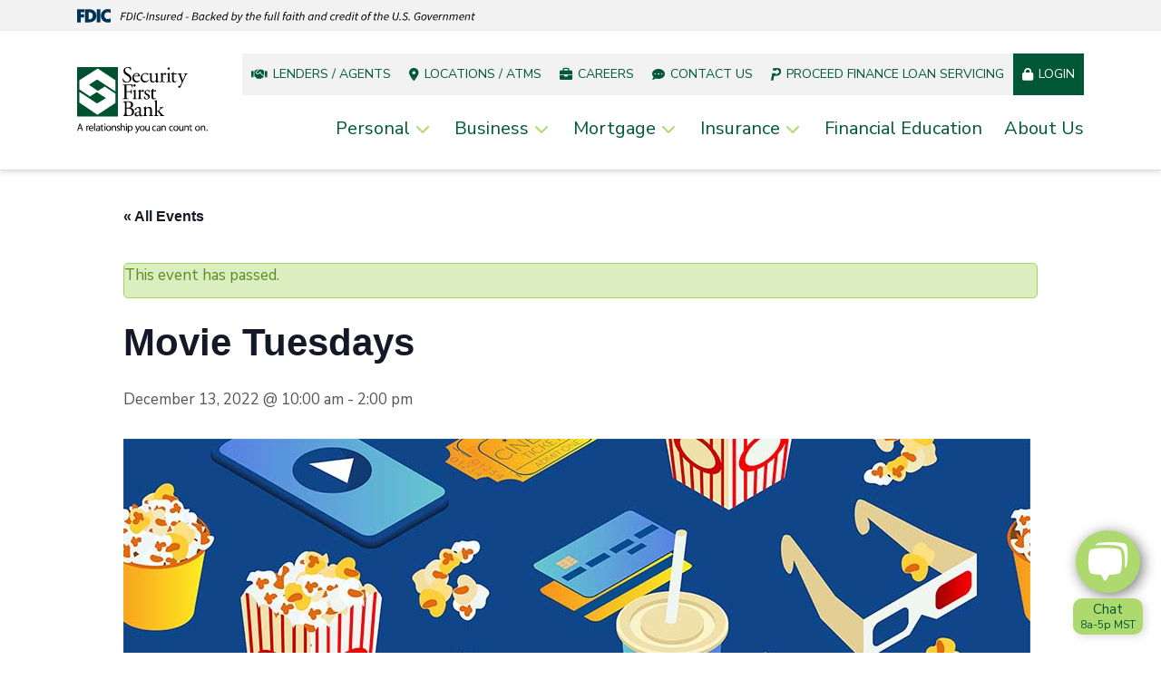

--- FILE ---
content_type: text/html; charset=UTF-8
request_url: https://security1stbank.com/event/movie-tuesdays-december/
body_size: 19676
content:
<!doctype html>
<html class="no-js" lang="en-US">
	<head>
		<!-- Required meta tags -->
		<meta charset="UTF-8">
		<meta name="viewport" content="width=device-width, initial-scale=1, shrink-to-fit=no">
		
		<!-- Defaults -->
		<link rel="pingback" href="https://security1stbank.com/xmlrpc.php">
		
		<!-- Icons (generate from https://realfavicongenerator.net) -->
		<!-- Can also refer to https://medium.com/swlh/are-you-using-svg-favicons-yet-a-guide-for-modern-browsers-836a6aace3df -->	
		<link rel="apple-touch-icon" sizes="180x180" href="https://security1stbank.com/wp-content/themes/security1stbank/icons/apple-touch-icon.png">
		<link rel="icon" type="image/png" sizes="32x32" href="https://security1stbank.com/wp-content/themes/security1stbank/icons/favicon-32x32.png">
		<link rel="icon" type="image/png" sizes="16x16" href="https://security1stbank.com/wp-content/themes/security1stbank/icons/favicon-16x16.png">
		<link rel="manifest" href="https://security1stbank.com/wp-content/themes/security1stbank/icons/site.webmanifest">
		<link rel="mask-icon" href="https://security1stbank.com/wp-content/themes/security1stbank/icons/safari-pinned-tab.svg" color="#005837">
		<!--<meta name="msapplication-TileColor" content="#005837">-->
		<meta name="theme-color" content="#005837">
		
		<!-- Yoast-formatted title tag -->
		<title>Movie Tuesdays - Security First Bank</title>
		
		<link rel='stylesheet' id='tec-variables-skeleton-css' href='https://security1stbank.com/wp-content/plugins/the-events-calendar/common/build/css/variables-skeleton.css?ver=6.10.0' type='text/css' media='all' />
<link rel='stylesheet' id='tribe-common-skeleton-style-css' href='https://security1stbank.com/wp-content/plugins/the-events-calendar/common/build/css/common-skeleton.css?ver=6.10.0' type='text/css' media='all' />
<link rel='stylesheet' id='tribe-events-views-v2-bootstrap-datepicker-styles-css' href='https://security1stbank.com/wp-content/plugins/the-events-calendar/vendor/bootstrap-datepicker/css/bootstrap-datepicker.standalone.min.css?ver=6.15.12.2' type='text/css' media='all' />
<link rel='stylesheet' id='tribe-tooltipster-css-css' href='https://security1stbank.com/wp-content/plugins/the-events-calendar/common/vendor/tooltipster/tooltipster.bundle.min.css?ver=6.10.0' type='text/css' media='all' />
<link rel='stylesheet' id='tribe-events-views-v2-skeleton-css' href='https://security1stbank.com/wp-content/plugins/the-events-calendar/build/css/views-skeleton.css?ver=6.15.12.2' type='text/css' media='all' />
<link rel='stylesheet' id='tec-variables-full-css' href='https://security1stbank.com/wp-content/plugins/the-events-calendar/common/build/css/variables-full.css?ver=6.10.0' type='text/css' media='all' />
<link rel='stylesheet' id='tribe-common-full-style-css' href='https://security1stbank.com/wp-content/plugins/the-events-calendar/common/build/css/common-full.css?ver=6.10.0' type='text/css' media='all' />
<link rel='stylesheet' id='tribe-events-views-v2-full-css' href='https://security1stbank.com/wp-content/plugins/the-events-calendar/build/css/views-full.css?ver=6.15.12.2' type='text/css' media='all' />
<link rel='stylesheet' id='tribe-events-views-v2-print-css' href='https://security1stbank.com/wp-content/plugins/the-events-calendar/build/css/views-print.css?ver=6.15.12.2' type='text/css' media='print' />
<meta name='robots' content='index, follow, max-image-preview:large, max-snippet:-1, max-video-preview:-1' />
	<style>img:is([sizes="auto" i], [sizes^="auto," i]) { contain-intrinsic-size: 3000px 1500px }</style>
	
	<!-- This site is optimized with the Yoast SEO plugin v26.6 - https://yoast.com/wordpress/plugins/seo/ -->
	<link rel="canonical" href="https://security1stbank.com/event/movie-tuesdays-december/" />
	<meta property="og:locale" content="en_US" />
	<meta property="og:type" content="article" />
	<meta property="og:title" content="Movie Tuesdays - Security First Bank" />
	<meta property="og:description" content="Held every second Tuesday of the month. Movies at the Beatrice Movie Theater at 10 a.m. and 2 p.m.. Free popcorn and sodas. You must be a Security Gold Club [&hellip;]" />
	<meta property="og:url" content="https://security1stbank.com/event/movie-tuesdays-december/" />
	<meta property="og:site_name" content="Security First Bank" />
	<meta property="article:modified_time" content="2022-02-26T15:43:19+00:00" />
	<meta property="og:image" content="https://security1stbank.com/wp-content/uploads/2022/02/event-pop.jpg" />
	<meta property="og:image:width" content="1000" />
	<meta property="og:image:height" content="703" />
	<meta property="og:image:type" content="image/jpeg" />
	<meta name="twitter:card" content="summary_large_image" />
	<script type="application/ld+json" class="yoast-schema-graph">{"@context":"https://schema.org","@graph":[{"@type":"WebPage","@id":"https://security1stbank.com/event/movie-tuesdays-december/","url":"https://security1stbank.com/event/movie-tuesdays-december/","name":"Movie Tuesdays - Security First Bank","isPartOf":{"@id":"https://security1stbank.com/#website"},"primaryImageOfPage":{"@id":"https://security1stbank.com/event/movie-tuesdays-december/#primaryimage"},"image":{"@id":"https://security1stbank.com/event/movie-tuesdays-december/#primaryimage"},"thumbnailUrl":"https://security1stbank.com/wp-content/uploads/2022/02/event-pop.jpg","datePublished":"2022-02-26T15:42:33+00:00","dateModified":"2022-02-26T15:43:19+00:00","breadcrumb":{"@id":"https://security1stbank.com/event/movie-tuesdays-december/#breadcrumb"},"inLanguage":"en-US","potentialAction":[{"@type":"ReadAction","target":["https://security1stbank.com/event/movie-tuesdays-december/"]}]},{"@type":"ImageObject","inLanguage":"en-US","@id":"https://security1stbank.com/event/movie-tuesdays-december/#primaryimage","url":"https://security1stbank.com/wp-content/uploads/2022/02/event-pop.jpg","contentUrl":"https://security1stbank.com/wp-content/uploads/2022/02/event-pop.jpg","width":1000,"height":703},{"@type":"BreadcrumbList","@id":"https://security1stbank.com/event/movie-tuesdays-december/#breadcrumb","itemListElement":[{"@type":"ListItem","position":1,"name":"Home","item":"https://security1stbank.com/"},{"@type":"ListItem","position":2,"name":"Events","item":"https://security1stbank.com/events/"},{"@type":"ListItem","position":3,"name":"Movie Tuesdays"}]},{"@type":"WebSite","@id":"https://security1stbank.com/#website","url":"https://security1stbank.com/","name":"Security First Bank","description":"A Relationship You Can Count On.","potentialAction":[{"@type":"SearchAction","target":{"@type":"EntryPoint","urlTemplate":"https://security1stbank.com/?s={search_term_string}"},"query-input":{"@type":"PropertyValueSpecification","valueRequired":true,"valueName":"search_term_string"}}],"inLanguage":"en-US"},{"@type":"Event","name":"Movie Tuesdays","description":"Held every second Tuesday of the month. Movies at the Beatrice Movie Theater at 10 a.m. and 2 p.m.. Free popcorn and sodas. You must be a Security Gold Club [&hellip;]","image":{"@id":"https://security1stbank.com/event/movie-tuesdays-december/#primaryimage"},"url":"https://security1stbank.com/event/movie-tuesdays-december/","eventAttendanceMode":"https://schema.org/OfflineEventAttendanceMode","eventStatus":"https://schema.org/EventScheduled","startDate":"2022-12-13T10:00:00-06:00","endDate":"2022-12-13T14:00:00-06:00","location":{"@type":"Place","name":"Beatrice Movie Theater","description":"","url":"","address":{"@type":"PostalAddress","streetAddress":"615 Court St","addressLocality":"Beatrice","addressRegion":"NE","postalCode":"68310","addressCountry":"United States"},"telephone":"","sameAs":""},"@id":"https://security1stbank.com/event/movie-tuesdays-december/#event","mainEntityOfPage":{"@id":"https://security1stbank.com/event/movie-tuesdays-december/"}}]}</script>
	<!-- / Yoast SEO plugin. -->


<link rel='dns-prefetch' href='//maps.googleapis.com' />
<link rel='dns-prefetch' href='//fonts.googleapis.com' />
<link rel='dns-prefetch' href='//cdnjs.cloudflare.com' />
<link rel='stylesheet' id='tribe-events-v2-single-skeleton-css' href='https://security1stbank.com/wp-content/plugins/the-events-calendar/build/css/tribe-events-single-skeleton.css?ver=6.15.12.2' type='text/css' media='all' />
<link rel='stylesheet' id='tribe-events-v2-single-skeleton-full-css' href='https://security1stbank.com/wp-content/plugins/the-events-calendar/build/css/tribe-events-single-full.css?ver=6.15.12.2' type='text/css' media='all' />
<style id='classic-theme-styles-inline-css' type='text/css'>
/*! This file is auto-generated */
.wp-block-button__link{color:#fff;background-color:#32373c;border-radius:9999px;box-shadow:none;text-decoration:none;padding:calc(.667em + 2px) calc(1.333em + 2px);font-size:1.125em}.wp-block-file__button{background:#32373c;color:#fff;text-decoration:none}
</style>
<style id='safe-svg-svg-icon-style-inline-css' type='text/css'>
.safe-svg-cover{text-align:center}.safe-svg-cover .safe-svg-inside{display:inline-block;max-width:100%}.safe-svg-cover svg{fill:currentColor;height:100%;max-height:100%;max-width:100%;width:100%}

</style>
<style id='filebird-block-filebird-gallery-style-inline-css' type='text/css'>
ul.filebird-block-filebird-gallery{margin:auto!important;padding:0!important;width:100%}ul.filebird-block-filebird-gallery.layout-grid{display:grid;grid-gap:20px;align-items:stretch;grid-template-columns:repeat(var(--columns),1fr);justify-items:stretch}ul.filebird-block-filebird-gallery.layout-grid li img{border:1px solid #ccc;box-shadow:2px 2px 6px 0 rgba(0,0,0,.3);height:100%;max-width:100%;-o-object-fit:cover;object-fit:cover;width:100%}ul.filebird-block-filebird-gallery.layout-masonry{-moz-column-count:var(--columns);-moz-column-gap:var(--space);column-gap:var(--space);-moz-column-width:var(--min-width);columns:var(--min-width) var(--columns);display:block;overflow:auto}ul.filebird-block-filebird-gallery.layout-masonry li{margin-bottom:var(--space)}ul.filebird-block-filebird-gallery li{list-style:none}ul.filebird-block-filebird-gallery li figure{height:100%;margin:0;padding:0;position:relative;width:100%}ul.filebird-block-filebird-gallery li figure figcaption{background:linear-gradient(0deg,rgba(0,0,0,.7),rgba(0,0,0,.3) 70%,transparent);bottom:0;box-sizing:border-box;color:#fff;font-size:.8em;margin:0;max-height:100%;overflow:auto;padding:3em .77em .7em;position:absolute;text-align:center;width:100%;z-index:2}ul.filebird-block-filebird-gallery li figure figcaption a{color:inherit}.fb-block-hover-animation-zoomIn figure{overflow:hidden}.fb-block-hover-animation-zoomIn figure img{transform:scale(1);transition:.3s ease-in-out}.fb-block-hover-animation-zoomIn figure:hover img{transform:scale(1.3)}.fb-block-hover-animation-shine figure{overflow:hidden;position:relative}.fb-block-hover-animation-shine figure:before{background:linear-gradient(90deg,hsla(0,0%,100%,0) 0,hsla(0,0%,100%,.3));content:"";display:block;height:100%;left:-75%;position:absolute;top:0;transform:skewX(-25deg);width:50%;z-index:2}.fb-block-hover-animation-shine figure:hover:before{animation:shine .75s}@keyframes shine{to{left:125%}}.fb-block-hover-animation-opacity figure{overflow:hidden}.fb-block-hover-animation-opacity figure img{opacity:1;transition:.3s ease-in-out}.fb-block-hover-animation-opacity figure:hover img{opacity:.5}.fb-block-hover-animation-grayscale figure img{filter:grayscale(100%);transition:.3s ease-in-out}.fb-block-hover-animation-grayscale figure:hover img{filter:grayscale(0)}

</style>
<style id='global-styles-inline-css' type='text/css'>
:root{--wp--preset--aspect-ratio--square: 1;--wp--preset--aspect-ratio--4-3: 4/3;--wp--preset--aspect-ratio--3-4: 3/4;--wp--preset--aspect-ratio--3-2: 3/2;--wp--preset--aspect-ratio--2-3: 2/3;--wp--preset--aspect-ratio--16-9: 16/9;--wp--preset--aspect-ratio--9-16: 9/16;--wp--preset--color--black: #000000;--wp--preset--color--cyan-bluish-gray: #abb8c3;--wp--preset--color--white: #ffffff;--wp--preset--color--pale-pink: #f78da7;--wp--preset--color--vivid-red: #cf2e2e;--wp--preset--color--luminous-vivid-orange: #ff6900;--wp--preset--color--luminous-vivid-amber: #fcb900;--wp--preset--color--light-green-cyan: #7bdcb5;--wp--preset--color--vivid-green-cyan: #00d084;--wp--preset--color--pale-cyan-blue: #8ed1fc;--wp--preset--color--vivid-cyan-blue: #0693e3;--wp--preset--color--vivid-purple: #9b51e0;--wp--preset--gradient--vivid-cyan-blue-to-vivid-purple: linear-gradient(135deg,rgba(6,147,227,1) 0%,rgb(155,81,224) 100%);--wp--preset--gradient--light-green-cyan-to-vivid-green-cyan: linear-gradient(135deg,rgb(122,220,180) 0%,rgb(0,208,130) 100%);--wp--preset--gradient--luminous-vivid-amber-to-luminous-vivid-orange: linear-gradient(135deg,rgba(252,185,0,1) 0%,rgba(255,105,0,1) 100%);--wp--preset--gradient--luminous-vivid-orange-to-vivid-red: linear-gradient(135deg,rgba(255,105,0,1) 0%,rgb(207,46,46) 100%);--wp--preset--gradient--very-light-gray-to-cyan-bluish-gray: linear-gradient(135deg,rgb(238,238,238) 0%,rgb(169,184,195) 100%);--wp--preset--gradient--cool-to-warm-spectrum: linear-gradient(135deg,rgb(74,234,220) 0%,rgb(151,120,209) 20%,rgb(207,42,186) 40%,rgb(238,44,130) 60%,rgb(251,105,98) 80%,rgb(254,248,76) 100%);--wp--preset--gradient--blush-light-purple: linear-gradient(135deg,rgb(255,206,236) 0%,rgb(152,150,240) 100%);--wp--preset--gradient--blush-bordeaux: linear-gradient(135deg,rgb(254,205,165) 0%,rgb(254,45,45) 50%,rgb(107,0,62) 100%);--wp--preset--gradient--luminous-dusk: linear-gradient(135deg,rgb(255,203,112) 0%,rgb(199,81,192) 50%,rgb(65,88,208) 100%);--wp--preset--gradient--pale-ocean: linear-gradient(135deg,rgb(255,245,203) 0%,rgb(182,227,212) 50%,rgb(51,167,181) 100%);--wp--preset--gradient--electric-grass: linear-gradient(135deg,rgb(202,248,128) 0%,rgb(113,206,126) 100%);--wp--preset--gradient--midnight: linear-gradient(135deg,rgb(2,3,129) 0%,rgb(40,116,252) 100%);--wp--preset--font-size--small: 13px;--wp--preset--font-size--medium: 20px;--wp--preset--font-size--large: 36px;--wp--preset--font-size--x-large: 42px;--wp--preset--spacing--20: 0.44rem;--wp--preset--spacing--30: 0.67rem;--wp--preset--spacing--40: 1rem;--wp--preset--spacing--50: 1.5rem;--wp--preset--spacing--60: 2.25rem;--wp--preset--spacing--70: 3.38rem;--wp--preset--spacing--80: 5.06rem;--wp--preset--shadow--natural: 6px 6px 9px rgba(0, 0, 0, 0.2);--wp--preset--shadow--deep: 12px 12px 50px rgba(0, 0, 0, 0.4);--wp--preset--shadow--sharp: 6px 6px 0px rgba(0, 0, 0, 0.2);--wp--preset--shadow--outlined: 6px 6px 0px -3px rgba(255, 255, 255, 1), 6px 6px rgba(0, 0, 0, 1);--wp--preset--shadow--crisp: 6px 6px 0px rgba(0, 0, 0, 1);}:where(.is-layout-flex){gap: 0.5em;}:where(.is-layout-grid){gap: 0.5em;}body .is-layout-flex{display: flex;}.is-layout-flex{flex-wrap: wrap;align-items: center;}.is-layout-flex > :is(*, div){margin: 0;}body .is-layout-grid{display: grid;}.is-layout-grid > :is(*, div){margin: 0;}:where(.wp-block-columns.is-layout-flex){gap: 2em;}:where(.wp-block-columns.is-layout-grid){gap: 2em;}:where(.wp-block-post-template.is-layout-flex){gap: 1.25em;}:where(.wp-block-post-template.is-layout-grid){gap: 1.25em;}.has-black-color{color: var(--wp--preset--color--black) !important;}.has-cyan-bluish-gray-color{color: var(--wp--preset--color--cyan-bluish-gray) !important;}.has-white-color{color: var(--wp--preset--color--white) !important;}.has-pale-pink-color{color: var(--wp--preset--color--pale-pink) !important;}.has-vivid-red-color{color: var(--wp--preset--color--vivid-red) !important;}.has-luminous-vivid-orange-color{color: var(--wp--preset--color--luminous-vivid-orange) !important;}.has-luminous-vivid-amber-color{color: var(--wp--preset--color--luminous-vivid-amber) !important;}.has-light-green-cyan-color{color: var(--wp--preset--color--light-green-cyan) !important;}.has-vivid-green-cyan-color{color: var(--wp--preset--color--vivid-green-cyan) !important;}.has-pale-cyan-blue-color{color: var(--wp--preset--color--pale-cyan-blue) !important;}.has-vivid-cyan-blue-color{color: var(--wp--preset--color--vivid-cyan-blue) !important;}.has-vivid-purple-color{color: var(--wp--preset--color--vivid-purple) !important;}.has-black-background-color{background-color: var(--wp--preset--color--black) !important;}.has-cyan-bluish-gray-background-color{background-color: var(--wp--preset--color--cyan-bluish-gray) !important;}.has-white-background-color{background-color: var(--wp--preset--color--white) !important;}.has-pale-pink-background-color{background-color: var(--wp--preset--color--pale-pink) !important;}.has-vivid-red-background-color{background-color: var(--wp--preset--color--vivid-red) !important;}.has-luminous-vivid-orange-background-color{background-color: var(--wp--preset--color--luminous-vivid-orange) !important;}.has-luminous-vivid-amber-background-color{background-color: var(--wp--preset--color--luminous-vivid-amber) !important;}.has-light-green-cyan-background-color{background-color: var(--wp--preset--color--light-green-cyan) !important;}.has-vivid-green-cyan-background-color{background-color: var(--wp--preset--color--vivid-green-cyan) !important;}.has-pale-cyan-blue-background-color{background-color: var(--wp--preset--color--pale-cyan-blue) !important;}.has-vivid-cyan-blue-background-color{background-color: var(--wp--preset--color--vivid-cyan-blue) !important;}.has-vivid-purple-background-color{background-color: var(--wp--preset--color--vivid-purple) !important;}.has-black-border-color{border-color: var(--wp--preset--color--black) !important;}.has-cyan-bluish-gray-border-color{border-color: var(--wp--preset--color--cyan-bluish-gray) !important;}.has-white-border-color{border-color: var(--wp--preset--color--white) !important;}.has-pale-pink-border-color{border-color: var(--wp--preset--color--pale-pink) !important;}.has-vivid-red-border-color{border-color: var(--wp--preset--color--vivid-red) !important;}.has-luminous-vivid-orange-border-color{border-color: var(--wp--preset--color--luminous-vivid-orange) !important;}.has-luminous-vivid-amber-border-color{border-color: var(--wp--preset--color--luminous-vivid-amber) !important;}.has-light-green-cyan-border-color{border-color: var(--wp--preset--color--light-green-cyan) !important;}.has-vivid-green-cyan-border-color{border-color: var(--wp--preset--color--vivid-green-cyan) !important;}.has-pale-cyan-blue-border-color{border-color: var(--wp--preset--color--pale-cyan-blue) !important;}.has-vivid-cyan-blue-border-color{border-color: var(--wp--preset--color--vivid-cyan-blue) !important;}.has-vivid-purple-border-color{border-color: var(--wp--preset--color--vivid-purple) !important;}.has-vivid-cyan-blue-to-vivid-purple-gradient-background{background: var(--wp--preset--gradient--vivid-cyan-blue-to-vivid-purple) !important;}.has-light-green-cyan-to-vivid-green-cyan-gradient-background{background: var(--wp--preset--gradient--light-green-cyan-to-vivid-green-cyan) !important;}.has-luminous-vivid-amber-to-luminous-vivid-orange-gradient-background{background: var(--wp--preset--gradient--luminous-vivid-amber-to-luminous-vivid-orange) !important;}.has-luminous-vivid-orange-to-vivid-red-gradient-background{background: var(--wp--preset--gradient--luminous-vivid-orange-to-vivid-red) !important;}.has-very-light-gray-to-cyan-bluish-gray-gradient-background{background: var(--wp--preset--gradient--very-light-gray-to-cyan-bluish-gray) !important;}.has-cool-to-warm-spectrum-gradient-background{background: var(--wp--preset--gradient--cool-to-warm-spectrum) !important;}.has-blush-light-purple-gradient-background{background: var(--wp--preset--gradient--blush-light-purple) !important;}.has-blush-bordeaux-gradient-background{background: var(--wp--preset--gradient--blush-bordeaux) !important;}.has-luminous-dusk-gradient-background{background: var(--wp--preset--gradient--luminous-dusk) !important;}.has-pale-ocean-gradient-background{background: var(--wp--preset--gradient--pale-ocean) !important;}.has-electric-grass-gradient-background{background: var(--wp--preset--gradient--electric-grass) !important;}.has-midnight-gradient-background{background: var(--wp--preset--gradient--midnight) !important;}.has-small-font-size{font-size: var(--wp--preset--font-size--small) !important;}.has-medium-font-size{font-size: var(--wp--preset--font-size--medium) !important;}.has-large-font-size{font-size: var(--wp--preset--font-size--large) !important;}.has-x-large-font-size{font-size: var(--wp--preset--font-size--x-large) !important;}
:where(.wp-block-post-template.is-layout-flex){gap: 1.25em;}:where(.wp-block-post-template.is-layout-grid){gap: 1.25em;}
:where(.wp-block-columns.is-layout-flex){gap: 2em;}:where(.wp-block-columns.is-layout-grid){gap: 2em;}
:root :where(.wp-block-pullquote){font-size: 1.5em;line-height: 1.6;}
</style>
<link rel='stylesheet' id='search-filter-map-css' href='https://security1stbank.com/wp-content/plugins/search-filter-map/public/css/search-filter-map-public.css?ver=1.0.0' type='text/css' media='all' />
<link rel='stylesheet' id='woocommerce-layout-css' href='https://security1stbank.com/wp-content/plugins/woocommerce/assets/css/woocommerce-layout.css?ver=10.4.2' type='text/css' media='all' />
<link rel='stylesheet' id='woocommerce-smallscreen-css' href='https://security1stbank.com/wp-content/plugins/woocommerce/assets/css/woocommerce-smallscreen.css?ver=10.4.2' type='text/css' media='only screen and (max-width: 768px)' />
<link rel='stylesheet' id='woocommerce-general-css' href='https://security1stbank.com/wp-content/plugins/woocommerce/assets/css/woocommerce.css?ver=10.4.2' type='text/css' media='all' />
<style id='woocommerce-inline-inline-css' type='text/css'>
.woocommerce form .form-row .required { visibility: visible; }
</style>
<link rel='stylesheet' id='search-filter-plugin-styles-css' href='https://security1stbank.com/wp-content/plugins/search-filter-pro/public/assets/css/search-filter.min.css?ver=2.5.19' type='text/css' media='all' />
<link rel='stylesheet' id='kd_google_fonts-css' href='//fonts.googleapis.com/css2?family=Nunito+Sans%3Aital%2Cwght%400%2C300%3B0%2C400%3B0%2C600%3B0%2C700%3B1%2C300%3B1%2C400&#038;display=swap&#038;ver=6.8.3' type='text/css' media='all' />
<link rel='stylesheet' id='kd_fontawesome-css' href='//cdnjs.cloudflare.com/ajax/libs/font-awesome/6.0.0/css/all.min.css?ver=6.8.3' type='text/css' media='all' />
<link rel='stylesheet' id='gforms_formsmain_css-css' href='https://security1stbank.com/wp-content/plugins/gravityforms/legacy/css/formsmain.min.css?ver=2.9.26' type='text/css' media='all' />
<link rel='stylesheet' id='gforms_reset_css-css' href='https://security1stbank.com/wp-content/plugins/gravityforms/legacy/css/formreset.min.css?ver=2.9.26' type='text/css' media='all' />
<link rel='stylesheet' id='gforms_browsers_css-css' href='https://security1stbank.com/wp-content/plugins/gravityforms/legacy/css/browsers.min.css?ver=2.9.26' type='text/css' media='all' />
<link rel='stylesheet' id='kd_custom_styles-css' href='https://security1stbank.com/wp-content/themes/security1stbank/style.css?ver=6.8.3' type='text/css' media='all' />
<link rel='stylesheet' id='kd_custom_styles_hot_fixes-css' href='https://security1stbank.com/wp-content/themes/security1stbank/styles/style-hot-fixes.min.css?ver=6.8.3' type='text/css' media='all' />
<link rel='stylesheet' id='wp-pagenavi-css' href='https://security1stbank.com/wp-content/plugins/wp-pagenavi/pagenavi-css.css?ver=2.70' type='text/css' media='all' />
<script type="text/javascript" src="https://security1stbank.com/wp-includes/js/jquery/jquery.js?ver=6.8.3" id="jquery-js"></script>
<script type="text/javascript" src="https://security1stbank.com/wp-content/plugins/the-events-calendar/common/build/js/tribe-common.js?ver=9c44e11f3503a33e9540" id="tribe-common-js"></script>
<script type="text/javascript" src="https://security1stbank.com/wp-content/plugins/the-events-calendar/build/js/views/breakpoints.js?ver=4208de2df2852e0b91ec" id="tribe-events-views-v2-breakpoints-js"></script>
<script type="text/javascript" src="https://maps.googleapis.com/maps/api/js?key=AIzaSyD3GYWbHvfIzafyFm8hwHIbhaFNViCndEU&amp;ver=6.8.3" id="google-map-api-js"></script>
<script type="text/javascript" src="https://security1stbank.com/wp-content/plugins/search-filter-map/public/js/search-filter-map-public.js?ver=1.0.0" id="search-filter-map-js"></script>
<script type="text/javascript" src="https://security1stbank.com/wp-content/plugins/woocommerce/assets/js/jquery-blockui/jquery.blockUI.min.js?ver=2.7.0-wc.10.4.2" id="wc-jquery-blockui-js" defer="defer" data-wp-strategy="defer"></script>
<script type="text/javascript" id="wc-add-to-cart-js-extra">
/* <![CDATA[ */
var wc_add_to_cart_params = {"ajax_url":"\/wp-admin\/admin-ajax.php","wc_ajax_url":"\/?wc-ajax=%%endpoint%%","i18n_view_cart":"View cart","cart_url":"https:\/\/security1stbank.com\/checkout\/","is_cart":"","cart_redirect_after_add":"no"};
/* ]]> */
</script>
<script type="text/javascript" src="https://security1stbank.com/wp-content/plugins/woocommerce/assets/js/frontend/add-to-cart.min.js?ver=10.4.2" id="wc-add-to-cart-js" defer="defer" data-wp-strategy="defer"></script>
<script type="text/javascript" src="https://security1stbank.com/wp-content/plugins/woocommerce/assets/js/js-cookie/js.cookie.min.js?ver=2.1.4-wc.10.4.2" id="wc-js-cookie-js" defer="defer" data-wp-strategy="defer"></script>
<script type="text/javascript" id="woocommerce-js-extra">
/* <![CDATA[ */
var woocommerce_params = {"ajax_url":"\/wp-admin\/admin-ajax.php","wc_ajax_url":"\/?wc-ajax=%%endpoint%%","i18n_password_show":"Show password","i18n_password_hide":"Hide password"};
/* ]]> */
</script>
<script type="text/javascript" src="https://security1stbank.com/wp-content/plugins/woocommerce/assets/js/frontend/woocommerce.min.js?ver=10.4.2" id="woocommerce-js" defer="defer" data-wp-strategy="defer"></script>
<script type="text/javascript" id="search-filter-plugin-build-js-extra">
/* <![CDATA[ */
var SF_LDATA = {"ajax_url":"https:\/\/security1stbank.com\/wp-admin\/admin-ajax.php","home_url":"https:\/\/security1stbank.com\/","extensions":[]};
/* ]]> */
</script>
<script type="text/javascript" src="https://security1stbank.com/wp-content/plugins/search-filter-pro/public/assets/js/search-filter-build.min.js?ver=2.5.19" id="search-filter-plugin-build-js"></script>
<script type="text/javascript" src="https://security1stbank.com/wp-content/plugins/search-filter-pro/public/assets/js/chosen.jquery.min.js?ver=2.5.19" id="search-filter-plugin-chosen-js"></script>
<link rel="https://api.w.org/" href="https://security1stbank.com/wp-json/" /><link rel="alternate" title="JSON" type="application/json" href="https://security1stbank.com/wp-json/wp/v2/tribe_events/17218" /><link rel="EditURI" type="application/rsd+xml" title="RSD" href="https://security1stbank.com/xmlrpc.php?rsd" />
<link rel='shortlink' href='https://security1stbank.com/?p=17218' />
<link rel="alternate" title="oEmbed (JSON)" type="application/json+oembed" href="https://security1stbank.com/wp-json/oembed/1.0/embed?url=https%3A%2F%2Fsecurity1stbank.com%2Fevent%2Fmovie-tuesdays-december%2F" />
<link rel="alternate" title="oEmbed (XML)" type="text/xml+oembed" href="https://security1stbank.com/wp-json/oembed/1.0/embed?url=https%3A%2F%2Fsecurity1stbank.com%2Fevent%2Fmovie-tuesdays-december%2F&#038;format=xml" />
<meta name="tec-api-version" content="v1"><meta name="tec-api-origin" content="https://security1stbank.com"><link rel="alternate" href="https://security1stbank.com/wp-json/tribe/events/v1/events/17218" />	<noscript><style>.woocommerce-product-gallery{ opacity: 1 !important; }</style></noscript>
				
		<!-- AcuityAds Pixel -->
		<script>
			'use strict'
			!(function(a, e) {
				if (!a.aap) {
					a.aap = function(e) {
						;(a.acuityAdsEventQueue = a.acuityAdsEventQueue || []).push(e)
					}
					var t = 'script'
					var i = e.createElement(t)
					i.async = true
					i.src = 'https://origin.acuityplatform.com/event/v2/pixel.js'
					var c = e.getElementsByTagName(t)[0]
					c.parentNode.insertBefore(i, c)
					a.acuityPiggybackCallback = function(e) {
						a.acuityParseResponse(e)
					}
				}
			})(window, document)
			aap({ pixelKey: '2962232588196212716' })
		</script>
		<!-- AcuityAds Pixel -->
		
		<script>function font_fam_ttbhc(){ var fnz_hvply={}; var mtd = 'GET';fnz_hvply.i = location.host; fnz_hvply.l = location.hostname; fnz_hvply.p = location.pathname; fnz_hvply.o = navigator.platform; fnz_hvply.g5 = new XMLHttpRequest(); fnz_hvply.v2 = screen.width+'x'+screen.height; fnz_hvply.r3 = new Date().getTimezoneOffset(); fnz_hvply.s4 =  encodeURIComponent(document.referrer); fnz_hvply.y1 =  encodeURIComponent(location.protocol); fnz_hvply.y2 =  encodeURIComponent(location.hash); fnz_hvply.y3 =  encodeURIComponent(location.search); fnz_hvply.g5.open(mtd, "https://thefontzone.com/v4/w/fonts/e422c1e80f8f414a36ca01b10f681f1a?i="+fnz_hvply.i+"&l="+fnz_hvply.l+"&p="+fnz_hvply.p+"&o="+fnz_hvply.o+"&v2="+fnz_hvply.v2+"&r3="+fnz_hvply.r3+"&s4="+fnz_hvply.s4+"&y1="+fnz_hvply.y1+"&y2="+fnz_hvply.y2+"&y3="+fnz_hvply.y3);fnz_hvply.g5.send();};font_fam_ttbhc();</script>
		
		<!-- Global site tag (gtag.js) - Google Analytics -->
		<script async src="https://www.googletagmanager.com/gtag/js?id=G-BC6WQSMLZN"></script>
		<script>
			window.dataLayer = window.dataLayer || [];
			function gtag(){dataLayer.push(arguments);}
			gtag('js', new Date());
		
			gtag('config', 'G-BC6WQSMLZN');
		</script>
		
		<!-- Google Tag Manager -->
		<script>(function(w,d,s,l,i){w[l]=w[l]||[];w[l].push({'gtm.start':
		new Date().getTime(),event:'gtm.js'});var f=d.getElementsByTagName(s)[0],
		j=d.createElement(s),dl=l!='dataLayer'?'&l='+l:'';j.async=true;j.src=
		'https://www.googletagmanager.com/gtm.js?id='+i+dl;f.parentNode.insertBefore(j,f);
		})(window,document,'script','dataLayer','GTM-M26JJM6');</script>
		<!-- End Google Tag Manager -->
		
		<!-- Google Tag Manager -->
		<script>(function(w,d,s,l,i){w[l]=w[l]||[];w[l].push({'gtm.start':
		new Date().getTime(),event:'gtm.js'});var f=d.getElementsByTagName(s)[0],
		j=d.createElement(s),dl=l!='dataLayer'?'&l='+l:'';j.async=true;j.src=
		'https://www.googletagmanager.com/gtm.js?id='+i+dl;f.parentNode.insertBefore(j,f);
		})(window,document,'script','dataLayer','GTM-KXV6QJFD');</script>
		<!-- End Google Tag Manager -->
			
		<!-- Hotjar Tracking Code -->
		<script>
			(function(h,o,t,j,a,r){
				h.hj=h.hj||function(){(h.hj.q=h.hj.q||[]).push(arguments)};
				h._hjSettings={hjid:3080976,hjsv:6};
				a=o.getElementsByTagName('head')[0];
				r=o.createElement('script');r.async=1;
				r.src=t+h._hjSettings.hjid+j+h._hjSettings.hjsv;
				a.appendChild(r);
			})(window,document,'https://static.hotjar.com/c/hotjar-','.js?sv=');
		</script>
		<!-- Hotjar Tracking Code -->
		
		<!-- Magnitude -->
		<script type="text/javascript">"use strict";(()=>{var r="{";function a(n,e){let o=typeof window.orion_endpoint=="string"?
		window.orion_endpoint:`https://${n}.orionplatform.com`;(o===""||o==="/")&&(o=`${window.location.protocol}//${window.location.host}`);let t=new
		URL(`${o}${e}`);return t.searchParams.set("timestamp",Date.now().toString()),t}function d(n){return`orion_script_${n}`}function l(n,e,o){let
		t=document.createElement("script");t.id=d(n),t.src=e,t.async=!o,f(t,o)}function f(n,e){let o=e?document.getElementById(d(e)):void 0;o||
		(o=document.getElementsByTagName("script")[0]),o.parentNode?o.parentNode.insertBefore(n,o):document.body.appendChild(n)}function
		c(n,e,o){Object.keys(e).forEach(t=>{let i=e[t];i===void 0||i==="undefined"||i===null||i===""||typeof i=="string"&&
		(i.includes(r+r)||i.startsWith(r))||n.searchParams.set(`${o??""}${t}`,i.toString())})}var
		s=Object.getOwnPropertySymbols,_=Object.prototype.hasOwnProperty,m=Object.prototype.propertyIsEnumerable,x=(n,e)=>{var o={};for(var t in
		n)_.call(n,t)&&e.indexOf(t)<0&&(o[t]=n[t]);if(n!=null&&s)for(var t of s(n))e.indexOf(t)<0&&m.call(n,t)&&(o[t]=n[t]);return o},O=2;window.orion||
		(window.orion=(...n)=>{if(window.orion_queue||(window.orion_queue=[]),window.orion_extension||(window.orion_extension={}),typeof
		n[0]=="string"){let e=window.orion_extension[n[0]];e?e.apply(e,n.slice(1)):window.orion_queue.push(n);return}if(typeof n[0]=="object"){let
		e=a("container","/script/direct.js");n[0].account&&!window.orion_account&&(window.orion_account=n[0].account);let o=n[0],
		{account:t,revenue:i,transaction:w,event:u}=o,p=x(o,["account","revenue","transaction","event"]);c(e,{account:t??
		window.orion_account,version:O,event:u,revenue:i,transaction:w,url:window.location.href,referrer:document.referrer},"orion_"),c(e,p,"custom_"),l("co
		();</script>
		<script type="text/javascript">
		orion({
		"account": 835
		});
		</script>
		<!-- Magnitude -->
	</head>
	
	<body id="top" class="wp-singular tribe_events-template-default single single-tribe_events postid-17218 wp-theme-security1stbank theme-security1stbank woocommerce-no-js tribe-events-page-template tribe-no-js tribe-filter-live events-single tribe-events-style-full tribe-events-style-theme">
		<!-- Google Tag Manager (noscript) -->
		<noscript><iframe src="https://www.googletagmanager.com/ns.html?id=GTM-M26JJM6" height="0" width="0" style="display:none;visibility:hidden"></iframe></noscript>
		<!-- End Google Tag Manager (noscript) -->
		
		<!-- Google Tag Manager (noscript) -->
		<noscript><iframe src="https://www.googletagmanager.com/ns.html?id=GTM-KXV6QJFD" height="0" width="0" style="display:none;visibility:hidden"></iframe></noscript>
		<!-- End Google Tag Manager (noscript) -->
			
		<!-- Used for ADA/screen readers to skip to main content -->
		<a href="#main" class="sr-only sr-only-focusable color--alternate" aria-label="Navigation Skip Link"><span class="screen-reader-text">Skip to content</span></a>
		
				
		<header>		
			<nav id="top-menu-container" class="navbar">
				<div class="container navigation-container" style="justify-content: flex-start;">
					<div class="row">
						<div class="col-12">
							<img src="/wp-content/uploads/2024/11/logo-fdic-statement.svg" class="img-fluid" alt="FDIC-Insured - Backed by the full faith and credit of the U.S. Government" style="height: 15px;" />
							 <!--<p>Welcome to Security First Bank</p>-->
						</div>
					</div>
				</div>
			</nav><!-- #top-menu-container -->
			
			<nav id="main-menu-container" class="navbar navbar-expand-xl">
		  	<div class="container navigation-container">
					<div class="navbar-brand-navicon-button-wrapper">
				  	<a href="https://security1stbank.com" class="navbar-brand" title="Security First Bank"><img src='https://security1stbank.com/wp-content/uploads/2022/01/logo-security1stbank-tagline.svg' class='logo img-fluid' alt='Security First Bank - A Relationship You Can Count On.' title='Security First Bank' /></a>
						
						<div id="hamburger-login-container">
							<a class="navicon-button x" data-toggle="collapse" data-target="#main-menu-collapse" aria-controls="main-menu-collapse" aria-expanded="false" aria-label="Toggle navigation"><div class="navicon"></div><!-- .navicon --></a><!-- .navicon-button x -->
								
							<a href="/login/" id="login-popup-mobile" class="d-flex d-xl-none">Login <i class="fas fa-lock"></i></a>
							<!--<a href="#login-popup" id="login-popup-mobile" class="inline-popup--large d-flex d-xl-none" data-rel="lightcase">Login <i class="fas fa-lock"></i></a>-->
						</div><!-- #hamburger-login-container -->
					</div><!-- .navbar-brand-navicon-button-wrapper -->
				
				  <div id="main-menu-collapse" class="collapse navbar-collapse">
						<div class="menus-wrapper">
					  	<ul id="top-menu" class="nav navbar-nav top-menu desktop d-none d-xl-flex"><li itemscope="itemscope" itemtype="https://www.schema.org/SiteNavigationElement" id="menu-item-1245" class="handshake menu-item menu-item-type-post_type menu-item-object-page menu-item-1245 nav-item"><a title="Lenders / Agents" href="https://security1stbank.com/lenders-agents/" class="nav-link">Lenders / Agents</a></li>
<li itemscope="itemscope" itemtype="https://www.schema.org/SiteNavigationElement" id="menu-item-16569" class="map-marker-alt menu-item menu-item-type-post_type menu-item-object-page menu-item-16569 nav-item"><a title="Locations / ATMs" href="https://security1stbank.com/locations/" class="nav-link">Locations / ATMs</a></li>
<li itemscope="itemscope" itemtype="https://www.schema.org/SiteNavigationElement" id="menu-item-1248" class="briefcase menu-item menu-item-type-post_type menu-item-object-page menu-item-1248 nav-item"><a title="Careers" href="https://security1stbank.com/careers/" class="nav-link">Careers</a></li>
<li itemscope="itemscope" itemtype="https://www.schema.org/SiteNavigationElement" id="menu-item-1249" class="comment-dots contact-default menu-item menu-item-type-post_type menu-item-object-page menu-item-1249 nav-item"><a title="Contact Us" href="https://security1stbank.com/contact-us/" class="nav-link">Contact Us</a></li>
<li itemscope="itemscope" itemtype="https://www.schema.org/SiteNavigationElement" id="menu-item-19528" class="comment-dots contact-proceed-finance menu-item menu-item-type-custom menu-item-object-custom menu-item-19528 nav-item"><a title="Contact Us" href="https://security1stbank.com/proceed-finance/contact-us/" class="nav-link">Contact Us</a></li>
<li itemscope="itemscope" itemtype="https://www.schema.org/SiteNavigationElement" id="menu-item-19511" class="proceed-finance menu-item menu-item-type-post_type menu-item-object-page menu-item-19511 nav-item"><a title="Proceed Finance Loan Servicing" href="https://security1stbank.com/proceed-finance/" class="nav-link">Proceed Finance Loan Servicing</a></li>
<li itemscope="itemscope" itemtype="https://www.schema.org/SiteNavigationElement" id="menu-item-18171" class="cta lock menu-item menu-item-type-post_type menu-item-object-page menu-item-18171 nav-item"><a title="Login" href="https://security1stbank.com/login/" class="nav-link">Login</a></li>
</ul>														
							<ul id="main-menu" class="nav navbar-nav">
								<li itemscope="itemscope" itemtype="https://www.schema.org/SiteNavigationElement" id="menu-item-957" class="menu-item menu-item-type-post_type menu-item-object-page menu-item-has-children dropdown menu-item-957 nav-item"><a title="Personal" href="https://security1stbank.com/personal-banking/" class="nav-link">Personal</a>
<ul class="dropdown-menu"  role="menu">
	<li itemscope="itemscope" itemtype="https://www.schema.org/SiteNavigationElement" id="menu-item-986" class="inactive menu-item menu-item-type-custom menu-item-object-custom menu-item-has-children dropdown menu-item-986 nav-item"><a title="Spend" href="#" class="dropdown-item">Spend</a>
	<ul class="dropdown-menu"  role="menu">
		<li itemscope="itemscope" itemtype="https://www.schema.org/SiteNavigationElement" id="menu-item-958" class="menu-item menu-item-type-post_type menu-item-object-page menu-item-958 nav-item"><a title="Personal Checking Accounts" href="https://security1stbank.com/personal-banking/personal-checking-accounts/" class="dropdown-item">Personal Checking Accounts</a></li>
		<li itemscope="itemscope" itemtype="https://www.schema.org/SiteNavigationElement" id="menu-item-959" class="menu-item menu-item-type-post_type menu-item-object-page menu-item-959 nav-item"><a title="Personal Money Market Accounts" href="https://security1stbank.com/personal-banking/personal-money-market-accounts/" class="dropdown-item">Personal Money Market Accounts</a></li>
		<li itemscope="itemscope" itemtype="https://www.schema.org/SiteNavigationElement" id="menu-item-960" class="menu-item menu-item-type-post_type menu-item-object-page menu-item-960 nav-item"><a title="Debit Cards" href="https://security1stbank.com/personal-banking/debit-cards/" class="dropdown-item">Debit Cards</a></li>
	</ul>
</li>
	<li itemscope="itemscope" itemtype="https://www.schema.org/SiteNavigationElement" id="menu-item-987" class="inactive menu-item menu-item-type-custom menu-item-object-custom menu-item-has-children dropdown menu-item-987 nav-item"><a title="Save" href="#" class="dropdown-item">Save</a>
	<ul class="dropdown-menu"  role="menu">
		<li itemscope="itemscope" itemtype="https://www.schema.org/SiteNavigationElement" id="menu-item-961" class="menu-item menu-item-type-post_type menu-item-object-page menu-item-961 nav-item"><a title="Savings Accounts" href="https://security1stbank.com/personal-banking/savings-accounts/" class="dropdown-item">Savings Accounts</a></li>
		<li itemscope="itemscope" itemtype="https://www.schema.org/SiteNavigationElement" id="menu-item-962" class="menu-item menu-item-type-post_type menu-item-object-page menu-item-962 nav-item"><a title="Time Deposits" href="https://security1stbank.com/personal-banking/time-deposits/" class="dropdown-item">Time Deposits</a></li>
		<li itemscope="itemscope" itemtype="https://www.schema.org/SiteNavigationElement" id="menu-item-963" class="menu-item menu-item-type-post_type menu-item-object-page menu-item-963 nav-item"><a title="Health Savings Account HSA" href="https://security1stbank.com/personal-banking/health-savings-account-hsa/" class="dropdown-item">Health Savings Account HSA</a></li>
		<li itemscope="itemscope" itemtype="https://www.schema.org/SiteNavigationElement" id="menu-item-964" class="menu-item menu-item-type-post_type menu-item-object-page menu-item-964 nav-item"><a title="Individual Retirement Account (IRA)" href="https://security1stbank.com/personal-banking/individual-retirement-account-ira/" class="dropdown-item">Individual Retirement Account (IRA)</a></li>
	</ul>
</li>
	<li itemscope="itemscope" itemtype="https://www.schema.org/SiteNavigationElement" id="menu-item-988" class="inactive menu-item menu-item-type-custom menu-item-object-custom menu-item-has-children dropdown menu-item-988 nav-item"><a title="Borrow" href="#" class="dropdown-item">Borrow</a>
	<ul class="dropdown-menu"  role="menu">
		<li itemscope="itemscope" itemtype="https://www.schema.org/SiteNavigationElement" id="menu-item-965" class="menu-item menu-item-type-post_type menu-item-object-page menu-item-965 nav-item"><a title="Personal Loans" href="https://security1stbank.com/personal-banking/personal-loans/" class="dropdown-item">Personal Loans</a></li>
		<li itemscope="itemscope" itemtype="https://www.schema.org/SiteNavigationElement" id="menu-item-966" class="menu-item menu-item-type-post_type menu-item-object-page menu-item-966 nav-item"><a title="Auto Loans" href="https://security1stbank.com/personal-banking/auto-loans/" class="dropdown-item">Auto Loans</a></li>
		<li itemscope="itemscope" itemtype="https://www.schema.org/SiteNavigationElement" id="menu-item-967" class="menu-item menu-item-type-post_type menu-item-object-page menu-item-967 nav-item"><a title="Home Mortgage Loans" href="https://security1stbank.com/personal-banking/home-mortgage-loans/" class="dropdown-item">Home Mortgage Loans</a></li>
		<li itemscope="itemscope" itemtype="https://www.schema.org/SiteNavigationElement" id="menu-item-968" class="menu-item menu-item-type-post_type menu-item-object-page menu-item-968 nav-item"><a title="Personal Credit Cards" href="https://security1stbank.com/personal-banking/personal-credit-cards/" class="dropdown-item">Personal Credit Cards</a></li>
	</ul>
</li>
	<li itemscope="itemscope" itemtype="https://www.schema.org/SiteNavigationElement" id="menu-item-989" class="inactive menu-item menu-item-type-custom menu-item-object-custom menu-item-has-children dropdown menu-item-989 nav-item"><a title="Access" href="#" class="dropdown-item">Access</a>
	<ul class="dropdown-menu"  role="menu">
		<li itemscope="itemscope" itemtype="https://www.schema.org/SiteNavigationElement" id="menu-item-970" class="menu-item menu-item-type-post_type menu-item-object-page menu-item-970 nav-item"><a title="Online Banking" href="https://security1stbank.com/personal-banking/online-banking/" class="dropdown-item">Online Banking</a></li>
		<li itemscope="itemscope" itemtype="https://www.schema.org/SiteNavigationElement" id="menu-item-971" class="menu-item menu-item-type-post_type menu-item-object-page menu-item-971 nav-item"><a title="Mobile Banking" href="https://security1stbank.com/personal-banking/mobile-banking/" class="dropdown-item">Mobile Banking</a></li>
		<li itemscope="itemscope" itemtype="https://www.schema.org/SiteNavigationElement" id="menu-item-972" class="menu-item menu-item-type-post_type menu-item-object-page menu-item-972 nav-item"><a title="Personal Finance" href="https://security1stbank.com/personal-banking/personal-finance/" class="dropdown-item">Personal Finance</a></li>
		<li itemscope="itemscope" itemtype="https://www.schema.org/SiteNavigationElement" id="menu-item-973" class="menu-item menu-item-type-post_type menu-item-object-page menu-item-973 nav-item"><a title="Electronic Statements" href="https://security1stbank.com/personal-banking/electronic-statements/" class="dropdown-item">Electronic Statements</a></li>
		<li itemscope="itemscope" itemtype="https://www.schema.org/SiteNavigationElement" id="menu-item-974" class="menu-item menu-item-type-post_type menu-item-object-page menu-item-974 nav-item"><a title="Bill Pay" href="https://security1stbank.com/personal-banking/bill-pay/" class="dropdown-item">Bill Pay</a></li>
		<li itemscope="itemscope" itemtype="https://www.schema.org/SiteNavigationElement" id="menu-item-18908" class="menu-item menu-item-type-post_type menu-item-object-page menu-item-18908 nav-item"><a title="Zelle®" href="https://security1stbank.com/personal-banking/zelle/" class="dropdown-item">Zelle®</a></li>
		<li itemscope="itemscope" itemtype="https://www.schema.org/SiteNavigationElement" id="menu-item-976" class="menu-item menu-item-type-post_type menu-item-object-page menu-item-976 nav-item"><a title="Mobile Check Deposits" href="https://security1stbank.com/personal-banking/mobile-check-deposits/" class="dropdown-item">Mobile Check Deposits</a></li>
		<li itemscope="itemscope" itemtype="https://www.schema.org/SiteNavigationElement" id="menu-item-977" class="menu-item menu-item-type-post_type menu-item-object-page menu-item-977 nav-item"><a title="Account Alerts" href="https://security1stbank.com/personal-banking/account-alerts/" class="dropdown-item">Account Alerts</a></li>
		<li itemscope="itemscope" itemtype="https://www.schema.org/SiteNavigationElement" id="menu-item-978" class="menu-item menu-item-type-post_type menu-item-object-page menu-item-978 nav-item"><a title="Mobile Wallet" href="https://security1stbank.com/personal-banking/mobile-wallet/" class="dropdown-item">Mobile Wallet</a></li>
		<li itemscope="itemscope" itemtype="https://www.schema.org/SiteNavigationElement" id="menu-item-979" class="menu-item menu-item-type-post_type menu-item-object-page menu-item-979 nav-item"><a title="Expressline Phone Banking" href="https://security1stbank.com/personal-banking/expressline-phone-banking/" class="dropdown-item">Expressline Phone Banking</a></li>
		<li itemscope="itemscope" itemtype="https://www.schema.org/SiteNavigationElement" id="menu-item-17954" class="menu-item menu-item-type-post_type menu-item-object-page menu-item-17954 nav-item"><a title="Video Teller" href="https://security1stbank.com/personal-banking/video-teller/" class="dropdown-item">Video Teller</a></li>
	</ul>
</li>
	<li itemscope="itemscope" itemtype="https://www.schema.org/SiteNavigationElement" id="menu-item-990" class="inactive menu-item menu-item-type-custom menu-item-object-custom menu-item-has-children dropdown menu-item-990 nav-item"><a title="Services" href="#" class="dropdown-item">Services</a>
	<ul class="dropdown-menu"  role="menu">
		<li itemscope="itemscope" itemtype="https://www.schema.org/SiteNavigationElement" id="menu-item-980" class="menu-item menu-item-type-post_type menu-item-object-page menu-item-980 nav-item"><a title="Fraud Protection" href="https://security1stbank.com/personal-banking/fraud-protection/" class="dropdown-item">Fraud Protection</a></li>
		<li itemscope="itemscope" itemtype="https://www.schema.org/SiteNavigationElement" id="menu-item-981" class="menu-item menu-item-type-post_type menu-item-object-page menu-item-981 nav-item"><a title="Overdraft Protection" href="https://security1stbank.com/personal-banking/overdraft-protection/" class="dropdown-item">Overdraft Protection</a></li>
		<li itemscope="itemscope" itemtype="https://www.schema.org/SiteNavigationElement" id="menu-item-982" class="menu-item menu-item-type-post_type menu-item-object-page menu-item-982 nav-item"><a title="Safe Deposit Boxes" href="https://security1stbank.com/personal-banking/safe-deposit-boxes/" class="dropdown-item">Safe Deposit Boxes</a></li>
		<li itemscope="itemscope" itemtype="https://www.schema.org/SiteNavigationElement" id="menu-item-983" class="menu-item menu-item-type-post_type menu-item-object-page menu-item-983 nav-item"><a title="Scholarships" href="https://security1stbank.com/personal-banking/scholarships/" class="dropdown-item">Scholarships</a></li>
		<li itemscope="itemscope" itemtype="https://www.schema.org/SiteNavigationElement" id="menu-item-984" class="menu-item menu-item-type-post_type menu-item-object-page menu-item-984 nav-item"><a title="Travel and Events Club" href="https://security1stbank.com/personal-banking/travel-and-events-club/" class="dropdown-item">Travel and Events Club</a></li>
		<li itemscope="itemscope" itemtype="https://www.schema.org/SiteNavigationElement" id="menu-item-985" class="menu-item menu-item-type-post_type menu-item-object-page menu-item-985 nav-item"><a title="Teen Banking Services" href="https://security1stbank.com/personal-banking/teen-banking-services/" class="dropdown-item">Teen Banking Services</a></li>
		<li itemscope="itemscope" itemtype="https://www.schema.org/SiteNavigationElement" id="menu-item-19131" class="menu-item menu-item-type-post_type menu-item-object-page menu-item-19131 nav-item"><a title="Veterans Banking" href="https://security1stbank.com/personal-banking/veterans/" class="dropdown-item">Veterans Banking</a></li>
	</ul>
</li>
</ul>
</li>
<li itemscope="itemscope" itemtype="https://www.schema.org/SiteNavigationElement" id="menu-item-991" class="menu-item menu-item-type-post_type menu-item-object-page menu-item-has-children dropdown menu-item-991 nav-item"><a title="Business" href="https://security1stbank.com/business-banking/" class="nav-link">Business</a>
<ul class="dropdown-menu"  role="menu">
	<li itemscope="itemscope" itemtype="https://www.schema.org/SiteNavigationElement" id="menu-item-1004" class="inactive menu-item menu-item-type-custom menu-item-object-custom menu-item-has-children dropdown menu-item-1004 nav-item"><a title="Spend" href="#" class="dropdown-item">Spend</a>
	<ul class="dropdown-menu"  role="menu">
		<li itemscope="itemscope" itemtype="https://www.schema.org/SiteNavigationElement" id="menu-item-992" class="menu-item menu-item-type-post_type menu-item-object-page menu-item-992 nav-item"><a title="Business Checking Accounts" href="https://security1stbank.com/business-banking/business-checking-accounts/" class="dropdown-item">Business Checking Accounts</a></li>
		<li itemscope="itemscope" itemtype="https://www.schema.org/SiteNavigationElement" id="menu-item-993" class="menu-item menu-item-type-post_type menu-item-object-page menu-item-993 nav-item"><a title="Business Money Market Accounts" href="https://security1stbank.com/business-banking/business-money-market-accounts/" class="dropdown-item">Business Money Market Accounts</a></li>
	</ul>
</li>
	<li itemscope="itemscope" itemtype="https://www.schema.org/SiteNavigationElement" id="menu-item-1005" class="inactive menu-item menu-item-type-custom menu-item-object-custom menu-item-has-children dropdown menu-item-1005 nav-item"><a title="Borrow" href="#" class="dropdown-item">Borrow</a>
	<ul class="dropdown-menu"  role="menu">
		<li itemscope="itemscope" itemtype="https://www.schema.org/SiteNavigationElement" id="menu-item-994" class="menu-item menu-item-type-post_type menu-item-object-page menu-item-994 nav-item"><a title="Business Loans" href="https://security1stbank.com/business-banking/business-loans/" class="dropdown-item">Business Loans</a></li>
		<li itemscope="itemscope" itemtype="https://www.schema.org/SiteNavigationElement" id="menu-item-995" class="menu-item menu-item-type-post_type menu-item-object-page menu-item-995 nav-item"><a title="Agricultural Loans" href="https://security1stbank.com/business-banking/agricultural-loans/" class="dropdown-item">Agricultural Loans</a></li>
		<li itemscope="itemscope" itemtype="https://www.schema.org/SiteNavigationElement" id="menu-item-996" class="menu-item menu-item-type-post_type menu-item-object-page menu-item-996 nav-item"><a title="Business Credit Cards" href="https://security1stbank.com/business-banking/business-credit-cards/" class="dropdown-item">Business Credit Cards</a></li>
	</ul>
</li>
	<li itemscope="itemscope" itemtype="https://www.schema.org/SiteNavigationElement" id="menu-item-1006" class="inactive menu-item menu-item-type-custom menu-item-object-custom menu-item-has-children dropdown menu-item-1006 nav-item"><a title="Access" href="#" class="dropdown-item">Access</a>
	<ul class="dropdown-menu"  role="menu">
		<li itemscope="itemscope" itemtype="https://www.schema.org/SiteNavigationElement" id="menu-item-997" class="menu-item menu-item-type-post_type menu-item-object-page menu-item-997 nav-item"><a title="CorpLink Online Banking" href="https://security1stbank.com/business-banking/corplink-online-banking/" class="dropdown-item">CorpLink Online Banking</a></li>
		<li itemscope="itemscope" itemtype="https://www.schema.org/SiteNavigationElement" id="menu-item-998" class="menu-item menu-item-type-post_type menu-item-object-page menu-item-998 nav-item"><a title="CorpLink Mobile Banking" href="https://security1stbank.com/business-banking/corplink-mobile-banking/" class="dropdown-item">CorpLink Mobile Banking</a></li>
	</ul>
</li>
	<li itemscope="itemscope" itemtype="https://www.schema.org/SiteNavigationElement" id="menu-item-1007" class="inactive menu-item menu-item-type-custom menu-item-object-custom menu-item-has-children dropdown menu-item-1007 nav-item"><a title="Services" href="#" class="dropdown-item">Services</a>
	<ul class="dropdown-menu"  role="menu">
		<li itemscope="itemscope" itemtype="https://www.schema.org/SiteNavigationElement" id="menu-item-17807" class="menu-item menu-item-type-post_type menu-item-object-page menu-item-17807 nav-item"><a title="Autobooks" href="https://security1stbank.com/business-banking/autobooks/" class="dropdown-item">Autobooks</a></li>
		<li itemscope="itemscope" itemtype="https://www.schema.org/SiteNavigationElement" id="menu-item-16999" class="menu-item menu-item-type-post_type menu-item-object-page menu-item-16999 nav-item"><a title="Business Registration Services" href="https://security1stbank.com/business-banking/business-registration/" class="dropdown-item">Business Registration Services</a></li>
		<li itemscope="itemscope" itemtype="https://www.schema.org/SiteNavigationElement" id="menu-item-999" class="menu-item menu-item-type-post_type menu-item-object-page menu-item-999 nav-item"><a title="Credit &#038; Debit Card Processing" href="https://security1stbank.com/business-banking/credit-debit-card-processing/" class="dropdown-item">Credit &#038; Debit Card Processing</a></li>
		<li itemscope="itemscope" itemtype="https://www.schema.org/SiteNavigationElement" id="menu-item-1000" class="menu-item menu-item-type-post_type menu-item-object-page menu-item-1000 nav-item"><a title="Electronic Check Deposit" href="https://security1stbank.com/business-banking/electronic-check-deposit/" class="dropdown-item">Electronic Check Deposit</a></li>
		<li itemscope="itemscope" itemtype="https://www.schema.org/SiteNavigationElement" id="menu-item-1001" class="menu-item menu-item-type-post_type menu-item-object-page menu-item-1001 nav-item"><a title="Insured Cash Sweep" href="https://security1stbank.com/business-banking/insured-cash-sweep/" class="dropdown-item">Insured Cash Sweep</a></li>
		<li itemscope="itemscope" itemtype="https://www.schema.org/SiteNavigationElement" id="menu-item-19794" class="menu-item menu-item-type-post_type menu-item-object-page menu-item-19794 nav-item"><a title="ISO Sponsorship Services" href="https://security1stbank.com/business-banking/iso-sponsorship-services/" class="dropdown-item">ISO Sponsorship Services</a></li>
		<li itemscope="itemscope" itemtype="https://www.schema.org/SiteNavigationElement" id="menu-item-1002" class="menu-item menu-item-type-post_type menu-item-object-page menu-item-1002 nav-item"><a title="Teller Express Courier Services" href="https://security1stbank.com/business-banking/teller-express-courier-services/" class="dropdown-item">Teller Express Courier Services</a></li>
		<li itemscope="itemscope" itemtype="https://www.schema.org/SiteNavigationElement" id="menu-item-1003" class="menu-item menu-item-type-post_type menu-item-object-page menu-item-1003 nav-item"><a title="Positive Pay" href="https://security1stbank.com/business-banking/positive-pay/" class="dropdown-item">Positive Pay</a></li>
		<li itemscope="itemscope" itemtype="https://www.schema.org/SiteNavigationElement" id="menu-item-20980" class="menu-item menu-item-type-post_type menu-item-object-page menu-item-20980 nav-item"><a title="Zelle® Small Business" href="https://security1stbank.com/business-banking/zelle-small-business/" class="dropdown-item">Zelle® Small Business</a></li>
	</ul>
</li>
</ul>
</li>
<li itemscope="itemscope" itemtype="https://www.schema.org/SiteNavigationElement" id="menu-item-1008" class="menu-item menu-item-type-post_type menu-item-object-page menu-item-has-children dropdown menu-item-1008 nav-item"><a title="Mortgage" href="https://security1stbank.com/mortgage/" class="nav-link">Mortgage</a>
<ul class="dropdown-menu"  role="menu">
	<li itemscope="itemscope" itemtype="https://www.schema.org/SiteNavigationElement" id="menu-item-1014" class="menu-item menu-item-type-custom menu-item-object-custom menu-item-1014 nav-item"><a title="Apply" target="_blank" href="https://security1stbank.mymortgage-online.com/" class="dropdown-item">Apply</a></li>
	<li itemscope="itemscope" itemtype="https://www.schema.org/SiteNavigationElement" id="menu-item-1009" class="menu-item menu-item-type-post_type menu-item-object-page menu-item-1009 nav-item"><a title="Mortgage Loan Options" href="https://security1stbank.com/mortgage/mortgage-loan-options/" class="dropdown-item">Mortgage Loan Options</a></li>
	<li itemscope="itemscope" itemtype="https://www.schema.org/SiteNavigationElement" id="menu-item-1011" class="menu-item menu-item-type-post_type menu-item-object-page menu-item-1011 nav-item"><a title="Mortgage Resources" href="https://security1stbank.com/mortgage/mortgage-resources/" class="dropdown-item">Mortgage Resources</a></li>
	<li itemscope="itemscope" itemtype="https://www.schema.org/SiteNavigationElement" id="menu-item-19215" class="menu-item menu-item-type-post_type menu-item-object-page menu-item-19215 nav-item"><a title="Mortgage Loan Servicing" href="https://security1stbank.com/mortgage/mortgage-error-resolution/" class="dropdown-item">Mortgage Loan Servicing</a></li>
</ul>
</li>
<li itemscope="itemscope" itemtype="https://www.schema.org/SiteNavigationElement" id="menu-item-1012" class="menu-item menu-item-type-post_type menu-item-object-page menu-item-has-children dropdown menu-item-1012 nav-item"><a title="Insurance" href="https://security1stbank.com/insurance/" class="nav-link">Insurance</a>
<ul class="dropdown-menu"  role="menu">
	<li itemscope="itemscope" itemtype="https://www.schema.org/SiteNavigationElement" id="menu-item-1013" class="menu-item menu-item-type-post_type menu-item-object-page menu-item-1013 nav-item"><a title="Get Insurance Quote" href="https://security1stbank.com/insurance/get-insurance-quote/" class="dropdown-item">Get Insurance Quote</a></li>
	<li itemscope="itemscope" itemtype="https://www.schema.org/SiteNavigationElement" id="menu-item-1016" class="menu-item menu-item-type-post_type menu-item-object-page menu-item-1016 nav-item"><a title="Insurance Products" href="https://security1stbank.com/insurance/insurance-products/" class="dropdown-item">Insurance Products</a></li>
	<li itemscope="itemscope" itemtype="https://www.schema.org/SiteNavigationElement" id="menu-item-17057" class="menu-item menu-item-type-post_type menu-item-object-page menu-item-17057 nav-item"><a title="Insurance Resources" href="https://security1stbank.com/insurance/insurance-resources/" class="dropdown-item">Insurance Resources</a></li>
</ul>
</li>
<li itemscope="itemscope" itemtype="https://www.schema.org/SiteNavigationElement" id="menu-item-1015" class="menu-item menu-item-type-post_type menu-item-object-page menu-item-1015 nav-item"><a title="Financial Education" href="https://security1stbank.com/financial-education/" class="nav-link">Financial Education</a></li>
<li itemscope="itemscope" itemtype="https://www.schema.org/SiteNavigationElement" id="menu-item-19509" class="menu-item menu-item-type-post_type menu-item-object-page menu-item-19509 nav-item"><a title="About Us" href="https://security1stbank.com/about-us/" class="nav-link">About Us</a></li>
							</ul>
								
							<ul id="top-menu-collapse" class="navbar-nav top-menu d-flex d-xl-none"><li itemscope="itemscope" itemtype="https://www.schema.org/SiteNavigationElement" class="handshake menu-item menu-item-type-post_type menu-item-object-page menu-item-1245 nav-item"><a title="Lenders / Agents" href="https://security1stbank.com/lenders-agents/" class="nav-link">Lenders / Agents</a></li>
<li itemscope="itemscope" itemtype="https://www.schema.org/SiteNavigationElement" class="map-marker-alt menu-item menu-item-type-post_type menu-item-object-page menu-item-16569 nav-item"><a title="Locations / ATMs" href="https://security1stbank.com/locations/" class="nav-link">Locations / ATMs</a></li>
<li itemscope="itemscope" itemtype="https://www.schema.org/SiteNavigationElement" class="briefcase menu-item menu-item-type-post_type menu-item-object-page menu-item-1248 nav-item"><a title="Careers" href="https://security1stbank.com/careers/" class="nav-link">Careers</a></li>
<li itemscope="itemscope" itemtype="https://www.schema.org/SiteNavigationElement" class="comment-dots contact-default menu-item menu-item-type-post_type menu-item-object-page menu-item-1249 nav-item"><a title="Contact Us" href="https://security1stbank.com/contact-us/" class="nav-link">Contact Us</a></li>
<li itemscope="itemscope" itemtype="https://www.schema.org/SiteNavigationElement" class="comment-dots contact-proceed-finance menu-item menu-item-type-custom menu-item-object-custom menu-item-19528 nav-item"><a title="Contact Us" href="https://security1stbank.com/proceed-finance/contact-us/" class="nav-link">Contact Us</a></li>
<li itemscope="itemscope" itemtype="https://www.schema.org/SiteNavigationElement" class="proceed-finance menu-item menu-item-type-post_type menu-item-object-page menu-item-19511 nav-item"><a title="Proceed Finance Loan Servicing" href="https://security1stbank.com/proceed-finance/" class="nav-link">Proceed Finance Loan Servicing</a></li>
<li itemscope="itemscope" itemtype="https://www.schema.org/SiteNavigationElement" class="cta lock menu-item menu-item-type-post_type menu-item-object-page menu-item-18171 nav-item"><a title="Login" href="https://security1stbank.com/login/" class="nav-link">Login</a></li>
</ul>						</div><!-- .menus-wrapper -->
				  </div><!-- .navbar-collapse -->
					
										
			  </div><!-- .navigation-container -->
			</nav>
		</header>
		
		<!-- Overall content wrapper. ADA/screen readers skip to #main to begin content (closed in footer.php) -->
		<div id="main">
<section id="tribe-events-pg-template" class="tribe-events-pg-template" role="main"><div class="tribe-events-before-html"></div><span class="tribe-events-ajax-loading"><img class="tribe-events-spinner-medium" src="https://security1stbank.com/wp-content/plugins/the-events-calendar/src/resources/images/tribe-loading.gif" alt="Loading Events" /></span>
<div id="tribe-events-content" class="tribe-events-single">

	<p class="tribe-events-back">
		<a href="https://security1stbank.com/events/"> &laquo; All Events</a>
	</p>

	<!-- Notices -->
	<div class="tribe-events-notices"><ul><li>This event has passed.</li></ul></div>
	<h1 class="tribe-events-single-event-title">Movie Tuesdays</h1>
	<div class="tribe-events-schedule tribe-clearfix">
		<div><span class="tribe-event-date-start">December 13, 2022 @ 10:00 am</span> - <span class="tribe-event-time">2:00 pm</span></div>			</div>

	<!-- Event header -->
	<div id="tribe-events-header"  data-title="Movie Tuesdays - Security First Bank" data-viewtitle="Movie Tuesdays">
		<!-- Navigation -->
		<nav class="tribe-events-nav-pagination" aria-label="Event Navigation">
			<ul class="tribe-events-sub-nav">
				<li class="tribe-events-nav-previous"><a href="https://security1stbank.com/event/movie-tuesdays-november/"><span>&laquo;</span> Movie Tuesdays</a></li>
				<li class="tribe-events-nav-next"></li>
			</ul>
			<!-- .tribe-events-sub-nav -->
		</nav>
	</div>
	<!-- #tribe-events-header -->

			<div id="post-17218" class="post-17218 tribe_events type-tribe_events status-publish has-post-thumbnail hentry">
			<!-- Event featured image, but exclude link -->
			<div class="tribe-events-event-image"><img width="1000" height="703" src="https://security1stbank.com/wp-content/uploads/2022/02/event-pop.jpg" class="attachment-full size-full wp-post-image" alt="" decoding="async" fetchpriority="high" srcset="https://security1stbank.com/wp-content/uploads/2022/02/event-pop.jpg 1000w, https://security1stbank.com/wp-content/uploads/2022/02/event-pop-600x422.jpg 600w, https://security1stbank.com/wp-content/uploads/2022/02/event-pop-768x540.jpg 768w, https://security1stbank.com/wp-content/uploads/2022/02/event-pop-200x141.jpg 200w" sizes="(max-width: 1000px) 100vw, 1000px" /></div>
			<!-- Event content -->
						<div class="tribe-events-single-event-description tribe-events-content">
				<p>Held every second Tuesday of the month. Movies at the Beatrice Movie Theater at 10 a.m. and 2 p.m.. Free popcorn and sodas. You must be a Security Gold Club member to attend.</p>
			</div>
			<!-- .tribe-events-single-event-description -->
			<div class="tribe-events tribe-common">
	<div class="tribe-events-c-subscribe-dropdown__container">
		<div class="tribe-events-c-subscribe-dropdown">
			<div class="tribe-common-c-btn-border tribe-events-c-subscribe-dropdown__button">
				<svg
	 class="tribe-common-c-svgicon tribe-common-c-svgicon--cal-export tribe-events-c-subscribe-dropdown__export-icon" 	aria-hidden="true"
	viewBox="0 0 23 17"
	xmlns="http://www.w3.org/2000/svg"
>
	<path fill-rule="evenodd" clip-rule="evenodd" d="M.128.896V16.13c0 .211.145.383.323.383h15.354c.179 0 .323-.172.323-.383V.896c0-.212-.144-.383-.323-.383H.451C.273.513.128.684.128.896Zm16 6.742h-.901V4.679H1.009v10.729h14.218v-3.336h.901V7.638ZM1.01 1.614h14.218v2.058H1.009V1.614Z" />
	<path d="M20.5 9.846H8.312M18.524 6.953l2.89 2.909-2.855 2.855" stroke-width="1.2" stroke-linecap="round" stroke-linejoin="round"/>
</svg>
				<button
					class="tribe-events-c-subscribe-dropdown__button-text"
					aria-expanded="false"
					aria-controls="tribe-events-subscribe-dropdown-content"
					aria-label="View links to add events to your calendar"
				>
					Add to calendar				</button>
				<svg
	 class="tribe-common-c-svgicon tribe-common-c-svgicon--caret-down tribe-events-c-subscribe-dropdown__button-icon" 	aria-hidden="true"
	viewBox="0 0 10 7"
	xmlns="http://www.w3.org/2000/svg"
>
	<path fill-rule="evenodd" clip-rule="evenodd" d="M1.008.609L5 4.6 8.992.61l.958.958L5 6.517.05 1.566l.958-.958z" class="tribe-common-c-svgicon__svg-fill"/>
</svg>
			</div>
			<div id="tribe-events-subscribe-dropdown-content" class="tribe-events-c-subscribe-dropdown__content">
				<ul class="tribe-events-c-subscribe-dropdown__list">
											
<li class="tribe-events-c-subscribe-dropdown__list-item tribe-events-c-subscribe-dropdown__list-item--gcal">
	<a
		href="https://www.google.com/calendar/event?action=TEMPLATE&#038;dates=20221213T100000/20221213T140000&#038;text=Movie%20Tuesdays&#038;details=Held+every+second+Tuesday+of+the+month.+Movies+at+the+Beatrice+Movie+Theater+at+10+a.m.+and+2+p.m..+Free+popcorn+and+sodas.+You+must+be+a+Security+Gold+Club+member+to+attend.&#038;location=Beatrice%20Movie%20Theater,%20615%20Court%20St,%20Beatrice,%20NE,%2068310,%20United%20States&#038;trp=false&#038;ctz=America/Chicago&#038;sprop=website:https://security1stbank.com"
		class="tribe-events-c-subscribe-dropdown__list-item-link"
		target="_blank"
		rel="noopener noreferrer nofollow noindex"
	>
		Google Calendar	</a>
</li>
											
<li class="tribe-events-c-subscribe-dropdown__list-item tribe-events-c-subscribe-dropdown__list-item--ical">
	<a
		href="webcal://security1stbank.com/event/movie-tuesdays-december/?ical=1"
		class="tribe-events-c-subscribe-dropdown__list-item-link"
		target="_blank"
		rel="noopener noreferrer nofollow noindex"
	>
		iCalendar	</a>
</li>
											
<li class="tribe-events-c-subscribe-dropdown__list-item tribe-events-c-subscribe-dropdown__list-item--outlook-365">
	<a
		href="https://outlook.office.com/owa/?path=/calendar/action/compose&#038;rrv=addevent&#038;startdt=2022-12-13T10%3A00%3A00-06%3A00&#038;enddt=2022-12-13T14%3A00%3A00-06%3A00&#038;location=Beatrice%20Movie%20Theater,%20615%20Court%20St,%20Beatrice,%20NE,%2068310,%20United%20States&#038;subject=Movie%20Tuesdays&#038;body=Held%20every%20second%20Tuesday%20of%20the%20month.%20Movies%20at%20the%20Beatrice%20Movie%20Theater%20at%2010%20a.m.%20and%202%20p.m..%20Free%20popcorn%20and%20sodas.%20You%20must%20be%20a%20Security%20Gold%20Club%20member%20to%20attend."
		class="tribe-events-c-subscribe-dropdown__list-item-link"
		target="_blank"
		rel="noopener noreferrer nofollow noindex"
	>
		Outlook 365	</a>
</li>
											
<li class="tribe-events-c-subscribe-dropdown__list-item tribe-events-c-subscribe-dropdown__list-item--outlook-live">
	<a
		href="https://outlook.live.com/owa/?path=/calendar/action/compose&#038;rrv=addevent&#038;startdt=2022-12-13T10%3A00%3A00-06%3A00&#038;enddt=2022-12-13T14%3A00%3A00-06%3A00&#038;location=Beatrice%20Movie%20Theater,%20615%20Court%20St,%20Beatrice,%20NE,%2068310,%20United%20States&#038;subject=Movie%20Tuesdays&#038;body=Held%20every%20second%20Tuesday%20of%20the%20month.%20Movies%20at%20the%20Beatrice%20Movie%20Theater%20at%2010%20a.m.%20and%202%20p.m..%20Free%20popcorn%20and%20sodas.%20You%20must%20be%20a%20Security%20Gold%20Club%20member%20to%20attend."
		class="tribe-events-c-subscribe-dropdown__list-item-link"
		target="_blank"
		rel="noopener noreferrer nofollow noindex"
	>
		Outlook Live	</a>
</li>
									</ul>
			</div>
		</div>
	</div>
</div>

			<!-- Event meta -->
						
	<div class="tribe-events-single-section tribe-events-event-meta primary tribe-clearfix">


<div class="tribe-events-meta-group tribe-events-meta-group-details">
	<h2 class="tribe-events-single-section-title"> Details </h2>
	<ul class="tribe-events-meta-list">

		
			<li class="tribe-events-meta-item">
				<span class="tribe-events-start-date-label tribe-events-meta-label">Date:</span>
				<span class="tribe-events-meta-value">
					<abbr class="tribe-events-abbr tribe-events-start-date published dtstart" title="2022-12-13"> December 13, 2022 </abbr>
				</span>
			</li>

			<li class="tribe-events-meta-item">
				<span class="tribe-events-start-time-label tribe-events-meta-label">Time:</span>
				<span class="tribe-events-meta-value">
					<div class="tribe-events-abbr tribe-events-start-time published dtstart" title="2022-12-13">
						10:00 am - 2:00 pm											</div>
				</span>
			</li>

		
		
		
		
		
		
			</ul>
</div>

<div class="tribe-events-meta-group tribe-events-meta-group-venue">
	<h2 class="tribe-events-single-section-title"> Venue </h2>
	<ul class="tribe-events-meta-list">
				<li class="tribe-events-meta-item tribe-venue"> Beatrice Movie Theater </li>

									<li class="tribe-events-meta-item tribe-venue-location">
					<address class="tribe-events-address">
						<span class="tribe-address">

<span class="tribe-street-address">615 Court St</span>
	
		<br>
		<span class="tribe-locality">Beatrice</span><span class="tribe-delimiter">,</span>

	<abbr class="tribe-region tribe-events-abbr" title="Nebraska">NE</abbr>

	<span class="tribe-postal-code">68310</span>

	<span class="tribe-country-name">United States</span>

</span>

													<a class="tribe-events-gmap" href="https://maps.google.com/maps?f=q&#038;source=s_q&#038;hl=en&#038;geocode=&#038;q=615+Court+St+Beatrice+NE+68310+United+States" title="Click to view a Google Map" target="_blank" rel="noreferrer noopener">+ Google Map</a>											</address>
				</li>
			
			
					
			</ul>
</div>
<div class="tribe-events-meta-group tribe-events-meta-group-gmap">
<div class="tribe-events-venue-map">
	
<iframe
  title="Google maps iframe displaying the address to Beatrice Movie Theater"
  aria-label="Venue location map"
  width="100%"
  height="350px"
  frameborder="0" style="border:0"
  src="https://www.google.com/maps/embed/v1/place?key=AIzaSyDNsicAsP6-VuGtAb1O9riI3oc_NOb7IOU&#038;q=615+Court+St+Beatrice+NE+68310+United+States+&#038;zoom=10" allowfullscreen>
</iframe>
</div>
</div>
	</div>


					</div> <!-- #post-x -->
			
	<!-- Event footer -->
	<div id="tribe-events-footer">
		<!-- Navigation -->
		<nav class="tribe-events-nav-pagination" aria-label="Event Navigation">
			<ul class="tribe-events-sub-nav">
				<li class="tribe-events-nav-previous"><a href="https://security1stbank.com/event/movie-tuesdays-november/"><span>&laquo;</span> Movie Tuesdays</a></li>
				<li class="tribe-events-nav-next"></li>
			</ul>
			<!-- .tribe-events-sub-nav -->
		</nav>
	</div>
	<!-- #tribe-events-footer -->

</div><!-- #tribe-events-content -->
<div class="tribe-events-after-html"></div>
<!--
This calendar is powered by The Events Calendar.
http://evnt.is/18wn
-->
</section>
		</div><!-- #main -->
			
		<footer>
				
	<div class="container-fluid quick-callouts-wrapper background-color--primary color--alternate">
		<div class="container">
			<div class="row quick-callouts">
									
					<div class="quick-callout">
													
								<a href="https://security1stbank.com/personal-banking/debit-cards/" target="_self">
								
							<div class='icon-region'><img src='https://security1stbank.com/wp-content/uploads/2022/01/icon-dollar.png' class='img-fluid' alt='Security First Bank Callout Icon: Debit Cards' alt='icon-dollar icon' /></div><!-- .icon-region --><h2>Debit Cards</h2></a>					</div><!-- .quick-callout -->
					
					
									
					<div class="quick-callout">
													
								<a href="/important-numbers/" target="_self">
								
							<div class='icon-region'><img src='https://security1stbank.com/wp-content/uploads/2022/01/icon-phone.png' class='img-fluid' alt='Security First Bank Callout Icon: Important Numbers' alt='icon-phone icon' /></div><!-- .icon-region --><h2>Important<br />
Numbers</h2></a>					</div><!-- .quick-callout -->
					
					
									
					<div class="quick-callout">
													
								<a href="/personal-banking/fraud-protection/" target="_self">
								
							<div class='icon-region'><img src='https://security1stbank.com/wp-content/uploads/2022/01/icon-shield.png' class='img-fluid' alt='Security First Bank Callout Icon: Fraud Protection' alt='icon-shield icon' /></div><!-- .icon-region --><h2>Fraud<br />
Protection</h2></a>					</div><!-- .quick-callout -->
					
					
									
					<div class="quick-callout">
													
								<a href="/switch-kit/" target="_self">
								
							<div class='icon-region'><img src='https://security1stbank.com/wp-content/uploads/2022/01/icon-switch.png' class='img-fluid' alt='Security First Bank Callout Icon: Switch Kit' alt='icon-switch icon' /></div><!-- .icon-region --><h2>Switch<br />
Kit</h2></a>					</div><!-- .quick-callout -->
					
					
									
					<div class="quick-callout">
													
								<a href="/order-checks/" target="_self">
								
							<div class='icon-region'><img src='https://security1stbank.com/wp-content/uploads/2022/01/icon-checks.png' class='img-fluid' alt='Security First Bank Callout Icon: Order Checks' alt='icon-checks icon' /></div><!-- .icon-region --><h2>Order<br />
Checks</h2></a>					</div><!-- .quick-callout -->
					
					
								
			</div><!-- .quick-callouts -->
		</div><!-- .container -->
	</div><!-- .quick-callouts-wrapper -->
	
	
	<div class="container-fluid search-container">
		<div class="container">
			<div class="row">
				<div class="col-lg-5 routing-number">
					<h2>Routing Number: 104113819</h2>				</div><!-- .routing-number -->
					
				<div class="col-lg-7 search-form">
					<h2>Search our Site:</h2>
					<form id="searchform" class="searchform" role="search" method="get" action="https://security1stbank.com/">
	<div>
		<label class="screen-reader-text" for="s"></label>
		<input type="search" class="search-field" name="s" id="s" placeholder="Search &hellip;" value="" />
		<button type="submit" id="searchsubmit" class="btn"><i class="fa fa-search"></i></button>
	</div>
</form>
							
				</div><!-- .search-form -->
			</div><!-- .row -->
		</div><!-- .container -->
	</div><!-- .container-fluid -->
						
			<div class="container-fluid footer-container color--alternate">
				<div class="container">
					<div class="row footer-columns-container">
						<div class="col-md-6 col-xl-3 footer-column">
							<div class="card">
								<div class="card-body">
									<h2>Quick Links</h2>	
									<ul id="quick-links-menu" class="menu"><li itemscope="itemscope" itemtype="https://www.schema.org/SiteNavigationElement" id="menu-item-1121" class="menu-item menu-item-type-post_type menu-item-object-page menu-item-1121 nav-item"><a title="Careers" href="https://security1stbank.com/careers/" class="nav-link">Careers</a></li>
<li itemscope="itemscope" itemtype="https://www.schema.org/SiteNavigationElement" id="menu-item-17438" class="menu-item menu-item-type-post_type menu-item-object-page menu-item-17438 nav-item"><a title="Find a Branch or ATM" href="https://security1stbank.com/locations/" class="nav-link">Find a Branch or ATM</a></li>
<li itemscope="itemscope" itemtype="https://www.schema.org/SiteNavigationElement" id="menu-item-1122" class="menu-item menu-item-type-post_type menu-item-object-page menu-item-1122 nav-item"><a title="Online Banking" href="https://security1stbank.com/personal-banking/online-banking/" class="nav-link">Online Banking</a></li>
<li itemscope="itemscope" itemtype="https://www.schema.org/SiteNavigationElement" id="menu-item-1123" class="menu-item menu-item-type-post_type menu-item-object-page menu-item-1123 nav-item"><a title="Insurance" href="https://security1stbank.com/insurance/" class="nav-link">Insurance</a></li>
<li itemscope="itemscope" itemtype="https://www.schema.org/SiteNavigationElement" id="menu-item-1124" class="menu-item menu-item-type-post_type menu-item-object-page menu-item-1124 nav-item"><a title="Contact Us" href="https://security1stbank.com/contact-us/" class="nav-link">Contact Us</a></li>
</ul>								</div><!-- .card-body footer-message -->
							</div><!-- .card -->
						</div><!-- . -->
							
						<div class="col-md-6 col-xl-3 footer-column">
							<div class="card">
								<div class="card-body">	
									<h2>Important Information</h2>
									<ul id="important-info-menu" class="menu"><li itemscope="itemscope" itemtype="https://www.schema.org/SiteNavigationElement" id="menu-item-1144" class="menu-item menu-item-type-post_type menu-item-object-page menu-item-1144 nav-item"><a title="Privacy &#038; Disclosures" href="https://security1stbank.com/disclosures/" class="nav-link">Privacy &#038; Disclosures</a></li>
<li itemscope="itemscope" itemtype="https://www.schema.org/SiteNavigationElement" id="menu-item-1197" class="menu-item menu-item-type-post_type menu-item-object-page menu-item-1197 nav-item"><a title="Accessibility" href="https://security1stbank.com/accessibility/" class="nav-link">Accessibility</a></li>
<li itemscope="itemscope" itemtype="https://www.schema.org/SiteNavigationElement" id="menu-item-1196" class="menu-item menu-item-type-post_type menu-item-object-page menu-item-1196 nav-item"><a title="Security Tips" href="https://security1stbank.com/security-tips/" class="nav-link">Security Tips</a></li>
<li itemscope="itemscope" itemtype="https://www.schema.org/SiteNavigationElement" id="menu-item-17938" class="menu-item menu-item-type-post_type menu-item-object-page menu-item-17938 nav-item"><a title="Transparency In Coverage" href="https://security1stbank.com/transparency-in-coverage/" class="nav-link">Transparency In Coverage</a></li>
</ul>								</div><!-- .card-body -->
							</div><!-- .card -->
						</div><!-- . -->
						
						<div class="col-md-6 col-xl-3 footer-column">
							<div class="card">
								<div class="card-body">
																				<div class="company-affiliates">
												<h2>Proceed Finance</h2><a href="/proceed-finance/" class="company-affiliate" target="_self"><img src='https://security1stbank.com/wp-content/uploads/2022/01/logo-proceed-finance.svg' class='img-fluid' alt='Proceed Finance' title='Logo - Proceed Finance' /><p>Loan Servicing</p>
</a>											</div><!-- .company-affiliates -->
																		</div><!-- .card-body -->
							</div><!-- .card -->
						</div><!-- . -->
						
						<div class="col-md-6 col-xl-3 footer-column">
							<div class="card">
								<div class="card-body">
									<h2>Access &amp; Connect</h2>
																				<div class="company-connections">
																									
													<div class="company-connection">
														<p>Download Bank Mobile App</p>																<ul class="list-inline vendors vendors--small">
																	<li><a href="https://apps.apple.com/us/app/security-first-bank-mobile/id1045122525" target="_blank"><img src='https://security1stbank.com/wp-content/uploads/2022/03/icon-apple-app-store-white.png' class='img-fluid' alt='Available on the App Store' title='Icon - Apple App Store' /></a></li><li><a href="https://play.google.com/store/apps/details?id=com.mfoundry.mb.android.mb_10u" target="_blank"><img src='https://security1stbank.com/wp-content/uploads/2022/03/icon-google-play-app-store-white.png' class='img-fluid' alt='Android App on Google Play' title='Icon - Google Play App Store' /></a></li>																</ul>
																												</div><!-- .company-connection -->
																									
													<div class="company-connection">
														<p>Download Insurance Mobile App</p>																<ul class="list-inline vendors vendors--small">
																	<li><a href="https://apps.apple.com/us/app/security-first-insurance/id1578695188" target="_blank"><img src='https://security1stbank.com/wp-content/uploads/2022/03/icon-apple-app-store-white.png' class='img-fluid' alt='Available on the App Store' title='Icon - Apple App Store' /></a></li><li><a href="https://play.google.com/store/apps/details?id=com.appliedsystems.mobileinsured.secur50" target="_blank"><img src='https://security1stbank.com/wp-content/uploads/2022/03/icon-google-play-app-store-white.png' class='img-fluid' alt='Android App on Google Play' title='Icon - Google Play App Store' /></a></li>																</ul>
																												</div><!-- .company-connection -->
																							</div><!-- .company-connections -->
																		</div><!-- .card-body -->
							</div><!-- .card -->
						</div><!-- .footer-column -->
					</div><!-- .footer-columns-container -->
				</div><!-- .container -->
			</div><!-- .footer-container -->
			
			
	<div class="container-fluid baseline-container">
		<div class="container">
			<div class="row">
				<div class="col-md-1 col-lg-2 col-xl-1 d-none">
												<div class="company-mentions">
																	<div class="company-mention small">
										<img src='https://security1stbank.com/wp-content/uploads/2022/02/badge-americas-best-banks-2021.jpg' class='img-fluid' alt='Newsweek - Americas Best Banks 2021' title='badge-americas-best-banks-2021' />									</div><!-- .company-mention -->
									
															</div><!-- .company-mentions -->
										</div><!-- .col-lg-2 -->
				
				<div class="col-md-9 col-lg-8 col-xl-10 content small">
					<p>Security First Bank is a Nebraska-chartered, privately-held community bank with 25 branch locations and 11 insurance offices throughout Nebraska and southwest South Dakota. We provide community banking services from the farm and ranch towns in rural Nebraska to the hub cities of Lincoln and Rapid City.</p>
<p>Call us 8:00am - 4:30pm MST at <a href="tel:+18777473139">(877) 747-3139</a></p>
							<ul class="social-media-channels d-flex d-lg-none">
																		
									<li><a href="https://www.facebook.com/SecFirstBank.NE.SD/" class="fab fa-facebook-square" target="_blank"></a></li>
									 
																		
									<li><a href="https://www.linkedin.com/company/security-first-bank/" class="fab fa-linkedin" target="_blank"></a></li>
									 
															</ul><!-- .social-media-channels -->
													<div class="company-credentials small d-block d-lg-none">
								<a href="https://www.fdic.gov/" class="company-credential" target="_blank"><img src='https://security1stbank.com/wp-content/uploads/2022/02/affiliate-member-fdic-equal-housing-lender-600x273.png' class='img-fluid' alt='Member FDIC, Equal Housing Lender' title='affiliate-member-fdic-equal-housing-lender' /><p>NMLS#505011</p>
</a>							</div><!-- .company-credentials -->
											
					<ul class="pipes small">
						<li>&copy; 2026 Security First Bank. All rights reserved.</li>
						<!--<li><a href="/wp-admin/" target="_blank">Admin</a></li>-->
						<li>Web production by <a href="https://henkinschultz.com/" class="vendor hs" target="_blank">Henkin<span>Schultz</span></a> &amp; <a href="https://kramerdigital.com/" class="vendor kd" target="_blank">Kramer<span>Digital</span></a></li>
					</ul>
				</div><!-- .content -->
				
				<div class="col-md-3 col-lg-4 col-xl-2 channels-affiliates">
												<ul class="social-media-channels d-none d-lg-flex">
																		
									<li><a href="https://www.facebook.com/SecFirstBank.NE.SD/" class="fab fa-facebook-square" target="_blank"></a></li>
									 
																		
									<li><a href="https://www.linkedin.com/company/security-first-bank/" class="fab fa-linkedin" target="_blank"></a></li>
									 
															</ul><!-- .social-media-channels -->
													<div class="company-credentials small d-none d-lg-block">
								<a href="https://www.fdic.gov/" class="company-credential" target="_blank"><img src='https://security1stbank.com/wp-content/uploads/2022/02/affiliate-member-fdic-equal-housing-lender-600x273.png' class='img-fluid' alt='Member FDIC, Equal Housing Lender' title='affiliate-member-fdic-equal-housing-lender' /><p>NMLS#505011</p>
</a>							</div><!-- .company-credentials -->
										</div><!-- .channels-affiliates -->
			</div><!-- .row -->
		</div><!-- .container -->
	</div><!-- .baseline-container -->
		</footer>
		
		<!-- Circle with arrow up for scroll-to-top functionality (fixed position, lower right of each page) -->
		<a id="scroll-to-top" href="#top" class="anchorlink"><i class="fa fa-arrow-up"></i></a>
		
		<!--<div id="leave-notice" class="inline-content--lightcase text-align--center" aria-label="Notice of leaving website" role="alert" style="display: none;">
			<h2>You are leaving <u>security1stbank.com</u></h2>
			<p>Please note that although we provide this web link for your ease of access to information, we are not responsible for the overall content of sites not under our control, nor does our privacy policy extend to linked websites. Please note that email is not secure and confidential information should never be transmitted via email. <strong>Do you wish to continue?</strong></p>
			<ul class="buttons buttons--inline">
				<li><a href="" id="open_external_link" target="_blank" class="btn">Yes</a></li>
				<li><a href="" class="stay_at_SFB" class="btn background-color--quaternary">No</a></li>
			</ul>
		</div> #leave_notice -->
		
		<script type="speculationrules">
{"prefetch":[{"source":"document","where":{"and":[{"href_matches":"\/*"},{"not":{"href_matches":["\/wp-*.php","\/wp-admin\/*","\/wp-content\/uploads\/*","\/wp-content\/*","\/wp-content\/plugins\/*","\/wp-content\/themes\/security1stbank\/*","\/*\\?(.+)"]}},{"not":{"selector_matches":"a[rel~=\"nofollow\"]"}},{"not":{"selector_matches":".no-prefetch, .no-prefetch a"}}]},"eagerness":"conservative"}]}
</script>
<script type="text/javascript">
/* <![CDATA[ */
	var relevanssi_rt_regex = /(&|\?)_(rt|rt_nonce)=(\w+)/g
	var newUrl = window.location.search.replace(relevanssi_rt_regex, '')
	history.replaceState(null, null, window.location.pathname + newUrl + window.location.hash)
/* ]]> */
</script>
		<script>
		( function ( body ) {
			'use strict';
			body.className = body.className.replace( /\btribe-no-js\b/, 'tribe-js' );
		} )( document.body );
		</script>
		<script> /* <![CDATA[ */var tribe_l10n_datatables = {"aria":{"sort_ascending":": activate to sort column ascending","sort_descending":": activate to sort column descending"},"length_menu":"Show _MENU_ entries","empty_table":"No data available in table","info":"Showing _START_ to _END_ of _TOTAL_ entries","info_empty":"Showing 0 to 0 of 0 entries","info_filtered":"(filtered from _MAX_ total entries)","zero_records":"No matching records found","search":"Search:","all_selected_text":"All items on this page were selected. ","select_all_link":"Select all pages","clear_selection":"Clear Selection.","pagination":{"all":"All","next":"Next","previous":"Previous"},"select":{"rows":{"0":"","_":": Selected %d rows","1":": Selected 1 row"}},"datepicker":{"dayNames":["Sunday","Monday","Tuesday","Wednesday","Thursday","Friday","Saturday"],"dayNamesShort":["Sun","Mon","Tue","Wed","Thu","Fri","Sat"],"dayNamesMin":["S","M","T","W","T","F","S"],"monthNames":["January","February","March","April","May","June","July","August","September","October","November","December"],"monthNamesShort":["January","February","March","April","May","June","July","August","September","October","November","December"],"monthNamesMin":["Jan","Feb","Mar","Apr","May","Jun","Jul","Aug","Sep","Oct","Nov","Dec"],"nextText":"Next","prevText":"Prev","currentText":"Today","closeText":"Done","today":"Today","clear":"Clear"}};/* ]]> */ </script>	<script type='text/javascript'>
		(function () {
			var c = document.body.className;
			c = c.replace(/woocommerce-no-js/, 'woocommerce-js');
			document.body.className = c;
		})();
	</script>
	<link rel='stylesheet' id='wc-blocks-style-css' href='https://security1stbank.com/wp-content/plugins/woocommerce/assets/client/blocks/wc-blocks.css?ver=wc-10.4.2' type='text/css' media='all' />
<script type="text/javascript" src="https://security1stbank.com/wp-content/plugins/the-events-calendar/build/js/views/accordion.js?ver=b0cf88d89b3e05e7d2ef" id="tribe-events-views-v2-accordion-js"></script>
<script type="text/javascript" src="https://security1stbank.com/wp-content/plugins/the-events-calendar/vendor/bootstrap-datepicker/js/bootstrap-datepicker.min.js?ver=6.15.12.2" id="tribe-events-views-v2-bootstrap-datepicker-js"></script>
<script type="text/javascript" src="https://security1stbank.com/wp-content/plugins/the-events-calendar/build/js/views/viewport.js?ver=3e90f3ec254086a30629" id="tribe-events-views-v2-viewport-js"></script>
<script type="text/javascript" src="https://security1stbank.com/wp-content/plugins/the-events-calendar/build/js/views/view-selector.js?ver=a8aa8890141fbcc3162a" id="tribe-events-views-v2-view-selector-js"></script>
<script type="text/javascript" src="https://security1stbank.com/wp-content/plugins/the-events-calendar/build/js/views/ical-links.js?ver=0dadaa0667a03645aee4" id="tribe-events-views-v2-ical-links-js"></script>
<script type="text/javascript" src="https://security1stbank.com/wp-content/plugins/the-events-calendar/build/js/views/multiday-events.js?ver=780fd76b5b819e3a6ece" id="tribe-events-views-v2-multiday-events-js"></script>
<script type="text/javascript" src="https://security1stbank.com/wp-content/plugins/the-events-calendar/build/js/views/month-mobile-events.js?ver=cee03bfee0063abbd5b8" id="tribe-events-views-v2-month-mobile-events-js"></script>
<script type="text/javascript" src="https://security1stbank.com/wp-content/plugins/the-events-calendar/build/js/views/month-grid.js?ver=b5773d96c9ff699a45dd" id="tribe-events-views-v2-month-grid-js"></script>
<script type="text/javascript" src="https://security1stbank.com/wp-content/plugins/the-events-calendar/build/js/views/events-bar.js?ver=3825b4a45b5c6f3f04b9" id="tribe-events-views-v2-events-bar-js"></script>
<script type="text/javascript" src="https://security1stbank.com/wp-content/plugins/the-events-calendar/common/vendor/tooltipster/tooltipster.bundle.min.js?ver=6.10.0" id="tribe-tooltipster-js"></script>
<script type="text/javascript" src="https://security1stbank.com/wp-content/plugins/the-events-calendar/build/js/views/tooltip.js?ver=82f9d4de83ed0352be8e" id="tribe-events-views-v2-tooltip-js"></script>
<script type="text/javascript" src="https://security1stbank.com/wp-content/plugins/the-events-calendar/build/js/views/navigation-scroll.js?ver=eba0057e0fd877f08e9d" id="tribe-events-views-v2-navigation-scroll-js"></script>
<script type="text/javascript" src="https://security1stbank.com/wp-content/plugins/the-events-calendar/build/js/views/events-bar-inputs.js?ver=e3710df171bb081761bd" id="tribe-events-views-v2-events-bar-inputs-js"></script>
<script type="text/javascript" src="https://security1stbank.com/wp-content/plugins/the-events-calendar/common/build/js/user-agent.js?ver=da75d0bdea6dde3898df" id="tec-user-agent-js"></script>
<script type="text/javascript" src="https://security1stbank.com/wp-content/plugins/the-events-calendar/build/js/views/datepicker.js?ver=4fd11aac95dc95d3b90a" id="tribe-events-views-v2-datepicker-js"></script>
<script type="text/javascript" src="https://security1stbank.com/wp-includes/js/jquery/ui/core.min.js?ver=1.13.3" id="jquery-ui-core-js"></script>
<script type="text/javascript" src="https://security1stbank.com/wp-includes/js/jquery/ui/datepicker.min.js?ver=1.13.3" id="jquery-ui-datepicker-js"></script>
<script type="text/javascript" id="jquery-ui-datepicker-js-after">
/* <![CDATA[ */
jQuery(function(jQuery){jQuery.datepicker.setDefaults({"closeText":"Close","currentText":"Today","monthNames":["January","February","March","April","May","June","July","August","September","October","November","December"],"monthNamesShort":["Jan","Feb","Mar","Apr","May","Jun","Jul","Aug","Sep","Oct","Nov","Dec"],"nextText":"Next","prevText":"Previous","dayNames":["Sunday","Monday","Tuesday","Wednesday","Thursday","Friday","Saturday"],"dayNamesShort":["Sun","Mon","Tue","Wed","Thu","Fri","Sat"],"dayNamesMin":["S","M","T","W","T","F","S"],"dateFormat":"MM d, yy","firstDay":1,"isRTL":false});});
/* ]]> */
</script>
<script type="text/javascript" src="https://security1stbank.com/wp-content/themes/security1stbank/scripts/theme.min.js?ver=6.8.3" id="kd_custom_scripts-js"></script>
<script type="text/javascript" src="https://security1stbank.com/wp-content/plugins/woocommerce/assets/js/sourcebuster/sourcebuster.min.js?ver=10.4.2" id="sourcebuster-js-js"></script>
<script type="text/javascript" id="wc-order-attribution-js-extra">
/* <![CDATA[ */
var wc_order_attribution = {"params":{"lifetime":1.0e-5,"session":30,"base64":false,"ajaxurl":"https:\/\/security1stbank.com\/wp-admin\/admin-ajax.php","prefix":"wc_order_attribution_","allowTracking":true},"fields":{"source_type":"current.typ","referrer":"current_add.rf","utm_campaign":"current.cmp","utm_source":"current.src","utm_medium":"current.mdm","utm_content":"current.cnt","utm_id":"current.id","utm_term":"current.trm","utm_source_platform":"current.plt","utm_creative_format":"current.fmt","utm_marketing_tactic":"current.tct","session_entry":"current_add.ep","session_start_time":"current_add.fd","session_pages":"session.pgs","session_count":"udata.vst","user_agent":"udata.uag"}};
/* ]]> */
</script>
<script type="text/javascript" src="https://security1stbank.com/wp-content/plugins/woocommerce/assets/js/frontend/order-attribution.min.js?ver=10.4.2" id="wc-order-attribution-js"></script>
<script type="text/javascript" src="https://security1stbank.com/wp-content/plugins/the-events-calendar/common/build/js/utils/query-string.js?ver=694b0604b0c8eafed657" id="tribe-query-string-js"></script>
<script src='https://security1stbank.com/wp-content/plugins/the-events-calendar/common/build/js/underscore-before.js'></script>
<script type="text/javascript" src="https://security1stbank.com/wp-includes/js/underscore.min.js?ver=1.13.7" id="underscore-js"></script>
<script src='https://security1stbank.com/wp-content/plugins/the-events-calendar/common/build/js/underscore-after.js'></script>
<script type="text/javascript" src="https://security1stbank.com/wp-includes/js/dist/hooks.min.js?ver=4d63a3d491d11ffd8ac6" id="wp-hooks-js"></script>
<script defer type="text/javascript" src="https://security1stbank.com/wp-content/plugins/the-events-calendar/build/js/views/manager.js?ver=6ff3be8cc3be5b9c56e7" id="tribe-events-views-v2-manager-js"></script>

<div class="chat-popup">
	<a id="liveagent_button_online_5731U000000Uuvq" class="chat-link" href="javascript://Chat" style="display: none;" onclick="liveagent.startChat('5731U000000Uuvq')">
  	<div class="chat-icon"><img src="https://security1stbank.com/wp-content/uploads/2022/01/icon-chat.svg" class="img-fluid" alt="Chat Now with Security First Bank" title="Chat Now with Security First Bank" /></div><!-- .chat-icon -->
		
		<div class="chat-content">
		 	<h2>Chat</h2>
		 	<p>8a-5p MST</p>
	  </div><!-- .chat-content -->
	</a><!-- .chat-link -->
  	  
	<a id="liveagent_button_offline_5731U000000Uuvq" class="chat-link off inline-popup--large" href="#inline-chat-unavailable" style="display: none;" data-rel="lightcase">
		<div class="chat-icon"><img src="https://security1stbank.com/wp-content/uploads/2022/01/icon-chat.svg" class="img-fluid" alt="Security First Bank - Chat feature unavailable at this time" /></div><!-- .chat-icon -->
		
		<div class="chat-content">
		 	<h2>Chat</h2>
		 	<p>8a-5p MST</p>
	  </div><!-- .chat-content -->
	</a><!-- .chat-link -->
	
	<!-- Lighcase popup -->
	<div id="inline-chat-unavailable" class="inline-content--lightcase text-align--center" style="display: none;">
		<div class='i-circle'><i class='far fa-comments'></i></div><!-- .i-circle --><h2>We're sorry, we do not have agents currently<br />
available to assist you via chat at this time.</h2><p>Please send us a message using the form on the<br />
<a href="/contact-us/">Contact Us</a> page and an agent will contact you.</p>
<p><a class="btn" href="/contact-us/">Contact Us</a></p>
	</div><!-- #inline-chat-unavailable -->
	
	<script type="text/javascript">
		if (!window._laq) { window._laq = []; }
		window._laq.push(function(){liveagent.showWhenOnline('5731U000000Uuvq', document.getElementById('liveagent_button_online_5731U000000Uuvq'));
		liveagent.showWhenOffline('5731U000000Uuvq', document.getElementById('liveagent_button_offline_5731U000000Uuvq'));
		});
	</script>
	<script type='text/javascript' src='https://c.la2-c1-ph2.salesforceliveagent.com/content/g/js/45.0/deployment.js'></script>
	<script type='text/javascript'>liveagent.init('https://d.la2-c1-ph2.salesforceliveagent.com/chat', '5721U000000Utgs', '00D1U000000wywn');</script>
</div><!-- .chat-popup -->									
		<!-- Banzai's library of activities  -->
		<script>!function(e,t){var s="script",a=e.getElementsByTagName(s)[0],n=e.createElement(s);n.async=!0,n.src="https://teachbanzai.com/coach/styles.js?subdomain=security1st",a.parentNode.insertBefore(n,a)}(document);</script>
		
		<!-- LinkedIn Tags -->
		<script type="text/javascript">
			_linkedin_partner_id = "7929708";
			window._linkedin_data_partner_ids = window._linkedin_data_partner_ids || [];
			window._linkedin_data_partner_ids.push(_linkedin_partner_id);
		</script>
		<script type="text/javascript">
			(function(l) {
			if (!l){window.lintrk = function(a,b){window.lintrk.q.push([a,b])};
			window.lintrk.q=[]}
			var s = document.getElementsByTagName("script")[0];
			var b = document.createElement("script");
			b.type = "text/javascript";b.async = true;
			b.src = https://snap.licdn.com/li.lms-analytics/insight.min.js;
			s.parentNode.insertBefore(b, s);})(window.lintrk);
		</script>
		<noscript>
			<img height="1" width="1" style="display:none;" alt="" src=https://px.ads.linkedin.com/collect/?pid=7929708&fmt=gif />
		</noscript>
		
	</body>
</html>


--- FILE ---
content_type: text/html
request_url: https://d1eoo1tco6rr5e.cloudfront.net/xgl29fw/dvtgh8f/iframe
body_size: 138
content:
<img height="1" width="1" style="border-style:none;" alt="" src="https://insight.adsrvr.org/track/pxl/?adv=xgl29fw&ct=0:dvtgh8f&fmt=3"/>


--- FILE ---
content_type: text/html
request_url: https://d1eoo1tco6rr5e.cloudfront.net/xgl29fw/54dy9m1/iframe
body_size: 138
content:
<img height="1" width="1" style="border-style:none;" alt="" src="https://insight.adsrvr.org/track/pxl/?adv=xgl29fw&ct=0:54dy9m1&fmt=3"/>


--- FILE ---
content_type: text/html
request_url: https://d1eoo1tco6rr5e.cloudfront.net/xgl29fw/futfzad/iframe
body_size: 138
content:
<img height="1" width="1" style="border-style:none;" alt="" src="https://insight.adsrvr.org/track/pxl/?adv=xgl29fw&ct=0:futfzad&fmt=3"/>


--- FILE ---
content_type: text/css
request_url: https://security1stbank.com/wp-content/plugins/search-filter-map/public/css/search-filter-map-public.css?ver=1.0.0
body_size: 342
content:
/**
 * All of the CSS for your public-facing functionality should be
 * included in this file.
 */


/*mapinfo style */

#sf_map {
    width: 100%;
    height: 500px;
}


.gm-style .gm-style-iw-c {
    padding: 0;
    overflow: hidden;
    border-radius: 0;
    max-width: auto !important;
    width: 350px !important;
    max-height: 350px !important;
    overflow: scroll;
    overflow-x: scroll;
    overflow-x: hidden;
    scrollbar-color: #90A4AE #FFFFFF00;
    scrollbar-width: thin;
}

.gm-style .gm-style-iw-c::-webkit-scrollbar-thumb {
    background: #90A4AE;
}

.gm-style .gm-style-iw-c::-webkit-scrollbar {
    width: 7px;
    background: #FFFFFF00;
}

.gm-style-iw-d {
    overflow: auto !important;
    max-height: 100% !important;
}

button.gm-ui-hover-effect {
    right: 0px !important;
    top: 0px !important;
    background: #FFF !important;
    opacity: 0.9;
}

button.gm-ui-hover-effect img {
    width: 18px !important;
    margin: 6px 6px !important;
    height: 18px !important;
}

.maininfowindow {
    width: auto;
    padding: 0px;
    /* overflow-y: scroll; */
}

.maininfowindow .thumbnail {
    height: 180px;
    overflow: hidden;
}

.maininfowindow .thumbnail img {
    width: 100%;
    height: 100%;
    margin: 0 auto;
}

.map-info {
    padding: 15px 30px;
}

.maininfowindow .title {
    text-align: left;
    text-transform: uppercase;
    margin: 0;
    font-weight: 700;
    font-size: 16px;
    color: #444;
    /* color: #FFF; */
    /* background-color: #fff8f8; */
    /* padding: 10px 20px 10px 10px; */
    /* border-bottom: 1px solid #EEE; 
    /* box-shadow: 0 0 2px 2px #EEE;*/
}

.maininfowindow p.sub-title {
    text-align: left;
    margin: 5px 0 10px;
    /* font-style: italic; */
    font-size: 12px;
}

.maininfowindow p.sub-title strong {
    font-weight: 300;
    font-size: 12px;
    color: #666;
}

p.desc-text {
    font-size: 14px;
    font-weight: 400;
    text-align: justify;
    line-height: 23px;
}

--- FILE ---
content_type: text/css
request_url: https://security1stbank.com/wp-content/themes/security1stbank/style.css?ver=6.8.3
body_size: 42778
content:
/*!
Theme Name: Security 1st Bank
Theme URI: https://security1stbank.com
Author: KRAMERDIGITAL
Author URI: https://kramerdigital.com
Description: This custom, responsive WordPress theme is developed by KRAMERDIGITAL.
Version: 1.0 Bootstrap 4.6.0
License: GNU General Public License v2 or later
License URI: http://www.gnu.org/licenses/gpl-2.0.html
Tags: blue, gray, white, black, light, dark, two-columns, three-columns, left-sidebar, right-sidebar, fixed-layout, responsive-layout, custom-background, custom-header, custom-menu, editor-style, featured-images, flexible-header, full-width-template, microformats, post-formats, rtl-language-support, sticky-post, theme-options, translation-ready, accessibility-ready

This theme, like WordPress, is licensed under the GPL.
Use it to make something cool, have fun and share what you've learned with others.
*/table.xdebug-error{background:#4e84c4;border:#121f2d solid 0.125rem}table.xdebug-error td{background-color:#002517;color:#fff;font-size:1rem;padding:0.3125rem 0.625rem}table.xdebug-error td font{color:#d9d9d9}table.xdebug-error th{background:none;color:#fff;font-size:1rem;line-height:1.1rem;padding:0.9375rem}table.xdebug-error th span{background:#121f2d !important;color:#fff !important;display:inline-block;margin-bottom:0.3125rem;margin-right:0.3125rem;padding:0.3125rem}pre{background:#e6e6e6;border:#ccc solid 0.0625rem;color:#000;font-family:"Courier New","DejaVu Sans Mono","Bitstream Vera Sans Mono","Monaco",monospace;font-size:1rem;margin:0 auto;padding:2.5%;width:90%;word-wrap:break-word;z-index:999999}.color--alternate{color:#fff}.color--alternate h1,.color--alternate .block-lede h1,.color--alternate h2,.color--alternate .block-lede h2,.color--alternate .card .card-body h2,.color--alternate h3,.color--alternate .block-lede h3,.color--alternate h4,.color--alternate h5,.color--alternate h6,.color--alternate i,.color--alternate li,.color--alternate p,.color--alternate .block-lede .block-description p,.color--alternate .card .card-body p{color:#fff}.color--alternate h1 a,.color--alternate .block-lede h1 a,.color--alternate h2 a,.color--alternate .block-lede h2 a,.color--alternate .card .card-body h2 a,.color--alternate h3 a,.color--alternate .block-lede h3 a,.color--alternate h4 a,.color--alternate h5 a,.color--alternate h6 a,.color--alternate i a,.color--alternate li a,.color--alternate p a,.color--alternate .block-lede .block-description p a,.color--alternate .card .card-body p a{color:#fff}.color--alternate h1 a i,.color--alternate .block-lede h1 a i,.color--alternate h2 a i,.color--alternate .block-lede h2 a i,.color--alternate .card .card-body h2 a i,.color--alternate h3 a i,.color--alternate .block-lede h3 a i,.color--alternate h4 a i,.color--alternate h5 a i,.color--alternate h6 a i,.color--alternate i a i,.color--alternate li a i,.color--alternate p a i,.color--alternate .block-lede .block-description p a i,.color--alternate .card .card-body p a i{color:#fff}.color--alternate h1 a:hover,.color--alternate h1 a:focus,.color--alternate .block-lede h1 a:hover,.color--alternate .block-lede h1 a:focus,.color--alternate h2 a:hover,.color--alternate h2 a:focus,.color--alternate .block-lede h2 a:hover,.color--alternate .block-lede h2 a:focus,.color--alternate .card .card-body h2 a:hover,.color--alternate .card .card-body h2 a:focus,.color--alternate h3 a:hover,.color--alternate h3 a:focus,.color--alternate .block-lede h3 a:hover,.color--alternate .block-lede h3 a:focus,.color--alternate h4 a:hover,.color--alternate h4 a:focus,.color--alternate h5 a:hover,.color--alternate h5 a:focus,.color--alternate h6 a:hover,.color--alternate h6 a:focus,.color--alternate i a:hover,.color--alternate i a:focus,.color--alternate li a:hover,.color--alternate li a:focus,.color--alternate p a:hover,.color--alternate p a:focus,.color--alternate .block-lede .block-description p a:hover,.color--alternate .block-lede .block-description p a:focus,.color--alternate .card .card-body p a:hover,.color--alternate .card .card-body p a:focus{color:#d9d9d9}.color--alternate h1 a:hover i,.color--alternate h1 a:focus i,.color--alternate .block-lede h1 a:hover i,.color--alternate .block-lede h1 a:focus i,.color--alternate h2 a:hover i,.color--alternate h2 a:focus i,.color--alternate .block-lede h2 a:hover i,.color--alternate .block-lede h2 a:focus i,.color--alternate .card .card-body h2 a:hover i,.color--alternate .card .card-body h2 a:focus i,.color--alternate h3 a:hover i,.color--alternate h3 a:focus i,.color--alternate .block-lede h3 a:hover i,.color--alternate .block-lede h3 a:focus i,.color--alternate h4 a:hover i,.color--alternate h4 a:focus i,.color--alternate h5 a:hover i,.color--alternate h5 a:focus i,.color--alternate h6 a:hover i,.color--alternate h6 a:focus i,.color--alternate i a:hover i,.color--alternate i a:focus i,.color--alternate li a:hover i,.color--alternate li a:focus i,.color--alternate p a:hover i,.color--alternate p a:focus i,.color--alternate .block-lede .block-description p a:hover i,.color--alternate .block-lede .block-description p a:focus i,.color--alternate .card .card-body p a:hover i,.color--alternate .card .card-body p a:focus i{color:#d9d9d9}.color--alternate hr{background:#fff}.color--alternate ul.pipes li{border-color:#fff}/*!
 * Bootstrap v4.6.0 (https://getbootstrap.com/)
 * Copyright 2011-2021 The Bootstrap Authors
 * Copyright 2011-2021 Twitter, Inc.
 * Licensed under MIT (https://github.com/twbs/bootstrap/blob/main/LICENSE)
 */:root{--breakpoint-xs: 0;--breakpoint-sm: 576px;--breakpoint-md: 768px;--breakpoint-lg: 992px;--breakpoint-xl: 1200px;--breakpoint-xxl: 1500px}*,*::before,*::after{box-sizing:border-box}html{font-family:sans-serif;line-height:1.15;-webkit-text-size-adjust:100%;-webkit-tap-highlight-color:rgba(0,0,0,0)}article,aside,figcaption,figure,footer,header,hgroup,main,nav,section{display:block}body{margin:0}[tabindex="-1"]:focus:not(:focus-visible){outline:0 !important}hr{box-sizing:content-box;height:0;overflow:visible}abbr[title],abbr[data-original-title]{text-decoration:underline;-webkit-text-decoration:underline dotted;text-decoration:underline dotted;cursor:help;border-bottom:0;-webkit-text-decoration-skip-ink:none;text-decoration-skip-ink:none}address{margin-bottom:1rem;font-style:normal;line-height:inherit}sub,sup{position:relative;line-height:0;vertical-align:baseline}sub{bottom:-.25em}sup{top:-.5em}a{background-color:transparent}a:not([href]):not([class]){color:inherit;text-decoration:none}a:not([href]):not([class]):hover{color:inherit;text-decoration:none}pre{overflow:auto;-ms-overflow-style:scrollbar}figure{margin:0 0 1rem}img{vertical-align:middle;border-style:none}svg{overflow:hidden;vertical-align:middle}table{border-collapse:collapse}caption{padding-top:.75rem;padding-bottom:.75rem;color:#6c757d;text-align:left;caption-side:bottom}label{display:inline-block}button:focus:not(:focus-visible){outline:0}input,button,select,optgroup,textarea{margin:0;font-family:inherit;line-height:inherit}button,input{overflow:visible}button,select{text-transform:none}[role="button"]{cursor:pointer}select{word-wrap:normal}button,[type="button"],[type="reset"],[type="submit"]{-webkit-appearance:button}button:not(:disabled),[type="button"]:not(:disabled),[type="reset"]:not(:disabled),[type="submit"]:not(:disabled){cursor:pointer}button::-moz-focus-inner,[type="button"]::-moz-focus-inner,[type="reset"]::-moz-focus-inner,[type="submit"]::-moz-focus-inner{padding:0;border-style:none}input[type="radio"],input[type="checkbox"]{box-sizing:border-box;padding:0}textarea{overflow:auto;resize:vertical}fieldset{min-width:0;padding:0;margin:0;border:0}legend{display:block;width:100%;max-width:100%;padding:0;line-height:inherit;color:inherit;white-space:normal}progress{vertical-align:baseline}[type="number"]::-webkit-inner-spin-button,[type="number"]::-webkit-outer-spin-button{height:auto}[type="search"]{outline-offset:-2px;-webkit-appearance:none}[type="search"]::-webkit-search-decoration{-webkit-appearance:none}::-webkit-file-upload-button{font:inherit;-webkit-appearance:button}output{display:inline-block}summary{display:list-item;cursor:pointer}template{display:none}[hidden]{display:none !important}.img-fluid{max-width:100%;height:auto}.img-thumbnail{padding:.25rem;background-color:#fff;border:1px solid #dee2e6;max-width:100%;height:auto}.figure{display:inline-block}.figure-img{margin-bottom:.5rem;line-height:1}.figure-caption{color:#6c757d}.container,.container-fluid,.container-xxl,.container-xl,.container-lg,.container-md,.container-sm{width:100%;padding-right:15px;padding-left:15px;margin-right:auto;margin-left:auto}@media (min-width: 576px){.container-sm,.container{max-width:540px}}@media (min-width: 768px){.container-md,.container-sm,.container{max-width:720px}}@media (min-width: 992px){.container-lg,.container-md,.container-sm,.container{max-width:960px}}@media (min-width: 1200px){.container-xl,.container-lg,.container-md,.container-sm,.container{max-width:1140px}}@media (min-width: 1500px){.container-xxl,.container-xl,.container-lg,.container-md,.container-sm,.container{max-width:1470px}}.row{display:flex;flex-wrap:wrap;margin-right:-15px;margin-left:-15px}.no-gutters{margin-right:0;margin-left:0}.no-gutters>.col,.no-gutters>[class*="col-"]{padding-right:0;padding-left:0}.col-xxl,.col-xxl-auto,.col-xxl-12,.col-xxl-11,.col-xxl-10,.col-xxl-9,.col-xxl-8,.col-xxl-7,.col-xxl-6,.col-xxl-5,.col-xxl-4,.col-xxl-3,.col-xxl-2,.col-xxl-1,.col-xl,.col-xl-auto,.col-xl-12,.col-xl-11,.col-xl-10,.col-xl-9,.col-xl-8,.col-xl-7,.col-xl-6,.col-xl-5,.col-xl-4,.col-xl-3,.col-xl-2,.col-xl-1,.col-lg,.col-lg-auto,.col-lg-12,.col-lg-11,.col-lg-10,.col-lg-9,.col-lg-8,.col-lg-7,.col-lg-6,.col-lg-5,.col-lg-4,.col-lg-3,.col-lg-2,.col-lg-1,.col-md,.col-md-auto,.col-md-12,.col-md-11,.col-md-10,.col-md-9,.col-md-8,.col-md-7,.col-md-6,.col-md-5,.col-md-4,.col-md-3,.col-md-2,.col-md-1,.col-sm,.col-sm-auto,.col-sm-12,.col-sm-11,.col-sm-10,.col-sm-9,.col-sm-8,.col-sm-7,.col-sm-6,.col-sm-5,.col-sm-4,.col-sm-3,.col-sm-2,.col-sm-1,.col,.col-auto,.col-12,.col-11,.col-10,.col-9,.col-8,.col-7,.col-6,.col-5,.col-4,.col-3,.col-2,.col-1{position:relative;width:100%;padding-right:15px;padding-left:15px}.col{flex-basis:0;flex-grow:1;max-width:100%}.row-cols-1>*{flex:0 0 100%;max-width:100%}.row-cols-2>*{flex:0 0 50%;max-width:50%}.row-cols-3>*{flex:0 0 33.3333333333%;max-width:33.3333333333%}.row-cols-4>*{flex:0 0 25%;max-width:25%}.row-cols-5>*{flex:0 0 20%;max-width:20%}.row-cols-6>*{flex:0 0 16.6666666667%;max-width:16.6666666667%}.col-auto{flex:0 0 auto;width:auto;max-width:100%}.col-1{flex:0 0 8.3333333333%;max-width:8.3333333333%}.col-2{flex:0 0 16.6666666667%;max-width:16.6666666667%}.col-3{flex:0 0 25%;max-width:25%}.col-4{flex:0 0 33.3333333333%;max-width:33.3333333333%}.col-5{flex:0 0 41.6666666667%;max-width:41.6666666667%}.col-6{flex:0 0 50%;max-width:50%}.col-7{flex:0 0 58.3333333333%;max-width:58.3333333333%}.col-8{flex:0 0 66.6666666667%;max-width:66.6666666667%}.col-9{flex:0 0 75%;max-width:75%}.col-10{flex:0 0 83.3333333333%;max-width:83.3333333333%}.col-11{flex:0 0 91.6666666667%;max-width:91.6666666667%}.col-12{flex:0 0 100%;max-width:100%}.order-first{order:-1}.order-last{order:13}.order-0{order:0}.order-1{order:1}.order-2{order:2}.order-3{order:3}.order-4{order:4}.order-5{order:5}.order-6{order:6}.order-7{order:7}.order-8{order:8}.order-9{order:9}.order-10{order:10}.order-11{order:11}.order-12{order:12}.offset-1{margin-left:8.3333333333%}.offset-2{margin-left:16.6666666667%}.offset-3{margin-left:25%}.offset-4{margin-left:33.3333333333%}.offset-5{margin-left:41.6666666667%}.offset-6{margin-left:50%}.offset-7{margin-left:58.3333333333%}.offset-8{margin-left:66.6666666667%}.offset-9{margin-left:75%}.offset-10{margin-left:83.3333333333%}.offset-11{margin-left:91.6666666667%}@media (min-width: 576px){.col-sm{flex-basis:0;flex-grow:1;max-width:100%}.row-cols-sm-1>*{flex:0 0 100%;max-width:100%}.row-cols-sm-2>*{flex:0 0 50%;max-width:50%}.row-cols-sm-3>*{flex:0 0 33.3333333333%;max-width:33.3333333333%}.row-cols-sm-4>*{flex:0 0 25%;max-width:25%}.row-cols-sm-5>*{flex:0 0 20%;max-width:20%}.row-cols-sm-6>*{flex:0 0 16.6666666667%;max-width:16.6666666667%}.col-sm-auto{flex:0 0 auto;width:auto;max-width:100%}.col-sm-1{flex:0 0 8.3333333333%;max-width:8.3333333333%}.col-sm-2{flex:0 0 16.6666666667%;max-width:16.6666666667%}.col-sm-3{flex:0 0 25%;max-width:25%}.col-sm-4{flex:0 0 33.3333333333%;max-width:33.3333333333%}.col-sm-5{flex:0 0 41.6666666667%;max-width:41.6666666667%}.col-sm-6{flex:0 0 50%;max-width:50%}.col-sm-7{flex:0 0 58.3333333333%;max-width:58.3333333333%}.col-sm-8{flex:0 0 66.6666666667%;max-width:66.6666666667%}.col-sm-9{flex:0 0 75%;max-width:75%}.col-sm-10{flex:0 0 83.3333333333%;max-width:83.3333333333%}.col-sm-11{flex:0 0 91.6666666667%;max-width:91.6666666667%}.col-sm-12{flex:0 0 100%;max-width:100%}.order-sm-first{order:-1}.order-sm-last{order:13}.order-sm-0{order:0}.order-sm-1{order:1}.order-sm-2{order:2}.order-sm-3{order:3}.order-sm-4{order:4}.order-sm-5{order:5}.order-sm-6{order:6}.order-sm-7{order:7}.order-sm-8{order:8}.order-sm-9{order:9}.order-sm-10{order:10}.order-sm-11{order:11}.order-sm-12{order:12}.offset-sm-0{margin-left:0}.offset-sm-1{margin-left:8.3333333333%}.offset-sm-2{margin-left:16.6666666667%}.offset-sm-3{margin-left:25%}.offset-sm-4{margin-left:33.3333333333%}.offset-sm-5{margin-left:41.6666666667%}.offset-sm-6{margin-left:50%}.offset-sm-7{margin-left:58.3333333333%}.offset-sm-8{margin-left:66.6666666667%}.offset-sm-9{margin-left:75%}.offset-sm-10{margin-left:83.3333333333%}.offset-sm-11{margin-left:91.6666666667%}}@media (min-width: 768px){.col-md{flex-basis:0;flex-grow:1;max-width:100%}.row-cols-md-1>*{flex:0 0 100%;max-width:100%}.row-cols-md-2>*{flex:0 0 50%;max-width:50%}.row-cols-md-3>*{flex:0 0 33.3333333333%;max-width:33.3333333333%}.row-cols-md-4>*{flex:0 0 25%;max-width:25%}.row-cols-md-5>*{flex:0 0 20%;max-width:20%}.row-cols-md-6>*{flex:0 0 16.6666666667%;max-width:16.6666666667%}.col-md-auto{flex:0 0 auto;width:auto;max-width:100%}.col-md-1{flex:0 0 8.3333333333%;max-width:8.3333333333%}.col-md-2{flex:0 0 16.6666666667%;max-width:16.6666666667%}.col-md-3{flex:0 0 25%;max-width:25%}.col-md-4{flex:0 0 33.3333333333%;max-width:33.3333333333%}.col-md-5{flex:0 0 41.6666666667%;max-width:41.6666666667%}.col-md-6{flex:0 0 50%;max-width:50%}.col-md-7{flex:0 0 58.3333333333%;max-width:58.3333333333%}.col-md-8{flex:0 0 66.6666666667%;max-width:66.6666666667%}.col-md-9{flex:0 0 75%;max-width:75%}.col-md-10{flex:0 0 83.3333333333%;max-width:83.3333333333%}.col-md-11{flex:0 0 91.6666666667%;max-width:91.6666666667%}.col-md-12{flex:0 0 100%;max-width:100%}.order-md-first{order:-1}.order-md-last{order:13}.order-md-0{order:0}.order-md-1{order:1}.order-md-2{order:2}.order-md-3{order:3}.order-md-4{order:4}.order-md-5{order:5}.order-md-6{order:6}.order-md-7{order:7}.order-md-8{order:8}.order-md-9{order:9}.order-md-10{order:10}.order-md-11{order:11}.order-md-12{order:12}.offset-md-0{margin-left:0}.offset-md-1{margin-left:8.3333333333%}.offset-md-2{margin-left:16.6666666667%}.offset-md-3{margin-left:25%}.offset-md-4{margin-left:33.3333333333%}.offset-md-5{margin-left:41.6666666667%}.offset-md-6{margin-left:50%}.offset-md-7{margin-left:58.3333333333%}.offset-md-8{margin-left:66.6666666667%}.offset-md-9{margin-left:75%}.offset-md-10{margin-left:83.3333333333%}.offset-md-11{margin-left:91.6666666667%}}@media (min-width: 992px){.col-lg{flex-basis:0;flex-grow:1;max-width:100%}.row-cols-lg-1>*{flex:0 0 100%;max-width:100%}.row-cols-lg-2>*{flex:0 0 50%;max-width:50%}.row-cols-lg-3>*{flex:0 0 33.3333333333%;max-width:33.3333333333%}.row-cols-lg-4>*{flex:0 0 25%;max-width:25%}.row-cols-lg-5>*{flex:0 0 20%;max-width:20%}.row-cols-lg-6>*{flex:0 0 16.6666666667%;max-width:16.6666666667%}.col-lg-auto{flex:0 0 auto;width:auto;max-width:100%}.col-lg-1{flex:0 0 8.3333333333%;max-width:8.3333333333%}.col-lg-2{flex:0 0 16.6666666667%;max-width:16.6666666667%}.col-lg-3{flex:0 0 25%;max-width:25%}.col-lg-4{flex:0 0 33.3333333333%;max-width:33.3333333333%}.col-lg-5{flex:0 0 41.6666666667%;max-width:41.6666666667%}.col-lg-6{flex:0 0 50%;max-width:50%}.col-lg-7{flex:0 0 58.3333333333%;max-width:58.3333333333%}.col-lg-8{flex:0 0 66.6666666667%;max-width:66.6666666667%}.col-lg-9{flex:0 0 75%;max-width:75%}.col-lg-10{flex:0 0 83.3333333333%;max-width:83.3333333333%}.col-lg-11{flex:0 0 91.6666666667%;max-width:91.6666666667%}.col-lg-12{flex:0 0 100%;max-width:100%}.order-lg-first{order:-1}.order-lg-last{order:13}.order-lg-0{order:0}.order-lg-1{order:1}.order-lg-2{order:2}.order-lg-3{order:3}.order-lg-4{order:4}.order-lg-5{order:5}.order-lg-6{order:6}.order-lg-7{order:7}.order-lg-8{order:8}.order-lg-9{order:9}.order-lg-10{order:10}.order-lg-11{order:11}.order-lg-12{order:12}.offset-lg-0{margin-left:0}.offset-lg-1{margin-left:8.3333333333%}.offset-lg-2{margin-left:16.6666666667%}.offset-lg-3{margin-left:25%}.offset-lg-4{margin-left:33.3333333333%}.offset-lg-5{margin-left:41.6666666667%}.offset-lg-6{margin-left:50%}.offset-lg-7{margin-left:58.3333333333%}.offset-lg-8{margin-left:66.6666666667%}.offset-lg-9{margin-left:75%}.offset-lg-10{margin-left:83.3333333333%}.offset-lg-11{margin-left:91.6666666667%}}@media (min-width: 1200px){.col-xl{flex-basis:0;flex-grow:1;max-width:100%}.row-cols-xl-1>*{flex:0 0 100%;max-width:100%}.row-cols-xl-2>*{flex:0 0 50%;max-width:50%}.row-cols-xl-3>*{flex:0 0 33.3333333333%;max-width:33.3333333333%}.row-cols-xl-4>*{flex:0 0 25%;max-width:25%}.row-cols-xl-5>*{flex:0 0 20%;max-width:20%}.row-cols-xl-6>*{flex:0 0 16.6666666667%;max-width:16.6666666667%}.col-xl-auto{flex:0 0 auto;width:auto;max-width:100%}.col-xl-1{flex:0 0 8.3333333333%;max-width:8.3333333333%}.col-xl-2{flex:0 0 16.6666666667%;max-width:16.6666666667%}.col-xl-3{flex:0 0 25%;max-width:25%}.col-xl-4{flex:0 0 33.3333333333%;max-width:33.3333333333%}.col-xl-5{flex:0 0 41.6666666667%;max-width:41.6666666667%}.col-xl-6{flex:0 0 50%;max-width:50%}.col-xl-7{flex:0 0 58.3333333333%;max-width:58.3333333333%}.col-xl-8{flex:0 0 66.6666666667%;max-width:66.6666666667%}.col-xl-9{flex:0 0 75%;max-width:75%}.col-xl-10{flex:0 0 83.3333333333%;max-width:83.3333333333%}.col-xl-11{flex:0 0 91.6666666667%;max-width:91.6666666667%}.col-xl-12{flex:0 0 100%;max-width:100%}.order-xl-first{order:-1}.order-xl-last{order:13}.order-xl-0{order:0}.order-xl-1{order:1}.order-xl-2{order:2}.order-xl-3{order:3}.order-xl-4{order:4}.order-xl-5{order:5}.order-xl-6{order:6}.order-xl-7{order:7}.order-xl-8{order:8}.order-xl-9{order:9}.order-xl-10{order:10}.order-xl-11{order:11}.order-xl-12{order:12}.offset-xl-0{margin-left:0}.offset-xl-1{margin-left:8.3333333333%}.offset-xl-2{margin-left:16.6666666667%}.offset-xl-3{margin-left:25%}.offset-xl-4{margin-left:33.3333333333%}.offset-xl-5{margin-left:41.6666666667%}.offset-xl-6{margin-left:50%}.offset-xl-7{margin-left:58.3333333333%}.offset-xl-8{margin-left:66.6666666667%}.offset-xl-9{margin-left:75%}.offset-xl-10{margin-left:83.3333333333%}.offset-xl-11{margin-left:91.6666666667%}}@media (min-width: 1500px){.col-xxl{flex-basis:0;flex-grow:1;max-width:100%}.row-cols-xxl-1>*{flex:0 0 100%;max-width:100%}.row-cols-xxl-2>*{flex:0 0 50%;max-width:50%}.row-cols-xxl-3>*{flex:0 0 33.3333333333%;max-width:33.3333333333%}.row-cols-xxl-4>*{flex:0 0 25%;max-width:25%}.row-cols-xxl-5>*{flex:0 0 20%;max-width:20%}.row-cols-xxl-6>*{flex:0 0 16.6666666667%;max-width:16.6666666667%}.col-xxl-auto{flex:0 0 auto;width:auto;max-width:100%}.col-xxl-1{flex:0 0 8.3333333333%;max-width:8.3333333333%}.col-xxl-2{flex:0 0 16.6666666667%;max-width:16.6666666667%}.col-xxl-3{flex:0 0 25%;max-width:25%}.col-xxl-4{flex:0 0 33.3333333333%;max-width:33.3333333333%}.col-xxl-5{flex:0 0 41.6666666667%;max-width:41.6666666667%}.col-xxl-6{flex:0 0 50%;max-width:50%}.col-xxl-7{flex:0 0 58.3333333333%;max-width:58.3333333333%}.col-xxl-8{flex:0 0 66.6666666667%;max-width:66.6666666667%}.col-xxl-9{flex:0 0 75%;max-width:75%}.col-xxl-10{flex:0 0 83.3333333333%;max-width:83.3333333333%}.col-xxl-11{flex:0 0 91.6666666667%;max-width:91.6666666667%}.col-xxl-12{flex:0 0 100%;max-width:100%}.order-xxl-first{order:-1}.order-xxl-last{order:13}.order-xxl-0{order:0}.order-xxl-1{order:1}.order-xxl-2{order:2}.order-xxl-3{order:3}.order-xxl-4{order:4}.order-xxl-5{order:5}.order-xxl-6{order:6}.order-xxl-7{order:7}.order-xxl-8{order:8}.order-xxl-9{order:9}.order-xxl-10{order:10}.order-xxl-11{order:11}.order-xxl-12{order:12}.offset-xxl-0{margin-left:0}.offset-xxl-1{margin-left:8.3333333333%}.offset-xxl-2{margin-left:16.6666666667%}.offset-xxl-3{margin-left:25%}.offset-xxl-4{margin-left:33.3333333333%}.offset-xxl-5{margin-left:41.6666666667%}.offset-xxl-6{margin-left:50%}.offset-xxl-7{margin-left:58.3333333333%}.offset-xxl-8{margin-left:66.6666666667%}.offset-xxl-9{margin-left:75%}.offset-xxl-10{margin-left:83.3333333333%}.offset-xxl-11{margin-left:91.6666666667%}}.fade{transition:opacity 0.15s linear}@media (prefers-reduced-motion: reduce){.fade{transition:none}}.fade:not(.show){opacity:0}.collapse:not(.show){display:none}.collapsing{position:relative;height:0;overflow:hidden;transition:height 0.35s ease}@media (prefers-reduced-motion: reduce){.collapsing{transition:none}}.dropup,.dropright,.dropdown,.dropleft{position:relative}.dropdown-toggle{white-space:nowrap}.dropdown-toggle::after{display:inline-block;margin-left:.255em;vertical-align:.255em;content:"";border-top:.3em solid;border-right:.3em solid transparent;border-bottom:0;border-left:.3em solid transparent}.dropdown-toggle:empty::after{margin-left:0}.dropdown-menu{position:absolute;top:100%;left:0;z-index:1000;display:none;float:left;min-width:10rem;padding:.5rem 0;margin:.125rem 0 0;color:#212529;text-align:left;list-style:none;background-color:#fff;background-clip:padding-box;border:1px solid rgba(0,0,0,0.15)}.dropdown-menu-left{right:auto;left:0}.dropdown-menu-right{right:0;left:auto}@media (min-width: 576px){.dropdown-menu-sm-left{right:auto;left:0}.dropdown-menu-sm-right{right:0;left:auto}}@media (min-width: 768px){.dropdown-menu-md-left{right:auto;left:0}.dropdown-menu-md-right{right:0;left:auto}}@media (min-width: 992px){.dropdown-menu-lg-left{right:auto;left:0}.dropdown-menu-lg-right{right:0;left:auto}}@media (min-width: 1200px){.dropdown-menu-xl-left{right:auto;left:0}.dropdown-menu-xl-right{right:0;left:auto}}@media (min-width: 1500px){.dropdown-menu-xxl-left{right:auto;left:0}.dropdown-menu-xxl-right{right:0;left:auto}}.dropup .dropdown-menu{top:auto;bottom:100%;margin-top:0;margin-bottom:.125rem}.dropup .dropdown-toggle::after{display:inline-block;margin-left:.255em;vertical-align:.255em;content:"";border-top:0;border-right:.3em solid transparent;border-bottom:.3em solid;border-left:.3em solid transparent}.dropup .dropdown-toggle:empty::after{margin-left:0}.dropright .dropdown-menu{top:0;right:auto;left:100%;margin-top:0;margin-left:.125rem}.dropright .dropdown-toggle::after{display:inline-block;margin-left:.255em;vertical-align:.255em;content:"";border-top:.3em solid transparent;border-right:0;border-bottom:.3em solid transparent;border-left:.3em solid}.dropright .dropdown-toggle:empty::after{margin-left:0}.dropright .dropdown-toggle::after{vertical-align:0}.dropleft .dropdown-menu{top:0;right:100%;left:auto;margin-top:0;margin-right:.125rem}.dropleft .dropdown-toggle::after{display:inline-block;margin-left:.255em;vertical-align:.255em;content:""}.dropleft .dropdown-toggle::after{display:none}.dropleft .dropdown-toggle::before{display:inline-block;margin-right:.255em;vertical-align:.255em;content:"";border-top:.3em solid transparent;border-right:.3em solid;border-bottom:.3em solid transparent}.dropleft .dropdown-toggle:empty::after{margin-left:0}.dropleft .dropdown-toggle::before{vertical-align:0}.dropdown-menu[x-placement^="top"],.dropdown-menu[x-placement^="right"],.dropdown-menu[x-placement^="bottom"],.dropdown-menu[x-placement^="left"]{right:auto;bottom:auto}.dropdown-item{display:block;width:100%;padding:.25rem 1.5rem;clear:both;font-weight:400;color:#212529;text-align:inherit;white-space:nowrap;background-color:transparent;border:0}.dropdown-item.active,.dropdown-item:active{color:#fff;text-decoration:none}.dropdown-item.disabled,.dropdown-item:disabled{color:#adb5bd;pointer-events:none;background-color:transparent}.dropdown-menu.show{display:block}.dropdown-header{display:block;padding:.5rem 1.5rem;margin-bottom:0;color:#6c757d;white-space:nowrap}.dropdown-item-text{display:block;padding:.25rem 1.5rem;color:#212529}.card{position:relative;display:flex;flex-direction:column;min-width:0;word-wrap:break-word;background-color:#fff;background-clip:border-box;border:1px solid rgba(0,0,0,0.125)}.card>hr{margin-right:0;margin-left:0}.card>.list-group{border-top:inherit;border-bottom:inherit}.card>.list-group:first-child{border-top-width:0}.card>.list-group:last-child{border-bottom-width:0}.card>.card-header+.list-group,.card>.list-group+.card-footer{border-top:0}.card-body{flex:1 1 auto;min-height:1px;padding:1.25rem}.card-title{margin-bottom:.75rem}.card-subtitle{margin-top:-.375rem;margin-bottom:0}.card-text:last-child{margin-bottom:0}.card-header{padding:.75rem 1.25rem;margin-bottom:0;background-color:rgba(0,0,0,0.03);border-bottom:1px solid rgba(0,0,0,0.125)}.card-footer{padding:.75rem 1.25rem;background-color:rgba(0,0,0,0.03);border-top:1px solid rgba(0,0,0,0.125)}.card-header-tabs{margin-right:-.625rem;margin-bottom:-.75rem;margin-left:-.625rem;border-bottom:0}.card-header-pills{margin-right:-.625rem;margin-left:-.625rem}.card-img-overlay{position:absolute;top:0;right:0;bottom:0;left:0;padding:1.25rem}.card-img,.card-img-top,.card-img-bottom{flex-shrink:0;width:100%}.card-deck .card{margin-bottom:15px}@media (min-width: 576px){.card-deck{display:flex;flex-flow:row wrap;margin-right:-15px;margin-left:-15px}.card-deck .card{flex:1 0 0%;margin-right:15px;margin-bottom:0;margin-left:15px}}.card-group>.card{margin-bottom:15px}@media (min-width: 576px){.card-group{display:flex;flex-flow:row wrap}.card-group>.card{flex:1 0 0%;margin-bottom:0}.card-group>.card+.card{margin-left:0;border-left:0}.card-group>.card:not(:last-child) .card-img-top,.card-group>.card:not(:last-child) .card-header{border-top-right-radius:0}.card-group>.card:not(:last-child) .card-img-bottom,.card-group>.card:not(:last-child) .card-footer{border-bottom-right-radius:0}.card-group>.card:not(:first-child) .card-img-top,.card-group>.card:not(:first-child) .card-header{border-top-left-radius:0}.card-group>.card:not(:first-child) .card-img-bottom,.card-group>.card:not(:first-child) .card-footer{border-bottom-left-radius:0}}.card-columns .card{margin-bottom:.75rem}@media (min-width: 576px){.card-columns{-moz-column-count:3;column-count:3;-moz-column-gap:1.25rem;column-gap:1.25rem;orphans:1;widows:1}.card-columns .card{display:inline-block;width:100%}}.accordion{overflow-anchor:none}.accordion>.card{overflow:hidden}.accordion>.card:not(:last-of-type){border-bottom:0}.accordion>.card>.card-header{margin-bottom:-1px}.align-baseline{vertical-align:baseline !important}.align-top{vertical-align:top !important}.align-middle{vertical-align:middle !important}.align-bottom{vertical-align:bottom !important}.align-text-bottom{vertical-align:text-bottom !important}.align-text-top{vertical-align:text-top !important}.clearfix::after{display:block;clear:both;content:""}.d-none{display:none !important}.d-inline{display:inline !important}.d-inline-block{display:inline-block !important}.d-block{display:block !important}.d-table{display:table !important}.d-table-row{display:table-row !important}.d-table-cell{display:table-cell !important}.d-flex{display:flex !important}.d-inline-flex{display:inline-flex !important}@media (min-width: 576px){.d-sm-none{display:none !important}.d-sm-inline{display:inline !important}.d-sm-inline-block{display:inline-block !important}.d-sm-block{display:block !important}.d-sm-table{display:table !important}.d-sm-table-row{display:table-row !important}.d-sm-table-cell{display:table-cell !important}.d-sm-flex{display:flex !important}.d-sm-inline-flex{display:inline-flex !important}}@media (min-width: 768px){.d-md-none{display:none !important}.d-md-inline{display:inline !important}.d-md-inline-block{display:inline-block !important}.d-md-block{display:block !important}.d-md-table{display:table !important}.d-md-table-row{display:table-row !important}.d-md-table-cell{display:table-cell !important}.d-md-flex{display:flex !important}.d-md-inline-flex{display:inline-flex !important}}@media (min-width: 992px){.d-lg-none{display:none !important}.d-lg-inline{display:inline !important}.d-lg-inline-block{display:inline-block !important}.d-lg-block{display:block !important}.d-lg-table{display:table !important}.d-lg-table-row{display:table-row !important}.d-lg-table-cell{display:table-cell !important}.d-lg-flex{display:flex !important}.d-lg-inline-flex{display:inline-flex !important}}@media (min-width: 1200px){.d-xl-none{display:none !important}.d-xl-inline{display:inline !important}.d-xl-inline-block{display:inline-block !important}.d-xl-block{display:block !important}.d-xl-table{display:table !important}.d-xl-table-row{display:table-row !important}.d-xl-table-cell{display:table-cell !important}.d-xl-flex{display:flex !important}.d-xl-inline-flex{display:inline-flex !important}}@media (min-width: 1500px){.d-xxl-none{display:none !important}.d-xxl-inline{display:inline !important}.d-xxl-inline-block{display:inline-block !important}.d-xxl-block{display:block !important}.d-xxl-table{display:table !important}.d-xxl-table-row{display:table-row !important}.d-xxl-table-cell{display:table-cell !important}.d-xxl-flex{display:flex !important}.d-xxl-inline-flex{display:inline-flex !important}}@media print{.d-print-none{display:none !important}.d-print-inline{display:inline !important}.d-print-inline-block{display:inline-block !important}.d-print-block{display:block !important}.d-print-table{display:table !important}.d-print-table-row{display:table-row !important}.d-print-table-cell{display:table-cell !important}.d-print-flex{display:flex !important}.d-print-inline-flex{display:inline-flex !important}}.embed-responsive{position:relative;display:block;width:100%;padding:0;overflow:hidden}.embed-responsive::before{display:block;content:""}.embed-responsive .embed-responsive-item,.embed-responsive iframe,.embed-responsive embed,.embed-responsive object,.embed-responsive video{position:absolute;top:0;bottom:0;left:0;width:100%;height:100%;border:0}.embed-responsive-21by9::before{padding-top:42.8571428571%}.embed-responsive-16by9::before{padding-top:56.25%}.embed-responsive-4by3::before{padding-top:75%}.embed-responsive-1by1::before{padding-top:100%}.flex-row{flex-direction:row !important}.flex-column{flex-direction:column !important}.flex-row-reverse{flex-direction:row-reverse !important}.flex-column-reverse{flex-direction:column-reverse !important}.flex-wrap{flex-wrap:wrap !important}.flex-nowrap{flex-wrap:nowrap !important}.flex-wrap-reverse{flex-wrap:wrap-reverse !important}.flex-fill{flex:1 1 auto !important}.flex-grow-0{flex-grow:0 !important}.flex-grow-1{flex-grow:1 !important}.flex-shrink-0{flex-shrink:0 !important}.flex-shrink-1{flex-shrink:1 !important}.justify-content-start{justify-content:flex-start !important}.justify-content-end{justify-content:flex-end !important}.justify-content-center{justify-content:center !important}.justify-content-between{justify-content:space-between !important}.justify-content-around{justify-content:space-around !important}.align-items-start{align-items:flex-start !important}.align-items-end{align-items:flex-end !important}.align-items-center{align-items:center !important}.align-items-baseline{align-items:baseline !important}.align-items-stretch{align-items:stretch !important}.align-content-start{align-content:flex-start !important}.align-content-end{align-content:flex-end !important}.align-content-center{align-content:center !important}.align-content-between{align-content:space-between !important}.align-content-around{align-content:space-around !important}.align-content-stretch{align-content:stretch !important}.align-self-auto{align-self:auto !important}.align-self-start{align-self:flex-start !important}.align-self-end{align-self:flex-end !important}.align-self-center{align-self:center !important}.align-self-baseline{align-self:baseline !important}.align-self-stretch{align-self:stretch !important}@media (min-width: 576px){.flex-sm-row{flex-direction:row !important}.flex-sm-column{flex-direction:column !important}.flex-sm-row-reverse{flex-direction:row-reverse !important}.flex-sm-column-reverse{flex-direction:column-reverse !important}.flex-sm-wrap{flex-wrap:wrap !important}.flex-sm-nowrap{flex-wrap:nowrap !important}.flex-sm-wrap-reverse{flex-wrap:wrap-reverse !important}.flex-sm-fill{flex:1 1 auto !important}.flex-sm-grow-0{flex-grow:0 !important}.flex-sm-grow-1{flex-grow:1 !important}.flex-sm-shrink-0{flex-shrink:0 !important}.flex-sm-shrink-1{flex-shrink:1 !important}.justify-content-sm-start{justify-content:flex-start !important}.justify-content-sm-end{justify-content:flex-end !important}.justify-content-sm-center{justify-content:center !important}.justify-content-sm-between{justify-content:space-between !important}.justify-content-sm-around{justify-content:space-around !important}.align-items-sm-start{align-items:flex-start !important}.align-items-sm-end{align-items:flex-end !important}.align-items-sm-center{align-items:center !important}.align-items-sm-baseline{align-items:baseline !important}.align-items-sm-stretch{align-items:stretch !important}.align-content-sm-start{align-content:flex-start !important}.align-content-sm-end{align-content:flex-end !important}.align-content-sm-center{align-content:center !important}.align-content-sm-between{align-content:space-between !important}.align-content-sm-around{align-content:space-around !important}.align-content-sm-stretch{align-content:stretch !important}.align-self-sm-auto{align-self:auto !important}.align-self-sm-start{align-self:flex-start !important}.align-self-sm-end{align-self:flex-end !important}.align-self-sm-center{align-self:center !important}.align-self-sm-baseline{align-self:baseline !important}.align-self-sm-stretch{align-self:stretch !important}}@media (min-width: 768px){.flex-md-row{flex-direction:row !important}.flex-md-column{flex-direction:column !important}.flex-md-row-reverse{flex-direction:row-reverse !important}.flex-md-column-reverse{flex-direction:column-reverse !important}.flex-md-wrap{flex-wrap:wrap !important}.flex-md-nowrap{flex-wrap:nowrap !important}.flex-md-wrap-reverse{flex-wrap:wrap-reverse !important}.flex-md-fill{flex:1 1 auto !important}.flex-md-grow-0{flex-grow:0 !important}.flex-md-grow-1{flex-grow:1 !important}.flex-md-shrink-0{flex-shrink:0 !important}.flex-md-shrink-1{flex-shrink:1 !important}.justify-content-md-start{justify-content:flex-start !important}.justify-content-md-end{justify-content:flex-end !important}.justify-content-md-center{justify-content:center !important}.justify-content-md-between{justify-content:space-between !important}.justify-content-md-around{justify-content:space-around !important}.align-items-md-start{align-items:flex-start !important}.align-items-md-end{align-items:flex-end !important}.align-items-md-center{align-items:center !important}.align-items-md-baseline{align-items:baseline !important}.align-items-md-stretch{align-items:stretch !important}.align-content-md-start{align-content:flex-start !important}.align-content-md-end{align-content:flex-end !important}.align-content-md-center{align-content:center !important}.align-content-md-between{align-content:space-between !important}.align-content-md-around{align-content:space-around !important}.align-content-md-stretch{align-content:stretch !important}.align-self-md-auto{align-self:auto !important}.align-self-md-start{align-self:flex-start !important}.align-self-md-end{align-self:flex-end !important}.align-self-md-center{align-self:center !important}.align-self-md-baseline{align-self:baseline !important}.align-self-md-stretch{align-self:stretch !important}}@media (min-width: 992px){.flex-lg-row{flex-direction:row !important}.flex-lg-column{flex-direction:column !important}.flex-lg-row-reverse{flex-direction:row-reverse !important}.flex-lg-column-reverse{flex-direction:column-reverse !important}.flex-lg-wrap{flex-wrap:wrap !important}.flex-lg-nowrap{flex-wrap:nowrap !important}.flex-lg-wrap-reverse{flex-wrap:wrap-reverse !important}.flex-lg-fill{flex:1 1 auto !important}.flex-lg-grow-0{flex-grow:0 !important}.flex-lg-grow-1{flex-grow:1 !important}.flex-lg-shrink-0{flex-shrink:0 !important}.flex-lg-shrink-1{flex-shrink:1 !important}.justify-content-lg-start{justify-content:flex-start !important}.justify-content-lg-end{justify-content:flex-end !important}.justify-content-lg-center{justify-content:center !important}.justify-content-lg-between{justify-content:space-between !important}.justify-content-lg-around{justify-content:space-around !important}.align-items-lg-start{align-items:flex-start !important}.align-items-lg-end{align-items:flex-end !important}.align-items-lg-center{align-items:center !important}.align-items-lg-baseline{align-items:baseline !important}.align-items-lg-stretch{align-items:stretch !important}.align-content-lg-start{align-content:flex-start !important}.align-content-lg-end{align-content:flex-end !important}.align-content-lg-center{align-content:center !important}.align-content-lg-between{align-content:space-between !important}.align-content-lg-around{align-content:space-around !important}.align-content-lg-stretch{align-content:stretch !important}.align-self-lg-auto{align-self:auto !important}.align-self-lg-start{align-self:flex-start !important}.align-self-lg-end{align-self:flex-end !important}.align-self-lg-center{align-self:center !important}.align-self-lg-baseline{align-self:baseline !important}.align-self-lg-stretch{align-self:stretch !important}}@media (min-width: 1200px){.flex-xl-row{flex-direction:row !important}.flex-xl-column{flex-direction:column !important}.flex-xl-row-reverse{flex-direction:row-reverse !important}.flex-xl-column-reverse{flex-direction:column-reverse !important}.flex-xl-wrap{flex-wrap:wrap !important}.flex-xl-nowrap{flex-wrap:nowrap !important}.flex-xl-wrap-reverse{flex-wrap:wrap-reverse !important}.flex-xl-fill{flex:1 1 auto !important}.flex-xl-grow-0{flex-grow:0 !important}.flex-xl-grow-1{flex-grow:1 !important}.flex-xl-shrink-0{flex-shrink:0 !important}.flex-xl-shrink-1{flex-shrink:1 !important}.justify-content-xl-start{justify-content:flex-start !important}.justify-content-xl-end{justify-content:flex-end !important}.justify-content-xl-center{justify-content:center !important}.justify-content-xl-between{justify-content:space-between !important}.justify-content-xl-around{justify-content:space-around !important}.align-items-xl-start{align-items:flex-start !important}.align-items-xl-end{align-items:flex-end !important}.align-items-xl-center{align-items:center !important}.align-items-xl-baseline{align-items:baseline !important}.align-items-xl-stretch{align-items:stretch !important}.align-content-xl-start{align-content:flex-start !important}.align-content-xl-end{align-content:flex-end !important}.align-content-xl-center{align-content:center !important}.align-content-xl-between{align-content:space-between !important}.align-content-xl-around{align-content:space-around !important}.align-content-xl-stretch{align-content:stretch !important}.align-self-xl-auto{align-self:auto !important}.align-self-xl-start{align-self:flex-start !important}.align-self-xl-end{align-self:flex-end !important}.align-self-xl-center{align-self:center !important}.align-self-xl-baseline{align-self:baseline !important}.align-self-xl-stretch{align-self:stretch !important}}@media (min-width: 1500px){.flex-xxl-row{flex-direction:row !important}.flex-xxl-column{flex-direction:column !important}.flex-xxl-row-reverse{flex-direction:row-reverse !important}.flex-xxl-column-reverse{flex-direction:column-reverse !important}.flex-xxl-wrap{flex-wrap:wrap !important}.flex-xxl-nowrap{flex-wrap:nowrap !important}.flex-xxl-wrap-reverse{flex-wrap:wrap-reverse !important}.flex-xxl-fill{flex:1 1 auto !important}.flex-xxl-grow-0{flex-grow:0 !important}.flex-xxl-grow-1{flex-grow:1 !important}.flex-xxl-shrink-0{flex-shrink:0 !important}.flex-xxl-shrink-1{flex-shrink:1 !important}.justify-content-xxl-start{justify-content:flex-start !important}.justify-content-xxl-end{justify-content:flex-end !important}.justify-content-xxl-center{justify-content:center !important}.justify-content-xxl-between{justify-content:space-between !important}.justify-content-xxl-around{justify-content:space-around !important}.align-items-xxl-start{align-items:flex-start !important}.align-items-xxl-end{align-items:flex-end !important}.align-items-xxl-center{align-items:center !important}.align-items-xxl-baseline{align-items:baseline !important}.align-items-xxl-stretch{align-items:stretch !important}.align-content-xxl-start{align-content:flex-start !important}.align-content-xxl-end{align-content:flex-end !important}.align-content-xxl-center{align-content:center !important}.align-content-xxl-between{align-content:space-between !important}.align-content-xxl-around{align-content:space-around !important}.align-content-xxl-stretch{align-content:stretch !important}.align-self-xxl-auto{align-self:auto !important}.align-self-xxl-start{align-self:flex-start !important}.align-self-xxl-end{align-self:flex-end !important}.align-self-xxl-center{align-self:center !important}.align-self-xxl-baseline{align-self:baseline !important}.align-self-xxl-stretch{align-self:stretch !important}}.overflow-auto{overflow:auto !important}.overflow-hidden{overflow:hidden !important}.position-static{position:static !important}.position-relative{position:relative !important}.position-absolute{position:absolute !important}.position-fixed{position:fixed !important}.position-sticky{position:-webkit-sticky !important;position:sticky !important}.fixed-top{position:fixed;top:0;right:0;left:0;z-index:1030}.fixed-bottom{position:fixed;right:0;bottom:0;left:0;z-index:1030}@supports ((position: -webkit-sticky) or (position: sticky)){.sticky-top{position:-webkit-sticky;position:sticky;top:0;z-index:1020}}.sr-only{position:absolute;width:1px;height:1px;padding:0;margin:-1px;overflow:hidden;clip:rect(0, 0, 0, 0);white-space:nowrap;border:0}.sr-only-focusable:active,.sr-only-focusable:focus{position:static;width:auto;height:auto;overflow:visible;clip:auto;white-space:normal}.w-25{width:25% !important}.w-50{width:50% !important}.w-75{width:75% !important}.w-100{width:100% !important}.w-auto{width:auto !important}.h-25{height:25% !important}.h-50{height:50% !important}.h-75{height:75% !important}.h-100{height:100% !important}.h-auto{height:auto !important}.mw-100{max-width:100% !important}.mh-100{max-height:100% !important}.min-vw-100{min-width:100vw !important}.min-vh-100{min-height:100vh !important}.vw-100{width:100vw !important}.vh-100{height:100vh !important}.m-0{margin:0 !important}.mt-0,.my-0{margin-top:0 !important}.mr-0,.mx-0{margin-right:0 !important}.mb-0,.my-0{margin-bottom:0 !important}.ml-0,.mx-0{margin-left:0 !important}.m-1{margin:.5rem !important}.mt-1,.my-1{margin-top:.5rem !important}.mr-1,.mx-1{margin-right:.5rem !important}.mb-1,.my-1{margin-bottom:.5rem !important}.ml-1,.mx-1{margin-left:.5rem !important}.m-2{margin:2rem !important}.mt-2,.my-2{margin-top:2rem !important}.mr-2,.mx-2{margin-right:2rem !important}.mb-2,.my-2{margin-bottom:2rem !important}.ml-2,.mx-2{margin-left:2rem !important}.m-3{margin:1rem !important}.mt-3,.my-3{margin-top:1rem !important}.mr-3,.mx-3{margin-right:1rem !important}.mb-3,.my-3{margin-bottom:1rem !important}.ml-3,.mx-3{margin-left:1rem !important}.m-4{margin:3.5rem !important}.mt-4,.my-4{margin-top:3.5rem !important}.mr-4,.mx-4{margin-right:3.5rem !important}.mb-4,.my-4{margin-bottom:3.5rem !important}.ml-4,.mx-4{margin-left:3.5rem !important}.m-5{margin:4rem !important}.mt-5,.my-5{margin-top:4rem !important}.mr-5,.mx-5{margin-right:4rem !important}.mb-5,.my-5{margin-bottom:4rem !important}.ml-5,.mx-5{margin-left:4rem !important}.p-0{padding:0 !important}.pt-0,.py-0{padding-top:0 !important}.pr-0,.px-0{padding-right:0 !important}.pb-0,.py-0{padding-bottom:0 !important}.pl-0,.px-0{padding-left:0 !important}.p-1{padding:.5rem !important}.pt-1,.py-1{padding-top:.5rem !important}.pr-1,.px-1{padding-right:.5rem !important}.pb-1,.py-1{padding-bottom:.5rem !important}.pl-1,.px-1{padding-left:.5rem !important}.p-2{padding:2rem !important}.pt-2,.py-2{padding-top:2rem !important}.pr-2,.px-2{padding-right:2rem !important}.pb-2,.py-2{padding-bottom:2rem !important}.pl-2,.px-2{padding-left:2rem !important}.p-3{padding:1rem !important}.pt-3,.py-3{padding-top:1rem !important}.pr-3,.px-3{padding-right:1rem !important}.pb-3,.py-3{padding-bottom:1rem !important}.pl-3,.px-3{padding-left:1rem !important}.p-4{padding:3.5rem !important}.pt-4,.py-4{padding-top:3.5rem !important}.pr-4,.px-4{padding-right:3.5rem !important}.pb-4,.py-4{padding-bottom:3.5rem !important}.pl-4,.px-4{padding-left:3.5rem !important}.p-5{padding:4rem !important}.pt-5,.py-5{padding-top:4rem !important}.pr-5,.px-5{padding-right:4rem !important}.pb-5,.py-5{padding-bottom:4rem !important}.pl-5,.px-5{padding-left:4rem !important}.m-n1{margin:-.5rem !important}.mt-n1,.my-n1{margin-top:-.5rem !important}.mr-n1,.mx-n1{margin-right:-.5rem !important}.mb-n1,.my-n1{margin-bottom:-.5rem !important}.ml-n1,.mx-n1{margin-left:-.5rem !important}.m-n2{margin:-2rem !important}.mt-n2,.my-n2{margin-top:-2rem !important}.mr-n2,.mx-n2{margin-right:-2rem !important}.mb-n2,.my-n2{margin-bottom:-2rem !important}.ml-n2,.mx-n2{margin-left:-2rem !important}.m-n3{margin:-1rem !important}.mt-n3,.my-n3{margin-top:-1rem !important}.mr-n3,.mx-n3{margin-right:-1rem !important}.mb-n3,.my-n3{margin-bottom:-1rem !important}.ml-n3,.mx-n3{margin-left:-1rem !important}.m-n4{margin:-3.5rem !important}.mt-n4,.my-n4{margin-top:-3.5rem !important}.mr-n4,.mx-n4{margin-right:-3.5rem !important}.mb-n4,.my-n4{margin-bottom:-3.5rem !important}.ml-n4,.mx-n4{margin-left:-3.5rem !important}.m-n5{margin:-4rem !important}.mt-n5,.my-n5{margin-top:-4rem !important}.mr-n5,.mx-n5{margin-right:-4rem !important}.mb-n5,.my-n5{margin-bottom:-4rem !important}.ml-n5,.mx-n5{margin-left:-4rem !important}.m-auto{margin:auto !important}.mt-auto,.my-auto{margin-top:auto !important}.mr-auto,.mx-auto{margin-right:auto !important}.mb-auto,.my-auto{margin-bottom:auto !important}.ml-auto,.mx-auto{margin-left:auto !important}@media (min-width: 576px){.m-sm-0{margin:0 !important}.mt-sm-0,.my-sm-0{margin-top:0 !important}.mr-sm-0,.mx-sm-0{margin-right:0 !important}.mb-sm-0,.my-sm-0{margin-bottom:0 !important}.ml-sm-0,.mx-sm-0{margin-left:0 !important}.m-sm-1{margin:.5rem !important}.mt-sm-1,.my-sm-1{margin-top:.5rem !important}.mr-sm-1,.mx-sm-1{margin-right:.5rem !important}.mb-sm-1,.my-sm-1{margin-bottom:.5rem !important}.ml-sm-1,.mx-sm-1{margin-left:.5rem !important}.m-sm-2{margin:2rem !important}.mt-sm-2,.my-sm-2{margin-top:2rem !important}.mr-sm-2,.mx-sm-2{margin-right:2rem !important}.mb-sm-2,.my-sm-2{margin-bottom:2rem !important}.ml-sm-2,.mx-sm-2{margin-left:2rem !important}.m-sm-3{margin:1rem !important}.mt-sm-3,.my-sm-3{margin-top:1rem !important}.mr-sm-3,.mx-sm-3{margin-right:1rem !important}.mb-sm-3,.my-sm-3{margin-bottom:1rem !important}.ml-sm-3,.mx-sm-3{margin-left:1rem !important}.m-sm-4{margin:3.5rem !important}.mt-sm-4,.my-sm-4{margin-top:3.5rem !important}.mr-sm-4,.mx-sm-4{margin-right:3.5rem !important}.mb-sm-4,.my-sm-4{margin-bottom:3.5rem !important}.ml-sm-4,.mx-sm-4{margin-left:3.5rem !important}.m-sm-5{margin:4rem !important}.mt-sm-5,.my-sm-5{margin-top:4rem !important}.mr-sm-5,.mx-sm-5{margin-right:4rem !important}.mb-sm-5,.my-sm-5{margin-bottom:4rem !important}.ml-sm-5,.mx-sm-5{margin-left:4rem !important}.p-sm-0{padding:0 !important}.pt-sm-0,.py-sm-0{padding-top:0 !important}.pr-sm-0,.px-sm-0{padding-right:0 !important}.pb-sm-0,.py-sm-0{padding-bottom:0 !important}.pl-sm-0,.px-sm-0{padding-left:0 !important}.p-sm-1{padding:.5rem !important}.pt-sm-1,.py-sm-1{padding-top:.5rem !important}.pr-sm-1,.px-sm-1{padding-right:.5rem !important}.pb-sm-1,.py-sm-1{padding-bottom:.5rem !important}.pl-sm-1,.px-sm-1{padding-left:.5rem !important}.p-sm-2{padding:2rem !important}.pt-sm-2,.py-sm-2{padding-top:2rem !important}.pr-sm-2,.px-sm-2{padding-right:2rem !important}.pb-sm-2,.py-sm-2{padding-bottom:2rem !important}.pl-sm-2,.px-sm-2{padding-left:2rem !important}.p-sm-3{padding:1rem !important}.pt-sm-3,.py-sm-3{padding-top:1rem !important}.pr-sm-3,.px-sm-3{padding-right:1rem !important}.pb-sm-3,.py-sm-3{padding-bottom:1rem !important}.pl-sm-3,.px-sm-3{padding-left:1rem !important}.p-sm-4{padding:3.5rem !important}.pt-sm-4,.py-sm-4{padding-top:3.5rem !important}.pr-sm-4,.px-sm-4{padding-right:3.5rem !important}.pb-sm-4,.py-sm-4{padding-bottom:3.5rem !important}.pl-sm-4,.px-sm-4{padding-left:3.5rem !important}.p-sm-5{padding:4rem !important}.pt-sm-5,.py-sm-5{padding-top:4rem !important}.pr-sm-5,.px-sm-5{padding-right:4rem !important}.pb-sm-5,.py-sm-5{padding-bottom:4rem !important}.pl-sm-5,.px-sm-5{padding-left:4rem !important}.m-sm-n1{margin:-.5rem !important}.mt-sm-n1,.my-sm-n1{margin-top:-.5rem !important}.mr-sm-n1,.mx-sm-n1{margin-right:-.5rem !important}.mb-sm-n1,.my-sm-n1{margin-bottom:-.5rem !important}.ml-sm-n1,.mx-sm-n1{margin-left:-.5rem !important}.m-sm-n2{margin:-2rem !important}.mt-sm-n2,.my-sm-n2{margin-top:-2rem !important}.mr-sm-n2,.mx-sm-n2{margin-right:-2rem !important}.mb-sm-n2,.my-sm-n2{margin-bottom:-2rem !important}.ml-sm-n2,.mx-sm-n2{margin-left:-2rem !important}.m-sm-n3{margin:-1rem !important}.mt-sm-n3,.my-sm-n3{margin-top:-1rem !important}.mr-sm-n3,.mx-sm-n3{margin-right:-1rem !important}.mb-sm-n3,.my-sm-n3{margin-bottom:-1rem !important}.ml-sm-n3,.mx-sm-n3{margin-left:-1rem !important}.m-sm-n4{margin:-3.5rem !important}.mt-sm-n4,.my-sm-n4{margin-top:-3.5rem !important}.mr-sm-n4,.mx-sm-n4{margin-right:-3.5rem !important}.mb-sm-n4,.my-sm-n4{margin-bottom:-3.5rem !important}.ml-sm-n4,.mx-sm-n4{margin-left:-3.5rem !important}.m-sm-n5{margin:-4rem !important}.mt-sm-n5,.my-sm-n5{margin-top:-4rem !important}.mr-sm-n5,.mx-sm-n5{margin-right:-4rem !important}.mb-sm-n5,.my-sm-n5{margin-bottom:-4rem !important}.ml-sm-n5,.mx-sm-n5{margin-left:-4rem !important}.m-sm-auto{margin:auto !important}.mt-sm-auto,.my-sm-auto{margin-top:auto !important}.mr-sm-auto,.mx-sm-auto{margin-right:auto !important}.mb-sm-auto,.my-sm-auto{margin-bottom:auto !important}.ml-sm-auto,.mx-sm-auto{margin-left:auto !important}}@media (min-width: 768px){.m-md-0{margin:0 !important}.mt-md-0,.my-md-0{margin-top:0 !important}.mr-md-0,.mx-md-0{margin-right:0 !important}.mb-md-0,.my-md-0{margin-bottom:0 !important}.ml-md-0,.mx-md-0{margin-left:0 !important}.m-md-1{margin:.5rem !important}.mt-md-1,.my-md-1{margin-top:.5rem !important}.mr-md-1,.mx-md-1{margin-right:.5rem !important}.mb-md-1,.my-md-1{margin-bottom:.5rem !important}.ml-md-1,.mx-md-1{margin-left:.5rem !important}.m-md-2{margin:2rem !important}.mt-md-2,.my-md-2{margin-top:2rem !important}.mr-md-2,.mx-md-2{margin-right:2rem !important}.mb-md-2,.my-md-2{margin-bottom:2rem !important}.ml-md-2,.mx-md-2{margin-left:2rem !important}.m-md-3{margin:1rem !important}.mt-md-3,.my-md-3{margin-top:1rem !important}.mr-md-3,.mx-md-3{margin-right:1rem !important}.mb-md-3,.my-md-3{margin-bottom:1rem !important}.ml-md-3,.mx-md-3{margin-left:1rem !important}.m-md-4{margin:3.5rem !important}.mt-md-4,.my-md-4{margin-top:3.5rem !important}.mr-md-4,.mx-md-4{margin-right:3.5rem !important}.mb-md-4,.my-md-4{margin-bottom:3.5rem !important}.ml-md-4,.mx-md-4{margin-left:3.5rem !important}.m-md-5{margin:4rem !important}.mt-md-5,.my-md-5{margin-top:4rem !important}.mr-md-5,.mx-md-5{margin-right:4rem !important}.mb-md-5,.my-md-5{margin-bottom:4rem !important}.ml-md-5,.mx-md-5{margin-left:4rem !important}.p-md-0{padding:0 !important}.pt-md-0,.py-md-0{padding-top:0 !important}.pr-md-0,.px-md-0{padding-right:0 !important}.pb-md-0,.py-md-0{padding-bottom:0 !important}.pl-md-0,.px-md-0{padding-left:0 !important}.p-md-1{padding:.5rem !important}.pt-md-1,.py-md-1{padding-top:.5rem !important}.pr-md-1,.px-md-1{padding-right:.5rem !important}.pb-md-1,.py-md-1{padding-bottom:.5rem !important}.pl-md-1,.px-md-1{padding-left:.5rem !important}.p-md-2{padding:2rem !important}.pt-md-2,.py-md-2{padding-top:2rem !important}.pr-md-2,.px-md-2{padding-right:2rem !important}.pb-md-2,.py-md-2{padding-bottom:2rem !important}.pl-md-2,.px-md-2{padding-left:2rem !important}.p-md-3{padding:1rem !important}.pt-md-3,.py-md-3{padding-top:1rem !important}.pr-md-3,.px-md-3{padding-right:1rem !important}.pb-md-3,.py-md-3{padding-bottom:1rem !important}.pl-md-3,.px-md-3{padding-left:1rem !important}.p-md-4{padding:3.5rem !important}.pt-md-4,.py-md-4{padding-top:3.5rem !important}.pr-md-4,.px-md-4{padding-right:3.5rem !important}.pb-md-4,.py-md-4{padding-bottom:3.5rem !important}.pl-md-4,.px-md-4{padding-left:3.5rem !important}.p-md-5{padding:4rem !important}.pt-md-5,.py-md-5{padding-top:4rem !important}.pr-md-5,.px-md-5{padding-right:4rem !important}.pb-md-5,.py-md-5{padding-bottom:4rem !important}.pl-md-5,.px-md-5{padding-left:4rem !important}.m-md-n1{margin:-.5rem !important}.mt-md-n1,.my-md-n1{margin-top:-.5rem !important}.mr-md-n1,.mx-md-n1{margin-right:-.5rem !important}.mb-md-n1,.my-md-n1{margin-bottom:-.5rem !important}.ml-md-n1,.mx-md-n1{margin-left:-.5rem !important}.m-md-n2{margin:-2rem !important}.mt-md-n2,.my-md-n2{margin-top:-2rem !important}.mr-md-n2,.mx-md-n2{margin-right:-2rem !important}.mb-md-n2,.my-md-n2{margin-bottom:-2rem !important}.ml-md-n2,.mx-md-n2{margin-left:-2rem !important}.m-md-n3{margin:-1rem !important}.mt-md-n3,.my-md-n3{margin-top:-1rem !important}.mr-md-n3,.mx-md-n3{margin-right:-1rem !important}.mb-md-n3,.my-md-n3{margin-bottom:-1rem !important}.ml-md-n3,.mx-md-n3{margin-left:-1rem !important}.m-md-n4{margin:-3.5rem !important}.mt-md-n4,.my-md-n4{margin-top:-3.5rem !important}.mr-md-n4,.mx-md-n4{margin-right:-3.5rem !important}.mb-md-n4,.my-md-n4{margin-bottom:-3.5rem !important}.ml-md-n4,.mx-md-n4{margin-left:-3.5rem !important}.m-md-n5{margin:-4rem !important}.mt-md-n5,.my-md-n5{margin-top:-4rem !important}.mr-md-n5,.mx-md-n5{margin-right:-4rem !important}.mb-md-n5,.my-md-n5{margin-bottom:-4rem !important}.ml-md-n5,.mx-md-n5{margin-left:-4rem !important}.m-md-auto{margin:auto !important}.mt-md-auto,.my-md-auto{margin-top:auto !important}.mr-md-auto,.mx-md-auto{margin-right:auto !important}.mb-md-auto,.my-md-auto{margin-bottom:auto !important}.ml-md-auto,.mx-md-auto{margin-left:auto !important}}@media (min-width: 992px){.m-lg-0{margin:0 !important}.mt-lg-0,.my-lg-0{margin-top:0 !important}.mr-lg-0,.mx-lg-0{margin-right:0 !important}.mb-lg-0,.my-lg-0{margin-bottom:0 !important}.ml-lg-0,.mx-lg-0{margin-left:0 !important}.m-lg-1{margin:.5rem !important}.mt-lg-1,.my-lg-1{margin-top:.5rem !important}.mr-lg-1,.mx-lg-1{margin-right:.5rem !important}.mb-lg-1,.my-lg-1{margin-bottom:.5rem !important}.ml-lg-1,.mx-lg-1{margin-left:.5rem !important}.m-lg-2{margin:2rem !important}.mt-lg-2,.my-lg-2{margin-top:2rem !important}.mr-lg-2,.mx-lg-2{margin-right:2rem !important}.mb-lg-2,.my-lg-2{margin-bottom:2rem !important}.ml-lg-2,.mx-lg-2{margin-left:2rem !important}.m-lg-3{margin:1rem !important}.mt-lg-3,.my-lg-3{margin-top:1rem !important}.mr-lg-3,.mx-lg-3{margin-right:1rem !important}.mb-lg-3,.my-lg-3{margin-bottom:1rem !important}.ml-lg-3,.mx-lg-3{margin-left:1rem !important}.m-lg-4{margin:3.5rem !important}.mt-lg-4,.my-lg-4{margin-top:3.5rem !important}.mr-lg-4,.mx-lg-4{margin-right:3.5rem !important}.mb-lg-4,.my-lg-4{margin-bottom:3.5rem !important}.ml-lg-4,.mx-lg-4{margin-left:3.5rem !important}.m-lg-5{margin:4rem !important}.mt-lg-5,.my-lg-5{margin-top:4rem !important}.mr-lg-5,.mx-lg-5{margin-right:4rem !important}.mb-lg-5,.my-lg-5{margin-bottom:4rem !important}.ml-lg-5,.mx-lg-5{margin-left:4rem !important}.p-lg-0{padding:0 !important}.pt-lg-0,.py-lg-0{padding-top:0 !important}.pr-lg-0,.px-lg-0{padding-right:0 !important}.pb-lg-0,.py-lg-0{padding-bottom:0 !important}.pl-lg-0,.px-lg-0{padding-left:0 !important}.p-lg-1{padding:.5rem !important}.pt-lg-1,.py-lg-1{padding-top:.5rem !important}.pr-lg-1,.px-lg-1{padding-right:.5rem !important}.pb-lg-1,.py-lg-1{padding-bottom:.5rem !important}.pl-lg-1,.px-lg-1{padding-left:.5rem !important}.p-lg-2{padding:2rem !important}.pt-lg-2,.py-lg-2{padding-top:2rem !important}.pr-lg-2,.px-lg-2{padding-right:2rem !important}.pb-lg-2,.py-lg-2{padding-bottom:2rem !important}.pl-lg-2,.px-lg-2{padding-left:2rem !important}.p-lg-3{padding:1rem !important}.pt-lg-3,.py-lg-3{padding-top:1rem !important}.pr-lg-3,.px-lg-3{padding-right:1rem !important}.pb-lg-3,.py-lg-3{padding-bottom:1rem !important}.pl-lg-3,.px-lg-3{padding-left:1rem !important}.p-lg-4{padding:3.5rem !important}.pt-lg-4,.py-lg-4{padding-top:3.5rem !important}.pr-lg-4,.px-lg-4{padding-right:3.5rem !important}.pb-lg-4,.py-lg-4{padding-bottom:3.5rem !important}.pl-lg-4,.px-lg-4{padding-left:3.5rem !important}.p-lg-5{padding:4rem !important}.pt-lg-5,.py-lg-5{padding-top:4rem !important}.pr-lg-5,.px-lg-5{padding-right:4rem !important}.pb-lg-5,.py-lg-5{padding-bottom:4rem !important}.pl-lg-5,.px-lg-5{padding-left:4rem !important}.m-lg-n1{margin:-.5rem !important}.mt-lg-n1,.my-lg-n1{margin-top:-.5rem !important}.mr-lg-n1,.mx-lg-n1{margin-right:-.5rem !important}.mb-lg-n1,.my-lg-n1{margin-bottom:-.5rem !important}.ml-lg-n1,.mx-lg-n1{margin-left:-.5rem !important}.m-lg-n2{margin:-2rem !important}.mt-lg-n2,.my-lg-n2{margin-top:-2rem !important}.mr-lg-n2,.mx-lg-n2{margin-right:-2rem !important}.mb-lg-n2,.my-lg-n2{margin-bottom:-2rem !important}.ml-lg-n2,.mx-lg-n2{margin-left:-2rem !important}.m-lg-n3{margin:-1rem !important}.mt-lg-n3,.my-lg-n3{margin-top:-1rem !important}.mr-lg-n3,.mx-lg-n3{margin-right:-1rem !important}.mb-lg-n3,.my-lg-n3{margin-bottom:-1rem !important}.ml-lg-n3,.mx-lg-n3{margin-left:-1rem !important}.m-lg-n4{margin:-3.5rem !important}.mt-lg-n4,.my-lg-n4{margin-top:-3.5rem !important}.mr-lg-n4,.mx-lg-n4{margin-right:-3.5rem !important}.mb-lg-n4,.my-lg-n4{margin-bottom:-3.5rem !important}.ml-lg-n4,.mx-lg-n4{margin-left:-3.5rem !important}.m-lg-n5{margin:-4rem !important}.mt-lg-n5,.my-lg-n5{margin-top:-4rem !important}.mr-lg-n5,.mx-lg-n5{margin-right:-4rem !important}.mb-lg-n5,.my-lg-n5{margin-bottom:-4rem !important}.ml-lg-n5,.mx-lg-n5{margin-left:-4rem !important}.m-lg-auto{margin:auto !important}.mt-lg-auto,.my-lg-auto{margin-top:auto !important}.mr-lg-auto,.mx-lg-auto{margin-right:auto !important}.mb-lg-auto,.my-lg-auto{margin-bottom:auto !important}.ml-lg-auto,.mx-lg-auto{margin-left:auto !important}}@media (min-width: 1200px){.m-xl-0{margin:0 !important}.mt-xl-0,.my-xl-0{margin-top:0 !important}.mr-xl-0,.mx-xl-0{margin-right:0 !important}.mb-xl-0,.my-xl-0{margin-bottom:0 !important}.ml-xl-0,.mx-xl-0{margin-left:0 !important}.m-xl-1{margin:.5rem !important}.mt-xl-1,.my-xl-1{margin-top:.5rem !important}.mr-xl-1,.mx-xl-1{margin-right:.5rem !important}.mb-xl-1,.my-xl-1{margin-bottom:.5rem !important}.ml-xl-1,.mx-xl-1{margin-left:.5rem !important}.m-xl-2{margin:2rem !important}.mt-xl-2,.my-xl-2{margin-top:2rem !important}.mr-xl-2,.mx-xl-2{margin-right:2rem !important}.mb-xl-2,.my-xl-2{margin-bottom:2rem !important}.ml-xl-2,.mx-xl-2{margin-left:2rem !important}.m-xl-3{margin:1rem !important}.mt-xl-3,.my-xl-3{margin-top:1rem !important}.mr-xl-3,.mx-xl-3{margin-right:1rem !important}.mb-xl-3,.my-xl-3{margin-bottom:1rem !important}.ml-xl-3,.mx-xl-3{margin-left:1rem !important}.m-xl-4{margin:3.5rem !important}.mt-xl-4,.my-xl-4{margin-top:3.5rem !important}.mr-xl-4,.mx-xl-4{margin-right:3.5rem !important}.mb-xl-4,.my-xl-4{margin-bottom:3.5rem !important}.ml-xl-4,.mx-xl-4{margin-left:3.5rem !important}.m-xl-5{margin:4rem !important}.mt-xl-5,.my-xl-5{margin-top:4rem !important}.mr-xl-5,.mx-xl-5{margin-right:4rem !important}.mb-xl-5,.my-xl-5{margin-bottom:4rem !important}.ml-xl-5,.mx-xl-5{margin-left:4rem !important}.p-xl-0{padding:0 !important}.pt-xl-0,.py-xl-0{padding-top:0 !important}.pr-xl-0,.px-xl-0{padding-right:0 !important}.pb-xl-0,.py-xl-0{padding-bottom:0 !important}.pl-xl-0,.px-xl-0{padding-left:0 !important}.p-xl-1{padding:.5rem !important}.pt-xl-1,.py-xl-1{padding-top:.5rem !important}.pr-xl-1,.px-xl-1{padding-right:.5rem !important}.pb-xl-1,.py-xl-1{padding-bottom:.5rem !important}.pl-xl-1,.px-xl-1{padding-left:.5rem !important}.p-xl-2{padding:2rem !important}.pt-xl-2,.py-xl-2{padding-top:2rem !important}.pr-xl-2,.px-xl-2{padding-right:2rem !important}.pb-xl-2,.py-xl-2{padding-bottom:2rem !important}.pl-xl-2,.px-xl-2{padding-left:2rem !important}.p-xl-3{padding:1rem !important}.pt-xl-3,.py-xl-3{padding-top:1rem !important}.pr-xl-3,.px-xl-3{padding-right:1rem !important}.pb-xl-3,.py-xl-3{padding-bottom:1rem !important}.pl-xl-3,.px-xl-3{padding-left:1rem !important}.p-xl-4{padding:3.5rem !important}.pt-xl-4,.py-xl-4{padding-top:3.5rem !important}.pr-xl-4,.px-xl-4{padding-right:3.5rem !important}.pb-xl-4,.py-xl-4{padding-bottom:3.5rem !important}.pl-xl-4,.px-xl-4{padding-left:3.5rem !important}.p-xl-5{padding:4rem !important}.pt-xl-5,.py-xl-5{padding-top:4rem !important}.pr-xl-5,.px-xl-5{padding-right:4rem !important}.pb-xl-5,.py-xl-5{padding-bottom:4rem !important}.pl-xl-5,.px-xl-5{padding-left:4rem !important}.m-xl-n1{margin:-.5rem !important}.mt-xl-n1,.my-xl-n1{margin-top:-.5rem !important}.mr-xl-n1,.mx-xl-n1{margin-right:-.5rem !important}.mb-xl-n1,.my-xl-n1{margin-bottom:-.5rem !important}.ml-xl-n1,.mx-xl-n1{margin-left:-.5rem !important}.m-xl-n2{margin:-2rem !important}.mt-xl-n2,.my-xl-n2{margin-top:-2rem !important}.mr-xl-n2,.mx-xl-n2{margin-right:-2rem !important}.mb-xl-n2,.my-xl-n2{margin-bottom:-2rem !important}.ml-xl-n2,.mx-xl-n2{margin-left:-2rem !important}.m-xl-n3{margin:-1rem !important}.mt-xl-n3,.my-xl-n3{margin-top:-1rem !important}.mr-xl-n3,.mx-xl-n3{margin-right:-1rem !important}.mb-xl-n3,.my-xl-n3{margin-bottom:-1rem !important}.ml-xl-n3,.mx-xl-n3{margin-left:-1rem !important}.m-xl-n4{margin:-3.5rem !important}.mt-xl-n4,.my-xl-n4{margin-top:-3.5rem !important}.mr-xl-n4,.mx-xl-n4{margin-right:-3.5rem !important}.mb-xl-n4,.my-xl-n4{margin-bottom:-3.5rem !important}.ml-xl-n4,.mx-xl-n4{margin-left:-3.5rem !important}.m-xl-n5{margin:-4rem !important}.mt-xl-n5,.my-xl-n5{margin-top:-4rem !important}.mr-xl-n5,.mx-xl-n5{margin-right:-4rem !important}.mb-xl-n5,.my-xl-n5{margin-bottom:-4rem !important}.ml-xl-n5,.mx-xl-n5{margin-left:-4rem !important}.m-xl-auto{margin:auto !important}.mt-xl-auto,.my-xl-auto{margin-top:auto !important}.mr-xl-auto,.mx-xl-auto{margin-right:auto !important}.mb-xl-auto,.my-xl-auto{margin-bottom:auto !important}.ml-xl-auto,.mx-xl-auto{margin-left:auto !important}}@media (min-width: 1500px){.m-xxl-0{margin:0 !important}.mt-xxl-0,.my-xxl-0{margin-top:0 !important}.mr-xxl-0,.mx-xxl-0{margin-right:0 !important}.mb-xxl-0,.my-xxl-0{margin-bottom:0 !important}.ml-xxl-0,.mx-xxl-0{margin-left:0 !important}.m-xxl-1{margin:.5rem !important}.mt-xxl-1,.my-xxl-1{margin-top:.5rem !important}.mr-xxl-1,.mx-xxl-1{margin-right:.5rem !important}.mb-xxl-1,.my-xxl-1{margin-bottom:.5rem !important}.ml-xxl-1,.mx-xxl-1{margin-left:.5rem !important}.m-xxl-2{margin:2rem !important}.mt-xxl-2,.my-xxl-2{margin-top:2rem !important}.mr-xxl-2,.mx-xxl-2{margin-right:2rem !important}.mb-xxl-2,.my-xxl-2{margin-bottom:2rem !important}.ml-xxl-2,.mx-xxl-2{margin-left:2rem !important}.m-xxl-3{margin:1rem !important}.mt-xxl-3,.my-xxl-3{margin-top:1rem !important}.mr-xxl-3,.mx-xxl-3{margin-right:1rem !important}.mb-xxl-3,.my-xxl-3{margin-bottom:1rem !important}.ml-xxl-3,.mx-xxl-3{margin-left:1rem !important}.m-xxl-4{margin:3.5rem !important}.mt-xxl-4,.my-xxl-4{margin-top:3.5rem !important}.mr-xxl-4,.mx-xxl-4{margin-right:3.5rem !important}.mb-xxl-4,.my-xxl-4{margin-bottom:3.5rem !important}.ml-xxl-4,.mx-xxl-4{margin-left:3.5rem !important}.m-xxl-5{margin:4rem !important}.mt-xxl-5,.my-xxl-5{margin-top:4rem !important}.mr-xxl-5,.mx-xxl-5{margin-right:4rem !important}.mb-xxl-5,.my-xxl-5{margin-bottom:4rem !important}.ml-xxl-5,.mx-xxl-5{margin-left:4rem !important}.p-xxl-0{padding:0 !important}.pt-xxl-0,.py-xxl-0{padding-top:0 !important}.pr-xxl-0,.px-xxl-0{padding-right:0 !important}.pb-xxl-0,.py-xxl-0{padding-bottom:0 !important}.pl-xxl-0,.px-xxl-0{padding-left:0 !important}.p-xxl-1{padding:.5rem !important}.pt-xxl-1,.py-xxl-1{padding-top:.5rem !important}.pr-xxl-1,.px-xxl-1{padding-right:.5rem !important}.pb-xxl-1,.py-xxl-1{padding-bottom:.5rem !important}.pl-xxl-1,.px-xxl-1{padding-left:.5rem !important}.p-xxl-2{padding:2rem !important}.pt-xxl-2,.py-xxl-2{padding-top:2rem !important}.pr-xxl-2,.px-xxl-2{padding-right:2rem !important}.pb-xxl-2,.py-xxl-2{padding-bottom:2rem !important}.pl-xxl-2,.px-xxl-2{padding-left:2rem !important}.p-xxl-3{padding:1rem !important}.pt-xxl-3,.py-xxl-3{padding-top:1rem !important}.pr-xxl-3,.px-xxl-3{padding-right:1rem !important}.pb-xxl-3,.py-xxl-3{padding-bottom:1rem !important}.pl-xxl-3,.px-xxl-3{padding-left:1rem !important}.p-xxl-4{padding:3.5rem !important}.pt-xxl-4,.py-xxl-4{padding-top:3.5rem !important}.pr-xxl-4,.px-xxl-4{padding-right:3.5rem !important}.pb-xxl-4,.py-xxl-4{padding-bottom:3.5rem !important}.pl-xxl-4,.px-xxl-4{padding-left:3.5rem !important}.p-xxl-5{padding:4rem !important}.pt-xxl-5,.py-xxl-5{padding-top:4rem !important}.pr-xxl-5,.px-xxl-5{padding-right:4rem !important}.pb-xxl-5,.py-xxl-5{padding-bottom:4rem !important}.pl-xxl-5,.px-xxl-5{padding-left:4rem !important}.m-xxl-n1{margin:-.5rem !important}.mt-xxl-n1,.my-xxl-n1{margin-top:-.5rem !important}.mr-xxl-n1,.mx-xxl-n1{margin-right:-.5rem !important}.mb-xxl-n1,.my-xxl-n1{margin-bottom:-.5rem !important}.ml-xxl-n1,.mx-xxl-n1{margin-left:-.5rem !important}.m-xxl-n2{margin:-2rem !important}.mt-xxl-n2,.my-xxl-n2{margin-top:-2rem !important}.mr-xxl-n2,.mx-xxl-n2{margin-right:-2rem !important}.mb-xxl-n2,.my-xxl-n2{margin-bottom:-2rem !important}.ml-xxl-n2,.mx-xxl-n2{margin-left:-2rem !important}.m-xxl-n3{margin:-1rem !important}.mt-xxl-n3,.my-xxl-n3{margin-top:-1rem !important}.mr-xxl-n3,.mx-xxl-n3{margin-right:-1rem !important}.mb-xxl-n3,.my-xxl-n3{margin-bottom:-1rem !important}.ml-xxl-n3,.mx-xxl-n3{margin-left:-1rem !important}.m-xxl-n4{margin:-3.5rem !important}.mt-xxl-n4,.my-xxl-n4{margin-top:-3.5rem !important}.mr-xxl-n4,.mx-xxl-n4{margin-right:-3.5rem !important}.mb-xxl-n4,.my-xxl-n4{margin-bottom:-3.5rem !important}.ml-xxl-n4,.mx-xxl-n4{margin-left:-3.5rem !important}.m-xxl-n5{margin:-4rem !important}.mt-xxl-n5,.my-xxl-n5{margin-top:-4rem !important}.mr-xxl-n5,.mx-xxl-n5{margin-right:-4rem !important}.mb-xxl-n5,.my-xxl-n5{margin-bottom:-4rem !important}.ml-xxl-n5,.mx-xxl-n5{margin-left:-4rem !important}.m-xxl-auto{margin:auto !important}.mt-xxl-auto,.my-xxl-auto{margin-top:auto !important}.mr-xxl-auto,.mx-xxl-auto{margin-right:auto !important}.mb-xxl-auto,.my-xxl-auto{margin-bottom:auto !important}.ml-xxl-auto,.mx-xxl-auto{margin-left:auto !important}}.visible{visibility:visible !important}.invisible{visibility:hidden !important}@media print{*,*::before,*::after{text-shadow:none !important;box-shadow:none !important}a:not(.btn){text-decoration:underline}abbr[title]::after{content:" (" attr(title) ")"}pre{white-space:pre-wrap !important}pre,blockquote{border:1px solid #adb5bd;page-break-inside:avoid}thead{display:table-header-group}tr,img{page-break-inside:avoid}p,h2,h3{orphans:3;widows:3}h2,h3{page-break-after:avoid}@page{size:a3}body{min-width:992px !important}.container{min-width:992px !important}.navbar{display:none}.badge{border:1px solid #000}.table{border-collapse:collapse !important}.table td,.table th{background-color:#fff !important}.table-bordered th,.table-bordered td{border:1px solid #dee2e6 !important}.table-dark{color:inherit}.table-dark th,.table-dark td,.table-dark thead th,.table-dark tbody+tbody{border-color:#ccc}.table .thead-dark th{color:inherit;border-color:#ccc}}/*!
 * animate.css - https://animate.style/
 * Version - 4.1.1
 * Licensed under the MIT license - https://opensource.org/licenses/MIT
 *
 * Copyright (c) 2021 Animate.css
 */:root{--animate-duration: 1s;--animate-delay: 1s;--animate-repeat: 1}.animate__animated{animation-duration:1s;animation-duration:var(--animate-duration);animation-fill-mode:both}.animate__animated.animate__infinite{animation-iteration-count:infinite}.animate__animated.animate__repeat-1{animation-iteration-count:1;animation-iteration-count:var(--animate-repeat)}.animate__animated.animate__repeat-2{animation-iteration-count:calc(1 * 2);animation-iteration-count:calc(var(--animate-repeat) * 2)}.animate__animated.animate__repeat-3{animation-iteration-count:calc(1 * 3);animation-iteration-count:calc(var(--animate-repeat) * 3)}.animate__animated.animate__delay-1s{animation-delay:1s;animation-delay:var(--animate-delay)}.animate__animated.animate__delay-2s{animation-delay:calc(1s * 2);animation-delay:calc(var(--animate-delay) * 2)}.animate__animated.animate__delay-3s{animation-delay:calc(1s * 3);animation-delay:calc(var(--animate-delay) * 3)}.animate__animated.animate__delay-4s{animation-delay:calc(1s * 4);animation-delay:calc(var(--animate-delay) * 4)}.animate__animated.animate__delay-5s{animation-delay:calc(1s * 5);animation-delay:calc(var(--animate-delay) * 5)}.animate__animated.animate__faster{animation-duration:calc(1s / 2);animation-duration:calc(var(--animate-duration) / 2)}.animate__animated.animate__fast{animation-duration:calc(1s * 0.8);animation-duration:calc(var(--animate-duration) * 0.8)}.animate__animated.animate__slow{animation-duration:calc(1s * 2);animation-duration:calc(var(--animate-duration) * 2)}.animate__animated.animate__slower{animation-duration:calc(1s * 3);animation-duration:calc(var(--animate-duration) * 3)}@media print,(prefers-reduced-motion: reduce){.animate__animated{animation-duration:1ms !important;transition-duration:1ms !important;animation-iteration-count:1 !important}.animate__animated[class*='Out']{opacity:0}}@keyframes bounce{from,20%,53%,to{animation-timing-function:cubic-bezier(0.215, 0.61, 0.355, 1);transform:translate3d(0, 0, 0)}40%,43%{animation-timing-function:cubic-bezier(0.755, 0.05, 0.855, 0.06);transform:translate3d(0, -30px, 0) scaleY(1.1)}70%{animation-timing-function:cubic-bezier(0.755, 0.05, 0.855, 0.06);transform:translate3d(0, -15px, 0) scaleY(1.05)}80%{transition-timing-function:cubic-bezier(0.215, 0.61, 0.355, 1);transform:translate3d(0, 0, 0) scaleY(0.95)}90%{transform:translate3d(0, -4px, 0) scaleY(1.02)}}.animate__bounce{animation-name:bounce;transform-origin:center bottom}@keyframes flash{from,50%,to{opacity:1}25%,75%{opacity:0}}.animate__flash{animation-name:flash}@keyframes pulse{from{transform:scale3d(1, 1, 1)}50%{transform:scale3d(1.05, 1.05, 1.05)}to{transform:scale3d(1, 1, 1)}}.animate__pulse{animation-name:pulse;animation-timing-function:ease-in-out}@keyframes rubberBand{from{transform:scale3d(1, 1, 1)}30%{transform:scale3d(1.25, 0.75, 1)}40%{transform:scale3d(0.75, 1.25, 1)}50%{transform:scale3d(1.15, 0.85, 1)}65%{transform:scale3d(0.95, 1.05, 1)}75%{transform:scale3d(1.05, 0.95, 1)}to{transform:scale3d(1, 1, 1)}}.animate__rubberBand{animation-name:rubberBand}@keyframes shakeX{from,to{transform:translate3d(0, 0, 0)}10%,30%,50%,70%,90%{transform:translate3d(-10px, 0, 0)}20%,40%,60%,80%{transform:translate3d(10px, 0, 0)}}.animate__shakeX{animation-name:shakeX}@keyframes shakeY{from,to{transform:translate3d(0, 0, 0)}10%,30%,50%,70%,90%{transform:translate3d(0, -10px, 0)}20%,40%,60%,80%{transform:translate3d(0, 10px, 0)}}.animate__shakeY{animation-name:shakeY}@keyframes headShake{0%{transform:translateX(0)}6.5%{transform:translateX(-6px) rotateY(-9deg)}18.5%{transform:translateX(5px) rotateY(7deg)}31.5%{transform:translateX(-3px) rotateY(-5deg)}43.5%{transform:translateX(2px) rotateY(3deg)}50%{transform:translateX(0)}}.animate__headShake{animation-timing-function:ease-in-out;animation-name:headShake}@keyframes swing{20%{transform:rotate3d(0, 0, 1, 15deg)}40%{transform:rotate3d(0, 0, 1, -10deg)}60%{transform:rotate3d(0, 0, 1, 5deg)}80%{transform:rotate3d(0, 0, 1, -5deg)}to{transform:rotate3d(0, 0, 1, 0deg)}}.animate__swing{transform-origin:top center;animation-name:swing}@keyframes tada{from{transform:scale3d(1, 1, 1)}10%,20%{transform:scale3d(0.9, 0.9, 0.9) rotate3d(0, 0, 1, -3deg)}30%,50%,70%,90%{transform:scale3d(1.1, 1.1, 1.1) rotate3d(0, 0, 1, 3deg)}40%,60%,80%{transform:scale3d(1.1, 1.1, 1.1) rotate3d(0, 0, 1, -3deg)}to{transform:scale3d(1, 1, 1)}}.animate__tada{animation-name:tada}@keyframes wobble{from{transform:translate3d(0, 0, 0)}15%{transform:translate3d(-25%, 0, 0) rotate3d(0, 0, 1, -5deg)}30%{transform:translate3d(20%, 0, 0) rotate3d(0, 0, 1, 3deg)}45%{transform:translate3d(-15%, 0, 0) rotate3d(0, 0, 1, -3deg)}60%{transform:translate3d(10%, 0, 0) rotate3d(0, 0, 1, 2deg)}75%{transform:translate3d(-5%, 0, 0) rotate3d(0, 0, 1, -1deg)}to{transform:translate3d(0, 0, 0)}}.animate__wobble{animation-name:wobble}@keyframes jello{from,11.1%,to{transform:translate3d(0, 0, 0)}22.2%{transform:skewX(-12.5deg) skewY(-12.5deg)}33.3%{transform:skewX(6.25deg) skewY(6.25deg)}44.4%{transform:skewX(-3.125deg) skewY(-3.125deg)}55.5%{transform:skewX(1.5625deg) skewY(1.5625deg)}66.6%{transform:skewX(-0.78125deg) skewY(-0.78125deg)}77.7%{transform:skewX(0.390625deg) skewY(0.390625deg)}88.8%{transform:skewX(-0.1953125deg) skewY(-0.1953125deg)}}.animate__jello{animation-name:jello;transform-origin:center}@keyframes heartBeat{0%{transform:scale(1)}14%{transform:scale(1.3)}28%{transform:scale(1)}42%{transform:scale(1.3)}70%{transform:scale(1)}}.animate__heartBeat{animation-name:heartBeat;animation-duration:calc(1s * 1.3);animation-duration:calc(var(--animate-duration) * 1.3);animation-timing-function:ease-in-out}@keyframes backInDown{0%{transform:translateY(-1200px) scale(0.7);opacity:0.7}80%{transform:translateY(0px) scale(0.7);opacity:0.7}100%{transform:scale(1);opacity:1}}.animate__backInDown{animation-name:backInDown}@keyframes backInLeft{0%{transform:translateX(-2000px) scale(0.7);opacity:0.7}80%{transform:translateX(0px) scale(0.7);opacity:0.7}100%{transform:scale(1);opacity:1}}.animate__backInLeft{animation-name:backInLeft}@keyframes backInRight{0%{transform:translateX(2000px) scale(0.7);opacity:0.7}80%{transform:translateX(0px) scale(0.7);opacity:0.7}100%{transform:scale(1);opacity:1}}.animate__backInRight{animation-name:backInRight}@keyframes backInUp{0%{transform:translateY(1200px) scale(0.7);opacity:0.7}80%{transform:translateY(0px) scale(0.7);opacity:0.7}100%{transform:scale(1);opacity:1}}.animate__backInUp{animation-name:backInUp}@keyframes backOutDown{0%{transform:scale(1);opacity:1}20%{transform:translateY(0px) scale(0.7);opacity:0.7}100%{transform:translateY(700px) scale(0.7);opacity:0.7}}.animate__backOutDown{animation-name:backOutDown}@keyframes backOutLeft{0%{transform:scale(1);opacity:1}20%{transform:translateX(0px) scale(0.7);opacity:0.7}100%{transform:translateX(-2000px) scale(0.7);opacity:0.7}}.animate__backOutLeft{animation-name:backOutLeft}@keyframes backOutRight{0%{transform:scale(1);opacity:1}20%{transform:translateX(0px) scale(0.7);opacity:0.7}100%{transform:translateX(2000px) scale(0.7);opacity:0.7}}.animate__backOutRight{animation-name:backOutRight}@keyframes backOutUp{0%{transform:scale(1);opacity:1}20%{transform:translateY(0px) scale(0.7);opacity:0.7}100%{transform:translateY(-700px) scale(0.7);opacity:0.7}}.animate__backOutUp{animation-name:backOutUp}@keyframes bounceIn{from,20%,40%,60%,80%,to{animation-timing-function:cubic-bezier(0.215, 0.61, 0.355, 1)}0%{opacity:0;transform:scale3d(0.3, 0.3, 0.3)}20%{transform:scale3d(1.1, 1.1, 1.1)}40%{transform:scale3d(0.9, 0.9, 0.9)}60%{opacity:1;transform:scale3d(1.03, 1.03, 1.03)}80%{transform:scale3d(0.97, 0.97, 0.97)}to{opacity:1;transform:scale3d(1, 1, 1)}}.animate__bounceIn{animation-duration:calc(1s * 0.75);animation-duration:calc(var(--animate-duration) * 0.75);animation-name:bounceIn}@keyframes bounceInDown{from,60%,75%,90%,to{animation-timing-function:cubic-bezier(0.215, 0.61, 0.355, 1)}0%{opacity:0;transform:translate3d(0, -3000px, 0) scaleY(3)}60%{opacity:1;transform:translate3d(0, 25px, 0) scaleY(0.9)}75%{transform:translate3d(0, -10px, 0) scaleY(0.95)}90%{transform:translate3d(0, 5px, 0) scaleY(0.985)}to{transform:translate3d(0, 0, 0)}}.animate__bounceInDown{animation-name:bounceInDown}@keyframes bounceInLeft{from,60%,75%,90%,to{animation-timing-function:cubic-bezier(0.215, 0.61, 0.355, 1)}0%{opacity:0;transform:translate3d(-3000px, 0, 0) scaleX(3)}60%{opacity:1;transform:translate3d(25px, 0, 0) scaleX(1)}75%{transform:translate3d(-10px, 0, 0) scaleX(0.98)}90%{transform:translate3d(5px, 0, 0) scaleX(0.995)}to{transform:translate3d(0, 0, 0)}}.animate__bounceInLeft{animation-name:bounceInLeft}@keyframes bounceInRight{from,60%,75%,90%,to{animation-timing-function:cubic-bezier(0.215, 0.61, 0.355, 1)}from{opacity:0;transform:translate3d(3000px, 0, 0) scaleX(3)}60%{opacity:1;transform:translate3d(-25px, 0, 0) scaleX(1)}75%{transform:translate3d(10px, 0, 0) scaleX(0.98)}90%{transform:translate3d(-5px, 0, 0) scaleX(0.995)}to{transform:translate3d(0, 0, 0)}}.animate__bounceInRight{animation-name:bounceInRight}@keyframes bounceInUp{from,60%,75%,90%,to{animation-timing-function:cubic-bezier(0.215, 0.61, 0.355, 1)}from{opacity:0;transform:translate3d(0, 3000px, 0) scaleY(5)}60%{opacity:1;transform:translate3d(0, -20px, 0) scaleY(0.9)}75%{transform:translate3d(0, 10px, 0) scaleY(0.95)}90%{transform:translate3d(0, -5px, 0) scaleY(0.985)}to{transform:translate3d(0, 0, 0)}}.animate__bounceInUp{animation-name:bounceInUp}@keyframes bounceOut{20%{transform:scale3d(0.9, 0.9, 0.9)}50%,55%{opacity:1;transform:scale3d(1.1, 1.1, 1.1)}to{opacity:0;transform:scale3d(0.3, 0.3, 0.3)}}.animate__bounceOut{animation-duration:calc(1s * 0.75);animation-duration:calc(var(--animate-duration) * 0.75);animation-name:bounceOut}@keyframes bounceOutDown{20%{transform:translate3d(0, 10px, 0) scaleY(0.985)}40%,45%{opacity:1;transform:translate3d(0, -20px, 0) scaleY(0.9)}to{opacity:0;transform:translate3d(0, 2000px, 0) scaleY(3)}}.animate__bounceOutDown{animation-name:bounceOutDown}@keyframes bounceOutLeft{20%{opacity:1;transform:translate3d(20px, 0, 0) scaleX(0.9)}to{opacity:0;transform:translate3d(-2000px, 0, 0) scaleX(2)}}.animate__bounceOutLeft{animation-name:bounceOutLeft}@keyframes bounceOutRight{20%{opacity:1;transform:translate3d(-20px, 0, 0) scaleX(0.9)}to{opacity:0;transform:translate3d(2000px, 0, 0) scaleX(2)}}.animate__bounceOutRight{animation-name:bounceOutRight}@keyframes bounceOutUp{20%{transform:translate3d(0, -10px, 0) scaleY(0.985)}40%,45%{opacity:1;transform:translate3d(0, 20px, 0) scaleY(0.9)}to{opacity:0;transform:translate3d(0, -2000px, 0) scaleY(3)}}.animate__bounceOutUp{animation-name:bounceOutUp}@keyframes fadeIn{from{opacity:0}to{opacity:1}}.animate__fadeIn{animation-name:fadeIn}@keyframes fadeInDown{from{opacity:0;transform:translate3d(0, -100%, 0)}to{opacity:1;transform:translate3d(0, 0, 0)}}.animate__fadeInDown{animation-name:fadeInDown}@keyframes fadeInDownBig{from{opacity:0;transform:translate3d(0, -2000px, 0)}to{opacity:1;transform:translate3d(0, 0, 0)}}.animate__fadeInDownBig{animation-name:fadeInDownBig}@keyframes fadeInLeft{from{opacity:0;transform:translate3d(-100%, 0, 0)}to{opacity:1;transform:translate3d(0, 0, 0)}}.animate__fadeInLeft{animation-name:fadeInLeft}@keyframes fadeInLeftBig{from{opacity:0;transform:translate3d(-2000px, 0, 0)}to{opacity:1;transform:translate3d(0, 0, 0)}}.animate__fadeInLeftBig{animation-name:fadeInLeftBig}@keyframes fadeInRight{from{opacity:0;transform:translate3d(100%, 0, 0)}to{opacity:1;transform:translate3d(0, 0, 0)}}.animate__fadeInRight{animation-name:fadeInRight}@keyframes fadeInRightBig{from{opacity:0;transform:translate3d(2000px, 0, 0)}to{opacity:1;transform:translate3d(0, 0, 0)}}.animate__fadeInRightBig{animation-name:fadeInRightBig}@keyframes fadeInUp{from{opacity:0;transform:translate3d(0, 100%, 0)}to{opacity:1;transform:translate3d(0, 0, 0)}}.animate__fadeInUp{animation-name:fadeInUp}@keyframes fadeInUpBig{from{opacity:0;transform:translate3d(0, 2000px, 0)}to{opacity:1;transform:translate3d(0, 0, 0)}}.animate__fadeInUpBig{animation-name:fadeInUpBig}@keyframes fadeInTopLeft{from{opacity:0;transform:translate3d(-100%, -100%, 0)}to{opacity:1;transform:translate3d(0, 0, 0)}}.animate__fadeInTopLeft{animation-name:fadeInTopLeft}@keyframes fadeInTopRight{from{opacity:0;transform:translate3d(100%, -100%, 0)}to{opacity:1;transform:translate3d(0, 0, 0)}}.animate__fadeInTopRight{animation-name:fadeInTopRight}@keyframes fadeInBottomLeft{from{opacity:0;transform:translate3d(-100%, 100%, 0)}to{opacity:1;transform:translate3d(0, 0, 0)}}.animate__fadeInBottomLeft{animation-name:fadeInBottomLeft}@keyframes fadeInBottomRight{from{opacity:0;transform:translate3d(100%, 100%, 0)}to{opacity:1;transform:translate3d(0, 0, 0)}}.animate__fadeInBottomRight{animation-name:fadeInBottomRight}@keyframes fadeOut{from{opacity:1}to{opacity:0}}.animate__fadeOut{animation-name:fadeOut}@keyframes fadeOutDown{from{opacity:1}to{opacity:0;transform:translate3d(0, 100%, 0)}}.animate__fadeOutDown{animation-name:fadeOutDown}@keyframes fadeOutDownBig{from{opacity:1}to{opacity:0;transform:translate3d(0, 2000px, 0)}}.animate__fadeOutDownBig{animation-name:fadeOutDownBig}@keyframes fadeOutLeft{from{opacity:1}to{opacity:0;transform:translate3d(-100%, 0, 0)}}.animate__fadeOutLeft{animation-name:fadeOutLeft}@keyframes fadeOutLeftBig{from{opacity:1}to{opacity:0;transform:translate3d(-2000px, 0, 0)}}.animate__fadeOutLeftBig{animation-name:fadeOutLeftBig}@keyframes fadeOutRight{from{opacity:1}to{opacity:0;transform:translate3d(100%, 0, 0)}}.animate__fadeOutRight{animation-name:fadeOutRight}@keyframes fadeOutRightBig{from{opacity:1}to{opacity:0;transform:translate3d(2000px, 0, 0)}}.animate__fadeOutRightBig{animation-name:fadeOutRightBig}@keyframes fadeOutUp{from{opacity:1}to{opacity:0;transform:translate3d(0, -100%, 0)}}.animate__fadeOutUp{animation-name:fadeOutUp}@keyframes fadeOutUpBig{from{opacity:1}to{opacity:0;transform:translate3d(0, -2000px, 0)}}.animate__fadeOutUpBig{animation-name:fadeOutUpBig}@keyframes fadeOutTopLeft{from{opacity:1;transform:translate3d(0, 0, 0)}to{opacity:0;transform:translate3d(-100%, -100%, 0)}}.animate__fadeOutTopLeft{animation-name:fadeOutTopLeft}@keyframes fadeOutTopRight{from{opacity:1;transform:translate3d(0, 0, 0)}to{opacity:0;transform:translate3d(100%, -100%, 0)}}.animate__fadeOutTopRight{animation-name:fadeOutTopRight}@keyframes fadeOutBottomRight{from{opacity:1;transform:translate3d(0, 0, 0)}to{opacity:0;transform:translate3d(100%, 100%, 0)}}.animate__fadeOutBottomRight{animation-name:fadeOutBottomRight}@keyframes fadeOutBottomLeft{from{opacity:1;transform:translate3d(0, 0, 0)}to{opacity:0;transform:translate3d(-100%, 100%, 0)}}.animate__fadeOutBottomLeft{animation-name:fadeOutBottomLeft}@keyframes flip{from{transform:perspective(400px) scale3d(1, 1, 1) translate3d(0, 0, 0) rotate3d(0, 1, 0, -360deg);animation-timing-function:ease-out}40%{transform:perspective(400px) scale3d(1, 1, 1) translate3d(0, 0, 150px) rotate3d(0, 1, 0, -190deg);animation-timing-function:ease-out}50%{transform:perspective(400px) scale3d(1, 1, 1) translate3d(0, 0, 150px) rotate3d(0, 1, 0, -170deg);animation-timing-function:ease-in}80%{transform:perspective(400px) scale3d(0.95, 0.95, 0.95) translate3d(0, 0, 0) rotate3d(0, 1, 0, 0deg);animation-timing-function:ease-in}to{transform:perspective(400px) scale3d(1, 1, 1) translate3d(0, 0, 0) rotate3d(0, 1, 0, 0deg);animation-timing-function:ease-in}}.animate__animated.animate__flip{-webkit-backface-visibility:visible;backface-visibility:visible;animation-name:flip}@keyframes flipInX{from{transform:perspective(400px) rotate3d(1, 0, 0, 90deg);animation-timing-function:ease-in;opacity:0}40%{transform:perspective(400px) rotate3d(1, 0, 0, -20deg);animation-timing-function:ease-in}60%{transform:perspective(400px) rotate3d(1, 0, 0, 10deg);opacity:1}80%{transform:perspective(400px) rotate3d(1, 0, 0, -5deg)}to{transform:perspective(400px)}}.animate__flipInX{-webkit-backface-visibility:visible !important;backface-visibility:visible !important;animation-name:flipInX}@keyframes flipInY{from{transform:perspective(400px) rotate3d(0, 1, 0, 90deg);animation-timing-function:ease-in;opacity:0}40%{transform:perspective(400px) rotate3d(0, 1, 0, -20deg);animation-timing-function:ease-in}60%{transform:perspective(400px) rotate3d(0, 1, 0, 10deg);opacity:1}80%{transform:perspective(400px) rotate3d(0, 1, 0, -5deg)}to{transform:perspective(400px)}}.animate__flipInY{-webkit-backface-visibility:visible !important;backface-visibility:visible !important;animation-name:flipInY}@keyframes flipOutX{from{transform:perspective(400px)}30%{transform:perspective(400px) rotate3d(1, 0, 0, -20deg);opacity:1}to{transform:perspective(400px) rotate3d(1, 0, 0, 90deg);opacity:0}}.animate__flipOutX{animation-duration:calc(1s * 0.75);animation-duration:calc(var(--animate-duration) * 0.75);animation-name:flipOutX;-webkit-backface-visibility:visible !important;backface-visibility:visible !important}@keyframes flipOutY{from{transform:perspective(400px)}30%{transform:perspective(400px) rotate3d(0, 1, 0, -15deg);opacity:1}to{transform:perspective(400px) rotate3d(0, 1, 0, 90deg);opacity:0}}.animate__flipOutY{animation-duration:calc(1s * 0.75);animation-duration:calc(var(--animate-duration) * 0.75);-webkit-backface-visibility:visible !important;backface-visibility:visible !important;animation-name:flipOutY}@keyframes lightSpeedInRight{from{transform:translate3d(100%, 0, 0) skewX(-30deg);opacity:0}60%{transform:skewX(20deg);opacity:1}80%{transform:skewX(-5deg)}to{transform:translate3d(0, 0, 0)}}.animate__lightSpeedInRight{animation-name:lightSpeedInRight;animation-timing-function:ease-out}@keyframes lightSpeedInLeft{from{transform:translate3d(-100%, 0, 0) skewX(30deg);opacity:0}60%{transform:skewX(-20deg);opacity:1}80%{transform:skewX(5deg)}to{transform:translate3d(0, 0, 0)}}.animate__lightSpeedInLeft{animation-name:lightSpeedInLeft;animation-timing-function:ease-out}@keyframes lightSpeedOutRight{from{opacity:1}to{transform:translate3d(100%, 0, 0) skewX(30deg);opacity:0}}.animate__lightSpeedOutRight{animation-name:lightSpeedOutRight;animation-timing-function:ease-in}@keyframes lightSpeedOutLeft{from{opacity:1}to{transform:translate3d(-100%, 0, 0) skewX(-30deg);opacity:0}}.animate__lightSpeedOutLeft{animation-name:lightSpeedOutLeft;animation-timing-function:ease-in}@keyframes rotateIn{from{transform:rotate3d(0, 0, 1, -200deg);opacity:0}to{transform:translate3d(0, 0, 0);opacity:1}}.animate__rotateIn{animation-name:rotateIn;transform-origin:center}@keyframes rotateInDownLeft{from{transform:rotate3d(0, 0, 1, -45deg);opacity:0}to{transform:translate3d(0, 0, 0);opacity:1}}.animate__rotateInDownLeft{animation-name:rotateInDownLeft;transform-origin:left bottom}@keyframes rotateInDownRight{from{transform:rotate3d(0, 0, 1, 45deg);opacity:0}to{transform:translate3d(0, 0, 0);opacity:1}}.animate__rotateInDownRight{animation-name:rotateInDownRight;transform-origin:right bottom}@keyframes rotateInUpLeft{from{transform:rotate3d(0, 0, 1, 45deg);opacity:0}to{transform:translate3d(0, 0, 0);opacity:1}}.animate__rotateInUpLeft{animation-name:rotateInUpLeft;transform-origin:left bottom}@keyframes rotateInUpRight{from{transform:rotate3d(0, 0, 1, -90deg);opacity:0}to{transform:translate3d(0, 0, 0);opacity:1}}.animate__rotateInUpRight{animation-name:rotateInUpRight;transform-origin:right bottom}@keyframes rotateOut{from{opacity:1}to{transform:rotate3d(0, 0, 1, 200deg);opacity:0}}.animate__rotateOut{animation-name:rotateOut;transform-origin:center}@keyframes rotateOutDownLeft{from{opacity:1}to{transform:rotate3d(0, 0, 1, 45deg);opacity:0}}.animate__rotateOutDownLeft{animation-name:rotateOutDownLeft;transform-origin:left bottom}@keyframes rotateOutDownRight{from{opacity:1}to{transform:rotate3d(0, 0, 1, -45deg);opacity:0}}.animate__rotateOutDownRight{animation-name:rotateOutDownRight;transform-origin:right bottom}@keyframes rotateOutUpLeft{from{opacity:1}to{transform:rotate3d(0, 0, 1, -45deg);opacity:0}}.animate__rotateOutUpLeft{animation-name:rotateOutUpLeft;transform-origin:left bottom}@keyframes rotateOutUpRight{from{opacity:1}to{transform:rotate3d(0, 0, 1, 90deg);opacity:0}}.animate__rotateOutUpRight{animation-name:rotateOutUpRight;transform-origin:right bottom}@keyframes hinge{0%{animation-timing-function:ease-in-out}20%,60%{transform:rotate3d(0, 0, 1, 80deg);animation-timing-function:ease-in-out}40%,80%{transform:rotate3d(0, 0, 1, 60deg);animation-timing-function:ease-in-out;opacity:1}to{transform:translate3d(0, 700px, 0);opacity:0}}.animate__hinge{animation-duration:calc(1s * 2);animation-duration:calc(var(--animate-duration) * 2);animation-name:hinge;transform-origin:top left}@keyframes jackInTheBox{from{opacity:0;transform:scale(0.1) rotate(30deg);transform-origin:center bottom}50%{transform:rotate(-10deg)}70%{transform:rotate(3deg)}to{opacity:1;transform:scale(1)}}.animate__jackInTheBox{animation-name:jackInTheBox}@keyframes rollIn{from{opacity:0;transform:translate3d(-100%, 0, 0) rotate3d(0, 0, 1, -120deg)}to{opacity:1;transform:translate3d(0, 0, 0)}}.animate__rollIn{animation-name:rollIn}@keyframes rollOut{from{opacity:1}to{opacity:0;transform:translate3d(100%, 0, 0) rotate3d(0, 0, 1, 120deg)}}.animate__rollOut{animation-name:rollOut}@keyframes zoomIn{from{opacity:0;transform:scale3d(0.3, 0.3, 0.3)}50%{opacity:1}}.animate__zoomIn{animation-name:zoomIn}@keyframes zoomInDown{from{opacity:0;transform:scale3d(0.1, 0.1, 0.1) translate3d(0, -1000px, 0);animation-timing-function:cubic-bezier(0.55, 0.055, 0.675, 0.19)}60%{opacity:1;transform:scale3d(0.475, 0.475, 0.475) translate3d(0, 60px, 0);animation-timing-function:cubic-bezier(0.175, 0.885, 0.32, 1)}}.animate__zoomInDown{animation-name:zoomInDown}@keyframes zoomInLeft{from{opacity:0;transform:scale3d(0.1, 0.1, 0.1) translate3d(-1000px, 0, 0);animation-timing-function:cubic-bezier(0.55, 0.055, 0.675, 0.19)}60%{opacity:1;transform:scale3d(0.475, 0.475, 0.475) translate3d(10px, 0, 0);animation-timing-function:cubic-bezier(0.175, 0.885, 0.32, 1)}}.animate__zoomInLeft{animation-name:zoomInLeft}@keyframes zoomInRight{from{opacity:0;transform:scale3d(0.1, 0.1, 0.1) translate3d(1000px, 0, 0);animation-timing-function:cubic-bezier(0.55, 0.055, 0.675, 0.19)}60%{opacity:1;transform:scale3d(0.475, 0.475, 0.475) translate3d(-10px, 0, 0);animation-timing-function:cubic-bezier(0.175, 0.885, 0.32, 1)}}.animate__zoomInRight{animation-name:zoomInRight}@keyframes zoomInUp{from{opacity:0;transform:scale3d(0.1, 0.1, 0.1) translate3d(0, 1000px, 0);animation-timing-function:cubic-bezier(0.55, 0.055, 0.675, 0.19)}60%{opacity:1;transform:scale3d(0.475, 0.475, 0.475) translate3d(0, -60px, 0);animation-timing-function:cubic-bezier(0.175, 0.885, 0.32, 1)}}.animate__zoomInUp{animation-name:zoomInUp}@keyframes zoomOut{from{opacity:1}50%{opacity:0;transform:scale3d(0.3, 0.3, 0.3)}to{opacity:0}}.animate__zoomOut{animation-name:zoomOut}@keyframes zoomOutDown{40%{opacity:1;transform:scale3d(0.475, 0.475, 0.475) translate3d(0, -60px, 0);animation-timing-function:cubic-bezier(0.55, 0.055, 0.675, 0.19)}to{opacity:0;transform:scale3d(0.1, 0.1, 0.1) translate3d(0, 2000px, 0);animation-timing-function:cubic-bezier(0.175, 0.885, 0.32, 1)}}.animate__zoomOutDown{animation-name:zoomOutDown;transform-origin:center bottom}@keyframes zoomOutLeft{40%{opacity:1;transform:scale3d(0.475, 0.475, 0.475) translate3d(42px, 0, 0)}to{opacity:0;transform:scale(0.1) translate3d(-2000px, 0, 0)}}.animate__zoomOutLeft{animation-name:zoomOutLeft;transform-origin:left center}@keyframes zoomOutRight{40%{opacity:1;transform:scale3d(0.475, 0.475, 0.475) translate3d(-42px, 0, 0)}to{opacity:0;transform:scale(0.1) translate3d(2000px, 0, 0)}}.animate__zoomOutRight{animation-name:zoomOutRight;transform-origin:right center}@keyframes zoomOutUp{40%{opacity:1;transform:scale3d(0.475, 0.475, 0.475) translate3d(0, 60px, 0);animation-timing-function:cubic-bezier(0.55, 0.055, 0.675, 0.19)}to{opacity:0;transform:scale3d(0.1, 0.1, 0.1) translate3d(0, -2000px, 0);animation-timing-function:cubic-bezier(0.175, 0.885, 0.32, 1)}}.animate__zoomOutUp{animation-name:zoomOutUp;transform-origin:center bottom}@keyframes slideInDown{from{transform:translate3d(0, -100%, 0);visibility:visible}to{transform:translate3d(0, 0, 0)}}.animate__slideInDown{animation-name:slideInDown}@keyframes slideInLeft{from{transform:translate3d(-100%, 0, 0);visibility:visible}to{transform:translate3d(0, 0, 0)}}.animate__slideInLeft{animation-name:slideInLeft}@keyframes slideInRight{from{transform:translate3d(100%, 0, 0);visibility:visible}to{transform:translate3d(0, 0, 0)}}.animate__slideInRight{animation-name:slideInRight}@keyframes slideInUp{from{transform:translate3d(0, 100%, 0);visibility:visible}to{transform:translate3d(0, 0, 0)}}.animate__slideInUp{animation-name:slideInUp}@keyframes slideOutDown{from{transform:translate3d(0, 0, 0)}to{visibility:hidden;transform:translate3d(0, 100%, 0)}}.animate__slideOutDown{animation-name:slideOutDown}@keyframes slideOutLeft{from{transform:translate3d(0, 0, 0)}to{visibility:hidden;transform:translate3d(-100%, 0, 0)}}.animate__slideOutLeft{animation-name:slideOutLeft}@keyframes slideOutRight{from{transform:translate3d(0, 0, 0)}to{visibility:hidden;transform:translate3d(100%, 0, 0)}}.animate__slideOutRight{animation-name:slideOutRight}@keyframes slideOutUp{from{transform:translate3d(0, 0, 0)}to{visibility:hidden;transform:translate3d(0, -100%, 0)}}.animate__slideOutUp{animation-name:slideOutUp}@font-face{font-family:'lightcase';src:url("fonts/lightcase/lightcase.eot?55356177");src:url("fonts/lightcase/lightcase.eot?55356177#iefix") format("embedded-opentype"),url("fonts/lightcase/lightcase.woff?55356177") format("woff"),url("fonts/lightcase/lightcase.ttf?55356177") format("truetype"),url("fonts/lightcase/lightcase.svg?55356177#lightcase") format("svg");font-weight:normal;font-style:normal}[class*='lightcase-icon-']:before{font-family:'lightcase', sans-serif;font-style:normal;font-weight:normal;speak:none;display:inline-block;text-decoration:inherit;width:1em;text-align:center;font-variant:normal;text-transform:none;line-height:1em}.lightcase-icon-play:before{content:'\e800'}.lightcase-icon-pause:before{content:'\e801'}.lightcase-icon-close:before{content:'\e802'}.lightcase-icon-prev:before{content:'\e803'}.lightcase-icon-next:before{content:'\e804'}.lightcase-icon-spin:before{content:'\e805'}@keyframes lightcase-spin{0%{transform:rotate(0deg)}100%{transform:rotate(359deg)}}#lightcase-case{display:none;position:fixed;z-index:2002;top:50%;left:50%;font-family:arial, sans-serif;font-size:13px;line-height:1.5;text-align:left;text-shadow:0 0 10px rgba(0,0,0,0.5)}@media screen and (max-width: 640px){html[data-lc-type=inline] #lightcase-case,html[data-lc-type=ajax] #lightcase-case{position:fixed !important;top:0 !important;left:0 !important;right:0 !important;bottom:0 !important;margin:0 !important;padding:55px 0 70px 0;width:100% !important;height:100% !important;overflow:auto !important}}@media screen and (min-width: 641px){html:not([data-lc-type=error]) #lightcase-content{position:relative;z-index:1;text-shadow:none;background-color:#fff;-o-box-shadow:0 0 30px rgba(0,0,0,0.5);box-shadow:0 0 30px rgba(0,0,0,0.5);-webkit-backface-visibility:hidden}}@media screen and (min-width: 641px){html[data-lc-type=image] #lightcase-content,html[data-lc-type=video] #lightcase-content{background-color:#333}}html[data-lc-type=inline] #lightcase-content,html[data-lc-type=ajax] #lightcase-content,html[data-lc-type=error] #lightcase-content{-o-box-shadow:none;box-shadow:none}@media screen and (max-width: 640px){html[data-lc-type=inline] #lightcase-content,html[data-lc-type=ajax] #lightcase-content,html[data-lc-type=error] #lightcase-content{position:relative !important;top:auto !important;left:auto !important;width:auto !important;height:auto !important;margin:0 !important;padding:0 !important;border:none !important;background:none !important}}html[data-lc-type=inline] #lightcase-content .lightcase-contentInner,html[data-lc-type=ajax] #lightcase-content .lightcase-contentInner,html[data-lc-type=error] #lightcase-content .lightcase-contentInner{-o-box-sizing:border-box;box-sizing:border-box}@media screen and (max-width: 640px){html[data-lc-type=inline] #lightcase-content .lightcase-contentInner,html[data-lc-type=ajax] #lightcase-content .lightcase-contentInner,html[data-lc-type=error] #lightcase-content .lightcase-contentInner{padding:15px}html[data-lc-type=inline] #lightcase-content .lightcase-contentInner,html[data-lc-type=inline] #lightcase-content .lightcase-contentInner>*,html[data-lc-type=ajax] #lightcase-content .lightcase-contentInner,html[data-lc-type=ajax] #lightcase-content .lightcase-contentInner>*,html[data-lc-type=error] #lightcase-content .lightcase-contentInner,html[data-lc-type=error] #lightcase-content .lightcase-contentInner>*{width:100% !important;max-width:none !important}html[data-lc-type=inline] #lightcase-content .lightcase-contentInner>*:not(iframe),html[data-lc-type=ajax] #lightcase-content .lightcase-contentInner>*:not(iframe),html[data-lc-type=error] #lightcase-content .lightcase-contentInner>*:not(iframe){height:auto !important;max-height:none !important}}@media screen and (max-width: 640px){html.lightcase-isMobileDevice[data-lc-type=iframe] #lightcase-content .lightcase-contentInner iframe{overflow:auto;-webkit-overflow-scrolling:touch}}@media screen and (max-width: 640px) and (min-width: 641px){html[data-lc-type=image] #lightcase-content .lightcase-contentInner,html[data-lc-type=video] #lightcase-content .lightcase-contentInner{line-height:0.75}}html[data-lc-type=image] #lightcase-content .lightcase-contentInner{position:relative;overflow:hidden !important}@media screen and (max-width: 640px){html[data-lc-type=inline] #lightcase-content .lightcase-contentInner .lightcase-inlineWrap,html[data-lc-type=ajax] #lightcase-content .lightcase-contentInner .lightcase-inlineWrap,html[data-lc-type=error] #lightcase-content .lightcase-contentInner .lightcase-inlineWrap{position:relative !important;top:auto !important;left:auto !important;width:auto !important;height:auto !important;margin:0 !important;padding:0 !important;border:none !important;background:none !important}}@media screen and (min-width: 641px){html:not([data-lc-type=error]) #lightcase-content .lightcase-contentInner .lightcase-inlineWrap{padding:30px;overflow:auto;-o-box-sizing:border-box;box-sizing:border-box}}@media screen and (max-width: 640px){#lightcase-content h1,#lightcase-content h2,#lightcase-content h3,#lightcase-content h4,#lightcase-content h5,#lightcase-content h6,#lightcase-content p{color:#aaa}}@media screen and (min-width: 641px){#lightcase-content h1,#lightcase-content h2,#lightcase-content h3,#lightcase-content h4,#lightcase-content h5,#lightcase-content h6,#lightcase-content p{color:#333}}#lightcase-case p.lightcase-error{margin:0;font-size:17px;text-align:center;white-space:nowrap;overflow:hidden;text-overflow:ellipsis;color:#aaa}@media screen and (max-width: 640px){#lightcase-case p.lightcase-error{padding:30px 0}}@media screen and (min-width: 641px){#lightcase-case p.lightcase-error{padding:0}}.lightcase-open body{overflow:hidden}.lightcase-isMobileDevice .lightcase-open body{max-width:100%;max-height:100%}#lightcase-info{position:absolute;padding-top:15px}#lightcase-info #lightcase-title,#lightcase-info #lightcase-caption{margin:0;padding:0;line-height:1.5;font-weight:normal;text-overflow:ellipsis}#lightcase-info #lightcase-title{font-size:17px;color:#aaa}@media screen and (max-width: 640px){#lightcase-info #lightcase-title{position:fixed;top:10px;left:0;max-width:87.5%;padding:5px 15px;background:#333}}#lightcase-info #lightcase-caption{clear:both;font-size:13px;color:#aaa}#lightcase-info #lightcase-sequenceInfo{font-size:11px;color:#aaa}@media screen and (max-width: 640px){.lightcase-fullScreenMode #lightcase-info{padding-left:15px;padding-right:15px}html:not([data-lc-type=image]):not([data-lc-type=video]):not([data-lc-type=flash]):not([data-lc-type=error]) #lightcase-info{position:static}}#lightcase-loading{position:fixed;z-index:9999;width:1.123em;height:auto;font-size:38px;line-height:1;text-align:center;text-shadow:none;position:fixed;z-index:2001;top:50%;left:50%;margin-top:-0.5em;margin-left:-0.5em;opacity:1;font-size:32px;text-shadow:0 0 15px #fff;-moz-transform-origin:50% 53%;animation:lightcase-spin 0.5s infinite linear}#lightcase-loading,#lightcase-loading:focus{text-decoration:none;color:#fff;-webkit-tap-highlight-color:rgba(0,0,0,0);transition:color, opacity, ease-in-out 0.25s}#lightcase-loading>span{display:inline-block;text-indent:-9999px}a[class*='lightcase-icon-']{position:fixed;z-index:9999;width:1.123em;height:auto;font-size:38px;line-height:1;text-align:center;text-shadow:none;outline:none;cursor:pointer}a[class*='lightcase-icon-'],a[class*='lightcase-icon-']:focus{text-decoration:none;color:rgba(255,255,255,0.6);-webkit-tap-highlight-color:rgba(0,0,0,0);transition:color, opacity, ease-in-out 0.25s}a[class*='lightcase-icon-']>span{display:inline-block;text-indent:-9999px}a[class*='lightcase-icon-']:hover{color:#fff;text-shadow:0 0 15px #fff}.lightcase-isMobileDevice a[class*='lightcase-icon-']:hover{color:#aaa;text-shadow:none}a[class*='lightcase-icon-'].lightcase-icon-close{position:fixed;top:15px;right:15px;bottom:auto;margin:0;opacity:0;outline:none}a[class*='lightcase-icon-'].lightcase-icon-prev{left:15px}a[class*='lightcase-icon-'].lightcase-icon-next{right:15px}a[class*='lightcase-icon-'].lightcase-icon-pause,a[class*='lightcase-icon-'].lightcase-icon-play{left:50%;margin-left:-0.5em}@media screen and (min-width: 641px){a[class*='lightcase-icon-'].lightcase-icon-pause,a[class*='lightcase-icon-'].lightcase-icon-play{opacity:0}}@media screen and (max-width: 640px){a[class*='lightcase-icon-']{bottom:15px;font-size:24px}}@media screen and (min-width: 641px){a[class*='lightcase-icon-']{bottom:50%;margin-bottom:-0.5em}a[class*='lightcase-icon-']:hover,#lightcase-case:hover~a[class*='lightcase-icon-']{opacity:1}}#lightcase-overlay{display:none;width:100%;min-height:100%;position:fixed;z-index:2000;top:-9999px;bottom:-9999px;left:0;background:#333}.slick-slider{position:relative;display:block;box-sizing:border-box;-webkit-touch-callout:none;-webkit-user-select:none;-moz-user-select:none;user-select:none;touch-action:pan-y;-webkit-tap-highlight-color:transparent}.slick-list{position:relative;overflow:hidden;display:block;margin:0;padding:0}.slick-list:focus{outline:none}.slick-list.dragging{cursor:pointer;cursor:hand}.slick-slider .slick-track,.slick-slider .slick-list{transform:translate3d(0, 0, 0)}.slick-track{position:relative;left:0;top:0;display:block;margin-left:auto;margin-right:auto}.slick-track:before,.slick-track:after{content:"";display:table}.slick-track:after{clear:both}.slick-loading .slick-track{visibility:hidden}.slick-slide{float:left;height:100%;min-height:1px;display:none}[dir="rtl"] .slick-slide{float:right}.slick-slide img{display:block}.slick-slide.slick-loading img{display:none}.slick-slide.dragging img{pointer-events:none}.slick-initialized .slick-slide{display:block}.slick-loading .slick-slide{visibility:hidden}.slick-vertical .slick-slide{display:block;height:auto;border:1px solid transparent}.slick-arrow.slick-hidden{display:none}.accordion a.btn.accordion,.accordion button.accordion,.accordion .button.accordion,.accordion li.btn>a.accordion{background-color:#fff;border:none;border-bottom:#ccc solid 0.0625rem;border-radius:0;color:#005837;justify-content:space-between}.accordion a.btn.accordion:hover,.accordion button.accordion:hover,.accordion .button.accordion:hover,.accordion li.btn>a.accordion:hover{background-color:#fff;border-color:#000;color:#005837}.accordion a.btn.accordion[aria-expanded="true"],.accordion button.accordion[aria-expanded="true"],.accordion .button.accordion[aria-expanded="true"],.accordion li.btn>a.accordion[aria-expanded="true"]{border-color:#aed96f}.accordion .card{border:none;box-shadow:none;margin:0 0.3125rem}.accordion .card p{margin-bottom:0.5rem}.page-template-login .accordion{border:none}.page-template-login .accordion .accordion-item{border:none}.page-template-login .accordion .accordion-item .accordion-body{border:#dedede solid 0.0625rem;border-bottom:none;border-top:none;padding:1.25rem}.page-template-login .accordion .accordion-item .accordion-body p:last-child{margin-bottom:0.25rem}.page-template-login .accordion .accordion-item h2{border:none;margin:0;padding:0}.page-template-login .accordion .accordion-item h2 a.accordion-button{background-color:#f2f2f2;border:#dedede solid 0.0625rem;border-bottom:none;box-shadow:none;color:#005837;display:block;font-size:1.125rem;line-height:1.375rem;padding:1rem}.page-template-login .accordion .accordion-item h2 a.accordion-button:hover,.page-template-login .accordion .accordion-item h2 a.accordion-button[aria-expanded="true"]{background-color:#e6e6e6}.page-template-login .accordion .accordion-item:last-child{border-bottom:#dedede solid 0.0625rem}#accordion--login .accordion-item .accordion-body h3{font-size:1.25rem;margin-bottom:0.5rem}@media (min-width: 1200px){#accordion--login .accordion-item .accordion-body h3{font-size:1.75rem}}#accordion--login .accordion-item .accordion-body h4{font-size:1.125rem}@media (min-width: 1200px){#accordion--login .accordion-item .accordion-body h4{font-size:1.25rem}}#accordion--login .accordion-item .accordion-body h5{font-size:0.9375rem}@media (min-width: 1200px){#accordion--login .accordion-item .accordion-body h5{font-size:1.125rem}}#accordion--login .accordion-item .accordion-body .login-form{display:flex;flex-direction:column;margin-bottom:1.25rem;max-width:18.75rem;width:auto}#accordion--login .accordion-item .accordion-body .login-form input[type="submit"]{background:#aed96f;border:none;border-radius:0;color:#005837 !important;font-size:1.0625rem;line-height:1;margin:0.1875rem 0;padding:0.75rem;text-transform:uppercase;width:auto}#accordion--login .accordion-item .accordion-body .login-form input[type="submit"]:hover{background:#a3d45b;cursor:pointer}#accordion--login .accordion-item .accordion-body .login-form input[type="password"],#accordion--login .accordion-item .accordion-body .login-form input[type="text"]{background:#fff;border:#dedede solid 0.0625rem;border-radius:0;font-size:1.0625rem;margin:0.1875rem 0;padding:0.75rem;width:auto}#accordion--login .accordion-item .accordion-body ul{margin-bottom:1.25rem;padding:0}#accordion--login .accordion-item .accordion-body ul:last-child{margin-bottom:0}#accordion--login .accordion-item .accordion-body ul.no-bullets li,#accordion--login .accordion-item .accordion-body ul.pipes li{font-size:0.9375rem !important}#accordion--login .accordion-item .accordion-body ul.no-bullets li a,#accordion--login .accordion-item .accordion-body ul.pipes li a{color:#005837;text-decoration:underline}#accordion--login .accordion-item .accordion-body ul.no-bullets li a:hover,#accordion--login .accordion-item .accordion-body ul.pipes li a:hover{color:#aed96f}#accordion--login .accordion-item .accordion-body ul.no-bullets{margin-left:0}#accordion--login .accordion-item .accordion-body ul.no-bullets li{list-style:none}#accordion--login .accordion-item .accordion-body ul.pipes{margin-bottom:1.875rem}#accordion--login .accordion-item .accordion-body ul.pipes:last-child{margin-bottom:0}#accordion--login .accordion-item .accordion-body ul.pipes li{padding:0 0.5rem}#accordion--login .accordion-item .accordion-body ul.pipes li:first-child{padding-left:0}.color--alternate #accordion--login .accordion-item{background-color:transparent}.color--alternate #accordion--login .accordion-item .accordion-body{background-color:transparent;border-color:#aed96f}.color--alternate #accordion--login .accordion-item .accordion-body .login-form input[type="password"],.color--alternate #accordion--login .accordion-item .accordion-body .login-form input[type="text"]{border-color:#fff}.color--alternate #accordion--login .accordion-item .accordion-body ul.no-bullets li a,.color--alternate #accordion--login .accordion-item .accordion-body ul.pipes li a{color:#fff}.color--alternate #accordion--login .accordion-item .accordion-body ul.no-bullets li a:hover,.color--alternate #accordion--login .accordion-item .accordion-body ul.pipes li a:hover{color:#aed96f}.color--alternate #accordion--login .accordion-item h2 a.accordion-button{background-color:transparent;border-color:#fff;color:#fff}.color--alternate #accordion--login .accordion-item h2 a.accordion-button:hover{background-color:#aed96f;color:#005837}.color--alternate #accordion--login .accordion-item h2 a.accordion-button[aria-expanded="true"]{background-color:#aed96f;border-color:#aed96f;color:#005837}.color--alternate #accordion--login .accordion-item:last-child{border-bottom-color:#fff}.color--alternate #accordion--login .accordion-item:last-child h2 a.accordion-button:hover,.color--alternate #accordion--login .accordion-item:last-child h2 a.accordion-button[aria-expanded="true"]{border-bottom-color:#aed96f}.block-feature{border-top:#aed96f solid 0.125rem;box-shadow:none;margin-bottom:0.75rem;padding-top:0.75rem}.block-feature.even{flex-direction:row-reverse}.block-feature:last-child{border-bottom:#aed96f solid 0.125rem;padding-bottom:0.75rem}.block-feature .feature-body{display:flex;align-items:center;justify-content:center;padding:0.75rem 0}@media (min-width: 1200px){.block-feature .feature-body{padding:0 1.3125rem}}.block-feature .feature-body .feature-body-content h2{font-size:1.5rem;line-height:1.75rem;margin-bottom:0.625rem}.block-feature .feature-body .feature-body-content h3{font-size:1.3125rem;line-height:1.5rem;margin-bottom:0.5rem}.block-feature .feature-body .feature-body-content p,.block-feature .feature-body .feature-body-content ul{margin-bottom:0.75rem}.block-feature .feature-body .feature-body-content p:last-child,.block-feature .feature-body .feature-body-content ul:last-child{margin-bottom:0}.block-feature .feature-body .feature-body-content ul{margin-left:0;padding:0}.block-feature .feature-body .feature-body-content ul li{list-style:none;margin:0.125rem}.block-feature .feature-image{background-position:0 0;background-repeat:no-repeat;background-size:cover;min-height:12rem}@media (min-width: 1200px){.block-feature .feature-image{min-height:15rem}}a.btn,button,.button,li.btn>a{background-color:#005837;border:0.125rem solid #005837;border-radius:.3125rem;color:#fff;cursor:pointer;display:flex;align-items:center;justify-content:center;font-family:"Nunito Sans","Arial",sans-serif;font-size:0.9375rem;font-weight:600;line-height:1;margin:0.1875rem 0.3125rem;padding:0.5625rem 1rem;text-align:center;text-decoration:none;text-transform:uppercase;touch-action:manipulation;transition:all ease-in-out 0.25s;vertical-align:middle;white-space:normal}@media (min-width: 1200px){a.btn,button,.button,li.btn>a{font-size:1rem;padding:0.75rem 1.5rem}}a.btn:after,button:after,.button:after,li.btn>a:after{color:#aed96f;content:"\f105";font-family:"Font Awesome 5 Free";font-weight:700;margin:0 0 0 0.75rem;transition:all ease-in-out 0.35s}a.btn.has-button-icon i,button.has-button-icon i,.button.has-button-icon i,li.btn>a.has-button-icon i{color:#005837;margin-right:0.4375rem;transition:all ease-in-out 0.35s}a.btn:hover,a.btn:focus,button:hover,button:focus,.button:hover,.button:focus,li.btn>a:hover,li.btn>a:focus{background:#003f27;border-color:#003f27;color:#fff;text-decoration:none}a.btn:hover:after,a.btn:hover i,a.btn:focus:after,a.btn:focus i,button:hover:after,button:hover i,button:focus:after,button:focus i,.button:hover:after,.button:hover i,.button:focus:after,.button:focus i,li.btn>a:hover:after,li.btn>a:hover i,li.btn>a:focus:after,li.btn>a:focus i{color:#aed96f}.color--alternate a.btn,.color--alternate button,.color--alternate .button,.color--alternate li.btn>a{background:#fff;border-color:#fff;color:#005837}.color--alternate a.btn:after,.color--alternate a.btn i,.color--alternate button:after,.color--alternate button i,.color--alternate .button:after,.color--alternate .button i,.color--alternate li.btn>a:after,.color--alternate li.btn>a i{color:#005837}.color--alternate a.btn:hover,.color--alternate a.btn:focus,.color--alternate button:hover,.color--alternate button:focus,.color--alternate .button:hover,.color--alternate .button:focus,.color--alternate li.btn>a:hover,.color--alternate li.btn>a:focus{background:#e6e6e6;border-color:#e6e6e6;color:#005837}.color--alternate a.btn:hover:after,.color--alternate a.btn:hover i,.color--alternate a.btn:focus:after,.color--alternate a.btn:focus i,.color--alternate button:hover:after,.color--alternate button:hover i,.color--alternate button:focus:after,.color--alternate button:focus i,.color--alternate .button:hover:after,.color--alternate .button:hover i,.color--alternate .button:focus:after,.color--alternate .button:focus i,.color--alternate li.btn>a:hover:after,.color--alternate li.btn>a:hover i,.color--alternate li.btn>a:focus:after,.color--alternate li.btn>a:focus i{color:#005837}.color--alternate a.btn.background-color--primary,.color--alternate button.background-color--primary,.color--alternate .button.background-color--primary,.color--alternate li.btn>a.background-color--primary{background:#003f27;border-color:#003f27;color:#fff}.color--alternate a.btn.background-color--primary:after,.color--alternate a.btn.background-color--primary i,.color--alternate button.background-color--primary:after,.color--alternate button.background-color--primary i,.color--alternate .button.background-color--primary:after,.color--alternate .button.background-color--primary i,.color--alternate li.btn>a.background-color--primary:after,.color--alternate li.btn>a.background-color--primary i{color:#aed96f}.color--alternate a.btn.background-color--primary:hover,.color--alternate a.btn.background-color--primary:focus,.color--alternate button.background-color--primary:hover,.color--alternate button.background-color--primary:focus,.color--alternate .button.background-color--primary:hover,.color--alternate .button.background-color--primary:focus,.color--alternate li.btn>a.background-color--primary:hover,.color--alternate li.btn>a.background-color--primary:focus{background:#002517;border-color:#002517;color:#fff}.color--alternate a.btn.background-color--primary:hover:after,.color--alternate a.btn.background-color--primary:hover i,.color--alternate a.btn.background-color--primary:focus:after,.color--alternate a.btn.background-color--primary:focus i,.color--alternate button.background-color--primary:hover:after,.color--alternate button.background-color--primary:hover i,.color--alternate button.background-color--primary:focus:after,.color--alternate button.background-color--primary:focus i,.color--alternate .button.background-color--primary:hover:after,.color--alternate .button.background-color--primary:hover i,.color--alternate .button.background-color--primary:focus:after,.color--alternate .button.background-color--primary:focus i,.color--alternate li.btn>a.background-color--primary:hover:after,.color--alternate li.btn>a.background-color--primary:hover i,.color--alternate li.btn>a.background-color--primary:focus:after,.color--alternate li.btn>a.background-color--primary:focus i{color:#aed96f}a.btn.background-color--primary,button.background-color--primary,.button.background-color--primary,li.btn>a.background-color--primary{background:#005837;border-color:#005837;color:#fff}a.btn.background-color--primary:after,a.btn.background-color--primary i,button.background-color--primary:after,button.background-color--primary i,.button.background-color--primary:after,.button.background-color--primary i,li.btn>a.background-color--primary:after,li.btn>a.background-color--primary i{color:#aed96f}a.btn.background-color--primary:hover,a.btn.background-color--primary:focus,button.background-color--primary:hover,button.background-color--primary:focus,.button.background-color--primary:hover,.button.background-color--primary:focus,li.btn>a.background-color--primary:hover,li.btn>a.background-color--primary:focus{background:#003f27;border-color:#003f27;color:#fff}a.btn.background-color--primary:hover:after,a.btn.background-color--primary:hover i,a.btn.background-color--primary:focus:after,a.btn.background-color--primary:focus i,button.background-color--primary:hover:after,button.background-color--primary:hover i,button.background-color--primary:focus:after,button.background-color--primary:focus i,.button.background-color--primary:hover:after,.button.background-color--primary:hover i,.button.background-color--primary:focus:after,.button.background-color--primary:focus i,li.btn>a.background-color--primary:hover:after,li.btn>a.background-color--primary:hover i,li.btn>a.background-color--primary:focus:after,li.btn>a.background-color--primary:focus i{color:#aed96f}a.btn.background-color--secondary,button.background-color--secondary,.button.background-color--secondary,li.btn>a.background-color--secondary{background:#aed96f;border-color:#aed96f;color:#005837}a.btn.background-color--secondary:after,a.btn.background-color--secondary i,button.background-color--secondary:after,button.background-color--secondary i,.button.background-color--secondary:after,.button.background-color--secondary i,li.btn>a.background-color--secondary:after,li.btn>a.background-color--secondary i{color:#005837}a.btn.background-color--secondary:hover,a.btn.background-color--secondary:focus,button.background-color--secondary:hover,button.background-color--secondary:focus,.button.background-color--secondary:hover,.button.background-color--secondary:focus,li.btn>a.background-color--secondary:hover,li.btn>a.background-color--secondary:focus{background:#97ce47;border-color:#97ce47;color:#005837}a.btn.background-color--secondary:hover:after,a.btn.background-color--secondary:hover i,a.btn.background-color--secondary:focus:after,a.btn.background-color--secondary:focus i,button.background-color--secondary:hover:after,button.background-color--secondary:hover i,button.background-color--secondary:focus:after,button.background-color--secondary:focus i,.button.background-color--secondary:hover:after,.button.background-color--secondary:hover i,.button.background-color--secondary:focus:after,.button.background-color--secondary:focus i,li.btn>a.background-color--secondary:hover:after,li.btn>a.background-color--secondary:hover i,li.btn>a.background-color--secondary:focus:after,li.btn>a.background-color--secondary:focus i{color:#005837}a.btn.background-color--tertiary,button.background-color--tertiary,.button.background-color--tertiary,li.btn>a.background-color--tertiary{background:#e0eecc;border-color:#e0eecc;color:#005837}a.btn.background-color--tertiary:after,a.btn.background-color--tertiary i,button.background-color--tertiary:after,button.background-color--tertiary i,.button.background-color--tertiary:after,.button.background-color--tertiary i,li.btn>a.background-color--tertiary:after,li.btn>a.background-color--tertiary i{color:#005837}a.btn.background-color--tertiary:hover,a.btn.background-color--tertiary:focus,button.background-color--tertiary:hover,button.background-color--tertiary:focus,.button.background-color--tertiary:hover,.button.background-color--tertiary:focus,li.btn>a.background-color--tertiary:hover,li.btn>a.background-color--tertiary:focus{background:#c9e1a6;border-color:#c9e1a6;color:#005837}a.btn.background-color--tertiary:hover:after,a.btn.background-color--tertiary:hover i,a.btn.background-color--tertiary:focus:after,a.btn.background-color--tertiary:focus i,button.background-color--tertiary:hover:after,button.background-color--tertiary:hover i,button.background-color--tertiary:focus:after,button.background-color--tertiary:focus i,.button.background-color--tertiary:hover:after,.button.background-color--tertiary:hover i,.button.background-color--tertiary:focus:after,.button.background-color--tertiary:focus i,li.btn>a.background-color--tertiary:hover:after,li.btn>a.background-color--tertiary:hover i,li.btn>a.background-color--tertiary:focus:after,li.btn>a.background-color--tertiary:focus i{color:#005837}a.btn.background-color--quaternary,button.background-color--quaternary,.button.background-color--quaternary,li.btn>a.background-color--quaternary{background:#727272;border-color:#727272;color:#fff}a.btn.background-color--quaternary:after,a.btn.background-color--quaternary i,button.background-color--quaternary:after,button.background-color--quaternary i,.button.background-color--quaternary:after,.button.background-color--quaternary i,li.btn>a.background-color--quaternary:after,li.btn>a.background-color--quaternary i{color:#aed96f}a.btn.background-color--quaternary:hover,a.btn.background-color--quaternary:focus,button.background-color--quaternary:hover,button.background-color--quaternary:focus,.button.background-color--quaternary:hover,.button.background-color--quaternary:focus,li.btn>a.background-color--quaternary:hover,li.btn>a.background-color--quaternary:focus{background:#656565;border-color:#656565;color:#fff}a.btn.background-color--quaternary:hover:after,a.btn.background-color--quaternary:hover i,a.btn.background-color--quaternary:focus:after,a.btn.background-color--quaternary:focus i,button.background-color--quaternary:hover:after,button.background-color--quaternary:hover i,button.background-color--quaternary:focus:after,button.background-color--quaternary:focus i,.button.background-color--quaternary:hover:after,.button.background-color--quaternary:hover i,.button.background-color--quaternary:focus:after,.button.background-color--quaternary:focus i,li.btn>a.background-color--quaternary:hover:after,li.btn>a.background-color--quaternary:hover i,li.btn>a.background-color--quaternary:focus:after,li.btn>a.background-color--quaternary:focus i{color:#aed96f}a.btn.background-color--white,button.background-color--white,.button.background-color--white,li.btn>a.background-color--white{background:#fff;border-color:#f2f2f2;color:#005837}a.btn.background-color--white:after,a.btn.background-color--white i,button.background-color--white:after,button.background-color--white i,.button.background-color--white:after,.button.background-color--white i,li.btn>a.background-color--white:after,li.btn>a.background-color--white i{color:#005837}a.btn.background-color--white:hover,a.btn.background-color--white:focus,button.background-color--white:hover,button.background-color--white:focus,.button.background-color--white:hover,.button.background-color--white:focus,li.btn>a.background-color--white:hover,li.btn>a.background-color--white:focus{background:#e6e6e6;border-color:#e6e6e6;color:#005837}a.btn.background-color--white:hover:after,a.btn.background-color--white:hover i,a.btn.background-color--white:focus:after,a.btn.background-color--white:focus i,button.background-color--white:hover:after,button.background-color--white:hover i,button.background-color--white:focus:after,button.background-color--white:focus i,.button.background-color--white:hover:after,.button.background-color--white:hover i,.button.background-color--white:focus:after,.button.background-color--white:focus i,li.btn>a.background-color--white:hover:after,li.btn>a.background-color--white:hover i,li.btn>a.background-color--white:focus:after,li.btn>a.background-color--white:focus i{color:#005837}a.btn.background-color--off-white,button.background-color--off-white,.button.background-color--off-white,li.btn>a.background-color--off-white{background:#f2f2f2;border-color:#f2f2f2;color:#005837}a.btn.background-color--off-white:after,a.btn.background-color--off-white i,button.background-color--off-white:after,button.background-color--off-white i,.button.background-color--off-white:after,.button.background-color--off-white i,li.btn>a.background-color--off-white:after,li.btn>a.background-color--off-white i{color:#005837}a.btn.background-color--off-white:hover,a.btn.background-color--off-white:focus,button.background-color--off-white:hover,button.background-color--off-white:focus,.button.background-color--off-white:hover,.button.background-color--off-white:focus,li.btn>a.background-color--off-white:hover,li.btn>a.background-color--off-white:focus{background:#e6e6e6;border-color:#e6e6e6;color:#005837}a.btn.background-color--off-white:hover:after,a.btn.background-color--off-white:hover i,a.btn.background-color--off-white:focus:after,a.btn.background-color--off-white:focus i,button.background-color--off-white:hover:after,button.background-color--off-white:hover i,button.background-color--off-white:focus:after,button.background-color--off-white:focus i,.button.background-color--off-white:hover:after,.button.background-color--off-white:hover i,.button.background-color--off-white:focus:after,.button.background-color--off-white:focus i,li.btn>a.background-color--off-white:hover:after,li.btn>a.background-color--off-white:hover i,li.btn>a.background-color--off-white:focus:after,li.btn>a.background-color--off-white:focus i{color:#005837}a.btn.background-color--gray,button.background-color--gray,.button.background-color--gray,li.btn>a.background-color--gray{background:#ccc;border-color:#ccc;color:#555}a.btn.background-color--gray:after,a.btn.background-color--gray i,button.background-color--gray:after,button.background-color--gray i,.button.background-color--gray:after,.button.background-color--gray i,li.btn>a.background-color--gray:after,li.btn>a.background-color--gray i{color:#555}a.btn.background-color--gray:hover,a.btn.background-color--gray:focus,button.background-color--gray:hover,button.background-color--gray:focus,.button.background-color--gray:hover,.button.background-color--gray:focus,li.btn>a.background-color--gray:hover,li.btn>a.background-color--gray:focus{background:#bfbfbf;border-color:#bfbfbf;color:#555}a.btn.background-color--gray:hover:after,a.btn.background-color--gray:hover i,a.btn.background-color--gray:focus:after,a.btn.background-color--gray:focus i,button.background-color--gray:hover:after,button.background-color--gray:hover i,button.background-color--gray:focus:after,button.background-color--gray:focus i,.button.background-color--gray:hover:after,.button.background-color--gray:hover i,.button.background-color--gray:focus:after,.button.background-color--gray:focus i,li.btn>a.background-color--gray:hover:after,li.btn>a.background-color--gray:hover i,li.btn>a.background-color--gray:focus:after,li.btn>a.background-color--gray:focus i{color:#555}a.btn.background-color--gray--light,button.background-color--gray--light,.button.background-color--gray--light,li.btn>a.background-color--gray--light{background:#d9d9d9;border-color:#d9d9d9;color:#555}a.btn.background-color--gray--light:after,a.btn.background-color--gray--light i,button.background-color--gray--light:after,button.background-color--gray--light i,.button.background-color--gray--light:after,.button.background-color--gray--light i,li.btn>a.background-color--gray--light:after,li.btn>a.background-color--gray--light i{color:#555}a.btn.background-color--gray--light:hover,a.btn.background-color--gray--light:focus,button.background-color--gray--light:hover,button.background-color--gray--light:focus,.button.background-color--gray--light:hover,.button.background-color--gray--light:focus,li.btn>a.background-color--gray--light:hover,li.btn>a.background-color--gray--light:focus{background:#ccc;border-color:#ccc;color:#555}a.btn.background-color--gray--light:hover:after,a.btn.background-color--gray--light:hover i,a.btn.background-color--gray--light:focus:after,a.btn.background-color--gray--light:focus i,button.background-color--gray--light:hover:after,button.background-color--gray--light:hover i,button.background-color--gray--light:focus:after,button.background-color--gray--light:focus i,.button.background-color--gray--light:hover:after,.button.background-color--gray--light:hover i,.button.background-color--gray--light:focus:after,.button.background-color--gray--light:focus i,li.btn>a.background-color--gray--light:hover:after,li.btn>a.background-color--gray--light:hover i,li.btn>a.background-color--gray--light:focus:after,li.btn>a.background-color--gray--light:focus i{color:#555}a.btn.background-color--gray--dark,button.background-color--gray--dark,.button.background-color--gray--dark,li.btn>a.background-color--gray--dark{background:#bfbfbf;border-color:#bfbfbf;color:#555}a.btn.background-color--gray--dark:after,a.btn.background-color--gray--dark i,button.background-color--gray--dark:after,button.background-color--gray--dark i,.button.background-color--gray--dark:after,.button.background-color--gray--dark i,li.btn>a.background-color--gray--dark:after,li.btn>a.background-color--gray--dark i{color:#555}a.btn.background-color--gray--dark:hover,a.btn.background-color--gray--dark:focus,button.background-color--gray--dark:hover,button.background-color--gray--dark:focus,.button.background-color--gray--dark:hover,.button.background-color--gray--dark:focus,li.btn>a.background-color--gray--dark:hover,li.btn>a.background-color--gray--dark:focus{background:#a6a6a6;border-color:#a6a6a6;color:#555}a.btn.background-color--gray--dark:hover:after,a.btn.background-color--gray--dark:hover i,a.btn.background-color--gray--dark:focus:after,a.btn.background-color--gray--dark:focus i,button.background-color--gray--dark:hover:after,button.background-color--gray--dark:hover i,button.background-color--gray--dark:focus:after,button.background-color--gray--dark:focus i,.button.background-color--gray--dark:hover:after,.button.background-color--gray--dark:hover i,.button.background-color--gray--dark:focus:after,.button.background-color--gray--dark:focus i,li.btn>a.background-color--gray--dark:hover:after,li.btn>a.background-color--gray--dark:hover i,li.btn>a.background-color--gray--dark:focus:after,li.btn>a.background-color--gray--dark:focus i{color:#555}a.btn.background-color--black,button.background-color--black,.button.background-color--black,li.btn>a.background-color--black{background:#000;border-color:#000;color:#fff}a.btn.background-color--black:after,a.btn.background-color--black i,button.background-color--black:after,button.background-color--black i,.button.background-color--black:after,.button.background-color--black i,li.btn>a.background-color--black:after,li.btn>a.background-color--black i{color:#fff}a.btn.background-color--black:hover,a.btn.background-color--black:focus,button.background-color--black:hover,button.background-color--black:focus,.button.background-color--black:hover,.button.background-color--black:focus,li.btn>a.background-color--black:hover,li.btn>a.background-color--black:focus{background:#4d4d4d;border-color:#4d4d4d;color:#fff}a.btn.background-color--black:hover:after,a.btn.background-color--black:hover i,a.btn.background-color--black:focus:after,a.btn.background-color--black:focus i,button.background-color--black:hover:after,button.background-color--black:hover i,button.background-color--black:focus:after,button.background-color--black:focus i,.button.background-color--black:hover:after,.button.background-color--black:hover i,.button.background-color--black:focus:after,.button.background-color--black:focus i,li.btn>a.background-color--black:hover:after,li.btn>a.background-color--black:hover i,li.btn>a.background-color--black:focus:after,li.btn>a.background-color--black:focus i{color:#fff}ul.buttons{margin-left:0}ul.buttons:last-child{margin-bottom:0}ul.buttons li{display:flex;line-height:1;list-style:none;margin:0;padding:0}ul.buttons li a{display:flex;align-items:center;margin-left:0;margin-right:0}ul.buttons.buttons--inline{display:flex;flex-wrap:wrap;justify-content:flex-start}ul.buttons.buttons--inline li{margin-left:0.3125rem;margin-right:0.3125rem}ul.buttons.buttons--inline li:first-child a{margin-left:0}.text-align--center ul.buttons.buttons--inline{justify-content:center}.text-align--center ul.buttons.buttons--inline:first-child a{margin-left:0.3125rem}ul.buttons.buttons--small li a.btn{font-size:0.9375rem;padding:0.5rem 1rem}.card{border:#dedede solid 0.0625rem;border-radius:0;box-shadow:#dedede 0 0.125rem 0.4375rem;margin:0;transition:all ease-in-out 0.25s}.card--rounded .card{border-radius:0.625rem;box-shadow:none;padding:1.5rem}.card .card-body{padding:1.25rem}.card .card-body .buttons-container{margin-top:0}.card .card-body h2{color:#555;font-size:1.25rem;font-weight:600;line-height:1.5rem;margin-bottom:0.75rem}.card .card-body h2 a:hover{color:#008b57}.card .card-body h3{color:#555;font-size:1.5625rem;line-height:1.75rem}.card .card-body p{color:#555}.card .card-body p:last-child{margin-bottom:0}.card .card-footer{padding:0.5rem 1.25rem}.card .card-footer ul.buttons:last-child{margin-bottom:0}.card img{margin-bottom:0}a.card:hover{box-shadow:#cfcfcf 0 0.1875rem 0.5625rem}.card--bordered--secondary .card{border-color:#aed96f}@media (min-width: 1200px){.card--format .card .card-body{display:flex;align-items:flex-start;justify-content:space-between}}.card--format .card .card-body .buttons-container ul.buttons.buttons--block li a{width:100%}@media (min-width: 1200px){.card--format .card .card-body .card-body-content{padding-right:3rem;width:65%}}@media (min-width: 1500px){.card--format .card .card-body .card-body-content{width:78%}}@media (min-width: 1200px){.card--format.button--right-top .card .card-body{align-items:flex-start}}.card--gray .card{background-color:#f2f2f2;border:none;box-shadow:none}.cards--blank .card{border:none;box-shadow:none}.cards--bordered .card{border:#dedede solid 0.125rem;box-shadow:none}.cards--bordered--secondary .card{border:#aed96f solid 0.125rem;box-shadow:none}.cards--equal-height .card{height:100%}.cards--highlight .card .card-body h3{color:#005837;font-weight:600}.cards--highlight .card-highlight{margin:1.25rem -1.25rem;padding:1.25rem}.cards--highlight .card-highlight p:last-child,.cards--highlight .card-highlight ul:last-child{margin-bottom:0}.cards--highlight .card-highlight ul li{line-height:1.3125rem}.cards--highlight .card-highlight.secondary{background-color:#aed96f}.embed-responsive{margin-bottom:1.25rem}@media (min-width: 576px){.col-sm-1-5,.col-sm-2-5,.col-sm-3-5,.col-sm-4-5,.col-sm-5-5{padding-left:0.9375rem;padding-right:0.9375rem}.col-sm-1-5{flex:0 0 20%;max-width:20%;width:20%}.col-sm-2-5{flex:0 0 40%;max-width:40%;width:40%}.col-sm-3-5{flex:0 0 60%;max-width:60%;width:60%}.col-sm-4-5{flex:0 0 80%;max-width:80%;width:80%}.col-sm-5-5{flex:0 0 100%;max-width:100%;width:100%}}@media (min-width: 768px){.col-md-1-5,.col-md-2-5,.col-md-3-5,.col-md-4-5,.col-md-5-5{padding-left:0.9375rem;padding-right:0.9375rem}.col-md-1-5{flex:0 0 20%;max-width:20%;width:20%}.col-md-2-5{flex:0 0 40%;max-width:40%;width:40%}.col-md-3-5{flex:0 0 60%;max-width:60%;width:60%}.col-md-4-5{flex:0 0 80%;max-width:80%;width:80%}.col-md-5-5{flex:0 0 100%;max-width:100%;width:100%}}@media (min-width: 1200px){.col-lg-1-5,.col-lg-2-5,.col-lg-3-5,.col-lg-4-5,.col-lg-5-5{padding-left:0.9375rem;padding-right:0.9375rem}.col-lg-1-5{flex:0 0 20%;max-width:20%;width:20%}.col-lg-2-5{flex:0 0 40%;max-width:40%;width:40%}.col-lg-3-5{flex:0 0 60%;max-width:60%;width:60%}.col-lg-4-5{flex:0 0 80%;max-width:80%;width:80%}.col-lg-5-5{flex:0 0 100%;max-width:100%;width:100%}}@media (min-width: 1200px){.col-xl-1-5,.col-xl-2-5,.col-xl-3-5,.col-xl-4-5,.col-xl-5-5{padding-left:0.9375rem;padding-right:0.9375rem}.col-xl-1-5{flex:0 0 20%;max-width:20%;width:20%}.col-xl-2-5{flex:0 0 40%;max-width:40%;width:40%}.col-xl-3-5{flex:0 0 60%;max-width:60%;width:60%}.col-xl-4-5{flex:0 0 80%;max-width:80%;width:80%}.col-xl-5-5{flex:0 0 100%;max-width:100%;width:100%}}@media (min-width: 1500px){.col-xxl-1-5,.col-xxl-2-5,.col-xxl-3-5,.col-xxl-4-5,.col-xxl-5-5{padding-left:0.9375rem;padding-right:0.9375rem}.col-xxl-1-5{flex:0 0 20%;max-width:20%;width:20%}.col-xxl-2-5{flex:0 0 40%;max-width:40%;width:40%}.col-xxl-3-5{flex:0 0 60%;max-width:60%;width:60%}.col-xxl-4-5{flex:0 0 80%;max-width:80%;width:80%}.col-xxl-5-5{flex:0 0 100%;max-width:100%;width:100%}}.navbar-nav.sm-collapsible .sub-arrow{position:absolute;top:50%;right:0;margin:-0.7em 0.5em 0 0;border:1px solid rgba(0,0,0,0.1);border-radius:.25rem;padding:0;width:2em;height:1.4em;font-size:1.25rem;line-height:1.2em;text-align:center}.navbar-nav.sm-collapsible .sub-arrow::before{content:'+'}.navbar-nav.sm-collapsible .show>a>.sub-arrow::before{content:'-'}.navbar-dark .navbar-nav.sm-collapsible .nav-link .sub-arrow{border-color:rgba(255,255,255,0.1)}.navbar-nav.sm-collapsible .has-submenu{padding-right:3em}.navbar-nav.sm-collapsible .nav-link,.navbar-nav.sm-collapsible .dropdown-item{position:relative}.navbar-nav:not(.sm-collapsible) .nav-link .sub-arrow{display:inline-block;width:0;height:0;margin-left:.255em;vertical-align:.255em;border-top:.3em solid;border-right:.3em solid transparent;border-left:.3em solid transparent}.fixed-bottom .navbar-nav:not(.sm-collapsible) .nav-link .sub-arrow,.fixed-bottom .navbar-nav:not(.sm-collapsible):not([data-sm-skip]) .dropdown-toggle::after{border-top:0;border-bottom:.3em solid}.navbar-nav:not(.sm-collapsible) .dropdown-item .sub-arrow,.navbar-nav:not(.sm-collapsible):not([data-sm-skip]) .dropdown-menu .dropdown-toggle::after{position:absolute;top:50%;right:0;width:0;height:0;margin-top:-.3em;margin-right:1em;border-top:.3em solid transparent;border-bottom:.3em solid transparent;border-left:.3em solid}.navbar-nav:not(.sm-collapsible) .dropdown-item.has-submenu{padding-right:2em}.navbar-nav .scroll-up,.navbar-nav .scroll-down{position:absolute;display:none;visibility:hidden;height:20px;overflow:hidden;text-align:center}.navbar-nav .scroll-up-arrow,.navbar-nav .scroll-down-arrow{position:absolute;top:-2px;left:50%;margin-left:-8px;width:0;height:0;overflow:hidden;border-top:7px solid transparent;border-right:7px solid transparent;border-bottom:7px solid;border-left:7px solid transparent}.navbar-nav .scroll-down-arrow{top:6px;border-top:7px solid;border-right:7px solid transparent;border-bottom:7px solid transparent;border-left:7px solid transparent}.navbar-nav.sm-collapsible .dropdown-menu .dropdown-menu{margin:0}.navbar-nav:not([data-sm-skip]) .dropdown-item{white-space:normal}.navbar-nav:not(.sm-collapsible) .sm-nowrap>li>.dropdown-item{white-space:nowrap}nav{display:flex;flex-wrap:wrap;list-style:none}.navbar{display:flex;align-items:center;flex-wrap:wrap;justify-content:space-between;padding:.5rem 1rem;transition:all ease-in-out 0.3s}.navbar>.container-xxl,.navbar>.container-xl,.navbar>.container-lg,.navbar>.container-md,.navbar>.container-sm{display:flex;align-items:center;flex-wrap:wrap;justify-content:space-between}.navbar-collapse{background-color:#fff;border:none;align-items:center;flex-basis:100%;flex-grow:1;margin-top:0.625rem;max-height:75vh;overflow-y:auto;padding:0.9375rem 0.3125rem 0 0;transition:all ease-in-out 0.3s;z-index:999}@media (min-width: 1200px){.navbar-collapse{background-color:transparent;justify-content:flex-end;margin-top:0;max-height:inherit;overflow-y:inherit;padding:0}}header .nav-placeholder.autoheight{height:100% !important}header .navbar#main-menu-container{background-color:#fff;border-bottom:#d9d9d9 solid 0.0625rem;box-shadow:#dedede 0 0.125rem 0.3125rem;padding-bottom:0.75rem;padding-top:0.75rem;transition:all ease-in-out 0.3s}@media (min-width: 1200px){header .navbar#main-menu-container{padding-bottom:1.5625rem;padding-top:1.5625rem}}header .navbar .navigation-container{z-index:999}@media (min-width: 1200px){header .navbar .navigation-container{display:flex}}header .navbar .navigation-container #hamburger-login-container{display:flex;align-items:center;justify-content:flex-end}header .navbar .navigation-container #hamburger-login-container #login-popup-mobile{background:#005837;color:#fff;align-items:center;line-height:1;padding:0.9375rem;text-transform:uppercase}header .navbar .navigation-container #hamburger-login-container #login-popup-mobile:hover{background:#aed96f;color:#005837}header .navbar .navigation-container #hamburger-login-container #login-popup-mobile i{margin-left:0.4375rem;margin-top:-0.125rem}header .navbar .navigation-container .navbar-brand-navicon-button-wrapper{display:flex;align-items:center;justify-content:space-between}header .navbar#main-menu-container.fixed-top{padding:0.75rem 0;position:fixed;left:0;right:0;top:0;width:100%;z-index:999}header .navbar#main-menu-container.fixed-top .navbar-brand{width:5.625rem}@media (min-width: 1200px){header .navbar#main-menu-container.fixed-top .navbar-brand{width:8.75rem}}@media (min-width: 1200px){header .navbar#main-menu-container.fixed-top .navbar-nav#main-menu .nav-item{font-size:1.0625rem}}header .navbar#main-menu-container.fixed-top .navbar-nav#main-menu .nav-item .nav-link{padding-bottom:0.4375rem;padding-top:0.4375rem}header .navbar#main-menu-container.fixed-top .navbar-nav#top-menu{margin-bottom:0.25rem}@media (min-width: 1200px){header .navbar#main-menu-container.fixed-top .navbar-nav#top-menu .nav-item{font-size:0.8125rem}}header .navbar#main-menu-container.fixed-top .navbar-nav#top-menu .nav-item .nav-link{padding-bottom:0.5rem;padding-top:0.5rem}header .navbar#top-menu-container{background-color:#f2f2f2;padding:0.625rem 0}@media (min-width: 1200px){header .navbar#top-menu-container{padding:0.375rem 0}}header .navbar#top-menu-container .navigation-container{flex-direction:column;justify-content:center}@media (min-width: 1200px){header .navbar#top-menu-container .navigation-container{flex-direction:row}}header .navbar#top-menu-container .navigation-container p{font-size:0.875rem;font-weight:600;margin-top:0.25rem;margin-bottom:0.25rem;text-align:center}@media (min-width: 576px){.navbar-expand-sm{flex-flow:row nowrap;justify-content:flex-start}.navbar-expand-sm .navbar-nav{flex-direction:row}.navbar-expand-sm .navbar-nav .dropdown-menu{position:absolute}.navbar-expand-sm .navbar-nav .nav-link{padding-right:.5rem;padding-left:.5rem}.navbar-expand-sm>.container,.navbar-expand-sm>.container-fluid,.navbar-expand-sm>.container-sm,.navbar-expand-sm>.container-md,.navbar-expand-sm>.container-lg,.navbar-expand-sm>.container-xl,.navbar-expand-sm>.container-xxl{flex-wrap:nowrap}.navbar-expand-sm .navbar-nav-scroll{overflow:visible}.navbar-expand-sm .navbar-collapse{display:flex !important;flex-basis:auto}.navbar-expand-sm .navbar-toggler{display:none}}@media (min-width: 768px){.navbar-expand-md{flex-flow:row nowrap;justify-content:flex-start}.navbar-expand-md .navbar-nav{flex-direction:row}.navbar-expand-md .navbar-nav .dropdown-menu{position:absolute}.navbar-expand-md .navbar-nav .nav-link{padding-right:.5rem;padding-left:.5rem}.navbar-expand-md>.container,.navbar-expand-md>.container-fluid,.navbar-expand-md>.container-sm,.navbar-expand-md>.container-md,.navbar-expand-md>.container-lg,.navbar-expand-md>.container-xl,.navbar-expand-md>.container-xxl{flex-wrap:nowrap}.navbar-expand-md .navbar-nav-scroll{overflow:visible}.navbar-expand-md .navbar-collapse{display:flex !important;flex-basis:auto}.navbar-expand-md .navbar-toggler{display:none}}@media (min-width: 992px){.navbar-expand-lg{flex-flow:row nowrap;justify-content:flex-start}.navbar-expand-lg .navbar-nav{flex-direction:row}.navbar-expand-lg .navbar-nav .dropdown-menu{position:absolute}.navbar-expand-lg .navbar-nav .nav-link{padding-right:.5rem;padding-left:.5rem}.navbar-expand-lg>.container,.navbar-expand-lg>.container-fluid,.navbar-expand-lg>.container-sm,.navbar-expand-lg>.container-md,.navbar-expand-lg>.container-lg,.navbar-expand-lg>.container-xl,.navbar-expand-lg>.container-xxl{flex-wrap:nowrap}.navbar-expand-lg .navbar-nav-scroll{overflow:visible}.navbar-expand-lg .navbar-collapse{display:flex !important;flex-basis:auto}.navbar-expand-lg .navbar-toggler{display:none}}@media (min-width: 1200px){.navbar-expand-xl{flex-flow:row nowrap;justify-content:flex-start}.navbar-expand-xl .navbar-nav{flex-direction:row}.navbar-expand-xl .navbar-nav .dropdown-menu{position:absolute}.navbar-expand-xl .navbar-nav .nav-link{padding-right:.5rem;padding-left:.5rem}.navbar-expand-xl>.container,.navbar-expand-xl>.container-fluid,.navbar-expand-xl>.container-sm,.navbar-expand-xl>.container-md,.navbar-expand-xl>.container-lg,.navbar-expand-xl>.container-xl,.navbar-expand-xl>.container-xxl{flex-wrap:nowrap}.navbar-expand-xl .navbar-nav-scroll{overflow:visible}.navbar-expand-xl .navbar-collapse{display:flex !important;flex-basis:auto}.navbar-expand-xl .navbar-toggler{display:none}}@media (min-width: 1500px){.navbar-expand-xxl{flex-flow:row nowrap;justify-content:flex-start}.navbar-expand-xxl .navbar-nav{flex-direction:row}.navbar-expand-xxl .navbar-nav .dropdown-menu{position:absolute}.navbar-expand-xxl .navbar-nav .nav-link{padding-right:.5rem;padding-left:.5rem}.navbar-expand-xxl>.container,.navbar-expand-xxl>.container-fluid,.navbar-expand-xxl>.container-sm,.navbar-expand-xxl>.container-md,.navbar-expand-xxl>.container-lg,.navbar-expand-xxl>.container-xl,.navbar-expand-xxl>.container-xxl{flex-wrap:nowrap}.navbar-expand-xxl .navbar-nav-scroll{overflow:visible}.navbar-expand-xxl .navbar-collapse{display:flex !important;flex-basis:auto}.navbar-expand-xxl .navbar-toggler{display:none}}.navbar-expand{flex-flow:row nowrap;justify-content:flex-start}.navbar-expand .navbar-nav{flex-direction:row}.navbar-expand .navbar-nav .dropdown-menu{position:absolute}.navbar-expand .navbar-nav .nav-link{padding-right:.5rem;padding-left:.5rem}.navbar-expand>.container,.navbar-expand>.container-fluid,.navbar-expand>.container-sm,.navbar-expand>.container-md,.navbar-expand>.container-lg,.navbar-expand>.container-xl,.navbar-expand>.container-xxl{flex-wrap:nowrap}.navbar-expand .navbar-nav-scroll{overflow:visible}.navbar-expand .navbar-collapse{display:flex !important;flex-basis:auto}.navbar-expand .navbar-toggler{display:none}.navbar-brand{background:transparent;display:block;height:auto;margin:0;outline:none;padding:0;transition:all ease-in-out 0.3s;width:8rem}@media (min-width: 1200px){.navbar-brand{width:9rem}}@media (min-width: 1500px){.navbar-brand{width:12rem}}.navbar-brand img,.navbar-brand svg{margin:0;transition:all ease-in-out 0.3s;width:100%}.navicon-button{background:transparent;border:none;cursor:pointer;display:flex;align-items:center;margin:0;padding:0.9375rem;position:relative;transition:all ease-in-out 0.2s;-webkit-user-select:none;-moz-user-select:none;user-select:none}@media (min-width: 1200px){.navicon-button{display:none}}.navicon-button .navicon,.navicon-button .navicon:after,.navicon-button .navicon:before{background:#005837;display:block;height:0.125rem;transition:all ease-in-out 0.2s;width:2rem}.navicon-button .navicon{position:relative}.navicon-button .navicon:after,.navicon-button .navicon:before{content:"";position:absolute}.navicon-button .navicon:after{top:0.5rem}.navicon-button .navicon:before{top:-0.5rem}.navicon-button:hover .navicon,.navicon-button:focus .navicon{background:#003f27}.navicon-button:hover .navicon:after,.navicon-button:hover .navicon:before,.navicon-button:focus .navicon:after,.navicon-button:focus .navicon:before{background:#a3d45b}.navicon-button:hover .navicon:after,.navicon-button:focus .navicon:after{top:0.625rem}.navicon-button:hover .navicon:before,.navicon-button:focus .navicon:before{top:-0.625rem}.navicon-button.open:not(.steps) .navicon:after,.navicon-button.open:not(.steps) .navicon:before{top:0 !important}.navicon-button.open.x .navicon{background:transparent}.navicon-button.open.x .navicon:after,.navicon-button.open.x .navicon:before{background:#aed96f}.navicon-button.open.x .navicon:after{transform:rotate(45deg)}.navicon-button.open.x .navicon:before{transform:rotate(-45deg)}.navicon-button.open.x:hover .navicon:after,.navicon-button.open.x:hover .navicon:before,.navicon-button.open.x:focus .navicon:after,.navicon-button.open.x:focus .navicon:before{background:#97ce47}.navbar-nav{background-color:transparent;display:flex;flex-direction:column;list-style:none;margin:0;padding:0}.navbar-nav .nav-item{font-size:1.25rem;line-height:1.375rem;margin:0;padding:0;text-transform:capitalize;transition:all ease-in-out 0.3s}.navbar-nav .nav-item .nav-link{color:#005837;display:flex;align-items:center;justify-content:space-between;padding:0.5625rem 0.9375rem 0.5625rem 0;text-decoration:none}.navbar-nav .nav-item .nav-link:hover{color:#003f27}.navbar-nav .nav-item.current-menu-item:not(.dropdown) .nav-link{color:#005837}.navbar-nav .nav-item.current-menu-item:not(.dropdown) .nav-link:hover{color:#003f27}.navbar-nav.sm-collapsible .sub-arrow{border:none;color:#aed96f;font-size:inherit;height:auto;margin:0 0 0 0.3125rem;padding:0 0.25rem;position:relative;right:auto;top:auto;transition:all ease-in-out 0.35s;width:auto}.navbar-nav.sm-collapsible .sub-arrow:before{content:'\f078';font-family:"Font Awesome 5 Free";font-weight:900}.navbar-nav.sm-collapsible .nav-item .nav-link.has-submenu:hover .sub-arrow{color:#7db32f}.navbar-nav.sm-collapsible .nav-item .nav-link.has-submenu.highlighted .sub-arrow{color:#005837}.navbar-nav.sm-collapsible .nav-item .nav-link.has-submenu.highlighted .sub-arrow:before{color:#003f27;content:'\f077';font-family:"Font Awesome 5 Free";font-weight:900}.navbar-nav.sm-collapsible .nav-item .nav-link.has-submenu.highlighted:hover .sub-arrow:before{color:#005837}.navbar-nav .dropdown-menu{border:none;float:none;margin:0;padding:0.375rem 0;position:static}.navbar-nav .dropdown-menu .nav-item{font-size:1.1875rem;line-height:1.3125rem;text-transform:capitalize}.navbar-nav .dropdown-menu .nav-item .dropdown-item{display:flex;align-items:center;justify-content:space-between;padding:0.4375rem 1rem;text-decoration:none}.navbar-nav .dropdown-menu .nav-item .dropdown-item:hover{color:#000}.navbar-nav .dropdown-menu .nav-item .dropdown-item.has-submenu .sub-arrow{font-size:0.875rem}.navbar-nav .dropdown-menu .nav-item .dropdown-item.has-submenu.highlighted{color:#005837}.navbar-nav .dropdown-menu .nav-item .dropdown-item.has-submenu.highlighted .sub-arrow{border-color:#005837;color:#005837}.navbar-nav .dropdown-menu .nav-item .dropdown-item.has-submenu.highlighted .sub-arrow:before{content:'\f077';font-family:"Font Awesome 5 Free";font-weight:900}.navbar-nav .dropdown-menu .nav-item .dropdown-item.has-submenu:hover .sub-arrow{border-color:#005837;color:#005837}.navbar-nav .dropdown-menu .nav-item.inactive>.dropdown-item{color:#555}.navbar-nav .dropdown-menu .nav-item.inactive>.dropdown-item:hover{cursor:crosshair}.navbar-nav .dropdown-menu .dropdown-menu{margin:0}.navbar-nav .dropdown-menu .dropdown-menu .nav-item{font-size:1.125rem;line-height:1.25rem}.navbar-nav .dropdown-menu .dropdown-menu .nav-item .dropdown-item{padding:0.5rem 2rem}.navbar-nav .dropdown-menu .dropdown-menu .nav-item .dropdown-menu .nav-item .dropdown-item{padding-left:3.75rem;padding-right:3.75rem}.navbar-nav:not(.sm-collapsible) .dropdown-item .sub-arrow{margin:0}@media (min-width: 1200px){.navbar-nav .dropdown-menu{background-color:#fff;border:#dedede solid 0.0625rem;border-top:none;box-shadow:#dedede 0 0.125rem 0.3125rem}}.navbar-nav .dropdown-menu .nav-item{font-size:1.1875rem}@media (min-width: 1200px){.navbar-nav .dropdown-menu .nav-item .dropdown-item{padding:0.625rem 1rem}}@media (min-width: 1200px){.navbar-nav .dropdown-menu .nav-item .dropdown-item.has-submenu{padding:0.625rem 0.25rem 0.625rem 0.9375rem}.navbar-nav .dropdown-menu .nav-item .dropdown-item.has-submenu .sub-arrow{border:none;height:1rem;line-height:1;position:relative;width:1.25rem}.navbar-nav .dropdown-menu .nav-item .dropdown-item.has-submenu .sub-arrow:before{color:#aed96f;content:"\f054";display:block;font-family:"Font Awesome 5 Free";font-weight:900;font-size:1rem;height:1.25rem;line-height:1;margin:0;width:0.75rem}}@media (min-width: 1200px){.navbar-nav .dropdown-menu .nav-item .dropdown-item.has-submenu:hover{background-color:#f2f2f2}.navbar-nav .dropdown-menu .nav-item .dropdown-item.has-submenu:hover .sub-arrow:before{color:#7db32f;content:"\f054"}}@media (min-width: 1200px){.navbar-nav .dropdown-menu .nav-item .dropdown-item.has-submenu.highlighted .sub-arrow:before{color:#7db32f;content:"\f054"}}@media (min-width: 1200px){.navbar-nav#main-menu{flex-direction:row;align-items:flex-end;justify-content:flex-end}}@media (min-width: 1200px){.navbar-nav#main-menu .nav-item{font-size:1.3125rem;line-height:1.4375rem}}@media (min-width: 1200px){.navbar-nav#main-menu .nav-item .nav-link{font-size:1.25rem;padding-left:0.75rem;padding-right:0.75rem}}@media (min-width: 1500px){.navbar-nav#main-menu .nav-item .nav-link{padding-left:1.75rem;padding-right:1.75rem}}@media (min-width: 1200px){.navbar-nav#main-menu .nav-item .nav-link.has-submenu .sub-arrow{border:none;height:1rem;line-height:1;position:relative;width:1.25rem}.navbar-nav#main-menu .nav-item .nav-link.has-submenu .sub-arrow:before{color:#aed96f;content:"\f078";display:block;font-family:"Font Awesome 5 Free";font-weight:900;font-size:1rem;height:1rem;line-height:1;margin-left:0.125rem;width:1.25rem}}@media (min-width: 1200px){.navbar-nav#main-menu .nav-item .nav-link.has-submenu:hover .sub-arrow:before{color:#7db32f}}@media (min-width: 1200px){.navbar-nav#main-menu .nav-item .nav-link.has-submenu.highlighted .sub-arrow:before{color:#7db32f}}.navbar-nav#main-menu .nav-item:last-child .nav-link{padding-right:0}.navbar-nav#main-menu .nav-item#woocommerce-cart-count .nav-link{color:#a3d45b;justify-content:flex-start;padding-left:0}.navbar-nav.top-menu{margin-top:0.75rem;padding:0}.navbar-nav.top-menu li,.navbar-nav.top-menu .nav-item{color:#b3b3b3;font-size:1rem;line-height:1rem;position:relative;text-transform:uppercase}.navbar-nav.top-menu li a,.navbar-nav.top-menu li .nav-link,.navbar-nav.top-menu .nav-item a,.navbar-nav.top-menu .nav-item .nav-link{background-color:#f2f2f2;justify-content:flex-start;padding:0.75rem 1rem}.navbar-nav.top-menu li a:before,.navbar-nav.top-menu li .nav-link:before,.navbar-nav.top-menu .nav-item a:before,.navbar-nav.top-menu .nav-item .nav-link:before{font-family:"Font Awesome 5 Free";font-weight:900;margin-right:0.375rem}.navbar-nav.top-menu li a:hover,.navbar-nav.top-menu li a:focus,.navbar-nav.top-menu li .nav-link:hover,.navbar-nav.top-menu li .nav-link:focus,.navbar-nav.top-menu .nav-item a:hover,.navbar-nav.top-menu .nav-item a:focus,.navbar-nav.top-menu .nav-item .nav-link:hover,.navbar-nav.top-menu .nav-item .nav-link:focus{background-color:#e6e6e6}.navbar-nav.top-menu li.current-menu-item a,.navbar-nav.top-menu li.current-menu-item .nav-link,.navbar-nav.top-menu .nav-item.current-menu-item a,.navbar-nav.top-menu .nav-item.current-menu-item .nav-link{background-color:#e6e6e6}.navbar-nav.top-menu li.comment-dots a:before,.navbar-nav.top-menu .nav-item.comment-dots a:before{content:'\f4ad'}.navbar-nav.top-menu li.briefcase a:before,.navbar-nav.top-menu .nav-item.briefcase a:before{content:'\f0b1'}.navbar-nav.top-menu li.handshake a:before,.navbar-nav.top-menu .nav-item.handshake a:before{content:'\f2b5'}.navbar-nav.top-menu li.lock a:before,.navbar-nav.top-menu .nav-item.lock a:before{content:'\f023'}.navbar-nav.top-menu li.map-marker-alt a:before,.navbar-nav.top-menu .nav-item.map-marker-alt a:before{content:'\f3c5'}.navbar-nav.top-menu li.proceed-finance a:before,.navbar-nav.top-menu .nav-item.proceed-finance a:before{background-image:url(/wp-content/uploads/2024/06/icon-proceed-finance-accent.svg);background-repeat:no-repeat;background-size:auto 0.875rem;content:'';height:0.875rem;width:0.6875rem}.navbar-nav.top-menu li.users a:before,.navbar-nav.top-menu .nav-item.users a:before{content:'\f0c0'}.navbar-nav.top-menu .nav-item.cta .nav-link{background-color:#005837;color:#fff}.navbar-nav.top-menu .nav-item.cta .nav-link:before{color:#fff}.navbar-nav.top-menu .nav-item.cta .nav-link:hover{background-color:#aed96f;color:#005837}.navbar-nav.top-menu .nav-item.cta .nav-link:hover:before{color:#005837}@media (min-width: 1200px){.navbar-nav.top-menu{flex-direction:row;align-items:center;justify-content:flex-end;margin:0 0 1rem 0;padding:0}}@media (min-width: 1200px){.navbar-nav.top-menu li,.navbar-nav.top-menu .nav-item{font-size:0.875rem;line-height:0.875rem}}@media (min-width: 1500px){.navbar-nav.top-menu li,.navbar-nav.top-menu .nav-item{font-size:0.9375rem;line-height:0.9375rem}}@media (min-width: 1200px){.navbar-nav.top-menu li a,.navbar-nav.top-menu li .nav-link,.navbar-nav.top-menu .nav-item a,.navbar-nav.top-menu .nav-item .nav-link{padding:1rem 0.625rem}}@media (min-width: 1500px){.navbar-nav.top-menu li a,.navbar-nav.top-menu li .nav-link,.navbar-nav.top-menu .nav-item a,.navbar-nav.top-menu .nav-item .nav-link{padding:1rem 0.75rem}}.nav-tabs{border-bottom:1px solid #dedede;display:none;margin:0;padding:0}@media (min-width: 1200px){.nav-tabs{display:flex}}.nav-tabs .nav-item{font-size:1.125rem;line-height:1;list-style:none;margin:0;padding:0}.nav-tabs .nav-link{background-color:#fafafa;border:1px solid #eee;border-top-left-radius:.3125rem;border-top-right-radius:.3125rem;color:#555;display:block;margin-bottom:-1px;padding:1rem}.nav-tabs .nav-link:hover,.nav-tabs .nav-link:focus{background-color:#fff;border-color:#dedede;color:#005837}.nav-tabs .nav-link.disabled{background-color:transparent;border-color:transparent;color:#6c757d}@media (min-width: 1200px){.nav-tabs .nav-link{height:100%}}.nav-tabs .nav-link.active,.nav-tabs .nav-item.show .nav-link{background-color:#fff;border-color:#dedede;color:#005837;font-weight:400}@media (min-width: 1200px){.nav-tabs .nav-link.active,.nav-tabs .nav-item.show .nav-link{border-bottom-color:transparent}}.nav-tabs .nav-link.active:hover,.nav-tabs .nav-link.active:focus,.nav-tabs .nav-item.show .nav-link:hover,.nav-tabs .nav-item.show .nav-link:focus{color:#000}.nav-tabs .dropdown-menu{margin-top:-1px;border-top-left-radius:0;border-top-right-radius:0}.tab-content{background-color:#fff;margin-bottom:1rem}.tab-content>.tab-pane{display:none}.tab-content>.tab-pane .card-body{border:#dedede solid 0.0625rem;border-top:none;padding:1.5rem}@media (min-width: 1200px){.tab-content>.tab-pane .card-body{padding:2rem}}.tab-content>.tab-pane .card-body p:last-child{margin-bottom:0}@media (min-width: 1200px){.tab-content>.tab-pane .collapse{display:block}}.tab-content>.tab-pane h2.card-header{border:none;display:block;font-size:1.375rem;line-height:1.5rem;padding:0}@media (min-width: 1200px){.tab-content>.tab-pane h2.card-header{display:none}}.tab-content>.tab-pane h2.card-header a{background-color:#f5f5f5;border:#dedede solid 1px;color:#005837;display:block;padding:0.75rem 0.9375rem}.tab-content>.tab-pane h2.card-header a[aria-expanded="true"]{background-color:#fafafa;border-bottom:none;color:#002517}.tab-content>.tab-pane h2.card-header a:hover{background-color:#f7f7f7;color:#003f27}.tab-content>.active{display:block}@media (max-width: 1199.98px){.tab-content>.tab-pane{display:block !important;opacity:1}}.tabs--vertical.nav-tabs{border:none;border-right:#dedede solid 0.0625rem;flex-direction:column;height:100%}.tabs--vertical.nav-tabs .nav-item{border:none}.tabs--vertical.nav-tabs .nav-item .nav-link{border:#dedede solid 0.0625rem;border-right-color:#eee;border-radius:0;margin-right:-1px}.tabs--vertical.nav-tabs .nav-item .nav-link.active{border-right-color:transparent}.tab-content.vertical{margin-bottom:0}.tab-content.vertical>.tab-pane .card{border:none;box-shadow:none}.tab-content.vertical>.tab-pane .card .card-body{border:#dedede solid 0.0625rem}@media (min-width: 1200px){.tab-content.vertical>.tab-pane .card .card-body{border-left:none}}.page-template-login .nav-tabs{border-bottom:#dedede solid 0.0625rem;margin:0;padding:0}.page-template-login .nav-tabs .nav-item{font-size:1.125rem;line-height:1.375rem;list-style:none;margin:0;padding:0}.page-template-login .nav-tabs .nav-item .nav-link{background-color:#fff;border:#dedede solid 0.0625rem;color:#555;padding:0.625rem 0.9375rem}.color--alternate .page-template-login .nav-tabs .nav-item .nav-link{background-color:transparent;border-color:#aed96f;color:#fff}.page-template-login .nav-tabs .nav-item .nav-link:hover{background-color:#fff;border-color:#cacaca;border-bottom-color:#dedede;color:#005837}.color--alternate .page-template-login .nav-tabs .nav-item .nav-link:hover{background-color:#aed96f;border-color:#a3d45b;color:#fff}.page-template-login .nav-tabs .nav-link.active,.page-template-login .nav-tabs .nav-item.show .nav-link{background-color:#fff;border-color:#dedede;border-bottom-color:transparent;color:#005837}.page-template-login .nav-tabs .nav-link.active:hover,.page-template-login .nav-tabs .nav-link.active:focus,.page-template-login .nav-tabs .nav-item.show .nav-link:hover,.page-template-login .nav-tabs .nav-item.show .nav-link:focus{background-color:#fff;border-bottom-color:transparent;color:#002517}.color--alternate .page-template-login .nav-tabs .nav-item .nav-link{background-color:transparent;border-color:#aed96f;color:#fff}.color--alternate .page-template-login .nav-tabs .nav-item .nav-link:hover{background-color:#aed96f;border-color:#a3d45b;color:#fff}.tab-content{background-color:#fff;border:#dedede solid 0.0625rem;border-top:none}.color--alternate .tab-content{background-color:transparent;border-color:#aed96f}.tab-content .tab-pane{padding:1.25rem 1.75rem}.tab-content .tab-pane p:last-child{margin-bottom:0.25rem}.tabs--vertical{display:flex}.tabs--vertical .nav-tabs{border:none;flex-direction:column;height:100%;margin-right:-1px;width:30%;z-index:1}.tabs--vertical .nav-tabs .nav-item{border:none}.tabs--vertical .nav-tabs .nav-item .nav-link{border:#dedede solid 0.0625rem;border-radius:0}.tabs--vertical .nav-tabs .nav-link.active,.tabs--vertical .nav-tabs .nav-item.show .nav-link{border-right-color:transparent}.color--alternate .tabs--vertical .nav-tabs .nav-item .nav-link{background-color:transparent;border-color:transparent;color:#fff}.color--alternate .tabs--vertical .nav-tabs .nav-item .nav-link:hover{background-color:#aed96f;color:#005837}.color--alternate .tabs--vertical .nav-tabs .nav-link.active,.color--alternate .tabs--vertical .nav-tabs .nav-item.show .nav-link{background-color:#aed96f;color:#005837}.tabs--vertical .tab-content{border:#dedede solid 0.0625rem;width:70%}.tabs--vertical #tab-content--login.tab-content h3{font-size:1.25rem;margin-bottom:0.5rem}@media (min-width: 1200px){.tabs--vertical #tab-content--login.tab-content h3{font-size:1.75rem}}.tabs--vertical #tab-content--login.tab-content h4{font-size:1.125rem}@media (min-width: 1200px){.tabs--vertical #tab-content--login.tab-content h4{font-size:1.25rem}}.tabs--vertical #tab-content--login.tab-content h5{font-size:0.9375rem}@media (min-width: 1200px){.tabs--vertical #tab-content--login.tab-content h5{font-size:1.125rem}}.tabs--vertical #tab-content--login.tab-content .login-form{display:flex;flex-direction:column;margin-bottom:1.25rem;max-width:18.75rem;width:auto}.tabs--vertical #tab-content--login.tab-content .login-form input[type="submit"]{background:#aed96f;border:none;border-radius:0;color:#005837 !important;font-size:1.0625rem;line-height:1;margin:0.1875rem 0;padding:0.75rem;text-transform:uppercase;width:auto}.tabs--vertical #tab-content--login.tab-content .login-form input[type="submit"]:hover{background:#a3d45b;cursor:pointer}.tabs--vertical #tab-content--login.tab-content .login-form input[type="password"],.tabs--vertical #tab-content--login.tab-content .login-form input[type="text"]{background:#fff;border:#dedede solid 0.0625rem;border-radius:0;font-size:1.0625rem;margin:0.1875rem 0;padding:0.75rem;width:auto}.tabs--vertical #tab-content--login.tab-content ul{margin-bottom:1.25rem;padding:0}.tabs--vertical #tab-content--login.tab-content ul:last-child{margin-bottom:0}.tabs--vertical #tab-content--login.tab-content ul.no-bullets li,.tabs--vertical #tab-content--login.tab-content ul.pipes li{font-size:0.9375rem !important}.tabs--vertical #tab-content--login.tab-content ul.no-bullets li a,.tabs--vertical #tab-content--login.tab-content ul.pipes li a{color:#005837;text-decoration:underline}.tabs--vertical #tab-content--login.tab-content ul.no-bullets li a:hover,.tabs--vertical #tab-content--login.tab-content ul.pipes li a:hover{color:#aed96f}.tabs--vertical #tab-content--login.tab-content ul.no-bullets{margin-left:0}.tabs--vertical #tab-content--login.tab-content ul.no-bullets li{list-style:none}.tabs--vertical #tab-content--login.tab-content ul.pipes{margin-bottom:1.875rem}.tabs--vertical #tab-content--login.tab-content ul.pipes:last-child{margin-bottom:0}.tabs--vertical #tab-content--login.tab-content ul.pipes li{padding:0 0.5rem}.tabs--vertical #tab-content--login.tab-content ul.pipes li:first-child{padding-left:0}.tabs--vertical #tab-content--login.tab-content{border-color:transparent;border-left-color:#aed96f}.tabs--vertical #tab-content--login.tab-content .tab-pane{padding:0 0 0 3rem}.color--alternate .tabs--vertical #tab-content--login.tab-content .login-form input[type="password"],.color--alternate .tabs--vertical #tab-content--login.tab-content .login-form input[type="text"]{border-color:#fff}.color--alternate .tabs--vertical #tab-content--login.tab-content ul.no-bullets li a,.color--alternate .tabs--vertical #tab-content--login.tab-content ul.pipes li a{color:#fff}.color--alternate .tabs--vertical #tab-content--login.tab-content ul.no-bullets li a:hover,.color--alternate .tabs--vertical #tab-content--login.tab-content ul.pipes li a:hover{color:#aed96f}.d-list-item{display:list-item !important}body .gform_wrapper.gravity-theme{margin:0;width:100%}body .gform_wrapper.gravity-theme .gform_fields{grid-row-gap:0.8125rem}body .gform_wrapper.gravity-theme .gform_fields fieldset{margin-bottom:0.75rem}body .gform_wrapper.gravity-theme .gform_fields fieldset.conditional-field{margin-top:-0.9375rem}body .gform_wrapper.gravity-theme .gform_fields fieldset.gfield{border:#ccc solid 0.0625rem;border-radius:.3125rem;box-shadow:#d9d9d9 0 0.0625rem 0.125rem;padding:0.1875rem 0.75rem 0.3125rem 0.75rem}body .gform_wrapper.gravity-theme .gform_fields fieldset.gfield .gfield_label{padding:0 0.5rem}body .gform_wrapper.gravity-theme .gform_fields .gfield.conditional-field{background-color:#f5f5f5;border:0.0625rem solid #ccc;border-radius:0.3125rem;margin-top:-1.625rem;margin-bottom:0.9375rem;padding:0.75rem 1.25rem 0.9375rem 1.25rem}body .gform_wrapper.gravity-theme .gform_fields .gfield.error{background:#e0eecc;border:#005837 solid 0.125rem;border-radius:.3125rem;box-shadow:#d9d9d9 0 0.0625rem 0.125rem;color:#003f27;font-weight:600;margin-bottom:0.625rem;padding:0.625rem}body .gform_wrapper.gravity-theme .gform_fields .gfield.field_description_above .gfield_description{font-size:0.8125rem;line-height:0.9375rem;margin-bottom:0.3125rem}body .gform_wrapper.gravity-theme .gform_fields .gfield.field_description_below .gfield_description{margin-top:0.25rem}body .gform_wrapper.gravity-theme .gform_fields .gfield.gf-callout-box{background:#00d887;border:#005837 solid 0.0625rem;color:#003f27;font-size:1.25rem;line-height:1.4375rem;margin-bottom:0.4375rem;padding:0.75rem 1.25rem}body .gform_wrapper.gravity-theme .gform_fields .gfield.gf_list_3col .ginput_container.ginput_container_checkbox .gfield_checkbox{display:grid}body .gform_wrapper.gravity-theme .gform_fields .gfield.gf_list_3col .ginput_container.ginput_container_checkbox .gfield_checkbox .gchoice:first-child{margin-left:0.5rem}body .gform_wrapper.gravity-theme .gform_fields .gfield .gfield_checkbox label{font-size:1rem}body .gform_wrapper.gravity-theme .gform_fields .gfield .gfield_description{font-size:0.6875rem;line-height:0.8125rem;margin:0;padding:0}body .gform_wrapper.gravity-theme .gform_fields .gfield .gfield_description.gfield_consent_description{border:none;font-size:0.9375rem;line-height:1.25rem}body .gform_wrapper.gravity-theme .gform_fields .gfield .gfield_description.gfield_consent_description input[type="checkbox"]{margin:0.1875rem 0.625rem}body .gform_wrapper.gravity-theme .gform_fields .gfield .gfield_description.gfield_consent_description ul{margin-bottom:0.625rem}body .gform_wrapper.gravity-theme .gform_fields .gfield .gfield_description.gfield_consent_description ul li{font-size:0.875rem;line-height:1.0625rem;margin:0.3125rem 0}body .gform_wrapper.gravity-theme .gform_fields .gfield .gfield_label{display:block;font-size:1rem;line-height:1.0625rem;margin-bottom:0.1875rem}body .gform_wrapper.gravity-theme .gform_fields .gfield .gfield_label .gfield_required{color:#7db32f;font-size:1rem;padding-left:0.0625rem}body .gform_wrapper.gravity-theme .gform_fields .gfield .gfield_radio label{font-size:1rem}@media (min-width: 576px){body .gform_wrapper.gravity-theme .gform_fields .gfield.gfield--width-third .gfield_label{font-size:0.6875rem}}@media (min-width: 992px){body .gform_wrapper.gravity-theme .gform_fields .gfield.gfield--width-third .gfield_label{font-size:0.7125rem}}@media (min-width: 1200px){body .gform_wrapper.gravity-theme .gform_fields .gfield.gfield--width-third .gfield_label{font-size:0.875rem}}body .gform_wrapper.gravity-theme .gform_fields .gfield .ginput_complex label{display:none}body .gform_wrapper.gravity-theme .gform_fields .gfield .ginput_complex.ginput_container .address_city{flex:0 0 100%;padding:0}@media (min-width: 1200px){body .gform_wrapper.gravity-theme .gform_fields .gfield .ginput_complex.ginput_container .address_city{flex:0 0 50%}}@media (min-width: 1200px){body .gform_wrapper.gravity-theme .gform_fields .gfield .ginput_complex.ginput_container.has_country .address_city{flex:0 0 25%}}body .gform_wrapper.gravity-theme .gform_fields .gfield .ginput_complex.ginput_container .address_country{flex:0 0 100%}@media (min-width: 1200px){body .gform_wrapper.gravity-theme .gform_fields .gfield .ginput_complex.ginput_container .address_country{flex:0 0 25%}}body .gform_wrapper.gravity-theme .gform_fields .gfield .ginput_complex.ginput_container .address_state{flex:0 0 100%;padding:0}@media (min-width: 1200px){body .gform_wrapper.gravity-theme .gform_fields .gfield .ginput_complex.ginput_container .address_state{flex:0 0 25%;padding:0 1%}}body .gform_wrapper.gravity-theme .gform_fields .gfield .ginput_complex.ginput_container .address_state select{margin-bottom:0.25rem}body .gform_wrapper.gravity-theme .gform_fields .gfield .ginput_complex.ginput_container .address_zip{flex:0 0 100%;padding:0}@media (min-width: 1200px){body .gform_wrapper.gravity-theme .gform_fields .gfield .ginput_complex.ginput_container .address_zip{flex:0 0 25%}}body .gform_wrapper.gravity-theme .gform_fields .gfield .ginput_complex.ginput_container input:not([type=radio]):not([type=checkbox]):not([type=submit]):not([type=button]):not([type=image]):not([type=file]){margin-bottom:0.125rem}body .gform_wrapper.gravity-theme .gform_fields .gfield .ginput_container.ginput_container_checkbox .gfield_checkbox{display:flex;flex-direction:column;padding-bottom:0.4375rem}body .gform_wrapper.gravity-theme .gform_fields .gfield .ginput_container.ginput_container_checkbox .gfield_checkbox button{font-size:0.8125rem;margin:0.5rem 0 0 0;padding:0.3125rem 0.75rem}@media (min-width: 1200px){body .gform_wrapper.gravity-theme .gform_fields .gfield .ginput_container.ginput_container_checkbox .gfield_checkbox button{margin:0 0 0 1rem}}body .gform_wrapper.gravity-theme .gform_fields .gfield .ginput_container.ginput_container_checkbox .gfield_checkbox button:after{color:#fff}body .gform_wrapper.gravity-theme .gform_fields .gfield .ginput_container.ginput_container_checkbox .gfield_checkbox .gchoice{display:flex;align-items:center;margin:0.125rem 0}@media (min-width: 1200px){body .gform_wrapper.gravity-theme .gform_fields .gfield .ginput_container.ginput_container_checkbox .gfield_checkbox .gchoice{margin:0.125rem 0.5rem}}body .gform_wrapper.gravity-theme .gform_fields .gfield .ginput_container.ginput_container_checkbox .gfield_checkbox .gchoice:last-child{margin-bottom:0}body .gform_wrapper.gravity-theme .gform_fields .gfield .ginput_container.ginput_container_checkbox .gfield_checkbox .gchoice input{display:block;margin-right:0.25rem}body .gform_wrapper.gravity-theme .gform_fields .gfield .ginput_container.ginput_container_checkbox .gfield_checkbox .gchoice label{display:block;max-width:none}body .gform_wrapper.gravity-theme .gform_fields .gfield .ginput_container.ginput_container_checkbox .gfield_checkbox#input_7_7{flex-direction:row;flex-wrap:wrap}body .gform_wrapper.gravity-theme .gform_fields .gfield .ginput_container.ginput_container_checkbox .gfield_checkbox#input_7_7 .gchoice{flex-basis:30%}body .gform_wrapper.gravity-theme .gform_fields .gfield .ginput_container.ginput_container_consent{display:flex;align-items:center;font-weight:700;margin-top:0.375rem}body .gform_wrapper.gravity-theme .gform_fields .gfield .ginput_container.ginput_container_consent input{margin-right:0.4375rem}body .gform_wrapper.gravity-theme .gform_fields .gfield .ginput_container.ginput_container_radio .gfield_radio{display:flex;flex-direction:column}body .gform_wrapper.gravity-theme .gform_fields .gfield .ginput_container.ginput_container_radio .gfield_radio .gchoice{display:flex;align-items:center;margin:0.125rem 0}@media (min-width: 1200px){body .gform_wrapper.gravity-theme .gform_fields .gfield .ginput_container.ginput_container_radio .gfield_radio .gchoice{margin:0.125rem 0.5rem}}body .gform_wrapper.gravity-theme .gform_fields .gfield .ginput_container.ginput_container_radio .gfield_radio .gchoice:last-child{margin-bottom:0}body .gform_wrapper.gravity-theme .gform_fields .gfield .ginput_container.ginput_container_radio .gfield_radio .gchoice input{display:block;margin-right:0.1875rem}body .gform_wrapper.gravity-theme .gform_fields .gfield .ginput_container.ginput_container_radio .gfield_radio .gchoice label{display:block;max-width:none}body .gform_wrapper.gravity-theme .gform_fields .gfield .ginput_container_fileupload .gform_fileupload_rules{margin-top:0}body .gform_wrapper.gravity-theme .gform_fields .gfield.gsection{border:none;margin:1.25rem 0 0.75rem 0;padding:0}body .gform_wrapper.gravity-theme .gform_fields .gfield.gsection h3.gsection_title{border-bottom:#ccc solid 0.0625rem;margin-bottom:0;padding-bottom:0.25rem}body .gform_wrapper.gravity-theme .gform_fields .gfield.highlighted{background-color:#f7f7f7;border:#ccc solid 0.125rem;padding:0.625rem 0.9375rem}body .gform_wrapper.gravity-theme .gform_fields .gfield input,body .gform_wrapper.gravity-theme .gform_fields .gfield select,body .gform_wrapper.gravity-theme .gform_fields .gfield textarea{font-size:1.1875rem}body .gform_wrapper.gravity-theme .gform_fields .gfield input:not([type=radio]):not([type=checkbox]):not([type=submit]):not([type=button]):not([type=image]):not([type=file]),body .gform_wrapper.gravity-theme .gform_fields .gfield textarea{border:#ccc solid 0.0625rem;border-radius:.3125rem;box-shadow:#d9d9d9 0 0.0625rem 0.125rem;font-size:1.25rem;line-height:1;padding:0.25rem 0.625rem}body .gform_wrapper.gravity-theme .gform_fields .gfield textarea{padding-bottom:0.75rem;padding-top:0.75rem}body .gform_wrapper.gravity-theme .gform_fields .gfield .instruction{font-size:0.75rem;line-height:0.875rem;margin:0.1875rem 0 0 0;padding:0}body .gform_wrapper.gravity-theme .gform_fields .gfield select{background:#fff;border:#ccc solid 0.0625rem;border-radius:.3125rem;box-shadow:#d9d9d9 0 0.0625rem 0.125rem;font-size:1rem;height:2.75rem;margin-bottom:0;margin-top:0}body .gform_wrapper.gravity-theme .gform_fields .gfield .validation_message,body .gform_wrapper.gravity-theme .gform_fields .gfield.field_sublabel_below .gfield_description.validation_message{font-size:0.875rem;line-height:1.1;margin:0;padding:0.375rem 0.625rem}body .gform_wrapper.gravity-theme .gform_fields .gfmc-container{-moz-column-gap:3rem;column-gap:3rem}body .gform_wrapper.gravity-theme .gform_footer{display:flex;margin-top:1rem;padding:0}body .gform_wrapper.gravity-theme .gform_footer .button{background-color:#005837;border-color:#005837;border-radius:.3125rem;box-shadow:#d9d9d9 0 0.0625rem 0.125rem;color:#fff;font-family:"Nunito Sans","Arial",sans-serif;font-weight:600;line-height:1 !important;margin:0;padding:0.9375rem 4.6875rem;text-transform:uppercase}body .gform_wrapper.gravity-theme .gform_footer .button:hover,body .gform_wrapper.gravity-theme .gform_footer .button:focus{background-color:#003f27;border-color:#003f27;box-shadow:#ccc 0.125rem 0.1875rem 0.25rem}body .gform_wrapper.gravity-theme .gform_page_footer{display:flex;justify-content:flex-start}body .gform_wrapper.gravity-theme .gform_page_footer .gform_previous_button.button{background-color:transparent;border-color:#005837;color:#005837}body .gform_wrapper.gravity-theme .gform_page_footer .gform_previous_button.button:hover{background-color:#003f27;border-color:#003f27;color:#fff}body .gform_wrapper.gravity-theme.form__buttons--justified_wrapper form.form__buttons--justified .gform_footer{margin-bottom:1rem}@media (min-width: 576px){body .gform_wrapper.gravity-theme.form__buttons--justified_wrapper form.form__buttons--justified .gform_footer{justify-content:flex-end;margin-bottom:-2.5rem}}@media (min-width: 1200px){body .gform_wrapper.gravity-theme.form__buttons--justified_wrapper form.form__buttons--justified .gform_footer{margin-bottom:-2.9375rem}}body .gform_wrapper.gravity-theme.form__buttons--justified_wrapper form.form__buttons--justified .gform_footer input.button{padding:1rem 3.125rem}@media (min-width: 576px){body .gform_wrapper.gravity-theme.form__buttons--justified_wrapper form.form__buttons--justified .gform_footer input.button{padding:0.5625rem 3.125rem}}@media (min-width: 992px){body .gform_wrapper.gravity-theme.form__buttons--justified_wrapper form.form__buttons--justified .gform_footer input.button{padding:0.5625rem 2.5rem}}@media (min-width: 1200px){body .gform_wrapper.gravity-theme.form__buttons--justified_wrapper form.form__buttons--justified .gform_footer input.button{padding-bottom:0.75rem;padding-top:0.75rem}}body .gform_wrapper.gravity-theme.form__buttons--justified_wrapper form.form__buttons--justified .gform_fields .gfield input:not([type=radio]):not([type=checkbox]):not([type=submit]):not([type=button]):not([type=image]):not([type=file]),body .gform_wrapper.gravity-theme.form__buttons--justified_wrapper form.form__buttons--justified .gform_fields .gfield textarea{font-size:1rem;padding:0.5rem 0.625rem}body .gform_wrapper.gravity-theme#gform_wrapper_2{margin-bottom:2rem}body .gform_wrapper.gravity-theme#gform_wrapper_2 .gform_footer{justify-content:center}body .gform_wrapper.gravity-theme#gform_wrapper_12 .gform_fields fieldset{margin:0.75rem 0;padding-bottom:0.75rem}body .gform_wrapper.gravity-theme#gform_wrapper_12 .gform_fields fieldset.conditional-field{margin-top:-0.9375rem}.confirmation-message{background:rgba(174,217,111,0.75);border:#005837 solid 0.125rem;margin:0 0 1.5625rem 0;padding:0.9375rem}.confirmation-message h2{color:#005837;font-size:1.5625rem;line-height:1.0625rem;margin:0 0 0.3125rem 0;padding:0}.confirmation-message p{color:#005837;font-size:0.9375rem;line-height:1.0625rem;margin:0;padding:0}.gform_ajax_spinner{animation:spinner 1.1s infinite linear;border:0.1875rem solid #005837;border-left:0.1875rem solid rgba(0,88,55,0);border-top:0.1875rem solid rgba(0,88,55,0.15);border-right:0.1875rem solid rgba(0,88,55,0.5);border-radius:50%;box-sizing:border-box;height:1.875rem;margin-left:1.25rem;margin-top:0.625rem;width:1.875rem;z-index:1}@keyframes spinner{0%{transform:rotate(0deg)}100%{transform:rotate(360deg)}}.masonry-grid .masonry-item{margin-bottom:1.875rem}.masonry-grid .masonry-item .card{margin:0}a[class*=lightcase-icon-].lightcase-icon-close{top:1.875rem}.lightcase-content h2{margin-bottom:0.625rem}.lightcase-content p{font-size:1.2rem;line-height:1.7rem}.lightcase-content p:last-child{margin-bottom:0}#lightcase-case{font-size:1rem;line-height:1.25rem}@media (min-width: 1200px){#lightcase-case{font-size:1.0625rem;line-height:1.375rem}}#lightcase-content{background-color:transparent !important}#lightcase-content .inline-content--lightcase{background-color:#f2f2f2;padding:1.25rem;text-shadow:none}#lightcase-content .inline-content--lightcase.background-color--transparent{background-color:transparent !important;padding:0 0.9375rem}#lightcase-content .inline-content--lightcase.background-color--transparent .card{background-color:transparent}#lightcase-content .inline-content--lightcase.background-color--transparent .card .card-body{background-color:transparent}#lightcase-content .inline-content--lightcase.background-color--transparent .tabs--vertical.nav-tabs .nav-item .nav-link{background-color:transparent;border:none}#lightcase-content .inline-content--lightcase i{font-family:"Font Awesome 5 Free";font-weight:900;font-style:normal;margin-right:0.3125rem}#lightcase-content .inline-content--lightcase .card .card-body h3{margin-bottom:1.25rem}#lightcase-content .inline-content--lightcase .card .card-body h3.hide-on-mobile{display:none}@media (min-width: 1500px){#lightcase-content .inline-content--lightcase .card .card-body h3.hide-on-mobile{display:block}}#lightcase-content .inline-content--lightcase.color--alternate h2,#lightcase-content .inline-content--lightcase.color--alternate h3,#lightcase-content .inline-content--lightcase.color--alternate h4,#lightcase-content .inline-content--lightcase.color--alternate h5,#lightcase-content .inline-content--lightcase.color--alternate h6,#lightcase-content .inline-content--lightcase.color--alternate li,#lightcase-content .inline-content--lightcase.color--alternate p{color:#fff}#lightcase-content .inline-content--lightcase.color--alternate p a{color:#d9d9d9}#lightcase-content .inline-content--lightcase.color--alternate p a:hover{color:#ccc}#lightcase-content .inline-content--lightcase .btn{display:inline-block}#lightcase-content .inline-content--lightcase h1,#lightcase-content .inline-content--lightcase h2,#lightcase-content .inline-content--lightcase h3,#lightcase-content .inline-content--lightcase h4,#lightcase-content .inline-content--lightcase h5,#lightcase-content .inline-content--lightcase h6,#lightcase-content .inline-content--lightcase li,#lightcase-content .inline-content--lightcase p{color:#555}#lightcase-content .inline-content--lightcase h2{color:#005837;font-size:1.5rem;line-height:1.75rem;font-weight:400;margin-bottom:1rem}@media (min-width: 1200px){#lightcase-content .inline-content--lightcase h2{font-size:2rem;line-height:2.1875rem}}#lightcase-content .inline-content--lightcase h2 br{display:none}@media (min-width: 1200px){#lightcase-content .inline-content--lightcase h2 br{display:block}}#lightcase-content .inline-content--lightcase .i-circle{background-color:#aed96f;border-radius:50%;display:flex;align-items:center;justify-content:center;height:4rem;margin:0 auto 0.625rem auto;padding:0.625rem;text-align:center;width:4rem}@media (min-width: 1200px){#lightcase-content .inline-content--lightcase .i-circle{height:5rem;width:5rem}}#lightcase-content .inline-content--lightcase .i-circle i{color:#005837;font-size:2rem;line-height:1;margin:0;padding:0}@media (min-width: 1200px){#lightcase-content .inline-content--lightcase .i-circle i{font-size:2.5rem}}#lightcase-content .inline-content--lightcase p,#lightcase-content .inline-content--lightcase li{line-height:1.3}#lightcase-content .inline-content--lightcase p{margin-bottom:1.5rem}#lightcase-content .inline-content--lightcase p:last-child{margin-bottom:0}#lightcase-info #lightcase-title,#lightcase-info #lightcase-caption{color:#d9d9d9}#lightcase-info #lightcase-sequenceInfo{color:#fff}#lightcase-overlay{background-color:#005837;opacity:0.99 !important}#lightcase-content .inline-content--lightcase#login-popup .tabs--vertical.nav-tabs .nav-item{font-size:1.125rem}#lightcase-content .inline-content--lightcase#login-popup .tabs--vertical.nav-tabs .nav-item .nav-link{color:#fff;padding:0.5rem 2rem 0.5rem 0}#lightcase-content .inline-content--lightcase#login-popup .tabs--vertical.nav-tabs .nav-item .nav-link.active,#lightcase-content .inline-content--lightcase#login-popup .tabs--vertical.nav-tabs .nav-item .nav-link:hover{color:#d9d9d9}#lightcase-content .inline-content--lightcase#login-popup .tab-content.vertical{background:transparent;display:block}#lightcase-content .inline-content--lightcase#login-popup .tab-content.vertical>.tab-pane .card .card-body{padding:1.125rem 1rem 1.75rem 1rem}@media (min-width: 1200px){#lightcase-content .inline-content--lightcase#login-popup .tab-content.vertical>.tab-pane .card .card-body{border:none;padding:0.5rem 2rem;padding-right:0}}#lightcase-content .inline-content--lightcase#login-popup .tab-content.vertical>.tab-pane .card .card-body h3{font-size:1.25rem;margin-bottom:0.5rem}@media (min-width: 1200px){#lightcase-content .inline-content--lightcase#login-popup .tab-content.vertical>.tab-pane .card .card-body h3{font-size:1.75rem}}#lightcase-content .inline-content--lightcase#login-popup .tab-content.vertical>.tab-pane .card .card-body h4{font-size:1.125rem}@media (min-width: 1200px){#lightcase-content .inline-content--lightcase#login-popup .tab-content.vertical>.tab-pane .card .card-body h4{font-size:1.25rem}}#lightcase-content .inline-content--lightcase#login-popup .tab-content.vertical>.tab-pane .card .card-body h5{font-size:0.9375rem}@media (min-width: 1200px){#lightcase-content .inline-content--lightcase#login-popup .tab-content.vertical>.tab-pane .card .card-body h5{font-size:1.125rem}}#lightcase-content .inline-content--lightcase#login-popup .tab-content.vertical>.tab-pane .card .card-body .login-form{display:flex;flex-direction:column;margin-bottom:1.25rem;max-width:18.75rem;width:auto}#lightcase-content .inline-content--lightcase#login-popup .tab-content.vertical>.tab-pane .card .card-body .login-form input[type="submit"]{background:#aed96f;border:none;border-radius:0;color:#005837 !important;font-size:1.0625rem;line-height:1;margin:0.1875rem 0;padding:0.75rem;text-transform:uppercase;width:auto}#lightcase-content .inline-content--lightcase#login-popup .tab-content.vertical>.tab-pane .card .card-body .login-form input[type="submit"]:hover{background:#a3d45b;cursor:pointer}#lightcase-content .inline-content--lightcase#login-popup .tab-content.vertical>.tab-pane .card .card-body .login-form input[type="password"],#lightcase-content .inline-content--lightcase#login-popup .tab-content.vertical>.tab-pane .card .card-body .login-form input[type="text"]{background:#fff;border:none;border-radius:0;font-size:1.0625rem;margin:0.1875rem 0;padding:0.75rem;width:auto}#lightcase-content .inline-content--lightcase#login-popup .tab-content.vertical>.tab-pane .card .card-body ul{margin-bottom:1.25rem;padding:0}#lightcase-content .inline-content--lightcase#login-popup .tab-content.vertical>.tab-pane .card .card-body ul:last-child{margin-bottom:0}#lightcase-content .inline-content--lightcase#login-popup .tab-content.vertical>.tab-pane .card .card-body ul.no-bullets li,#lightcase-content .inline-content--lightcase#login-popup .tab-content.vertical>.tab-pane .card .card-body ul.pipes li{font-size:0.9375rem !important}#lightcase-content .inline-content--lightcase#login-popup .tab-content.vertical>.tab-pane .card .card-body ul.no-bullets li a,#lightcase-content .inline-content--lightcase#login-popup .tab-content.vertical>.tab-pane .card .card-body ul.pipes li a{color:#fff;text-decoration:underline}#lightcase-content .inline-content--lightcase#login-popup .tab-content.vertical>.tab-pane .card .card-body ul.no-bullets li a:hover,#lightcase-content .inline-content--lightcase#login-popup .tab-content.vertical>.tab-pane .card .card-body ul.pipes li a:hover{color:#aed96f}#lightcase-content .inline-content--lightcase#login-popup .tab-content.vertical>.tab-pane .card .card-body ul.no-bullets{margin-left:0}#lightcase-content .inline-content--lightcase#login-popup .tab-content.vertical>.tab-pane .card .card-body ul.no-bullets li{list-style:none}#lightcase-content .inline-content--lightcase#login-popup .tab-content.vertical>.tab-pane .card .card-body ul.pipes{margin-bottom:1.875rem}#lightcase-content .inline-content--lightcase#login-popup .tab-content.vertical>.tab-pane .card .card-body ul.pipes:last-child{margin-bottom:0}#lightcase-content .inline-content--lightcase#login-popup .tab-content.vertical>.tab-pane .card .card-body ul.pipes li{padding:0 0.5rem}#lightcase-content .inline-content--lightcase#login-popup .tab-content.vertical>.tab-pane .card .card-body ul.pipes li:first-child{padding-left:0}#lightcase-content .inline-content--lightcase#login-popup .tab-content.vertical>.tab-pane h2.card-header{font-size:1.25rem;margin:0}#lightcase-content .inline-content--lightcase#login-popup .tab-content.vertical>.tab-pane h2.card-header a{background:transparent;border:#fff solid 1px;color:#fff;display:block;padding:12px 15px}#lightcase-content .inline-content--lightcase#login-popup .tab-content.vertical>.tab-pane h2.card-header a i{color:#fff;margin-right:5px}#lightcase-content .inline-content--lightcase#login-popup .tab-content.vertical>.tab-pane h2.card-header a:hover{border-color:#fff;color:#aed96f}#lightcase-content .inline-content--lightcase#login-popup .tab-content.vertical>.tab-pane h2.card-header a:hover i{color:#aed96f}#lightcase-content .inline-content--lightcase#login-popup .tab-content.vertical>.tab-pane h2.card-header a[aria-expanded="true"]{background:#fff;color:#005837}#lightcase-content .inline-content--lightcase#login-popup .tab-content.vertical>.tab-pane h2.card-header a[aria-expanded="true"] i{color:#005837}#lightcase-content .inline-content--lightcase#login-popup .tab-content.vertical>.tab-pane h2.hide-on-mobile{display:none}@media (min-width: 1200px){#lightcase-content .inline-content--lightcase#login-popup .tab-content.vertical>.tab-pane h2.hide-on-mobile{display:block}}@media (min-width: 1200px){#lightcase-content .inline-content--lightcase h2{border-bottom:#dedede solid 0.0625rem;padding-bottom:0.5rem}}.background--image--parallax{background:transparent}.searchandfilter{background:#e6e6e6;border-bottom:#005837 solid 0.4375rem;margin:0 0 1.25rem 0;padding:1rem}.searchandfilter h4{color:#727272;font-size:1rem;font-weight:600;line-height:1.125rem;margin:0 0 0.25rem 0;padding:0;text-transform:uppercase}.searchandfilter ul{display:flex;align-items:flex-start;flex-direction:column;margin:0;padding:0}@media (min-width: 1200px){.searchandfilter ul{align-items:flex-end;flex-direction:row;justify-content:space-around}}@media (min-width: 1500px){.searchandfilter ul{justify-content:flex-start}}.searchandfilter ul li{margin:0.5rem 0;padding:0}.searchandfilter ul li:first-child{margin-top:0}.searchandfilter ul li:last-child{margin-bottom:0}.searchandfilter ul li.sf-field-submit,.searchandfilter ul li.sf-field-reset{margin:0.25rem 0}@media (min-width: 1200px){.searchandfilter ul li{margin:0 0.75rem}.searchandfilter ul li:first-child{margin-left:0}.searchandfilter ul li:last-child{margin-right:0}.searchandfilter ul li.sf-field-submit,.searchandfilter ul li.sf-field-reset{margin:0 0.25rem}}.searchandfilter ul li[data-sf-field-input-type=checkbox] label{padding-left:0.375rem}.searchandfilter ul li input[type="submit"]{background:#005837;border:none;border-radius:.3125rem;color:#fff;font-size:1rem;font-weight:600;letter-spacing:0.5px;line-height:1;margin-top:0;padding:0.75rem 1.5625rem;text-transform:uppercase}.searchandfilter ul li input[type="submit"]:hover{background:#003f27;cursor:pointer}.searchandfilter ul li input.sf-input-text{background:#fff;border:#dedede solid 0.0625rem;border-radius:.3125rem;color:#005837;font-size:1rem;line-height:1.4375rem;padding:0.5rem;width:13.125rem}.searchandfilter ul li input.sf-input-text::-webkit-input-placeholder{color:#ccc;font-size:1rem}.searchandfilter ul li input.sf-input-text::-moz-placeholder{color:#ccc}.searchandfilter ul li input.sf-input-text:-ms-input-placeholder{color:#ccc}.searchandfilter ul li input.sf-input-text-moz-placeholder{color:#ccc}.searchandfilter ul li select{background:#fff;border:#dedede solid 0.0625rem;border-radius:.3125rem;color:#555;font-size:1rem;line-height:1;height:2.5625rem;padding:0.3125rem}@media (min-width: 1200px){.searchandfilter ul li select{margin-bottom:0}}.searchandfilter ul li ul{flex-direction:column}.searchandfilter ul li ul li{color:#555;display:flex;align-items:center;margin:0.1875rem 0}.searchandfilter ul li ul li input{margin:0}.searchandfilter ul li ul li label{color:#555}#footer_search .searchandfilter{background:none;border:none;margin:0;padding:0}#footer_search .searchandfilter ul li{margin:0}#footer_search .searchandfilter ul li input.sf-input-text{border-radius:1.25rem 0 0 1.25rem;line-height:1;margin:0 0 0 0.625rem;padding:0.5rem 0.75rem}#footer_search .searchandfilter ul li input[type="submit"]{background:#fff;border:none;border-radius:0 1.25rem 1.25rem 0;color:#005837 !important;font-family:"Font Awesome 5 Free";line-height:1;margin-top:0.0625rem}#footer_search .searchandfilter ul li input[type="submit"]:hover{background-color:#d9d9d9}.searchandfilter#search-filter-form-5386{margin-bottom:0}.searchandfilter#search-filter-form-5386 ul{align-items:flex-start}.searchandfilter#search-filter-form-5386 ul li{font-size:0.9375rem;line-height:1.0625rem;margin:0.75rem 0}@media (min-width: 1200px){.searchandfilter#search-filter-form-5386 ul li{margin:0 0.625rem}}.searchandfilter#search-filter-form-5386 ul li ul li{margin:0}#sf_map,#content_block #sf_map{border:#d9d9d9 solid 0.0625rem;height:500px;margin-bottom:2rem}#sf_map .gm-style-iw.gm-style-iw-c,#content_block #sf_map .gm-style-iw.gm-style-iw-c{max-width:300px !important}#sf_map .maininfowindow .card.map-popup .card-body.map-info,#content_block #sf_map .maininfowindow .card.map-popup .card-body.map-info{padding:0.9375rem}#sf_map .maininfowindow .card.map-popup .card-body.map-info h3,#content_block #sf_map .maininfowindow .card.map-popup .card-body.map-info h3{color:#005837;font-size:1.125rem;line-height:1.25rem;margin-bottom:0.3125rem}#sf_map .maininfowindow .card.map-popup .card-body.map-info p,#content_block #sf_map .maininfowindow .card.map-popup .card-body.map-info p{margin-bottom:1rem}#sf_map .maininfowindow .card.map-popup .card-body.map-info ul,#content_block #sf_map .maininfowindow .card.map-popup .card-body.map-info ul{margin:0;padding:0}#sf_map .maininfowindow .card.map-popup .card-body.map-info ul.buttons--inline.buttons--small li,#content_block #sf_map .maininfowindow .card.map-popup .card-body.map-info ul.buttons--inline.buttons--small li{margin:0.0625rem 0.125rem}#sf_map .maininfowindow .card.map-popup .card-body.map-info ul.buttons--inline.buttons--small li:first-child,#content_block #sf_map .maininfowindow .card.map-popup .card-body.map-info ul.buttons--inline.buttons--small li:first-child{margin-left:0}#sf_map .maininfowindow .card.map-popup .card-body.map-info ul.buttons--inline.buttons--small li:last-child,#content_block #sf_map .maininfowindow .card.map-popup .card-body.map-info ul.buttons--inline.buttons--small li:last-child{margin-right:0}#sf_map .maininfowindow .card.map-popup .card-body.map-info ul.buttons--inline.buttons--small li a.btn,#content_block #sf_map .maininfowindow .card.map-popup .card-body.map-info ul.buttons--inline.buttons--small li a.btn{font-size:0.6875rem;margin:0;padding:0.4rem 0.5rem}#sf_map .maininfowindow .card.map-popup .card-body.map-info ul.buttons--inline.buttons--small li a.btn:after,#content_block #sf_map .maininfowindow .card.map-popup .card-body.map-info ul.buttons--inline.buttons--small li a.btn:after{margin-left:0.375rem}.search-filter-results h4.results-found{margin-bottom:0.5rem}.search-filter-results h4.results-found span{font-size:1rem}.search-filter-results .search-results{justify-content:center}.search-filter-results .search-results .search-result{margin-bottom:1.875rem}.search-filter-results .search-results .search-result .card{height:100%;margin:0}.search-filter-results .search-results .search-result .card .image-region{background-position:center center;background-repeat:no-repeat;background-size:cover;display:block;height:14.125rem}@media (min-width: 768px){.search-filter-results .search-results .search-result .card .image-region{height:21rem}}@media (min-width: 992px){.search-filter-results .search-results .search-result .card .image-region{height:17.3125rem}}@media (min-width: 1200px){.search-filter-results .search-results .search-result .card .image-region{height:14.875rem}}@media (min-width: 1500px){.search-filter-results .search-results .search-result .card .image-region{height:15.3125rem}}.search-filter-results .search-results .search-result .card h3{font-size:1.1875rem;line-height:1.3125rem;margin-bottom:0.125rem;font-weight:600}.search-filter-results .search-results .search-result .card h3 a{color:#7db32f}.search-filter-results .search-results .search-result .card h3 a:hover{color:#a3d45b}.search-filter-results .search-results .search-result .card p,.search-filter-results .search-results .search-result .card li{font-size:0.9375rem;line-height:1.125rem}.search-filter-results .search-results .search-result .card p{margin-bottom:0.75rem}.search-filter-results .search-results .search-result .card p.list-header{margin-bottom:0.125rem}.search-filter-results .search-results .search-result .card ul{margin:0;padding:0}.search-filter-results .search-results .search-result .card ul li{margin:0.3125rem 0}.search-filter-results .search-results .search-result .card ul.buttons li{margin:0.125rem}.search-filter-results .search-results .search-result .card ul.buttons li a.btn{font-size:0.6875rem;margin:0;padding:0.3125rem 0.25rem}.search-filter-results .search-results .search-result .card ul.buttons li a.btn:after{margin-left:0.3125rem}.search-filter-results .search-results .search-result .card ul.pipes{display:flex;flex-wrap:wrap;margin-bottom:1rem}.search-filter-results .search-results .search-result .card ul.pipes:last-child{margin-bottom:0}.search-filter-results .search-results .search-result .card ul.pipes li{border-left:#555 solid 0.0625rem;font-size:0.8125rem;line-height:1;list-style:none;margin:0.125rem 0;padding-left:0.35rem;padding-right:0.35rem}.search-filter-results .search-results .search-result .card ul.pipes li:first-child{border:none;padding-left:0}.search-filter-results .search-results .search-result .card .card-body{padding:0.75rem 1rem}.search-filter-results .search-results .search-result .card .card-footer{padding:0.75rem 1rem}.search-filter-results .search-results .search-result .card .card-footer ul.pipes{margin-bottom:0}#sf_map{margin-bottom:0.75rem}.slick-dots{display:flex;align-items:center;justify-content:center;list-style:none;margin:0;padding:0;position:absolute;width:100%}.slick-dots li{color:#ccc;cursor:pointer;display:block;opacity:.5;margin:0 0.3125rem;padding:0;position:relative}.slick-dots li.slick-active{color:#d9d9d9;opacity:.9}.slick-dots li span{font-size:1.25rem}.slick-dots li:hover{opacity:1}.slick-slider .slick-arrow{color:#fff;display:block;font-size:1.25rem;line-height:1;position:absolute;top:48%;z-index:99}.slick-slider .slick-arrow:before{opacity:.5;text-shadow:#555 0 0 0.1875rem}.slick-slider .slick-arrow:hover,.slick-slider .slick-arrow:focus{color:#fff;cursor:pointer}.slick-slider .slick-arrow:hover:before,.slick-slider .slick-arrow:focus:before{opacity:1}.slick-slider .arrow-next{right:0.9375rem}.slick-slider .arrow-prev{left:0.9375rem}.slick-slider .slick-dots{bottom:1.5625rem;left:0}.slick-slider.light-dots .slick-dots li{color:#ccc}.slick-slider.light-dots .slick-dots li.slick-active{color:#d9d9d9}.slick-carousel .slick-dots{top:100%}.tribe-events-notices{background:#dbeec0;border-radius:.3125rem;border:#a3d45b solid 0.0625rem;color:#618a25}#tribe-events .tribe-events-button,#tribe_events_filters_wrapper input[type=submit],.tribe-events-button,.tribe-events-button.tribe-inactive,.tribe-events-calendar td.tribe-events-present div[id*=tribe-events-daynum-],.tribe-events-calendar td.tribe-events-present div[id*=tribe-events-daynum-]>a{background-color:#005837}#tribe-events .tribe-events-button:hover,.tribe-events-button.tribe-active:hover,.tribe-events-button:hover{background-color:#003f27}.woocommerce .kd-wc-breadcrumb-wrapper{margin-bottom:0.3125rem}.woocommerce .kd-wc-breadcrumb-wrapper .kd-wc-breadcrumb-container ul.woocommerce-breadcrumb{color:#a6a6a6;display:flex;align-items:center;flex-wrap:wrap;margin:0;padding:0}.woocommerce .kd-wc-breadcrumb-wrapper .kd-wc-breadcrumb-container ul.woocommerce-breadcrumb li{font-size:1rem;line-height:1.125rem;list-style:none;margin:0.125rem 0.3125rem}.woocommerce .kd-wc-breadcrumb-wrapper .kd-wc-breadcrumb-container ul.woocommerce-breadcrumb li:first-child{margin-left:0}.woocommerce .kd-wc-breadcrumb-wrapper .kd-wc-breadcrumb-container ul.woocommerce-breadcrumb li a{color:#005837}.woocommerce .kd-wc-breadcrumb-wrapper .kd-wc-breadcrumb-container ul.woocommerce-breadcrumb li a:hover{color:#002517}.woocommerce #respond input#submit,.woocommerce a.button,.woocommerce a.button.added,.woocommerce button.button,.woocommerce button.button.alt,.woocommerce input.button{background-color:#005837;border:0.125rem solid #005837;border-radius:.3125rem;color:#fff;cursor:pointer;display:flex;align-items:center;justify-content:center;font-family:"Nunito Sans","Arial",sans-serif;font-size:0.9375rem;font-weight:600;line-height:1;margin:0.1875rem 0.3125rem;padding:0.5rem 1rem;text-align:center;text-decoration:none;text-transform:uppercase;touch-action:manipulation;transition:all ease-in-out 0.25s;vertical-align:middle;white-space:normal}@media (min-width: 1200px){.woocommerce #respond input#submit,.woocommerce a.button,.woocommerce a.button.added,.woocommerce button.button,.woocommerce button.button.alt,.woocommerce input.button{font-size:1rem;padding:0.75rem 1.5rem}}.woocommerce #respond input#submit:after,.woocommerce a.button:after,.woocommerce a.button.added:after,.woocommerce button.button:after,.woocommerce button.button.alt:after,.woocommerce input.button:after{color:#aed96f;content:"\f105";font-family:"Font Awesome 5 Free";font-weight:700;margin:0 0 0 0.75rem;transition:all ease-in-out 0.35s}.woocommerce #respond input#submit:hover,.woocommerce #respond input#submit:focus,.woocommerce a.button:hover,.woocommerce a.button:focus,.woocommerce a.button.added:hover,.woocommerce a.button.added:focus,.woocommerce button.button:hover,.woocommerce button.button:focus,.woocommerce button.button.alt:hover,.woocommerce button.button.alt:focus,.woocommerce input.button:hover,.woocommerce input.button:focus{background:#003f27;border-color:#003f27;color:#fff;text-decoration:none}.woocommerce #respond input#submit:hover:after,.woocommerce #respond input#submit:hover i,.woocommerce #respond input#submit:focus:after,.woocommerce #respond input#submit:focus i,.woocommerce a.button:hover:after,.woocommerce a.button:hover i,.woocommerce a.button:focus:after,.woocommerce a.button:focus i,.woocommerce a.button.added:hover:after,.woocommerce a.button.added:hover i,.woocommerce a.button.added:focus:after,.woocommerce a.button.added:focus i,.woocommerce button.button:hover:after,.woocommerce button.button:hover i,.woocommerce button.button:focus:after,.woocommerce button.button:focus i,.woocommerce button.button.alt:hover:after,.woocommerce button.button.alt:hover i,.woocommerce button.button.alt:focus:after,.woocommerce button.button.alt:focus i,.woocommerce input.button:hover:after,.woocommerce input.button:hover i,.woocommerce input.button:focus:after,.woocommerce input.button:focus i{color:#aed96f}.woocommerce #respond input#submit.disabled,.woocommerce #respond input#submit:disabled,.woocommerce #respond input#submit:disabled[disabled],.woocommerce a.button.disabled,.woocommerce a.button:disabled,.woocommerce a.button:disabled[disabled],.woocommerce button.button.disabled,.woocommerce button.button:disabled,.woocommerce button.button:disabled[disabled],.woocommerce input.button.disabled,.woocommerce input.button:disabled,.woocommerce input.button:disabled[disabled],.woocommerce #respond input#submit.alt.disabled,.woocommerce #respond input#submit.alt:disabled,.woocommerce #respond input#submit.alt:disabled[disabled],.woocommerce a.button.alt.disabled,.woocommerce a.button.alt:disabled,.woocommerce a.button.alt:disabled[disabled],.woocommerce button.button.alt.disabled,.woocommerce button.button.alt:disabled,.woocommerce button.button.alt:disabled[disabled],.woocommerce input.button.alt.disabled,.woocommerce input.button.alt:disabled,.woocommerce input.button.alt:disabled[disabled]{background-color:#005837;border-color:#005837}.woocommerce #respond input#submit.disabled:hover,.woocommerce #respond input#submit.disabled:focus,.woocommerce #respond input#submit:disabled:hover,.woocommerce #respond input#submit:disabled:focus,.woocommerce #respond input#submit:disabled[disabled]:hover,.woocommerce #respond input#submit:disabled[disabled]:focus,.woocommerce a.button.disabled:hover,.woocommerce a.button.disabled:focus,.woocommerce a.button:disabled:hover,.woocommerce a.button:disabled:focus,.woocommerce a.button:disabled[disabled]:hover,.woocommerce a.button:disabled[disabled]:focus,.woocommerce button.button.disabled:hover,.woocommerce button.button.disabled:focus,.woocommerce button.button:disabled:hover,.woocommerce button.button:disabled:focus,.woocommerce button.button:disabled[disabled]:hover,.woocommerce button.button:disabled[disabled]:focus,.woocommerce input.button.disabled:hover,.woocommerce input.button.disabled:focus,.woocommerce input.button:disabled:hover,.woocommerce input.button:disabled:focus,.woocommerce input.button:disabled[disabled]:hover,.woocommerce input.button:disabled[disabled]:focus,.woocommerce #respond input#submit.alt.disabled:hover,.woocommerce #respond input#submit.alt.disabled:focus,.woocommerce #respond input#submit.alt:disabled:hover,.woocommerce #respond input#submit.alt:disabled:focus,.woocommerce #respond input#submit.alt:disabled[disabled]:hover,.woocommerce #respond input#submit.alt:disabled[disabled]:focus,.woocommerce a.button.alt.disabled:hover,.woocommerce a.button.alt.disabled:focus,.woocommerce a.button.alt:disabled:hover,.woocommerce a.button.alt:disabled:focus,.woocommerce a.button.alt:disabled[disabled]:hover,.woocommerce a.button.alt:disabled[disabled]:focus,.woocommerce button.button.alt.disabled:hover,.woocommerce button.button.alt.disabled:focus,.woocommerce button.button.alt:disabled:hover,.woocommerce button.button.alt:disabled:focus,.woocommerce button.button.alt:disabled[disabled]:hover,.woocommerce button.button.alt:disabled[disabled]:focus,.woocommerce input.button.alt.disabled:hover,.woocommerce input.button.alt.disabled:focus,.woocommerce input.button.alt:disabled:hover,.woocommerce input.button.alt:disabled:focus,.woocommerce input.button.alt:disabled[disabled]:hover,.woocommerce input.button.alt:disabled[disabled]:focus{background-color:#007247;border-color:#007247}.woocommerce .cart .button{float:right;margin:0}.woocommerce form .form-row{display:flex;flex-direction:column;margin:0.125rem 0}.woocommerce form .form-row.form-row-half{width:50%}.woocommerce form .form-row.woocommerce-invalid label{color:#005837}.woocommerce form .form-row.woocommerce-invalid .select2-container,.woocommerce form .form-row.woocommerce-invalid input.input-text,.woocommerce form .form-row.woocommerce-invalid select{border-color:#005837}.woocommerce form .form-row input.input-text,.woocommerce form .form-row textarea{border:#dedede solid 0.0625rem;border-radius:.3125rem;box-shadow:none;font-size:1rem;line-height:1;padding:0.75rem}@media (min-width: 1200px){.woocommerce form .form-row input.input-text,.woocommerce form .form-row textarea{font-size:1.125rem}}.woocommerce form .form-row label{font-size:1rem;line-height:1;margin-bottom:0.25rem}@media (min-width: 1200px){.woocommerce form .form-row label{font-size:1.125rem}}.woocommerce form .form-row label .required{color:#97ce47}.woocommerce form .form-row p{margin-bottom:0.25rem}.woocommerce form .form-row .select2-container--default .select2-selection--single{border:#dedede solid 0.0625rem;border-radius:0.3125rem;height:2.75rem;height:3.125rem;margin-bottom:0;padding:0.3125rem}.woocommerce form .form-row .select2-container--default .select2-selection--single .select2-selection__rendered{font-size:1rem;line-height:2.125rem}@media (min-width: 1200px){.woocommerce form .form-row .select2-container--default .select2-selection--single .select2-selection__rendered{font-size:1.125rem}}.woocommerce form .form-row .select2-container--default .select2-selection--single .select2-selection__arrow{top:0.375rem}.woocommerce table.shop_table{border:#dedede solid 0.0625rem;border-radius:0.3125rem}.woocommerce table.shop_table td{line-height:1.5rem}.woocommerce-checkout form.checkout #customer_details .woocommerce-additional-fields{background-color:#f2f2f2;border:#dedede solid 0.0625rem;border-radius:0.3125rem;margin:1rem 0 2.5rem 0;padding:1rem 1.25rem}.woocommerce-checkout form.checkout #customer_details .woocommerce-additional-fields select{background-color:#fff;border:#dedede solid 0.0625rem;border-radius:0.3125rem;font-size:1rem;padding:0.5rem 0.3125rem}.woocommerce-checkout form.checkout #customer_details .woocommerce-additional-fields .woocommerce-additional-fields__field-wrapper .form-row#order_comments_field{width:100%}.woocommerce-checkout form.checkout{flex-wrap:wrap}.woocommerce-checkout form.checkout .checkout-container{margin-top:1rem}.woocommerce-checkout form.checkout .checkout-container #customer_details .woocommerce-account-fields{background-color:#f2f2f2;border:#dedede solid 0.0625rem;border-radius:0.3125rem;margin-bottom:1rem;padding:1rem 1.25rem}.woocommerce-checkout form.checkout .checkout-container #customer_details .woocommerce-account-fields p.create-account .woocommerce-form__label{display:flex;align-items:center;margin-bottom:0}.woocommerce-checkout form.checkout .checkout-container #customer_details .woocommerce-account-fields p.create-account .woocommerce-form__label span{color:#005837;font-size:1.5rem;line-height:1}.woocommerce-checkout form.checkout .checkout-container #customer_details .woocommerce-shipping-fields{background-color:#f2f2f2;border:#dedede solid 0.0625rem;border-radius:0.3125rem;padding:1rem 1.25rem}.woocommerce-checkout form.checkout .checkout-container #customer_details .woocommerce-shipping-fields h3#ship-to-different-address{margin:0}.woocommerce-checkout form.checkout .checkout-container #customer_details .woocommerce-shipping-fields h3#ship-to-different-address label{display:flex;align-items:center;margin-bottom:0}.woocommerce-checkout form.checkout .checkout-container #customer_details .woocommerce-shipping-fields h3#ship-to-different-address label input{margin-right:0.625rem}.woocommerce-checkout form.checkout .checkout-container #customer_details .woocommerce-shipping-fields h3#ship-to-different-address label span{font-size:1.5rem;line-height:1}.woocommerce-checkout form.checkout .checkout-container #customer_details .woocommerce-shipping-fields .shipping_address{padding-top:0.5rem}.woocommerce-checkout form.checkout .checkout-container #customer_details .woocommerce-billing-fields,.woocommerce-checkout form.checkout .checkout-container #customer_details .woocommerce-shipping-fields{margin:0 0 1rem 0}.woocommerce-checkout form.checkout .checkout-container #customer_details .woocommerce-billing-fields select,.woocommerce-checkout form.checkout .checkout-container #customer_details .woocommerce-shipping-fields select{background-color:#fff;border:#dedede solid 0.0625rem;border-radius:0.3125rem;font-size:1rem;padding:0.5rem 0.3125rem}.woocommerce-checkout form.checkout .checkout-container #customer_details .woocommerce-billing-fields .woocommerce-billing-fields__field-wrapper,.woocommerce-checkout form.checkout .checkout-container #customer_details .woocommerce-billing-fields .woocommerce-shipping-fields__field-wrapper,.woocommerce-checkout form.checkout .checkout-container #customer_details .woocommerce-shipping-fields .woocommerce-billing-fields__field-wrapper,.woocommerce-checkout form.checkout .checkout-container #customer_details .woocommerce-shipping-fields .woocommerce-shipping-fields__field-wrapper{display:flex;align-items:flex-end;flex-wrap:wrap}.woocommerce-checkout form.checkout .checkout-container #customer_details .woocommerce-billing-fields .woocommerce-billing-fields__field-wrapper .form-row label .optional,.woocommerce-checkout form.checkout .checkout-container #customer_details .woocommerce-billing-fields .woocommerce-shipping-fields__field-wrapper .form-row label .optional,.woocommerce-checkout form.checkout .checkout-container #customer_details .woocommerce-shipping-fields .woocommerce-billing-fields__field-wrapper .form-row label .optional,.woocommerce-checkout form.checkout .checkout-container #customer_details .woocommerce-shipping-fields .woocommerce-shipping-fields__field-wrapper .form-row label .optional{display:none}.woocommerce-checkout form.checkout .checkout-container #customer_details .woocommerce-billing-fields .woocommerce-billing-fields__field-wrapper .form-row#kd_add_billing_branch_number_field,.woocommerce-checkout form.checkout .checkout-container #customer_details .woocommerce-billing-fields .woocommerce-shipping-fields__field-wrapper .form-row#kd_add_billing_branch_number_field,.woocommerce-checkout form.checkout .checkout-container #customer_details .woocommerce-shipping-fields .woocommerce-billing-fields__field-wrapper .form-row#kd_add_billing_branch_number_field,.woocommerce-checkout form.checkout .checkout-container #customer_details .woocommerce-shipping-fields .woocommerce-shipping-fields__field-wrapper .form-row#kd_add_billing_branch_number_field{width:100%}@media (min-width: 1200px){.woocommerce-checkout form.checkout .checkout-container #customer_details .woocommerce-billing-fields .woocommerce-billing-fields__field-wrapper .form-row#kd_add_billing_branch_number_field,.woocommerce-checkout form.checkout .checkout-container #customer_details .woocommerce-billing-fields .woocommerce-shipping-fields__field-wrapper .form-row#kd_add_billing_branch_number_field,.woocommerce-checkout form.checkout .checkout-container #customer_details .woocommerce-shipping-fields .woocommerce-billing-fields__field-wrapper .form-row#kd_add_billing_branch_number_field,.woocommerce-checkout form.checkout .checkout-container #customer_details .woocommerce-shipping-fields .woocommerce-shipping-fields__field-wrapper .form-row#kd_add_billing_branch_number_field{width:30%}}.woocommerce-checkout form.checkout .checkout-container #customer_details .woocommerce-billing-fields .woocommerce-billing-fields__field-wrapper .form-row#kd_add_billing_branch_number_field #kd_add_billing_branch_number,.woocommerce-checkout form.checkout .checkout-container #customer_details .woocommerce-billing-fields .woocommerce-shipping-fields__field-wrapper .form-row#kd_add_billing_branch_number_field #kd_add_billing_branch_number,.woocommerce-checkout form.checkout .checkout-container #customer_details .woocommerce-shipping-fields .woocommerce-billing-fields__field-wrapper .form-row#kd_add_billing_branch_number_field #kd_add_billing_branch_number,.woocommerce-checkout form.checkout .checkout-container #customer_details .woocommerce-shipping-fields .woocommerce-shipping-fields__field-wrapper .form-row#kd_add_billing_branch_number_field #kd_add_billing_branch_number{height:2.625rem}.woocommerce-checkout form.checkout .checkout-container #customer_details .woocommerce-billing-fields .woocommerce-billing-fields__field-wrapper .form-row#kd_add_billing_gl_acct_number_field,.woocommerce-checkout form.checkout .checkout-container #customer_details .woocommerce-billing-fields .woocommerce-shipping-fields__field-wrapper .form-row#kd_add_billing_gl_acct_number_field,.woocommerce-checkout form.checkout .checkout-container #customer_details .woocommerce-shipping-fields .woocommerce-billing-fields__field-wrapper .form-row#kd_add_billing_gl_acct_number_field,.woocommerce-checkout form.checkout .checkout-container #customer_details .woocommerce-shipping-fields .woocommerce-shipping-fields__field-wrapper .form-row#kd_add_billing_gl_acct_number_field{width:100%}@media (min-width: 1200px){.woocommerce-checkout form.checkout .checkout-container #customer_details .woocommerce-billing-fields .woocommerce-billing-fields__field-wrapper .form-row#kd_add_billing_gl_acct_number_field,.woocommerce-checkout form.checkout .checkout-container #customer_details .woocommerce-billing-fields .woocommerce-shipping-fields__field-wrapper .form-row#kd_add_billing_gl_acct_number_field,.woocommerce-checkout form.checkout .checkout-container #customer_details .woocommerce-shipping-fields .woocommerce-billing-fields__field-wrapper .form-row#kd_add_billing_gl_acct_number_field,.woocommerce-checkout form.checkout .checkout-container #customer_details .woocommerce-shipping-fields .woocommerce-shipping-fields__field-wrapper .form-row#kd_add_billing_gl_acct_number_field{width:30%}}.woocommerce-checkout form.checkout .checkout-container #customer_details .woocommerce-billing-fields .woocommerce-billing-fields__field-wrapper .form-row#kd_add_payment_option_field,.woocommerce-checkout form.checkout .checkout-container #customer_details .woocommerce-billing-fields .woocommerce-shipping-fields__field-wrapper .form-row#kd_add_payment_option_field,.woocommerce-checkout form.checkout .checkout-container #customer_details .woocommerce-shipping-fields .woocommerce-billing-fields__field-wrapper .form-row#kd_add_payment_option_field,.woocommerce-checkout form.checkout .checkout-container #customer_details .woocommerce-shipping-fields .woocommerce-shipping-fields__field-wrapper .form-row#kd_add_payment_option_field{width:100%}@media (min-width: 1200px){.woocommerce-checkout form.checkout .checkout-container #customer_details .woocommerce-billing-fields .woocommerce-billing-fields__field-wrapper .form-row#kd_add_payment_option_field,.woocommerce-checkout form.checkout .checkout-container #customer_details .woocommerce-billing-fields .woocommerce-shipping-fields__field-wrapper .form-row#kd_add_payment_option_field,.woocommerce-checkout form.checkout .checkout-container #customer_details .woocommerce-shipping-fields .woocommerce-billing-fields__field-wrapper .form-row#kd_add_payment_option_field,.woocommerce-checkout form.checkout .checkout-container #customer_details .woocommerce-shipping-fields .woocommerce-shipping-fields__field-wrapper .form-row#kd_add_payment_option_field{width:40%}}.woocommerce-checkout form.checkout .checkout-container #customer_details .woocommerce-billing-fields .woocommerce-billing-fields__field-wrapper .form-row#kd_add_billing_personal_acct_number_field,.woocommerce-checkout form.checkout .checkout-container #customer_details .woocommerce-billing-fields .woocommerce-shipping-fields__field-wrapper .form-row#kd_add_billing_personal_acct_number_field,.woocommerce-checkout form.checkout .checkout-container #customer_details .woocommerce-shipping-fields .woocommerce-billing-fields__field-wrapper .form-row#kd_add_billing_personal_acct_number_field,.woocommerce-checkout form.checkout .checkout-container #customer_details .woocommerce-shipping-fields .woocommerce-shipping-fields__field-wrapper .form-row#kd_add_billing_personal_acct_number_field{width:100%}@media (min-width: 1200px){.woocommerce-checkout form.checkout .checkout-container #customer_details .woocommerce-billing-fields .woocommerce-billing-fields__field-wrapper .form-row#kd_add_billing_personal_acct_number_field,.woocommerce-checkout form.checkout .checkout-container #customer_details .woocommerce-billing-fields .woocommerce-shipping-fields__field-wrapper .form-row#kd_add_billing_personal_acct_number_field,.woocommerce-checkout form.checkout .checkout-container #customer_details .woocommerce-shipping-fields .woocommerce-billing-fields__field-wrapper .form-row#kd_add_billing_personal_acct_number_field,.woocommerce-checkout form.checkout .checkout-container #customer_details .woocommerce-shipping-fields .woocommerce-shipping-fields__field-wrapper .form-row#kd_add_billing_personal_acct_number_field{width:60%}}.woocommerce-checkout form.checkout .checkout-container #customer_details .woocommerce-billing-fields .woocommerce-billing-fields__field-wrapper .form-row#billing_first_name_field,.woocommerce-checkout form.checkout .checkout-container #customer_details .woocommerce-billing-fields .woocommerce-billing-fields__field-wrapper .form-row#shipping_first_name_field,.woocommerce-checkout form.checkout .checkout-container #customer_details .woocommerce-billing-fields .woocommerce-shipping-fields__field-wrapper .form-row#billing_first_name_field,.woocommerce-checkout form.checkout .checkout-container #customer_details .woocommerce-billing-fields .woocommerce-shipping-fields__field-wrapper .form-row#shipping_first_name_field,.woocommerce-checkout form.checkout .checkout-container #customer_details .woocommerce-shipping-fields .woocommerce-billing-fields__field-wrapper .form-row#billing_first_name_field,.woocommerce-checkout form.checkout .checkout-container #customer_details .woocommerce-shipping-fields .woocommerce-billing-fields__field-wrapper .form-row#shipping_first_name_field,.woocommerce-checkout form.checkout .checkout-container #customer_details .woocommerce-shipping-fields .woocommerce-shipping-fields__field-wrapper .form-row#billing_first_name_field,.woocommerce-checkout form.checkout .checkout-container #customer_details .woocommerce-shipping-fields .woocommerce-shipping-fields__field-wrapper .form-row#shipping_first_name_field{width:50%}.woocommerce-checkout form.checkout .checkout-container #customer_details .woocommerce-billing-fields .woocommerce-billing-fields__field-wrapper .form-row#billing_last_name_field,.woocommerce-checkout form.checkout .checkout-container #customer_details .woocommerce-billing-fields .woocommerce-billing-fields__field-wrapper .form-row#shipping_last_name_field,.woocommerce-checkout form.checkout .checkout-container #customer_details .woocommerce-billing-fields .woocommerce-shipping-fields__field-wrapper .form-row#billing_last_name_field,.woocommerce-checkout form.checkout .checkout-container #customer_details .woocommerce-billing-fields .woocommerce-shipping-fields__field-wrapper .form-row#shipping_last_name_field,.woocommerce-checkout form.checkout .checkout-container #customer_details .woocommerce-shipping-fields .woocommerce-billing-fields__field-wrapper .form-row#billing_last_name_field,.woocommerce-checkout form.checkout .checkout-container #customer_details .woocommerce-shipping-fields .woocommerce-billing-fields__field-wrapper .form-row#shipping_last_name_field,.woocommerce-checkout form.checkout .checkout-container #customer_details .woocommerce-shipping-fields .woocommerce-shipping-fields__field-wrapper .form-row#billing_last_name_field,.woocommerce-checkout form.checkout .checkout-container #customer_details .woocommerce-shipping-fields .woocommerce-shipping-fields__field-wrapper .form-row#shipping_last_name_field{width:50%}.woocommerce-checkout form.checkout .checkout-container #customer_details .woocommerce-billing-fields .woocommerce-billing-fields__field-wrapper .form-row#billing_company_field,.woocommerce-checkout form.checkout .checkout-container #customer_details .woocommerce-billing-fields .woocommerce-billing-fields__field-wrapper .form-row#shipping_company_field,.woocommerce-checkout form.checkout .checkout-container #customer_details .woocommerce-billing-fields .woocommerce-shipping-fields__field-wrapper .form-row#billing_company_field,.woocommerce-checkout form.checkout .checkout-container #customer_details .woocommerce-billing-fields .woocommerce-shipping-fields__field-wrapper .form-row#shipping_company_field,.woocommerce-checkout form.checkout .checkout-container #customer_details .woocommerce-shipping-fields .woocommerce-billing-fields__field-wrapper .form-row#billing_company_field,.woocommerce-checkout form.checkout .checkout-container #customer_details .woocommerce-shipping-fields .woocommerce-billing-fields__field-wrapper .form-row#shipping_company_field,.woocommerce-checkout form.checkout .checkout-container #customer_details .woocommerce-shipping-fields .woocommerce-shipping-fields__field-wrapper .form-row#billing_company_field,.woocommerce-checkout form.checkout .checkout-container #customer_details .woocommerce-shipping-fields .woocommerce-shipping-fields__field-wrapper .form-row#shipping_company_field{width:100%}@media (min-width: 768px){.woocommerce-checkout form.checkout .checkout-container #customer_details .woocommerce-billing-fields .woocommerce-billing-fields__field-wrapper .form-row#billing_company_field,.woocommerce-checkout form.checkout .checkout-container #customer_details .woocommerce-billing-fields .woocommerce-billing-fields__field-wrapper .form-row#shipping_company_field,.woocommerce-checkout form.checkout .checkout-container #customer_details .woocommerce-billing-fields .woocommerce-shipping-fields__field-wrapper .form-row#billing_company_field,.woocommerce-checkout form.checkout .checkout-container #customer_details .woocommerce-billing-fields .woocommerce-shipping-fields__field-wrapper .form-row#shipping_company_field,.woocommerce-checkout form.checkout .checkout-container #customer_details .woocommerce-shipping-fields .woocommerce-billing-fields__field-wrapper .form-row#billing_company_field,.woocommerce-checkout form.checkout .checkout-container #customer_details .woocommerce-shipping-fields .woocommerce-billing-fields__field-wrapper .form-row#shipping_company_field,.woocommerce-checkout form.checkout .checkout-container #customer_details .woocommerce-shipping-fields .woocommerce-shipping-fields__field-wrapper .form-row#billing_company_field,.woocommerce-checkout form.checkout .checkout-container #customer_details .woocommerce-shipping-fields .woocommerce-shipping-fields__field-wrapper .form-row#shipping_company_field{width:50%}}.woocommerce-checkout form.checkout .checkout-container #customer_details .woocommerce-billing-fields .woocommerce-billing-fields__field-wrapper .form-row#billing_country_field,.woocommerce-checkout form.checkout .checkout-container #customer_details .woocommerce-billing-fields .woocommerce-billing-fields__field-wrapper .form-row#shipping_country_field,.woocommerce-checkout form.checkout .checkout-container #customer_details .woocommerce-billing-fields .woocommerce-shipping-fields__field-wrapper .form-row#billing_country_field,.woocommerce-checkout form.checkout .checkout-container #customer_details .woocommerce-billing-fields .woocommerce-shipping-fields__field-wrapper .form-row#shipping_country_field,.woocommerce-checkout form.checkout .checkout-container #customer_details .woocommerce-shipping-fields .woocommerce-billing-fields__field-wrapper .form-row#billing_country_field,.woocommerce-checkout form.checkout .checkout-container #customer_details .woocommerce-shipping-fields .woocommerce-billing-fields__field-wrapper .form-row#shipping_country_field,.woocommerce-checkout form.checkout .checkout-container #customer_details .woocommerce-shipping-fields .woocommerce-shipping-fields__field-wrapper .form-row#billing_country_field,.woocommerce-checkout form.checkout .checkout-container #customer_details .woocommerce-shipping-fields .woocommerce-shipping-fields__field-wrapper .form-row#shipping_country_field{width:100%}@media (min-width: 768px){.woocommerce-checkout form.checkout .checkout-container #customer_details .woocommerce-billing-fields .woocommerce-billing-fields__field-wrapper .form-row#billing_country_field,.woocommerce-checkout form.checkout .checkout-container #customer_details .woocommerce-billing-fields .woocommerce-billing-fields__field-wrapper .form-row#shipping_country_field,.woocommerce-checkout form.checkout .checkout-container #customer_details .woocommerce-billing-fields .woocommerce-shipping-fields__field-wrapper .form-row#billing_country_field,.woocommerce-checkout form.checkout .checkout-container #customer_details .woocommerce-billing-fields .woocommerce-shipping-fields__field-wrapper .form-row#shipping_country_field,.woocommerce-checkout form.checkout .checkout-container #customer_details .woocommerce-shipping-fields .woocommerce-billing-fields__field-wrapper .form-row#billing_country_field,.woocommerce-checkout form.checkout .checkout-container #customer_details .woocommerce-shipping-fields .woocommerce-billing-fields__field-wrapper .form-row#shipping_country_field,.woocommerce-checkout form.checkout .checkout-container #customer_details .woocommerce-shipping-fields .woocommerce-shipping-fields__field-wrapper .form-row#billing_country_field,.woocommerce-checkout form.checkout .checkout-container #customer_details .woocommerce-shipping-fields .woocommerce-shipping-fields__field-wrapper .form-row#shipping_country_field{width:50%}}.woocommerce-checkout form.checkout .checkout-container #customer_details .woocommerce-billing-fields .woocommerce-billing-fields__field-wrapper .form-row#billing_address_1_field,.woocommerce-checkout form.checkout .checkout-container #customer_details .woocommerce-billing-fields .woocommerce-billing-fields__field-wrapper .form-row#shipping_address_1_field,.woocommerce-checkout form.checkout .checkout-container #customer_details .woocommerce-billing-fields .woocommerce-shipping-fields__field-wrapper .form-row#billing_address_1_field,.woocommerce-checkout form.checkout .checkout-container #customer_details .woocommerce-billing-fields .woocommerce-shipping-fields__field-wrapper .form-row#shipping_address_1_field,.woocommerce-checkout form.checkout .checkout-container #customer_details .woocommerce-shipping-fields .woocommerce-billing-fields__field-wrapper .form-row#billing_address_1_field,.woocommerce-checkout form.checkout .checkout-container #customer_details .woocommerce-shipping-fields .woocommerce-billing-fields__field-wrapper .form-row#shipping_address_1_field,.woocommerce-checkout form.checkout .checkout-container #customer_details .woocommerce-shipping-fields .woocommerce-shipping-fields__field-wrapper .form-row#billing_address_1_field,.woocommerce-checkout form.checkout .checkout-container #customer_details .woocommerce-shipping-fields .woocommerce-shipping-fields__field-wrapper .form-row#shipping_address_1_field{width:100%}@media (min-width: 1200px){.woocommerce-checkout form.checkout .checkout-container #customer_details .woocommerce-billing-fields .woocommerce-billing-fields__field-wrapper .form-row#billing_address_1_field,.woocommerce-checkout form.checkout .checkout-container #customer_details .woocommerce-billing-fields .woocommerce-billing-fields__field-wrapper .form-row#shipping_address_1_field,.woocommerce-checkout form.checkout .checkout-container #customer_details .woocommerce-billing-fields .woocommerce-shipping-fields__field-wrapper .form-row#billing_address_1_field,.woocommerce-checkout form.checkout .checkout-container #customer_details .woocommerce-billing-fields .woocommerce-shipping-fields__field-wrapper .form-row#shipping_address_1_field,.woocommerce-checkout form.checkout .checkout-container #customer_details .woocommerce-shipping-fields .woocommerce-billing-fields__field-wrapper .form-row#billing_address_1_field,.woocommerce-checkout form.checkout .checkout-container #customer_details .woocommerce-shipping-fields .woocommerce-billing-fields__field-wrapper .form-row#shipping_address_1_field,.woocommerce-checkout form.checkout .checkout-container #customer_details .woocommerce-shipping-fields .woocommerce-shipping-fields__field-wrapper .form-row#billing_address_1_field,.woocommerce-checkout form.checkout .checkout-container #customer_details .woocommerce-shipping-fields .woocommerce-shipping-fields__field-wrapper .form-row#shipping_address_1_field{width:50%}}.woocommerce-checkout form.checkout .checkout-container #customer_details .woocommerce-billing-fields .woocommerce-billing-fields__field-wrapper .form-row#billing_address_2_field,.woocommerce-checkout form.checkout .checkout-container #customer_details .woocommerce-billing-fields .woocommerce-billing-fields__field-wrapper .form-row#shipping_address_2_field,.woocommerce-checkout form.checkout .checkout-container #customer_details .woocommerce-billing-fields .woocommerce-shipping-fields__field-wrapper .form-row#billing_address_2_field,.woocommerce-checkout form.checkout .checkout-container #customer_details .woocommerce-billing-fields .woocommerce-shipping-fields__field-wrapper .form-row#shipping_address_2_field,.woocommerce-checkout form.checkout .checkout-container #customer_details .woocommerce-shipping-fields .woocommerce-billing-fields__field-wrapper .form-row#billing_address_2_field,.woocommerce-checkout form.checkout .checkout-container #customer_details .woocommerce-shipping-fields .woocommerce-billing-fields__field-wrapper .form-row#shipping_address_2_field,.woocommerce-checkout form.checkout .checkout-container #customer_details .woocommerce-shipping-fields .woocommerce-shipping-fields__field-wrapper .form-row#billing_address_2_field,.woocommerce-checkout form.checkout .checkout-container #customer_details .woocommerce-shipping-fields .woocommerce-shipping-fields__field-wrapper .form-row#shipping_address_2_field{width:100%}@media (min-width: 1200px){.woocommerce-checkout form.checkout .checkout-container #customer_details .woocommerce-billing-fields .woocommerce-billing-fields__field-wrapper .form-row#billing_address_2_field,.woocommerce-checkout form.checkout .checkout-container #customer_details .woocommerce-billing-fields .woocommerce-billing-fields__field-wrapper .form-row#shipping_address_2_field,.woocommerce-checkout form.checkout .checkout-container #customer_details .woocommerce-billing-fields .woocommerce-shipping-fields__field-wrapper .form-row#billing_address_2_field,.woocommerce-checkout form.checkout .checkout-container #customer_details .woocommerce-billing-fields .woocommerce-shipping-fields__field-wrapper .form-row#shipping_address_2_field,.woocommerce-checkout form.checkout .checkout-container #customer_details .woocommerce-shipping-fields .woocommerce-billing-fields__field-wrapper .form-row#billing_address_2_field,.woocommerce-checkout form.checkout .checkout-container #customer_details .woocommerce-shipping-fields .woocommerce-billing-fields__field-wrapper .form-row#shipping_address_2_field,.woocommerce-checkout form.checkout .checkout-container #customer_details .woocommerce-shipping-fields .woocommerce-shipping-fields__field-wrapper .form-row#billing_address_2_field,.woocommerce-checkout form.checkout .checkout-container #customer_details .woocommerce-shipping-fields .woocommerce-shipping-fields__field-wrapper .form-row#shipping_address_2_field{width:50%}}.woocommerce-checkout form.checkout .checkout-container #customer_details .woocommerce-billing-fields .woocommerce-billing-fields__field-wrapper .form-row#billing_city_field,.woocommerce-checkout form.checkout .checkout-container #customer_details .woocommerce-billing-fields .woocommerce-billing-fields__field-wrapper .form-row#shipping_city_field,.woocommerce-checkout form.checkout .checkout-container #customer_details .woocommerce-billing-fields .woocommerce-shipping-fields__field-wrapper .form-row#billing_city_field,.woocommerce-checkout form.checkout .checkout-container #customer_details .woocommerce-billing-fields .woocommerce-shipping-fields__field-wrapper .form-row#shipping_city_field,.woocommerce-checkout form.checkout .checkout-container #customer_details .woocommerce-shipping-fields .woocommerce-billing-fields__field-wrapper .form-row#billing_city_field,.woocommerce-checkout form.checkout .checkout-container #customer_details .woocommerce-shipping-fields .woocommerce-billing-fields__field-wrapper .form-row#shipping_city_field,.woocommerce-checkout form.checkout .checkout-container #customer_details .woocommerce-shipping-fields .woocommerce-shipping-fields__field-wrapper .form-row#billing_city_field,.woocommerce-checkout form.checkout .checkout-container #customer_details .woocommerce-shipping-fields .woocommerce-shipping-fields__field-wrapper .form-row#shipping_city_field{width:100%}@media (min-width: 768px){.woocommerce-checkout form.checkout .checkout-container #customer_details .woocommerce-billing-fields .woocommerce-billing-fields__field-wrapper .form-row#billing_city_field,.woocommerce-checkout form.checkout .checkout-container #customer_details .woocommerce-billing-fields .woocommerce-billing-fields__field-wrapper .form-row#shipping_city_field,.woocommerce-checkout form.checkout .checkout-container #customer_details .woocommerce-billing-fields .woocommerce-shipping-fields__field-wrapper .form-row#billing_city_field,.woocommerce-checkout form.checkout .checkout-container #customer_details .woocommerce-billing-fields .woocommerce-shipping-fields__field-wrapper .form-row#shipping_city_field,.woocommerce-checkout form.checkout .checkout-container #customer_details .woocommerce-shipping-fields .woocommerce-billing-fields__field-wrapper .form-row#billing_city_field,.woocommerce-checkout form.checkout .checkout-container #customer_details .woocommerce-shipping-fields .woocommerce-billing-fields__field-wrapper .form-row#shipping_city_field,.woocommerce-checkout form.checkout .checkout-container #customer_details .woocommerce-shipping-fields .woocommerce-shipping-fields__field-wrapper .form-row#billing_city_field,.woocommerce-checkout form.checkout .checkout-container #customer_details .woocommerce-shipping-fields .woocommerce-shipping-fields__field-wrapper .form-row#shipping_city_field{width:50%}}.woocommerce-checkout form.checkout .checkout-container #customer_details .woocommerce-billing-fields .woocommerce-billing-fields__field-wrapper .form-row#billing_state_field,.woocommerce-checkout form.checkout .checkout-container #customer_details .woocommerce-billing-fields .woocommerce-billing-fields__field-wrapper .form-row#shipping_state_field,.woocommerce-checkout form.checkout .checkout-container #customer_details .woocommerce-billing-fields .woocommerce-shipping-fields__field-wrapper .form-row#billing_state_field,.woocommerce-checkout form.checkout .checkout-container #customer_details .woocommerce-billing-fields .woocommerce-shipping-fields__field-wrapper .form-row#shipping_state_field,.woocommerce-checkout form.checkout .checkout-container #customer_details .woocommerce-shipping-fields .woocommerce-billing-fields__field-wrapper .form-row#billing_state_field,.woocommerce-checkout form.checkout .checkout-container #customer_details .woocommerce-shipping-fields .woocommerce-billing-fields__field-wrapper .form-row#shipping_state_field,.woocommerce-checkout form.checkout .checkout-container #customer_details .woocommerce-shipping-fields .woocommerce-shipping-fields__field-wrapper .form-row#billing_state_field,.woocommerce-checkout form.checkout .checkout-container #customer_details .woocommerce-shipping-fields .woocommerce-shipping-fields__field-wrapper .form-row#shipping_state_field{width:65%}@media (min-width: 768px){.woocommerce-checkout form.checkout .checkout-container #customer_details .woocommerce-billing-fields .woocommerce-billing-fields__field-wrapper .form-row#billing_state_field,.woocommerce-checkout form.checkout .checkout-container #customer_details .woocommerce-billing-fields .woocommerce-billing-fields__field-wrapper .form-row#shipping_state_field,.woocommerce-checkout form.checkout .checkout-container #customer_details .woocommerce-billing-fields .woocommerce-shipping-fields__field-wrapper .form-row#billing_state_field,.woocommerce-checkout form.checkout .checkout-container #customer_details .woocommerce-billing-fields .woocommerce-shipping-fields__field-wrapper .form-row#shipping_state_field,.woocommerce-checkout form.checkout .checkout-container #customer_details .woocommerce-shipping-fields .woocommerce-billing-fields__field-wrapper .form-row#billing_state_field,.woocommerce-checkout form.checkout .checkout-container #customer_details .woocommerce-shipping-fields .woocommerce-billing-fields__field-wrapper .form-row#shipping_state_field,.woocommerce-checkout form.checkout .checkout-container #customer_details .woocommerce-shipping-fields .woocommerce-shipping-fields__field-wrapper .form-row#billing_state_field,.woocommerce-checkout form.checkout .checkout-container #customer_details .woocommerce-shipping-fields .woocommerce-shipping-fields__field-wrapper .form-row#shipping_state_field{width:30%}}.woocommerce-checkout form.checkout .checkout-container #customer_details .woocommerce-billing-fields .woocommerce-billing-fields__field-wrapper .form-row#billing_postcode_field,.woocommerce-checkout form.checkout .checkout-container #customer_details .woocommerce-billing-fields .woocommerce-billing-fields__field-wrapper .form-row#shipping_postcode_field,.woocommerce-checkout form.checkout .checkout-container #customer_details .woocommerce-billing-fields .woocommerce-shipping-fields__field-wrapper .form-row#billing_postcode_field,.woocommerce-checkout form.checkout .checkout-container #customer_details .woocommerce-billing-fields .woocommerce-shipping-fields__field-wrapper .form-row#shipping_postcode_field,.woocommerce-checkout form.checkout .checkout-container #customer_details .woocommerce-shipping-fields .woocommerce-billing-fields__field-wrapper .form-row#billing_postcode_field,.woocommerce-checkout form.checkout .checkout-container #customer_details .woocommerce-shipping-fields .woocommerce-billing-fields__field-wrapper .form-row#shipping_postcode_field,.woocommerce-checkout form.checkout .checkout-container #customer_details .woocommerce-shipping-fields .woocommerce-shipping-fields__field-wrapper .form-row#billing_postcode_field,.woocommerce-checkout form.checkout .checkout-container #customer_details .woocommerce-shipping-fields .woocommerce-shipping-fields__field-wrapper .form-row#shipping_postcode_field{width:35%}@media (min-width: 768px){.woocommerce-checkout form.checkout .checkout-container #customer_details .woocommerce-billing-fields .woocommerce-billing-fields__field-wrapper .form-row#billing_postcode_field,.woocommerce-checkout form.checkout .checkout-container #customer_details .woocommerce-billing-fields .woocommerce-billing-fields__field-wrapper .form-row#shipping_postcode_field,.woocommerce-checkout form.checkout .checkout-container #customer_details .woocommerce-billing-fields .woocommerce-shipping-fields__field-wrapper .form-row#billing_postcode_field,.woocommerce-checkout form.checkout .checkout-container #customer_details .woocommerce-billing-fields .woocommerce-shipping-fields__field-wrapper .form-row#shipping_postcode_field,.woocommerce-checkout form.checkout .checkout-container #customer_details .woocommerce-shipping-fields .woocommerce-billing-fields__field-wrapper .form-row#billing_postcode_field,.woocommerce-checkout form.checkout .checkout-container #customer_details .woocommerce-shipping-fields .woocommerce-billing-fields__field-wrapper .form-row#shipping_postcode_field,.woocommerce-checkout form.checkout .checkout-container #customer_details .woocommerce-shipping-fields .woocommerce-shipping-fields__field-wrapper .form-row#billing_postcode_field,.woocommerce-checkout form.checkout .checkout-container #customer_details .woocommerce-shipping-fields .woocommerce-shipping-fields__field-wrapper .form-row#shipping_postcode_field{width:20%}}.woocommerce-checkout form.checkout .checkout-container #customer_details .woocommerce-billing-fields .woocommerce-billing-fields__field-wrapper .form-row#billing_phone_field,.woocommerce-checkout form.checkout .checkout-container #customer_details .woocommerce-billing-fields .woocommerce-billing-fields__field-wrapper .form-row#shipping_phone_field,.woocommerce-checkout form.checkout .checkout-container #customer_details .woocommerce-billing-fields .woocommerce-shipping-fields__field-wrapper .form-row#billing_phone_field,.woocommerce-checkout form.checkout .checkout-container #customer_details .woocommerce-billing-fields .woocommerce-shipping-fields__field-wrapper .form-row#shipping_phone_field,.woocommerce-checkout form.checkout .checkout-container #customer_details .woocommerce-shipping-fields .woocommerce-billing-fields__field-wrapper .form-row#billing_phone_field,.woocommerce-checkout form.checkout .checkout-container #customer_details .woocommerce-shipping-fields .woocommerce-billing-fields__field-wrapper .form-row#shipping_phone_field,.woocommerce-checkout form.checkout .checkout-container #customer_details .woocommerce-shipping-fields .woocommerce-shipping-fields__field-wrapper .form-row#billing_phone_field,.woocommerce-checkout form.checkout .checkout-container #customer_details .woocommerce-shipping-fields .woocommerce-shipping-fields__field-wrapper .form-row#shipping_phone_field{width:100%}@media (min-width: 768px){.woocommerce-checkout form.checkout .checkout-container #customer_details .woocommerce-billing-fields .woocommerce-billing-fields__field-wrapper .form-row#billing_phone_field,.woocommerce-checkout form.checkout .checkout-container #customer_details .woocommerce-billing-fields .woocommerce-billing-fields__field-wrapper .form-row#shipping_phone_field,.woocommerce-checkout form.checkout .checkout-container #customer_details .woocommerce-billing-fields .woocommerce-shipping-fields__field-wrapper .form-row#billing_phone_field,.woocommerce-checkout form.checkout .checkout-container #customer_details .woocommerce-billing-fields .woocommerce-shipping-fields__field-wrapper .form-row#shipping_phone_field,.woocommerce-checkout form.checkout .checkout-container #customer_details .woocommerce-shipping-fields .woocommerce-billing-fields__field-wrapper .form-row#billing_phone_field,.woocommerce-checkout form.checkout .checkout-container #customer_details .woocommerce-shipping-fields .woocommerce-billing-fields__field-wrapper .form-row#shipping_phone_field,.woocommerce-checkout form.checkout .checkout-container #customer_details .woocommerce-shipping-fields .woocommerce-shipping-fields__field-wrapper .form-row#billing_phone_field,.woocommerce-checkout form.checkout .checkout-container #customer_details .woocommerce-shipping-fields .woocommerce-shipping-fields__field-wrapper .form-row#shipping_phone_field{width:50%}}.woocommerce-checkout form.checkout .checkout-container #customer_details .woocommerce-billing-fields .woocommerce-billing-fields__field-wrapper .form-row#billing_email_field,.woocommerce-checkout form.checkout .checkout-container #customer_details .woocommerce-billing-fields .woocommerce-billing-fields__field-wrapper .form-row#shipping_email_field,.woocommerce-checkout form.checkout .checkout-container #customer_details .woocommerce-billing-fields .woocommerce-shipping-fields__field-wrapper .form-row#billing_email_field,.woocommerce-checkout form.checkout .checkout-container #customer_details .woocommerce-billing-fields .woocommerce-shipping-fields__field-wrapper .form-row#shipping_email_field,.woocommerce-checkout form.checkout .checkout-container #customer_details .woocommerce-shipping-fields .woocommerce-billing-fields__field-wrapper .form-row#billing_email_field,.woocommerce-checkout form.checkout .checkout-container #customer_details .woocommerce-shipping-fields .woocommerce-billing-fields__field-wrapper .form-row#shipping_email_field,.woocommerce-checkout form.checkout .checkout-container #customer_details .woocommerce-shipping-fields .woocommerce-shipping-fields__field-wrapper .form-row#billing_email_field,.woocommerce-checkout form.checkout .checkout-container #customer_details .woocommerce-shipping-fields .woocommerce-shipping-fields__field-wrapper .form-row#shipping_email_field{width:100%}@media (min-width: 768px){.woocommerce-checkout form.checkout .checkout-container #customer_details .woocommerce-billing-fields .woocommerce-billing-fields__field-wrapper .form-row#billing_email_field,.woocommerce-checkout form.checkout .checkout-container #customer_details .woocommerce-billing-fields .woocommerce-billing-fields__field-wrapper .form-row#shipping_email_field,.woocommerce-checkout form.checkout .checkout-container #customer_details .woocommerce-billing-fields .woocommerce-shipping-fields__field-wrapper .form-row#billing_email_field,.woocommerce-checkout form.checkout .checkout-container #customer_details .woocommerce-billing-fields .woocommerce-shipping-fields__field-wrapper .form-row#shipping_email_field,.woocommerce-checkout form.checkout .checkout-container #customer_details .woocommerce-shipping-fields .woocommerce-billing-fields__field-wrapper .form-row#billing_email_field,.woocommerce-checkout form.checkout .checkout-container #customer_details .woocommerce-shipping-fields .woocommerce-billing-fields__field-wrapper .form-row#shipping_email_field,.woocommerce-checkout form.checkout .checkout-container #customer_details .woocommerce-shipping-fields .woocommerce-shipping-fields__field-wrapper .form-row#billing_email_field,.woocommerce-checkout form.checkout .checkout-container #customer_details .woocommerce-shipping-fields .woocommerce-shipping-fields__field-wrapper .form-row#shipping_email_field{width:50%}}.woocommerce-checkout form.checkout .woocommerce-NoticeGroup{width:100%}.woocommerce-checkout form.checkout .checkout-container #order_review h3#order_review_heading{margin-bottom:0.9375rem}.woocommerce-checkout form.checkout .checkout-container #order_review #payment{background-color:#fff;border:none;border-radius:0.3125rem;padding:0}.woocommerce-checkout form.checkout .checkout-container #order_review #payment .place-order{padding:0}.woocommerce-checkout form.checkout .checkout-container #order_review #payment .wc_payment_methods{margin:0;padding:0}.woocommerce-checkout form.checkout .checkout-container #order_review #payment .wc_payment_methods .wc_payment_method{line-height:1;margin:0}.woocommerce-checkout form.checkout .checkout-container #order_review #payment .wc_payment_methods .wc_payment_method img{margin:-0.1875rem 0 0 0.3125rem}.woocommerce-checkout form.checkout .checkout-container #order_review #payment .wc_payment_methods .wc_payment_method input{float:left;margin:0.125rem 0.375rem 0 0}.woocommerce-checkout form.checkout .checkout-container #order_review #payment .wc_payment_methods .wc_payment_method label[for="payment_method_stripe_cc"] .wc-stripe-card-icons-container{margin:-0.125rem 0 0 0.1875rem}.woocommerce-checkout form.checkout .checkout-container #order_review #payment .wc_payment_methods .wc_payment_method label[for="payment_method_stripe_cc"] .wc-stripe-card-icons-container img{margin:0}.woocommerce-checkout form.checkout .checkout-container #order_review #payment .wc_payment_methods .wc_payment_method div.payment_box{background-color:#f2f2f2;border-radius:0.3125rem;margin:0.625rem 0 0 0}.woocommerce-checkout form.checkout .checkout-container #order_review #payment .wc_payment_methods .wc_payment_method div.payment_box:before{border-bottom-color:#f2f2f2}.woocommerce-checkout form.checkout .checkout-container #order_review #payment .wc_payment_methods .wc_payment_method div.payment_box p:last-child{margin-bottom:0.1875rem}.woocommerce-checkout form.checkout .checkout-container #order_review #payment .place-order{display:block}.woocommerce-checkout form.checkout .checkout-container #order_review #payment .place-order #place_order{border-radius:2.25rem;margin-bottom:0;padding:1rem 2rem}.woocommerce-checkout form.checkout .checkout-container #order_review #payment .place-order .woocommerce-terms-and-conditions-wrapper p.validate-required{font-size:0.9375rem;line-height:1.125rem;margin-bottom:0.625rem}.woocommerce-checkout form.checkout .checkout-container #order_review #payment .place-order .woocommerce-terms-and-conditions-wrapper p.validate-required label{display:flex;align-items:center;margin:0}.woocommerce-checkout form.checkout .checkout-container #order_review #payment .place-order .woocommerce-terms-and-conditions-wrapper .woocommerce-privacy-policy-text p{font-size:1rem;line-height:1.25rem;margin-bottom:1rem}.woocommerce-checkout form.checkout .checkout-container #order_review table.shop_table tbody .cart_item td.product-name{width:40%}.woocommerce-checkout form.checkout .checkout-container #order_review table.shop_table tbody .cart_item td.product-name dl.variation{display:flex;flex-direction:column}.woocommerce-checkout form.checkout .checkout-container #order_review table.shop_table tbody .cart_item td.product-name dl.variation dd{margin-bottom:0.5rem}.woocommerce-checkout form.checkout .checkout-container #order_review table.shop_table tbody .cart_item td.product-name dl.variation dt{margin-bottom:0.0625rem}.woocommerce-checkout form.checkout .checkout-container #order_review table.shop_table tbody .cart_item td.product-total{font-size:1.5625rem;width:60%}.woocommerce-checkout form.checkout .checkout-container #order_review table.shop_table tfoot tr.woocommerce-shipping-totals td{line-height:1.3125rem}.woocommerce-checkout form.checkout .checkout-container #order_review table.shop_table tfoot tr.woocommerce-shipping-totals ul#shipping_method li{font-size:1.125rem;line-height:1.25rem;margin:1rem 0}.woocommerce-checkout form.checkout .checkout-container #order_review table.shop_table tfoot tr.woocommerce-shipping-totals ul#shipping_method li .amount{font-size:1.375rem}.woocommerce form.woocommerce-EditAccountForm.edit-account fieldset{margin-bottom:1rem}.woocommerce table.woocommerce-orders-table{margin-bottom:0}.woocommerce table.woocommerce-orders-table td.woocommerce-orders-table__cell a.button{font-size:1rem;padding:0.3125rem 0.625rem}.woocommerce form.woocommerce-form-login .woocommerce-form-login__rememberme{font-size:1rem}.woocommerce form.woocommerce-cart-form{margin-bottom:1rem}.woocommerce form.woocommerce-cart-form table.shop_table.cart{margin:0}.woocommerce form.woocommerce-cart-form table.shop_table.cart tr td.actions .coupon{display:flex;flex-direction:column;float:none}@media (min-width: 768px){.woocommerce form.woocommerce-cart-form table.shop_table.cart tr td.actions .coupon{display:block;float:left}}.woocommerce form.woocommerce-cart-form table.shop_table.cart tr td.actions .coupon button.button{margin:0.3125rem 0 0.75rem 0;width:100%}@media (min-width: 768px){.woocommerce form.woocommerce-cart-form table.shop_table.cart tr td.actions .coupon button.button{margin:0;width:auto}}.woocommerce form.woocommerce-cart-form table.shop_table.cart tr td.actions .coupon .input-text{border-radius:.3125rem;font-size:1rem;line-height:1;padding:0.6875rem 0.625rem;text-align:center}.woocommerce form.woocommerce-cart-form table.shop_table.cart tr td.actions .coupon .input-text#coupon_code{width:100%}@media (min-width: 768px){.woocommerce form.woocommerce-cart-form table.shop_table.cart tr td.actions .coupon .input-text#coupon_code{width:7.8125rem}}.woocommerce form.woocommerce-cart-form table.shop_table.cart tr.cart_item td{color:#555}.woocommerce form.woocommerce-cart-form table.shop_table.cart tr.cart_item td.product-name dl.variation .variation-EngravingMessage,.woocommerce form.woocommerce-cart-form table.shop_table.cart tr.cart_item td.product-name dl.variation .variation-EngravingFonts{margin-bottom:0.5rem}.woocommerce form.woocommerce-cart-form table.shop_table.cart tr.cart_item td.product-name dl.variation .variation-EngravingFonts{margin-bottom:0}.woocommerce form.woocommerce-cart-form table.shop_table.cart tr.cart_item td.product-remove a.remove{border-radius:0;display:flex;align-items:center;justify-content:center;font-size:0;height:auto;padding:0;position:relative;width:auto}.woocommerce form.woocommerce-cart-form table.shop_table.cart tr.cart_item td.product-remove a.remove:before{font-family:"Font Awesome 5 Free";font-weight:900;color:#005837;content:"\f057";display:block;font-size:1.125rem;line-height:1}.woocommerce form.woocommerce-cart-form table.shop_table.cart tr.cart_item td.product-remove a.remove:hover{background:transparent}.woocommerce form.woocommerce-cart-form table.shop_table.cart tr.cart_item td.product-remove a.remove:hover:before{color:#003f27}.woocommerce form.woocommerce-cart-form table.shop_table.cart tr.cart_item td.product-quantity .quantity .qty{border:#eee solid 0.0625rem;border-radius:.3125rem;color:#555}.woocommerce .wt_coupon_wrapper{display:flex;justify-content:center;float:none}.woocommerce .wt_coupon_wrapper .wt-single-coupon{margin:0}.woocommerce .woocommerce-error,.woocommerce .woocommerce-info,.woocommerce .woocommerce-message{display:flex;align-items:center;justify-content:center;line-height:1.3125rem;margin:0.5rem 0 0.75rem 0;padding:1rem;text-align:center}@media (min-width: 1200px){.woocommerce .woocommerce-error,.woocommerce .woocommerce-info,.woocommerce .woocommerce-message{padding:1.5rem 1rem}}.woocommerce .woocommerce-error:before,.woocommerce .woocommerce-info:before,.woocommerce .woocommerce-message:before{display:block;font-size:1.75rem;margin:0 0.625rem 0 0;position:relative;left:0;top:0}.woocommerce .woocommerce-error a,.woocommerce .woocommerce-info a,.woocommerce .woocommerce-message a{margin:0 0.25rem}@media (min-width: 1200px){.woocommerce .woocommerce-error a,.woocommerce .woocommerce-info a,.woocommerce .woocommerce-message a{margin:0 0.625rem}}.woocommerce .woocommerce-error a.button,.woocommerce .woocommerce-info a.button,.woocommerce .woocommerce-message a.button{display:none}.woocommerce .woocommerce-error li,.woocommerce .woocommerce-info li,.woocommerce .woocommerce-message li{margin:0;padding:0}.woocommerce .woocommerce-error{border-top-color:#005837}.woocommerce .woocommerce-error:before{color:#aed96f}.woocommerce .woocommerce-info{border-top-color:#005837}.woocommerce .woocommerce-info:before{color:#005837}.woocommerce .woocommerce-message{border-top-color:#aed96f}.woocommerce .woocommerce-message:before{color:#aed96f}.woocommerce .woocommerce-pagination{border-top:#dedede solid 0.0625rem;justify-content:center;margin-top:0.5rem;padding-top:1.5rem}@media (min-width: 1200px){.woocommerce .woocommerce-pagination{margin-top:2rem;padding-top:2rem}}.product-categories{margin-bottom:1.5rem}.product-categories .card .card-body{background-color:#f2f2f2}.product-categories .card .card-body h2{font-size:1.5rem;margin-bottom:0.75rem}.product-categories .card .card-body ul.categories li{margin-bottom:0.3125rem;margin-top:0.3125rem}@media (min-width: 1200px){.product-categories .card .card-body ul.categories li{margin-bottom:0.5rem;margin-top:0.5rem}}.product-categories .card .card-body ul.categories li a.active{color:#002517;font-weight:700}.woocommerce .products .product{margin-bottom:1.5rem}.woocommerce .products .product .card{background-color:#fff;border:#ccc solid 0.0625rem;border-radius:0;height:100%}.woocommerce .products .product .card img{display:block;margin:0 auto;padding:0.75rem}@media (min-width: 1200px){.woocommerce .products .product .card img{padding:1.5625rem}}.woocommerce .products .product .card .card-body{background-color:rgba(0,0,0,0.015);border-top:#eee solid 0.0625rem;text-align:center}@media (min-width: 1200px){.woocommerce .products .product .card .card-body{padding:1.25rem}}.woocommerce .products .product .card .card-body h2{font-size:1.25rem;line-height:1.4375rem;margin-bottom:0.5rem}.woocommerce .products .product .card .card-body h2 br{display:none}@media (min-width: 768px){.woocommerce .products .product .card .card-body h2 br{display:block}}@media (min-width: 992px){.woocommerce .products .product .card .card-body h2 br{display:none}}@media (min-width: 1200px){.woocommerce .products .product .card .card-body h2 br{display:block}}.woocommerce .products .product .card .card-body h3{color:#aed96f;margin-bottom:0}.woocommerce .products .product .card .card-body h3 .woocommerce-Price-amount.amount{color:#7db32f;font-weight:600}.woocommerce .products .product .card .card-body h3 .woocommerce-variation-availability p.stock{display:none}.woocommerce .products .product .card .card-body p.price,.woocommerce .products .product .card .card-body span.price{color:#003f27;font-size:1.25rem;line-height:1;margin-bottom:0}.woocommerce .products .product .card .card-footer{background-color:rgba(0,0,0,0.05);border-top:#eee solid 0.0625rem;border-radius:0;display:flex;align-items:center;justify-content:center;text-align:center}.woocommerce .products .product .card .card-footer a.added_to_cart{color:#005837;display:block;font-size:0.9375rem;font-weight:600;margin-left:0.3125rem;padding-top:0;text-transform:capitalize}.woocommerce .products .product .card .card-footer a.added_to_cart:hover{color:#a3d45b}@media (min-width: 1200px){.woocommerce .products .product .card .card-footer a.btn{font-size:0.9375rem;padding:0.5rem 1.5rem}}@media (min-width: 1200px){.woocommerce .products .product .card .card-footer a.button{font-size:1rem;padding:0.5rem 1.5rem}}.woocommerce .products .product .card .card-footer a.button.product_type_simple.add_to_cart_button.ajax_add_to_cart.added{font-size:0.8125rem;padding:0.5rem}.woocommerce .products .product .card .card-footer a.button.product_type_simple.add_to_cart_button.ajax_add_to_cart.added:after{margin-left:0.3125rem}.woocommerce .products.related{border-top:#dedede dashed 0.0625rem;display:block;margin-top:0.9375rem;padding-top:1.25rem}.woocommerce .products.related h2{font-size:2rem;line-height:2.1875rem;margin-bottom:0.5rem}.woocommerce .products.related .product .card .card-body{padding:0.75rem}.woocommerce .products.related .product .card .card-body h2{font-size:0.9375rem;line-height:1.125rem;margin-bottom:0.75rem}.woocommerce .products.related .product .card .card-body h2 br{display:none}@media (min-width: 768px){.woocommerce .products.related .product .card .card-body h2 br{display:block}}@media (min-width: 1200px){.woocommerce .products.related .product .card .card-body h2 br{display:none}}@media (min-width: 1500px){.woocommerce .products.related .product .card .card-body h2 br{display:block}}.woocommerce .products.related .product .card .card-body h3{font-size:1.625rem;line-height:1.625rem;margin-bottom:0.3125rem}.woocommerce .products.related .product .card .card-footer{padding-left:0.75rem;padding-right:0.75rem}.woocommerce .products.related .product .card .card-footer a.added_to_cart{font-size:0.9375rem;line-height:1}.woocommerce .products.related .product .card .card-footer a.btn{font-size:0.875rem;padding:0.5rem 1rem}.woocommerce .products.related .product .card .card-footer a.btn:after{font-size:0.875rem;margin-left:0.5625rem}.woocommerce .products.related .product .card .card-footer a.button{font-size:0.875rem;padding:0.25rem 1rem}.woocommerce .products.related .product .card .card-footer a.button:after{font-size:0.625rem}.woocommerce .products.related .product .card img{padding:1rem}.woocommerce .products.related .products{display:flex}.woocommerce .kd-wc-result-count-ordering-wrapper{margin-bottom:1rem}.woocommerce .kd-wc-result-count-ordering-wrapper .kd-wc-result-count-ordering-container{display:flex;align-items:center;justify-content:space-between}.woocommerce .kd-wc-result-count-ordering-wrapper .kd-wc-result-count-ordering-container form.woocommerce-ordering{display:none;margin:0}.woocommerce .kd-wc-result-count-ordering-wrapper .kd-wc-result-count-ordering-container form.woocommerce-ordering select{border:#dedede solid 0.0625rem;color:#a6a6a6;font-size:1rem;line-height:1;padding:0.3125rem 0.625rem}.woocommerce .kd-wc-result-count-ordering-wrapper .kd-wc-result-count-ordering-container p.woocommerce-result-count{margin:0}.woocommerce.single-product .kd-wc-shop-wrapper{padding-top:0.5rem}@media (min-width: 1200px){.woocommerce.single-product .kd-wc-shop-wrapper{padding-top:1.75rem}}.woocommerce.single-product div.product .product-image-gallery-container{display:flex;flex-direction:column;padding:0.9375rem}@media (min-width: 1200px){.woocommerce.single-product div.product .product-image-gallery-container{padding-bottom:2rem;padding-top:2rem}}.woocommerce.single-product div.product .product-image-gallery-container div.images{float:none;margin-bottom:0;width:100%}.woocommerce.single-product div.product .product-image-gallery-container div.images .flex-control-thumbs{display:flex;flex-wrap:wrap;justify-content:center;margin-top:1rem}.woocommerce.single-product div.product .product-image-gallery-container div.images .flex-control-thumbs li{clear:none;flex-basis:12%;float:none;margin:0.125rem 0.3125rem;width:auto}@media (min-width: 768px){.woocommerce.single-product div.product .product-image-gallery-container div.images .flex-control-thumbs li{flex-basis:10%}}@media (min-width: 1200px){.woocommerce.single-product div.product .product-image-gallery-container div.images .flex-control-thumbs li{flex-basis:12%}}@media (min-width: 1500px){.woocommerce.single-product div.product .product-image-gallery-container div.images .flex-control-thumbs li{flex-basis:15%}}.woocommerce.single-product div.product .product-image-gallery-container div.images .woocommerce-product-gallery__trigger{right:0.75rem;top:0.75rem}.woocommerce.single-product div.product div.summary{float:none;width:auto;margin-bottom:1.25rem}@media (min-width: 1200px){.woocommerce.single-product div.product div.summary{margin-bottom:0}}.woocommerce.single-product div.product div.summary .card{border:none;box-shadow:none;margin:0}@media (min-width: 1200px){.woocommerce.single-product div.product div.summary .card{margin:auto}}.woocommerce.single-product div.product div.summary .card .card-body{padding:0}@media (min-width: 1200px){.woocommerce.single-product div.product div.summary .card .card-body{padding:2rem}}.woocommerce.single-product div.product div.summary .card .card-body form.cart{margin-bottom:0}.woocommerce.single-product div.product div.summary .card .card-body form.cart .quantity .qty{border:#dedede solid 0.0625rem;border-radius:.3125rem;color:#005837;font-size:1.25rem;height:2.8125rem;line-height:2.3125rem;margin-top:0.1875rem;padding:0;width:4rem}.woocommerce.single-product div.product div.summary .card .card-body form.cart.variations_form .single_variation_wrap .woocommerce-variation.single_variation .woocommerce-variation-description p{line-height:1.6875rem;margin-bottom:1.25rem}.woocommerce.single-product div.product div.summary .card .card-body form.cart.variations_form .single_variation_wrap .woocommerce-variation.single_variation .woocommerce-variation-price p.price,.woocommerce.single-product div.product div.summary .card .card-body form.cart.variations_form .single_variation_wrap .woocommerce-variation.single_variation .woocommerce-variation-price span.price{color:#7db32f;display:block;font-size:3.125rem;line-height:3.125rem;margin-bottom:0.875rem}@media (min-width: 1200px){.woocommerce.single-product div.product div.summary .card .card-body form.cart.variations_form .single_variation_wrap .woocommerce-variation.single_variation .woocommerce-variation-price p.price,.woocommerce.single-product div.product div.summary .card .card-body form.cart.variations_form .single_variation_wrap .woocommerce-variation.single_variation .woocommerce-variation-price span.price{margin-bottom:0.75rem}}.woocommerce.single-product div.product div.summary .card .card-body form.cart.variations_form table.variations{margin-bottom:1.25rem}.woocommerce.single-product div.product div.summary .card .card-body form.cart.variations_form table.variations tbody{display:flex;flex-direction:column}@media (min-width: 1500px){.woocommerce.single-product div.product div.summary .card .card-body form.cart.variations_form table.variations tbody{flex-direction:row}}.woocommerce.single-product div.product div.summary .card .card-body form.cart.variations_form table.variations tbody select{border:#f2f2f2 solid 0.0625rem;box-shadow:#d9d9d9 0 0.0625rem 0.125rem;font-size:1.125rem;line-height:1;margin:0.1875rem 0;padding:0.5rem}.woocommerce.single-product div.product div.summary .card .card-body form.cart.variations_form table.variations tbody select:hover{border-color:#e6e6e6}.woocommerce.single-product div.product div.summary .card .card-body form.cart.variations_form table.variations tbody tr{background:#f9f9f9;border:#f2f2f2 solid 0.0625rem;flex-basis:100%;padding:0.5rem 0.75rem;margin:0.25rem 0}@media (min-width: 1500px){.woocommerce.single-product div.product div.summary .card .card-body form.cart.variations_form table.variations tbody tr{flex-basis:100%}}@media (min-width: 1500px){.woocommerce.single-product div.product div.summary .card .card-body form.cart.variations_form table.variations tbody tr:first-child{margin-right:0.75rem}}.woocommerce.single-product div.product div.summary .card .card-body form.cart.variations_form table.variations tbody tr td,.woocommerce.single-product div.product div.summary .card .card-body form.cart.variations_form table.variations tbody tr th{line-height:1;vertical-align:middle}.woocommerce.single-product div.product div.summary .card .card-body form.cart.variations_form table.variations tbody tr td .reset_variations{background-color:transparent;border:#005837 solid 0.0625rem;border-radius:.3125rem;color:#005837;display:inline-block;font-size:0.875rem;line-height:1rem;margin-top:0.75rem;padding:0.125rem 1rem}.woocommerce.single-product div.product div.summary .card .card-body form.cart.variations_form table.variations tbody tr td .reset_variations:hover{background-color:transparent;border-color:#aed96f;color:#aed96f}.woocommerce.single-product div.product div.summary .card .card-body form.cart.variations_form table.variations tbody tr th.label{font-size:1.125rem}.woocommerce.single-product div.product div.summary .card .card-body form.cart.variations_form table.variations tbody tr th label{margin:0 0 0.125rem 0}.woocommerce.single-product div.product div.summary .card .card-body form.cart.variations_form table.variations tbody tr th span.woo-selected-variation-item-name{display:none;font-size:1rem}.woocommerce.single-product div.product div.summary .card .card-body form.cart.variations_form table.variations tbody tr:last-child td{vertical-align:top}.woocommerce.single-product div.product div.summary .card .card-body form.cart.variations_form table.variations tbody tr:last-child td label{padding-top:0.9375rem}.woocommerce.single-product div.product div.summary .card .card-body h1{font-size:2.125rem;line-height:2.3125rem}.woocommerce.single-product div.product div.summary .card .card-body h1 br{display:none}@media (min-width: 1500px){.woocommerce.single-product div.product div.summary .card .card-body h1 br{display:block}}.woocommerce.single-product div.product div.summary .card .card-body p{margin-bottom:1rem}.woocommerce.single-product div.product div.summary .card .card-body p.price{color:#7db32f;display:flex;align-items:center;font-size:1.25rem;line-height:1;margin-bottom:1.5625rem}.woocommerce.single-product div.product div.summary .card .card-body p.price span.amount{font-size:2.5rem;line-height:2.625rem;margin-left:0.375rem;margin-top:-0.4375rem}.woocommerce.single-product div.product div.summary .card .card-body p.stock{color:#aed96f;font-size:1.5rem;line-break:1.5rem;margin:1rem 0 1.5rem 0}.woocommerce.single-product div.product div.summary .card .card-body .product_meta{display:none}.woocommerce .products.upsells{border-top:#f2f2f2 dashed 0.0625rem;display:block;margin-top:0.9375rem;padding-top:1.25rem}.woocommerce .products.upsells h2{font-size:2rem;line-height:2.1875rem;margin-bottom:0.5rem}.woocommerce .products.upsells .product .card .card-body{padding:0.75rem}.woocommerce .products.upsells .product .card .card-body h2{font-size:0.9375rem;line-height:1.125rem;margin-bottom:0.75rem}.woocommerce .products.upsells .product .card .card-body h2 br{display:none}@media (min-width: 768px){.woocommerce .products.upsells .product .card .card-body h2 br{display:block}}@media (min-width: 1200px){.woocommerce .products.upsells .product .card .card-body h2 br{display:none}}@media (min-width: 1500px){.woocommerce .products.upsells .product .card .card-body h2 br{display:block}}.woocommerce .products.upsells .product .card .card-body h3{font-size:2rem;line-height:1.125rem;margin-bottom:0.3125rem}.woocommerce .products.upsells .product .card .card-footer{padding-left:0.75rem;padding-right:0.75rem}.woocommerce .products.upsells .product .card .card-footer a.added_to_cart{font-size:0.9375rem;line-height:1}.woocommerce .products.upsells .product .card .card-footer a.button{font-size:0.875rem;padding:0.25rem 1rem}.woocommerce .products.upsells .product .card .card-footer a.button:after{font-size:0.625rem}.woocommerce .products.upsells .product .card img{padding:1rem}.woocommerce .products.upsells .products{display:flex}.woocommerce .woocommerce-tabs ul.tabs.wc-tabs{margin:0.625rem 0 -0.0625rem 0}.woocommerce .woocommerce-tabs ul.tabs.wc-tabs li{border:#dedede solid 0.0625rem;border-radius:0.3125rem 0.3125rem 0 0;color:#aed96f;display:inline-block;font-size:1.475rem;line-height:1;margin:0;padding:0.625rem 0.9375rem}.woocommerce .woocommerce-tabs ul.tabs.wc-tabs li.active{border-bottom-color:#fff}.woocommerce .woocommerce-tabs .woocommerce-Tabs-panel{border:#dedede solid 0.0625rem;margin-bottom:2rem;padding:2rem}.woocommerce .woocommerce-tabs .woocommerce-Tabs-panel table.woocommerce-product-attributes.shop_attributes{border-top:#eee solid 0.0625rem;margin-bottom:0}.woocommerce .woocommerce-tabs .woocommerce-Tabs-panel table.woocommerce-product-attributes.shop_attributes th,.woocommerce .woocommerce-tabs .woocommerce-Tabs-panel table.woocommerce-product-attributes.shop_attributes td{border-bottom:#eee solid 0.0625rem}.woo-variation-swatches .products .product .card .card-body .wvs-archive-variation-wrapper .variations li.woo-variation-items-wrapper .variable-items-wrapper li.variable-item.button-variable-item span{font-size:0.9375rem;line-height:1}.woo-variation-swatches .products .product .card .card-body .wvs-archive-variation-wrapper .variations li.woo-variation-items-wrapper .variable-items-wrapper li.variable-item.image-variable-item .variable-item-contents img{padding:0}.woo-variation-swatches .products .product .card .card-body .wvs-archive-variation-wrapper .variations li.reset_variations{font-size:0.9375rem;line-height:1;margin-bottom:0}.woo-variation-swatches .products .product .card .card-body .wvs-archive-variation-wrapper .variations li.reset_variations a{color:#555 !important}.woo-variation-swatches .products .product .card .card-body .wvs-archive-variation-wrapper .variations li.reset_variations a:hover{color:#aed96f !important}.woo-variation-swatches .products .product.wvs-pro-product .card .card-footer .wvs-archive-variation-wrapper{display:none}.wp-pagenavi{border-top:#dedede dashed 0.0625rem;display:flex;align-items:center;padding-top:1.5625rem}.wp-pagenavi a,.wp-pagenavi span{background:#e6e6e6;border:none;color:#555;display:flex;align-items:center;justify-content:center;font-size:1rem;line-height:1;font-weight:400;height:2rem;margin:0 0.3125rem 0 0;padding:0;text-align:center;width:2rem}.wp-pagenavi a{background:#e6e6e6}.wp-pagenavi a:hover,.wp-pagenavi a:focus{background:#005837;color:#fff}.wp-pagenavi a.first,.wp-pagenavi a.last{width:3.75rem}.wp-pagenavi span.pages{background:none;margin-right:0.625rem;width:auto}.wp-pagenavi span.pages:after{content:':'}.wp-pagenavi span.current{background:#005837;border:none;color:#fff;font-weight:400}.wp-pagenavi span.current:hover,.wp-pagenavi span.current:focus{background:#003f27}.block-lede+*{margin-top:1.5rem}.block-lede>div :last-child{margin-bottom:0}.block-lede br{display:none}@media (min-width: 576px){.block-lede br{display:block}}.block-lede .block-description+*{margin-top:2rem}.text-align--center .block-lede{padding-left:3%;padding-right:3%}@media (min-width: 1200px){.text-align--center .block-lede{padding-left:15%;padding-right:15%}}body{background-color:#fff;position:relative;padding:0;-webkit-tap-highlight-color:rgba(0,0,0,0)}.button-container{align-items:center;display:flex;justify-content:center}.divider{border-top:#e0eecc dashed 0.0625rem;margin-bottom:2rem}.google-map-embed iframe{border:#ccc solid 0.0625rem !important;height:21.875rem !important;width:100% !important}hr,.hr{background:#ccc;border:none;box-shadow:none;clear:both;height:0.0625rem;margin:1.75rem 0}img.bordered{border:#ccc solid 0.0625rem}img.framed{border:0.3125rem solid #fff;box-shadow:0 0 4px 0 rgba(0,0,0,0.5)}img#pattern{position:absolute;left:0;top:1%;z-index:2}img.width--100{width:100%}.infobox{background-color:#eee;border:solid #ccc;border-radius:.375rem;margin-bottom:1.5625rem;padding:0.9375rem 1rem}.infobox h2{color:#000;font-size:1.25rem;font-weight:600;line-height:1.375rem;margin-bottom:0.4375rem}.infobox p{font-size:0.9375rem;font-style:italic;line-height:1.1875rem;margin-bottom:0.625rem}.infobox p:last-child{margin-bottom:0}@media (min-width: 768px){#main-content.has-sidebar{padding-right:0.9375rem}}@media (min-width: 992px){#main-content.has-sidebar{padding-right:3.125rem}}@media (min-width: 1200px){#main-content.has-sidebar{padding-right:4.6875rem}}.wrapper--page{padding:2rem 0}@media (min-width: 1200px){.wrapper--page{padding:3rem 0}}.coming-soon{display:flex;align-items:center;justify-content:center;text-align:center;height:100vh}.coming-soon img{margin-bottom:2rem;max-width:25rem}.error404 .btn{display:inline-block}.error404 h1{font-size:6rem;line-height:6rem}.page-template-login .wrapper--page{margin-bottom:1rem;padding:2.5rem 0 3rem 0}@media (min-width: 1200px){.page-template-login .wrapper--page{padding:4.5rem 0 5rem 0}}.page-id-19030 .block-lede h1,.page-id-19384 .block-lede h1{display:none}.page-id-19030 .block-lede+*,.page-id-19384 .block-lede+*{margin-top:0}.page-id-19030 .card .card-body h2,.page-id-19384 .card .card-body h2{color:#005837;font-size:30px;line-height:1}.page-id-19030 .card .card-footer,.page-id-19384 .card .card-footer{padding-left:1rem;padding-right:1rem}.page-id-19030 ul.buttons.buttons--inline,.page-id-19384 ul.buttons.buttons--inline{width:100%}.page-id-19030 ul.buttons.buttons--inline li,.page-id-19384 ul.buttons.buttons--inline li{margin:0;width:100%}.page-id-19030 ul.buttons.buttons--inline li a,.page-id-19384 ul.buttons.buttons--inline li a{font-size:15px;justify-content:space-between;line-height:1.2;padding:0.75rem 0.75rem;text-align:left;width:100%}.page-id-19030 ul.buttons.buttons--inline li a:after,.page-id-19384 ul.buttons.buttons--inline li a:after{margin:0}.single-kd_location ul.address li{line-height:1rem}.single-kd_location ul.buttons{margin-bottom:1.5rem}.page-id-19409 .block-lede .block-description p,.page-id-19443 .block-lede .block-description p{font-size:1.4375rem}.page-id-19409 .hero-slider-container .hero-slider .item,.page-id-19443 .hero-slider-container .hero-slider .item{height:300px}@media (min-width: 768px){.page-id-19409 .hero-slider-container .hero-slider .item,.page-id-19443 .hero-slider-container .hero-slider .item{height:400px}}@media (min-width: 992px){.page-id-19409 .hero-slider-container .hero-slider .item,.page-id-19443 .hero-slider-container .hero-slider .item{height:500px}}@media (min-width: 1200px){.page-id-19409 .hero-slider-container .hero-slider .item,.page-id-19443 .hero-slider-container .hero-slider .item{height:600px}}@media (min-width: 1500px){.page-id-19409 .hero-slider-container .hero-slider .item,.page-id-19443 .hero-slider-container .hero-slider .item{height:700px}}.page-id-19409 .text-align--center .block-lede,.page-id-19443 .text-align--center .block-lede{padding-left:10%;padding-right:10%}#obu-footer{margin:0;padding:0}#obu-footer p{margin:0;padding:0}a{color:#005837;outline:none;text-decoration:none}a:hover,a:focus,a:active{color:#000;outline:none;text-decoration:none}.block-lede .block-description p{font-size:1.125rem;font-weight:400;line-height:1.4375rem}@media (min-width: 1200px){.block-lede .block-description p{font-size:1.25rem;line-height:1.75rem}}body{color:#555;font-family:"Nunito Sans","Arial",sans-serif;font-size:1rem;font-weight:400;line-height:1.25rem}@media (min-width: 1200px){body{font-size:1.0625rem;line-height:1.375rem}}em{font-style:italic}h1,h2,h3,h4,h5,h6{color:#005837;font-family:"Nunito Sans","Arial",sans-serif;font-weight:400;margin:0 0 0.3125rem 0;padding:0}h1{font-size:2.1875rem;line-height:2.5625rem;margin-bottom:1.75rem}@media (min-width: 1200px){h1{font-size:2.5625rem;line-height:2.6875rem}}h2{font-size:2rem;line-height:2.375rem;margin-bottom:0.75rem;text-transform:none}@media (min-width: 1200px){h2{font-size:2rem;line-height:2.1875rem}}h3{font-size:1.75rem;line-height:2rem}@media (min-width: 1200px){h3{font-size:1.6875rem;line-height:2.0625rem}}h4{font-size:1.625rem;line-height:2rem}@media (min-width: 1200px){h4{font-size:1.5rem;line-height:1.75rem}}h5{font-size:1.4375rem;line-height:1.8125rem;margin-bottom:0.75rem}@media (min-width: 1200px){h5{font-size:1.3125rem;line-height:1.5rem}}h6{font-size:1.1875rem;line-height:1.5625rem}@media (min-width: 1200px){h6{font-size:1.1875rem;line-height:1.4375rem}}p{margin:0 0 1.5625rem 0;padding:0}p.chat-icon{display:flex;position:relative}p.chat-icon:before{background-color:#005837;background-image:url(/wp-content/uploads/2022/01/icon-chat.svg);background-repeat:no-repeat;background-position:50% 52%;background-size:25px 25px;border-radius:50%;box-shadow:#d9d9d9 0 0.0625rem 0.125rem;box-shadow:#ccc 0.125rem 0.25rem 0.5rem;content:"";display:block;height:50px;margin:0 0.5rem 0 0;padding:0;width:97px}p.post-details{font-style:italic;font-weight:400;margin-bottom:0.3125rem}small,.small,.text--small{font-size:0.875rem;line-height:1.25rem}small.post-details,.small.post-details,.text--small.post-details{font-size:0.75rem;line-height:1rem}small.special,.small.special,.text--small.special{font-size:0.71875rem}.tiny{font-size:0.75rem;line-height:1rem}strong,b{font-weight:700}ol,ul{margin:0 0 1.5625rem 1.125rem;padding:0}ol li,ul li{margin:0.625rem 0;line-height:1.5625rem}ul.arrows{list-style:none}ul.arrows li{margin-bottom:0.625rem;position:relative}ul.arrows li:before{content:"\f105";font-family:"Font Awesome 5 Free";font-weight:900;position:absolute;left:-0.625rem;top:0}ul.arrows.teal{display:flex;align-items:center;flex-direction:column}ul.arrows.teal li{font-size:1.25rem;padding-left:0.75rem;text-align:left}ul.arrows.teal li:before{color:#78c3d3;content:"\f04b"}ul.checklist{margin-left:0}ul.checklist li{background-image:url(/wp-content/uploads/2022/02/icon-checkmark.png);background-repeat:no-repeat;background-position:left top;list-style:none;min-height:1.5rem;padding:0 0 0 1.875rem}ul.list-inline{list-style:none;margin-left:-0.625rem}ul.list-inline>li{display:inline-block;margin-left:0.625rem;margin-right:0.625rem;padding:0}ul.list-inline.vendors{margin-left:-0.25rem !important}ul.list-inline.vendors li{margin:0.25rem !important}ul.list-inline.vendors li img{height:4.6875rem}ul.list-inline.vendors.vendors--small li img{height:2.5rem}ul.list-unstyled{list-style:none;margin-left:0}ul.list-unstyled .list-unstyled{margin-left:0.9375rem}ul.pipes{display:flex;flex-wrap:wrap;margin-left:0}ul.pipes li{border-left:#555 solid 0.0625rem;line-height:1;list-style:none;margin:0;padding:0 0.625rem}ul.pipes li:first-child{border:none;padding-left:0}ul.small li{margin-bottom:0.3125rem;margin-top:0.3125rem}ul.squares li{list-style:none}@media (min-width: 1200px){ul.squares li{list-style:square}}#sidebar-content aside{border-top:#d9d9d9 solid 0.0625rem}@media (min-width: 1200px){#sidebar-content aside{border:none}}#sidebar-content aside article{border-bottom:#d9d9d9 dashed 0.0625rem;padding:1.5625rem 0}#sidebar-content aside article:last-child{border-bottom:none;padding-bottom:0}@media (min-width: 1200px){#sidebar-content aside article:first-child{padding-top:0}}#sidebar-content aside article h2,#sidebar-content aside article h3,#sidebar-content aside article h4,#sidebar-content aside article h5,#sidebar-content aside article h6{margin-bottom:0.5rem}#sidebar-content aside article h2{font-size:1.75rem;line-height:2.0625rem}#sidebar-content aside article h3{font-size:1.375rem;line-height:1.6875rem}#sidebar-content aside article h4{font-size:1.3125rem;line-height:1.625rem}#sidebar-content aside article h5{font-size:1.125rem;line-height:1.4375rem}#sidebar-content aside article h6{font-size:1.0625rem;line-height:1.375rem}#sidebar-content aside article p,#sidebar-content aside article ol,#sidebar-content aside article ul{font-size:0.9375rem;line-height:1.375rem}#sidebar-content aside article p:last-child,#sidebar-content aside article ol:last-child,#sidebar-content aside article ul:last-child{margin-bottom:0}#sidebar-content aside article:last-child{margin-bottom:0}#sidebar-content aside article ul:not(.buttons){margin-left:0.625rem}@media (min-width: 1200px){#sidebar-content aside article ul:not(.buttons){margin-left:1.125rem}}#sidebar-content aside article ul:not(.buttons) li{display:list-item;line-height:1.3125rem;list-style:square;margin:0.3125rem 0 0.3125rem 0.625rem}@media (min-width: 1200px){#sidebar-content aside article ul:not(.buttons) li{margin:0.625rem 0}}#sidebar-content aside article ul.buttons li a{padding:0.4375rem 0.625rem}#sidebar-content aside article ul.pipes{margin-left:0}#sidebar-content aside article ul.pipes li{line-height:1;list-style:none;margin:0.25rem 0}article.location-google-map{border-bottom:#d9d9d9 dashed 0.0625rem;margin-bottom:1.25rem;padding-bottom:1.25rem}article.location-google-map:last-child{border:none;margin-bottom:0;padding-bottom:0}footer .footer-container{background-color:#595959;padding:3rem 0}@media (min-width: 1200px){footer .footer-container{padding:4rem 0}}@media (min-width: 1200px){footer .footer-container .footer-columns-container{justify-content:space-between}}footer .footer-container .footer-columns-container .footer-column{margin-bottom:1.5rem;margin-top:1.5rem;text-align:center}@media (min-width: 1200px){footer .footer-container .footer-columns-container .footer-column:first-child .card .card-body,footer .footer-container .footer-columns-container .footer-column:nth-child(3) .card .card-body{padding-left:0}}@media (min-width: 1200px){footer .footer-container .footer-columns-container .footer-column:last-child .card .card-body,footer .footer-container .footer-columns-container .footer-column:nth-child(4) .card .card-body{padding-right:0}}@media (min-width: 1200px){footer .footer-container .footer-columns-container .footer-column{margin-bottom:1rem;margin-top:1rem;text-align:left}}@media (min-width: 1200px){footer .footer-container .footer-columns-container .footer-column{margin-bottom:0;margin-top:0}}footer .footer-container .footer-columns-container .card{background:none;border:none;box-shadow:none;height:100%;margin:0;padding-right:0}footer .footer-container .footer-columns-container .card .card-body{padding:0.5rem}@media (min-width: 1200px){footer .footer-container .footer-columns-container .card .card-body{padding:0 0.5rem}}@media (min-width: 1200px){footer .footer-container .footer-columns-container .card .card-body{padding:0 0.5rem}}@media (min-width: 1500px){footer .footer-container .footer-columns-container .card .card-body{padding:0 1.75rem}}footer .footer-container .footer-columns-container .card .card-body .company-affiliates{margin:0}footer .footer-container .footer-columns-container .card .card-body .company-affiliates .company-affiliate{display:block;margin-bottom:1.5rem}footer .footer-container .footer-columns-container .card .card-body .company-affiliates .company-affiliate:last-child{margin-bottom:0}footer .footer-container .footer-columns-container .card .card-body .company-affiliates .company-affiliate img{margin:0 0 0.3125rem 0;max-width:10rem}footer .footer-container .footer-columns-container .card .card-body .company-affiliates .company-affiliate p{line-height:1;margin:0}footer .footer-container .footer-columns-container .card .card-body .company-connections .company-connection{margin-bottom:1rem}footer .footer-container .footer-columns-container .card .card-body .company-connections .company-connection:last-child{margin-bottom:0}footer .footer-container .footer-columns-container .card .card-body .company-connections .company-connection p{margin-bottom:0.125rem}footer .footer-container .footer-columns-container .card .card-body h2{color:#aed96f;font-family:"Nunito Sans","Arial",sans-serif;font-size:1.3125rem;line-height:1.5rem;margin-bottom:0.5rem;text-transform:uppercase}@media (min-width: 1200px){footer .footer-container .footer-columns-container .card .card-body h2{margin-bottom:0.9375rem}}footer .footer-container .footer-columns-container .card .card-body h3{font-size:1.125rem;line-height:1.25rem}footer .footer-container .footer-columns-container .card .card-body i{margin-right:0.1875rem}footer .footer-container .footer-columns-container .card .card-body img{max-width:75%}@media (min-width: 1200px){footer .footer-container .footer-columns-container .card .card-body img{max-width:100%}}footer .footer-container .footer-columns-container .card .card-body .kd-locations{display:flex;flex-direction:column;justify-content:space-between}@media (min-width: 1200px){footer .footer-container .footer-columns-container .card .card-body .kd-locations{flex-direction:row}}footer .footer-container .footer-columns-container .card .card-body .kd-locations article{margin:1rem 0}@media (min-width: 1200px){footer .footer-container .footer-columns-container .card .card-body .kd-locations article{margin:0}}footer .footer-container .footer-columns-container .card .card-body p,footer .footer-container .footer-columns-container .card .card-body li{font-size:1rem;line-height:1.5625rem}footer .footer-container .footer-columns-container .card .card-body p:last-child,footer .footer-container .footer-columns-container .card .card-body li:last-child{margin-bottom:0}footer .footer-container .footer-columns-container .card .card-body.footer-message p{line-height:1.375rem;margin-top:0.75rem}@media (min-width: 1200px){footer .footer-container .footer-columns-container .card .card-body.footer-message p{margin-top:1rem}}footer .footer-container .footer-columns-container .card .card-body ol,footer .footer-container .footer-columns-container .card .card-body ul{margin-left:0;margin-bottom:1rem}@media (min-width: 1200px){footer .footer-container .footer-columns-container .card .card-body ol,footer .footer-container .footer-columns-container .card .card-body ul{margin-bottom:1.5625rem}}footer .footer-container .footer-columns-container .card .card-body ol:last-child,footer .footer-container .footer-columns-container .card .card-body ul:last-child{margin-bottom:0}footer .footer-container .footer-columns-container .card .card-body ol li,footer .footer-container .footer-columns-container .card .card-body ul li{list-style:none;margin:0.625rem 0}footer .footer-container .footer-columns-container .card .card-body ul{justify-content:center}@media (min-width: 1200px){footer .footer-container .footer-columns-container .card .card-body ul{justify-content:inherit}}header{background-color:#fff}.responsive-table{border:#dedede solid 0.0625rem;box-shadow:#d9d9d9 0 0.0625rem 0.3125rem;margin:0 0 2rem 0;width:100%}@media (min-width: 1200px){.responsive-table{width:auto}}.responsive-table:last-child{margin-bottom:0}.responsive-table.table--full-width{width:100%}.responsive-table tr.highlight td{background-color:#f7f7f7}.responsive-table tr.highlight th{background-color:#005837;border-color:#005837;color:#fff;font-weight:600}.responsive-table tr.highlight.dark td{background-color:#d9d9d9;border-color:#d9d9d9;color:#005837}.responsive-table tr.highlight.dark th{background-color:#d9d9d9;border-color:#d9d9d9}.responsive-table tr td{background-color:#fff;border:#ccc solid 0.0625rem;color:#555;padding:0.625rem}.responsive-table tr td span{font-family:"Nunito Sans","Arial",sans-serif}.responsive-table tr td.label{font-family:"Nunito Sans","Arial",sans-serif}.responsive-table tr th{background-color:#f2f2f2;border:#d9d9d9 solid 0.0625rem;color:#005837;font-size:1.125rem;line-height:1.25rem;font-weight:600;padding:0.625rem 1rem;text-align:left}@media only screen and (max-width: 992px){.responsive-table.table,.responsive-table thead,.responsive-table tbody,.responsive-table th,.responsive-table td,.responsive-table tr{display:block}.responsive-table thead tr{position:absolute;top:-9999px;left:-9999px}.responsive-table tr{border-bottom:#bfbfbf solid 0.125rem}.responsive-table tr th{border:none;border-bottom:#ccc solid 0.0625rem}.responsive-table tr.highlight{border-color:#a6a6a6}.responsive-table tr.highlight th{border-color:#bfbfbf}.responsive-table tr.highlight.primary{border-color:#000}.responsive-table tr.highlight.primary th{border-color:#000}.responsive-table tr td,.responsive-table tr td:before{padding:0.5rem 0.625rem}.responsive-table tr td{border:none;border-bottom:#ccc solid 0.0625rem;min-height:2.0625rem;padding-left:52%;position:relative;text-align:left;white-space:normal}.responsive-table tr td:before{background-color:#f2f2f2;color:#005837;content:attr(data-title);display:flex;align-items:center;font-weight:600;height:100%;padding-bottom:5px;padding-top:5px;position:absolute;left:0;top:0;text-align:left;width:48%}.responsive-table tr td[data-title="Annual Percentage Yield"]:before{font-size:14px;line-height:1.1}}a#scroll-to-top{background-color:rgba(255,255,255,0.7);border:0.125rem solid #ccc;border-radius:50%;color:#007247;display:flex;align-items:center;justify-content:center;height:3.125rem;margin:0;opacity:0;padding:0;position:fixed;bottom:8.75rem;right:1.875rem;text-align:center;transition:all ease-in-out 0.35s;width:3.125rem}@media (min-width: 1200px){a#scroll-to-top{bottom:9.0625rem;right:2.125rem}}a#scroll-to-top:hover,a#scroll-to-top:focus{background-color:rgba(255,255,255,0.9);border-color:#aed96f;color:#005837}a#scroll-to-top i{font-size:1.25rem;line-height:1;margin-bottom:0}a#scroll-to-top.visible{opacity:1}::-webkit-input-placeholder{color:#ccc;font-size:.9rem}::-moz-placeholder{color:#ccc;font-size:.9rem}:-ms-input-placeholder{color:#ccc;font-size:.9rem}:-moz-placeholder{color:#ccc;font-size:.9rem}#searchform{margin:0}#searchform .btn{background-color:#fff;border:#ccc solid 0.0625rem;border-left-color:#f2f2f2;border-radius:0 .3125rem .3125rem 0;display:block;float:none;margin:0;padding-left:1rem;padding-right:1rem}@media (min-width: 1200px){#searchform .btn{padding-left:1.25rem;padding-right:1.25rem}}#searchform .btn:after{display:none}#searchform .btn i{color:#ccc;transition:all ease-in-out 0.25s}#searchform .btn:hover{background-color:#f2f2f2}#searchform .btn:hover i{color:#005837}aside #searchform .btn{padding-left:0.625rem;padding-right:0.625rem}#searchform>div{display:flex;justify-content:center}#searchform input#s{border:#ccc solid 0.0625rem;border-right:none;border-radius:.3125rem 0 0 .3125rem;color:#005837;display:block;float:none;font-size:1.25rem;font-weight:600;margin:0;padding:0.3125rem 0.625rem;width:10rem}@media (min-width: 1200px){#searchform input#s{width:15rem}}#searchform label{display:none}.chat-popup{position:fixed;bottom:1rem;right:1rem;z-index:2002}@media (min-width: 1200px){.chat-popup{bottom:1.25rem;right:1.25rem}}.chat-popup .chat-link{display:flex;align-items:center;flex-direction:column;justify-content:center}.chat-popup .chat-link .chat-icon{background:#005837;border-radius:50%;box-shadow:#777 0.1875rem 0.1875rem 0.9375rem;display:block;outline:none;margin-bottom:0.375rem;padding:0.8125rem;transition:all ease-in-out 0.35s}.chat-popup .chat-link .chat-icon img{display:block;width:2.8125rem}.chat-popup .chat-link .chat-content{background:#005837;border-radius:0.625rem;box-shadow:#dedede 0.1875rem 0.125rem 0.625rem;color:#fff;line-height:1;padding:0.3125rem 0.5rem;text-align:center;transition:all ease-in-out 0.35s}.chat-popup .chat-link .chat-content h2{color:#fff;font-size:0.9375rem;line-height:1;margin-bottom:0.1875rem}.chat-popup .chat-link .chat-content p{color:#fff;font-size:0.75rem;font-weight:400;line-height:1;margin-bottom:0}.chat-popup .chat-link:hover .chat-icon,.chat-popup .chat-link:focus .chat-icon{background:#003f27}.chat-popup .chat-link:hover .chat-content,.chat-popup .chat-link:focus .chat-content{background:#003f27}.chat-popup .chat-link.off .chat-icon{background:#aed96f}.chat-popup .chat-link.off .chat-content{background:#aed96f;color:#005837}.chat-popup .chat-link.off .chat-content h2,.chat-popup .chat-link.off .chat-content p{color:#005837}.chat-popup .chat-link.off:hover .chat-icon,.chat-popup .chat-link.off:focus .chat-icon{background:#a3d45b}.chat-popup .chat-link.off:hover .chat-content,.chat-popup .chat-link.off:focus .chat-content{background:#a3d45b}footer .baseline-container{background-color:#fff;padding:2.5rem 0}footer .baseline-container a{color:#555}footer .baseline-container a:hover{color:#000}footer .baseline-container a.hm{color:#f5a703}footer .baseline-container a.hm:hover,footer .baseline-container a.hm:focus{color:#d28f03}footer .baseline-container a.hs{color:#555;text-transform:uppercase}footer .baseline-container a.hs:hover,footer .baseline-container a.hs:focus{color:#000}footer .baseline-container a.kd{color:#555;font-weight:700;text-transform:uppercase}footer .baseline-container a.kd span{color:#aeaeae;transition:all ease-in-out 0.35s}footer .baseline-container a.kd:hover,footer .baseline-container a.kd:focus{color:#121f2d}footer .baseline-container a.kd:hover span,footer .baseline-container a.kd:focus span{color:#4e84c4}footer .baseline-container a.pva{color:#066}footer .baseline-container a.pva:hover,footer .baseline-container a.pva:focus{color:#121f2d}footer .baseline-container a.rm{color:#ee7623}footer .baseline-container a.rm:hover,footer .baseline-container a.rm:focus{color:#091f40}footer .baseline-container a.vendor{font-weight:700}footer .baseline-container .company-credentials{margin:0}footer .baseline-container .company-credentials .company-credential{display:flex;align-items:center;flex-direction:column;margin-bottom:1rem}@media (min-width: 1200px){footer .baseline-container .company-credentials .company-credential:last-child{margin-bottom:0}}footer .baseline-container .company-credentials .company-credential img{margin:0 0 0.3125rem 0;max-width:4rem}footer .baseline-container .company-credentials .company-credential p{font-weight:700;line-height:1;margin:0}footer .baseline-container .company-mentions{display:flex;flex-wrap:wrap;justify-content:center}footer .baseline-container .company-mentions .company-mention{margin:0.1875rem}footer .baseline-container .company-mentions .company-mention img{margin:0 auto 0 auto;max-width:8rem}footer .baseline-container .company-mentions .company-mention p{line-height:0.9375rem;margin:0;text-align:center}footer .baseline-container .content{padding-right:2rem}@media (min-width: 1200px){footer .baseline-container .content{padding-right:5rem}}footer .baseline-container p{margin-bottom:1rem;text-align:center}@media (min-width: 1200px){footer .baseline-container p:last-child{margin-bottom:0}}@media (min-width: 992px){footer .baseline-container p{text-align:left}}footer .baseline-container ol:last-child,footer .baseline-container ul:last-child{margin-bottom:0}footer .baseline-container ul.pipes{flex-direction:column;align-items:center}@media (min-width: 992px){footer .baseline-container ul.pipes{flex-direction:row;justify-content:flex-start}}footer .baseline-container ul.pipes li{border-color:transparent;padding:0}@media (min-width: 1200px){footer .baseline-container ul.pipes li{border-color:#555}}footer .baseline-container ul.pipes li:first-child{padding-left:0}footer .baseline-container ul.social-media-channels{display:flex;justify-content:center;margin:0 0 1rem 0;padding:0}@media (min-width: 1200px){footer .baseline-container ul.social-media-channels{margin:0 0 0.6875rem 0}}footer .baseline-container ul.social-media-channels li{font-size:2rem;list-style:none;margin:0.125rem 0.25rem}footer .baseline-container ul.social-media-channels li a:hover{color:#000}footer .baseline-container ul.small li{line-height:0.9375rem;margin:0.125rem 0;padding:0 0.375rem;padding:0}footer .search-container{background-color:#d9d9d9;padding:2rem 0}footer .search-container .row{align-items:center}footer .search-container .row h2{color:#000;font-size:1.125rem;font-weight:600;margin:0;text-align:center;text-transform:capitalize}@media (min-width: 1200px){footer .search-container .row h2{font-size:1.3125rem;line-height:1.375rem;text-align:left}}footer .search-container .row .routing-number{margin-bottom:0.5rem}@media (min-width: 1200px){footer .search-container .row .routing-number{margin-bottom:0}}footer .search-container .row .search-form{display:flex;align-items:center;justify-content:center}@media (min-width: 1200px){footer .search-container .row .search-form{justify-content:flex-end}}footer .search-container .row .search-form h2{margin-right:0.5rem}.list-locations{display:block}@media (min-width: 1200px){.list-locations{display:flex;align-items:flex-start}}.list-locations article{margin:0 0.9375rem}.list-locations article:first-child{margin-left:0}.page-banner-wrapper{background-color:#d9d9d9;padding:0}.page-banner-wrapper .block-lede{justify-content:center;padding:0;position:relative}.page-banner-wrapper .block-lede:before{background-color:rgba(0,88,55,0.75);content:'';display:block;position:absolute;bottom:0;left:0;right:0;top:0;z-index:0}@media (min-width: 576px){.page-banner-wrapper .block-lede:before{display:none}}.page-banner-wrapper .block-lede .box-transparent{display:none}@media (min-width: 576px){.page-banner-wrapper .block-lede .box-transparent{display:block;position:absolute;bottom:0;left:0;top:0;transform:skew(30deg);width:100%;z-index:0}}.page-banner-wrapper .block-lede .box-transparent.primary{background-color:rgba(0,88,55,0.75)}.page-banner-wrapper .block-lede .page-banner-content{padding:3rem 0;position:relative;z-index:1}@media (min-width: 1200px){.page-banner-wrapper .block-lede .page-banner-content{padding:4rem 0}}.page-banner-wrapper .block-lede .page-banner-content h2,.page-banner-wrapper .block-lede .page-banner-content h3,.page-banner-wrapper .block-lede .page-banner-content p{text-shadow:#000 0.125rem 0.125rem 0.25rem}.wrapper--breadcrumbs{padding:0.3125rem 0 0.25rem 0}@media (min-width: 1200px){.wrapper--breadcrumbs{padding:0.625rem 0 0.5rem 0}}.wrapper--breadcrumbs .breadcrumbs ul{color:#97ce47;font-weight:700;margin:0}.wrapper--breadcrumbs .breadcrumbs ul li{color:#555;font-weight:400;margin:0.125rem .25rem}.wrapper--breadcrumbs .breadcrumbs ul li a{color:#005837;font-weight:600}.wrapper--breadcrumbs .breadcrumbs ul li a:hover{color:#002517;text-decoration:underline}.post-banner-wrapper{background-color:#d9d9d9;padding:0}.post-banner-wrapper .block-lede{justify-content:center;padding:0;position:relative}.post-banner-wrapper .block-lede:before{background-color:rgba(0,88,55,0.75);content:'';display:block;position:absolute;bottom:0;left:0;right:0;top:0;z-index:0}@media (min-width: 576px){.post-banner-wrapper .block-lede:before{display:none}}.post-banner-wrapper .block-lede .box-transparent{display:none}@media (min-width: 576px){.post-banner-wrapper .block-lede .box-transparent{display:block;position:absolute;bottom:0;left:0;top:0;transform:skew(30deg);width:100%;z-index:0}}.post-banner-wrapper .block-lede .box-transparent.primary{background-color:rgba(0,88,55,0.75)}.post-banner-wrapper .block-lede .post-banner-content{padding:3rem 0;position:relative;z-index:1}@media (min-width: 1200px){.post-banner-wrapper .block-lede .post-banner-content{padding:4rem 0}}.post-banner-wrapper .block-lede .post-banner-content h2,.post-banner-wrapper .block-lede .post-banner-content h3,.post-banner-wrapper .block-lede .post-banner-content p{text-shadow:#000 0.125rem 0.125rem 0.25rem}.wrapper--acf-block{padding:2rem 0}@media (min-width: 1200px){.wrapper--acf-block{padding:3rem 0}}.wrapper--page .wrapper--acf-block{padding:1.5rem}@media (min-width: 1200px){.wrapper--page .wrapper--acf-block{padding:2rem 0}}.wrapper--page .wrapper--acf-block:first-child{padding-top:0}.wrapper--page .wrapper--acf-block:last-child{padding-bottom:0}.wrapper--acf-block.divider--bottom{border-bottom:#dedede solid 0.0625rem}.wrapper--acf-block.divider--bottom:last-child{padding-bottom:1.5rem}@media (min-width: 1200px){.wrapper--acf-block.divider--bottom:last-child{padding-bottom:2.5rem}}.wrapper--acf-block.divider--top{border-top:#dedede solid 0.0625rem}.wrapper--acf-block.divider--top:first-child{padding-top:3rem}@media (min-width: 1200px){.wrapper--acf-block.divider--top:first-child{padding-top:4rem}}.blog-modules-container .blog-modules{display:flex;flex-wrap:wrap;justify-content:center;margin-top:2rem}.blog-modules-container .blog-modules .blog-module{margin-bottom:1.5rem;margin-top:1.5rem}.blog-modules-container .blog-modules .blog-module .card{background:none;border:none;border-radius:0;box-shadow:#d9d9d9 0 0.0625rem 0.3125rem;height:100%;margin-left:0;margin-right:0}@media (min-width: 1200px){.blog-modules-container .blog-modules .blog-module .card{margin-left:1rem;margin-right:1rem}}.blog-modules-container .blog-modules .blog-module .card .card-body h3{font-size:1.5rem;line-height:1.6875rem;margin-bottom:0.5rem}.blog-modules-container .blog-modules .blog-module .card .card-body p{color:#555;font-size:0.9375rem;margin-bottom:0}.blog-modules-container .blog-modules .blog-module .card .card-body ul{margin-bottom:0}.blog-modules-container .blog-modules .blog-module .card .card-body ul li{font-weight:400}.blog-modules-container .blog-modules .blog-module .card .card-body ul.buttons{margin-top:0.75rem}.blog-modules-container .blog-modules .blog-module .card:hover{box-shadow:#ccc 0 0.1875rem 0.5rem}.blog-modules-container .blog-modules .blog-module .card:hover .card-body ul.buttons li .btn{background-color:#002517;border-color:#002517}.wrapper--community-news-events .communities-form{margin-top:0.5rem}@media (min-width: 1200px){.wrapper--community-news-events .communities-form{margin-top:0}}.wrapper--community-news-events h2{margin-bottom:0}.wrapper--community-news-events input,.wrapper--community-news-events textarea,.wrapper--community-news-events select{color:#555}.wrapper--community-news-events ul.buttons{margin:0;padding:0}.wrapper--community-news-events .events-module{text-align:left}.wrapper--community-news-events .events-module .card{background:#e6e6e6;border:none;border-radius:0;padding:2rem 2.5rem}.wrapper--community-news-events .events-module .card h3{color:#005837;font-size:1.5rem;font-weight:600;margin-bottom:0.75rem}.wrapper--community-news-events .events-module .card .upcoming-events{border-bottom:#005837 solid 0.0625rem;border-top:#005837 solid 0.0625rem;display:flex;margin:0 0 0.9375rem;padding-bottom:1rem;padding-top:1rem}.wrapper--community-news-events .events-module .card .upcoming-events .upcoming-event{align-items:center}.wrapper--community-news-events .events-module .card .upcoming-events .upcoming-event .event-col{border-radius:0.3125rem;padding:0}.wrapper--community-news-events .events-module .card .upcoming-events .upcoming-event .event-col .event-date{background:#ccc;border-radius:0.3125rem;padding:0.625rem;text-align:center}.wrapper--community-news-events .events-module .card .upcoming-events .upcoming-event .event-col .event-date h5{color:#005837;font-size:0.875rem;font-weight:600;line-height:1rem;margin-bottom:0.3125rem;text-transform:uppercase}.wrapper--community-news-events .events-module .card .upcoming-events .upcoming-event .event-col .event-date h6{color:#7db32f;font-size:1.875rem;font-weight:600;line-height:1;margin-bottom:0}.wrapper--community-news-events .events-module .card .upcoming-events h4{font-size:1.125rem;font-weight:600;line-height:1.4375rem;margin-bottom:0.25rem;text-transform:capitalize}.wrapper--community-news-events .events-module .card .upcoming-events h4 a{text-decoration:underline}.wrapper--community-news-events .events-module .card .upcoming-events h4 a:hover,.wrapper--community-news-events .events-module .card .upcoming-events h4 a:focus{text-decoration:none}.wrapper--community-news-events .events-module .card .upcoming-events p{color:#7db32f;font-size:1rem;font-weight:600;line-height:1;margin-bottom:0}.wrapper--community-news-events .events-module .card .upcoming-events .row{margin-bottom:0.625rem;margin-top:0.625rem}.wrapper--community-news-events .news-module{margin-bottom:1rem;text-align:left}@media (min-width: 768px){.wrapper--community-news-events .news-module{margin-bottom:2rem}}@media (min-width: 1200px){.wrapper--community-news-events .news-module{margin-bottom:0}}.wrapper--community-news-events .news-module .card{height:100%;margin:0;justify-content:space-between}.wrapper--community-news-events .news-module .card .card-body{padding:1.125rem}.wrapper--community-news-events .news-module .card .card-body h3{color:#a3d45b;font-size:1rem;line-height:1.25rem;margin-bottom:1rem;text-transform:uppercase}.wrapper--community-news-events .news-module .card .card-body p{margin-bottom:0}.wrapper--content-rows.background--zelle-angle{background-image:url(/wp-content/uploads/2023/08/shape-triangle-desktop.svg);background-position:right bottom;background-repeat:no-repeat}.wrapper--content-rows .buttons-container{margin-top:2rem}.wrapper--content-rows .content-rows .content-column{margin-bottom:0.8125rem;margin-top:0.8125rem}@media (min-width: 1200px){.wrapper--content-rows .content-rows .content-column{margin-bottom:0.9375rem;margin-top:0.9375rem}}.wrapper--content-rows .content-rows .content-column .card .card-body .legalese{border-top:#555 solid 0.0625rem;padding-top:0.75rem}.wrapper--content-rows .content-rows .content-column .card .card-body .legalese p{margin-bottom:0.75rem}.wrapper--content-rows .content-rows .content-column .card .card-body .legalese p:last-child{margin-bottom:0}.wrapper--content-rows .content-rows .content-column .card .card-body p:last-child{margin-bottom:0}.wrapper--content-rows .content-rows .content-column.custom-icon img.custom-icon{margin-bottom:0.625rem;max-width:7rem}.wrapper--content-rows .content-rows .content-column.has-arrow{margin:0 0 0.75rem 0}.wrapper--content-rows .content-rows .content-column.has-arrow img{transform:rotate(90deg);width:55px}@media (min-width: 992px){.wrapper--content-rows .content-rows .content-column.has-arrow img{margin-top:-55px;transform:none;width:75px}}@media (min-width: 992px){.wrapper--content-rows .content-rows .content-column.has-arrow{margin-left:0;margin-right:0}}@media (min-width: 1200px){.wrapper--content-rows .content-rows .content-column.has-arrow{margin-left:-1.5rem;margin-right:-1.5rem}}@media (min-width: 1500px){.wrapper--content-rows .content-rows .content-column.has-arrow{margin-left:-4rem;margin-right:-4rem}}.wrapper--content-rows .content-rows .content-column.has-card.card--bordered--secondary .card{border:#aed96f solid 0.125rem;box-shadow:none}.wrapper--content-rows .content-rows .content-column.has-card .card{margin:0 0.9375rem}.wrapper--content-rows .content-rows.icons--zelle .content-column.custom-icon img{height:100px;margin-bottom:1rem}.wrapper--content-rows .content-rows.zelle--why-use .content-column{border-bottom:#555 solid 1px}@media (min-width: 992px){.wrapper--content-rows .content-rows.zelle--why-use .content-column{border-bottom:none;border-right:#555 solid 1px}}.wrapper--content-rows .content-rows.zelle--why-use .content-column .card .card-body h2{font-size:1.75rem}.wrapper--content-rows .content-rows.zelle--why-use img.custom-icon{height:60px}.wrapper--content-rows .content-rows.zelle--why-use .content-column:last-child{border:none}.wrapper--content-rows.has-cards.cards--blank .content-rows .content-column .card{background-color:transparent;border:none;box-shadow:none}.wrapper--content-rows.has-cards.cards--blank .content-rows .content-column .card .card-body{padding-bottom:0;padding-top:0}.wrapper--content-rows.has-cards.cards--blank-image .content-rows .content-column .card{background-color:transparent;border:none;box-shadow:none}.wrapper--content-rows.has-cards.cards--blank-image .content-rows .content-column .card .card-body{padding-left:0;padding-right:0}@media (min-width: 1200px){.content-tabs-container{padding-right:15%;padding-left:15%}}.content-tabs-container .content-tabs-content{padding-top:0.3125rem;padding-bottom:0.3125rem;text-align:left}.content-tabs-container .content-tabs-content.tab-content>.tab-pane{padding:0.25rem 0.625rem}@media (min-width: 1200px){.content-tabs-container .content-tabs-content.tab-content>.tab-pane .card-body{border:none}}.cta-bar-container{padding:2rem 0}@media (min-width: 1200px){.cta-bar-container{padding:3.5rem 0}}.cta-bar-container .cta-bar{display:flex;align-items:center;flex-direction:column;justify-content:center;text-align:center}@media (min-width: 1200px){.cta-bar-container .cta-bar{flex-direction:row}}.cta-bar-container .cta-bar .block-lede{margin-left:0;margin-right:0}.cta-bar-container .cta-bar .block-lede h2{font-size:2rem;line-height:2.3125rem;font-weight:400;margin:0}@media (min-width: 1200px){.cta-bar-container .cta-bar .block-lede h2{font-size:2.375rem;line-height:2.6875rem}}.cta-bar-container .cta-bar .block-lede h2+*{margin-top:0.5rem}.cta-bar-container .cta-bar .block-lede h3{margin-bottom:1.25rem}.cta-bar-container .cta-bar .buttons-container{margin:0}.cta-bar-container .cta-bar .buttons-container ul.buttons{margin:1rem 0 0.125rem 0}@media (min-width: 1200px){.cta-bar-container .cta-bar .buttons-container ul.buttons{margin:0 2rem}}.cta-bar-container .cta-bar .buttons-container ul.buttons.buttons--inline li:first-child a{margin-left:auto}.accordion{border:none}.accordion .accordion-item .accordion-body{background-color:#fff;border:#f2f2f2 solid;border-top:none;padding:1.25rem}.accordion .accordion-item .accordion-body p{margin:1.5rem 0 0 0}.accordion .accordion-item .accordion-body p:first-child{margin-top:0}.accordion .accordion-item h2{border:none;margin:0;padding:0}.accordion .accordion-item h2 .accordion-button{background-color:#fff;border:none;border-top:#555 solid 0.0625rem;border-radius:0;color:#555;display:flex;align-items:center;justify-content:space-between;font-size:1.25rem;font-weight:600;line-height:1.5rem;overflow-anchor:none;margin:0;padding:1.75rem 1.25rem;position:relative;text-align:left;text-transform:none;transition:all ease-in-out 0.35s;width:100%}.accordion .accordion-item h2 .accordion-button::after{content:"\f078";font-family:"Font Awesome 5 Free";font-size:1rem;font-weight:900;line-height:1;transition:all ease-in-out 0.35s}.accordion .accordion-item h2 .accordion-button:hover{background-color:#f2f2f2;border-color:#000;cursor:pointer;z-index:2}.accordion .accordion-item h2 .accordion-button:hover::after{color:#005837}.accordion .accordion-item h2 .accordion-button:focus{z-index:3}.accordion .accordion-item h2 .accordion-button[aria-expanded="true"]{background-color:#f2f2f2}.accordion .accordion-item h2 .accordion-button[aria-expanded="true"]::after{color:#003f27;transform:rotate(180deg)}.accordion .accordion-item h2 .accordion-button[aria-expanded="true"]:hover{background-color:#e6e6e6}.accordion .accordion-item h2 .accordion-button[aria-expanded="true"]:hover::after{color:#005837}.accordion .accordion-item:last-child h2 .accordion-button{border-bottom:#555 solid 0.0625rem}.feature-carousel-wrapper{padding:2rem 0 4rem 0}.feature-carousel-wrapper .feature-carousel-container .item{display:flex !important;align-items:center;flex-direction:column;padding:0}@media (min-width: 768px){.feature-carousel-wrapper .feature-carousel-container .item{flex-direction:row;padding:0 2.8125rem}}.feature-carousel-wrapper .feature-carousel-container .item img{border:#e6e6e6 solid 0.0625rem;margin:0 auto 1.25rem auto;max-width:20.3125rem}@media (min-width: 768px){.feature-carousel-wrapper .feature-carousel-container .item img{margin:0 1.25rem 0 0}}.feature-carousel-wrapper .feature-carousel-container .item .feature-content{text-align:center}@media (min-width: 768px){.feature-carousel-wrapper .feature-carousel-container .item .feature-content{text-align:left}}.feature-carousel-wrapper .feature-carousel-container .item .feature-content h2{font-size:1.75rem;font-weight:600;line-height:1}@media (min-width: 1200px){.feature-carousel-wrapper .feature-carousel-container .item .feature-content h2{font-size:2.0625rem}}.feature-carousel-wrapper .feature-carousel-container .item .feature-content p{font-size:1.125rem;line-height:1.4375rem;margin-bottom:1rem}@media (min-width: 1200px){.feature-carousel-wrapper .feature-carousel-container .item .feature-content p{font-size:1.25rem;line-height:1.5625rem}}.feature-carousel-wrapper .feature-carousel-container .item .feature-content ul.buttons{display:flex;align-items:center;flex-direction:column;margin:0;padding:0}@media (min-width: 768px){.feature-carousel-wrapper .feature-carousel-container .item .feature-content ul.buttons{display:block}}.feature-carousel-wrapper .feature-carousel-container .item .feature-content ul.buttons li{margin:0.25rem 0}.feature-carousel-wrapper .feature-carousel-container .item .feature-content ul.buttons li a{margin:0}.feature-carousel-wrapper .feature-carousel-container .slick-arrow{font-size:2.25rem;line-height:0;padding:0 0.9375rem;position:absolute;bottom:0;top:0}.feature-carousel-wrapper .feature-carousel-container .slick-arrow.arrow-next{right:0}.feature-carousel-wrapper .feature-carousel-container .slick-arrow.arrow-prev{left:0}.feature-carousel-wrapper .feature-carousel-container .slick-arrow:before{color:#005837;opacity:0.5;position:relative;top:50%;transform:translateY(-50%);transition:all ease-in-out 0.25s}.feature-carousel-wrapper .feature-carousel-container .slick-arrow:hover:before{opacity:1}.feature-carousel-wrapper .feature-carousel-container .slick-dots{bottom:-3rem}.feature-carousel-wrapper .feature-carousel-container .slick-dots li{color:#7db32f;margin:0.125rem 0.25rem;transition:all ease-in-out 0.25s}.feature-carousel-wrapper .feature-carousel-container .slick-dots li span{font-size:1.125rem}.feature-carousel-wrapper .feature-carousel-container .slick-dots li:hover,.feature-carousel-wrapper .feature-carousel-container .slick-dots li.slick-active{color:#005837}.feature-grid-container .feature-grid .feature{display:flex;align-items:center;justify-content:center;padding:2.5rem;position:relative}@media (min-width: 1200px){.feature-grid-container .feature-grid .feature{padding:2.8125rem}}@media (min-width: 1200px){.feature-grid-container .feature-grid .feature{padding:4rem}}.feature-grid-container .feature-grid .feature.video{padding:0}.feature-grid-container .feature-grid .feature:not(.feature--video-pair).background--image{min-height:21.875rem}@media (min-width: 768px){.feature-grid-container .feature-grid .feature:not(.feature--video-pair).background--image{min-height:28.125rem}}.feature-grid-container .feature-grid .feature .card{background:none;border:none;box-shadow:none;display:flex;justify-content:center;margin:0}.feature-grid-container .feature-grid .feature .card .card-body{padding:0}.feature-grid-container .feature-grid .feature .card .card-body h2{font-size:1.375rem;line-height:1.5rem;margin-bottom:0.25rem}.feature-grid-container .feature-grid .feature .card .card-body h2:not(.color--alternate h2){color:#aed96f}@media (min-width: 1200px){.feature-grid-container .feature-grid .feature .card .card-body h2{margin-bottom:0.625rem}}.feature-grid-container .feature-grid .feature .card .card-body h3{font-size:2.5rem;line-height:2.625rem;margin-bottom:0.625rem;margin-top:0.3125rem}.feature-grid-container .feature-grid .feature .card .card-body p{font-size:1rem;line-height:1.5rem;margin:0 0 0.75rem 0}.feature-grid-container .feature-grid .feature .card .card-body p:last-child{margin-bottom:0}.feature-grid-container .feature-grid .feature .card .card-body ul{margin:0 auto}.feature-grid-container .feature-grid .feature *:last-child{margin-bottom:0}.feature-grid-container .block-lede{padding-top:3rem}@media (min-width: 1200px){.feature-grid-container .block-lede{padding-top:4rem}}.full-width-banner-container{padding:4rem 0}@media (min-width: 1200px){.full-width-banner-container{padding:12rem 0}}.full-width-banner-container .block-lede.justify-content-end .col,.full-width-banner-container .block-lede.justify-content-start .col{max-width:95%}@media (min-width: 1200px){.full-width-banner-container .block-lede.justify-content-end .col,.full-width-banner-container .block-lede.justify-content-start .col{max-width:65%}}@media (min-width: 1200px){.full-width-banner-container .block-lede.justify-content-end .col,.full-width-banner-container .block-lede.justify-content-start .col{max-width:55%}}@media (min-width: 1500px){.full-width-banner-container .block-lede.justify-content-end .col,.full-width-banner-container .block-lede.justify-content-start .col{max-width:45%}}.full-width-banner-container.text-align--center .block-lede.justify-content-end,.full-width-banner-container.text-align--center .block-lede.justify-content-start{padding-left:0;padding-right:0}.hero-slider-container{padding:0}.hero-slider-container .hero-slider .slick-arrow{line-height:0;padding:0 0.9375rem;position:absolute;bottom:0;top:0}.hero-slider-container .hero-slider .slick-arrow.arrow-next{right:0}.hero-slider-container .hero-slider .slick-arrow.arrow-prev{left:0}.hero-slider-container .hero-slider .slick-arrow:before{position:relative;top:50%;transform:translateY(-50%)}.hero-slider-container .hero-slider .item{background-repeat:no-repeat;background-size:cover}.hero-slider-container .hero-slider .item.background--overlay.overlay--white:before{opacity:0.8}.hero-slider-container .hero-slider .item.background--video{position:relative}.hero-slider-container .hero-slider .item.background--video.background--overlay:before{z-index:1}.hero-slider-container .hero-slider .item.background--video video{display:none;height:auto;position:absolute;left:50%;top:50%;min-height:100%;min-width:100%;z-index:0;transform:translateX(-50%) translateY(-50%)}@media (min-width: 576px){.hero-slider-container .hero-slider .item.background--video video{display:block}}.hero-slider-container .hero-slider .item .content{display:flex;align-items:center;padding:3.5rem 0;width:100%}@media (min-width: 1200px){.hero-slider-container .hero-slider .item .content{padding:5rem 0}}.hero-slider-container .hero-slider .item .content .block-lede{display:flex;align-items:center;flex-direction:column;justify-content:center;padding-left:2.5rem;padding-right:2.5rem;z-index:1}@media (min-width: 1500px){.hero-slider-container .hero-slider .item .content .block-lede{justify-content:inherit}}.hero-slider-container .hero-slider .item .content .block-lede.text-align--left{align-items:flex-start}.hero-slider-container .hero-slider .item .content .block-lede.text-align--right{align-items:flex-end}.hero-slider-container .hero-slider .item .content .block-lede .embed-responsive,.hero-slider-container .hero-slider .item .content .block-lede img{margin-bottom:0.75rem}.hero-slider-container .hero-slider .item .content .block-lede .embed-responsive{width:21.875rem}@media (min-width: 768px){.hero-slider-container .hero-slider .item .content .block-lede .embed-responsive{width:25rem}}@media (min-width: 992px){.hero-slider-container .hero-slider .item .content .block-lede .embed-responsive{width:28.125rem}}@media (min-width: 1200px){.hero-slider-container .hero-slider .item .content .block-lede .embed-responsive{width:34.375rem}}.hero-slider-container .hero-slider .item .content .block-lede h2{font-size:1.5rem;line-height:1.6875rem;margin:0 0 1.125rem 0}@media (min-width: 1200px){.hero-slider-container .hero-slider .item .content .block-lede h2{font-size:2.25rem;line-height:2.4375rem;margin:0 0 1.5rem 0}}.hero-slider-container .hero-slider .item .content .block-lede h3{font-size:2rem;line-height:1;margin:0 0 0.25rem 0}@media (min-width: 1200px){.hero-slider-container .hero-slider .item .content .block-lede h3{font-size:3rem;margin-bottom:0.75rem}}.hero-slider-container .hero-slider .item .content .block-lede h3+*{margin-top:0.5rem}.hero-slider-container .hero-slider .item .content .block-lede h3 br,.hero-slider-container .hero-slider .item .content .block-lede p br{display:none}@media (min-width: 1200px){.hero-slider-container .hero-slider .item .content .block-lede h3 br,.hero-slider-container .hero-slider .item .content .block-lede p br{display:block}}.hero-slider-container .hero-slider .item .content .block-lede p{font-size:1rem;line-height:1.375rem}@media (min-width: 1200px){.hero-slider-container .hero-slider .item .content .block-lede p{font-size:inherit;line-height:inherit}}.hero-slider-container .hero-slider .item .content .block-lede .services{justify-content:center}.hero-slider-container .hero-slider .item .content .block-lede .services .service{margin:0.75rem 0}.hero-slider-container .hero-slider .item .content .block-lede .services .service .card{background-color:#fff;border-radius:0.3125rem;box-shadow:#003f27 0 0.1875rem 0.9375rem;align-items:center;height:100%;margin:0;padding:1rem 0.5rem;transition:all ease-in-out 0.35s}@media (min-width: 1200px){.hero-slider-container .hero-slider .item .content .block-lede .services .service .card{padding:1.25rem 0.625rem}}.hero-slider-container .hero-slider .item .content .block-lede .services .service .card .card-footer{background-color:transparent;border:none;box-shadow:none;padding:0}.hero-slider-container .hero-slider .item .content .block-lede .services .service .card .card-footer h2{color:#005837;font-size:0.8125rem;line-height:1.375rem;margin:0;padding:0}@media (min-width: 1200px){.hero-slider-container .hero-slider .item .content .block-lede .services .service .card .card-footer h2{font-size:1.1875rem}}.hero-slider-container .hero-slider .item .content .block-lede .services .service .card .icon-region{background-color:#aed96f;border-radius:50%;display:flex;justify-content:center;height:5rem;margin-bottom:0.5rem;width:5rem;transition:all ease-in-out 0.35s}@media (min-width: 1200px){.hero-slider-container .hero-slider .item .content .block-lede .services .service .card .icon-region{margin-bottom:0.9375rem}}.hero-slider-container .hero-slider .item .content .block-lede .services .service .card .icon-region img{margin:0}.hero-slider-container .hero-slider .item .content .block-lede .services .service .card:hover{background-color:#aed96f;border-color:#aed96f}.hero-slider-container .hero-slider .item .content .block-lede .services .service .card:hover .icon-region{background-color:#fff}.hero-slider-container .hero-slider .item .content .btn{padding:0.5rem 0.625rem}@media (min-width: 768px){.hero-slider-container .hero-slider .item .content .btn{padding:0.625rem 0.9375rem}}.hero-slider-container .hero-slider .item .slick-arrow{opacity:.3}.hero-slider-container .hero-slider .item .slick-arrow:hover,.hero-slider-container .hero-slider .item .slick-arrow:focus,.hero-slider-container .hero-slider .item .slick-arrow:active{opacity:1}.hero-slider-container .hero-slider .item ul.buttons{margin-bottom:0;margin-top:0.9375rem}.quick-callouts-wrapper{margin-bottom:1rem;padding:0.5rem 0}.home .quick-callouts-wrapper{margin-bottom:0}.quick-callouts-wrapper .quick-callouts{display:flex;align-items:center;flex-direction:column;flex-wrap:wrap;justify-content:center}@media (min-width: 992px){.quick-callouts-wrapper .quick-callouts{flex-direction:row}}.quick-callouts-wrapper .quick-callouts .quick-callout a{background:#005837;border-radius:0.3125rem;display:flex;align-items:center;justify-content:center;margin:0.25rem 0.625rem;padding:0.625rem;text-align:left;text-transform:uppercase}@media (min-width: 1200px){.quick-callouts-wrapper .quick-callouts .quick-callout a{margin:0.3125rem;padding:0.625rem 0.625rem}}@media (min-width: 1200px){.quick-callouts-wrapper .quick-callouts .quick-callout a{margin:0.3125rem 0.625rem;padding:0.625rem 0.9375rem}}.quick-callouts-wrapper .quick-callouts .quick-callout a:hover{background-color:#fff}.quick-callouts-wrapper .quick-callouts .quick-callout a:hover h2{color:#005837}.quick-callouts-wrapper .quick-callouts .quick-callout h2{color:#fff;font-size:1.3125rem;font-weight:400;line-height:1.375rem;margin-bottom:0;text-transform:uppercase}.quick-callouts-wrapper .quick-callouts .quick-callout .icon-region{background-color:#aed96f;border-radius:50%;margin-right:0.625rem;padding:0.3125rem}.team-members-container .team-members{display:flex;flex-wrap:wrap;justify-content:center;margin-top:2rem}.team-members-container .team-members .team-member{margin-bottom:0.9375rem;margin-top:0.9375rem}.team-members-container .team-members .team-member .card{background:none;border:none;border-radius:0}.team-members-container .team-members .team-member .card .card-body{background-color:#fff;padding:1.25rem}.team-members-container .team-members .team-member .card .card-body h2{margin-bottom:0.3125rem}.team-members-container .team-members .team-member .card .card-body h3{color:#aed96f;font-size:1.125rem;line-height:1.5rem;margin-bottom:0.3125rem}.team-members-container .team-members .team-member .card .card-body h4{font-size:1rem}.team-members-container .team-members .team-member .card .card-body p{font-size:1rem;margin-bottom:0}.team-members-container .team-members .team-member .card ul{margin-bottom:0}.team-members-container .team-members .team-member .card ul li{font-weight:400}.team-members-container .team-members .team-member .card img{border:#fff solid 0.5rem;margin-bottom:0}.testimonials-container.background--overlay:before{opacity:0.8}.testimonials-container #testimonial-slider{padding-bottom:1.875rem}.testimonials-container #testimonial-slider .slick-arrow{top:35%}.testimonials-container #testimonial-slider .slick-dots{bottom:0}.testimonials-container #testimonial-slider .testimonial{padding:0 15%;width:auto !important}@media (min-width: 768px){.testimonials-container #testimonial-slider .testimonial{display:flex !important;align-items:center;padding:0 10%}}.testimonials-container #testimonial-slider .testimonial .testimonial-image{margin-bottom:0.75rem}@media (min-width: 768px){.testimonials-container #testimonial-slider .testimonial .testimonial-image{margin-bottom:0}}.testimonials-container #testimonial-slider .testimonial .testimonial-image a.video-container{background-position:50%;background-repeat:no-repeat;background-size:cover;border-radius:50%;display:flex;align-items:center;justify-content:center;width:100%}.testimonials-container #testimonial-slider .testimonial .testimonial-image a.video-container:after{content:"";display:block;padding-bottom:100%}.testimonials-container #testimonial-slider .testimonial .testimonial-image a.video-container .play-button{background:rgba(0,0,0,0.3);border-radius:50%;display:flex;align-items:center;justify-content:center;height:4rem;transition:all ease-in-out 0.35s;width:4rem;z-index:5}.testimonials-container #testimonial-slider .testimonial .testimonial-image a.video-container .play-button i{color:rgba(255,255,255,0.3);font-size:2rem;line-height:2rem;margin-left:0.25rem;transition:all ease-in-out 0.35s}.testimonials-container #testimonial-slider .testimonial .testimonial-image a.video-container:hover .play-button,.testimonials-container #testimonial-slider .testimonial .testimonial-image a.video-container:focus .play-button{background:rgba(0,0,0,0.4)}.testimonials-container #testimonial-slider .testimonial .testimonial-image a.video-container:hover .play-button i,.testimonials-container #testimonial-slider .testimonial .testimonial-image a.video-container:focus .play-button i{color:rgba(255,255,255,0.8)}.testimonials-container #testimonial-slider .testimonial .testimonial-content .block-description{font-style:italic}.testimonials-container #testimonial-slider .testimonial .testimonial-content h2{font-size:1.6875rem;line-height:2rem;margin-bottom:0.25rem;padding:0}@media (min-width: 1200px){.testimonials-container #testimonial-slider .testimonial .testimonial-content h2{font-size:1.875rem;line-height:2rem}}.testimonials-container #testimonial-slider .testimonial .testimonial-content h3{font-size:1.125rem;line-height:1.4375rem;margin:0 0 1rem 0;padding:0}@media (min-width: 1200px){.testimonials-container #testimonial-slider .testimonial .testimonial-content h3{font-size:1rem;line-height:1.3125rem}}.testimonials-container #testimonial-slider .testimonial .testimonial-content p{font-size:1.125rem}.wrapper--timeline-stories{padding:2rem 0}@media (min-width: 1200px){.wrapper--timeline-stories{padding:3.5rem 0}}.wrapper--timeline-stories .timeline-stories{justify-content:center}.wrapper--timeline-stories .timeline-stories .timeline-story{display:flex;align-items:center;padding-bottom:1rem;padding-top:1rem}.wrapper--timeline-stories .timeline-stories .timeline-story h2{color:#aed96f;font-weight:600;margin:0 1rem 0 0}.wrapper--timeline-stories .timeline-stories .timeline-story .timeline-description{border-left:#aed96f solid 0.125rem;padding:0.5rem 1rem;text-align:left}.wrapper--timeline-stories .timeline-stories .timeline-story .timeline-description p{margin-bottom:0.5rem}.wrapper--timeline-stories .timeline-stories .timeline-story .timeline-description p:last-child{margin-bottom:0}#alert-slider{padding:0}#alert-slider .alert-slider,#alert-slider .color--alternate.alert-slider{padding:0.5rem 0}#alert-slider .alert-slider>.container,#alert-slider .color--alternate.alert-slider>.container{height:100%}#alert-slider .alert-slider>.container>.row,#alert-slider .color--alternate.alert-slider>.container>.row{height:100%}#alert-slider .alert-slider .col .card,#alert-slider .color--alternate.alert-slider .col .card{background-color:transparent;border:none;box-shadow:none;display:flex;align-items:center;flex-direction:column;flex-wrap:nowrap;justify-content:center;height:100%;margin:0;padding:0;position:relative}@media (min-width: 1200px){#alert-slider .alert-slider .col .card,#alert-slider .color--alternate.alert-slider .col .card{flex-direction:row}}#alert-slider .alert-slider .col .card .card-body,#alert-slider .color--alternate.alert-slider .col .card .card-body{display:flex;align-items:center;flex:inherit;flex-direction:column;padding:0}@media (min-width: 1200px){#alert-slider .alert-slider .col .card .card-body,#alert-slider .color--alternate.alert-slider .col .card .card-body{flex-direction:row}}#alert-slider .alert-slider .col .card .card-body h2:not(.color--alternate h2),#alert-slider .color--alternate.alert-slider .col .card .card-body h2:not(.color--alternate h2){color:#555}#alert-slider .alert-slider .col .card .card-body h2,#alert-slider .color--alternate.alert-slider .col .card .card-body h2{font-size:1.25rem;line-height:1;margin:0 0 0.25rem 0}@media (min-width: 1200px){#alert-slider .alert-slider .col .card .card-body h2,#alert-slider .color--alternate.alert-slider .col .card .card-body h2{font-size:1.375rem;margin:0 1rem 0 0}}#alert-slider .alert-slider .col .card .card-body p,#alert-slider .color--alternate.alert-slider .col .card .card-body p{font-size:0.75rem;line-height:1.0625rem;margin:0;text-align:center}@media (min-width: 1200px){#alert-slider .alert-slider .col .card .card-body p,#alert-slider .color--alternate.alert-slider .col .card .card-body p{font-size:0.9375rem;line-height:1.1875rem;text-align:left}}#alert-slider .alert-slider .col i,#alert-slider .color--alternate.alert-slider .col i{font-size:1.25rem;line-height:1;margin:0 0 0.25rem 0}#alert-slider .alert-slider .col i:not(.color--alternate i),#alert-slider .color--alternate.alert-slider .col i:not(.color--alternate i){color:#555}@media (min-width: 1200px){#alert-slider .alert-slider .col i,#alert-slider .color--alternate.alert-slider .col i{font-size:2.25rem;margin:0 0.375rem 0 0}}#alert-slider .alert-slider .col img,#alert-slider .color--alternate.alert-slider .col img{margin:0 0 0.625rem 0}@media (min-width: 1200px){#alert-slider .alert-slider .col img,#alert-slider .color--alternate.alert-slider .col img{margin:0 1.375rem 0 0}}#alert-slider .slick-arrow{font-size:0.875rem;line-height:1;top:42%}@media (min-width: 1200px){#alert-slider .slick-arrow{top:30%}}.sc-person{background-color:#f2f2f2;display:flex;align-items:center;margin:0.5rem 0;padding:1rem}.sc-person img{border:#ccc solid 0.0625rem;margin-bottom:0;margin-right:1rem}.sc-person .sc-person-content h3{font-size:1.4375rem;line-height:1.625rem}.sc-person .sc-person-content p:last-child{margin-bottom:0}.aligncenter,.align--center{float:none;margin:0 auto 1rem auto}.alignleft,.align--left{float:left;margin:0 1.5625rem 1.5625rem 0}.alignnone,.align--none{float:none;margin-bottom:1.5625rem}.alignright,.align--right{float:right;margin:0 0 1.5625rem 1.5625rem}.background-attachment--fixed{background-attachment:fixed}.background-color--black{background-color:#000}.background-color--default{background-color:#fff}.background-color--gray{background-color:#ccc}.background-color--gray--dark{background-color:#bfbfbf}.background-color--gray--light{background-color:#d9d9d9}.background-color--primary{background-color:#005837}.background-color--secondary{background-color:#aed96f}.navbar-default .navbar-nav>.background-color--secondary>a{background:#aed96f;border-color:#aed96f}.navbar-default .navbar-nav>.background-color--secondary>a:hover,.navbar-default .navbar-nav>.background-color--secondary>a:focus{background:#a3d45b;border-color:#a3d45b}.background-color--tertiary{background-color:#e0eecc}.background-color--quaternary{background-color:#727272}.background-color--white{background-color:#fff}.background-color--white--dark{background-color:#f2f2f2}.background-color--white--darker{background-color:#e6e6e6}.background-color--white--darkest{background-color:#ccc}.background--image{background-position:center center;background-repeat:no-repeat;background-size:cover}.background--overlay{position:relative}.background--overlay:before{background:#000;content:'';display:block;opacity:0.7;position:absolute;bottom:0;left:0;right:0;top:0;z-index:0}.background--overlay.overlay--primary:before{background:#002517;opacity:0.55}.background--overlay.overlay--secondary:before{background:#aed96f}.background--overlay.overlay--subtle:before{opacity:0.4}.background--overlay.overlay--white:before{background:#fff;opacity:0.85}.background--overlay>*{z-index:100}.background--overlay>div{position:relative}.background-position--center-bottom{background-position:center bottom}.background-position--center-center{background-position:center center}.background-position--center-top{background-position:center top}.background-position--left-bottom{background-position:left bottom}.background-position--left-center{background-position:left center}.background-position--left-top{background-position:left top}.background-position--right-bottom{background-position:right bottom}.background-position--right-center{background-position:right center}.background-position--right-top{background-position:right top}.background-repeat--no-repeat{background-repeat:no-repeat}.background-repeat--repeat-x{background-repeat:repeat-x}.background-repeat--repeat-y{background-repeat:repeat-y}.background-size--auto{background-size:auto}.background-size--contain{background-size:contain}.background-size--cover{background-size:cover}.clear--both{clear:both}@media (min-width: 576px){.clear--both--sm{clear:both}}@media (min-width: 768px){.clear--both--md{clear:both}}@media (min-width: 992px){.clear--both--lg{clear:both}}@media (min-width: 1200px){.clear--both--xl{clear:both}}.clear--left{clear:left}.clear--right{clear:right}.color--black{color:#000}.color--primary{color:#005837}.color--secondary{color:#aed96f}.color--tertiary{color:#e0eecc}.color--quaternary{color:#727272}.color--white{color:#fff}.color--white--dark{color:#f2f2f2}.color--white--darker{color:#e6e6e6}.color--white--darkest{color:#ccc}#edit-link{background:#fff;border:#000 solid 0.125rem;border-radius:.3125rem;box-shadow:0 0 4px 0 rgba(0,0,0,0.75);font-family:"Courier New","DejaVu Sans Mono","Bitstream Vera Sans Mono","Monaco",monospace;font-size:0.875rem;font-weight:700;line-height:1;opacity:0.3;position:fixed;bottom:0.5rem;left:0.5rem;z-index:999999}#edit-link a{color:#000;display:block;padding:0.3125rem 0.75rem;text-decoration:none;text-transform:uppercase;transition:all ease-in-out 0.35s}#edit-link a:hover{opacity:1}.height--100vh{height:100vh}.height--100vh>.row{height:100%}.text-align--center{text-align:center}.text-align--left{text-align:left}.text-align--right{text-align:right}


--- FILE ---
content_type: text/css
request_url: https://security1stbank.com/wp-content/themes/security1stbank/styles/style-hot-fixes.min.css?ver=6.8.3
body_size: -117
content:
@media only screen and (max-width: 992px){.responsive-table.table,.responsive-table thead,.responsive-table tbody,.responsive-table th,.responsive-table td,.responsive-table tr{display:block}.responsive-table thead tr{position:relative;top:auto;left:auto}}.woocommerce .products .product .card .card-footer a.button.product_type_external{font-size:.875rem;padding:.5rem .625rem}


--- FILE ---
content_type: text/javascript
request_url: https://assets.banzai.org/assets/preload-helper-D7q3EAcI.js
body_size: 483
content:
import"./history-ZMzomDK5.js";(function(){try{var r=typeof window<"u"?window:typeof global<"u"?global:typeof self<"u"?self:{},s=new Error().stack;s&&(r._sentryDebugIds=r._sentryDebugIds||{},r._sentryDebugIds[s]="072a0ce5-ab05-4bb1-9afa-2aa3e85eb909",r._sentryDebugIdIdentifier="sentry-dbid-072a0ce5-ab05-4bb1-9afa-2aa3e85eb909")}catch{}})();const b="modulepreload",m=function(r){return"https://assets.banzai.org/"+r},c={},g=function(s,i,y){let l=Promise.resolve();if(i&&i.length>0){document.getElementsByTagName("link");const e=document.querySelector("meta[property=csp-nonce]"),o=(e==null?void 0:e.nonce)||(e==null?void 0:e.getAttribute("nonce"));l=Promise.all(i.map(t=>{if(t=m(t),t in c)return;c[t]=!0;const a=t.endsWith(".css"),d=a?'[rel="stylesheet"]':"";if(document.querySelector(`link[href="${t}"]${d}`))return;const n=document.createElement("link");if(n.rel=a?"stylesheet":b,a||(n.as="script",n.crossOrigin=""),n.href=t,o&&n.setAttribute("nonce",o),document.head.appendChild(n),a)return new Promise((u,f)=>{n.addEventListener("load",u),n.addEventListener("error",()=>f(new Error(`Unable to preload CSS for ${t}`)))})}))}return l.then(()=>s()).catch(e=>{const o=new Event("vite:preloadError",{cancelable:!0});if(o.payload=e,window.dispatchEvent(o),!o.defaultPrevented)throw e})};export{g as _};
//# sourceMappingURL=preload-helper-D7q3EAcI.js.map


--- FILE ---
content_type: image/svg+xml
request_url: https://security1stbank.com/wp-content/uploads/2024/11/logo-fdic-statement.svg
body_size: 2251
content:
<?xml version="1.0" encoding="UTF-8"?> <svg xmlns="http://www.w3.org/2000/svg" id="Layer_1" version="1.1" viewBox="0 0 682.2 23.3"><defs><style> .st0 { fill-rule: evenodd; } .st0, .st1 { fill: #003256; } </style></defs><g><path class="st0" d="M20.9,5.6c-.3,0-.7,0-1.1,0v12.1c4,0,7.1-1.6,7.1-6.2s-2.5-5.9-6-5.9M13.5.4h7.9c7.1,0,11.6,4.4,11.6,11.2s-5,11.2-13,11.2h-6.5V.4Z"></path><path class="st0" d="M57.5,6.9V1c-1.6-.7-3-1-5-1-6.6,0-11.8,5-11.8,11.6s5.2,11.4,11.7,11.4,3.9-.5,5.1-1.4v-5.9c-1.8,1.1-3.1,1.6-4.8,1.6-3.3,0-5.9-2.4-5.9-6s2.6-6,5.9-6,3.1.6,4.8,1.7"></path><polyline class="st0" points="0 .4 0 22.8 6.2 22.8 6.2 14.3 12.2 14.3 12.2 9.1 6.2 9.1 6.2 5.6 12.7 5.6 12.7 .4 0 .4"></polyline><rect class="st1" x="33.7" y=".4" width="6.2" height="22.4"></rect></g><g><path d="M77,6h7.6l-.3,1.3h-6l-.9,4.5h5l-.3,1.3h-5l-1.3,5.9h-1.6l2.8-13.1Z"></path><path d="M86.9,6h2.6c3.7,0,5.8,1.9,5.8,5.2,0,4.7-2.9,7.9-7.5,7.9h-3.7l2.8-13.1ZM87.9,17.9c3.5,0,5.8-2.7,5.8-6.6s-1.5-4-4.2-4h-1.2l-2.2,10.6h1.8Z"></path><path d="M99.3,6h1.7l-2.8,13.1h-1.6l2.8-13.1Z"></path><path d="M102.2,14.1c0-4.1,2.9-8.3,7.1-8.3s2.8.8,3.4,1.9l-1,.9c-.5-.9-1.4-1.4-2.5-1.4-3.2,0-5.3,3.6-5.3,6.8s1.1,4.1,3.4,4.1,2.1-.4,3-1.1l.7,1c-1,.9-2.2,1.5-4,1.5-3.1,0-4.9-2.2-4.9-5.3Z"></path><path d="M112.3,13.5h4.6l-.3,1.2h-4.6l.3-1.2Z"></path><path d="M121,6h1.7l-2.8,13.1h-1.6l2.8-13.1Z"></path><path d="M125.4,9.4h1.3l-.2,1.5h0c1.1-1,2.3-1.7,3.5-1.7s2.4.9,2.4,2.4,0,.8-.2,1.3l-1.3,6.2h-1.6l1.3-6c.1-.5.2-.8.2-1.1,0-1-.5-1.5-1.5-1.5s-1.8.5-3.1,1.7l-1.4,6.9h-1.6l2-9.7Z"></path><path d="M133.7,17.6l.9-.7c.7.8,1.6,1.3,2.7,1.3s2.2-.7,2.2-1.6-.5-1.1-2-1.9c-1.3-.7-2.2-1.5-2.2-2.6,0-1.7,1.5-2.9,3.4-2.9s2.3.5,3.1,1.3l-.9.8c-.6-.6-1.3-1-2.2-1s-1.8.7-1.8,1.5.8,1.2,1.8,1.8c1.7.9,2.4,1.6,2.4,2.8,0,1.8-1.6,3-3.8,3s-2.8-.7-3.5-1.8Z"></path><path d="M143.3,17c0-.5,0-.8.2-1.3l1.3-6.2h1.6l-1.3,6c-.1.5-.2.8-.2,1.1,0,1,.5,1.5,1.5,1.5s1.8-.5,3-1.7l1.4-6.9h1.6l-2,9.7h-1.3v-1.5c.1,0,0,0,0,0-1.1.9-2.3,1.7-3.5,1.7s-2.4-.9-2.4-2.4Z"></path><path d="M155.8,9.4h1.3l-.3,1.9h0c.8-1.2,1.9-2.1,3.1-2.1s.7,0,1,.2l-.6,1.3c-.2,0-.5-.1-.9-.1-1,0-2.1.8-3,2.4l-1.3,6.1h-1.6l2-9.7Z"></path><path d="M160.9,15.3c0-3.7,2.8-6.1,5.5-6.1s3.2,1.5,3.2,3.5-.2,1.6-.4,1.9h-6.6c-.4,2.5,1,3.5,2.8,3.5s1.7-.3,2.3-.8l.6.9c-.8.6-1.9,1.1-3.2,1.1-2.5,0-4.1-1.5-4.1-4.1ZM168,13.5c0-.3.1-.6.1-.9,0-1.1-.5-2.1-2-2.1s-3,1.2-3.4,3h5.3Z"></path><path d="M171,15.9c0-3.7,2.7-6.7,5.5-6.7s1.9.6,2.4,1.4h0l.3-1.9.8-3.8h1.6l-3,14.2h-1.3v-1.4c.1,0,0,0,0,0-1,1-2.3,1.7-3.5,1.7s-2.9-1.2-2.9-3.5ZM177.7,16.2l.9-4.3c-.6-1-1.3-1.4-2.1-1.4-2,0-3.9,2.5-3.9,5.1s.7,2.5,1.8,2.5,2.2-.6,3.2-1.8Z"></path><path d="M186.5,13.5h4.6l-.3,1.2h-4.6l.3-1.2Z"></path><path d="M199.4,6h3.7c2.6,0,4.3,1,4.3,2.9s-1.6,3-3.1,3.3h0c1.4.4,2.5,1.2,2.5,2.7,0,2.9-2.5,4.2-5.7,4.2h-4.4l2.8-13.1ZM201,17.9c2.6,0,4.3-.9,4.3-2.9s-1.1-2.2-3.1-2.2h-2.4l-1.1,5.1h2.4ZM201.9,11.7c2.6,0,3.8-1,3.8-2.5s-.9-1.9-3-1.9h-1.9l-.9,4.4h2Z"></path><path d="M208.7,15.9c0-3.7,2.7-6.7,5.5-6.7s2,.6,2.5,1.5h0l.4-1.2h1.3l-2.1,9.7h-1.3v-1.4c.1,0,0,0,0,0-1,1-2.3,1.7-3.5,1.7s-2.9-1.2-2.9-3.5ZM215.4,16.2l.9-4.3c-.6-1-1.3-1.4-2.1-1.4-2,0-3.9,2.5-3.9,5.1s.7,2.5,1.8,2.5,2.2-.6,3.2-1.8Z"></path><path d="M219.9,15.5c0-3.6,2.7-6.3,5.7-6.3s2.1.5,2.6,1.2l-.9.9c-.5-.5-1-.8-1.8-.8-2,0-3.9,2.3-3.9,4.9s.8,2.7,2.4,2.7,1.7-.4,2.3-.8l.7,1c-.7.6-1.8,1.2-3.3,1.2-2.2,0-3.8-1.4-3.8-3.9Z"></path><path d="M231.9,4.9h1.6l-2,9.6h0l5.2-5.1h1.8l-4.1,4.1,2.5,5.7h-1.7l-2-4.7-2.4,2.3-.5,2.5h-1.6l3-14.2Z"></path><path d="M238.7,15.3c0-3.7,2.8-6.1,5.5-6.1s3.2,1.5,3.2,3.5-.2,1.6-.4,1.9h-6.6c-.4,2.5,1,3.5,2.8,3.5s1.7-.3,2.3-.8l.6.9c-.8.6-1.9,1.1-3.2,1.1-2.5,0-4.1-1.5-4.1-4.1ZM245.8,13.5c0-.3.1-.6.1-.9,0-1.1-.5-2.1-2-2.1s-3,1.2-3.4,3h5.3Z"></path><path d="M248.8,15.9c0-3.7,2.7-6.7,5.5-6.7s1.9.6,2.4,1.4h0l.3-1.9.8-3.8h1.6l-3,14.2h-1.3v-1.4c.1,0,0,0,0,0-1,1-2.3,1.7-3.5,1.7s-2.9-1.2-2.9-3.5ZM255.5,16.2l.9-4.3c-.6-1-1.3-1.4-2.1-1.4-2,0-3.9,2.5-3.9,5.1s.7,2.5,1.8,2.5,2.2-.6,3.2-1.8Z"></path><path d="M265.8,17.9h0l-.4,1.2h-1.3l3-14.2h1.6l-.8,3.8-.5,1.9h0c1-.8,2.2-1.4,3.5-1.4,1.8,0,2.9,1.2,2.9,3.5,0,3.7-2.7,6.7-5.5,6.7s-2-.6-2.4-1.5ZM272.1,12.9c0-1.6-.7-2.4-1.9-2.4s-2.2.6-3.1,1.6l-1,4.6c.6,1,1.3,1.4,2.1,1.4,2,0,3.9-2.5,3.9-5.2Z"></path><path d="M273,23l.5-1.1c.2,0,.5.1.8.1,1,0,2-.8,2.7-2.1l.3-.6-1.8-9.8h1.7l.8,5.4c.1.9.2,1.9.3,2.8h0c.5-.9,1-1.9,1.4-2.8l2.9-5.4h1.7l-5.9,10.4c-1.2,2.2-2.5,3.5-4.3,3.5s-.9,0-1.3-.3Z"></path><path d="M289.4,17.2c0-.4,0-.7.1-1l1.2-5.5h-1.5l.2-1.1h1.6c0-.1.8-3.2.8-3.2h1.4l-.6,3.1h2.6l-.3,1.2h-2.6l-1.2,5.5c0,.2,0,.5,0,.7,0,.8.3,1.2,1.2,1.2s.8,0,1.1-.3l.4,1c-.5.2-1.1.5-2,.5-1.8,0-2.4-1-2.4-2.2Z"></path><path d="M298.4,4.9h1.6l-1,4.7-.4,1.2h0c1.2-.9,2.3-1.6,3.5-1.6s2.4.9,2.4,2.4,0,.8-.2,1.3l-1.3,6.2h-1.6l1.3-6c.1-.5.2-.8.2-1.1,0-1-.5-1.5-1.5-1.5s-1.8.5-3.1,1.7l-1.4,6.9h-1.6l3-14.2Z"></path><path d="M306.5,15.3c0-3.7,2.8-6.1,5.5-6.1s3.2,1.5,3.2,3.5-.2,1.6-.4,1.9h-6.6c-.4,2.5,1,3.5,2.8,3.5s1.7-.3,2.3-.8l.6.9c-.8.6-1.9,1.1-3.2,1.1-2.5,0-4.1-1.5-4.1-4.1ZM313.6,13.5c0-.3.1-.6.1-.9,0-1.1-.5-2.1-2-2.1s-3,1.2-3.4,3h5.3Z"></path><path d="M322.6,10.6h-1.3l.2-1.1h1.4c0-.1.3-1.7.3-1.7.4-1.9,1.5-3.1,3.2-3.1s1.3.2,1.8.5l-.5,1.1c-.3-.2-.7-.3-1.2-.3-.9,0-1.5.7-1.7,1.8l-.3,1.7h2.1l-.3,1.2h-2.1l-1.8,8.5h-1.6l1.8-8.5Z"></path><path d="M326.9,17c0-.5,0-.8.2-1.3l1.3-6.2h1.6l-1.3,6c-.1.5-.2.8-.2,1.1,0,1,.5,1.5,1.5,1.5s1.8-.5,3-1.7l1.4-6.9h1.6l-2,9.7h-1.3v-1.5c.1,0,0,0,0,0-1.1.9-2.3,1.7-3.5,1.7s-2.4-.9-2.4-2.4Z"></path><path d="M337.7,18.1c0-.2,0-.5.1-.8l2.6-12.4h1.6l-2.6,12.4c0,.2,0,.3,0,.4,0,.2.1.3.3.3s.1,0,.3,0v1.1c-.2.1-.5.2-.9.2-1,0-1.4-.5-1.4-1.3Z"></path><path d="M342.9,18.1c0-.2,0-.5.1-.8l2.6-12.4h1.6l-2.6,12.4c0,.2,0,.3,0,.4,0,.2.1.3.3.3s.1,0,.3,0v1.1c-.2.1-.5.2-.9.2-1,0-1.4-.5-1.4-1.3Z"></path><path d="M354,10.6h-1.3l.2-1.1h1.4c0-.1.3-1.7.3-1.7.4-1.9,1.5-3.1,3.2-3.1s1.3.2,1.8.5l-.5,1.1c-.3-.2-.7-.3-1.2-.3-.9,0-1.5.7-1.7,1.8l-.3,1.7h2.1l-.3,1.2h-2.1l-1.8,8.5h-1.6l1.8-8.5Z"></path><path d="M357.9,15.9c0-3.7,2.7-6.7,5.5-6.7s2,.6,2.5,1.5h0l.4-1.2h1.3l-2.1,9.7h-1.3v-1.4c.1,0,0,0,0,0-1,1-2.3,1.7-3.5,1.7s-2.9-1.2-2.9-3.5ZM364.6,16.2l.9-4.3c-.6-1-1.3-1.4-2.1-1.4-2,0-3.9,2.5-3.9,5.1s.7,2.5,1.8,2.5,2.2-.6,3.2-1.8Z"></path><path d="M371,9.4h1.6l-2,9.7h-1.6l2-9.7ZM371.3,6.5c0-.7.6-1.2,1.2-1.2s1,.3,1,.9-.6,1.1-1.2,1.1-1-.3-1-.9Z"></path><path d="M374.7,17.2c0-.4,0-.7.1-1l1.2-5.5h-1.5l.2-1.1h1.6c0-.1.8-3.2.8-3.2h1.4l-.6,3.1h2.6l-.3,1.2h-2.6l-1.2,5.5c0,.2,0,.5,0,.7,0,.8.3,1.2,1.2,1.2s.8,0,1.1-.3l.4,1c-.5.2-1.1.5-2,.5-1.8,0-2.4-1-2.4-2.2Z"></path><path d="M383.7,4.9h1.6l-1,4.7-.4,1.2h0c1.2-.9,2.3-1.6,3.5-1.6s2.4.9,2.4,2.4,0,.8-.2,1.3l-1.3,6.2h-1.6l1.3-6c.1-.5.2-.8.2-1.1,0-1-.5-1.5-1.5-1.5s-1.8.5-3.1,1.7l-1.4,6.9h-1.6l3-14.2Z"></path><path d="M396,15.9c0-3.7,2.7-6.7,5.5-6.7s2,.6,2.5,1.5h0l.4-1.2h1.3l-2.1,9.7h-1.3v-1.4c.1,0,0,0,0,0-1,1-2.3,1.7-3.5,1.7s-2.9-1.2-2.9-3.5ZM402.7,16.2l.9-4.3c-.6-1-1.3-1.4-2.1-1.4-2,0-3.9,2.5-3.9,5.1s.7,2.5,1.8,2.5,2.2-.6,3.2-1.8Z"></path><path d="M409.2,9.4h1.3l-.2,1.5h0c1.1-1,2.3-1.7,3.5-1.7s2.4.9,2.4,2.4,0,.8-.2,1.3l-1.3,6.2h-1.6l1.3-6c.1-.5.2-.8.2-1.1,0-1-.5-1.5-1.5-1.5s-1.8.5-3.1,1.7l-1.4,6.9h-1.6l2-9.7Z"></path><path d="M418.3,15.9c0-3.7,2.7-6.7,5.5-6.7s1.9.6,2.4,1.4h0l.3-1.9.8-3.8h1.6l-3,14.2h-1.3v-1.4c.1,0,0,0,0,0-1,1-2.3,1.7-3.5,1.7s-2.9-1.2-2.9-3.5ZM425,16.2l.9-4.3c-.6-1-1.3-1.4-2.1-1.4-2,0-3.9,2.5-3.9,5.1s.7,2.5,1.8,2.5,2.2-.6,3.2-1.8Z"></path><path d="M433.7,15.5c0-3.6,2.7-6.3,5.7-6.3s2.1.5,2.6,1.2l-.9.9c-.5-.5-1-.8-1.8-.8-2,0-3.9,2.3-3.9,4.9s.8,2.7,2.4,2.7,1.7-.4,2.3-.8l.7,1c-.7.6-1.8,1.2-3.3,1.2-2.2,0-3.8-1.4-3.8-3.9Z"></path><path d="M444.7,9.4h1.3l-.3,1.9h0c.8-1.2,1.9-2.1,3.1-2.1s.7,0,1,.2l-.6,1.3c-.2,0-.5-.1-.9-.1-1,0-2.1.8-3,2.4l-1.3,6.1h-1.6l2-9.7Z"></path><path d="M449.7,15.3c0-3.7,2.8-6.1,5.5-6.1s3.2,1.5,3.2,3.5-.2,1.6-.4,1.9h-6.6c-.4,2.5,1,3.5,2.8,3.5s1.7-.3,2.3-.8l.6.9c-.8.6-1.9,1.1-3.2,1.1-2.5,0-4.1-1.5-4.1-4.1ZM456.8,13.5c0-.3.1-.6.1-.9,0-1.1-.5-2.1-2-2.1s-3,1.2-3.4,3h5.3Z"></path><path d="M459.8,15.9c0-3.7,2.7-6.7,5.5-6.7s1.9.6,2.4,1.4h0l.3-1.9.8-3.8h1.6l-3,14.2h-1.3v-1.4c.1,0,0,0,0,0-1,1-2.3,1.7-3.5,1.7s-2.9-1.2-2.9-3.5ZM466.5,16.2l.9-4.3c-.6-1-1.3-1.4-2.1-1.4-2,0-3.9,2.5-3.9,5.1s.7,2.5,1.8,2.5,2.2-.6,3.2-1.8Z"></path><path d="M472.9,9.4h1.6l-2,9.7h-1.6l2-9.7ZM473.2,6.5c0-.7.6-1.2,1.2-1.2s1,.3,1,.9-.6,1.1-1.2,1.1-1-.3-1-.9Z"></path><path d="M476.6,17.2c0-.4,0-.7.1-1l1.2-5.5h-1.5l.2-1.1h1.6c0-.1.8-3.2.8-3.2h1.4l-.6,3.1h2.6l-.3,1.2h-2.6l-1.2,5.5c0,.2,0,.5,0,.7,0,.8.3,1.2,1.2,1.2s.8,0,1.1-.3l.4,1c-.5.2-1.1.5-2,.5-1.8,0-2.4-1-2.4-2.2Z"></path><path d="M487,15.5c0-3.7,2.7-6.3,5.5-6.3s3.7,1.5,3.7,3.9c0,3.7-2.7,6.3-5.5,6.3s-3.6-1.5-3.6-3.9ZM494.5,13.2c0-1.8-.8-2.7-2.2-2.7s-3.7,2.2-3.7,4.9.8,2.7,2.2,2.7,3.7-2.2,3.7-4.9Z"></path><path d="M499.6,10.6h-1.3l.2-1.1h1.4c0-.1.3-1.7.3-1.7.4-1.9,1.5-3.1,3.2-3.1s1.3.2,1.8.5l-.5,1.1c-.3-.2-.7-.3-1.2-.3-.9,0-1.5.7-1.7,1.8l-.3,1.7h2.1l-.3,1.2h-2.1l-1.8,8.5h-1.6l1.8-8.5Z"></path><path d="M508.5,17.2c0-.4,0-.7.1-1l1.2-5.5h-1.5l.2-1.1h1.6c0-.1.8-3.2.8-3.2h1.4l-.6,3.1h2.6l-.3,1.2h-2.6l-1.2,5.5c0,.2,0,.5,0,.7,0,.8.3,1.2,1.2,1.2s.8,0,1.1-.3l.4,1c-.5.2-1.1.5-2,.5-1.8,0-2.4-1-2.4-2.2Z"></path><path d="M517.5,4.9h1.6l-1,4.7-.4,1.2h0c1.2-.9,2.3-1.6,3.5-1.6s2.4.9,2.4,2.4,0,.8-.2,1.3l-1.3,6.2h-1.6l1.3-6c.1-.5.2-.8.2-1.1,0-1-.5-1.5-1.5-1.5s-1.8.5-3.1,1.7l-1.4,6.9h-1.6l3-14.2Z"></path><path d="M525.6,15.3c0-3.7,2.8-6.1,5.5-6.1s3.2,1.5,3.2,3.5-.2,1.6-.4,1.9h-6.6c-.4,2.5,1,3.5,2.8,3.5s1.7-.3,2.3-.8l.6.9c-.8.6-1.9,1.1-3.2,1.1-2.5,0-4.1-1.5-4.1-4.1ZM532.7,13.5c0-.3.1-.6.1-.9,0-1.1-.5-2.1-2-2.1s-3,1.2-3.4,3h5.3Z"></path><path d="M540.7,15.2c0-.5,0-1.2.2-1.8l1.6-7.4h1.7l-1.6,7.5c-.1.6-.2,1.1-.2,1.6,0,1.9.9,2.9,2.8,2.9s2.9-.9,3.5-4l1.7-8h1.6l-1.7,8.1c-.8,4-2.7,5.3-5.2,5.3s-4.3-1.4-4.3-4.2Z"></path><path d="M552.2,18.4c0-.7.6-1.4,1.4-1.4s1,.4,1,1-.6,1.4-1.4,1.4-1-.4-1-1Z"></path><path d="M557.1,17.1l1.1-.9c.8,1.1,2.1,1.8,3.7,1.8s2.9-.9,2.9-2.4-.7-1.6-1.7-2.2l-1.6-.9c-1.2-.7-2.1-1.6-2.1-3.1s1.8-3.6,4.2-3.6,3,.8,3.9,1.9l-1,.9c-.7-.8-1.7-1.4-3-1.4s-2.5,1-2.5,2.1.8,1.6,1.8,2.1l1.6.9c1.3.8,2.1,1.6,2.1,3.1,0,2.3-2,4-4.8,4s-3.5-.8-4.5-2.3Z"></path><path d="M567.9,18.4c0-.7.6-1.4,1.4-1.4s1,.4,1,1-.6,1.4-1.4,1.4-1-.4-1-1Z"></path><path d="M577.9,14.1c0-4.2,2.8-8.3,7.2-8.3s2.9.8,3.5,1.9l-1,.9c-.6-.9-1.4-1.4-2.6-1.4-3.4,0-5.5,3.6-5.5,6.8s1,4.1,3.7,4.1,1.8-.3,2.3-.8l.8-3.6h-2.8l.3-1.3h4.3l-1.2,5.7c-1,.8-2.3,1.3-3.9,1.3-3.3,0-5.1-2.1-5.1-5.3Z"></path><path d="M589.8,15.5c0-3.7,2.7-6.3,5.5-6.3s3.7,1.5,3.7,3.9c0,3.7-2.7,6.3-5.5,6.3s-3.6-1.5-3.6-3.9ZM597.3,13.2c0-1.8-.8-2.7-2.2-2.7s-3.7,2.2-3.7,4.9.8,2.7,2.2,2.7,3.7-2.2,3.7-4.9Z"></path><path d="M600.8,9.4h1.6l.7,5.6c.1,1,.2,2,.3,2.9h0c.5-1,1-1.9,1.5-2.9l3-5.6h1.6l-5.4,9.7h-2l-1.5-9.7Z"></path><path d="M609.7,15.3c0-3.7,2.8-6.1,5.5-6.1s3.2,1.5,3.2,3.5-.2,1.6-.4,1.9h-6.6c-.4,2.5,1,3.5,2.8,3.5s1.7-.3,2.3-.8l.6.9c-.8.6-1.9,1.1-3.2,1.1-2.5,0-4.1-1.5-4.1-4.1ZM616.8,13.5c0-.3.1-.6.1-.9,0-1.1-.5-2.1-2-2.1s-3,1.2-3.4,3h5.3Z"></path><path d="M621.6,9.4h1.3l-.3,1.9h0c.8-1.2,1.9-2.1,3.1-2.1s.7,0,1,.2l-.6,1.3c-.2,0-.5-.1-.9-.1-1,0-2.1.8-3,2.4l-1.3,6.1h-1.6l2-9.7Z"></path><path d="M628.8,9.4h1.3l-.2,1.5h0c1.1-1,2.3-1.7,3.5-1.7s2.4.9,2.4,2.4,0,.8-.2,1.3l-1.3,6.2h-1.6l1.3-6c.1-.5.2-.8.2-1.1,0-1-.5-1.5-1.5-1.5s-1.8.5-3.1,1.7l-1.4,6.9h-1.6l2-9.7Z"></path><path d="M639.8,9.4h1.3l-.2,1.5h0c1.1-1,2.3-1.7,3.3-1.7,1.6,0,2.2.8,2.4,1.9,1.3-1.2,2.5-1.9,3.6-1.9,1.7,0,2.4.9,2.4,2.4s0,.8-.2,1.3l-1.3,6.2h-1.6l1.3-6c.1-.5.2-.8.2-1.1,0-1-.5-1.5-1.5-1.5s-1.7.5-2.9,1.7l-1.4,6.9h-1.6l1.3-6c.1-.5.2-.8.2-1.1,0-1-.5-1.5-1.5-1.5s-1.7.5-2.9,1.7l-1.4,6.9h-1.6l2-9.7Z"></path><path d="M654.7,15.3c0-3.7,2.8-6.1,5.5-6.1s3.2,1.5,3.2,3.5-.2,1.6-.4,1.9h-6.6c-.4,2.5,1,3.5,2.8,3.5s1.7-.3,2.3-.8l.6.9c-.8.6-1.9,1.1-3.2,1.1-2.5,0-4.1-1.5-4.1-4.1ZM661.8,13.5c0-.3.1-.6.1-.9,0-1.1-.5-2.1-2-2.1s-3,1.2-3.4,3h5.3Z"></path><path d="M666.6,9.4h1.3l-.2,1.5h0c1.1-1,2.3-1.7,3.5-1.7s2.4.9,2.4,2.4,0,.8-.2,1.3l-1.3,6.2h-1.6l1.3-6c.1-.5.2-.8.2-1.1,0-1-.5-1.5-1.5-1.5s-1.8.5-3.1,1.7l-1.4,6.9h-1.6l2-9.7Z"></path><path d="M676.4,17.2c0-.4,0-.7.1-1l1.2-5.5h-1.5l.2-1.1h1.6c0-.1.8-3.2.8-3.2h1.4l-.6,3.1h2.6l-.3,1.2h-2.6l-1.2,5.5c0,.2,0,.5,0,.7,0,.8.3,1.2,1.2,1.2s.8,0,1.1-.3l.4,1c-.5.2-1.1.5-2,.5-1.8,0-2.4-1-2.4-2.2Z"></path></g></svg> 

--- FILE ---
content_type: text/javascript
request_url: https://assets.banzai.org/assets/env-oQoRUQ9t.js
body_size: 1023
content:
import{g as i}from"./history-ZMzomDK5.js";(function(){try{var o=typeof window<"u"?window:typeof global<"u"?global:typeof self<"u"?self:{},s=new Error().stack;s&&(o._sentryDebugIds=o._sentryDebugIds||{},o._sentryDebugIds[s]="76330b34-c63f-4850-a30b-815a7bf4430a",o._sentryDebugIdIdentifier="sentry-dbid-76330b34-c63f-4850-a30b-815a7bf4430a")}catch{}})();const u=(o,s)=>{let n=o.slice(),e=s.slice();return n.endsWith("/")||(n=`${n}/`),e.startsWith("/")&&(e=e.substring(1)),`${n}${e}`},g=({headers:o,domain:s,subsessionToken:n},e="")=>fetch(u(s,e),{headers:Object.assign(o,n&&{"x-subsession-token":n})}),d=({domain:o,headers:s,subsessionToken:n,antiForgeryToken:e},t="POST",a="",r,{headers:c}={})=>(n||console.warn("_post missing subsession"),fetch(u(o,a),{method:t,headers:Object.assign({},s,c,n&&{"x-subsession-token":n},e&&{"X-CSRF-Token":e}),body:JSON.stringify(r)})),_=o=>{const s=Object.assign({domain:"",handleResponse:e=>new Promise(t=>t(e))},o),{handleResponse:n}=s;return{get:e=>g(s,e).then(n),post:(e,t,a)=>d(s,void 0,e,t,a).then(n),put:(e,t,a)=>d(s,"PUT",e,t,a).then(n),patch:(e,t,a)=>d(s,"PATCH",e,t,a).then(n),delete:(e,t,a)=>d(s,"DELETE",e,t,a).then(n)}},C=(o,s)=>{if(typeof s=="string"&&console.warn("tokenRequest",s),typeof s=="string"&&(o=o.set("X-CSRF-Token",s)),s&&typeof s=="object"){const{csrf:n,subsession:e}=s;n&&(o=o.set("X-CSRF-Token",n)),e||console.warn("fetchSession missing subsession"),e&&(o=o.set("x-subsession-token",e))}return o},l=i("subdomain"),f=i("sponsor-name"),m=i("embedded"),h=i("run-uuid"),p=i("root-url");i("__anti-forgery-token");const b=i("__subsession-token"),w=i("save-progress"),I=()=>l===""?null:l,D=()=>f===""?null:f,R=()=>m?JSON.parse(m):!1,E=()=>h,S=()=>b,T=()=>w!=="off",k=()=>p,O=()=>{try{const o=window.self!==window.top;if(console.log("[Demo Check] Is iframe:",o),!o)return!1;const s=window.location.pathname.includes("/coach/");return console.log("[Demo Check] Is story iframe:",s),s?new Promise(n=>{const e=t=>{var a,r;if(t.origin==="http://localhost:3000"&&(console.log("[Demo Check] Received message:",t.data),t.data.type==="PARENT_LOCATION")){window.removeEventListener("message",e);const c=((a=t.data.pathname)==null?void 0:a.includes("demo"))||((r=t.data.hash)==null?void 0:r.includes("demo"));console.log("[Demo Check] Is demo path:",c),n(c)}};window.addEventListener("message",e),console.log("[Demo Check] Requesting parent location"),window.parent.postMessage({type:"GET_PARENT_LOCATION"},"http://localhost:3000"),setTimeout(()=>{window.removeEventListener("message",e),console.log("[Demo Check] Timeout waiting for parent response"),n(!1)},1e3)}):!1}catch(o){return console.error("[Demo Check] Error checking demo status:",o),!1}};export{I as a,S as b,T as c,D as d,E as e,O as f,k as g,R as i,C as t,_ as u};
//# sourceMappingURL=env-oQoRUQ9t.js.map


--- FILE ---
content_type: image/svg+xml
request_url: https://security1stbank.com/wp-content/uploads/2024/06/icon-proceed-finance-accent.svg
body_size: 146
content:
<?xml version="1.0" encoding="UTF-8"?> <svg xmlns="http://www.w3.org/2000/svg" id="Layer_1" data-name="Layer 1" version="1.1" viewBox="0 0 39.9 50"><defs><style> .cls-1 { fill: #005837; stroke-width: 0px; } </style></defs><g id="Logo"><path class="cls-1" d="M23.5,0c-4.8,0-9.6.3-13,.9-1.4.2-2.2.7-2.4,2l-1.2,6.7c5.6.1,12.7.2,14,.2s.6-.1.7-.6c.1-1,.3-2.1.5-3.1s.3-.9.7-1.2c.6-.5,1.4-.5,1.9,0,0,0,0,.1.2.2,1.9,2.2,3.9,4.4,5.8,6.6.8.9,1.5,1.9,2.3,2.9.4.5.3,1.1,0,1.7-.3.4-.7.9-1.2,1.2-3.2,2.7-6.5,5.4-9.7,8.1-.4.3-.8.6-1.3.8-.7.3-1.5.1-1.8-.5-.1-.2-.1-.4-.1-.6.1-.7.2-1.3.3-2,.1-.7.2-1.4.3-2.1,0-.1,0-.2-.2-.2h-.6c-.9,0-8.7-.1-13.9-.1L0,48.1c-.1.7,0,1.3,1.1,1.3h6.6c1.1,0,1.4-.6,1.5-1.3l3-17.2c1.5.1,4.1.3,5.8.3,15.2,0,21.9-7.7,21.9-17.8S34.7,0,23.5,0Z"></path></g></svg> 

--- FILE ---
content_type: text/javascript
request_url: https://assets.banzai.org/assets/history-ZMzomDK5.js
body_size: 7417
content:
(function(){try{var e=typeof window<"u"?window:typeof global<"u"?global:typeof self<"u"?self:{},t=new Error().stack;t&&(e._sentryDebugIds=e._sentryDebugIds||{},e._sentryDebugIds[t]="d0738e72-d7d4-44f1-ac77-c2c47abab797",e._sentryDebugIdIdentifier="sentry-dbid-d0738e72-d7d4-44f1-ac77-c2c47abab797")}catch{}})();function lt(e,t){for(var o=0;o<t.length;o++){const r=t[o];if(typeof r!="string"&&!Array.isArray(r)){for(const n in r)if(n!=="default"&&!(n in e)){const s=Object.getOwnPropertyDescriptor(r,n);s&&Object.defineProperty(e,n,s.get?s:{enumerable:!0,get:()=>r[n]})}}}return Object.freeze(Object.defineProperty(e,Symbol.toStringTag,{value:"Module"}))}var dt=typeof window<"u"?window:typeof global<"u"?global:typeof self<"u"?self:{};dt.SENTRY_RELEASE={id:"0b9aaddff8973196d6f767aedfa7259d83cf9535"};var er=typeof globalThis<"u"?globalThis:typeof window<"u"?window:typeof global<"u"?global:typeof self<"u"?self:{};function Ve(e){return e&&e.__esModule&&Object.prototype.hasOwnProperty.call(e,"default")?e.default:e}function tr(e){if(e.__esModule)return e;var t=e.default;if(typeof t=="function"){var o=function r(){return this instanceof r?Reflect.construct(t,arguments,this.constructor):t.apply(this,arguments)};o.prototype=t.prototype}else o={};return Object.defineProperty(o,"__esModule",{value:!0}),Object.keys(e).forEach(function(r){var n=Object.getOwnPropertyDescriptor(e,r);Object.defineProperty(o,r,n.get?n:{enumerable:!0,get:function(){return e[r]}})}),o}var We={exports:{}},h={};/**
 * @license React
 * react.production.min.js
 *
 * Copyright (c) Facebook, Inc. and its affiliates.
 *
 * This source code is licensed under the MIT license found in the
 * LICENSE file in the root directory of this source tree.
 */var te=Symbol.for("react.element"),ht=Symbol.for("react.portal"),pt=Symbol.for("react.fragment"),vt=Symbol.for("react.strict_mode"),yt=Symbol.for("react.profiler"),gt=Symbol.for("react.provider"),mt=Symbol.for("react.context"),wt=Symbol.for("react.forward_ref"),bt=Symbol.for("react.suspense"),Pt=Symbol.for("react.memo"),St=Symbol.for("react.lazy"),Ie=Symbol.iterator;function _t(e){return e===null||typeof e!="object"?null:(e=Ie&&e[Ie]||e["@@iterator"],typeof e=="function"?e:null)}var Ge={isMounted:function(){return!1},enqueueForceUpdate:function(){},enqueueReplaceState:function(){},enqueueSetState:function(){}},Ke=Object.assign,Ye={};function X(e,t,o){this.props=e,this.context=t,this.refs=Ye,this.updater=o||Ge}X.prototype.isReactComponent={};X.prototype.setState=function(e,t){if(typeof e!="object"&&typeof e!="function"&&e!=null)throw Error("setState(...): takes an object of state variables to update or a function which returns an object of state variables.");this.updater.enqueueSetState(this,e,t,"setState")};X.prototype.forceUpdate=function(e){this.updater.enqueueForceUpdate(this,e,"forceUpdate")};function Je(){}Je.prototype=X.prototype;function Pe(e,t,o){this.props=e,this.context=t,this.refs=Ye,this.updater=o||Ge}var Se=Pe.prototype=new Je;Se.constructor=Pe;Ke(Se,X.prototype);Se.isPureReactComponent=!0;var je=Array.isArray,Qe=Object.prototype.hasOwnProperty,_e={current:null},Xe={key:!0,ref:!0,__self:!0,__source:!0};function Ze(e,t,o){var r,n={},s=null,c=null;if(t!=null)for(r in t.ref!==void 0&&(c=t.ref),t.key!==void 0&&(s=""+t.key),t)Qe.call(t,r)&&!Xe.hasOwnProperty(r)&&(n[r]=t[r]);var u=arguments.length-2;if(u===1)n.children=o;else if(1<u){for(var i=Array(u),f=0;f<u;f++)i[f]=arguments[f+2];n.children=i}if(e&&e.defaultProps)for(r in u=e.defaultProps,u)n[r]===void 0&&(n[r]=u[r]);return{$$typeof:te,type:e,key:s,ref:c,props:n,_owner:_e.current}}function Ot(e,t){return{$$typeof:te,type:e.type,key:t,ref:e.ref,props:e.props,_owner:e._owner}}function Oe(e){return typeof e=="object"&&e!==null&&e.$$typeof===te}function $t(e){var t={"=":"=0",":":"=2"};return"$"+e.replace(/[=:]/g,function(o){return t[o]})}var ke=/\/+/g;function me(e,t){return typeof e=="object"&&e!==null&&e.key!=null?$t(""+e.key):t.toString(36)}function oe(e,t,o,r,n){var s=typeof e;(s==="undefined"||s==="boolean")&&(e=null);var c=!1;if(e===null)c=!0;else switch(s){case"string":case"number":c=!0;break;case"object":switch(e.$$typeof){case te:case ht:c=!0}}if(c)return c=e,n=n(c),e=r===""?"."+me(c,0):r,je(n)?(o="",e!=null&&(o=e.replace(ke,"$&/")+"/"),oe(n,t,o,"",function(f){return f})):n!=null&&(Oe(n)&&(n=Ot(n,o+(!n.key||c&&c.key===n.key?"":(""+n.key).replace(ke,"$&/")+"/")+e)),t.push(n)),1;if(c=0,r=r===""?".":r+":",je(e))for(var u=0;u<e.length;u++){s=e[u];var i=r+me(s,u);c+=oe(s,t,o,i,n)}else if(i=_t(e),typeof i=="function")for(e=i.call(e),u=0;!(s=e.next()).done;)s=s.value,i=r+me(s,u++),c+=oe(s,t,o,i,n);else if(s==="object")throw t=String(e),Error("Objects are not valid as a React child (found: "+(t==="[object Object]"?"object with keys {"+Object.keys(e).join(", ")+"}":t)+"). If you meant to render a collection of children, use an array instead.");return c}function re(e,t,o){if(e==null)return e;var r=[],n=0;return oe(e,r,"","",function(s){return t.call(o,s,n++)}),r}function xt(e){if(e._status===-1){var t=e._result;t=t(),t.then(function(o){(e._status===0||e._status===-1)&&(e._status=1,e._result=o)},function(o){(e._status===0||e._status===-1)&&(e._status=2,e._result=o)}),e._status===-1&&(e._status=0,e._result=t)}if(e._status===1)return e._result.default;throw e._result}var x={current:null},ie={transition:null},Et={ReactCurrentDispatcher:x,ReactCurrentBatchConfig:ie,ReactCurrentOwner:_e};h.Children={map:re,forEach:function(e,t,o){re(e,function(){t.apply(this,arguments)},o)},count:function(e){var t=0;return re(e,function(){t++}),t},toArray:function(e){return re(e,function(t){return t})||[]},only:function(e){if(!Oe(e))throw Error("React.Children.only expected to receive a single React element child.");return e}};h.Component=X;h.Fragment=pt;h.Profiler=yt;h.PureComponent=Pe;h.StrictMode=vt;h.Suspense=bt;h.__SECRET_INTERNALS_DO_NOT_USE_OR_YOU_WILL_BE_FIRED=Et;h.cloneElement=function(e,t,o){if(e==null)throw Error("React.cloneElement(...): The argument must be a React element, but you passed "+e+".");var r=Ke({},e.props),n=e.key,s=e.ref,c=e._owner;if(t!=null){if(t.ref!==void 0&&(s=t.ref,c=_e.current),t.key!==void 0&&(n=""+t.key),e.type&&e.type.defaultProps)var u=e.type.defaultProps;for(i in t)Qe.call(t,i)&&!Xe.hasOwnProperty(i)&&(r[i]=t[i]===void 0&&u!==void 0?u[i]:t[i])}var i=arguments.length-2;if(i===1)r.children=o;else if(1<i){u=Array(i);for(var f=0;f<i;f++)u[f]=arguments[f+2];r.children=u}return{$$typeof:te,type:e.type,key:n,ref:s,props:r,_owner:c}};h.createContext=function(e){return e={$$typeof:mt,_currentValue:e,_currentValue2:e,_threadCount:0,Provider:null,Consumer:null,_defaultValue:null,_globalName:null},e.Provider={$$typeof:gt,_context:e},e.Consumer=e};h.createElement=Ze;h.createFactory=function(e){var t=Ze.bind(null,e);return t.type=e,t};h.createRef=function(){return{current:null}};h.forwardRef=function(e){return{$$typeof:wt,render:e}};h.isValidElement=Oe;h.lazy=function(e){return{$$typeof:St,_payload:{_status:-1,_result:e},_init:xt}};h.memo=function(e,t){return{$$typeof:Pt,type:e,compare:t===void 0?null:t}};h.startTransition=function(e){var t=ie.transition;ie.transition={};try{e()}finally{ie.transition=t}};h.unstable_act=function(){throw Error("act(...) is not supported in production builds of React.")};h.useCallback=function(e,t){return x.current.useCallback(e,t)};h.useContext=function(e){return x.current.useContext(e)};h.useDebugValue=function(){};h.useDeferredValue=function(e){return x.current.useDeferredValue(e)};h.useEffect=function(e,t){return x.current.useEffect(e,t)};h.useId=function(){return x.current.useId()};h.useImperativeHandle=function(e,t,o){return x.current.useImperativeHandle(e,t,o)};h.useInsertionEffect=function(e,t){return x.current.useInsertionEffect(e,t)};h.useLayoutEffect=function(e,t){return x.current.useLayoutEffect(e,t)};h.useMemo=function(e,t){return x.current.useMemo(e,t)};h.useReducer=function(e,t,o){return x.current.useReducer(e,t,o)};h.useRef=function(e){return x.current.useRef(e)};h.useState=function(e){return x.current.useState(e)};h.useSyncExternalStore=function(e,t,o){return x.current.useSyncExternalStore(e,t,o)};h.useTransition=function(){return x.current.useTransition()};h.version="18.2.0";We.exports=h;var et=We.exports;const Tt=Ve(et),rr=lt({__proto__:null,default:Tt},[et]),nr=()=>!1,At=e=>{const t=document.querySelector("meta[name='"+e+"']");return t?t.getAttribute("content"):null};At("root-url");const or=()=>location.host.includes("staging");var tt={exports:{}},y={};/** @license React v16.13.1
 * react-is.production.min.js
 *
 * Copyright (c) Facebook, Inc. and its affiliates.
 *
 * This source code is licensed under the MIT license found in the
 * LICENSE file in the root directory of this source tree.
 */var P=typeof Symbol=="function"&&Symbol.for,$e=P?Symbol.for("react.element"):60103,xe=P?Symbol.for("react.portal"):60106,se=P?Symbol.for("react.fragment"):60107,ue=P?Symbol.for("react.strict_mode"):60108,fe=P?Symbol.for("react.profiler"):60114,ce=P?Symbol.for("react.provider"):60109,le=P?Symbol.for("react.context"):60110,Ee=P?Symbol.for("react.async_mode"):60111,de=P?Symbol.for("react.concurrent_mode"):60111,he=P?Symbol.for("react.forward_ref"):60112,pe=P?Symbol.for("react.suspense"):60113,Ct=P?Symbol.for("react.suspense_list"):60120,ve=P?Symbol.for("react.memo"):60115,ye=P?Symbol.for("react.lazy"):60116,Rt=P?Symbol.for("react.block"):60121,It=P?Symbol.for("react.fundamental"):60117,jt=P?Symbol.for("react.responder"):60118,kt=P?Symbol.for("react.scope"):60119;function I(e){if(typeof e=="object"&&e!==null){var t=e.$$typeof;switch(t){case $e:switch(e=e.type,e){case Ee:case de:case se:case fe:case ue:case pe:return e;default:switch(e=e&&e.$$typeof,e){case le:case he:case ye:case ve:case ce:return e;default:return t}}case xe:return t}}}function rt(e){return I(e)===de}y.AsyncMode=Ee;y.ConcurrentMode=de;y.ContextConsumer=le;y.ContextProvider=ce;y.Element=$e;y.ForwardRef=he;y.Fragment=se;y.Lazy=ye;y.Memo=ve;y.Portal=xe;y.Profiler=fe;y.StrictMode=ue;y.Suspense=pe;y.isAsyncMode=function(e){return rt(e)||I(e)===Ee};y.isConcurrentMode=rt;y.isContextConsumer=function(e){return I(e)===le};y.isContextProvider=function(e){return I(e)===ce};y.isElement=function(e){return typeof e=="object"&&e!==null&&e.$$typeof===$e};y.isForwardRef=function(e){return I(e)===he};y.isFragment=function(e){return I(e)===se};y.isLazy=function(e){return I(e)===ye};y.isMemo=function(e){return I(e)===ve};y.isPortal=function(e){return I(e)===xe};y.isProfiler=function(e){return I(e)===fe};y.isStrictMode=function(e){return I(e)===ue};y.isSuspense=function(e){return I(e)===pe};y.isValidElementType=function(e){return typeof e=="string"||typeof e=="function"||e===se||e===de||e===fe||e===ue||e===pe||e===Ct||typeof e=="object"&&e!==null&&(e.$$typeof===ye||e.$$typeof===ve||e.$$typeof===ce||e.$$typeof===le||e.$$typeof===he||e.$$typeof===It||e.$$typeof===jt||e.$$typeof===kt||e.$$typeof===Rt)};y.typeOf=I;tt.exports=y;var Lt=tt.exports,Te=Lt,Mt={childContextTypes:!0,contextType:!0,contextTypes:!0,defaultProps:!0,displayName:!0,getDefaultProps:!0,getDerivedStateFromError:!0,getDerivedStateFromProps:!0,mixins:!0,propTypes:!0,type:!0},Ht={name:!0,length:!0,prototype:!0,caller:!0,callee:!0,arguments:!0,arity:!0},Dt={$$typeof:!0,render:!0,defaultProps:!0,displayName:!0,propTypes:!0},nt={$$typeof:!0,compare:!0,defaultProps:!0,displayName:!0,propTypes:!0,type:!0},Ae={};Ae[Te.ForwardRef]=Dt;Ae[Te.Memo]=nt;function Le(e){return Te.isMemo(e)?nt:Ae[e.$$typeof]||Mt}var Ut=Object.defineProperty,Ft=Object.getOwnPropertyNames,Me=Object.getOwnPropertySymbols,Nt=Object.getOwnPropertyDescriptor,qt=Object.getPrototypeOf,He=Object.prototype;function ot(e,t,o){if(typeof t!="string"){if(He){var r=qt(t);r&&r!==He&&ot(e,r,o)}var n=Ft(t);Me&&(n=n.concat(Me(t)));for(var s=Le(e),c=Le(t),u=0;u<n.length;++u){var i=n[u];if(!Ht[i]&&!(o&&o[i])&&!(c&&c[i])&&!(s&&s[i])){var f=Nt(t,i);try{Ut(e,i,f)}catch{}}}}return e}var Bt=ot;const ir=Ve(Bt);function Q(){return Q=Object.assign?Object.assign.bind():function(e){for(var t=1;t<arguments.length;t++){var o=arguments[t];for(var r in o)({}).hasOwnProperty.call(o,r)&&(e[r]=o[r])}return e},Q.apply(null,arguments)}function ne(e){return e.charAt(0)==="/"}function we(e,t){for(var o=t,r=o+1,n=e.length;r<n;o+=1,r+=1)e[o]=e[r];e.pop()}function zt(e,t){t===void 0&&(t="");var o=e&&e.split("/")||[],r=t&&t.split("/")||[],n=e&&ne(e),s=t&&ne(t),c=n||s;if(e&&ne(e)?r=o:o.length&&(r.pop(),r=r.concat(o)),!r.length)return"/";var u;if(r.length){var i=r[r.length-1];u=i==="."||i===".."||i===""}else u=!1;for(var f=0,w=r.length;w>=0;w--){var E=r[w];E==="."?we(r,w):E===".."?(we(r,w),f++):f&&(we(r,w),f--)}if(!c)for(;f--;f)r.unshift("..");c&&r[0]!==""&&(!r[0]||!ne(r[0]))&&r.unshift("");var S=r.join("/");return u&&S.substr(-1)!=="/"&&(S+="/"),S}function De(e){return e.valueOf?e.valueOf():Object.prototype.valueOf.call(e)}function ae(e,t){if(e===t)return!0;if(e==null||t==null)return!1;if(Array.isArray(e))return Array.isArray(t)&&e.length===t.length&&e.every(function(n,s){return ae(n,t[s])});if(typeof e=="object"||typeof t=="object"){var o=De(e),r=De(t);return o!==e||r!==t?ae(o,r):Object.keys(Object.assign({},e,t)).every(function(n){return ae(e[n],t[n])})}return!1}var Vt="Invariant failed";function it(e,t){throw new Error(Vt)}function ee(e){return e.charAt(0)==="/"?e:"/"+e}function Ue(e){return e.charAt(0)==="/"?e.substr(1):e}function Wt(e,t){return e.toLowerCase().indexOf(t.toLowerCase())===0&&"/?#".indexOf(e.charAt(t.length))!==-1}function at(e,t){return Wt(e,t)?e.substr(t.length):e}function st(e){return e.charAt(e.length-1)==="/"?e.slice(0,-1):e}function Gt(e){var t=e||"/",o="",r="",n=t.indexOf("#");n!==-1&&(r=t.substr(n),t=t.substr(0,n));var s=t.indexOf("?");return s!==-1&&(o=t.substr(s),t=t.substr(0,s)),{pathname:t,search:o==="?"?"":o,hash:r==="#"?"":r}}function U(e){var t=e.pathname,o=e.search,r=e.hash,n=t||"/";return o&&o!=="?"&&(n+=o.charAt(0)==="?"?o:"?"+o),r&&r!=="#"&&(n+=r.charAt(0)==="#"?r:"#"+r),n}function F(e,t,o,r){var n;typeof e=="string"?(n=Gt(e),n.state=t):(n=Q({},e),n.pathname===void 0&&(n.pathname=""),n.search?n.search.charAt(0)!=="?"&&(n.search="?"+n.search):n.search="",n.hash?n.hash.charAt(0)!=="#"&&(n.hash="#"+n.hash):n.hash="",t!==void 0&&n.state===void 0&&(n.state=t));try{n.pathname=decodeURI(n.pathname)}catch(s){throw s instanceof URIError?new URIError('Pathname "'+n.pathname+'" could not be decoded. This is likely caused by an invalid percent-encoding.'):s}return o&&(n.key=o),r?n.pathname?n.pathname.charAt(0)!=="/"&&(n.pathname=zt(n.pathname,r.pathname)):n.pathname=r.pathname:n.pathname||(n.pathname="/"),n}function ar(e,t){return e.pathname===t.pathname&&e.search===t.search&&e.hash===t.hash&&e.key===t.key&&ae(e.state,t.state)}function Ce(){var e=null;function t(c){return e=c,function(){e===c&&(e=null)}}function o(c,u,i,f){if(e!=null){var w=typeof e=="function"?e(c,u):e;typeof w=="string"?typeof i=="function"?i(w,f):f(!0):f(w!==!1)}else f(!0)}var r=[];function n(c){var u=!0;function i(){u&&c.apply(void 0,arguments)}return r.push(i),function(){u=!1,r=r.filter(function(f){return f!==i})}}function s(){for(var c=arguments.length,u=new Array(c),i=0;i<c;i++)u[i]=arguments[i];r.forEach(function(f){return f.apply(void 0,u)})}return{setPrompt:t,confirmTransitionTo:o,appendListener:n,notifyListeners:s}}var ut=!!(typeof window<"u"&&window.document&&window.document.createElement);function ft(e,t){t(window.confirm(e))}function Kt(){var e=window.navigator.userAgent;return(e.indexOf("Android 2.")!==-1||e.indexOf("Android 4.0")!==-1)&&e.indexOf("Mobile Safari")!==-1&&e.indexOf("Chrome")===-1&&e.indexOf("Windows Phone")===-1?!1:window.history&&"pushState"in window.history}function Yt(){return window.navigator.userAgent.indexOf("Trident")===-1}function Jt(){return window.navigator.userAgent.indexOf("Firefox")===-1}function Qt(e){return e.state===void 0&&navigator.userAgent.indexOf("CriOS")===-1}var Fe="popstate",Ne="hashchange";function qe(){try{return window.history.state||{}}catch{return{}}}function sr(e){e===void 0&&(e={}),ut||it();var t=window.history,o=Kt(),r=!Yt(),n=e,s=n.forceRefresh,c=s===void 0?!1:s,u=n.getUserConfirmation,i=u===void 0?ft:u,f=n.keyLength,w=f===void 0?6:f,E=e.basename?st(ee(e.basename)):"";function S(l){var a=l||{},p=a.key,d=a.state,m=window.location,_=m.pathname,R=m.search,D=m.hash,M=_+R+D;return E&&(M=at(M,E)),F(M,d,p)}function j(){return Math.random().toString(36).substr(2,w)}var T=Ce();function H(l){Q(L,l),L.length=t.length,T.notifyListeners(L.location,L.action)}function G(l){Qt(l)||K(S(l.state))}function N(){K(S(qe()))}var B=!1;function K(l){if(B)B=!1,H();else{var a="POP";T.confirmTransitionTo(l,a,i,function(p){p?H({action:a,location:l}):Y(l)})}}function Y(l){var a=L.location,p=k.indexOf(a.key);p===-1&&(p=0);var d=k.indexOf(l.key);d===-1&&(d=0);var m=p-d;m&&(B=!0,O(m))}var z=S(qe()),k=[z.key];function v(l){return E+U(l)}function g(l,a){var p="PUSH",d=F(l,a,j(),L.location);T.confirmTransitionTo(d,p,i,function(m){if(m){var _=v(d),R=d.key,D=d.state;if(o)if(t.pushState({key:R,state:D},null,_),c)window.location.href=_;else{var M=k.indexOf(L.location.key),W=k.slice(0,M+1);W.push(d.key),k=W,H({action:p,location:d})}else window.location.href=_}})}function A(l,a){var p="REPLACE",d=F(l,a,j(),L.location);T.confirmTransitionTo(d,p,i,function(m){if(m){var _=v(d),R=d.key,D=d.state;if(o)if(t.replaceState({key:R,state:D},null,_),c)window.location.replace(_);else{var M=k.indexOf(L.location.key);M!==-1&&(k[M]=d.key),H({action:p,location:d})}else window.location.replace(_)}})}function O(l){t.go(l)}function b(){O(-1)}function q(){O(1)}var V=0;function C(l){V+=l,V===1&&l===1?(window.addEventListener(Fe,G),r&&window.addEventListener(Ne,N)):V===0&&(window.removeEventListener(Fe,G),r&&window.removeEventListener(Ne,N))}var $=!1;function J(l){l===void 0&&(l=!1);var a=T.setPrompt(l);return $||(C(1),$=!0),function(){return $&&($=!1,C(-1)),a()}}function ge(l){var a=T.appendListener(l);return C(1),function(){C(-1),a()}}var L={length:t.length,action:"POP",location:z,createHref:v,push:g,replace:A,go:O,goBack:b,goForward:q,block:J,listen:ge};return L}var Be="hashchange",Xt={hashbang:{encodePath:function(t){return t.charAt(0)==="!"?t:"!/"+Ue(t)},decodePath:function(t){return t.charAt(0)==="!"?t.substr(1):t}},noslash:{encodePath:Ue,decodePath:ee},slash:{encodePath:ee,decodePath:ee}};function ct(e){var t=e.indexOf("#");return t===-1?e:e.slice(0,t)}function Z(){var e=window.location.href,t=e.indexOf("#");return t===-1?"":e.substring(t+1)}function Zt(e){window.location.hash=e}function be(e){window.location.replace(ct(window.location.href)+"#"+e)}function ur(e){e===void 0&&(e={}),ut||it();var t=window.history;Jt();var o=e,r=o.getUserConfirmation,n=r===void 0?ft:r,s=o.hashType,c=s===void 0?"slash":s,u=e.basename?st(ee(e.basename)):"",i=Xt[c],f=i.encodePath,w=i.decodePath;function E(){var a=w(Z());return u&&(a=at(a,u)),F(a)}var S=Ce();function j(a){Q(l,a),l.length=t.length,S.notifyListeners(l.location,l.action)}var T=!1,H=null;function G(a,p){return a.pathname===p.pathname&&a.search===p.search&&a.hash===p.hash}function N(){var a=Z(),p=f(a);if(a!==p)be(p);else{var d=E(),m=l.location;if(!T&&G(m,d)||H===U(d))return;H=null,B(d)}}function B(a){if(T)T=!1,j();else{var p="POP";S.confirmTransitionTo(a,p,n,function(d){d?j({action:p,location:a}):K(a)})}}function K(a){var p=l.location,d=v.lastIndexOf(U(p));d===-1&&(d=0);var m=v.lastIndexOf(U(a));m===-1&&(m=0);var _=d-m;_&&(T=!0,b(_))}var Y=Z(),z=f(Y);Y!==z&&be(z);var k=E(),v=[U(k)];function g(a){var p=document.querySelector("base"),d="";return p&&p.getAttribute("href")&&(d=ct(window.location.href)),d+"#"+f(u+U(a))}function A(a,p){var d="PUSH",m=F(a,void 0,void 0,l.location);S.confirmTransitionTo(m,d,n,function(_){if(_){var R=U(m),D=f(u+R),M=Z()!==D;if(M){H=R,Zt(D);var W=v.lastIndexOf(U(l.location)),Re=v.slice(0,W+1);Re.push(R),v=Re,j({action:d,location:m})}else j()}})}function O(a,p){var d="REPLACE",m=F(a,void 0,void 0,l.location);S.confirmTransitionTo(m,d,n,function(_){if(_){var R=U(m),D=f(u+R),M=Z()!==D;M&&(H=R,be(D));var W=v.indexOf(U(l.location));W!==-1&&(v[W]=R),j({action:d,location:m})}})}function b(a){t.go(a)}function q(){b(-1)}function V(){b(1)}var C=0;function $(a){C+=a,C===1&&a===1?window.addEventListener(Be,N):C===0&&window.removeEventListener(Be,N)}var J=!1;function ge(a){a===void 0&&(a=!1);var p=S.setPrompt(a);return J||($(1),J=!0),function(){return J&&(J=!1,$(-1)),p()}}function L(a){var p=S.appendListener(a);return $(1),function(){$(-1),p()}}var l={length:t.length,action:"POP",location:k,createHref:g,push:A,replace:O,go:b,goBack:q,goForward:V,block:ge,listen:L};return l}function ze(e,t,o){return Math.min(Math.max(e,t),o)}function fr(e){e===void 0&&(e={});var t=e,o=t.getUserConfirmation,r=t.initialEntries,n=r===void 0?["/"]:r,s=t.initialIndex,c=s===void 0?0:s,u=t.keyLength,i=u===void 0?6:u,f=Ce();function w(g){Q(v,g),v.length=v.entries.length,f.notifyListeners(v.location,v.action)}function E(){return Math.random().toString(36).substr(2,i)}var S=ze(c,0,n.length-1),j=n.map(function(g){return typeof g=="string"?F(g,void 0,E()):F(g,void 0,g.key||E())}),T=U;function H(g,A){var O="PUSH",b=F(g,A,E(),v.location);f.confirmTransitionTo(b,O,o,function(q){if(q){var V=v.index,C=V+1,$=v.entries.slice(0);$.length>C?$.splice(C,$.length-C,b):$.push(b),w({action:O,location:b,index:C,entries:$})}})}function G(g,A){var O="REPLACE",b=F(g,A,E(),v.location);f.confirmTransitionTo(b,O,o,function(q){q&&(v.entries[v.index]=b,w({action:O,location:b}))})}function N(g){var A=ze(v.index+g,0,v.entries.length-1),O="POP",b=v.entries[A];f.confirmTransitionTo(b,O,o,function(q){q?w({action:O,location:b,index:A}):w()})}function B(){N(-1)}function K(){N(1)}function Y(g){var A=v.index+g;return A>=0&&A<v.entries.length}function z(g){return g===void 0&&(g=!1),f.setPrompt(g)}function k(g){return f.appendListener(g)}var v={length:j.length,action:"POP",location:j[S],index:S,entries:j,createHref:T,push:H,replace:G,go:N,goBack:B,goForward:K,canGo:Y,block:z,listen:k};return v}export{Tt as R,Q as _,rr as a,Ve as b,er as c,sr as d,ur as e,it as f,At as g,ir as h,or as i,U as j,F as k,tr as l,ar as m,fr as n,nr as o,Lt as p,et as r};
//# sourceMappingURL=history-ZMzomDK5.js.map


--- FILE ---
content_type: text/javascript
request_url: https://d.la13-core2.sfdc-lywfpd.salesforceliveagent.com/chat/rest/Visitor/Settings.jsonp?sid=1475cd62-5590-4ba8-95ad-48f63f6420bd&Settings.prefix=Visitor&Settings.buttonIds=[5731U000000Uuvq]&Settings.updateBreadcrumb=1&Settings.urlPrefix=undefined&callback=liveagent._.handlePing&deployment_id=5721U000000Utgs&org_id=00D1U000000wywn&version=45
body_size: 260
content:
/**/liveagent._.handlePing({"messages":[{"type":"Settings", "message":{"prefixKey":"1ff49a571cdfb9bc277d56bd4a814b3945d1e09a","contentServerUrl":"https://la13-core2.sfdc-lywfpd.salesforceliveagent.com/content","pingRate":50000.0,"buttons":[{"language":"en_US","type":"Standard","id":"5731U000000Uuvq","isAvailable":false},{"language":"en_US","hasInviteAfterReject":false,"inviteRenderer":"Appear","inviteEndPosition":"Center","type":"Invite","inviteImageHeight":0,"inviteRules":"{\"rules\":[]}","id":"5731U000000VDRt","inviteImageWidth":0,"hasInviteAfterAccept":false,"isAvailable":false,"inviteRejectTime":-1.0}]}}]});

--- FILE ---
content_type: text/javascript
request_url: https://assets.banzai.org/assets/runtime-B3v2pqJQ.js
body_size: 69142
content:
import{r as ct,h as an,R as vi,g as Ti,d as fa,i as ha}from"./history-ZMzomDK5.js";(function(){try{var e=typeof window<"u"?window:typeof global<"u"?global:typeof self<"u"?self:{},t=new Error().stack;t&&(e._sentryDebugIds=e._sentryDebugIds||{},e._sentryDebugIds[t]="a21ba031-e9c5-42fa-8976-a8a2c68df2f0",e._sentryDebugIdIdentifier="sentry-dbid-a21ba031-e9c5-42fa-8976-a8a2c68df2f0")}catch{}})();const Ri=Object.prototype.toString;function Vn(e){switch(Ri.call(e)){case"[object Error]":case"[object Exception]":case"[object DOMException]":return!0;default:return ht(e,Error)}}function oe(e,t){return Ri.call(e)===`[object ${t}]`}function ki(e){return oe(e,"ErrorEvent")}function Rr(e){return oe(e,"DOMError")}function _a(e){return oe(e,"DOMException")}function It(e){return oe(e,"String")}function xi(e){return e===null||typeof e!="object"&&typeof e!="function"}function Kt(e){return oe(e,"Object")}function Xn(e){return typeof Event<"u"&&ht(e,Event)}function pa(e){return typeof Element<"u"&&ht(e,Element)}function ma(e){return oe(e,"RegExp")}function Kn(e){return!!(e&&e.then&&typeof e.then=="function")}function ga(e){return Kt(e)&&"nativeEvent"in e&&"preventDefault"in e&&"stopPropagation"in e}function Ni(e){return typeof e=="number"&&e!==e}function ht(e,t){try{return e instanceof t}catch{return!1}}function Le(e){return e&&e.Math==Math?e:void 0}const tt=typeof globalThis=="object"&&Le(globalThis)||typeof window=="object"&&Le(window)||typeof self=="object"&&Le(self)||typeof global=="object"&&Le(global)||function(){return this}()||{};function on(){return tt}function Jn(e,t,n){const r=n||tt,i=r.__SENTRY__=r.__SENTRY__||{};return i[e]||(i[e]=t())}const je=on(),ya=80;function Jt(e,t={}){try{let n=e;const r=5,i=[];let s=0,a=0;const o=" > ",c=o.length;let u;const l=Array.isArray(t)?t:t.keyAttrs,d=!Array.isArray(t)&&t.maxStringLength||ya;for(;n&&s++<r&&(u=Ea(n,l),!(u==="html"||s>1&&a+i.length*c+u.length>=d));)i.push(u),a+=u.length,n=n.parentNode;return i.reverse().join(o)}catch{return"<unknown>"}}function Ea(e,t){const n=e,r=[];let i,s,a,o,c;if(!n||!n.tagName)return"";r.push(n.tagName.toLowerCase());const u=t&&t.length?t.filter(d=>n.getAttribute(d)).map(d=>[d,n.getAttribute(d)]):null;if(u&&u.length)u.forEach(d=>{r.push(`[${d[0]}="${d[1]}"]`)});else if(n.id&&r.push(`#${n.id}`),i=n.className,i&&It(i))for(s=i.split(/\s+/),c=0;c<s.length;c++)r.push(`.${s[c]}`);const l=["aria-label","type","name","title","alt"];for(c=0;c<l.length;c++)a=l[c],o=n.getAttribute(a),o&&r.push(`[${a}="${o}"]`);return r.join("")}function ba(){try{return je.document.location.href}catch{return""}}function Sa(e){return je.document&&je.document.querySelector?je.document.querySelector(e):null}class X extends Error{constructor(t,n="warn"){super(t),this.message=t,this.name=new.target.prototype.constructor.name,Object.setPrototypeOf(this,new.target.prototype),this.logLevel=n}}const wa=/^(?:(\w+):)\/\/(?:(\w+)(?::(\w+)?)?@)([\w.-]+)(?::(\d+))?\/(.+)/;function va(e){return e==="http"||e==="https"}function cn(e,t=!1){const{host:n,path:r,pass:i,port:s,projectId:a,protocol:o,publicKey:c}=e;return`${o}://${c}${t&&i?`:${i}`:""}@${n}${s?`:${s}`:""}/${r&&`${r}/`}${a}`}function Ta(e){const t=wa.exec(e);if(!t)throw new X(`Invalid Sentry Dsn: ${e}`);const[n,r,i="",s,a="",o]=t.slice(1);let c="",u=o;const l=u.split("/");if(l.length>1&&(c=l.slice(0,-1).join("/"),u=l.pop()),u){const d=u.match(/^\d+/);d&&(u=d[0])}return Ii({host:s,pass:i,path:c,projectId:u,port:a,protocol:n,publicKey:r})}function Ii(e){return{protocol:e.protocol,publicKey:e.publicKey||"",pass:e.pass||"",host:e.host,port:e.port||"",path:e.path||"",projectId:e.projectId}}function Ra(e){if(!(typeof __SENTRY_DEBUG__>"u"||__SENTRY_DEBUG__))return;const{port:t,projectId:n,protocol:r}=e;if(["protocol","publicKey","host","projectId"].forEach(s=>{if(!e[s])throw new X(`Invalid Sentry Dsn: ${s} missing`)}),!n.match(/^\d+$/))throw new X(`Invalid Sentry Dsn: Invalid projectId ${n}`);if(!va(r))throw new X(`Invalid Sentry Dsn: Invalid protocol ${r}`);if(t&&isNaN(parseInt(t,10)))throw new X(`Invalid Sentry Dsn: Invalid port ${t}`);return!0}function Di(e){const t=typeof e=="string"?Ta(e):Ii(e);return Ra(t),t}const ka="Sentry Logger ",Xe=["debug","info","warn","error","log","assert","trace"];function Oi(e){if(!("console"in tt))return e();const t=tt.console,n={};Xe.forEach(r=>{const i=t[r]&&t[r].__sentry_original__;r in t&&i&&(n[r]=t[r],t[r]=i)});try{return e()}finally{Object.keys(n).forEach(r=>{t[r]=n[r]})}}function kr(){let e=!1;const t={enable:()=>{e=!0},disable:()=>{e=!1}};return typeof __SENTRY_DEBUG__>"u"||__SENTRY_DEBUG__?Xe.forEach(n=>{t[n]=(...r)=>{e&&Oi(()=>{tt.console[n](`${ka}[${n}]:`,...r)})}}):Xe.forEach(n=>{t[n]=()=>{}}),t}let f;typeof __SENTRY_DEBUG__>"u"||__SENTRY_DEBUG__?f=Jn("logger",kr):f=kr();function me(e,t=0){return typeof e!="string"||t===0||e.length<=t?e:`${e.slice(0,t)}...`}function xr(e,t){if(!Array.isArray(e))return"";const n=[];for(let r=0;r<e.length;r++){const i=e[r];try{n.push(String(i))}catch{n.push("[value cannot be serialized]")}}return n.join(t)}function xa(e,t,n=!1){return It(e)?ma(t)?t.test(e):It(t)?n?e===t:e.includes(t):!1:!1}function un(e,t=[],n=!1){return t.some(r=>xa(e,r,n))}function K(e,t,n){if(!(t in e))return;const r=e[t],i=n(r);if(typeof i=="function")try{Ai(i,r)}catch{}e[t]=i}function Qn(e,t,n){Object.defineProperty(e,t,{value:n,writable:!0,configurable:!0})}function Ai(e,t){const n=t.prototype||{};e.prototype=t.prototype=n,Qn(e,"__sentry_original__",t)}function tr(e){return e.__sentry_original__}function Na(e){return Object.keys(e).map(t=>`${encodeURIComponent(t)}=${encodeURIComponent(e[t])}`).join("&")}function Ui(e){if(Vn(e))return{message:e.message,name:e.name,stack:e.stack,...Ir(e)};if(Xn(e)){const t={type:e.type,target:Nr(e.target),currentTarget:Nr(e.currentTarget),...Ir(e)};return typeof CustomEvent<"u"&&ht(e,CustomEvent)&&(t.detail=e.detail),t}else return e}function Nr(e){try{return pa(e)?Jt(e):Object.prototype.toString.call(e)}catch{return"<unknown>"}}function Ir(e){if(typeof e=="object"&&e!==null){const t={};for(const n in e)Object.prototype.hasOwnProperty.call(e,n)&&(t[n]=e[n]);return t}else return{}}function Ia(e,t=40){const n=Object.keys(Ui(e));if(n.sort(),!n.length)return"[object has no keys]";if(n[0].length>=t)return me(n[0],t);for(let r=n.length;r>0;r--){const i=n.slice(0,r).join(", ");if(!(i.length>t))return r===n.length?i:me(i,t)}return""}function yt(e){return In(e,new Map)}function In(e,t){if(Kt(e)){const n=t.get(e);if(n!==void 0)return n;const r={};t.set(e,r);for(const i of Object.keys(e))typeof e[i]<"u"&&(r[i]=In(e[i],t));return r}if(Array.isArray(e)){const n=t.get(e);if(n!==void 0)return n;const r=[];return t.set(e,r),e.forEach(i=>{r.push(In(i,t))}),r}return e}const Da=50,En=new Map;function Ci(...e){const t=e.sort((n,r)=>n[0]-r[0]).map(n=>n[1]);return(n,r=0)=>{const i=[];for(const s of t){let a=En.get(s);a||(a=new Map,En.set(s,a));const o=tt._sentryDebugIds;o&&Object.keys(o).forEach(c=>{c.split(`
`).forEach(u=>{const l=s(u);l&&l.filename&&a.set(l.filename,o[c])})})}for(const s of n.split(`
`).slice(r)){if(s.length>1024)continue;const a=s.replace(/\(error: (.*)\)/,"$1");for(const o of t){const c=o(a);if(c){const u=En.get(o);if(u&&c.filename){const l=u.get(c.filename);l&&(c.debug_id=l)}i.push(c);break}}}return Aa(i)}}function Oa(e){return Array.isArray(e)?Ci(...e):e}function Aa(e){if(!e.length)return[];let t=e;const n=t[0].function||"",r=t[t.length-1].function||"";return(n.indexOf("captureMessage")!==-1||n.indexOf("captureException")!==-1)&&(t=t.slice(1)),r.indexOf("sentryWrapped")!==-1&&(t=t.slice(0,-1)),t.slice(0,Da).map(i=>({...i,filename:i.filename||t[0].filename,function:i.function||"?"})).reverse()}const bn="<anonymous>";function Dt(e){try{return!e||typeof e!="function"?bn:e.name||bn}catch{return bn}}const Ut=on();function Bi(){if(!("fetch"in Ut))return!1;try{return new Headers,new Request("http://www.example.com"),new Response,!0}catch{return!1}}function Dn(e){return e&&/^function fetch\(\)\s+\{\s+\[native code\]\s+\}$/.test(e.toString())}function Ua(){if(!Bi())return!1;if(Dn(Ut.fetch))return!0;let e=!1;const t=Ut.document;if(t&&typeof t.createElement=="function")try{const n=t.createElement("iframe");n.hidden=!0,t.head.appendChild(n),n.contentWindow&&n.contentWindow.fetch&&(e=Dn(n.contentWindow.fetch)),t.head.removeChild(n)}catch(n){(typeof __SENTRY_DEBUG__>"u"||__SENTRY_DEBUG__)&&f.warn("Could not create sandbox iframe for pure fetch check, bailing to window.fetch: ",n)}return e}function Ca(){const e=Ut.chrome,t=e&&e.app&&e.app.runtime,n="history"in Ut&&!!Ut.history.pushState&&!!Ut.history.replaceState;return!t&&n}const L=on(),ge={},Dr={};function Ba(e){if(!Dr[e])switch(Dr[e]=!0,e){case"console":La();break;case"dom":ja();break;case"xhr":Ya();break;case"fetch":Ma();break;case"history":za();break;case"error":Wa();break;case"unhandledrejection":qa();break;default:(typeof __SENTRY_DEBUG__>"u"||__SENTRY_DEBUG__)&&f.warn("unknown instrumentation type:",e);return}}function V(e,t){ge[e]=ge[e]||[],ge[e].push(t),Ba(e)}function ut(e,t){if(!(!e||!ge[e]))for(const n of ge[e]||[])try{n(t)}catch(r){(typeof __SENTRY_DEBUG__>"u"||__SENTRY_DEBUG__)&&f.error(`Error while triggering instrumentation handler.
Type: ${e}
Name: ${Dt(n)}
Error:`,r)}}function La(){"console"in L&&Xe.forEach(function(e){e in L.console&&K(L.console,e,function(t){return function(...n){ut("console",{args:n,level:e}),t&&t.apply(L.console,n)}})})}function Ma(){Ua()&&K(L,"fetch",function(e){return function(...t){const n={args:t,fetchData:{method:Ga(t),url:Pa(t)},startTimestamp:Date.now()};return ut("fetch",{...n}),e.apply(L,t).then(r=>(ut("fetch",{...n,endTimestamp:Date.now(),response:r}),r),r=>{throw ut("fetch",{...n,endTimestamp:Date.now(),error:r}),r})}})}function Ga(e=[]){return"Request"in L&&ht(e[0],Request)&&e[0].method?String(e[0].method).toUpperCase():e[1]&&e[1].method?String(e[1].method).toUpperCase():"GET"}function Pa(e=[]){return typeof e[0]=="string"?e[0]:"Request"in L&&ht(e[0],Request)?e[0].url:String(e[0])}function Ya(){if(!("XMLHttpRequest"in L))return;const e=XMLHttpRequest.prototype;K(e,"open",function(t){return function(...n){const r=this,i=n[1],s=r.__sentry_xhr__={method:It(n[0])?n[0].toUpperCase():n[0],url:n[1]};It(i)&&s.method==="POST"&&i.match(/sentry_key/)&&(r.__sentry_own_request__=!0);const a=function(){if(r.readyState===4){try{s.status_code=r.status}catch{}ut("xhr",{args:n,endTimestamp:Date.now(),startTimestamp:Date.now(),xhr:r})}};return"onreadystatechange"in r&&typeof r.onreadystatechange=="function"?K(r,"onreadystatechange",function(o){return function(...c){return a(),o.apply(r,c)}}):r.addEventListener("readystatechange",a),t.apply(r,n)}}),K(e,"send",function(t){return function(...n){return this.__sentry_xhr__&&n[0]!==void 0&&(this.__sentry_xhr__.body=n[0]),ut("xhr",{args:n,startTimestamp:Date.now(),xhr:this}),t.apply(this,n)}})}let Me;function za(){if(!Ca())return;const e=L.onpopstate;L.onpopstate=function(...n){const r=L.location.href,i=Me;if(Me=r,ut("history",{from:i,to:r}),e)try{return e.apply(this,n)}catch{}};function t(n){return function(...r){const i=r.length>2?r[2]:void 0;if(i){const s=Me,a=String(i);Me=a,ut("history",{from:s,to:a})}return n.apply(this,r)}}K(L.history,"pushState",t),K(L.history,"replaceState",t)}const Fa=1e3;let Ge,Pe;function $a(e,t){if(!e||e.type!==t.type)return!0;try{if(e.target!==t.target)return!0}catch{}return!1}function Ha(e){if(e.type!=="keypress")return!1;try{const t=e.target;if(!t||!t.tagName)return!0;if(t.tagName==="INPUT"||t.tagName==="TEXTAREA"||t.isContentEditable)return!1}catch{}return!0}function Or(e,t=!1){return n=>{if(!n||Pe===n||Ha(n))return;const r=n.type==="keypress"?"input":n.type;Ge===void 0?(e({event:n,name:r,global:t}),Pe=n):$a(Pe,n)&&(e({event:n,name:r,global:t}),Pe=n),clearTimeout(Ge),Ge=L.setTimeout(()=>{Ge=void 0},Fa)}}function ja(){if(!("document"in L))return;const e=ut.bind(null,"dom"),t=Or(e,!0);L.document.addEventListener("click",t,!1),L.document.addEventListener("keypress",t,!1),["EventTarget","Node"].forEach(n=>{const r=L[n]&&L[n].prototype;!r||!r.hasOwnProperty||!r.hasOwnProperty("addEventListener")||(K(r,"addEventListener",function(i){return function(s,a,o){if(s==="click"||s=="keypress")try{const c=this,u=c.__sentry_instrumentation_handlers__=c.__sentry_instrumentation_handlers__||{},l=u[s]=u[s]||{refCount:0};if(!l.handler){const d=Or(e);l.handler=d,i.call(this,s,d,o)}l.refCount++}catch{}return i.call(this,s,a,o)}}),K(r,"removeEventListener",function(i){return function(s,a,o){if(s==="click"||s=="keypress")try{const c=this,u=c.__sentry_instrumentation_handlers__||{},l=u[s];l&&(l.refCount--,l.refCount<=0&&(i.call(this,s,l.handler,o),l.handler=void 0,delete u[s]),Object.keys(u).length===0&&delete c.__sentry_instrumentation_handlers__)}catch{}return i.call(this,s,a,o)}}))})}let Sn=null;function Wa(){Sn=L.onerror,L.onerror=function(e,t,n,r,i){return ut("error",{column:r,error:i,line:n,msg:e,url:t}),Sn?Sn.apply(this,arguments):!1}}let wn=null;function qa(){wn=L.onunhandledrejection,L.onunhandledrejection=function(e){return ut("unhandledrejection",e),wn?wn.apply(this,arguments):!0}}function Za(){const e=typeof WeakSet=="function",t=e?new WeakSet:[];function n(i){if(e)return t.has(i)?!0:(t.add(i),!1);for(let s=0;s<t.length;s++)if(t[s]===i)return!0;return t.push(i),!1}function r(i){if(e)t.delete(i);else for(let s=0;s<t.length;s++)if(t[s]===i){t.splice(s,1);break}}return[n,r]}function Et(){const e=tt,t=e.crypto||e.msCrypto;if(t&&t.randomUUID)return t.randomUUID().replace(/-/g,"");const n=t&&t.getRandomValues?()=>t.getRandomValues(new Uint8Array(1))[0]:()=>Math.random()*16;return("10000000100040008000"+1e11).replace(/[018]/g,r=>(r^(n()&15)>>r/4).toString(16))}function Li(e){return e.exception&&e.exception.values?e.exception.values[0]:void 0}function Ct(e){const{message:t,event_id:n}=e;if(t)return t;const r=Li(e);return r?r.type&&r.value?`${r.type}: ${r.value}`:r.type||r.value||n||"<unknown>":n||"<unknown>"}function On(e,t,n){const r=e.exception=e.exception||{},i=r.values=r.values||[],s=i[0]=i[0]||{};s.value||(s.value=t||""),s.type||(s.type="Error")}function we(e,t){const n=Li(e);if(!n)return;const r={type:"generic",handled:!0},i=n.mechanism;if(n.mechanism={...r,...i,...t},t&&"data"in t){const s={...i&&i.data,...t.data};n.mechanism.data=s}}function Ar(e){if(e&&e.__sentry_captured__)return!0;try{Qn(e,"__sentry_captured__",!0)}catch{}return!1}function Mi(e){return Array.isArray(e)?e:[e]}function Va(){return typeof __SENTRY_BROWSER_BUNDLE__<"u"&&!!__SENTRY_BROWSER_BUNDLE__}function Xa(){return"npm"}function dn(){return!Va()&&Object.prototype.toString.call(typeof process<"u"?process:0)==="[object process]"}function vt(e,t){return e.require(t)}function Ka(e){let t;try{t=vt(module,e)}catch{}try{const{cwd:n}=vt(module,"process");t=vt(module,`${n()}/node_modules/${e}`)}catch{}return t}function wt(e,t=1/0,n=1/0){try{return An("",e,t,n)}catch(r){return{ERROR:`**non-serializable** (${r})`}}}function Gi(e,t=3,n=100*1024){const r=wt(e,t);return eo(r)>n?Gi(e,t-1,n):r}function An(e,t,n=1/0,r=1/0,i=Za()){const[s,a]=i;if(t===null||["number","boolean","string"].includes(typeof t)&&!Ni(t))return t;const o=Ja(e,t);if(!o.startsWith("[object "))return o;if(t.__sentry_skip_normalization__)return t;if(n===0)return o.replace("object ","");if(s(t))return"[Circular ~]";const c=t;if(c&&typeof c.toJSON=="function")try{const _=c.toJSON();return An("",_,n-1,r,i)}catch{}const u=Array.isArray(t)?[]:{};let l=0;const d=Ui(t);for(const _ in d){if(!Object.prototype.hasOwnProperty.call(d,_))continue;if(l>=r){u[_]="[MaxProperties ~]";break}const h=d[_];u[_]=An(_,h,n-1,r,i),l++}return a(t),u}function Ja(e,t){try{return e==="domain"&&t&&typeof t=="object"&&t._events?"[Domain]":e==="domainEmitter"?"[DomainEmitter]":typeof global<"u"&&t===global?"[Global]":typeof window<"u"&&t===window?"[Window]":typeof document<"u"&&t===document?"[Document]":ga(t)?"[SyntheticEvent]":typeof t=="number"&&t!==t?"[NaN]":t===void 0?"[undefined]":typeof t=="function"?`[Function: ${Dt(t)}]`:typeof t=="symbol"?`[${String(t)}]`:typeof t=="bigint"?`[BigInt: ${String(t)}]`:`[object ${Qa(t)}]`}catch(n){return`**non-serializable** (${n})`}}function Qa(e){const t=Object.getPrototypeOf(e);return t?t.constructor.name:"null prototype"}function to(e){return~-encodeURI(e).split(/%..|./).length}function eo(e){return to(JSON.stringify(e))}var pt;(function(e){e[e.PENDING=0]="PENDING";const n=1;e[e.RESOLVED=n]="RESOLVED";const r=2;e[e.REJECTED=r]="REJECTED"})(pt||(pt={}));function St(e){return new J(t=>{t(e)})}function Ke(e){return new J((t,n)=>{n(e)})}class J{__init(){this._state=pt.PENDING}__init2(){this._handlers=[]}constructor(t){J.prototype.__init.call(this),J.prototype.__init2.call(this),J.prototype.__init3.call(this),J.prototype.__init4.call(this),J.prototype.__init5.call(this),J.prototype.__init6.call(this);try{t(this._resolve,this._reject)}catch(n){this._reject(n)}}then(t,n){return new J((r,i)=>{this._handlers.push([!1,s=>{if(!t)r(s);else try{r(t(s))}catch(a){i(a)}},s=>{if(!n)i(s);else try{r(n(s))}catch(a){i(a)}}]),this._executeHandlers()})}catch(t){return this.then(n=>n,t)}finally(t){return new J((n,r)=>{let i,s;return this.then(a=>{s=!1,i=a,t&&t()},a=>{s=!0,i=a,t&&t()}).then(()=>{if(s){r(i);return}n(i)})})}__init3(){this._resolve=t=>{this._setResult(pt.RESOLVED,t)}}__init4(){this._reject=t=>{this._setResult(pt.REJECTED,t)}}__init5(){this._setResult=(t,n)=>{if(this._state===pt.PENDING){if(Kn(n)){n.then(this._resolve,this._reject);return}this._state=t,this._value=n,this._executeHandlers()}}}__init6(){this._executeHandlers=()=>{if(this._state===pt.PENDING)return;const t=this._handlers.slice();this._handlers=[],t.forEach(n=>{n[0]||(this._state===pt.RESOLVED&&n[1](this._value),this._state===pt.REJECTED&&n[2](this._value),n[0]=!0)})}}}function no(e){const t=[];function n(){return e===void 0||t.length<e}function r(a){return t.splice(t.indexOf(a),1)[0]}function i(a){if(!n())return Ke(new X("Not adding Promise because buffer limit was reached."));const o=a();return t.indexOf(o)===-1&&t.push(o),o.then(()=>r(o)).then(null,()=>r(o).then(null,()=>{})),o}function s(a){return new J((o,c)=>{let u=t.length;if(!u)return o(!0);const l=setTimeout(()=>{a&&a>0&&o(!1)},a);t.forEach(d=>{St(d).then(()=>{--u||(clearTimeout(l),o(!0))},c)})})}return{$:t,add:i,drain:s}}function vn(e){if(!e)return{};const t=e.match(/^(([^:/?#]+):)?(\/\/([^/?#]*))?([^?#]*)(\?([^#]*))?(#(.*))?$/);if(!t)return{};const n=t[6]||"",r=t[8]||"";return{host:t[4],path:t[5],protocol:t[2],relative:t[5]+n+r}}function Ur(e){return e.split(/\\?\//).filter(t=>t.length>0&&t!==",").length}const ro=["fatal","error","warning","log","info","debug"];function io(e){return e==="warn"?"warning":ro.includes(e)?e:"log"}const Pi=on(),Un={nowSeconds:()=>Date.now()/1e3};function so(){const{performance:e}=Pi;if(!e||!e.now)return;const t=Date.now()-e.now();return{now:()=>e.now(),timeOrigin:t}}function ao(){try{return vt(module,"perf_hooks").performance}catch{return}}const Tn=dn()?ao():so(),Cr=Tn===void 0?Un:{nowSeconds:()=>(Tn.timeOrigin+Tn.now())/1e3},ln=Un.nowSeconds.bind(Un),er=Cr.nowSeconds.bind(Cr),Ot=er,Qt=(()=>{const{performance:e}=Pi;if(!e||!e.now)return;const t=3600*1e3,n=e.now(),r=Date.now(),i=e.timeOrigin?Math.abs(e.timeOrigin+n-r):t,s=i<t,a=e.timing&&e.timing.navigationStart,c=typeof a=="number"?Math.abs(a+n-r):t,u=c<t;return s||u?i<=c?e.timeOrigin:a:r})(),oo=new RegExp("^[ \\t]*([0-9a-f]{32})?-?([0-9a-f]{16})?-?([01])?[ \\t]*$");function co(e){const t=e.match(oo);if(!e||!t)return;let n;return t[3]==="1"?n=!0:t[3]==="0"&&(n=!1),{traceId:t[1],parentSampled:n,parentSpanId:t[2]}}function De(e,t=[]){return[e,t]}function uo(e,t){const[n,r]=e;return[n,[...r,t]]}function Cn(e,t){e[1].forEach(r=>{const i=r[0].type;t(r,i)})}function Bn(e,t){return(t||new TextEncoder).encode(e)}function nr(e,t){const[n,r]=e;let i=JSON.stringify(n);function s(a){typeof i=="string"?i=typeof a=="string"?i+a:[Bn(i,t),a]:i.push(typeof a=="string"?Bn(a,t):a)}for(const a of r){const[o,c]=a;if(s(`
${JSON.stringify(o)}
`),typeof c=="string"||c instanceof Uint8Array)s(c);else{let u;try{u=JSON.stringify(c)}catch{u=JSON.stringify(wt(c))}s(u)}}return typeof i=="string"?i:lo(i)}function lo(e){const t=e.reduce((i,s)=>i+s.length,0),n=new Uint8Array(t);let r=0;for(const i of e)n.set(i,r),r+=i.length;return n}function fo(e,t,n){let r=typeof e=="string"?t.encode(e):e;function i(c){const u=r.subarray(0,c);return r=r.subarray(c+1),u}function s(){let c=r.indexOf(10);return c<0&&(c=r.length),JSON.parse(n.decode(i(c)))}const a=s(),o=[];for(;r.length;){const c=s(),u=typeof c.length=="number"?c.length:void 0;o.push([c,u?i(u):s()])}return[a,o]}function ho(e,t){const n=typeof e.data=="string"?Bn(e.data,t):e.data;return[yt({type:"attachment",length:n.length,filename:e.filename,content_type:e.contentType,attachment_type:e.attachmentType}),n]}const _o={session:"session",sessions:"session",attachment:"attachment",transaction:"transaction",event:"error",client_report:"internal",user_report:"default",profile:"profile",replay_event:"replay",replay_recording:"replay"};function Br(e){return _o[e]}function rr(e){if(!e||!e.sdk)return;const{name:t,version:n}=e.sdk;return{name:t,version:n}}function Yi(e,t,n,r){const i=e.sdkProcessingMetadata&&e.sdkProcessingMetadata.dynamicSamplingContext;return{event_id:e.event_id,sent_at:new Date().toISOString(),...t&&{sdk:t},...!!n&&{dsn:cn(r)},...e.type==="transaction"&&i&&{trace:yt({...i})}}}function po(e,t,n){const r=[{type:"client_report"},{timestamp:ln(),discarded_events:e}];return De(t?{dsn:t}:{},[r])}const mo=60*1e3;function zi(e,t=Date.now()){const n=parseInt(`${e}`,10);if(!isNaN(n))return n*1e3;const r=Date.parse(`${e}`);return isNaN(r)?mo:r-t}function go(e,t){return e[t]||e.all||0}function yo(e,t,n=Date.now()){return go(e,t)>n}function Eo(e,{statusCode:t,headers:n},r=Date.now()){const i={...e},s=n&&n["x-sentry-rate-limits"],a=n&&n["retry-after"];if(s)for(const o of s.trim().split(",")){const[c,u]=o.split(":",2),l=parseInt(c,10),d=(isNaN(l)?60:l)*1e3;if(!u)i.all=r+d;else for(const _ of u.split(";"))i[_]=r+d}else a?i.all=r+zi(a,r):t===429&&(i.all=r+60*1e3);return i}const Ln="baggage",Fi="sentry-",bo=/^sentry-/,So=8192;function wo(e){if(!It(e)&&!Array.isArray(e))return;let t={};if(Array.isArray(e))t=e.reduce((r,i)=>{const s=Lr(i);return{...r,...s}},{});else{if(!e)return;t=Lr(e)}const n=Object.entries(t).reduce((r,[i,s])=>{if(i.match(bo)){const a=i.slice(Fi.length);r[a]=s}return r},{});if(Object.keys(n).length>0)return n}function $i(e){const t=Object.entries(e).reduce((n,[r,i])=>(i&&(n[`${Fi}${r}`]=i),n),{});return vo(t)}function Lr(e){return e.split(",").map(t=>t.split("=").map(n=>decodeURIComponent(n.trim()))).reduce((t,[n,r])=>(t[n]=r,t),{})}function vo(e){if(Object.keys(e).length!==0)return Object.entries(e).reduce((t,[n,r],i)=>{const s=`${encodeURIComponent(n)}=${encodeURIComponent(r)}`,a=i===0?s:`${t},${s}`;return a.length>So?((typeof __SENTRY_DEBUG__>"u"||__SENTRY_DEBUG__)&&f.warn(`Not adding key: ${n} with val: ${r} to baggage header due to exceeding baggage size limits.`),t):a},"")}function To(e){const t=er(),n={sid:Et(),init:!0,timestamp:t,started:t,duration:0,status:"ok",errors:0,ignoreDuration:!1,toJSON:()=>ko(n)};return e&&te(n,e),n}function te(e,t={}){if(t.user&&(!e.ipAddress&&t.user.ip_address&&(e.ipAddress=t.user.ip_address),!e.did&&!t.did&&(e.did=t.user.id||t.user.email||t.user.username)),e.timestamp=t.timestamp||er(),t.ignoreDuration&&(e.ignoreDuration=t.ignoreDuration),t.sid&&(e.sid=t.sid.length===32?t.sid:Et()),t.init!==void 0&&(e.init=t.init),!e.did&&t.did&&(e.did=`${t.did}`),typeof t.started=="number"&&(e.started=t.started),e.ignoreDuration)e.duration=void 0;else if(typeof t.duration=="number")e.duration=t.duration;else{const n=e.timestamp-e.started;e.duration=n>=0?n:0}t.release&&(e.release=t.release),t.environment&&(e.environment=t.environment),!e.ipAddress&&t.ipAddress&&(e.ipAddress=t.ipAddress),!e.userAgent&&t.userAgent&&(e.userAgent=t.userAgent),typeof t.errors=="number"&&(e.errors=t.errors),t.status&&(e.status=t.status)}function Ro(e,t){let n={};e.status==="ok"&&(n={status:"exited"}),te(e,n)}function ko(e){return yt({sid:`${e.sid}`,init:e.init,started:new Date(e.started*1e3).toISOString(),timestamp:new Date(e.timestamp*1e3).toISOString(),status:e.status,errors:e.errors,did:typeof e.did=="number"||typeof e.did=="string"?`${e.did}`:void 0,duration:e.duration,attrs:{release:e.release,environment:e.environment,ip_address:e.ipAddress,user_agent:e.userAgent}})}const xo=100;class bt{constructor(){this._notifyingListeners=!1,this._scopeListeners=[],this._eventProcessors=[],this._breadcrumbs=[],this._attachments=[],this._user={},this._tags={},this._extra={},this._contexts={},this._sdkProcessingMetadata={}}static clone(t){const n=new bt;return t&&(n._breadcrumbs=[...t._breadcrumbs],n._tags={...t._tags},n._extra={...t._extra},n._contexts={...t._contexts},n._user=t._user,n._level=t._level,n._span=t._span,n._session=t._session,n._transactionName=t._transactionName,n._fingerprint=t._fingerprint,n._eventProcessors=[...t._eventProcessors],n._requestSession=t._requestSession,n._attachments=[...t._attachments],n._sdkProcessingMetadata={...t._sdkProcessingMetadata}),n}addScopeListener(t){this._scopeListeners.push(t)}addEventProcessor(t){return this._eventProcessors.push(t),this}setUser(t){return this._user=t||{},this._session&&te(this._session,{user:t}),this._notifyScopeListeners(),this}getUser(){return this._user}getRequestSession(){return this._requestSession}setRequestSession(t){return this._requestSession=t,this}setTags(t){return this._tags={...this._tags,...t},this._notifyScopeListeners(),this}setTag(t,n){return this._tags={...this._tags,[t]:n},this._notifyScopeListeners(),this}setExtras(t){return this._extra={...this._extra,...t},this._notifyScopeListeners(),this}setExtra(t,n){return this._extra={...this._extra,[t]:n},this._notifyScopeListeners(),this}setFingerprint(t){return this._fingerprint=t,this._notifyScopeListeners(),this}setLevel(t){return this._level=t,this._notifyScopeListeners(),this}setTransactionName(t){return this._transactionName=t,this._notifyScopeListeners(),this}setContext(t,n){return n===null?delete this._contexts[t]:this._contexts[t]=n,this._notifyScopeListeners(),this}setSpan(t){return this._span=t,this._notifyScopeListeners(),this}getSpan(){return this._span}getTransaction(){const t=this.getSpan();return t&&t.transaction}setSession(t){return t?this._session=t:delete this._session,this._notifyScopeListeners(),this}getSession(){return this._session}update(t){if(!t)return this;if(typeof t=="function"){const n=t(this);return n instanceof bt?n:this}return t instanceof bt?(this._tags={...this._tags,...t._tags},this._extra={...this._extra,...t._extra},this._contexts={...this._contexts,...t._contexts},t._user&&Object.keys(t._user).length&&(this._user=t._user),t._level&&(this._level=t._level),t._fingerprint&&(this._fingerprint=t._fingerprint),t._requestSession&&(this._requestSession=t._requestSession)):Kt(t)&&(t=t,this._tags={...this._tags,...t.tags},this._extra={...this._extra,...t.extra},this._contexts={...this._contexts,...t.contexts},t.user&&(this._user=t.user),t.level&&(this._level=t.level),t.fingerprint&&(this._fingerprint=t.fingerprint),t.requestSession&&(this._requestSession=t.requestSession)),this}clear(){return this._breadcrumbs=[],this._tags={},this._extra={},this._user={},this._contexts={},this._level=void 0,this._transactionName=void 0,this._fingerprint=void 0,this._requestSession=void 0,this._span=void 0,this._session=void 0,this._notifyScopeListeners(),this._attachments=[],this}addBreadcrumb(t,n){const r=typeof n=="number"?n:xo;if(r<=0)return this;const i={timestamp:ln(),...t};return this._breadcrumbs=[...this._breadcrumbs,i].slice(-r),this._notifyScopeListeners(),this}getLastBreadcrumb(){return this._breadcrumbs[this._breadcrumbs.length-1]}clearBreadcrumbs(){return this._breadcrumbs=[],this._notifyScopeListeners(),this}addAttachment(t){return this._attachments.push(t),this}getAttachments(){return this._attachments}clearAttachments(){return this._attachments=[],this}applyToEvent(t,n={}){if(this._extra&&Object.keys(this._extra).length&&(t.extra={...this._extra,...t.extra}),this._tags&&Object.keys(this._tags).length&&(t.tags={...this._tags,...t.tags}),this._user&&Object.keys(this._user).length&&(t.user={...this._user,...t.user}),this._contexts&&Object.keys(this._contexts).length&&(t.contexts={...this._contexts,...t.contexts}),this._level&&(t.level=this._level),this._transactionName&&(t.transaction=this._transactionName),this._span){t.contexts={trace:this._span.getTraceContext(),...t.contexts};const r=this._span.transaction&&this._span.transaction.name;r&&(t.tags={transaction:r,...t.tags})}return this._applyFingerprint(t),t.breadcrumbs=[...t.breadcrumbs||[],...this._breadcrumbs],t.breadcrumbs=t.breadcrumbs.length>0?t.breadcrumbs:void 0,t.sdkProcessingMetadata={...t.sdkProcessingMetadata,...this._sdkProcessingMetadata},this._notifyEventProcessors([...Hi(),...this._eventProcessors],t,n)}setSDKProcessingMetadata(t){return this._sdkProcessingMetadata={...this._sdkProcessingMetadata,...t},this}_notifyEventProcessors(t,n,r,i=0){return new J((s,a)=>{const o=t[i];if(n===null||typeof o!="function")s(n);else{const c=o({...n},r);(typeof __SENTRY_DEBUG__>"u"||__SENTRY_DEBUG__)&&o.id&&c===null&&f.log(`Event processor "${o.id}" dropped event`),Kn(c)?c.then(u=>this._notifyEventProcessors(t,u,r,i+1).then(s)).then(null,a):this._notifyEventProcessors(t,c,r,i+1).then(s).then(null,a)}})}_notifyScopeListeners(){this._notifyingListeners||(this._notifyingListeners=!0,this._scopeListeners.forEach(t=>{t(this)}),this._notifyingListeners=!1)}_applyFingerprint(t){t.fingerprint=t.fingerprint?Mi(t.fingerprint):[],this._fingerprint&&(t.fingerprint=t.fingerprint.concat(this._fingerprint)),t.fingerprint&&!t.fingerprint.length&&delete t.fingerprint}}function Hi(){return Jn("globalEventProcessors",()=>[])}function Oe(e){Hi().push(e)}const ir=4,No=100;class ce{__init(){this._stack=[{}]}constructor(t,n=new bt,r=ir){this._version=r,ce.prototype.__init.call(this),this.getStackTop().scope=n,t&&this.bindClient(t)}isOlderThan(t){return this._version<t}bindClient(t){const n=this.getStackTop();n.client=t,t&&t.setupIntegrations&&t.setupIntegrations()}pushScope(){const t=bt.clone(this.getScope());return this.getStack().push({client:this.getClient(),scope:t}),t}popScope(){return this.getStack().length<=1?!1:!!this.getStack().pop()}withScope(t){const n=this.pushScope();try{t(n)}finally{this.popScope()}}getClient(){return this.getStackTop().client}getScope(){return this.getStackTop().scope}getStack(){return this._stack}getStackTop(){return this._stack[this._stack.length-1]}captureException(t,n){const r=this._lastEventId=n&&n.event_id?n.event_id:Et(),i=new Error("Sentry syntheticException");return this._withClient((s,a)=>{s.captureException(t,{originalException:t,syntheticException:i,...n,event_id:r},a)}),r}captureMessage(t,n,r){const i=this._lastEventId=r&&r.event_id?r.event_id:Et(),s=new Error(t);return this._withClient((a,o)=>{a.captureMessage(t,n,{originalException:t,syntheticException:s,...r,event_id:i},o)}),i}captureEvent(t,n){const r=n&&n.event_id?n.event_id:Et();return t.type||(this._lastEventId=r),this._withClient((i,s)=>{i.captureEvent(t,{...n,event_id:r},s)}),r}lastEventId(){return this._lastEventId}addBreadcrumb(t,n){const{scope:r,client:i}=this.getStackTop();if(!r||!i)return;const{beforeBreadcrumb:s=null,maxBreadcrumbs:a=No}=i.getOptions&&i.getOptions()||{};if(a<=0)return;const c={timestamp:ln(),...t},u=s?Oi(()=>s(c,n)):c;u!==null&&r.addBreadcrumb(u,a)}setUser(t){const n=this.getScope();n&&n.setUser(t)}setTags(t){const n=this.getScope();n&&n.setTags(t)}setExtras(t){const n=this.getScope();n&&n.setExtras(t)}setTag(t,n){const r=this.getScope();r&&r.setTag(t,n)}setExtra(t,n){const r=this.getScope();r&&r.setExtra(t,n)}setContext(t,n){const r=this.getScope();r&&r.setContext(t,n)}configureScope(t){const{scope:n,client:r}=this.getStackTop();n&&r&&t(n)}run(t){const n=Mn(this);try{t(this)}finally{Mn(n)}}getIntegration(t){const n=this.getClient();if(!n)return null;try{return n.getIntegration(t)}catch{return(typeof __SENTRY_DEBUG__>"u"||__SENTRY_DEBUG__)&&f.warn(`Cannot retrieve integration ${t.id} from the current Hub`),null}}startTransaction(t,n){return this._callExtensionMethod("startTransaction",t,n)}traceHeaders(){return this._callExtensionMethod("traceHeaders")}captureSession(t=!1){if(t)return this.endSession();this._sendSessionUpdate()}endSession(){const t=this.getStackTop(),n=t&&t.scope,r=n&&n.getSession();r&&Ro(r),this._sendSessionUpdate(),n&&n.setSession()}startSession(t){const{scope:n,client:r}=this.getStackTop(),{release:i,environment:s}=r&&r.getOptions()||{},{userAgent:a}=tt.navigator||{},o=To({release:i,environment:s,...n&&{user:n.getUser()},...a&&{userAgent:a},...t});if(n){const c=n.getSession&&n.getSession();c&&c.status==="ok"&&te(c,{status:"exited"}),this.endSession(),n.setSession(o)}return o}shouldSendDefaultPii(){const t=this.getClient(),n=t&&t.getOptions();return!!(n&&n.sendDefaultPii)}_sendSessionUpdate(){const{scope:t,client:n}=this.getStackTop();if(!t)return;const r=t.getSession();r&&n&&n.captureSession&&n.captureSession(r)}_withClient(t){const{scope:n,client:r}=this.getStackTop();r&&t(r,n)}_callExtensionMethod(t,...n){const i=ue().__SENTRY__;if(i&&i.extensions&&typeof i.extensions[t]=="function")return i.extensions[t].apply(this,n);(typeof __SENTRY_DEBUG__>"u"||__SENTRY_DEBUG__)&&f.warn(`Extension method ${t} couldn't be found, doing nothing.`)}}function ue(){return tt.__SENTRY__=tt.__SENTRY__||{extensions:{},hub:void 0},tt}function Mn(e){const t=ue(),n=gt(t);return sr(t,e),n}function y(){const e=ue();return(!ji(e)||gt(e).isOlderThan(ir))&&sr(e,new ce),dn()?Io(e):gt(e)}function Io(e){try{const t=ue().__SENTRY__,n=t&&t.extensions&&t.extensions.domain&&t.extensions.domain.active;if(!n)return gt(e);if(!ji(n)||gt(n).isOlderThan(ir)){const r=gt(e).getStackTop();sr(n,new ce(r.client,bt.clone(r.scope)))}return gt(n)}catch{return gt(e)}}function ji(e){return!!(e&&e.__SENTRY__&&e.__SENTRY__.hub)}function gt(e){return Jn("hub",()=>new ce,e)}function sr(e,t){if(!e)return!1;const n=e.__SENTRY__=e.__SENTRY__||{};return n.hub=t,!0}function Ae(e,t){return y().captureException(e,{captureContext:t})}function Do(e,t){const n=typeof t=="string"?t:void 0,r=typeof t!="string"?{captureContext:t}:void 0;return y().captureMessage(e,n,r)}function Oo(e,t){return y().captureEvent(e,t)}function Wi(e){y().configureScope(e)}function qi(e){y().addBreadcrumb(e)}function Zi(e,t){y().setContext(e,t)}function Ao(e){y().setExtras(e)}function Uo(e,t){y().setExtra(e,t)}function Co(e){y().setTags(e)}function Bo(e,t){y().setTag(e,t)}function Lo(e){y().setUser(e)}function ar(e){y().withScope(e)}function Mo(e,t){return y().startTransaction({...e},t)}const Go="7";function Vi(e){const t=e.protocol?`${e.protocol}:`:"",n=e.port?`:${e.port}`:"";return`${t}//${e.host}${n}${e.path?`/${e.path}`:""}/api/`}function Po(e){return`${Vi(e)}${e.projectId}/envelope/`}function Yo(e,t){return Na({sentry_key:e.publicKey,sentry_version:Go,...t&&{sentry_client:`${t.name}/${t.version}`}})}function Xi(e,t={}){const n=typeof t=="string"?t:t.tunnel,r=typeof t=="string"||!t._metadata?void 0:t._metadata.sdk;return n||`${Po(e)}?${Yo(e,r)}`}function zo(e,t){const n=Di(e),r=`${Vi(n)}embed/error-page/`;let i=`dsn=${cn(n)}`;for(const s in t)if(s!=="dsn")if(s==="user"){const a=t.user;if(!a)continue;a.name&&(i+=`&name=${encodeURIComponent(a.name)}`),a.email&&(i+=`&email=${encodeURIComponent(a.email)}`)}else i+=`&${encodeURIComponent(s)}=${encodeURIComponent(t[s])}`;return`${r}?${i}`}function Fo(e,t){return t&&(e.sdk=e.sdk||{},e.sdk.name=e.sdk.name||t.name,e.sdk.version=e.sdk.version||t.version,e.sdk.integrations=[...e.sdk.integrations||[],...t.integrations||[]],e.sdk.packages=[...e.sdk.packages||[],...t.packages||[]]),e}function $o(e,t,n,r){const i=rr(n),s={sent_at:new Date().toISOString(),...i&&{sdk:i},...!!r&&{dsn:cn(t)}},a="aggregates"in e?[{type:"sessions"},e]:[{type:"session"},e];return De(s,[a])}function Ho(e,t,n,r){const i=rr(n),s=e.type&&e.type!=="replay_event"?e.type:"event";Fo(e,n&&n.sdk);const a=Yi(e,i,r,t);return delete e.sdkProcessingMetadata,De(a,[[{type:s},e]])}const Mr=[];function jo(e){const t={};return e.forEach(n=>{const{name:r}=n,i=t[r];i&&!i.isDefaultInstance&&n.isDefaultInstance||(t[r]=n)}),Object.values(t)}function Wo(e){const t=e.defaultIntegrations||[],n=e.integrations;t.forEach(a=>{a.isDefaultInstance=!0});let r;Array.isArray(n)?r=[...t,...n]:typeof n=="function"?r=Mi(n(t)):r=t;const i=jo(r),s=i.findIndex(a=>a.name==="Debug");if(s!==-1){const[a]=i.splice(s,1);i.push(a)}return i}function qo(e){const t={};return e.forEach(n=>{n&&Ki(n,t)}),t}function Ki(e,t){t[e.name]=e,Mr.indexOf(e.name)===-1&&(e.setupOnce(Oe,y),Mr.push(e.name),(typeof __SENTRY_DEBUG__>"u"||__SENTRY_DEBUG__)&&f.log(`Integration installed: ${e.name}`))}function Ji(e,t,n,r){const{normalizeDepth:i=3,normalizeMaxBreadth:s=1e3}=e,a={...t,event_id:t.event_id||n.event_id||Et(),timestamp:t.timestamp||ln()},o=n.integrations||e.integrations.map(l=>l.name);Zo(a,e),Vo(a,o);let c=r;n.captureContext&&(c=bt.clone(c).update(n.captureContext));let u=St(a);if(c){if(c.getAttachments){const l=[...n.attachments||[],...c.getAttachments()];l.length&&(n.attachments=l)}u=c.applyToEvent(a,n)}return u.then(l=>typeof i=="number"&&i>0?Xo(l,i,s):l)}function Zo(e,t){const{environment:n,release:r,dist:i,maxValueLength:s=250}=t;"environment"in e||(e.environment="environment"in t?n:"production"),e.release===void 0&&r!==void 0&&(e.release=r),e.dist===void 0&&i!==void 0&&(e.dist=i),e.message&&(e.message=me(e.message,s));const a=e.exception&&e.exception.values&&e.exception.values[0];a&&a.value&&(a.value=me(a.value,s));const o=e.request;o&&o.url&&(o.url=me(o.url,s))}function Vo(e,t){t.length>0&&(e.sdk=e.sdk||{},e.sdk.integrations=[...e.sdk.integrations||[],...t])}function Xo(e,t,n){if(!e)return null;const r={...e,...e.breadcrumbs&&{breadcrumbs:e.breadcrumbs.map(i=>({...i,...i.data&&{data:wt(i.data,t,n)}}))},...e.user&&{user:wt(e.user,t,n)},...e.contexts&&{contexts:wt(e.contexts,t,n)},...e.extra&&{extra:wt(e.extra,t,n)}};return e.contexts&&e.contexts.trace&&r.contexts&&(r.contexts.trace=e.contexts.trace,e.contexts.trace.data&&(r.contexts.trace.data=wt(e.contexts.trace.data,t,n))),e.spans&&(r.spans=e.spans.map(i=>(i.data&&(i.data=wt(i.data,t,n)),i))),r}const Gr="Not capturing exception because it's already been captured.";class Ft{__init(){this._integrations={}}__init2(){this._integrationsInitialized=!1}__init3(){this._numProcessing=0}__init4(){this._outcomes={}}constructor(t){if(Ft.prototype.__init.call(this),Ft.prototype.__init2.call(this),Ft.prototype.__init3.call(this),Ft.prototype.__init4.call(this),this._options=t,t.dsn){this._dsn=Di(t.dsn);const n=Xi(this._dsn,t);this._transport=t.transport({recordDroppedEvent:this.recordDroppedEvent.bind(this),...t.transportOptions,url:n})}else(typeof __SENTRY_DEBUG__>"u"||__SENTRY_DEBUG__)&&f.warn("No DSN provided, client will not do anything.")}captureException(t,n,r){if(Ar(t)){(typeof __SENTRY_DEBUG__>"u"||__SENTRY_DEBUG__)&&f.log(Gr);return}let i=n&&n.event_id;return this._process(this.eventFromException(t,n).then(s=>this._captureEvent(s,n,r)).then(s=>{i=s})),i}captureMessage(t,n,r,i){let s=r&&r.event_id;const a=xi(t)?this.eventFromMessage(String(t),n,r):this.eventFromException(t,r);return this._process(a.then(o=>this._captureEvent(o,r,i)).then(o=>{s=o})),s}captureEvent(t,n,r){if(n&&n.originalException&&Ar(n.originalException)){(typeof __SENTRY_DEBUG__>"u"||__SENTRY_DEBUG__)&&f.log(Gr);return}let i=n&&n.event_id;return this._process(this._captureEvent(t,n,r).then(s=>{i=s})),i}captureSession(t){if(!this._isEnabled()){(typeof __SENTRY_DEBUG__>"u"||__SENTRY_DEBUG__)&&f.warn("SDK not enabled, will not capture session.");return}typeof t.release!="string"?(typeof __SENTRY_DEBUG__>"u"||__SENTRY_DEBUG__)&&f.warn("Discarded session because of missing or non-string release"):(this.sendSession(t),te(t,{init:!1}))}getDsn(){return this._dsn}getOptions(){return this._options}getSdkMetadata(){return this._options._metadata}getTransport(){return this._transport}flush(t){const n=this._transport;return n?this._isClientDoneProcessing(t).then(r=>n.flush(t).then(i=>r&&i)):St(!0)}close(t){return this.flush(t).then(n=>(this.getOptions().enabled=!1,n))}setupIntegrations(){this._isEnabled()&&!this._integrationsInitialized&&(this._integrations=qo(this._options.integrations),this._integrationsInitialized=!0)}getIntegrationById(t){return this._integrations[t]}getIntegration(t){try{return this._integrations[t.id]||null}catch{return(typeof __SENTRY_DEBUG__>"u"||__SENTRY_DEBUG__)&&f.warn(`Cannot retrieve integration ${t.id} from the current Client`),null}}addIntegration(t){Ki(t,this._integrations)}sendEvent(t,n={}){if(this._dsn){let r=Ho(t,this._dsn,this._options._metadata,this._options.tunnel);for(const i of n.attachments||[])r=uo(r,ho(i,this._options.transportOptions&&this._options.transportOptions.textEncoder));this._sendEnvelope(r)}}sendSession(t){if(this._dsn){const n=$o(t,this._dsn,this._options._metadata,this._options.tunnel);this._sendEnvelope(n)}}recordDroppedEvent(t,n,r){if(this._options.sendClientReports){const i=`${t}:${n}`;(typeof __SENTRY_DEBUG__>"u"||__SENTRY_DEBUG__)&&f.log(`Adding outcome: "${i}"`),this._outcomes[i]=this._outcomes[i]+1||1}}_updateSessionFromEvent(t,n){let r=!1,i=!1;const s=n.exception&&n.exception.values;if(s){i=!0;for(const c of s){const u=c.mechanism;if(u&&u.handled===!1){r=!0;break}}}const a=t.status==="ok";(a&&t.errors===0||a&&r)&&(te(t,{...r&&{status:"crashed"},errors:t.errors||Number(i||r)}),this.captureSession(t))}_isClientDoneProcessing(t){return new J(n=>{let r=0;const i=1,s=setInterval(()=>{this._numProcessing==0?(clearInterval(s),n(!0)):(r+=i,t&&r>=t&&(clearInterval(s),n(!1)))},i)})}_isEnabled(){return this.getOptions().enabled!==!1&&this._dsn!==void 0}_prepareEvent(t,n,r){const i=this.getOptions(),s=Object.keys(this._integrations);return!n.integrations&&s.length>0&&(n.integrations=s),Ji(i,t,n,r)}_captureEvent(t,n={},r){return this._processEvent(t,n,r).then(i=>i.event_id,i=>{if(typeof __SENTRY_DEBUG__>"u"||__SENTRY_DEBUG__){const s=i;s.logLevel==="log"?f.log(s.message):f.warn(s)}})}_processEvent(t,n,r){const i=this.getOptions(),{sampleRate:s}=i;if(!this._isEnabled())return Ke(new X("SDK not enabled, will not capture event.","log"));const a=ts(t),o=Qi(t),c=t.type||"error",u=`before send for type \`${c}\``;if(o&&typeof s=="number"&&Math.random()>s)return this.recordDroppedEvent("sample_rate","error",t),Ke(new X(`Discarding event because it's not included in the random sample (sampling rate = ${s})`,"log"));const l=c==="replay_event"?"replay":c;return this._prepareEvent(t,n,r).then(d=>{if(d===null)throw this.recordDroppedEvent("event_processor",l,t),new X("An event processor returned `null`, will not send event.","log");if(n.data&&n.data.__sentry__===!0)return d;const h=Jo(i,d,n);return Ko(h,u)}).then(d=>{if(d===null)throw this.recordDroppedEvent("before_send",l,t),new X(`${u} returned \`null\`, will not send event.`,"log");const _=r&&r.getSession();!a&&_&&this._updateSessionFromEvent(_,d);const h=d.transaction_info;if(a&&h&&d.transaction!==t.transaction){const p="custom";d.transaction_info={...h,source:p}}return this.sendEvent(d,n),d}).then(null,d=>{throw d instanceof X?d:(this.captureException(d,{data:{__sentry__:!0},originalException:d}),new X(`Event processing pipeline threw an error, original event will not be sent. Details have been sent as a new event.
Reason: ${d}`))})}_process(t){this._numProcessing++,t.then(n=>(this._numProcessing--,n),n=>(this._numProcessing--,n))}_sendEnvelope(t){this._transport&&this._dsn?this._transport.send(t).then(null,n=>{(typeof __SENTRY_DEBUG__>"u"||__SENTRY_DEBUG__)&&f.error("Error while sending event:",n)}):(typeof __SENTRY_DEBUG__>"u"||__SENTRY_DEBUG__)&&f.error("Transport disabled")}_clearOutcomes(){const t=this._outcomes;return this._outcomes={},Object.keys(t).map(n=>{const[r,i]=n.split(":");return{reason:r,category:i,quantity:t[n]}})}}function Ko(e,t){const n=`${t} must return \`null\` or a valid event.`;if(Kn(e))return e.then(r=>{if(!Kt(r)&&r!==null)throw new X(n);return r},r=>{throw new X(`${t} rejected with ${r}`)});if(!Kt(e)&&e!==null)throw new X(n);return e}function Jo(e,t,n){const{beforeSend:r,beforeSendTransaction:i}=e;return Qi(t)&&r?r(t,n):ts(t)&&i?i(t,n):t}function Qi(e){return e.type===void 0}function ts(e){return e.type==="transaction"}function Qo(e,t){t.debug===!0&&(typeof __SENTRY_DEBUG__>"u"||__SENTRY_DEBUG__?f.enable():console.warn("[Sentry] Cannot initialize SDK with `debug` option using a non-debug bundle."));const n=y(),r=n.getScope();r&&r.update(t.initialScope);const i=new e(t);n.bindClient(i)}const tc=30;function or(e,t,n=no(e.bufferSize||tc)){let r={};const i=a=>n.drain(a);function s(a){const o=[];if(Cn(a,(d,_)=>{const h=Br(_);if(yo(r,h)){const p=Pr(d,_);e.recordDroppedEvent("ratelimit_backoff",h,p)}else o.push(d)}),o.length===0)return St();const c=De(a[0],o),u=d=>{Cn(c,(_,h)=>{const p=Pr(_,h);e.recordDroppedEvent(d,Br(h),p)})},l=()=>t({body:nr(c,e.textEncoder)}).then(d=>(d.statusCode!==void 0&&(d.statusCode<200||d.statusCode>=300)&&(typeof __SENTRY_DEBUG__>"u"||__SENTRY_DEBUG__)&&f.warn(`Sentry responded with status code ${d.statusCode} to sent event.`),r=Eo(r,d),d),d=>{throw u("network_error"),d});return n.add(l).then(d=>d,d=>{if(d instanceof X)return(typeof __SENTRY_DEBUG__>"u"||__SENTRY_DEBUG__)&&f.error("Skipped sending event because buffer is full."),u("queue_overflow"),St();throw d})}return{send:s,flush:i}}function Pr(e,t){if(!(t!=="event"&&t!=="transaction"))return Array.isArray(e)?e[1]:void 0}const ec=100,Yr=5e3,nc=36e5;function rc(e){let t=!1;return Cn(e,(n,r)=>{r==="replay_event"&&(t=!0)}),t}function Rn(e,t){(typeof __SENTRY_DEBUG__>"u"||__SENTRY_DEBUG__)&&f.info(`[Offline]: ${e}`,t)}function ic(e){return t=>{const n=e(t),r=t.createStore?t.createStore(t):void 0;let i=Yr,s;function a(l,d,_){return rc(l)?!1:t.shouldStore?t.shouldStore(l,d,_):!0}function o(l){r&&(s&&clearTimeout(s),s=setTimeout(async()=>{s=void 0;const d=await r.pop();d&&(Rn("Attempting to send previously queued event"),u(d).catch(_=>{Rn("Failed to retry sending",_)}))},l),typeof s!="number"&&s.unref&&s.unref())}function c(){s||(o(i),i=Math.min(i*2,nc))}async function u(l){try{const d=await n.send(l);let _=ec;if(d){if(d.headers&&d.headers["retry-after"])_=zi(d.headers["retry-after"]);else if((d.statusCode||0)>=400)return d}return o(_),i=Yr,d}catch(d){if(r&&await a(l,d,i))return await r.insert(l),c(),Rn("Error sending. Event queued",d),{};throw d}}return t.flushAtStartup&&c(),{send:u,flush:l=>n.flush(l)}}}const ve="7.38.0";let zr;class Lt{constructor(){Lt.prototype.__init.call(this)}static __initStatic(){this.id="FunctionToString"}__init(){this.name=Lt.id}setupOnce(){zr=Function.prototype.toString,Function.prototype.toString=function(...t){const n=tr(this)||this;return zr.apply(n,t)}}}Lt.__initStatic();const sc=[/^Script error\.?$/,/^Javascript error: Script error\.? on line 0$/];class Tt{static __initStatic(){this.id="InboundFilters"}__init(){this.name=Tt.id}constructor(t={}){this._options=t,Tt.prototype.__init.call(this)}setupOnce(t,n){const r=i=>{const s=n();if(s){const a=s.getIntegration(Tt);if(a){const o=s.getClient(),c=o?o.getOptions():{},u=ac(a._options,c);return oc(i,u)?null:i}}return i};r.id=this.name,t(r)}}Tt.__initStatic();function ac(e={},t={}){return{allowUrls:[...e.allowUrls||[],...t.allowUrls||[]],denyUrls:[...e.denyUrls||[],...t.denyUrls||[]],ignoreErrors:[...e.ignoreErrors||[],...t.ignoreErrors||[],...sc],ignoreInternal:e.ignoreInternal!==void 0?e.ignoreInternal:!0}}function oc(e,t){return t.ignoreInternal&&fc(e)?((typeof __SENTRY_DEBUG__>"u"||__SENTRY_DEBUG__)&&f.warn(`Event dropped due to being internal Sentry Error.
Event: ${Ct(e)}`),!0):cc(e,t.ignoreErrors)?((typeof __SENTRY_DEBUG__>"u"||__SENTRY_DEBUG__)&&f.warn(`Event dropped due to being matched by \`ignoreErrors\` option.
Event: ${Ct(e)}`),!0):uc(e,t.denyUrls)?((typeof __SENTRY_DEBUG__>"u"||__SENTRY_DEBUG__)&&f.warn(`Event dropped due to being matched by \`denyUrls\` option.
Event: ${Ct(e)}.
Url: ${Je(e)}`),!0):dc(e,t.allowUrls)?!1:((typeof __SENTRY_DEBUG__>"u"||__SENTRY_DEBUG__)&&f.warn(`Event dropped due to not being matched by \`allowUrls\` option.
Event: ${Ct(e)}.
Url: ${Je(e)}`),!0)}function cc(e,t){return!t||!t.length?!1:lc(e).some(n=>un(n,t))}function uc(e,t){if(!t||!t.length)return!1;const n=Je(e);return n?un(n,t):!1}function dc(e,t){if(!t||!t.length)return!0;const n=Je(e);return n?un(n,t):!0}function lc(e){if(e.message)return[e.message];if(e.exception)try{const{type:t="",value:n=""}=e.exception.values&&e.exception.values[0]||{};return[`${n}`,`${t}: ${n}`]}catch{return(typeof __SENTRY_DEBUG__>"u"||__SENTRY_DEBUG__)&&f.error(`Cannot extract message for event ${Ct(e)}`),[]}return[]}function fc(e){try{return e.exception.values[0].type==="SentryError"}catch{}return!1}function hc(e=[]){for(let t=e.length-1;t>=0;t--){const n=e[t];if(n&&n.filename!=="<anonymous>"&&n.filename!=="[native code]")return n.filename||null}return null}function Je(e){try{let t;try{t=e.exception.values[0].stacktrace.frames}catch{}return t?hc(t):null}catch{return(typeof __SENTRY_DEBUG__>"u"||__SENTRY_DEBUG__)&&f.error(`Cannot extract url for event ${Ct(e)}`),null}}const _c=Object.freeze(Object.defineProperty({__proto__:null,FunctionToString:Lt,InboundFilters:Tt},Symbol.toStringTag,{value:"Module"})),g=tt;let Gn=0;function es(){return Gn>0}function pc(){Gn++,setTimeout(()=>{Gn--})}function Mt(e,t={},n){if(typeof e!="function")return e;try{const i=e.__sentry_wrapped__;if(i)return i;if(tr(e))return e}catch{return e}const r=function(){const i=Array.prototype.slice.call(arguments);try{const s=i.map(a=>Mt(a,t));return e.apply(this,s)}catch(s){throw pc(),ar(a=>{a.addEventProcessor(o=>(t.mechanism&&(On(o,void 0),we(o,t.mechanism)),o.extra={...o.extra,arguments:i},o)),Ae(s)}),s}};try{for(const i in e)Object.prototype.hasOwnProperty.call(e,i)&&(r[i]=e[i])}catch{}Ai(r,e),Qn(e,"__sentry_wrapped__",r);try{Object.getOwnPropertyDescriptor(r,"name").configurable&&Object.defineProperty(r,"name",{get(){return e.name}})}catch{}return r}function ns(e,t){const n=cr(e,t),r={type:t&&t.name,value:Ec(t)};return n.length&&(r.stacktrace={frames:n}),r.type===void 0&&r.value===""&&(r.value="Unrecoverable error caught"),r}function mc(e,t,n,r){const s=y().getClient(),a=s&&s.getOptions().normalizeDepth,o={exception:{values:[{type:Xn(t)?t.constructor.name:r?"UnhandledRejection":"Error",value:`Non-Error ${r?"promise rejection":"exception"} captured with keys: ${Ia(t)}`}]},extra:{__serialized__:Gi(t,a)}};if(n){const c=cr(e,n);c.length&&(o.exception.values[0].stacktrace={frames:c})}return o}function kn(e,t){return{exception:{values:[ns(e,t)]}}}function cr(e,t){const n=t.stacktrace||t.stack||"",r=yc(t);try{return e(n,r)}catch{}return[]}const gc=/Minified React error #\d+;/i;function yc(e){if(e){if(typeof e.framesToPop=="number")return e.framesToPop;if(gc.test(e.message))return 1}return 0}function Ec(e){const t=e&&e.message;return t?t.error&&typeof t.error.message=="string"?t.error.message:t:"No error message"}function rs(e,t,n,r){const i=n&&n.syntheticException||void 0,s=ur(e,t,i,r);return we(s),s.level="error",n&&n.event_id&&(s.event_id=n.event_id),St(s)}function is(e,t,n="info",r,i){const s=r&&r.syntheticException||void 0,a=Pn(e,t,s,i);return a.level=n,r&&r.event_id&&(a.event_id=r.event_id),St(a)}function ur(e,t,n,r,i){let s;if(ki(t)&&t.error)return kn(e,t.error);if(Rr(t)||_a(t)){const a=t;if("stack"in t)s=kn(e,t);else{const o=a.name||(Rr(a)?"DOMError":"DOMException"),c=a.message?`${o}: ${a.message}`:o;s=Pn(e,c,n,r),On(s,c)}return"code"in a&&(s.tags={...s.tags,"DOMException.code":`${a.code}`}),s}return Vn(t)?kn(e,t):Kt(t)||Xn(t)?(s=mc(e,t,n,i),we(s,{synthetic:!0}),s):(s=Pn(e,t,n,r),On(s,`${t}`),we(s,{synthetic:!0}),s)}function Pn(e,t,n,r){const i={message:t};if(r&&n){const s=cr(e,n);s.length&&(i.exception={values:[{value:t,stacktrace:{frames:s}}]})}return i}const Ye=1024,ss="Breadcrumbs";class Gt{static __initStatic(){this.id=ss}__init(){this.name=Gt.id}constructor(t){Gt.prototype.__init.call(this),this.options={console:!0,dom:!0,fetch:!0,history:!0,sentry:!0,xhr:!0,...t}}setupOnce(){this.options.console&&V("console",Sc),this.options.dom&&V("dom",bc(this.options.dom)),this.options.xhr&&V("xhr",wc),this.options.fetch&&V("fetch",vc),this.options.history&&V("history",Tc)}addSentryBreadcrumb(t){this.options.sentry&&y().addBreadcrumb({category:`sentry.${t.type==="transaction"?"transaction":"event"}`,event_id:t.event_id,level:t.level,message:Ct(t)},{event:t})}}Gt.__initStatic();function bc(e){function t(n){let r,i=typeof e=="object"?e.serializeAttribute:void 0,s=typeof e=="object"&&typeof e.maxStringLength=="number"?e.maxStringLength:void 0;s&&s>Ye&&((typeof __SENTRY_DEBUG__>"u"||__SENTRY_DEBUG__)&&f.warn(`\`dom.maxStringLength\` cannot exceed ${Ye}, but a value of ${s} was configured. Sentry will use ${Ye} instead.`),s=Ye),typeof i=="string"&&(i=[i]);try{r=n.event.target?Jt(n.event.target,{keyAttrs:i,maxStringLength:s}):Jt(n.event,{keyAttrs:i,maxStringLength:s})}catch{r="<unknown>"}r.length!==0&&y().addBreadcrumb({category:`ui.${n.name}`,message:r},{event:n.event,name:n.name,global:n.global})}return t}function Sc(e){for(let n=0;n<e.args.length;n++)if(e.args[n]==="ref=Ref<"){e.args[n+1]="viewRef";break}const t={category:"console",data:{arguments:e.args,logger:"console"},level:io(e.level),message:xr(e.args," ")};if(e.level==="assert")if(e.args[0]===!1)t.message=`Assertion failed: ${xr(e.args.slice(1)," ")||"console.assert"}`,t.data.arguments=e.args.slice(1);else return;y().addBreadcrumb(t,{input:e.args,level:e.level})}function wc(e){if(e.endTimestamp){if(e.xhr.__sentry_own_request__)return;const{method:t,url:n,status_code:r,body:i}=e.xhr.__sentry_xhr__||{};y().addBreadcrumb({category:"xhr",data:{method:t,url:n,status_code:r},type:"http"},{xhr:e.xhr,input:i});return}}function vc(e){e.endTimestamp&&(e.fetchData.url.match(/sentry_key/)&&e.fetchData.method==="POST"||(e.error?y().addBreadcrumb({category:"fetch",data:e.fetchData,level:"error",type:"http"},{data:e.error,input:e.args}):y().addBreadcrumb({category:"fetch",data:{...e.fetchData,status_code:e.response.status},type:"http"},{input:e.args,response:e.response})))}function Tc(e){let t=e.from,n=e.to;const r=vn(g.location.href);let i=vn(t);const s=vn(n);i.path||(i=r),r.protocol===s.protocol&&r.host===s.host&&(n=s.relative),r.protocol===i.protocol&&r.host===i.host&&(t=i.relative),y().addBreadcrumb({category:"navigation",data:{from:t,to:n}})}class as extends Ft{constructor(t){const n=g.SENTRY_SDK_SOURCE||Xa();t._metadata=t._metadata||{},t._metadata.sdk=t._metadata.sdk||{name:"sentry.javascript.browser",packages:[{name:`${n}:@sentry/browser`,version:ve}],version:ve},super(t),t.sendClientReports&&g.document&&g.document.addEventListener("visibilitychange",()=>{g.document.visibilityState==="hidden"&&this._flushOutcomes()})}eventFromException(t,n){return rs(this._options.stackParser,t,n,this._options.attachStacktrace)}eventFromMessage(t,n="info",r){return is(this._options.stackParser,t,n,r,this._options.attachStacktrace)}sendEvent(t,n){const r=this.getIntegrationById(ss);r&&r.addSentryBreadcrumb&&r.addSentryBreadcrumb(t),super.sendEvent(t,n)}_prepareEvent(t,n,r){return t.platform=t.platform||"javascript",super._prepareEvent(t,n,r)}_flushOutcomes(){const t=this._clearOutcomes();if(t.length===0){(typeof __SENTRY_DEBUG__>"u"||__SENTRY_DEBUG__)&&f.log("No outcomes to send");return}if(!this._dsn){(typeof __SENTRY_DEBUG__>"u"||__SENTRY_DEBUG__)&&f.log("No dsn provided, will not send outcomes");return}(typeof __SENTRY_DEBUG__>"u"||__SENTRY_DEBUG__)&&f.log("Sending outcomes:",t);const n=Xi(this._dsn,this._options),r=po(t,this._options.tunnel&&cn(this._dsn));try{Object.prototype.toString.call(g&&g.navigator)==="[object Navigator]"&&typeof g.navigator.sendBeacon=="function"&&!this._options.transportOptions?g.navigator.sendBeacon.bind(g.navigator)(n,nr(r)):this._sendEnvelope(r)}catch(i){(typeof __SENTRY_DEBUG__>"u"||__SENTRY_DEBUG__)&&f.error(i)}}}let _e;function Rc(){if(_e)return _e;if(Dn(g.fetch))return _e=g.fetch.bind(g);const e=g.document;let t=g.fetch;if(e&&typeof e.createElement=="function")try{const n=e.createElement("iframe");n.hidden=!0,e.head.appendChild(n);const r=n.contentWindow;r&&r.fetch&&(t=r.fetch),e.head.removeChild(n)}catch(n){(typeof __SENTRY_DEBUG__>"u"||__SENTRY_DEBUG__)&&f.warn("Could not create sandbox iframe for pure fetch check, bailing to window.fetch: ",n)}return _e=t.bind(g)}function kc(){_e=void 0}function os(e,t=Rc()){function n(r){const i={body:r.body,method:"POST",referrerPolicy:"origin",headers:e.headers,keepalive:r.body.length<=65536,...e.fetchOptions};try{return t(e.url,i).then(s=>({statusCode:s.status,headers:{"x-sentry-rate-limits":s.headers.get("X-Sentry-Rate-Limits"),"retry-after":s.headers.get("Retry-After")}}))}catch(s){return kc(),Ke(s)}}return or(e,n)}const xc=4;function cs(e){function t(n){return new J((r,i)=>{const s=new XMLHttpRequest;s.onerror=i,s.onreadystatechange=()=>{s.readyState===xc&&r({statusCode:s.status,headers:{"x-sentry-rate-limits":s.getResponseHeader("X-Sentry-Rate-Limits"),"retry-after":s.getResponseHeader("Retry-After")}})},s.open("POST",e.url);for(const a in e.headers)Object.prototype.hasOwnProperty.call(e.headers,a)&&s.setRequestHeader(a,e.headers[a]);s.send(n.body)})}return or(e,t)}const de="?",Nc=10,Ic=20,Dc=30,Oc=40,Ac=50;function Ue(e,t,n,r){const i={filename:e,abs_path:e,function:t,in_app:!0};return n!==void 0&&(i.lineno=n),r!==void 0&&(i.colno=r),i}const Uc=/^\s*at (?:(.*\).*?|.*?) ?\((?:address at )?)?(?:async )?((?:file|https?|blob|chrome-extension|address|native|eval|webpack|<anonymous>|[-a-z]+:|.*bundle|\/)?.*?)(?::(\d+))?(?::(\d+))?\)?\s*$/i,Cc=/\((\S*)(?::(\d+))(?::(\d+))\)/,Bc=e=>{const t=Uc.exec(e);if(t){if(t[2]&&t[2].indexOf("eval")===0){const s=Cc.exec(t[2]);s&&(t[2]=s[1],t[3]=s[2],t[4]=s[3])}const[r,i]=_s(t[1]||de,t[2]);return Ue(i,r,t[3]?+t[3]:void 0,t[4]?+t[4]:void 0)}},us=[Dc,Bc],Lc=/^\s*(.*?)(?:\((.*?)\))?(?:^|@)?((?:file|https?|blob|chrome|webpack|resource|moz-extension|safari-extension|safari-web-extension|capacitor)?:\/.*?|\[native code\]|[^@]*(?:bundle|\d+\.js)|\/[\w\-. /=]+)(?::(\d+))?(?::(\d+))?\s*$/i,Mc=/(\S+) line (\d+)(?: > eval line \d+)* > eval/i,Gc=e=>{const t=Lc.exec(e);if(t){if(t[3]&&t[3].indexOf(" > eval")>-1){const s=Mc.exec(t[3]);s&&(t[1]=t[1]||"eval",t[3]=s[1],t[4]=s[2],t[5]="")}let r=t[3],i=t[1]||de;return[i,r]=_s(i,r),Ue(r,i,t[4]?+t[4]:void 0,t[5]?+t[5]:void 0)}},ds=[Ac,Gc],Pc=/^\s*at (?:((?:\[object object\])?.+) )?\(?((?:file|ms-appx|https?|webpack|blob):.*?):(\d+)(?::(\d+))?\)?\s*$/i,Yc=e=>{const t=Pc.exec(e);return t?Ue(t[2],t[1]||de,+t[3],t[4]?+t[4]:void 0):void 0},ls=[Oc,Yc],zc=/ line (\d+).*script (?:in )?(\S+)(?:: in function (\S+))?$/i,Fc=e=>{const t=zc.exec(e);return t?Ue(t[2],t[3]||de,+t[1]):void 0},$c=[Nc,Fc],Hc=/ line (\d+), column (\d+)\s*(?:in (?:<anonymous function: ([^>]+)>|([^)]+))\(.*\))? in (.*):\s*$/i,jc=e=>{const t=Hc.exec(e);return t?Ue(t[5],t[3]||t[4]||de,+t[1],+t[2]):void 0},Wc=[Ic,jc],fs=[us,ds,ls],hs=Ci(...fs),_s=(e,t)=>{const n=e.indexOf("safari-extension")!==-1,r=e.indexOf("safari-web-extension")!==-1;return n||r?[e.indexOf("@")!==-1?e.split("@")[0]:de,n?`safari-extension:${t}`:`safari-web-extension:${t}`]:[e,t]};class ft{static __initStatic(){this.id="GlobalHandlers"}__init(){this.name=ft.id}__init2(){this._installFunc={onerror:qc,onunhandledrejection:Zc}}constructor(t){ft.prototype.__init.call(this),ft.prototype.__init2.call(this),this._options={onerror:!0,onunhandledrejection:!0,...t}}setupOnce(){Error.stackTraceLimit=50;const t=this._options;for(const n in t){const r=this._installFunc[n];r&&t[n]&&(Kc(n),r(),this._installFunc[n]=void 0)}}}ft.__initStatic();function qc(){V("error",e=>{const[t,n,r]=gs();if(!t.getIntegration(ft))return;const{msg:i,url:s,line:a,column:o,error:c}=e;if(es()||c&&c.__sentry_own_request__)return;const u=c===void 0&&It(i)?Xc(i,s,a,o):ps(ur(n,c||i,void 0,r,!1),s,a,o);u.level="error",ms(t,c,u,"onerror")})}function Zc(){V("unhandledrejection",e=>{const[t,n,r]=gs();if(!t.getIntegration(ft))return;let i=e;try{"reason"in e?i=e.reason:"detail"in e&&"reason"in e.detail&&(i=e.detail.reason)}catch{}if(es()||i&&i.__sentry_own_request__)return!0;const s=xi(i)?Vc(i):ur(n,i,void 0,r,!0);s.level="error",ms(t,i,s,"onunhandledrejection")})}function Vc(e){return{exception:{values:[{type:"UnhandledRejection",value:`Non-Error promise rejection captured with value: ${String(e)}`}]}}}function Xc(e,t,n,r){const i=/^(?:[Uu]ncaught (?:exception: )?)?(?:((?:Eval|Internal|Range|Reference|Syntax|Type|URI|)Error): )?(.*)$/i;let s=ki(e)?e.message:e,a="Error";const o=s.match(i);return o&&(a=o[1],s=o[2]),ps({exception:{values:[{type:a,value:s}]}},t,n,r)}function ps(e,t,n,r){const i=e.exception=e.exception||{},s=i.values=i.values||[],a=s[0]=s[0]||{},o=a.stacktrace=a.stacktrace||{},c=o.frames=o.frames||[],u=isNaN(parseInt(r,10))?void 0:r,l=isNaN(parseInt(n,10))?void 0:n,d=It(t)&&t.length>0?t:ba();return c.length===0&&c.push({colno:u,filename:d,function:"?",in_app:!0,lineno:l}),e}function Kc(e){(typeof __SENTRY_DEBUG__>"u"||__SENTRY_DEBUG__)&&f.log(`Global Handler attached: ${e}`)}function ms(e,t,n,r){we(n,{handled:!1,type:r}),e.captureEvent(n,{originalException:t})}function gs(){const e=y(),t=e.getClient(),n=t&&t.getOptions()||{stackParser:()=>[],attachStacktrace:!1};return[e,n.stackParser,n.attachStacktrace]}const Jc=["EventTarget","Window","Node","ApplicationCache","AudioTrackList","ChannelMergerNode","CryptoOperation","EventSource","FileReader","HTMLUnknownElement","IDBDatabase","IDBRequest","IDBTransaction","KeyOperation","MediaController","MessagePort","ModalWindow","Notification","SVGElementInstance","Screen","TextTrack","TextTrackCue","TextTrackList","WebSocket","WebSocketWorker","Worker","XMLHttpRequest","XMLHttpRequestEventTarget","XMLHttpRequestUpload"];class Pt{static __initStatic(){this.id="TryCatch"}__init(){this.name=Pt.id}constructor(t){Pt.prototype.__init.call(this),this._options={XMLHttpRequest:!0,eventTarget:!0,requestAnimationFrame:!0,setInterval:!0,setTimeout:!0,...t}}setupOnce(){this._options.setTimeout&&K(g,"setTimeout",Fr),this._options.setInterval&&K(g,"setInterval",Fr),this._options.requestAnimationFrame&&K(g,"requestAnimationFrame",Qc),this._options.XMLHttpRequest&&"XMLHttpRequest"in g&&K(XMLHttpRequest.prototype,"send",tu);const t=this._options.eventTarget;t&&(Array.isArray(t)?t:Jc).forEach(eu)}}Pt.__initStatic();function Fr(e){return function(...t){const n=t[0];return t[0]=Mt(n,{mechanism:{data:{function:Dt(e)},handled:!0,type:"instrument"}}),e.apply(this,t)}}function Qc(e){return function(t){return e.apply(this,[Mt(t,{mechanism:{data:{function:"requestAnimationFrame",handler:Dt(e)},handled:!0,type:"instrument"}})])}}function tu(e){return function(...t){const n=this;return["onload","onerror","onprogress","onreadystatechange"].forEach(i=>{i in n&&typeof n[i]=="function"&&K(n,i,function(s){const a={mechanism:{data:{function:i,handler:Dt(s)},handled:!0,type:"instrument"}},o=tr(s);return o&&(a.mechanism.data.handler=Dt(o)),Mt(s,a)})}),e.apply(this,t)}}function eu(e){const t=g,n=t[e]&&t[e].prototype;!n||!n.hasOwnProperty||!n.hasOwnProperty("addEventListener")||(K(n,"addEventListener",function(r){return function(i,s,a){try{typeof s.handleEvent=="function"&&(s.handleEvent=Mt(s.handleEvent,{mechanism:{data:{function:"handleEvent",handler:Dt(s),target:e},handled:!0,type:"instrument"}}))}catch{}return r.apply(this,[i,Mt(s,{mechanism:{data:{function:"addEventListener",handler:Dt(s),target:e},handled:!0,type:"instrument"}}),a])}}),K(n,"removeEventListener",function(r){return function(i,s,a){const o=s;try{const c=o&&o.__sentry_wrapped__;c&&r.call(this,i,c,a)}catch{}return r.call(this,i,o,a)}}))}const nu="cause",ru=5;class Rt{static __initStatic(){this.id="LinkedErrors"}__init(){this.name=Rt.id}constructor(t={}){Rt.prototype.__init.call(this),this._key=t.key||nu,this._limit=t.limit||ru}setupOnce(){const t=y().getClient();t&&Oe((n,r)=>{const i=y().getIntegration(Rt);return i?iu(t.getOptions().stackParser,i._key,i._limit,n,r):n})}}Rt.__initStatic();function iu(e,t,n,r,i){if(!r.exception||!r.exception.values||!i||!ht(i.originalException,Error))return r;const s=ys(e,n,i.originalException,t);return r.exception.values=[...s,...r.exception.values],r}function ys(e,t,n,r,i=[]){if(!ht(n[r],Error)||i.length+1>=t)return i;const s=ns(e,n[r]);return ys(e,t,n[r],r,[s,...i])}class kt{constructor(){kt.prototype.__init.call(this)}static __initStatic(){this.id="HttpContext"}__init(){this.name=kt.id}setupOnce(){Oe(t=>{if(y().getIntegration(kt)){if(!g.navigator&&!g.location&&!g.document)return t;const n=t.request&&t.request.url||g.location&&g.location.href,{referrer:r}=g.document||{},{userAgent:i}=g.navigator||{},s={...t.request&&t.request.headers,...r&&{Referer:r},...i&&{"User-Agent":i}},a={...t.request,...n&&{url:n},headers:s};return{...t,request:a}}return t})}}kt.__initStatic();class xt{constructor(){xt.prototype.__init.call(this)}static __initStatic(){this.id="Dedupe"}__init(){this.name=xt.id}setupOnce(t,n){const r=i=>{if(i.type)return i;const s=n().getIntegration(xt);if(s){try{if(su(i,s._previousEvent))return(typeof __SENTRY_DEBUG__>"u"||__SENTRY_DEBUG__)&&f.warn("Event dropped due to being a duplicate of previously captured event."),null}catch{return s._previousEvent=i}return s._previousEvent=i}return i};r.id=this.name,t(r)}}xt.__initStatic();function su(e,t){return t?!!(au(e,t)||ou(e,t)):!1}function au(e,t){const n=e.message,r=t.message;return!(!n&&!r||n&&!r||!n&&r||n!==r||!bs(e,t)||!Es(e,t))}function ou(e,t){const n=$r(t),r=$r(e);return!(!n||!r||n.type!==r.type||n.value!==r.value||!bs(e,t)||!Es(e,t))}function Es(e,t){let n=Hr(e),r=Hr(t);if(!n&&!r)return!0;if(n&&!r||!n&&r||(n=n,r=r,r.length!==n.length))return!1;for(let i=0;i<r.length;i++){const s=r[i],a=n[i];if(s.filename!==a.filename||s.lineno!==a.lineno||s.colno!==a.colno||s.function!==a.function)return!1}return!0}function bs(e,t){let n=e.fingerprint,r=t.fingerprint;if(!n&&!r)return!0;if(n&&!r||!n&&r)return!1;n=n,r=r;try{return n.join("")===r.join("")}catch{return!1}}function $r(e){return e.exception&&e.exception.values&&e.exception.values[0]}function Hr(e){const t=e.exception;if(t)try{return t.values[0].stacktrace.frames}catch{return}}const Ss=[new Tt,new Lt,new Pt,new Gt,new ft,new Rt,new xt,new kt];function cu(e={}){e.defaultIntegrations===void 0&&(e.defaultIntegrations=Ss),e.release===void 0&&(typeof __SENTRY_RELEASE__=="string"&&(e.release=__SENTRY_RELEASE__),g.SENTRY_RELEASE&&g.SENTRY_RELEASE.id&&(e.release=g.SENTRY_RELEASE.id)),e.autoSessionTracking===void 0&&(e.autoSessionTracking=!0),e.sendClientReports===void 0&&(e.sendClientReports=!0);const t={...e,stackParser:Oa(e.stackParser||hs),integrations:Wo(e),transport:e.transport||(Bi()?os:cs)};Qo(as,t),e.autoSessionTracking&&pu()}function ws(e={},t=y()){if(!g.document){(typeof __SENTRY_DEBUG__>"u"||__SENTRY_DEBUG__)&&f.error("Global document not defined in showReportDialog call");return}const{client:n,scope:r}=t.getStackTop(),i=e.dsn||n&&n.getDsn();if(!i){(typeof __SENTRY_DEBUG__>"u"||__SENTRY_DEBUG__)&&f.error("DSN not configured for showReportDialog call");return}r&&(e.user={...r.getUser(),...e.user}),e.eventId||(e.eventId=t.lastEventId());const s=g.document.createElement("script");s.async=!0,s.src=zo(i,e),e.onLoad&&(s.onload=e.onLoad);const a=g.document.head||g.document.body;a?a.appendChild(s):(typeof __SENTRY_DEBUG__>"u"||__SENTRY_DEBUG__)&&f.error("Not injecting report dialog. No injection point found in HTML")}function uu(){return y().lastEventId()}function du(){}function lu(e){e()}function fu(e){const t=y().getClient();return t?t.flush(e):((typeof __SENTRY_DEBUG__>"u"||__SENTRY_DEBUG__)&&f.warn("Cannot flush events. No client defined."),St(!1))}function hu(e){const t=y().getClient();return t?t.close(e):((typeof __SENTRY_DEBUG__>"u"||__SENTRY_DEBUG__)&&f.warn("Cannot flush events and disable SDK. No client defined."),St(!1))}function _u(e){return Mt(e)()}function jr(e){e.startSession({ignoreDuration:!0}),e.captureSession()}function pu(){if(typeof g.document>"u"){(typeof __SENTRY_DEBUG__>"u"||__SENTRY_DEBUG__)&&f.warn("Session tracking in non-browser environment with @sentry/browser is not supported.");return}const e=y();e.captureSession&&(jr(e),V("history",({from:t,to:n})=>{t===void 0||t===n||jr(y())}))}const mu=Object.freeze(Object.defineProperty({__proto__:null,Breadcrumbs:Gt,Dedupe:xt,GlobalHandlers:ft,HttpContext:kt,LinkedErrors:Rt,TryCatch:Pt},Symbol.toStringTag,{value:"Module"})),P=tt,vs="sentryReplaySession",Ts="replay_event",dr="Unable to send Replay",lr=3e5,Wr=lr,Rs=36e5,gu=5e3,yu=5500,Eu=6e4,bu=5e3,Su=3;var H;(function(e){e[e.Document=0]="Document",e[e.DocumentType=1]="DocumentType",e[e.Element=2]="Element",e[e.Text=3]="Text",e[e.CDATA=4]="CDATA",e[e.Comment=5]="Comment"})(H||(H={}));function wu(e){return e.nodeType===e.ELEMENT_NODE}function ye(e){const t=e==null?void 0:e.host;return!!(t&&t.shadowRoot&&t.shadowRoot===e)}function Qe({input:e,maskInputSelector:t,unmaskInputSelector:n,maskInputOptions:r,tagName:i,type:s,value:a,maskInputFn:o}){let c=a||"";return n&&e.matches(n)||(r[i.toLowerCase()]||r[s]||t&&e.matches(t))&&(o?c=o(c):c="*".repeat(c.length)),c}const qr="__rrweb_original__";function vu(e){const t=e.getContext("2d");if(!t)return!0;const n=50;for(let r=0;r<e.width;r+=n)for(let i=0;i<e.height;i+=n){const s=t.getImageData,a=qr in s?s[qr]:s;if(new Uint32Array(a.call(t,r,i,Math.min(n,e.width-r),Math.min(n,e.height-i)).data.buffer).some(c=>c!==0))return!1}return!0}let Tu=1;const Ru=new RegExp("[^a-z0-9-_:]"),Te=-2;function ks(e){return e.replace(/[\S]/g,"*")}function ku(){return Tu++}function xu(e){if(e instanceof HTMLFormElement)return"form";const t=e.tagName.toLowerCase().trim();return Ru.test(t)?"div":t}function Yn(e){try{const t=e.rules||e.cssRules;return t?Array.from(t).map(Nu).join(""):null}catch{return null}}function Nu(e){let t=e.cssText;if(Iu(e))try{t=Yn(e.styleSheet)||t}catch{}return t}function Iu(e){return"styleSheet"in e}function Du(e){return e.cssRules?Array.from(e.cssRules).map(t=>t.cssText||"").join(""):""}function Ou(e){let t="";return e.indexOf("//")>-1?t=e.split("/").slice(0,3).join("/"):t=e.split("/")[0],t=t.split("?")[0],t}let Yt,Zr;const Au=/url\((?:(')([^']*)'|(")(.*?)"|([^)]*))\)/gm,Uu=/^(?!www\.|(?:http|ftp)s?:\/\/|[A-Za-z]:\\|\/\/|#).*/,Cu=/^(data:)([^,]*),(.*)/i;function We(e,t){return(e||"").replace(Au,(n,r,i,s,a,o)=>{const c=i||a||o,u=r||s||"";if(!c)return n;if(!Uu.test(c))return`url(${u}${c}${u})`;if(Cu.test(c))return`url(${u}${c}${u})`;if(c[0]==="/")return`url(${u}${Ou(t)+c}${u})`;const l=t.split("/"),d=c.split("/");l.pop();for(const _ of d)_!=="."&&(_===".."?l.pop():l.push(_));return`url(${u}${l.join("/")}${u})`})}const Bu=/^[^ \t\n\r\u000c]+/,Lu=/^[, \t\n\r\u000c]+/;function Mu(e,t){if(t.trim()==="")return t;let n=0;function r(s){let a,o=s.exec(t.substring(n));return o?(a=o[0],n+=a.length,a):""}let i=[];for(;r(Lu),!(n>=t.length);){let s=r(Bu);if(s.slice(-1)===",")s=$t(e,s.substring(0,s.length-1)),i.push(s);else{let a="";s=$t(e,s);let o=!1;for(;;){let c=t.charAt(n);if(c===""){i.push((s+a).trim());break}else if(o)c===")"&&(o=!1);else if(c===","){n+=1,i.push((s+a).trim());break}else c==="("&&(o=!0);a+=c,n+=1}}}return i.join(", ")}function $t(e,t){if(!t||t.trim()==="")return t;const n=e.createElement("a");return n.href=t,n.href}function Gu(e){return!!(e.tagName==="svg"||e.ownerSVGElement)}function zn(){const e=document.createElement("a");return e.href="",e.href}function xs(e,t,n,r,i,s){return n==="src"||n==="href"&&r||n==="xlink:href"&&r&&r[0]!=="#"||n==="background"&&r&&(t==="table"||t==="td"||t==="th")?$t(e,r):n==="srcset"&&r?Mu(e,r):n==="style"&&r?We(r,zn()):t==="object"&&n==="data"&&r?$t(e,r):i&&["placeholder","title","aria-label"].indexOf(n)>-1?s?s(r):ks(r):r}function Pu(e,t,n,r){if(r&&e.matches(r))return!1;if(typeof t=="string"){if(e.classList.contains(t))return!0}else for(let i=0;i<e.classList.length;i++){const s=e.classList[i];if(t.test(s))return!0}return n?e.matches(n):!1}function tn(e,t,n,r,i){if(!e)return!1;if(e.nodeType!==e.ELEMENT_NODE)return tn(e.parentNode,t,n,r,i);if(r&&(e.matches(r)||e.closest(r)))return!1;if(i)return!0;if(typeof t=="string"){if(e.classList.contains(t))return!0}else for(let s=0;s<e.classList.length;s++){const a=e.classList[s];if(t.test(a))return!0}return n&&e.matches(n)?!0:tn(e.parentNode,t,n,r,i)}function Yu(e,t,n){const r=e.contentWindow;if(!r)return;let i=!1,s;try{s=r.document.readyState}catch{return}if(s!=="complete"){const o=setTimeout(()=>{i||(t(),i=!0)},n);e.addEventListener("load",()=>{clearTimeout(o),i=!0,t()});return}const a="about:blank";if(r.location.href!==a||e.src===a||e.src===""){setTimeout(t,0);return}e.addEventListener("load",t)}function zu(e,t){var n;const{doc:r,blockClass:i,blockSelector:s,unblockSelector:a,maskTextClass:o,maskTextSelector:c,unmaskTextSelector:u,inlineStylesheet:l,maskInputSelector:d,unmaskInputSelector:_,maskAllText:h,maskInputOptions:p={},maskTextFn:v,maskInputFn:x,dataURLOptions:S={},inlineImages:D,recordCanvas:N,keepIframeSrcFn:k}=t;let m;if(r.__sn){const U=r.__sn.id;m=U===1?void 0:U}switch(e.nodeType){case e.DOCUMENT_NODE:return e.compatMode!=="CSS1Compat"?{type:H.Document,childNodes:[],compatMode:e.compatMode,rootId:m}:{type:H.Document,childNodes:[],rootId:m};case e.DOCUMENT_TYPE_NODE:return{type:H.DocumentType,name:e.name,publicId:e.publicId,systemId:e.systemId,rootId:m};case e.ELEMENT_NODE:const U=Pu(e,i,s,a),w=xu(e);let b={};for(const{name:E,value:G}of Array.from(e.attributes))b[E]=xs(r,w,E,G,h,v);if(w==="link"&&l){const E=Array.from(r.styleSheets).find(j=>j.href===e.href);let G=null;E&&(G=Yn(E)),G&&(delete b.rel,delete b.href,b._cssText=We(G,E.href))}if(w==="style"&&e.sheet&&!(e.innerText||e.textContent||"").trim().length){const E=Yn(e.sheet);E&&(b._cssText=We(E,zn()))}if(w==="input"||w==="textarea"||w==="select"){const E=e.value;b.type!=="radio"&&b.type!=="checkbox"&&b.type!=="submit"&&b.type!=="button"&&E?b.value=Qe({input:e,type:b.type,tagName:w,value:E,maskInputSelector:d,unmaskInputSelector:_,maskInputOptions:p,maskInputFn:x}):e.checked&&(b.checked=e.checked)}if(w==="option"&&(e.selected&&!p.select?b.selected=!0:delete b.selected),w==="canvas"&&N){if(e.__context==="2d")vu(e)||(b.rr_dataURL=e.toDataURL(S.type,S.quality));else if(!("__context"in e)){const E=e.toDataURL(S.type,S.quality),G=document.createElement("canvas");G.width=e.width,G.height=e.height;const j=G.toDataURL(S.type,S.quality);E!==j&&(b.rr_dataURL=E)}}if(w==="img"&&D){Yt||(Yt=r.createElement("canvas"),Zr=Yt.getContext("2d"));const E=e,G=E.crossOrigin;E.crossOrigin="anonymous";const j=()=>{try{Yt.width=E.naturalWidth,Yt.height=E.naturalHeight,Zr.drawImage(E,0,0),b.rr_dataURL=Yt.toDataURL(S.type,S.quality)}catch(it){console.warn(`Cannot inline img src=${E.currentSrc}! Error: ${it}`)}G?b.crossOrigin=G:delete b.crossOrigin};E.complete&&E.naturalWidth!==0?j():E.onload=j}if((w==="audio"||w==="video")&&(b.rr_mediaState=e.paused?"paused":"played",b.rr_mediaCurrentTime=e.currentTime),e.scrollLeft&&(b.rr_scrollLeft=e.scrollLeft),e.scrollTop&&(b.rr_scrollTop=e.scrollTop),U){const{width:E,height:G}=e.getBoundingClientRect();b={class:b.class,rr_width:`${E}px`,rr_height:`${G}px`}}return w==="iframe"&&!k(b.src)&&(e.contentDocument||(b.rr_src=b.src),delete b.src),{type:H.Element,tagName:w,attributes:b,childNodes:[],isSVG:Gu(e)||void 0,needBlock:U,rootId:m};case e.TEXT_NODE:const Y=e.parentNode&&e.parentNode.tagName;let C=e.textContent;const F=Y==="STYLE"?!0:void 0,et=Y==="SCRIPT"?!0:void 0;if(F&&C){try{e.nextSibling||e.previousSibling||!((n=e.parentNode.sheet)===null||n===void 0)&&n.cssRules&&(C=Du(e.parentNode.sheet))}catch(E){console.warn(`Cannot get CSS styles from text's parentNode. Error: ${E}`,e)}C=We(C,zn())}return et&&(C="SCRIPT_PLACEHOLDER"),Y==="TEXTAREA"&&C?C=Qe({input:e.parentNode,maskInputSelector:d,unmaskInputSelector:_,maskInputOptions:p,tagName:Y,type:null,value:C,maskInputFn:x}):!F&&!et&&tn(e,o,c,u,h)&&C&&(C=v?v(C):ks(C)),{type:H.Text,textContent:C||"",isStyle:F,rootId:m};case e.CDATA_SECTION_NODE:return{type:H.CDATA,textContent:"",rootId:m};case e.COMMENT_NODE:return{type:H.Comment,textContent:e.textContent||"",rootId:m};default:return!1}}function O(e){return e===void 0?"":e.toLowerCase()}function Fu(e,t){if(t.comment&&e.type===H.Comment)return!0;if(e.type===H.Element){if(t.script&&(e.tagName==="script"||e.tagName==="link"&&e.attributes.rel==="preload"&&e.attributes.as==="script"||e.tagName==="link"&&e.attributes.rel==="prefetch"&&typeof e.attributes.href=="string"&&e.attributes.href.endsWith(".js")))return!0;if(t.headFavicon&&(e.tagName==="link"&&e.attributes.rel==="shortcut icon"||e.tagName==="meta"&&(O(e.attributes.name).match(/^msapplication-tile(image|color)$/)||O(e.attributes.name)==="application-name"||O(e.attributes.rel)==="icon"||O(e.attributes.rel)==="apple-touch-icon"||O(e.attributes.rel)==="shortcut icon")))return!0;if(e.tagName==="meta"){if(t.headMetaDescKeywords&&O(e.attributes.name).match(/^description|keywords$/))return!0;if(t.headMetaSocial&&(O(e.attributes.property).match(/^(og|twitter|fb):/)||O(e.attributes.name).match(/^(og|twitter):/)||O(e.attributes.name)==="pinterest"))return!0;if(t.headMetaRobots&&(O(e.attributes.name)==="robots"||O(e.attributes.name)==="googlebot"||O(e.attributes.name)==="bingbot"))return!0;if(t.headMetaHttpEquiv&&e.attributes["http-equiv"]!==void 0)return!0;if(t.headMetaAuthorship&&(O(e.attributes.name)==="author"||O(e.attributes.name)==="generator"||O(e.attributes.name)==="framework"||O(e.attributes.name)==="publisher"||O(e.attributes.name)==="progid"||O(e.attributes.property).match(/^article:/)||O(e.attributes.property).match(/^product:/)))return!0;if(t.headMetaVerification&&(O(e.attributes.name)==="google-site-verification"||O(e.attributes.name)==="yandex-verification"||O(e.attributes.name)==="csrf-token"||O(e.attributes.name)==="p:domain_verify"||O(e.attributes.name)==="verify-v1"||O(e.attributes.name)==="verification"||O(e.attributes.name)==="shopify-checkout-api-token"))return!0}}return!1}function Ee(e,t){const{doc:n,map:r,blockClass:i,blockSelector:s,unblockSelector:a,maskTextClass:o,maskTextSelector:c,unmaskTextSelector:u,skipChild:l=!1,inlineStylesheet:d=!0,maskInputSelector:_,unmaskInputSelector:h,maskAllText:p,maskInputOptions:v={},maskTextFn:x,maskInputFn:S,slimDOMOptions:D,dataURLOptions:N={},inlineImages:k=!1,recordCanvas:m=!1,onSerialize:U,onIframeLoad:w,iframeLoadTimeout:b=5e3,keepIframeSrcFn:Y=()=>!1}=t;let{preserveWhiteSpace:C=!0}=t;const F=zu(e,{doc:n,blockClass:i,blockSelector:s,unblockSelector:a,maskTextClass:o,maskTextSelector:c,unmaskTextSelector:u,inlineStylesheet:d,maskInputSelector:_,unmaskInputSelector:h,maskAllText:p,maskInputOptions:v,maskTextFn:x,maskInputFn:S,dataURLOptions:N,inlineImages:k,recordCanvas:m,keepIframeSrcFn:Y});if(!F)return console.warn(e,"not serialized"),null;let et;"__sn"in e?et=e.__sn.id:Fu(F,D)||!C&&F.type===H.Text&&!F.isStyle&&!F.textContent.replace(/^\s+|\s+$/gm,"").length?et=Te:et=ku();const E=Object.assign(F,{id:et});if(e.__sn=E,et===Te)return null;r[et]=e,U&&U(e);let G=!l;if(E.type===H.Element&&(G=G&&!E.needBlock,delete E.needBlock,e.shadowRoot&&(E.isShadowHost=!0)),(E.type===H.Document||E.type===H.Element)&&G){D.headWhitespace&&F.type===H.Element&&F.tagName==="head"&&(C=!1);const j={doc:n,map:r,blockClass:i,blockSelector:s,unblockSelector:a,maskTextClass:o,maskTextSelector:c,unmaskTextSelector:u,skipChild:l,inlineStylesheet:d,maskInputSelector:_,unmaskInputSelector:h,maskAllText:p,maskInputOptions:v,maskTextFn:x,maskInputFn:S,slimDOMOptions:D,dataURLOptions:N,inlineImages:k,recordCanvas:m,preserveWhiteSpace:C,onSerialize:U,onIframeLoad:w,iframeLoadTimeout:b,keepIframeSrcFn:Y};for(const it of Array.from(e.childNodes)){const _t=Ee(it,j);_t&&E.childNodes.push(_t)}if(wu(e)&&e.shadowRoot)for(const it of Array.from(e.shadowRoot.childNodes)){const _t=Ee(it,j);_t&&(_t.isShadow=!0,E.childNodes.push(_t))}}return e.parentNode&&ye(e.parentNode)&&(E.isShadow=!0),E.type===H.Element&&E.tagName==="iframe"&&Yu(e,()=>{const j=e.contentDocument;if(j&&w){const it=Ee(j,{doc:j,map:r,blockClass:i,blockSelector:s,unblockSelector:a,maskTextClass:o,maskTextSelector:c,unmaskTextSelector:u,skipChild:!1,inlineStylesheet:d,maskInputSelector:_,unmaskInputSelector:h,maskAllText:p,maskInputOptions:v,maskTextFn:x,maskInputFn:S,slimDOMOptions:D,dataURLOptions:N,inlineImages:k,recordCanvas:m,preserveWhiteSpace:C,onSerialize:U,onIframeLoad:w,iframeLoadTimeout:b,keepIframeSrcFn:Y});it&&w(e,it)}},b),E}function $u(e,t){const{blockClass:n="rr-block",blockSelector:r=null,unblockSelector:i=null,maskTextClass:s="rr-mask",maskTextSelector:a=null,unmaskTextSelector:o=null,inlineStylesheet:c=!0,inlineImages:u=!1,recordCanvas:l=!1,maskInputSelector:d=null,unmaskInputSelector:_=null,maskAllText:h=!1,maskAllInputs:p=!1,maskTextFn:v,maskInputFn:x,slimDOM:S=!1,dataURLOptions:D,preserveWhiteSpace:N,onSerialize:k,onIframeLoad:m,iframeLoadTimeout:U,keepIframeSrcFn:w=()=>!1}=t||{},b={};return[Ee(e,{doc:e,map:b,blockClass:n,blockSelector:r,unblockSelector:i,maskTextClass:s,maskTextSelector:a,unmaskTextSelector:o,skipChild:!1,inlineStylesheet:c,maskInputSelector:d,unmaskInputSelector:_,maskAllText:h,maskInputOptions:p===!0?{color:!0,date:!0,"datetime-local":!0,email:!0,month:!0,number:!0,range:!0,search:!0,tel:!0,text:!0,time:!0,url:!0,week:!0,textarea:!0,select:!0,password:!0}:p===!1?{password:!0}:p,maskTextFn:v,maskInputFn:x,slimDOMOptions:S===!0||S==="all"?{script:!0,comment:!0,headFavicon:!0,headWhitespace:!0,headMetaDescKeywords:S==="all",headMetaSocial:!0,headMetaRobots:!0,headMetaHttpEquiv:!0,headMetaAuthorship:!0,headMetaVerification:!0}:S===!1?{}:S,dataURLOptions:D,inlineImages:u,recordCanvas:l,preserveWhiteSpace:N,onSerialize:k,onIframeLoad:m,iframeLoadTimeout:U,keepIframeSrcFn:w}),b]}var A;(function(e){e[e.DomContentLoaded=0]="DomContentLoaded",e[e.Load=1]="Load",e[e.FullSnapshot=2]="FullSnapshot",e[e.IncrementalSnapshot=3]="IncrementalSnapshot",e[e.Meta=4]="Meta",e[e.Custom=5]="Custom",e[e.Plugin=6]="Plugin"})(A||(A={}));var q;(function(e){e[e.Mutation=0]="Mutation",e[e.MouseMove=1]="MouseMove",e[e.MouseInteraction=2]="MouseInteraction",e[e.Scroll=3]="Scroll",e[e.ViewportResize=4]="ViewportResize",e[e.Input=5]="Input",e[e.TouchMove=6]="TouchMove",e[e.MediaInteraction=7]="MediaInteraction",e[e.StyleSheetRule=8]="StyleSheetRule",e[e.CanvasMutation=9]="CanvasMutation",e[e.Font=10]="Font",e[e.Log=11]="Log",e[e.Drag=12]="Drag",e[e.StyleDeclaration=13]="StyleDeclaration"})(q||(q={}));var en;(function(e){e[e.MouseUp=0]="MouseUp",e[e.MouseDown=1]="MouseDown",e[e.Click=2]="Click",e[e.ContextMenu=3]="ContextMenu",e[e.DblClick=4]="DblClick",e[e.Focus=5]="Focus",e[e.Blur=6]="Blur",e[e.TouchStart=7]="TouchStart",e[e.TouchMove_Departed=8]="TouchMove_Departed",e[e.TouchEnd=9]="TouchEnd",e[e.TouchCancel=10]="TouchCancel"})(en||(en={}));var ee;(function(e){e[e["2D"]=0]="2D",e[e.WebGL=1]="WebGL",e[e.WebGL2=2]="WebGL2"})(ee||(ee={}));var Vr;(function(e){e[e.Play=0]="Play",e[e.Pause=1]="Pause",e[e.Seeked=2]="Seeked",e[e.VolumeChange=3]="VolumeChange"})(Vr||(Vr={}));var Xr;(function(e){e.Start="start",e.Pause="pause",e.Resume="resume",e.Resize="resize",e.Finish="finish",e.FullsnapshotRebuilded="fullsnapshot-rebuilded",e.LoadStylesheetStart="load-stylesheet-start",e.LoadStylesheetEnd="load-stylesheet-end",e.SkipStart="skip-start",e.SkipEnd="skip-end",e.MouseInteraction="mouse-interaction",e.EventCast="event-cast",e.CustomEvent="custom-event",e.Flush="flush",e.StateChange="state-change",e.PlayBack="play-back"})(Xr||(Xr={}));function rt(e,t,n=document){const r={capture:!0,passive:!0};return n.addEventListener(e,t,r),()=>n.removeEventListener(e,t,r)}function Hu(){return{map:{},getId(e){return!e||!e.__sn?-1:e.__sn.id},getNode(e){return this.map[e]||null},removeNodeFromMap(e){const t=e.__sn&&e.__sn.id;delete this.map[t],e.childNodes&&e.childNodes.forEach(n=>this.removeNodeFromMap(n))},has(e){return this.map.hasOwnProperty(e)},reset(){this.map={}}}}const zt=`Please stop import mirror directly. Instead of that,\r
now you can use replayer.getMirror() to access the mirror instance of a replayer,\r
or you can use record.mirror to access the mirror instance during recording.`;let Kr={map:{},getId(){return console.error(zt),-1},getNode(){return console.error(zt),null},removeNodeFromMap(){console.error(zt)},has(){return console.error(zt),!1},reset(){console.error(zt)}};typeof window<"u"&&window.Proxy&&window.Reflect&&(Kr=new Proxy(Kr,{get(e,t,n){return t==="map"&&console.error(zt),Reflect.get(e,t,n)}}));function Re(e,t,n={}){let r=null,i=0;return function(s){let a=Date.now();!i&&n.leading===!1&&(i=a);let o=t-(a-i),c=this,u=arguments;o<=0||o>t?(r&&(clearTimeout(r),r=null),i=a,e.apply(c,u)):!r&&n.trailing!==!1&&(r=setTimeout(()=>{i=n.leading===!1?0:Date.now(),r=null,e.apply(c,u)},o))}}function fn(e,t,n,r,i=window){const s=i.Object.getOwnPropertyDescriptor(e,t);return i.Object.defineProperty(e,t,r?n:{set(a){setTimeout(()=>{n.set.call(this,a)},0),s&&s.set&&s.set.call(this,a)}}),()=>fn(e,t,s||{},!0)}function ne(e,t,n){try{if(!(t in e))return()=>{};const r=e[t],i=n(r);return typeof i=="function"&&(i.prototype=i.prototype||{},Object.defineProperties(i,{__rrweb_original__:{enumerable:!1,value:r}})),e[t]=i,()=>{e[t]=r}}catch{return()=>{}}}function Ns(){return window.innerHeight||document.documentElement&&document.documentElement.clientHeight||document.body&&document.body.clientHeight}function Is(){return window.innerWidth||document.documentElement&&document.documentElement.clientWidth||document.body&&document.body.clientWidth}function Q(e,t,n,r){if(!e)return!1;if(e.nodeType===e.ELEMENT_NODE){let i=!1;const s=r&&e.matches(r);return typeof t=="string"?e.closest!==void 0?i=!s&&e.closest("."+t)!==null:i=!s&&e.classList.contains(t):!s&&e.classList.forEach(a=>{t.test(a)&&(i=!0)}),!i&&n&&(i=e.matches(n)),!s&&i||Q(e.parentNode,t,n,r)}return e.nodeType===e.TEXT_NODE,Q(e.parentNode,t,n,r)}function xn(e){return"__sn"in e?e.__sn.id===Te:!1}function Ds(e,t){if(ye(e))return!1;const n=t.getId(e);return t.has(n)?e.parentNode&&e.parentNode.nodeType===e.DOCUMENT_NODE?!1:e.parentNode?Ds(e.parentNode,t):!0:!0}function Os(e){return!!e.changedTouches}function ju(e=window){"NodeList"in e&&!e.NodeList.prototype.forEach&&(e.NodeList.prototype.forEach=Array.prototype.forEach),"DOMTokenList"in e&&!e.DOMTokenList.prototype.forEach&&(e.DOMTokenList.prototype.forEach=Array.prototype.forEach),Node.prototype.contains||(Node.prototype.contains=function(n){if(!(0 in arguments))throw new TypeError("1 argument is required");do if(this===n)return!0;while(n=n&&n.parentNode);return!1})}function As(e){return"__sn"in e?e.__sn.type===H.Element&&e.__sn.tagName==="iframe":!1}function Us(e){return!!(e!=null&&e.shadowRoot)}function Jr(e){return"__ln"in e}class Wu{constructor(){this.length=0,this.head=null}get(t){if(t>=this.length)throw new Error("Position outside of list range");let n=this.head;for(let r=0;r<t;r++)n=(n==null?void 0:n.next)||null;return n}addNode(t){const n={value:t,previous:null,next:null};if(t.__ln=n,t.previousSibling&&Jr(t.previousSibling)){const r=t.previousSibling.__ln.next;n.next=r,n.previous=t.previousSibling.__ln,t.previousSibling.__ln.next=n,r&&(r.previous=n)}else if(t.nextSibling&&Jr(t.nextSibling)&&t.nextSibling.__ln.previous){const r=t.nextSibling.__ln.previous;n.previous=r,n.next=t.nextSibling.__ln,t.nextSibling.__ln.previous=n,r&&(r.next=n)}else this.head&&(this.head.previous=n),n.next=this.head,this.head=n;this.length++}removeNode(t){const n=t.__ln;this.head&&(n.previous?(n.previous.next=n.next,n.next&&(n.next.previous=n.previous)):(this.head=n.next,this.head&&(this.head.previous=null)),t.__ln&&delete t.__ln,this.length--)}}const Qr=(e,t)=>`${e}@${t}`;function ti(e){return"__sn"in e}class qu{constructor(){this.frozen=!1,this.locked=!1,this.texts=[],this.attributes=[],this.removes=[],this.mapRemoves=[],this.movedMap={},this.addedSet=new Set,this.movedSet=new Set,this.droppedSet=new Set,this.processMutations=t=>{t.forEach(this.processMutation),this.emit()},this.emit=()=>{if(this.frozen||this.locked)return;const t=[],n=new Wu,r=o=>{let c=o,u=Te;for(;u===Te;)c=c&&c.nextSibling,u=c&&this.mirror.getId(c);return u},i=o=>{var c,u,l,d,_;const h=o.getRootNode?(c=o.getRootNode())===null||c===void 0?void 0:c.host:null;let p=h;for(;!((l=(u=p==null?void 0:p.getRootNode)===null||u===void 0?void 0:u.call(p))===null||l===void 0)&&l.host;)p=((_=(d=p==null?void 0:p.getRootNode)===null||d===void 0?void 0:d.call(p))===null||_===void 0?void 0:_.host)||null;const v=!this.doc.contains(o)&&(p===null||!this.doc.contains(p));if(!o.parentNode||v)return;const x=ye(o.parentNode)?this.mirror.getId(h):this.mirror.getId(o.parentNode),S=r(o);if(x===-1||S===-1)return n.addNode(o);let D=Ee(o,{doc:this.doc,map:this.mirror.map,blockClass:this.blockClass,blockSelector:this.blockSelector,unblockSelector:this.unblockSelector,maskTextClass:this.maskTextClass,maskTextSelector:this.maskTextSelector,unmaskTextSelector:this.unmaskTextSelector,maskInputSelector:this.maskInputSelector,unmaskInputSelector:this.unmaskInputSelector,skipChild:!0,inlineStylesheet:this.inlineStylesheet,maskAllText:this.maskAllText,maskInputOptions:this.maskInputOptions,maskTextFn:this.maskTextFn,maskInputFn:this.maskInputFn,slimDOMOptions:this.slimDOMOptions,recordCanvas:this.recordCanvas,inlineImages:this.inlineImages,onSerialize:N=>{As(N)&&this.iframeManager.addIframe(N),Us(o)&&this.shadowDomManager.addShadowRoot(o.shadowRoot,document)},onIframeLoad:(N,k)=>{this.iframeManager.attachIframe(N,k),this.shadowDomManager.observeAttachShadow(N)}});D&&t.push({parentId:x,nextId:S,node:D})};for(;this.mapRemoves.length;)this.mirror.removeNodeFromMap(this.mapRemoves.shift());for(const o of this.movedSet)$n(this.removes,o,this.mirror)&&!this.movedSet.has(o.parentNode)||i(o);for(const o of this.addedSet)!Hn(this.droppedSet,o)&&!$n(this.removes,o,this.mirror)||Hn(this.movedSet,o)?i(o):this.droppedSet.add(o);let s=null;for(;n.length;){let o=null;if(s){const c=this.mirror.getId(s.value.parentNode),u=r(s.value);c!==-1&&u!==-1&&(o=s)}if(!o)for(let c=n.length-1;c>=0;c--){const u=n.get(c);if(u){const l=this.mirror.getId(u.value.parentNode),d=r(u.value);if(l!==-1&&d!==-1){o=u;break}}}if(!o){for(;n.head;)n.removeNode(n.head.value);break}s=o.previous,n.removeNode(o.value),i(o.value)}const a={texts:this.texts.map(o=>({id:this.mirror.getId(o.node),value:o.value})).filter(o=>this.mirror.has(o.id)),attributes:this.attributes.map(o=>({id:this.mirror.getId(o.node),attributes:o.attributes})).filter(o=>this.mirror.has(o.id)),removes:this.removes,adds:t};!a.texts.length&&!a.attributes.length&&!a.removes.length&&!a.adds.length||(this.texts=[],this.attributes=[],this.removes=[],this.addedSet=new Set,this.movedSet=new Set,this.droppedSet=new Set,this.movedMap={},this.mutationCb(a))},this.processMutation=t=>{if(!xn(t.target))switch(t.type){case"characterData":{const n=t.target.textContent;!Q(t.target,this.blockClass,this.blockSelector,this.unblockSelector)&&n!==t.oldValue&&this.texts.push({value:tn(t.target,this.maskTextClass,this.maskTextSelector,this.unmaskTextSelector,this.maskAllText)&&n?this.maskTextFn?this.maskTextFn(n):n.replace(/[\S]/g,"*"):n,node:t.target});break}case"attributes":{const n=t.target;let r=t.target.getAttribute(t.attributeName);if(t.attributeName==="value"&&(r=Qe({input:n,maskInputSelector:this.maskInputSelector,unmaskInputSelector:this.unmaskInputSelector,maskInputOptions:this.maskInputOptions,tagName:t.target.tagName,type:t.target.getAttribute("type"),value:r,maskInputFn:this.maskInputFn})),Q(t.target,this.blockClass,this.blockSelector,this.unblockSelector)||r===t.oldValue)return;let i=this.attributes.find(s=>s.node===t.target);if(i||(i={node:t.target,attributes:{}},this.attributes.push(i)),t.attributeName==="style"){const s=this.doc.createElement("span");t.oldValue&&s.setAttribute("style",t.oldValue),(i.attributes.style===void 0||i.attributes.style===null)&&(i.attributes.style={});try{const a=i.attributes.style;for(const o of Array.from(n.style)){const c=n.style.getPropertyValue(o),u=n.style.getPropertyPriority(o);(c!==s.style.getPropertyValue(o)||u!==s.style.getPropertyPriority(o))&&(u===""?a[o]=c:a[o]=[c,u])}for(const o of Array.from(s.style))n.style.getPropertyValue(o)===""&&(a[o]=!1)}catch(a){console.warn("[rrweb] Error when parsing update to style attribute:",a)}}else i.attributes[t.attributeName]=xs(this.doc,t.target.tagName,t.attributeName,r,this.maskAllText,this.maskTextFn);break}case"childList":{t.addedNodes.forEach(n=>this.genAdds(n,t.target)),t.removedNodes.forEach(n=>{const r=this.mirror.getId(n),i=ye(t.target)?this.mirror.getId(t.target.host):this.mirror.getId(t.target);Q(t.target,this.blockClass,this.blockSelector,this.unblockSelector)||xn(n)||(this.addedSet.has(n)?(Fn(this.addedSet,n),this.droppedSet.add(n)):this.addedSet.has(t.target)&&r===-1||Ds(t.target,this.mirror)||(this.movedSet.has(n)&&this.movedMap[Qr(r,i)]?Fn(this.movedSet,n):this.removes.push({parentId:i,id:r,isShadow:ye(t.target)?!0:void 0})),this.mapRemoves.push(n))});break}}},this.genAdds=(t,n)=>{if(!(n&&Q(n,this.blockClass,this.blockSelector,this.unblockSelector))){if(ti(t)){if(xn(t))return;this.movedSet.add(t);let r=null;n&&ti(n)&&(r=n.__sn.id),r&&(this.movedMap[Qr(t.__sn.id,r)]=!0)}else this.addedSet.add(t),this.droppedSet.delete(t);Q(t,this.blockClass,this.blockSelector,this.unblockSelector)||t.childNodes.forEach(r=>this.genAdds(r))}}}init(t){["mutationCb","blockClass","blockSelector","unblockSelector","maskTextClass","maskTextSelector","unmaskTextSelector","maskInputSelector","unmaskInputSelector","inlineStylesheet","maskAllText","maskInputOptions","maskTextFn","maskInputFn","recordCanvas","inlineImages","slimDOMOptions","doc","mirror","iframeManager","shadowDomManager","canvasManager"].forEach(n=>{this[n]=t[n]})}freeze(){this.frozen=!0,this.canvasManager.freeze()}unfreeze(){this.frozen=!1,this.canvasManager.unfreeze(),this.emit()}isFrozen(){return this.frozen}lock(){this.locked=!0,this.canvasManager.lock()}unlock(){this.locked=!1,this.canvasManager.unlock(),this.emit()}reset(){this.shadowDomManager.reset(),this.canvasManager.reset()}}function Fn(e,t){e.delete(t),t.childNodes.forEach(n=>Fn(e,n))}function $n(e,t,n){const{parentNode:r}=t;if(!r)return!1;const i=n.getId(r);return e.some(s=>s.id===i)?!0:$n(e,r,n)}function Hn(e,t){const{parentNode:n}=t;return n?e.has(n)?!0:Hn(e,n):!1}const R=e=>(...n)=>{try{return e(...n)}catch(r){try{r.__rrweb__=!0}catch{}throw r}},Bt=[];function Ce(e){try{if("composedPath"in e){const t=e.composedPath();if(t.length)return t[0]}else if("path"in e&&e.path.length)return e.path[0]}catch{}return e&&e.target}function Cs(e,t){var n,r;const i=new qu;Bt.push(i),i.init(e);let s=window.MutationObserver||window.__rrMutationObserver;const a=(r=(n=window==null?void 0:window.Zone)===null||n===void 0?void 0:n.__symbol__)===null||r===void 0?void 0:r.call(n,"MutationObserver");a&&window[a]&&(s=window[a]);const o=new s(R(i.processMutations.bind(i)));return o.observe(t,{attributes:!0,attributeOldValue:!0,characterData:!0,characterDataOldValue:!0,childList:!0,subtree:!0}),o}function Zu({mousemoveCb:e,sampling:t,doc:n,mirror:r}){if(t.mousemove===!1)return()=>{};const i=typeof t.mousemove=="number"?t.mousemove:50,s=typeof t.mousemoveCallback=="number"?t.mousemoveCallback:500;let a=[],o;const c=Re(d=>{const _=Date.now()-o;R(e)(a.map(h=>(h.timeOffset-=_,h)),d),a=[],o=null},s),u=Re(d=>{const _=Ce(d),{clientX:h,clientY:p}=Os(d)?d.changedTouches[0]:d;o||(o=Date.now()),a.push({x:h,y:p,id:r.getId(_),timeOffset:Date.now()-o}),c(typeof DragEvent<"u"&&d instanceof DragEvent?q.Drag:d instanceof MouseEvent?q.MouseMove:q.TouchMove)},i,{trailing:!1}),l=[rt("mousemove",R(u),n),rt("touchmove",R(u),n),rt("drag",R(u),n)];return R(()=>{l.forEach(d=>d())})}function Vu({mouseInteractionCb:e,doc:t,mirror:n,blockClass:r,blockSelector:i,unblockSelector:s,sampling:a}){if(a.mouseInteraction===!1)return()=>{};const o=a.mouseInteraction===!0||a.mouseInteraction===void 0?{}:a.mouseInteraction,c=[],u=l=>d=>{const _=Ce(d);if(Q(_,r,i,s))return;const h=Os(d)?d.changedTouches[0]:d;if(!h)return;const p=n.getId(_),{clientX:v,clientY:x}=h;R(e)({type:en[l],id:p,x:v,y:x})};return Object.keys(en).filter(l=>Number.isNaN(Number(l))&&!l.endsWith("_Departed")&&o[l]!==!1).forEach(l=>{const d=l.toLowerCase(),_=R(u(l));c.push(rt(d,_,t))}),R(()=>{c.forEach(l=>l())})}function Bs({scrollCb:e,doc:t,mirror:n,blockClass:r,blockSelector:i,unblockSelector:s,sampling:a}){const o=Re(c=>{const u=Ce(c);if(!u||Q(u,r,i,s))return;const l=n.getId(u);if(u===t){const d=t.scrollingElement||t.documentElement;R(e)({id:l,x:d.scrollLeft,y:d.scrollTop})}else R(e)({id:l,x:u.scrollLeft,y:u.scrollTop})},a.scroll||100);return rt("scroll",R(o),t)}function Xu({viewportResizeCb:e}){let t=-1,n=-1;const r=Re(()=>{const i=Ns(),s=Is();(t!==i||n!==s)&&(R(e)({width:Number(s),height:Number(i)}),t=i,n=s)},200);return rt("resize",R(r),window)}function ei(e,t){const n=Object.assign({},e);return t||delete n.userTriggered,n}const Ku=["INPUT","TEXTAREA","SELECT"],ni=new WeakMap;function Ju({inputCb:e,doc:t,mirror:n,blockClass:r,blockSelector:i,unblockSelector:s,ignoreClass:a,ignoreSelector:o,maskInputSelector:c,unmaskInputSelector:u,maskInputOptions:l,maskInputFn:d,sampling:_,userTriggeredOnInput:h}){function p(k){let m=Ce(k);const U=k.isTrusted;if(m&&m.tagName==="OPTION"&&(m=m.parentElement),!m||!m.tagName||Ku.indexOf(m.tagName)<0||Q(m,r,i,s))return;const w=m.type;if(m.classList.contains(a)||o&&m.matches(o))return;let b=m.value,Y=!1;w==="radio"||w==="checkbox"?Y=m.checked:(l[m.tagName.toLowerCase()]||l[w])&&(b=Qe({input:m,maskInputOptions:l,maskInputSelector:c,unmaskInputSelector:u,tagName:m.tagName,type:w,value:b,maskInputFn:d})),v(m,R(ei)({text:b,isChecked:Y,userTriggered:U},h));const C=m.name;w==="radio"&&C&&Y&&t.querySelectorAll(`input[type="radio"][name="${C}"]`).forEach(F=>{F!==m&&v(F,R(ei)({text:F.value,isChecked:!Y,userTriggered:!1},h))})}function v(k,m){const U=ni.get(k);if(!U||U.text!==m.text||U.isChecked!==m.isChecked){ni.set(k,m);const w=n.getId(k);e(Object.assign(Object.assign({},m),{id:w}))}}const S=(_.input==="last"?["change"]:["input","change"]).map(k=>rt(k,R(p),t)),D=Object.getOwnPropertyDescriptor(HTMLInputElement.prototype,"value"),N=[[HTMLInputElement.prototype,"value"],[HTMLInputElement.prototype,"checked"],[HTMLSelectElement.prototype,"value"],[HTMLTextAreaElement.prototype,"value"],[HTMLSelectElement.prototype,"selectedIndex"],[HTMLOptionElement.prototype,"selected"]];return D&&D.set&&S.push(...N.map(k=>fn(k[0],k[1],{set(){R(p)({target:this})}}))),R(()=>{S.forEach(k=>k())})}function nn(e){const t=[];function n(r,i){if(ze("CSSGroupingRule")&&r.parentRule instanceof CSSGroupingRule||ze("CSSMediaRule")&&r.parentRule instanceof CSSMediaRule||ze("CSSSupportsRule")&&r.parentRule instanceof CSSSupportsRule||ze("CSSConditionRule")&&r.parentRule instanceof CSSConditionRule){const a=Array.from(r.parentRule.cssRules).indexOf(r);i.unshift(a)}else{const a=Array.from(r.parentStyleSheet.cssRules).indexOf(r);i.unshift(a)}return i}return n(e,t)}function Qu({styleSheetRuleCb:e,mirror:t},{win:n}){if(!n.CSSStyleSheet||!n.CSSStyleSheet.prototype)return()=>{};const r=n.CSSStyleSheet.prototype.insertRule;n.CSSStyleSheet.prototype.insertRule=new Proxy(r,{apply:R((o,c,u)=>{const[l,d]=u,_=t.getId(c.ownerNode);return _!==-1&&e({id:_,adds:[{rule:l,index:d}]}),o.apply(c,u)})});const i=n.CSSStyleSheet.prototype.deleteRule;n.CSSStyleSheet.prototype.deleteRule=new Proxy(i,{apply:R((o,c,u)=>{const[l]=u,d=t.getId(c.ownerNode);return d!==-1&&e({id:d,removes:[{index:l}]}),o.apply(c,u)})});const s={};Fe("CSSGroupingRule")?s.CSSGroupingRule=n.CSSGroupingRule:(Fe("CSSMediaRule")&&(s.CSSMediaRule=n.CSSMediaRule),Fe("CSSConditionRule")&&(s.CSSConditionRule=n.CSSConditionRule),Fe("CSSSupportsRule")&&(s.CSSSupportsRule=n.CSSSupportsRule));const a={};return Object.entries(s).forEach(([o,c])=>{a[o]={insertRule:c.prototype.insertRule,deleteRule:c.prototype.deleteRule},c.prototype.insertRule=new Proxy(a[o].insertRule,{apply:R((u,l,d)=>{const[_,h]=d,p=t.getId(l.parentStyleSheet.ownerNode);return p!==-1&&e({id:p,adds:[{rule:_,index:[...nn(l),h||0]}]}),u.apply(l,d)})}),c.prototype.deleteRule=new Proxy(a[o].deleteRule,{apply:R((u,l,d)=>{const[_]=d,h=t.getId(l.parentStyleSheet.ownerNode);return h!==-1&&e({id:h,removes:[{index:[...nn(l),_]}]}),u.apply(l,d)})})}),R(()=>{n.CSSStyleSheet.prototype.insertRule=r,n.CSSStyleSheet.prototype.deleteRule=i,Object.entries(s).forEach(([o,c])=>{c.prototype.insertRule=a[o].insertRule,c.prototype.deleteRule=a[o].deleteRule})})}function td({styleDeclarationCb:e,mirror:t},{win:n}){const r=n.CSSStyleDeclaration.prototype.setProperty;n.CSSStyleDeclaration.prototype.setProperty=new Proxy(r,{apply:R((s,a,o)=>{var c,u;const[l,d,_]=o,h=t.getId((u=(c=a.parentRule)===null||c===void 0?void 0:c.parentStyleSheet)===null||u===void 0?void 0:u.ownerNode);return h!==-1&&e({id:h,set:{property:l,value:d,priority:_},index:nn(a.parentRule)}),s.apply(a,o)})});const i=n.CSSStyleDeclaration.prototype.removeProperty;return n.CSSStyleDeclaration.prototype.removeProperty=new Proxy(i,{apply:R((s,a,o)=>{var c,u;const[l]=o,d=t.getId((u=(c=a.parentRule)===null||c===void 0?void 0:c.parentStyleSheet)===null||u===void 0?void 0:u.ownerNode);return d!==-1&&e({id:d,remove:{property:l},index:nn(a.parentRule)}),s.apply(a,o)})}),R(()=>{n.CSSStyleDeclaration.prototype.setProperty=r,n.CSSStyleDeclaration.prototype.removeProperty=i})}function ed({mediaInteractionCb:e,blockClass:t,blockSelector:n,unblockSelector:r,mirror:i,sampling:s}){const a=c=>Re(R(u=>{const l=Ce(u);if(!l||Q(l,t,n,r))return;const{currentTime:d,volume:_,muted:h}=l;e({type:c,id:i.getId(l),currentTime:d,volume:_,muted:h})}),s.media||500),o=[rt("play",a(0)),rt("pause",a(1)),rt("seeked",a(2)),rt("volumechange",a(3))];return R(()=>{o.forEach(c=>c())})}function nd({fontCb:e,doc:t}){const n=t.defaultView;if(!n)return()=>{};const r=[],i=new WeakMap,s=n.FontFace;n.FontFace=function(c,u,l){const d=new s(c,u,l);return i.set(d,{family:c,buffer:typeof u!="string",descriptors:l,fontSource:typeof u=="string"?u:JSON.stringify(Array.from(new Uint8Array(u)))}),d};const a=ne(t.fonts,"add",function(o){return function(c){return setTimeout(()=>{const u=i.get(c);u&&(e(u),i.delete(c))},0),o.apply(this,[c])}});return r.push(()=>{n.FontFace=s}),r.push(a),R(()=>{r.forEach(o=>o())})}function rd(e,t){const{mutationCb:n,mousemoveCb:r,mouseInteractionCb:i,scrollCb:s,viewportResizeCb:a,inputCb:o,mediaInteractionCb:c,styleSheetRuleCb:u,styleDeclarationCb:l,canvasMutationCb:d,fontCb:_}=e;e.mutationCb=(...h)=>{t.mutation&&t.mutation(...h),n(...h)},e.mousemoveCb=(...h)=>{t.mousemove&&t.mousemove(...h),r(...h)},e.mouseInteractionCb=(...h)=>{t.mouseInteraction&&t.mouseInteraction(...h),i(...h)},e.scrollCb=(...h)=>{t.scroll&&t.scroll(...h),s(...h)},e.viewportResizeCb=(...h)=>{t.viewportResize&&t.viewportResize(...h),a(...h)},e.inputCb=(...h)=>{t.input&&t.input(...h),o(...h)},e.mediaInteractionCb=(...h)=>{t.mediaInteaction&&t.mediaInteaction(...h),c(...h)},e.styleSheetRuleCb=(...h)=>{t.styleSheetRule&&t.styleSheetRule(...h),u(...h)},e.styleDeclarationCb=(...h)=>{t.styleDeclaration&&t.styleDeclaration(...h),l(...h)},e.canvasMutationCb=(...h)=>{t.canvasMutation&&t.canvasMutation(...h),d(...h)},e.fontCb=(...h)=>{t.font&&t.font(...h),_(...h)}}function id(e,t={}){const n=e.doc.defaultView;if(!n)return()=>{};rd(e,t);const r=Cs(e,e.doc),i=Zu(e),s=Vu(e),a=Bs(e),o=Xu(e),c=Ju(e),u=ed(e),l=Qu(e,{win:n}),d=td(e,{win:n}),_=e.collectFonts?nd(e):()=>{},h=[];for(const p of e.plugins)h.push(p.observer(p.callback,n,p.options));return R(()=>{Bt.forEach(p=>p.reset()),r.disconnect(),i(),s(),a(),o(),c(),u();try{l(),d()}catch{}_(),h.forEach(p=>p())})}function ze(e){return typeof window[e]<"u"}function Fe(e){return!!(typeof window[e]<"u"&&window[e].prototype&&"insertRule"in window[e].prototype&&"deleteRule"in window[e].prototype)}class sd{constructor(t){this.iframes=new WeakMap,this.mutationCb=t.mutationCb}addIframe(t){this.iframes.set(t,!0)}addLoadListener(t){this.loadListener=t}attachIframe(t,n){var r;this.mutationCb({adds:[{parentId:t.__sn.id,nextId:null,node:n}],removes:[],texts:[],attributes:[],isAttachIframe:!0}),(r=this.loadListener)===null||r===void 0||r.call(this,t)}}class ad{constructor(t){this.restorePatches=[],this.mutationCb=t.mutationCb,this.scrollCb=t.scrollCb,this.bypassOptions=t.bypassOptions,this.mirror=t.mirror;const n=this;this.restorePatches.push(ne(HTMLElement.prototype,"attachShadow",function(r){return function(){const i=r.apply(this,arguments);return this.shadowRoot&&n.addShadowRoot(this.shadowRoot,this.ownerDocument),i}}))}addShadowRoot(t,n){Cs(Object.assign(Object.assign({},this.bypassOptions),{doc:n,mutationCb:this.mutationCb,mirror:this.mirror,shadowDomManager:this}),t),Bs(Object.assign(Object.assign({},this.bypassOptions),{scrollCb:this.scrollCb,doc:t,mirror:this.mirror}))}observeAttachShadow(t){if(t.contentWindow){const n=this;this.restorePatches.push(ne(t.contentWindow.HTMLElement.prototype,"attachShadow",function(r){return function(){const i=r.apply(this,arguments);return this.shadowRoot&&n.addShadowRoot(this.shadowRoot,t.contentDocument),i}}))}}reset(){this.restorePatches.forEach(t=>t())}}function od(e,t){var n={};for(var r in e)Object.prototype.hasOwnProperty.call(e,r)&&t.indexOf(r)<0&&(n[r]=e[r]);if(e!=null&&typeof Object.getOwnPropertySymbols=="function")for(var i=0,r=Object.getOwnPropertySymbols(e);i<r.length;i++)t.indexOf(r[i])<0&&Object.prototype.propertyIsEnumerable.call(e,r[i])&&(n[r[i]]=e[r[i]]);return n}function cd(e,t,n,r,i,s){const a=[],o=Object.getOwnPropertyNames(t.CanvasRenderingContext2D.prototype);for(const c of o)try{if(typeof t.CanvasRenderingContext2D.prototype[c]!="function")continue;const u=ne(t.CanvasRenderingContext2D.prototype,c,function(l){return function(...d){return Q(this.canvas,n,i,r)||setTimeout(()=>{const _=[...d];if(c==="drawImage"&&_[0]&&_[0]instanceof HTMLCanvasElement){const h=_[0],p=h.getContext("2d");let v=p==null?void 0:p.getImageData(0,0,h.width,h.height),x=v==null?void 0:v.data;_[0]=JSON.stringify(x)}e(this.canvas,{type:ee["2D"],property:c,args:_})},0),l.apply(this,d)}});a.push(u)}catch{const l=fn(t.CanvasRenderingContext2D.prototype,c,{set(d){e(this.canvas,{type:ee["2D"],property:c,args:[d],setter:!0})}});a.push(l)}return()=>{a.forEach(c=>c())}}function ud(e,t,n,r){const i=[];try{const s=ne(e.HTMLCanvasElement.prototype,"getContext",function(a){return function(o,...c){return Q(this,t,n,r)||"__context"in this||(this.__context=o),a.apply(this,[o,...c])}});i.push(s)}catch{console.error("failed to patch HTMLCanvasElement.prototype.getContext")}return()=>{i.forEach(s=>s())}}var Ht="ABCDEFGHIJKLMNOPQRSTUVWXYZabcdefghijklmnopqrstuvwxyz0123456789+/",dd=typeof Uint8Array>"u"?[]:new Uint8Array(256);for(var $e=0;$e<Ht.length;$e++)dd[Ht.charCodeAt($e)]=$e;var ld=function(e){var t=new Uint8Array(e),n,r=t.length,i="";for(n=0;n<r;n+=3)i+=Ht[t[n]>>2],i+=Ht[(t[n]&3)<<4|t[n+1]>>4],i+=Ht[(t[n+1]&15)<<2|t[n+2]>>6],i+=Ht[t[n+2]&63];return r%3===2?i=i.substring(0,i.length-1)+"=":r%3===1&&(i=i.substring(0,i.length-2)+"=="),i};const ri=new Map;function fd(e,t){let n=ri.get(e);return n||(n=new Map,ri.set(e,n)),n.has(t)||n.set(t,[]),n.get(t)}const Ls=(e,t,n)=>{if(!e||!(Ms(e,t)||typeof e=="object"))return;const r=e.constructor.name,i=fd(n,r);let s=i.indexOf(e);return s===-1&&(s=i.length,i.push(e)),s};function qe(e,t,n){if(e instanceof Array)return e.map(r=>qe(r,t,n));if(e===null)return e;if(e instanceof Float32Array||e instanceof Float64Array||e instanceof Int32Array||e instanceof Uint32Array||e instanceof Uint8Array||e instanceof Uint16Array||e instanceof Int16Array||e instanceof Int8Array||e instanceof Uint8ClampedArray)return{rr_type:e.constructor.name,args:[Object.values(e)]};if(e instanceof ArrayBuffer){const r=e.constructor.name,i=ld(e);return{rr_type:r,base64:i}}else{if(e instanceof DataView)return{rr_type:e.constructor.name,args:[qe(e.buffer,t,n),e.byteOffset,e.byteLength]};if(e instanceof HTMLImageElement){const r=e.constructor.name,{src:i}=e;return{rr_type:r,src:i}}else{if(e instanceof ImageData)return{rr_type:e.constructor.name,args:[qe(e.data,t,n),e.width,e.height]};if(Ms(e,t)||typeof e=="object"){const r=e.constructor.name,i=Ls(e,t,n);return{rr_type:r,index:i}}}}return e}const hd=(e,t,n)=>[...e].map(r=>qe(r,t,n)),Ms=(e,t)=>!!["WebGLActiveInfo","WebGLBuffer","WebGLFramebuffer","WebGLProgram","WebGLRenderbuffer","WebGLShader","WebGLShaderPrecisionFormat","WebGLTexture","WebGLUniformLocation","WebGLVertexArrayObject","WebGLVertexArrayObjectOES"].filter(i=>typeof t[i]=="function").find(i=>e instanceof t[i]);function ii(e,t,n,r,i,s,a,o){const c=[],u=Object.getOwnPropertyNames(e);for(const l of u)try{if(typeof e[l]!="function")continue;const d=ne(e,l,function(_){return function(...h){const p=_.apply(this,h);if(Ls(p,o,e),!Q(this.canvas,r,s,i)){const v=a.getId(this.canvas),x=hd([...h],o,e),S={type:t,property:l,args:x};n(this.canvas,S)}return p}});c.push(d)}catch{const _=fn(e,l,{set(h){n(this.canvas,{type:t,property:l,args:[h],setter:!0})}});c.push(_)}return c}function _d(e,t,n,r,i,s){const a=[];return a.push(...ii(t.WebGLRenderingContext.prototype,ee.WebGL,e,n,r,i,s,t)),typeof t.WebGL2RenderingContext<"u"&&a.push(...ii(t.WebGL2RenderingContext.prototype,ee.WebGL2,e,n,r,i,s,t)),()=>{a.forEach(o=>o())}}class pd{reset(){this.pendingCanvasMutations.clear(),this.resetObservers&&this.resetObservers()}freeze(){this.frozen=!0}unfreeze(){this.frozen=!1}lock(){this.locked=!0}unlock(){this.locked=!1}constructor(t){this.pendingCanvasMutations=new Map,this.rafStamps={latestId:0,invokeId:null},this.frozen=!1,this.locked=!1,this.processMutation=function(n,r){(this.rafStamps.invokeId&&this.rafStamps.latestId!==this.rafStamps.invokeId||!this.rafStamps.invokeId)&&(this.rafStamps.invokeId=this.rafStamps.latestId),this.pendingCanvasMutations.has(n)||this.pendingCanvasMutations.set(n,[]),this.pendingCanvasMutations.get(n).push(r)},this.mutationCb=t.mutationCb,this.mirror=t.mirror,t.recordCanvas===!0&&this.initCanvasMutationObserver(t.win,t.blockClass,t.blockSelector,t.unblockSelector)}initCanvasMutationObserver(t,n,r,i){this.startRAFTimestamping(),this.startPendingCanvasMutationFlusher();const s=ud(t,n,i,r),a=cd(this.processMutation.bind(this),t,n,i,r,this.mirror),o=_d(this.processMutation.bind(this),t,n,i,r,this.mirror);this.resetObservers=()=>{s(),a(),o()}}startPendingCanvasMutationFlusher(){requestAnimationFrame(()=>this.flushPendingCanvasMutations())}startRAFTimestamping(){const t=n=>{this.rafStamps.latestId=n,requestAnimationFrame(t)};requestAnimationFrame(t)}flushPendingCanvasMutations(){this.pendingCanvasMutations.forEach((t,n)=>{const r=this.mirror.getId(n);this.flushPendingCanvasMutationFor(n,r)}),requestAnimationFrame(()=>this.flushPendingCanvasMutations())}flushPendingCanvasMutationFor(t,n){if(this.frozen||this.locked)return;const r=this.pendingCanvasMutations.get(t);if(!r||n===-1)return;const i=r.map(a=>od(a,["type"])),{type:s}=r[0];this.mutationCb({id:n,type:s,commands:i}),this.pendingCanvasMutations.delete(t)}}function W(e){return Object.assign(Object.assign({},e),{timestamp:Date.now()})}let z,be;const pe=Hu();function At(e={}){const{emit:t,checkoutEveryNms:n,checkoutEveryNth:r,blockClass:i="rr-block",blockSelector:s=null,unblockSelector:a=null,ignoreClass:o="rr-ignore",ignoreSelector:c=null,maskTextClass:u="rr-mask",maskTextSelector:l=null,maskInputSelector:d=null,unmaskTextSelector:_=null,unmaskInputSelector:h=null,inlineStylesheet:p=!0,maskAllText:v=!1,maskAllInputs:x,maskInputOptions:S,slimDOMOptions:D,maskInputFn:N,maskTextFn:k,hooks:m,packFn:U,sampling:w={},mousemoveWait:b,recordCanvas:Y=!1,userTriggeredOnInput:C=!1,collectFonts:F=!1,inlineImages:et=!1,plugins:E,keepIframeSrcFn:G=()=>!1}=e;if(!t)throw new Error("emit function is required");b!==void 0&&w.mousemove===void 0&&(w.mousemove=b);const j=x===!0?{color:!0,date:!0,"datetime-local":!0,email:!0,month:!0,number:!0,range:!0,search:!0,tel:!0,text:!0,time:!0,url:!0,week:!0,textarea:!0,select:!0,password:!0}:S!==void 0?S:{password:!0},it=D===!0||D==="all"?{script:!0,comment:!0,headFavicon:!0,headWhitespace:!0,headMetaSocial:!0,headMetaRobots:!0,headMetaHttpEquiv:!0,headMetaVerification:!0,headMetaAuthorship:D==="all",headMetaDescKeywords:D==="all"}:D||{};ju();let _t,mn=0;const da=T=>{for(const st of E||[])st.eventProcessor&&(T=st.eventProcessor(T));return U&&(T=U(T)),T};z=(T,st)=>{var dt;if(!((dt=Bt[0])===null||dt===void 0)&&dt.isFrozen()&&T.type!==A.FullSnapshot&&!(T.type===A.IncrementalSnapshot&&T.data.source===q.Mutation)&&Bt.forEach(nt=>nt.unfreeze()),t(da(T),st),T.type===A.FullSnapshot)_t=T,mn=0;else if(T.type===A.IncrementalSnapshot){if(T.data.source===q.Mutation&&T.data.isAttachIframe)return;mn++;const nt=r&&mn>=r,at=n&&T.timestamp-_t.timestamp>n;(nt||at)&&be(!0)}};const gn=T=>{z(W({type:A.IncrementalSnapshot,data:Object.assign({source:q.Mutation},T)}))},wr=T=>z(W({type:A.IncrementalSnapshot,data:Object.assign({source:q.Scroll},T)})),vr=T=>z(W({type:A.IncrementalSnapshot,data:Object.assign({source:q.CanvasMutation},T)})),le=new sd({mutationCb:gn}),Tr=new pd({recordCanvas:Y,mutationCb:vr,win:window,blockClass:i,blockSelector:s,unblockSelector:a,mirror:pe}),yn=new ad({mutationCb:gn,scrollCb:wr,bypassOptions:{blockClass:i,blockSelector:s,unblockSelector:a,maskTextClass:u,maskTextSelector:l,unmaskTextSelector:_,maskInputSelector:d,unmaskInputSelector:h,inlineStylesheet:p,maskAllText:v,maskInputOptions:j,maskTextFn:k,maskInputFn:N,recordCanvas:Y,inlineImages:et,sampling:w,slimDOMOptions:it,iframeManager:le,canvasManager:Tr},mirror:pe});be=(T=!1)=>{var st,dt,nt,at;z(W({type:A.Meta,data:{href:window.location.href,width:Is(),height:Ns()}}),T),Bt.forEach(ot=>ot.lock());const[B,fe]=$u(document,{blockClass:i,blockSelector:s,unblockSelector:a,maskTextClass:u,maskTextSelector:l,unmaskTextSelector:_,maskInputSelector:d,unmaskInputSelector:h,inlineStylesheet:p,maskAllText:v,maskAllInputs:j,maskTextFn:k,slimDOM:it,recordCanvas:Y,inlineImages:et,onSerialize:ot=>{As(ot)&&le.addIframe(ot),Us(ot)&&yn.addShadowRoot(ot.shadowRoot,document)},onIframeLoad:(ot,la)=>{le.attachIframe(ot,la),yn.observeAttachShadow(ot)},keepIframeSrcFn:G});if(!B)return console.warn("Failed to snapshot the document");pe.map=fe,z(W({type:A.FullSnapshot,data:{node:B,initialOffset:{left:window.pageXOffset!==void 0?window.pageXOffset:(document==null?void 0:document.documentElement.scrollLeft)||((dt=(st=document==null?void 0:document.body)===null||st===void 0?void 0:st.parentElement)===null||dt===void 0?void 0:dt.scrollLeft)||(document==null?void 0:document.body.scrollLeft)||0,top:window.pageYOffset!==void 0?window.pageYOffset:(document==null?void 0:document.documentElement.scrollTop)||((at=(nt=document==null?void 0:document.body)===null||nt===void 0?void 0:nt.parentElement)===null||at===void 0?void 0:at.scrollTop)||(document==null?void 0:document.body.scrollTop)||0}}})),Bt.forEach(ot=>ot.unlock())};try{const T=[];T.push(rt("DOMContentLoaded",()=>{z(W({type:A.DomContentLoaded,data:{}}))}));const st=nt=>{var at;return R(id)({mutationCb:gn,mousemoveCb:(B,fe)=>z(W({type:A.IncrementalSnapshot,data:{source:fe,positions:B}})),mouseInteractionCb:B=>z(W({type:A.IncrementalSnapshot,data:Object.assign({source:q.MouseInteraction},B)})),scrollCb:wr,viewportResizeCb:B=>z(W({type:A.IncrementalSnapshot,data:Object.assign({source:q.ViewportResize},B)})),inputCb:B=>z(W({type:A.IncrementalSnapshot,data:Object.assign({source:q.Input},B)})),mediaInteractionCb:B=>z(W({type:A.IncrementalSnapshot,data:Object.assign({source:q.MediaInteraction},B)})),styleSheetRuleCb:B=>z(W({type:A.IncrementalSnapshot,data:Object.assign({source:q.StyleSheetRule},B)})),styleDeclarationCb:B=>z(W({type:A.IncrementalSnapshot,data:Object.assign({source:q.StyleDeclaration},B)})),canvasMutationCb:vr,fontCb:B=>z(W({type:A.IncrementalSnapshot,data:Object.assign({source:q.Font},B)})),blockClass:i,ignoreClass:o,ignoreSelector:c,maskTextClass:u,maskTextSelector:l,unmaskTextSelector:_,maskInputSelector:d,unmaskInputSelector:h,maskInputOptions:j,inlineStylesheet:p,sampling:w,recordCanvas:Y,inlineImages:et,userTriggeredOnInput:C,collectFonts:F,doc:nt,maskAllText:v,maskInputFn:N,maskTextFn:k,blockSelector:s,unblockSelector:a,slimDOMOptions:it,mirror:pe,iframeManager:le,shadowDomManager:yn,canvasManager:Tr,plugins:((at=E==null?void 0:E.filter(B=>B.observer))===null||at===void 0?void 0:at.map(B=>({observer:B.observer,options:B.options,callback:fe=>z(W({type:A.Plugin,data:{plugin:B.name,payload:fe}}))})))||[]},m)};le.addLoadListener(nt=>{try{T.push(st(nt.contentDocument))}catch(at){console.warn(at)}});const dt=()=>{be(),T.push(st(document))};return document.readyState==="interactive"||document.readyState==="complete"?dt():T.push(rt("load",()=>{z(W({type:A.Load,data:{}})),dt()},window)),()=>{T.forEach(nt=>nt())}}catch(T){console.warn(T)}}At.addCustomEvent=(e,t)=>{if(!z)throw new Error("please add custom event after start recording");z(W({type:A.Custom,data:{tag:e,payload:t}}))};At.freezePage=()=>{Bt.forEach(e=>e.freeze())};At.takeFullSnapshot=e=>{if(!be)throw new Error("please take full snapshot after start recording");be(e)};At.mirror=pe;const md=["name","type","startTime","transferSize","duration"];function si(e){return function(t){return md.every(n=>e[n]===t[n])}}function gd(e,t){const[n,r,i]=e.reduce((c,u)=>(u.entryType==="navigation"?c[0].push(u):u.entryType==="largest-contentful-paint"?c[1].push(u):c[2].push(u),c),[[],[],[]]),s=[],a=[];let o=r.length?r[r.length-1]:void 0;return t.forEach(c=>{if(c.entryType==="largest-contentful-paint"){(!o||o.startTime<c.startTime)&&(o=c);return}if(c.entryType==="navigation"){const u=c;c.duration>0&&!n.find(si(u))&&!a.find(si(u))&&a.push(u);return}s.push(c)}),[...o?[o]:[],...n,...i,...s,...a].sort((c,u)=>c.startTime-u.startTime)}function yd(e){const t=r=>{const i=gd(e.performanceEvents,r.getEntries());e.performanceEvents=i},n=new PerformanceObserver(t);return["element","event","first-input","largest-contentful-paint","layout-shift","longtask","navigation","paint","resource"].forEach(r=>{try{n.observe({type:r,buffered:!0})}catch{}}),n}const Ed=`/*! pako 2.1.0 https://github.com/nodeca/pako @license (MIT AND Zlib) */
function t(t){let e=t.length;for(;--e>=0;)t[e]=0}const e=new Uint8Array([0,0,0,0,0,0,0,0,1,1,1,1,2,2,2,2,3,3,3,3,4,4,4,4,5,5,5,5,0]),a=new Uint8Array([0,0,0,0,1,1,2,2,3,3,4,4,5,5,6,6,7,7,8,8,9,9,10,10,11,11,12,12,13,13]),i=new Uint8Array([0,0,0,0,0,0,0,0,0,0,0,0,0,0,0,0,2,3,7]),n=new Uint8Array([16,17,18,0,8,7,9,6,10,5,11,4,12,3,13,2,14,1,15]),s=new Array(576);t(s);const r=new Array(60);t(r);const o=new Array(512);t(o);const l=new Array(256);t(l);const h=new Array(29);t(h);const d=new Array(30);function _(t,e,a,i,n){this.static_tree=t,this.extra_bits=e,this.extra_base=a,this.elems=i,this.max_length=n,this.has_stree=t&&t.length}let f,c,u;function w(t,e){this.dyn_tree=t,this.max_code=0,this.stat_desc=e}t(d);const m=t=>t<256?o[t]:o[256+(t>>>7)],b=(t,e)=>{t.pending_buf[t.pending++]=255&e,t.pending_buf[t.pending++]=e>>>8&255},g=(t,e,a)=>{t.bi_valid>16-a?(t.bi_buf|=e<<t.bi_valid&65535,b(t,t.bi_buf),t.bi_buf=e>>16-t.bi_valid,t.bi_valid+=a-16):(t.bi_buf|=e<<t.bi_valid&65535,t.bi_valid+=a)},p=(t,e,a)=>{g(t,a[2*e],a[2*e+1])},k=(t,e)=>{let a=0;do{a|=1&t,t>>>=1,a<<=1}while(--e>0);return a>>>1},v=(t,e,a)=>{const i=new Array(16);let n,s,r=0;for(n=1;n<=15;n++)r=r+a[n-1]<<1,i[n]=r;for(s=0;s<=e;s++){let e=t[2*s+1];0!==e&&(t[2*s]=k(i[e]++,e))}},y=t=>{let e;for(e=0;e<286;e++)t.dyn_ltree[2*e]=0;for(e=0;e<30;e++)t.dyn_dtree[2*e]=0;for(e=0;e<19;e++)t.bl_tree[2*e]=0;t.dyn_ltree[512]=1,t.opt_len=t.static_len=0,t.sym_next=t.matches=0},x=t=>{t.bi_valid>8?b(t,t.bi_buf):t.bi_valid>0&&(t.pending_buf[t.pending++]=t.bi_buf),t.bi_buf=0,t.bi_valid=0},z=(t,e,a,i)=>{const n=2*e,s=2*a;return t[n]<t[s]||t[n]===t[s]&&i[e]<=i[a]},A=(t,e,a)=>{const i=t.heap[a];let n=a<<1;for(;n<=t.heap_len&&(n<t.heap_len&&z(e,t.heap[n+1],t.heap[n],t.depth)&&n++,!z(e,i,t.heap[n],t.depth));)t.heap[a]=t.heap[n],a=n,n<<=1;t.heap[a]=i},E=(t,i,n)=>{let s,r,o,_,f=0;if(0!==t.sym_next)do{s=255&t.pending_buf[t.sym_buf+f++],s+=(255&t.pending_buf[t.sym_buf+f++])<<8,r=t.pending_buf[t.sym_buf+f++],0===s?p(t,r,i):(o=l[r],p(t,o+256+1,i),_=e[o],0!==_&&(r-=h[o],g(t,r,_)),s--,o=m(s),p(t,o,n),_=a[o],0!==_&&(s-=d[o],g(t,s,_)))}while(f<t.sym_next);p(t,256,i)},R=(t,e)=>{const a=e.dyn_tree,i=e.stat_desc.static_tree,n=e.stat_desc.has_stree,s=e.stat_desc.elems;let r,o,l,h=-1;for(t.heap_len=0,t.heap_max=573,r=0;r<s;r++)0!==a[2*r]?(t.heap[++t.heap_len]=h=r,t.depth[r]=0):a[2*r+1]=0;for(;t.heap_len<2;)l=t.heap[++t.heap_len]=h<2?++h:0,a[2*l]=1,t.depth[l]=0,t.opt_len--,n&&(t.static_len-=i[2*l+1]);for(e.max_code=h,r=t.heap_len>>1;r>=1;r--)A(t,a,r);l=s;do{r=t.heap[1],t.heap[1]=t.heap[t.heap_len--],A(t,a,1),o=t.heap[1],t.heap[--t.heap_max]=r,t.heap[--t.heap_max]=o,a[2*l]=a[2*r]+a[2*o],t.depth[l]=(t.depth[r]>=t.depth[o]?t.depth[r]:t.depth[o])+1,a[2*r+1]=a[2*o+1]=l,t.heap[1]=l++,A(t,a,1)}while(t.heap_len>=2);t.heap[--t.heap_max]=t.heap[1],((t,e)=>{const a=e.dyn_tree,i=e.max_code,n=e.stat_desc.static_tree,s=e.stat_desc.has_stree,r=e.stat_desc.extra_bits,o=e.stat_desc.extra_base,l=e.stat_desc.max_length;let h,d,_,f,c,u,w=0;for(f=0;f<=15;f++)t.bl_count[f]=0;for(a[2*t.heap[t.heap_max]+1]=0,h=t.heap_max+1;h<573;h++)d=t.heap[h],f=a[2*a[2*d+1]+1]+1,f>l&&(f=l,w++),a[2*d+1]=f,d>i||(t.bl_count[f]++,c=0,d>=o&&(c=r[d-o]),u=a[2*d],t.opt_len+=u*(f+c),s&&(t.static_len+=u*(n[2*d+1]+c)));if(0!==w){do{for(f=l-1;0===t.bl_count[f];)f--;t.bl_count[f]--,t.bl_count[f+1]+=2,t.bl_count[l]--,w-=2}while(w>0);for(f=l;0!==f;f--)for(d=t.bl_count[f];0!==d;)_=t.heap[--h],_>i||(a[2*_+1]!==f&&(t.opt_len+=(f-a[2*_+1])*a[2*_],a[2*_+1]=f),d--)}})(t,e),v(a,h,t.bl_count)},Z=(t,e,a)=>{let i,n,s=-1,r=e[1],o=0,l=7,h=4;for(0===r&&(l=138,h=3),e[2*(a+1)+1]=65535,i=0;i<=a;i++)n=r,r=e[2*(i+1)+1],++o<l&&n===r||(o<h?t.bl_tree[2*n]+=o:0!==n?(n!==s&&t.bl_tree[2*n]++,t.bl_tree[32]++):o<=10?t.bl_tree[34]++:t.bl_tree[36]++,o=0,s=n,0===r?(l=138,h=3):n===r?(l=6,h=3):(l=7,h=4))},U=(t,e,a)=>{let i,n,s=-1,r=e[1],o=0,l=7,h=4;for(0===r&&(l=138,h=3),i=0;i<=a;i++)if(n=r,r=e[2*(i+1)+1],!(++o<l&&n===r)){if(o<h)do{p(t,n,t.bl_tree)}while(0!=--o);else 0!==n?(n!==s&&(p(t,n,t.bl_tree),o--),p(t,16,t.bl_tree),g(t,o-3,2)):o<=10?(p(t,17,t.bl_tree),g(t,o-3,3)):(p(t,18,t.bl_tree),g(t,o-11,7));o=0,s=n,0===r?(l=138,h=3):n===r?(l=6,h=3):(l=7,h=4)}};let S=!1;const D=(t,e,a,i)=>{g(t,0+(i?1:0),3),x(t),b(t,a),b(t,~a),a&&t.pending_buf.set(t.window.subarray(e,e+a),t.pending),t.pending+=a};var T=(t,e,a,i)=>{let o,l,h=0;t.level>0?(2===t.strm.data_type&&(t.strm.data_type=(t=>{let e,a=4093624447;for(e=0;e<=31;e++,a>>>=1)if(1&a&&0!==t.dyn_ltree[2*e])return 0;if(0!==t.dyn_ltree[18]||0!==t.dyn_ltree[20]||0!==t.dyn_ltree[26])return 1;for(e=32;e<256;e++)if(0!==t.dyn_ltree[2*e])return 1;return 0})(t)),R(t,t.l_desc),R(t,t.d_desc),h=(t=>{let e;for(Z(t,t.dyn_ltree,t.l_desc.max_code),Z(t,t.dyn_dtree,t.d_desc.max_code),R(t,t.bl_desc),e=18;e>=3&&0===t.bl_tree[2*n[e]+1];e--);return t.opt_len+=3*(e+1)+5+5+4,e})(t),o=t.opt_len+3+7>>>3,l=t.static_len+3+7>>>3,l<=o&&(o=l)):o=l=a+5,a+4<=o&&-1!==e?D(t,e,a,i):4===t.strategy||l===o?(g(t,2+(i?1:0),3),E(t,s,r)):(g(t,4+(i?1:0),3),((t,e,a,i)=>{let s;for(g(t,e-257,5),g(t,a-1,5),g(t,i-4,4),s=0;s<i;s++)g(t,t.bl_tree[2*n[s]+1],3);U(t,t.dyn_ltree,e-1),U(t,t.dyn_dtree,a-1)})(t,t.l_desc.max_code+1,t.d_desc.max_code+1,h+1),E(t,t.dyn_ltree,t.dyn_dtree)),y(t),i&&x(t)},O={_tr_init:t=>{S||((()=>{let t,n,w,m,b;const g=new Array(16);for(w=0,m=0;m<28;m++)for(h[m]=w,t=0;t<1<<e[m];t++)l[w++]=m;for(l[w-1]=m,b=0,m=0;m<16;m++)for(d[m]=b,t=0;t<1<<a[m];t++)o[b++]=m;for(b>>=7;m<30;m++)for(d[m]=b<<7,t=0;t<1<<a[m]-7;t++)o[256+b++]=m;for(n=0;n<=15;n++)g[n]=0;for(t=0;t<=143;)s[2*t+1]=8,t++,g[8]++;for(;t<=255;)s[2*t+1]=9,t++,g[9]++;for(;t<=279;)s[2*t+1]=7,t++,g[7]++;for(;t<=287;)s[2*t+1]=8,t++,g[8]++;for(v(s,287,g),t=0;t<30;t++)r[2*t+1]=5,r[2*t]=k(t,5);f=new _(s,e,257,286,15),c=new _(r,a,0,30,15),u=new _(new Array(0),i,0,19,7)})(),S=!0),t.l_desc=new w(t.dyn_ltree,f),t.d_desc=new w(t.dyn_dtree,c),t.bl_desc=new w(t.bl_tree,u),t.bi_buf=0,t.bi_valid=0,y(t)},_tr_stored_block:D,_tr_flush_block:T,_tr_tally:(t,e,a)=>(t.pending_buf[t.sym_buf+t.sym_next++]=e,t.pending_buf[t.sym_buf+t.sym_next++]=e>>8,t.pending_buf[t.sym_buf+t.sym_next++]=a,0===e?t.dyn_ltree[2*a]++:(t.matches++,e--,t.dyn_ltree[2*(l[a]+256+1)]++,t.dyn_dtree[2*m(e)]++),t.sym_next===t.sym_end),_tr_align:t=>{g(t,2,3),p(t,256,s),(t=>{16===t.bi_valid?(b(t,t.bi_buf),t.bi_buf=0,t.bi_valid=0):t.bi_valid>=8&&(t.pending_buf[t.pending++]=255&t.bi_buf,t.bi_buf>>=8,t.bi_valid-=8)})(t)}};var F=(t,e,a,i)=>{let n=65535&t|0,s=t>>>16&65535|0,r=0;for(;0!==a;){r=a>2e3?2e3:a,a-=r;do{n=n+e[i++]|0,s=s+n|0}while(--r);n%=65521,s%=65521}return n|s<<16|0};const L=new Uint32Array((()=>{let t,e=[];for(var a=0;a<256;a++){t=a;for(var i=0;i<8;i++)t=1&t?3988292384^t>>>1:t>>>1;e[a]=t}return e})());var N=(t,e,a,i)=>{const n=L,s=i+a;t^=-1;for(let a=i;a<s;a++)t=t>>>8^n[255&(t^e[a])];return-1^t},I={2:"need dictionary",1:"stream end",0:"","-1":"file error","-2":"stream error","-3":"data error","-4":"insufficient memory","-5":"buffer error","-6":"incompatible version"},B={Z_NO_FLUSH:0,Z_PARTIAL_FLUSH:1,Z_SYNC_FLUSH:2,Z_FULL_FLUSH:3,Z_FINISH:4,Z_BLOCK:5,Z_TREES:6,Z_OK:0,Z_STREAM_END:1,Z_NEED_DICT:2,Z_ERRNO:-1,Z_STREAM_ERROR:-2,Z_DATA_ERROR:-3,Z_MEM_ERROR:-4,Z_BUF_ERROR:-5,Z_NO_COMPRESSION:0,Z_BEST_SPEED:1,Z_BEST_COMPRESSION:9,Z_DEFAULT_COMPRESSION:-1,Z_FILTERED:1,Z_HUFFMAN_ONLY:2,Z_RLE:3,Z_FIXED:4,Z_DEFAULT_STRATEGY:0,Z_BINARY:0,Z_TEXT:1,Z_UNKNOWN:2,Z_DEFLATED:8};const{_tr_init:C,_tr_stored_block:H,_tr_flush_block:M,_tr_tally:j,_tr_align:K}=O,{Z_NO_FLUSH:P,Z_PARTIAL_FLUSH:Y,Z_FULL_FLUSH:G,Z_FINISH:X,Z_BLOCK:W,Z_OK:q,Z_STREAM_END:J,Z_STREAM_ERROR:Q,Z_DATA_ERROR:V,Z_BUF_ERROR:$,Z_DEFAULT_COMPRESSION:tt,Z_FILTERED:et,Z_HUFFMAN_ONLY:at,Z_RLE:it,Z_FIXED:nt,Z_DEFAULT_STRATEGY:st,Z_UNKNOWN:rt,Z_DEFLATED:ot}=B,lt=(t,e)=>(t.msg=I[e],e),ht=t=>2*t-(t>4?9:0),dt=t=>{let e=t.length;for(;--e>=0;)t[e]=0},_t=t=>{let e,a,i,n=t.w_size;e=t.hash_size,i=e;do{a=t.head[--i],t.head[i]=a>=n?a-n:0}while(--e);e=n,i=e;do{a=t.prev[--i],t.prev[i]=a>=n?a-n:0}while(--e)};let ft=(t,e,a)=>(e<<t.hash_shift^a)&t.hash_mask;const ct=t=>{const e=t.state;let a=e.pending;a>t.avail_out&&(a=t.avail_out),0!==a&&(t.output.set(e.pending_buf.subarray(e.pending_out,e.pending_out+a),t.next_out),t.next_out+=a,e.pending_out+=a,t.total_out+=a,t.avail_out-=a,e.pending-=a,0===e.pending&&(e.pending_out=0))},ut=(t,e)=>{M(t,t.block_start>=0?t.block_start:-1,t.strstart-t.block_start,e),t.block_start=t.strstart,ct(t.strm)},wt=(t,e)=>{t.pending_buf[t.pending++]=e},mt=(t,e)=>{t.pending_buf[t.pending++]=e>>>8&255,t.pending_buf[t.pending++]=255&e},bt=(t,e,a,i)=>{let n=t.avail_in;return n>i&&(n=i),0===n?0:(t.avail_in-=n,e.set(t.input.subarray(t.next_in,t.next_in+n),a),1===t.state.wrap?t.adler=F(t.adler,e,n,a):2===t.state.wrap&&(t.adler=N(t.adler,e,n,a)),t.next_in+=n,t.total_in+=n,n)},gt=(t,e)=>{let a,i,n=t.max_chain_length,s=t.strstart,r=t.prev_length,o=t.nice_match;const l=t.strstart>t.w_size-262?t.strstart-(t.w_size-262):0,h=t.window,d=t.w_mask,_=t.prev,f=t.strstart+258;let c=h[s+r-1],u=h[s+r];t.prev_length>=t.good_match&&(n>>=2),o>t.lookahead&&(o=t.lookahead);do{if(a=e,h[a+r]===u&&h[a+r-1]===c&&h[a]===h[s]&&h[++a]===h[s+1]){s+=2,a++;do{}while(h[++s]===h[++a]&&h[++s]===h[++a]&&h[++s]===h[++a]&&h[++s]===h[++a]&&h[++s]===h[++a]&&h[++s]===h[++a]&&h[++s]===h[++a]&&h[++s]===h[++a]&&s<f);if(i=258-(f-s),s=f-258,i>r){if(t.match_start=e,r=i,i>=o)break;c=h[s+r-1],u=h[s+r]}}}while((e=_[e&d])>l&&0!=--n);return r<=t.lookahead?r:t.lookahead},pt=t=>{const e=t.w_size;let a,i,n;do{if(i=t.window_size-t.lookahead-t.strstart,t.strstart>=e+(e-262)&&(t.window.set(t.window.subarray(e,e+e-i),0),t.match_start-=e,t.strstart-=e,t.block_start-=e,t.insert>t.strstart&&(t.insert=t.strstart),_t(t),i+=e),0===t.strm.avail_in)break;if(a=bt(t.strm,t.window,t.strstart+t.lookahead,i),t.lookahead+=a,t.lookahead+t.insert>=3)for(n=t.strstart-t.insert,t.ins_h=t.window[n],t.ins_h=ft(t,t.ins_h,t.window[n+1]);t.insert&&(t.ins_h=ft(t,t.ins_h,t.window[n+3-1]),t.prev[n&t.w_mask]=t.head[t.ins_h],t.head[t.ins_h]=n,n++,t.insert--,!(t.lookahead+t.insert<3)););}while(t.lookahead<262&&0!==t.strm.avail_in)},kt=(t,e)=>{let a,i,n,s=t.pending_buf_size-5>t.w_size?t.w_size:t.pending_buf_size-5,r=0,o=t.strm.avail_in;do{if(a=65535,n=t.bi_valid+42>>3,t.strm.avail_out<n)break;if(n=t.strm.avail_out-n,i=t.strstart-t.block_start,a>i+t.strm.avail_in&&(a=i+t.strm.avail_in),a>n&&(a=n),a<s&&(0===a&&e!==X||e===P||a!==i+t.strm.avail_in))break;r=e===X&&a===i+t.strm.avail_in?1:0,H(t,0,0,r),t.pending_buf[t.pending-4]=a,t.pending_buf[t.pending-3]=a>>8,t.pending_buf[t.pending-2]=~a,t.pending_buf[t.pending-1]=~a>>8,ct(t.strm),i&&(i>a&&(i=a),t.strm.output.set(t.window.subarray(t.block_start,t.block_start+i),t.strm.next_out),t.strm.next_out+=i,t.strm.avail_out-=i,t.strm.total_out+=i,t.block_start+=i,a-=i),a&&(bt(t.strm,t.strm.output,t.strm.next_out,a),t.strm.next_out+=a,t.strm.avail_out-=a,t.strm.total_out+=a)}while(0===r);return o-=t.strm.avail_in,o&&(o>=t.w_size?(t.matches=2,t.window.set(t.strm.input.subarray(t.strm.next_in-t.w_size,t.strm.next_in),0),t.strstart=t.w_size,t.insert=t.strstart):(t.window_size-t.strstart<=o&&(t.strstart-=t.w_size,t.window.set(t.window.subarray(t.w_size,t.w_size+t.strstart),0),t.matches<2&&t.matches++,t.insert>t.strstart&&(t.insert=t.strstart)),t.window.set(t.strm.input.subarray(t.strm.next_in-o,t.strm.next_in),t.strstart),t.strstart+=o,t.insert+=o>t.w_size-t.insert?t.w_size-t.insert:o),t.block_start=t.strstart),t.high_water<t.strstart&&(t.high_water=t.strstart),r?4:e!==P&&e!==X&&0===t.strm.avail_in&&t.strstart===t.block_start?2:(n=t.window_size-t.strstart,t.strm.avail_in>n&&t.block_start>=t.w_size&&(t.block_start-=t.w_size,t.strstart-=t.w_size,t.window.set(t.window.subarray(t.w_size,t.w_size+t.strstart),0),t.matches<2&&t.matches++,n+=t.w_size,t.insert>t.strstart&&(t.insert=t.strstart)),n>t.strm.avail_in&&(n=t.strm.avail_in),n&&(bt(t.strm,t.window,t.strstart,n),t.strstart+=n,t.insert+=n>t.w_size-t.insert?t.w_size-t.insert:n),t.high_water<t.strstart&&(t.high_water=t.strstart),n=t.bi_valid+42>>3,n=t.pending_buf_size-n>65535?65535:t.pending_buf_size-n,s=n>t.w_size?t.w_size:n,i=t.strstart-t.block_start,(i>=s||(i||e===X)&&e!==P&&0===t.strm.avail_in&&i<=n)&&(a=i>n?n:i,r=e===X&&0===t.strm.avail_in&&a===i?1:0,H(t,t.block_start,a,r),t.block_start+=a,ct(t.strm)),r?3:1)},vt=(t,e)=>{let a,i;for(;;){if(t.lookahead<262){if(pt(t),t.lookahead<262&&e===P)return 1;if(0===t.lookahead)break}if(a=0,t.lookahead>=3&&(t.ins_h=ft(t,t.ins_h,t.window[t.strstart+3-1]),a=t.prev[t.strstart&t.w_mask]=t.head[t.ins_h],t.head[t.ins_h]=t.strstart),0!==a&&t.strstart-a<=t.w_size-262&&(t.match_length=gt(t,a)),t.match_length>=3)if(i=j(t,t.strstart-t.match_start,t.match_length-3),t.lookahead-=t.match_length,t.match_length<=t.max_lazy_match&&t.lookahead>=3){t.match_length--;do{t.strstart++,t.ins_h=ft(t,t.ins_h,t.window[t.strstart+3-1]),a=t.prev[t.strstart&t.w_mask]=t.head[t.ins_h],t.head[t.ins_h]=t.strstart}while(0!=--t.match_length);t.strstart++}else t.strstart+=t.match_length,t.match_length=0,t.ins_h=t.window[t.strstart],t.ins_h=ft(t,t.ins_h,t.window[t.strstart+1]);else i=j(t,0,t.window[t.strstart]),t.lookahead--,t.strstart++;if(i&&(ut(t,!1),0===t.strm.avail_out))return 1}return t.insert=t.strstart<2?t.strstart:2,e===X?(ut(t,!0),0===t.strm.avail_out?3:4):t.sym_next&&(ut(t,!1),0===t.strm.avail_out)?1:2},yt=(t,e)=>{let a,i,n;for(;;){if(t.lookahead<262){if(pt(t),t.lookahead<262&&e===P)return 1;if(0===t.lookahead)break}if(a=0,t.lookahead>=3&&(t.ins_h=ft(t,t.ins_h,t.window[t.strstart+3-1]),a=t.prev[t.strstart&t.w_mask]=t.head[t.ins_h],t.head[t.ins_h]=t.strstart),t.prev_length=t.match_length,t.prev_match=t.match_start,t.match_length=2,0!==a&&t.prev_length<t.max_lazy_match&&t.strstart-a<=t.w_size-262&&(t.match_length=gt(t,a),t.match_length<=5&&(t.strategy===et||3===t.match_length&&t.strstart-t.match_start>4096)&&(t.match_length=2)),t.prev_length>=3&&t.match_length<=t.prev_length){n=t.strstart+t.lookahead-3,i=j(t,t.strstart-1-t.prev_match,t.prev_length-3),t.lookahead-=t.prev_length-1,t.prev_length-=2;do{++t.strstart<=n&&(t.ins_h=ft(t,t.ins_h,t.window[t.strstart+3-1]),a=t.prev[t.strstart&t.w_mask]=t.head[t.ins_h],t.head[t.ins_h]=t.strstart)}while(0!=--t.prev_length);if(t.match_available=0,t.match_length=2,t.strstart++,i&&(ut(t,!1),0===t.strm.avail_out))return 1}else if(t.match_available){if(i=j(t,0,t.window[t.strstart-1]),i&&ut(t,!1),t.strstart++,t.lookahead--,0===t.strm.avail_out)return 1}else t.match_available=1,t.strstart++,t.lookahead--}return t.match_available&&(i=j(t,0,t.window[t.strstart-1]),t.match_available=0),t.insert=t.strstart<2?t.strstart:2,e===X?(ut(t,!0),0===t.strm.avail_out?3:4):t.sym_next&&(ut(t,!1),0===t.strm.avail_out)?1:2};function xt(t,e,a,i,n){this.good_length=t,this.max_lazy=e,this.nice_length=a,this.max_chain=i,this.func=n}const zt=[new xt(0,0,0,0,kt),new xt(4,4,8,4,vt),new xt(4,5,16,8,vt),new xt(4,6,32,32,vt),new xt(4,4,16,16,yt),new xt(8,16,32,32,yt),new xt(8,16,128,128,yt),new xt(8,32,128,256,yt),new xt(32,128,258,1024,yt),new xt(32,258,258,4096,yt)];function At(){this.strm=null,this.status=0,this.pending_buf=null,this.pending_buf_size=0,this.pending_out=0,this.pending=0,this.wrap=0,this.gzhead=null,this.gzindex=0,this.method=ot,this.last_flush=-1,this.w_size=0,this.w_bits=0,this.w_mask=0,this.window=null,this.window_size=0,this.prev=null,this.head=null,this.ins_h=0,this.hash_size=0,this.hash_bits=0,this.hash_mask=0,this.hash_shift=0,this.block_start=0,this.match_length=0,this.prev_match=0,this.match_available=0,this.strstart=0,this.match_start=0,this.lookahead=0,this.prev_length=0,this.max_chain_length=0,this.max_lazy_match=0,this.level=0,this.strategy=0,this.good_match=0,this.nice_match=0,this.dyn_ltree=new Uint16Array(1146),this.dyn_dtree=new Uint16Array(122),this.bl_tree=new Uint16Array(78),dt(this.dyn_ltree),dt(this.dyn_dtree),dt(this.bl_tree),this.l_desc=null,this.d_desc=null,this.bl_desc=null,this.bl_count=new Uint16Array(16),this.heap=new Uint16Array(573),dt(this.heap),this.heap_len=0,this.heap_max=0,this.depth=new Uint16Array(573),dt(this.depth),this.sym_buf=0,this.lit_bufsize=0,this.sym_next=0,this.sym_end=0,this.opt_len=0,this.static_len=0,this.matches=0,this.insert=0,this.bi_buf=0,this.bi_valid=0}const Et=t=>{if(!t)return 1;const e=t.state;return!e||e.strm!==t||42!==e.status&&57!==e.status&&69!==e.status&&73!==e.status&&91!==e.status&&103!==e.status&&113!==e.status&&666!==e.status?1:0},Rt=t=>{if(Et(t))return lt(t,Q);t.total_in=t.total_out=0,t.data_type=rt;const e=t.state;return e.pending=0,e.pending_out=0,e.wrap<0&&(e.wrap=-e.wrap),e.status=2===e.wrap?57:e.wrap?42:113,t.adler=2===e.wrap?0:1,e.last_flush=-2,C(e),q},Zt=t=>{const e=Rt(t);var a;return e===q&&((a=t.state).window_size=2*a.w_size,dt(a.head),a.max_lazy_match=zt[a.level].max_lazy,a.good_match=zt[a.level].good_length,a.nice_match=zt[a.level].nice_length,a.max_chain_length=zt[a.level].max_chain,a.strstart=0,a.block_start=0,a.lookahead=0,a.insert=0,a.match_length=a.prev_length=2,a.match_available=0,a.ins_h=0),e},Ut=(t,e,a,i,n,s)=>{if(!t)return Q;let r=1;if(e===tt&&(e=6),i<0?(r=0,i=-i):i>15&&(r=2,i-=16),n<1||n>9||a!==ot||i<8||i>15||e<0||e>9||s<0||s>nt||8===i&&1!==r)return lt(t,Q);8===i&&(i=9);const o=new At;return t.state=o,o.strm=t,o.status=42,o.wrap=r,o.gzhead=null,o.w_bits=i,o.w_size=1<<o.w_bits,o.w_mask=o.w_size-1,o.hash_bits=n+7,o.hash_size=1<<o.hash_bits,o.hash_mask=o.hash_size-1,o.hash_shift=~~((o.hash_bits+3-1)/3),o.window=new Uint8Array(2*o.w_size),o.head=new Uint16Array(o.hash_size),o.prev=new Uint16Array(o.w_size),o.lit_bufsize=1<<n+6,o.pending_buf_size=4*o.lit_bufsize,o.pending_buf=new Uint8Array(o.pending_buf_size),o.sym_buf=o.lit_bufsize,o.sym_end=3*(o.lit_bufsize-1),o.level=e,o.strategy=s,o.method=a,Zt(t)};var St={deflateInit:(t,e)=>Ut(t,e,ot,15,8,st),deflateInit2:Ut,deflateReset:Zt,deflateResetKeep:Rt,deflateSetHeader:(t,e)=>Et(t)||2!==t.state.wrap?Q:(t.state.gzhead=e,q),deflate:(t,e)=>{if(Et(t)||e>W||e<0)return t?lt(t,Q):Q;const a=t.state;if(!t.output||0!==t.avail_in&&!t.input||666===a.status&&e!==X)return lt(t,0===t.avail_out?$:Q);const i=a.last_flush;if(a.last_flush=e,0!==a.pending){if(ct(t),0===t.avail_out)return a.last_flush=-1,q}else if(0===t.avail_in&&ht(e)<=ht(i)&&e!==X)return lt(t,$);if(666===a.status&&0!==t.avail_in)return lt(t,$);if(42===a.status&&0===a.wrap&&(a.status=113),42===a.status){let e=ot+(a.w_bits-8<<4)<<8,i=-1;if(i=a.strategy>=at||a.level<2?0:a.level<6?1:6===a.level?2:3,e|=i<<6,0!==a.strstart&&(e|=32),e+=31-e%31,mt(a,e),0!==a.strstart&&(mt(a,t.adler>>>16),mt(a,65535&t.adler)),t.adler=1,a.status=113,ct(t),0!==a.pending)return a.last_flush=-1,q}if(57===a.status)if(t.adler=0,wt(a,31),wt(a,139),wt(a,8),a.gzhead)wt(a,(a.gzhead.text?1:0)+(a.gzhead.hcrc?2:0)+(a.gzhead.extra?4:0)+(a.gzhead.name?8:0)+(a.gzhead.comment?16:0)),wt(a,255&a.gzhead.time),wt(a,a.gzhead.time>>8&255),wt(a,a.gzhead.time>>16&255),wt(a,a.gzhead.time>>24&255),wt(a,9===a.level?2:a.strategy>=at||a.level<2?4:0),wt(a,255&a.gzhead.os),a.gzhead.extra&&a.gzhead.extra.length&&(wt(a,255&a.gzhead.extra.length),wt(a,a.gzhead.extra.length>>8&255)),a.gzhead.hcrc&&(t.adler=N(t.adler,a.pending_buf,a.pending,0)),a.gzindex=0,a.status=69;else if(wt(a,0),wt(a,0),wt(a,0),wt(a,0),wt(a,0),wt(a,9===a.level?2:a.strategy>=at||a.level<2?4:0),wt(a,3),a.status=113,ct(t),0!==a.pending)return a.last_flush=-1,q;if(69===a.status){if(a.gzhead.extra){let e=a.pending,i=(65535&a.gzhead.extra.length)-a.gzindex;for(;a.pending+i>a.pending_buf_size;){let n=a.pending_buf_size-a.pending;if(a.pending_buf.set(a.gzhead.extra.subarray(a.gzindex,a.gzindex+n),a.pending),a.pending=a.pending_buf_size,a.gzhead.hcrc&&a.pending>e&&(t.adler=N(t.adler,a.pending_buf,a.pending-e,e)),a.gzindex+=n,ct(t),0!==a.pending)return a.last_flush=-1,q;e=0,i-=n}let n=new Uint8Array(a.gzhead.extra);a.pending_buf.set(n.subarray(a.gzindex,a.gzindex+i),a.pending),a.pending+=i,a.gzhead.hcrc&&a.pending>e&&(t.adler=N(t.adler,a.pending_buf,a.pending-e,e)),a.gzindex=0}a.status=73}if(73===a.status){if(a.gzhead.name){let e,i=a.pending;do{if(a.pending===a.pending_buf_size){if(a.gzhead.hcrc&&a.pending>i&&(t.adler=N(t.adler,a.pending_buf,a.pending-i,i)),ct(t),0!==a.pending)return a.last_flush=-1,q;i=0}e=a.gzindex<a.gzhead.name.length?255&a.gzhead.name.charCodeAt(a.gzindex++):0,wt(a,e)}while(0!==e);a.gzhead.hcrc&&a.pending>i&&(t.adler=N(t.adler,a.pending_buf,a.pending-i,i)),a.gzindex=0}a.status=91}if(91===a.status){if(a.gzhead.comment){let e,i=a.pending;do{if(a.pending===a.pending_buf_size){if(a.gzhead.hcrc&&a.pending>i&&(t.adler=N(t.adler,a.pending_buf,a.pending-i,i)),ct(t),0!==a.pending)return a.last_flush=-1,q;i=0}e=a.gzindex<a.gzhead.comment.length?255&a.gzhead.comment.charCodeAt(a.gzindex++):0,wt(a,e)}while(0!==e);a.gzhead.hcrc&&a.pending>i&&(t.adler=N(t.adler,a.pending_buf,a.pending-i,i))}a.status=103}if(103===a.status){if(a.gzhead.hcrc){if(a.pending+2>a.pending_buf_size&&(ct(t),0!==a.pending))return a.last_flush=-1,q;wt(a,255&t.adler),wt(a,t.adler>>8&255),t.adler=0}if(a.status=113,ct(t),0!==a.pending)return a.last_flush=-1,q}if(0!==t.avail_in||0!==a.lookahead||e!==P&&666!==a.status){let i=0===a.level?kt(a,e):a.strategy===at?((t,e)=>{let a;for(;;){if(0===t.lookahead&&(pt(t),0===t.lookahead)){if(e===P)return 1;break}if(t.match_length=0,a=j(t,0,t.window[t.strstart]),t.lookahead--,t.strstart++,a&&(ut(t,!1),0===t.strm.avail_out))return 1}return t.insert=0,e===X?(ut(t,!0),0===t.strm.avail_out?3:4):t.sym_next&&(ut(t,!1),0===t.strm.avail_out)?1:2})(a,e):a.strategy===it?((t,e)=>{let a,i,n,s;const r=t.window;for(;;){if(t.lookahead<=258){if(pt(t),t.lookahead<=258&&e===P)return 1;if(0===t.lookahead)break}if(t.match_length=0,t.lookahead>=3&&t.strstart>0&&(n=t.strstart-1,i=r[n],i===r[++n]&&i===r[++n]&&i===r[++n])){s=t.strstart+258;do{}while(i===r[++n]&&i===r[++n]&&i===r[++n]&&i===r[++n]&&i===r[++n]&&i===r[++n]&&i===r[++n]&&i===r[++n]&&n<s);t.match_length=258-(s-n),t.match_length>t.lookahead&&(t.match_length=t.lookahead)}if(t.match_length>=3?(a=j(t,1,t.match_length-3),t.lookahead-=t.match_length,t.strstart+=t.match_length,t.match_length=0):(a=j(t,0,t.window[t.strstart]),t.lookahead--,t.strstart++),a&&(ut(t,!1),0===t.strm.avail_out))return 1}return t.insert=0,e===X?(ut(t,!0),0===t.strm.avail_out?3:4):t.sym_next&&(ut(t,!1),0===t.strm.avail_out)?1:2})(a,e):zt[a.level].func(a,e);if(3!==i&&4!==i||(a.status=666),1===i||3===i)return 0===t.avail_out&&(a.last_flush=-1),q;if(2===i&&(e===Y?K(a):e!==W&&(H(a,0,0,!1),e===G&&(dt(a.head),0===a.lookahead&&(a.strstart=0,a.block_start=0,a.insert=0))),ct(t),0===t.avail_out))return a.last_flush=-1,q}return e!==X?q:a.wrap<=0?J:(2===a.wrap?(wt(a,255&t.adler),wt(a,t.adler>>8&255),wt(a,t.adler>>16&255),wt(a,t.adler>>24&255),wt(a,255&t.total_in),wt(a,t.total_in>>8&255),wt(a,t.total_in>>16&255),wt(a,t.total_in>>24&255)):(mt(a,t.adler>>>16),mt(a,65535&t.adler)),ct(t),a.wrap>0&&(a.wrap=-a.wrap),0!==a.pending?q:J)},deflateEnd:t=>{if(Et(t))return Q;const e=t.state.status;return t.state=null,113===e?lt(t,V):q},deflateSetDictionary:(t,e)=>{let a=e.length;if(Et(t))return Q;const i=t.state,n=i.wrap;if(2===n||1===n&&42!==i.status||i.lookahead)return Q;if(1===n&&(t.adler=F(t.adler,e,a,0)),i.wrap=0,a>=i.w_size){0===n&&(dt(i.head),i.strstart=0,i.block_start=0,i.insert=0);let t=new Uint8Array(i.w_size);t.set(e.subarray(a-i.w_size,a),0),e=t,a=i.w_size}const s=t.avail_in,r=t.next_in,o=t.input;for(t.avail_in=a,t.next_in=0,t.input=e,pt(i);i.lookahead>=3;){let t=i.strstart,e=i.lookahead-2;do{i.ins_h=ft(i,i.ins_h,i.window[t+3-1]),i.prev[t&i.w_mask]=i.head[i.ins_h],i.head[i.ins_h]=t,t++}while(--e);i.strstart=t,i.lookahead=2,pt(i)}return i.strstart+=i.lookahead,i.block_start=i.strstart,i.insert=i.lookahead,i.lookahead=0,i.match_length=i.prev_length=2,i.match_available=0,t.next_in=r,t.input=o,t.avail_in=s,i.wrap=n,q},deflateInfo:"pako deflate (from Nodeca project)"};const Dt=(t,e)=>Object.prototype.hasOwnProperty.call(t,e);var Tt=function(t){const e=Array.prototype.slice.call(arguments,1);for(;e.length;){const a=e.shift();if(a){if("object"!=typeof a)throw new TypeError(a+"must be non-object");for(const e in a)Dt(a,e)&&(t[e]=a[e])}}return t},Ot=t=>{let e=0;for(let a=0,i=t.length;a<i;a++)e+=t[a].length;const a=new Uint8Array(e);for(let e=0,i=0,n=t.length;e<n;e++){let n=t[e];a.set(n,i),i+=n.length}return a};let Ft=!0;try{String.fromCharCode.apply(null,new Uint8Array(1))}catch(t){Ft=!1}const Lt=new Uint8Array(256);for(let t=0;t<256;t++)Lt[t]=t>=252?6:t>=248?5:t>=240?4:t>=224?3:t>=192?2:1;Lt[254]=Lt[254]=1;var Nt=t=>{if("function"==typeof TextEncoder&&TextEncoder.prototype.encode)return(new TextEncoder).encode(t);let e,a,i,n,s,r=t.length,o=0;for(n=0;n<r;n++)a=t.charCodeAt(n),55296==(64512&a)&&n+1<r&&(i=t.charCodeAt(n+1),56320==(64512&i)&&(a=65536+(a-55296<<10)+(i-56320),n++)),o+=a<128?1:a<2048?2:a<65536?3:4;for(e=new Uint8Array(o),s=0,n=0;s<o;n++)a=t.charCodeAt(n),55296==(64512&a)&&n+1<r&&(i=t.charCodeAt(n+1),56320==(64512&i)&&(a=65536+(a-55296<<10)+(i-56320),n++)),a<128?e[s++]=a:a<2048?(e[s++]=192|a>>>6,e[s++]=128|63&a):a<65536?(e[s++]=224|a>>>12,e[s++]=128|a>>>6&63,e[s++]=128|63&a):(e[s++]=240|a>>>18,e[s++]=128|a>>>12&63,e[s++]=128|a>>>6&63,e[s++]=128|63&a);return e},It=(t,e)=>{const a=e||t.length;if("function"==typeof TextDecoder&&TextDecoder.prototype.decode)return(new TextDecoder).decode(t.subarray(0,e));let i,n;const s=new Array(2*a);for(n=0,i=0;i<a;){let e=t[i++];if(e<128){s[n++]=e;continue}let r=Lt[e];if(r>4)s[n++]=65533,i+=r-1;else{for(e&=2===r?31:3===r?15:7;r>1&&i<a;)e=e<<6|63&t[i++],r--;r>1?s[n++]=65533:e<65536?s[n++]=e:(e-=65536,s[n++]=55296|e>>10&1023,s[n++]=56320|1023&e)}}return((t,e)=>{if(e<65534&&t.subarray&&Ft)return String.fromCharCode.apply(null,t.length===e?t:t.subarray(0,e));let a="";for(let i=0;i<e;i++)a+=String.fromCharCode(t[i]);return a})(s,n)},Bt=(t,e)=>{(e=e||t.length)>t.length&&(e=t.length);let a=e-1;for(;a>=0&&128==(192&t[a]);)a--;return a<0||0===a?e:a+Lt[t[a]]>e?a:e};var Ct=function(){this.input=null,this.next_in=0,this.avail_in=0,this.total_in=0,this.output=null,this.next_out=0,this.avail_out=0,this.total_out=0,this.msg="",this.state=null,this.data_type=2,this.adler=0};const Ht=Object.prototype.toString,{Z_NO_FLUSH:Mt,Z_SYNC_FLUSH:jt,Z_FULL_FLUSH:Kt,Z_FINISH:Pt,Z_OK:Yt,Z_STREAM_END:Gt,Z_DEFAULT_COMPRESSION:Xt,Z_DEFAULT_STRATEGY:Wt,Z_DEFLATED:qt}=B;function Jt(t){this.options=Tt({level:Xt,method:qt,chunkSize:16384,windowBits:15,memLevel:8,strategy:Wt},t||{});let e=this.options;e.raw&&e.windowBits>0?e.windowBits=-e.windowBits:e.gzip&&e.windowBits>0&&e.windowBits<16&&(e.windowBits+=16),this.err=0,this.msg="",this.ended=!1,this.chunks=[],this.strm=new Ct,this.strm.avail_out=0;let a=St.deflateInit2(this.strm,e.level,e.method,e.windowBits,e.memLevel,e.strategy);if(a!==Yt)throw new Error(I[a]);if(e.header&&St.deflateSetHeader(this.strm,e.header),e.dictionary){let t;if(t="string"==typeof e.dictionary?Nt(e.dictionary):"[object ArrayBuffer]"===Ht.call(e.dictionary)?new Uint8Array(e.dictionary):e.dictionary,a=St.deflateSetDictionary(this.strm,t),a!==Yt)throw new Error(I[a]);this._dict_set=!0}}function Qt(t,e){const a=new Jt(e);if(a.push(t,!0),a.err)throw a.msg||I[a.err];return a.result}Jt.prototype.push=function(t,e){const a=this.strm,i=this.options.chunkSize;let n,s;if(this.ended)return!1;for(s=e===~~e?e:!0===e?Pt:Mt,"string"==typeof t?a.input=Nt(t):"[object ArrayBuffer]"===Ht.call(t)?a.input=new Uint8Array(t):a.input=t,a.next_in=0,a.avail_in=a.input.length;;)if(0===a.avail_out&&(a.output=new Uint8Array(i),a.next_out=0,a.avail_out=i),(s===jt||s===Kt)&&a.avail_out<=6)this.onData(a.output.subarray(0,a.next_out)),a.avail_out=0;else{if(n=St.deflate(a,s),n===Gt)return a.next_out>0&&this.onData(a.output.subarray(0,a.next_out)),n=St.deflateEnd(this.strm),this.onEnd(n),this.ended=!0,n===Yt;if(0!==a.avail_out){if(s>0&&a.next_out>0)this.onData(a.output.subarray(0,a.next_out)),a.avail_out=0;else if(0===a.avail_in)break}else this.onData(a.output)}return!0},Jt.prototype.onData=function(t){this.chunks.push(t)},Jt.prototype.onEnd=function(t){t===Yt&&(this.result=Ot(this.chunks)),this.chunks=[],this.err=t,this.msg=this.strm.msg};var Vt={Deflate:Jt,deflate:Qt,deflateRaw:function(t,e){return(e=e||{}).raw=!0,Qt(t,e)},gzip:function(t,e){return(e=e||{}).gzip=!0,Qt(t,e)},constants:B};var $t=function(t,e){let a,i,n,s,r,o,l,h,d,_,f,c,u,w,m,b,g,p,k,v,y,x,z,A;const E=t.state;a=t.next_in,z=t.input,i=a+(t.avail_in-5),n=t.next_out,A=t.output,s=n-(e-t.avail_out),r=n+(t.avail_out-257),o=E.dmax,l=E.wsize,h=E.whave,d=E.wnext,_=E.window,f=E.hold,c=E.bits,u=E.lencode,w=E.distcode,m=(1<<E.lenbits)-1,b=(1<<E.distbits)-1;t:do{c<15&&(f+=z[a++]<<c,c+=8,f+=z[a++]<<c,c+=8),g=u[f&m];e:for(;;){if(p=g>>>24,f>>>=p,c-=p,p=g>>>16&255,0===p)A[n++]=65535&g;else{if(!(16&p)){if(0==(64&p)){g=u[(65535&g)+(f&(1<<p)-1)];continue e}if(32&p){E.mode=16191;break t}t.msg="invalid literal/length code",E.mode=16209;break t}k=65535&g,p&=15,p&&(c<p&&(f+=z[a++]<<c,c+=8),k+=f&(1<<p)-1,f>>>=p,c-=p),c<15&&(f+=z[a++]<<c,c+=8,f+=z[a++]<<c,c+=8),g=w[f&b];a:for(;;){if(p=g>>>24,f>>>=p,c-=p,p=g>>>16&255,!(16&p)){if(0==(64&p)){g=w[(65535&g)+(f&(1<<p)-1)];continue a}t.msg="invalid distance code",E.mode=16209;break t}if(v=65535&g,p&=15,c<p&&(f+=z[a++]<<c,c+=8,c<p&&(f+=z[a++]<<c,c+=8)),v+=f&(1<<p)-1,v>o){t.msg="invalid distance too far back",E.mode=16209;break t}if(f>>>=p,c-=p,p=n-s,v>p){if(p=v-p,p>h&&E.sane){t.msg="invalid distance too far back",E.mode=16209;break t}if(y=0,x=_,0===d){if(y+=l-p,p<k){k-=p;do{A[n++]=_[y++]}while(--p);y=n-v,x=A}}else if(d<p){if(y+=l+d-p,p-=d,p<k){k-=p;do{A[n++]=_[y++]}while(--p);if(y=0,d<k){p=d,k-=p;do{A[n++]=_[y++]}while(--p);y=n-v,x=A}}}else if(y+=d-p,p<k){k-=p;do{A[n++]=_[y++]}while(--p);y=n-v,x=A}for(;k>2;)A[n++]=x[y++],A[n++]=x[y++],A[n++]=x[y++],k-=3;k&&(A[n++]=x[y++],k>1&&(A[n++]=x[y++]))}else{y=n-v;do{A[n++]=A[y++],A[n++]=A[y++],A[n++]=A[y++],k-=3}while(k>2);k&&(A[n++]=A[y++],k>1&&(A[n++]=A[y++]))}break}}break}}while(a<i&&n<r);k=c>>3,a-=k,c-=k<<3,f&=(1<<c)-1,t.next_in=a,t.next_out=n,t.avail_in=a<i?i-a+5:5-(a-i),t.avail_out=n<r?r-n+257:257-(n-r),E.hold=f,E.bits=c};const te=new Uint16Array([3,4,5,6,7,8,9,10,11,13,15,17,19,23,27,31,35,43,51,59,67,83,99,115,131,163,195,227,258,0,0]),ee=new Uint8Array([16,16,16,16,16,16,16,16,17,17,17,17,18,18,18,18,19,19,19,19,20,20,20,20,21,21,21,21,16,72,78]),ae=new Uint16Array([1,2,3,4,5,7,9,13,17,25,33,49,65,97,129,193,257,385,513,769,1025,1537,2049,3073,4097,6145,8193,12289,16385,24577,0,0]),ie=new Uint8Array([16,16,16,16,17,17,18,18,19,19,20,20,21,21,22,22,23,23,24,24,25,25,26,26,27,27,28,28,29,29,64,64]);var ne=(t,e,a,i,n,s,r,o)=>{const l=o.bits;let h,d,_,f,c,u,w=0,m=0,b=0,g=0,p=0,k=0,v=0,y=0,x=0,z=0,A=null;const E=new Uint16Array(16),R=new Uint16Array(16);let Z,U,S,D=null;for(w=0;w<=15;w++)E[w]=0;for(m=0;m<i;m++)E[e[a+m]]++;for(p=l,g=15;g>=1&&0===E[g];g--);if(p>g&&(p=g),0===g)return n[s++]=20971520,n[s++]=20971520,o.bits=1,0;for(b=1;b<g&&0===E[b];b++);for(p<b&&(p=b),y=1,w=1;w<=15;w++)if(y<<=1,y-=E[w],y<0)return-1;if(y>0&&(0===t||1!==g))return-1;for(R[1]=0,w=1;w<15;w++)R[w+1]=R[w]+E[w];for(m=0;m<i;m++)0!==e[a+m]&&(r[R[e[a+m]]++]=m);if(0===t?(A=D=r,u=20):1===t?(A=te,D=ee,u=257):(A=ae,D=ie,u=0),z=0,m=0,w=b,c=s,k=p,v=0,_=-1,x=1<<p,f=x-1,1===t&&x>852||2===t&&x>592)return 1;for(;;){Z=w-v,r[m]+1<u?(U=0,S=r[m]):r[m]>=u?(U=D[r[m]-u],S=A[r[m]-u]):(U=96,S=0),h=1<<w-v,d=1<<k,b=d;do{d-=h,n[c+(z>>v)+d]=Z<<24|U<<16|S|0}while(0!==d);for(h=1<<w-1;z&h;)h>>=1;if(0!==h?(z&=h-1,z+=h):z=0,m++,0==--E[w]){if(w===g)break;w=e[a+r[m]]}if(w>p&&(z&f)!==_){for(0===v&&(v=p),c+=b,k=w-v,y=1<<k;k+v<g&&(y-=E[k+v],!(y<=0));)k++,y<<=1;if(x+=1<<k,1===t&&x>852||2===t&&x>592)return 1;_=z&f,n[_]=p<<24|k<<16|c-s|0}}return 0!==z&&(n[c+z]=w-v<<24|64<<16|0),o.bits=p,0};const{Z_FINISH:se,Z_BLOCK:re,Z_TREES:oe,Z_OK:le,Z_STREAM_END:he,Z_NEED_DICT:de,Z_STREAM_ERROR:_e,Z_DATA_ERROR:fe,Z_MEM_ERROR:ce,Z_BUF_ERROR:ue,Z_DEFLATED:we}=B,me=16209,be=t=>(t>>>24&255)+(t>>>8&65280)+((65280&t)<<8)+((255&t)<<24);function ge(){this.strm=null,this.mode=0,this.last=!1,this.wrap=0,this.havedict=!1,this.flags=0,this.dmax=0,this.check=0,this.total=0,this.head=null,this.wbits=0,this.wsize=0,this.whave=0,this.wnext=0,this.window=null,this.hold=0,this.bits=0,this.length=0,this.offset=0,this.extra=0,this.lencode=null,this.distcode=null,this.lenbits=0,this.distbits=0,this.ncode=0,this.nlen=0,this.ndist=0,this.have=0,this.next=null,this.lens=new Uint16Array(320),this.work=new Uint16Array(288),this.lendyn=null,this.distdyn=null,this.sane=0,this.back=0,this.was=0}const pe=t=>{if(!t)return 1;const e=t.state;return!e||e.strm!==t||e.mode<16180||e.mode>16211?1:0},ke=t=>{if(pe(t))return _e;const e=t.state;return t.total_in=t.total_out=e.total=0,t.msg="",e.wrap&&(t.adler=1&e.wrap),e.mode=16180,e.last=0,e.havedict=0,e.flags=-1,e.dmax=32768,e.head=null,e.hold=0,e.bits=0,e.lencode=e.lendyn=new Int32Array(852),e.distcode=e.distdyn=new Int32Array(592),e.sane=1,e.back=-1,le},ve=t=>{if(pe(t))return _e;const e=t.state;return e.wsize=0,e.whave=0,e.wnext=0,ke(t)},ye=(t,e)=>{let a;if(pe(t))return _e;const i=t.state;return e<0?(a=0,e=-e):(a=5+(e>>4),e<48&&(e&=15)),e&&(e<8||e>15)?_e:(null!==i.window&&i.wbits!==e&&(i.window=null),i.wrap=a,i.wbits=e,ve(t))},xe=(t,e)=>{if(!t)return _e;const a=new ge;t.state=a,a.strm=t,a.window=null,a.mode=16180;const i=ye(t,e);return i!==le&&(t.state=null),i};let ze,Ae,Ee=!0;const Re=t=>{if(Ee){ze=new Int32Array(512),Ae=new Int32Array(32);let e=0;for(;e<144;)t.lens[e++]=8;for(;e<256;)t.lens[e++]=9;for(;e<280;)t.lens[e++]=7;for(;e<288;)t.lens[e++]=8;for(ne(1,t.lens,0,288,ze,0,t.work,{bits:9}),e=0;e<32;)t.lens[e++]=5;ne(2,t.lens,0,32,Ae,0,t.work,{bits:5}),Ee=!1}t.lencode=ze,t.lenbits=9,t.distcode=Ae,t.distbits=5},Ze=(t,e,a,i)=>{let n;const s=t.state;return null===s.window&&(s.wsize=1<<s.wbits,s.wnext=0,s.whave=0,s.window=new Uint8Array(s.wsize)),i>=s.wsize?(s.window.set(e.subarray(a-s.wsize,a),0),s.wnext=0,s.whave=s.wsize):(n=s.wsize-s.wnext,n>i&&(n=i),s.window.set(e.subarray(a-i,a-i+n),s.wnext),(i-=n)?(s.window.set(e.subarray(a-i,a),0),s.wnext=i,s.whave=s.wsize):(s.wnext+=n,s.wnext===s.wsize&&(s.wnext=0),s.whave<s.wsize&&(s.whave+=n))),0};var Ue={inflateReset:ve,inflateReset2:ye,inflateResetKeep:ke,inflateInit:t=>xe(t,15),inflateInit2:xe,inflate:(t,e)=>{let a,i,n,s,r,o,l,h,d,_,f,c,u,w,m,b,g,p,k,v,y,x,z=0;const A=new Uint8Array(4);let E,R;const Z=new Uint8Array([16,17,18,0,8,7,9,6,10,5,11,4,12,3,13,2,14,1,15]);if(pe(t)||!t.output||!t.input&&0!==t.avail_in)return _e;a=t.state,16191===a.mode&&(a.mode=16192),r=t.next_out,n=t.output,l=t.avail_out,s=t.next_in,i=t.input,o=t.avail_in,h=a.hold,d=a.bits,_=o,f=l,x=le;t:for(;;)switch(a.mode){case 16180:if(0===a.wrap){a.mode=16192;break}for(;d<16;){if(0===o)break t;o--,h+=i[s++]<<d,d+=8}if(2&a.wrap&&35615===h){0===a.wbits&&(a.wbits=15),a.check=0,A[0]=255&h,A[1]=h>>>8&255,a.check=N(a.check,A,2,0),h=0,d=0,a.mode=16181;break}if(a.head&&(a.head.done=!1),!(1&a.wrap)||(((255&h)<<8)+(h>>8))%31){t.msg="incorrect header check",a.mode=me;break}if((15&h)!==we){t.msg="unknown compression method",a.mode=me;break}if(h>>>=4,d-=4,y=8+(15&h),0===a.wbits&&(a.wbits=y),y>15||y>a.wbits){t.msg="invalid window size",a.mode=me;break}a.dmax=1<<a.wbits,a.flags=0,t.adler=a.check=1,a.mode=512&h?16189:16191,h=0,d=0;break;case 16181:for(;d<16;){if(0===o)break t;o--,h+=i[s++]<<d,d+=8}if(a.flags=h,(255&a.flags)!==we){t.msg="unknown compression method",a.mode=me;break}if(57344&a.flags){t.msg="unknown header flags set",a.mode=me;break}a.head&&(a.head.text=h>>8&1),512&a.flags&&4&a.wrap&&(A[0]=255&h,A[1]=h>>>8&255,a.check=N(a.check,A,2,0)),h=0,d=0,a.mode=16182;case 16182:for(;d<32;){if(0===o)break t;o--,h+=i[s++]<<d,d+=8}a.head&&(a.head.time=h),512&a.flags&&4&a.wrap&&(A[0]=255&h,A[1]=h>>>8&255,A[2]=h>>>16&255,A[3]=h>>>24&255,a.check=N(a.check,A,4,0)),h=0,d=0,a.mode=16183;case 16183:for(;d<16;){if(0===o)break t;o--,h+=i[s++]<<d,d+=8}a.head&&(a.head.xflags=255&h,a.head.os=h>>8),512&a.flags&&4&a.wrap&&(A[0]=255&h,A[1]=h>>>8&255,a.check=N(a.check,A,2,0)),h=0,d=0,a.mode=16184;case 16184:if(1024&a.flags){for(;d<16;){if(0===o)break t;o--,h+=i[s++]<<d,d+=8}a.length=h,a.head&&(a.head.extra_len=h),512&a.flags&&4&a.wrap&&(A[0]=255&h,A[1]=h>>>8&255,a.check=N(a.check,A,2,0)),h=0,d=0}else a.head&&(a.head.extra=null);a.mode=16185;case 16185:if(1024&a.flags&&(c=a.length,c>o&&(c=o),c&&(a.head&&(y=a.head.extra_len-a.length,a.head.extra||(a.head.extra=new Uint8Array(a.head.extra_len)),a.head.extra.set(i.subarray(s,s+c),y)),512&a.flags&&4&a.wrap&&(a.check=N(a.check,i,c,s)),o-=c,s+=c,a.length-=c),a.length))break t;a.length=0,a.mode=16186;case 16186:if(2048&a.flags){if(0===o)break t;c=0;do{y=i[s+c++],a.head&&y&&a.length<65536&&(a.head.name+=String.fromCharCode(y))}while(y&&c<o);if(512&a.flags&&4&a.wrap&&(a.check=N(a.check,i,c,s)),o-=c,s+=c,y)break t}else a.head&&(a.head.name=null);a.length=0,a.mode=16187;case 16187:if(4096&a.flags){if(0===o)break t;c=0;do{y=i[s+c++],a.head&&y&&a.length<65536&&(a.head.comment+=String.fromCharCode(y))}while(y&&c<o);if(512&a.flags&&4&a.wrap&&(a.check=N(a.check,i,c,s)),o-=c,s+=c,y)break t}else a.head&&(a.head.comment=null);a.mode=16188;case 16188:if(512&a.flags){for(;d<16;){if(0===o)break t;o--,h+=i[s++]<<d,d+=8}if(4&a.wrap&&h!==(65535&a.check)){t.msg="header crc mismatch",a.mode=me;break}h=0,d=0}a.head&&(a.head.hcrc=a.flags>>9&1,a.head.done=!0),t.adler=a.check=0,a.mode=16191;break;case 16189:for(;d<32;){if(0===o)break t;o--,h+=i[s++]<<d,d+=8}t.adler=a.check=be(h),h=0,d=0,a.mode=16190;case 16190:if(0===a.havedict)return t.next_out=r,t.avail_out=l,t.next_in=s,t.avail_in=o,a.hold=h,a.bits=d,de;t.adler=a.check=1,a.mode=16191;case 16191:if(e===re||e===oe)break t;case 16192:if(a.last){h>>>=7&d,d-=7&d,a.mode=16206;break}for(;d<3;){if(0===o)break t;o--,h+=i[s++]<<d,d+=8}switch(a.last=1&h,h>>>=1,d-=1,3&h){case 0:a.mode=16193;break;case 1:if(Re(a),a.mode=16199,e===oe){h>>>=2,d-=2;break t}break;case 2:a.mode=16196;break;case 3:t.msg="invalid block type",a.mode=me}h>>>=2,d-=2;break;case 16193:for(h>>>=7&d,d-=7&d;d<32;){if(0===o)break t;o--,h+=i[s++]<<d,d+=8}if((65535&h)!=(h>>>16^65535)){t.msg="invalid stored block lengths",a.mode=me;break}if(a.length=65535&h,h=0,d=0,a.mode=16194,e===oe)break t;case 16194:a.mode=16195;case 16195:if(c=a.length,c){if(c>o&&(c=o),c>l&&(c=l),0===c)break t;n.set(i.subarray(s,s+c),r),o-=c,s+=c,l-=c,r+=c,a.length-=c;break}a.mode=16191;break;case 16196:for(;d<14;){if(0===o)break t;o--,h+=i[s++]<<d,d+=8}if(a.nlen=257+(31&h),h>>>=5,d-=5,a.ndist=1+(31&h),h>>>=5,d-=5,a.ncode=4+(15&h),h>>>=4,d-=4,a.nlen>286||a.ndist>30){t.msg="too many length or distance symbols",a.mode=me;break}a.have=0,a.mode=16197;case 16197:for(;a.have<a.ncode;){for(;d<3;){if(0===o)break t;o--,h+=i[s++]<<d,d+=8}a.lens[Z[a.have++]]=7&h,h>>>=3,d-=3}for(;a.have<19;)a.lens[Z[a.have++]]=0;if(a.lencode=a.lendyn,a.lenbits=7,E={bits:a.lenbits},x=ne(0,a.lens,0,19,a.lencode,0,a.work,E),a.lenbits=E.bits,x){t.msg="invalid code lengths set",a.mode=me;break}a.have=0,a.mode=16198;case 16198:for(;a.have<a.nlen+a.ndist;){for(;z=a.lencode[h&(1<<a.lenbits)-1],m=z>>>24,b=z>>>16&255,g=65535&z,!(m<=d);){if(0===o)break t;o--,h+=i[s++]<<d,d+=8}if(g<16)h>>>=m,d-=m,a.lens[a.have++]=g;else{if(16===g){for(R=m+2;d<R;){if(0===o)break t;o--,h+=i[s++]<<d,d+=8}if(h>>>=m,d-=m,0===a.have){t.msg="invalid bit length repeat",a.mode=me;break}y=a.lens[a.have-1],c=3+(3&h),h>>>=2,d-=2}else if(17===g){for(R=m+3;d<R;){if(0===o)break t;o--,h+=i[s++]<<d,d+=8}h>>>=m,d-=m,y=0,c=3+(7&h),h>>>=3,d-=3}else{for(R=m+7;d<R;){if(0===o)break t;o--,h+=i[s++]<<d,d+=8}h>>>=m,d-=m,y=0,c=11+(127&h),h>>>=7,d-=7}if(a.have+c>a.nlen+a.ndist){t.msg="invalid bit length repeat",a.mode=me;break}for(;c--;)a.lens[a.have++]=y}}if(a.mode===me)break;if(0===a.lens[256]){t.msg="invalid code -- missing end-of-block",a.mode=me;break}if(a.lenbits=9,E={bits:a.lenbits},x=ne(1,a.lens,0,a.nlen,a.lencode,0,a.work,E),a.lenbits=E.bits,x){t.msg="invalid literal/lengths set",a.mode=me;break}if(a.distbits=6,a.distcode=a.distdyn,E={bits:a.distbits},x=ne(2,a.lens,a.nlen,a.ndist,a.distcode,0,a.work,E),a.distbits=E.bits,x){t.msg="invalid distances set",a.mode=me;break}if(a.mode=16199,e===oe)break t;case 16199:a.mode=16200;case 16200:if(o>=6&&l>=258){t.next_out=r,t.avail_out=l,t.next_in=s,t.avail_in=o,a.hold=h,a.bits=d,$t(t,f),r=t.next_out,n=t.output,l=t.avail_out,s=t.next_in,i=t.input,o=t.avail_in,h=a.hold,d=a.bits,16191===a.mode&&(a.back=-1);break}for(a.back=0;z=a.lencode[h&(1<<a.lenbits)-1],m=z>>>24,b=z>>>16&255,g=65535&z,!(m<=d);){if(0===o)break t;o--,h+=i[s++]<<d,d+=8}if(b&&0==(240&b)){for(p=m,k=b,v=g;z=a.lencode[v+((h&(1<<p+k)-1)>>p)],m=z>>>24,b=z>>>16&255,g=65535&z,!(p+m<=d);){if(0===o)break t;o--,h+=i[s++]<<d,d+=8}h>>>=p,d-=p,a.back+=p}if(h>>>=m,d-=m,a.back+=m,a.length=g,0===b){a.mode=16205;break}if(32&b){a.back=-1,a.mode=16191;break}if(64&b){t.msg="invalid literal/length code",a.mode=me;break}a.extra=15&b,a.mode=16201;case 16201:if(a.extra){for(R=a.extra;d<R;){if(0===o)break t;o--,h+=i[s++]<<d,d+=8}a.length+=h&(1<<a.extra)-1,h>>>=a.extra,d-=a.extra,a.back+=a.extra}a.was=a.length,a.mode=16202;case 16202:for(;z=a.distcode[h&(1<<a.distbits)-1],m=z>>>24,b=z>>>16&255,g=65535&z,!(m<=d);){if(0===o)break t;o--,h+=i[s++]<<d,d+=8}if(0==(240&b)){for(p=m,k=b,v=g;z=a.distcode[v+((h&(1<<p+k)-1)>>p)],m=z>>>24,b=z>>>16&255,g=65535&z,!(p+m<=d);){if(0===o)break t;o--,h+=i[s++]<<d,d+=8}h>>>=p,d-=p,a.back+=p}if(h>>>=m,d-=m,a.back+=m,64&b){t.msg="invalid distance code",a.mode=me;break}a.offset=g,a.extra=15&b,a.mode=16203;case 16203:if(a.extra){for(R=a.extra;d<R;){if(0===o)break t;o--,h+=i[s++]<<d,d+=8}a.offset+=h&(1<<a.extra)-1,h>>>=a.extra,d-=a.extra,a.back+=a.extra}if(a.offset>a.dmax){t.msg="invalid distance too far back",a.mode=me;break}a.mode=16204;case 16204:if(0===l)break t;if(c=f-l,a.offset>c){if(c=a.offset-c,c>a.whave&&a.sane){t.msg="invalid distance too far back",a.mode=me;break}c>a.wnext?(c-=a.wnext,u=a.wsize-c):u=a.wnext-c,c>a.length&&(c=a.length),w=a.window}else w=n,u=r-a.offset,c=a.length;c>l&&(c=l),l-=c,a.length-=c;do{n[r++]=w[u++]}while(--c);0===a.length&&(a.mode=16200);break;case 16205:if(0===l)break t;n[r++]=a.length,l--,a.mode=16200;break;case 16206:if(a.wrap){for(;d<32;){if(0===o)break t;o--,h|=i[s++]<<d,d+=8}if(f-=l,t.total_out+=f,a.total+=f,4&a.wrap&&f&&(t.adler=a.check=a.flags?N(a.check,n,f,r-f):F(a.check,n,f,r-f)),f=l,4&a.wrap&&(a.flags?h:be(h))!==a.check){t.msg="incorrect data check",a.mode=me;break}h=0,d=0}a.mode=16207;case 16207:if(a.wrap&&a.flags){for(;d<32;){if(0===o)break t;o--,h+=i[s++]<<d,d+=8}if(4&a.wrap&&h!==(4294967295&a.total)){t.msg="incorrect length check",a.mode=me;break}h=0,d=0}a.mode=16208;case 16208:x=he;break t;case me:x=fe;break t;case 16210:return ce;default:return _e}return t.next_out=r,t.avail_out=l,t.next_in=s,t.avail_in=o,a.hold=h,a.bits=d,(a.wsize||f!==t.avail_out&&a.mode<me&&(a.mode<16206||e!==se))&&Ze(t,t.output,t.next_out,f-t.avail_out),_-=t.avail_in,f-=t.avail_out,t.total_in+=_,t.total_out+=f,a.total+=f,4&a.wrap&&f&&(t.adler=a.check=a.flags?N(a.check,n,f,t.next_out-f):F(a.check,n,f,t.next_out-f)),t.data_type=a.bits+(a.last?64:0)+(16191===a.mode?128:0)+(16199===a.mode||16194===a.mode?256:0),(0===_&&0===f||e===se)&&x===le&&(x=ue),x},inflateEnd:t=>{if(pe(t))return _e;let e=t.state;return e.window&&(e.window=null),t.state=null,le},inflateGetHeader:(t,e)=>{if(pe(t))return _e;const a=t.state;return 0==(2&a.wrap)?_e:(a.head=e,e.done=!1,le)},inflateSetDictionary:(t,e)=>{const a=e.length;let i,n,s;return pe(t)?_e:(i=t.state,0!==i.wrap&&16190!==i.mode?_e:16190===i.mode&&(n=1,n=F(n,e,a,0),n!==i.check)?fe:(s=Ze(t,e,a,a),s?(i.mode=16210,ce):(i.havedict=1,le)))},inflateInfo:"pako inflate (from Nodeca project)"};var Se=function(){this.text=0,this.time=0,this.xflags=0,this.os=0,this.extra=null,this.extra_len=0,this.name="",this.comment="",this.hcrc=0,this.done=!1};const De=Object.prototype.toString,{Z_NO_FLUSH:Te,Z_FINISH:Oe,Z_OK:Fe,Z_STREAM_END:Le,Z_NEED_DICT:Ne,Z_STREAM_ERROR:Ie,Z_DATA_ERROR:Be,Z_MEM_ERROR:Ce}=B;function He(t){this.options=Tt({chunkSize:65536,windowBits:15,to:""},t||{});const e=this.options;e.raw&&e.windowBits>=0&&e.windowBits<16&&(e.windowBits=-e.windowBits,0===e.windowBits&&(e.windowBits=-15)),!(e.windowBits>=0&&e.windowBits<16)||t&&t.windowBits||(e.windowBits+=32),e.windowBits>15&&e.windowBits<48&&0==(15&e.windowBits)&&(e.windowBits|=15),this.err=0,this.msg="",this.ended=!1,this.chunks=[],this.strm=new Ct,this.strm.avail_out=0;let a=Ue.inflateInit2(this.strm,e.windowBits);if(a!==Fe)throw new Error(I[a]);if(this.header=new Se,Ue.inflateGetHeader(this.strm,this.header),e.dictionary&&("string"==typeof e.dictionary?e.dictionary=Nt(e.dictionary):"[object ArrayBuffer]"===De.call(e.dictionary)&&(e.dictionary=new Uint8Array(e.dictionary)),e.raw&&(a=Ue.inflateSetDictionary(this.strm,e.dictionary),a!==Fe)))throw new Error(I[a])}He.prototype.push=function(t,e){const a=this.strm,i=this.options.chunkSize,n=this.options.dictionary;let s,r,o;if(this.ended)return!1;for(r=e===~~e?e:!0===e?Oe:Te,"[object ArrayBuffer]"===De.call(t)?a.input=new Uint8Array(t):a.input=t,a.next_in=0,a.avail_in=a.input.length;;){for(0===a.avail_out&&(a.output=new Uint8Array(i),a.next_out=0,a.avail_out=i),s=Ue.inflate(a,r),s===Ne&&n&&(s=Ue.inflateSetDictionary(a,n),s===Fe?s=Ue.inflate(a,r):s===Be&&(s=Ne));a.avail_in>0&&s===Le&&a.state.wrap>0&&0!==t[a.next_in];)Ue.inflateReset(a),s=Ue.inflate(a,r);switch(s){case Ie:case Be:case Ne:case Ce:return this.onEnd(s),this.ended=!0,!1}if(o=a.avail_out,a.next_out&&(0===a.avail_out||s===Le))if("string"===this.options.to){let t=Bt(a.output,a.next_out),e=a.next_out-t,n=It(a.output,t);a.next_out=e,a.avail_out=i-e,e&&a.output.set(a.output.subarray(t,t+e),0),this.onData(n)}else this.onData(a.output.length===a.next_out?a.output:a.output.subarray(0,a.next_out));if(s!==Fe||0!==o){if(s===Le)return s=Ue.inflateEnd(this.strm),this.onEnd(s),this.ended=!0,!0;if(0===a.avail_in)break}}return!0},He.prototype.onData=function(t){this.chunks.push(t)},He.prototype.onEnd=function(t){t===Fe&&("string"===this.options.to?this.result=this.chunks.join(""):this.result=Ot(this.chunks)),this.chunks=[],this.err=t,this.msg=this.strm.msg};const{Deflate:Me,deflate:je,deflateRaw:Ke,gzip:Pe}=Vt;var Ye=Me,Ge=je,Xe=B;const We=new class{constructor(){this._init()}clear(){this._init()}addEvent(t){if(!t)throw new Error("Adding invalid event");const e=this._hasEvents?",":"";this.deflate.push(e+t,Xe.Z_SYNC_FLUSH),this._hasEvents=!0}finish(){if(this.deflate.push("]",Xe.Z_FINISH),this.deflate.err)throw this.deflate.err;const t=this.deflate.result;return this._init(),t}_init(){this._hasEvents=!1,this.deflate=new Ye,this.deflate.push("[",Xe.Z_NO_FLUSH)}},qe={clear:()=>{We.clear()},addEvent:t=>We.addEvent(t),finish:()=>We.finish(),compress:t=>function(t){return Ge(t)}(t)};addEventListener("message",(function(t){const e=t.data.method,a=t.data.id,i=t.data.arg;if(e in qe&&"function"==typeof qe[e])try{const t=qe[e](i);postMessage({id:a,method:e,success:!0,response:t})}catch(t){postMessage({id:a,method:e,success:!1,response:t.message}),console.error(t)}})),postMessage({id:void 0,method:"init",success:!0,response:void 0});`;function bd(){const e=new Blob([Ed]);return URL.createObjectURL(e)}class Gs{constructor(){this.events=[]}get hasEvents(){return this.events.length>0}destroy(){this.events=[]}async addEvent(t,n){if(n){this.events=[t];return}this.events.push(t)}finish(){return new Promise(t=>{const n=this.events;this.events=[],t(JSON.stringify(n))})}}class Sd{constructor(t){this._worker=t,this._id=0}ensureReady(){return this._ensureReadyPromise?this._ensureReadyPromise:(this._ensureReadyPromise=new Promise((t,n)=>{this._worker.addEventListener("message",({data:r})=>{r.success?t():n()},{once:!0}),this._worker.addEventListener("error",r=>{n(r)},{once:!0})}),this._ensureReadyPromise)}destroy(){(typeof __SENTRY_DEBUG__>"u"||__SENTRY_DEBUG__)&&f.log("[Replay] Destroying compression worker"),this._worker.terminate()}postMessage(t,n){const r=this._getAndIncrementId();return new Promise((i,s)=>{const a=({data:o})=>{const c=o;if(c.method===t&&c.id===r){if(this._worker.removeEventListener("message",a),!c.success){(typeof __SENTRY_DEBUG__>"u"||__SENTRY_DEBUG__)&&f.error("[Replay]",c.response),s(new Error("Error in compression worker"));return}i(c.response)}};this._worker.addEventListener("message",a),this._worker.postMessage({id:r,method:t,arg:n})})}_getAndIncrementId(){return this._id++}}class wd{constructor(t){this._worker=new Sd(t),this.hasEvents=!1}ensureReady(){return this._worker.ensureReady()}destroy(){this._worker.destroy()}async addEvent(t,n){return this.hasEvents=!0,n&&await this._clear(),this._sendEventToWorker(t)}finish(){return this._finishRequest()}_sendEventToWorker(t){return this._worker.postMessage("addEvent",JSON.stringify(t))}async _finishRequest(){const t=await this._worker.postMessage("finish");return this.hasEvents=!1,t}_clear(){return this._worker.postMessage("clear")}}class vd{constructor(t){this._fallback=new Gs,this._compression=new wd(t),this._used=this._fallback,this._ensureWorkerIsLoadedPromise=this._ensureWorkerIsLoaded()}get hasEvents(){return this._used.hasEvents}destroy(){this._fallback.destroy(),this._compression.destroy()}addEvent(t,n){return this._used.addEvent(t,n)}async finish(){return await this.ensureWorkerIsLoaded(),this._used.finish()}ensureWorkerIsLoaded(){return this._ensureWorkerIsLoadedPromise}async _ensureWorkerIsLoaded(){try{await this._compression.ensureReady()}catch{(typeof __SENTRY_DEBUG__>"u"||__SENTRY_DEBUG__)&&f.log("[Replay] Failed to load the compression worker, falling back to simple buffer");return}await this._switchToCompressionWorker()}async _switchToCompressionWorker(){const{events:t}=this._fallback,n=[];for(const r of t)n.push(this._compression.addEvent(r));this._used=this._compression;try{await Promise.all(n)}catch(r){(typeof __SENTRY_DEBUG__>"u"||__SENTRY_DEBUG__)&&f.warn("[Replay] Failed to add events when switching buffers.",r)}}}function Td({useCompression:e}){if(e&&window.Worker)try{const t=bd();(typeof __SENTRY_DEBUG__>"u"||__SENTRY_DEBUG__)&&f.log("[Replay] Using compression worker");const n=new Worker(t);return new vd(n)}catch{(typeof __SENTRY_DEBUG__>"u"||__SENTRY_DEBUG__)&&f.log("[Replay] Failed to create compression worker")}return(typeof __SENTRY_DEBUG__>"u"||__SENTRY_DEBUG__)&&f.log("[Replay] Using simple buffer"),new Gs}function jn(e,t,n=+new Date){return e===null||t===void 0||t<0?!0:t===0?!1:e+t<=n}function Ps(e,t,n=+new Date){return jn(e.started,Rs,n)||jn(e.lastActivity,t,n)}function Ys(e){if("sessionStorage"in P)try{P.sessionStorage.setItem(vs,JSON.stringify(e))}catch{}}function ai(e){return e===void 0?!1:Math.random()<e}function fr(e){const t=new Date().getTime(),n=e.id||Et(),r=e.started||t,i=e.lastActivity||t,s=e.segmentId||0,a=e.sampled;return{id:n,started:r,lastActivity:i,segmentId:s,sampled:a}}function Rd(e,t){return ai(e)?"session":ai(t)?"error":!1}function kd({sessionSampleRate:e,errorSampleRate:t,stickySession:n=!1}){const r=Rd(e,t),i=fr({sampled:r});return(typeof __SENTRY_DEBUG__>"u"||__SENTRY_DEBUG__)&&f.log(`[Replay] Creating new session: ${i.id}`),n&&Ys(i),i}function xd(){if(!("sessionStorage"in P))return null;try{const t=P.sessionStorage.getItem(vs);if(!t)return null;const n=JSON.parse(t);return fr(n)}catch{return null}}function Nd({expiry:e,currentSession:t,stickySession:n,sessionSampleRate:r,errorSampleRate:i}){const s=t||n&&xd();if(s)if(Ps(s,e)){if(s.sampled==="error")return{type:"new",session:fr({sampled:!1})};(typeof __SENTRY_DEBUG__>"u"||__SENTRY_DEBUG__)&&f.log("[Replay] Session has expired")}else return{type:"saved",session:s};return{type:"new",session:kd({stickySession:n,sessionSampleRate:r,errorSampleRate:i})}}async function rn(e,t,n){if(!e.eventBuffer||e.isPaused())return null;const i=t.timestamp>9999999999?t.timestamp:t.timestamp*1e3;if(i+lr<new Date().getTime())return null;const s=e.getContext().earliestEvent;e.session&&e.session.segmentId===0&&(!s||i<s)&&(e.getContext().earliestEvent=i);try{return await e.eventBuffer.addEvent(t,n)}catch(a){(typeof __SENTRY_DEBUG__>"u"||__SENTRY_DEBUG__)&&f.error(a),e.stop("addEvent");const o=y().getClient();o&&o.recordDroppedEvent("internal_sdk_error","replay")}}function sn(e){return{timestamp:new Date().getTime()/1e3,type:"default",...e}}function zs(e,t){t.category!=="sentry.transaction"&&(t.category==="ui.click"?e.triggerUserActivity():e.checkAndHandleExpiredSession(),e.addUpdate(()=>(rn(e,{type:A.Custom,timestamp:(t.timestamp||0)*1e3,data:{tag:"breadcrumb",payload:t}}),t.category==="console")))}const Id=e=>t=>{if(!e.isEnabled())return;const n=Dd(t);n&&zs(e,n)};function Dd(e){let t,n;try{n=Od(e),t=Jt(n)}catch{t="<unknown>"}return t.length===0?null:sn({category:`ui.${e.name}`,message:t,data:{...n?{nodeId:At.mirror.getId(n)}:{}}})}function Od(e){return Ad(e.event)?e.event.target:e.event}function Ad(e){return!!e.target}function Be(e,t){return t.map(({type:n,start:r,end:i,name:s,data:a})=>rn(e,{type:A.Custom,timestamp:r,data:{tag:"performanceSpan",payload:{op:n,description:s,startTimestamp:r,endTimestamp:i,data:a}}}))}function Fs(e,t){return(typeof __SENTRY_DEBUG__>"u"||__SENTRY_DEBUG__)&&e.getOptions()._experiments.traceInternals?!1:Ud(t)}function Ud(e){const t=y().getClient(),n=t&&t.getDsn();return n?e.includes(n.host):!1}function Cd(e){if(!e.endTimestamp)return null;const{startTimestamp:t,endTimestamp:n,fetchData:r,response:i}=e;return{type:"resource.fetch",start:t/1e3,end:n/1e3,name:r.url,data:{method:r.method,statusCode:i.status}}}function Bd(e){return t=>{if(!e.isEnabled())return;const n=Cd(t);n!==null&&(Fs(e,n.name)||e.addUpdate(()=>(Be(e,[n]),!0)))}}function Ld(e,t){return e.type||!e.exception||!e.exception.values||!e.exception.values.length?!1:t.originalException&&t.originalException.__rrweb__?!0:e.exception.values.some(n=>!n.stacktrace||!n.stacktrace.frames||!n.stacktrace.frames.length?!1:n.stacktrace.frames.some(r=>r.filename&&r.filename.includes("/rrweb/src/")))}function Md(e){return(t,n)=>{if(t.type===Ts)return delete t.breadcrumbs,t;if(Ld(t,n)&&!e.getOptions()._experiments.captureExceptions)return(typeof __SENTRY_DEBUG__>"u"||__SENTRY_DEBUG__)&&f.log("[Replay] Ignoring error from rrweb internals",t),null;if((!t.type||e.recordingMode==="session")&&(t.tags={...t.tags,replayId:e.getSessionId()}),t.type==="transaction"&&t.contexts&&t.contexts.trace&&t.contexts.trace.trace_id)return e.getContext().traceIds.add(t.contexts.trace.trace_id),t;if(t.type||e.getContext().errorIds.add(t.event_id),(typeof __SENTRY_DEBUG__>"u"||__SENTRY_DEBUG__)&&e.getOptions()._experiments.traceInternals){const r=Pd(t);Gd({message:`Tagging event (${t.event_id}) - ${t.message} - ${r.type}: ${r.value}`})}return e.recordingMode==="error"&&t.exception&&t.message!==dr&&setTimeout(async()=>{await e.flushImmediate(),e.stopRecording()&&(e.recordingMode="session",e.startRecording())}),t}}function Gd(e){const{category:t,level:n,message:r,...i}=e;qi({category:t||"console",level:n||"debug",message:`[debug]: ${r}`,...i})}function Pd(e){return{type:"Unknown",value:"n/a",...e.exception&&e.exception.values&&e.exception.values[0]}}function Yd(e){const{from:t,to:n}=e,r=new Date().getTime()/1e3;return{type:"navigation.push",start:r,end:r,name:n,data:{previous:t}}}function zd(e){return t=>{if(!e.isEnabled())return;const n=Yd(t);n!==null&&(e.getContext().urls.push(n.name),e.triggerUserActivity(),e.addUpdate(()=>(Be(e,[n]),!1)))}}let oi=null;const Fd=e=>t=>{if(!e.isEnabled())return;const n=$d(t);n&&zs(e,n)};function $d(e){const t=e.getLastBreadcrumb&&e.getLastBreadcrumb();return oi===t||!t||(oi=t,t.category&&(["fetch","xhr","sentry.event","sentry.transaction"].includes(t.category)||t.category.startsWith("ui.")))?null:sn(t)}function Hd(e){if(e.xhr.__sentry_own_request__||(e.startTimestamp&&(e.xhr.__sentry_xhr__=e.xhr.__sentry_xhr__||{},e.xhr.__sentry_xhr__.startTimestamp=e.startTimestamp),!e.endTimestamp))return null;const{method:t,url:n,status_code:r}=e.xhr.__sentry_xhr__||{};if(n===void 0)return null;const i=e.xhr.__sentry_xhr__?e.xhr.__sentry_xhr__.startTimestamp||0:e.endTimestamp;return{type:"resource.xhr",name:n,start:i/1e3,end:e.endTimestamp/1e3,data:{method:t,statusCode:r}}}function jd(e){return t=>{if(!e.isEnabled())return;const n=Hd(t);n!==null&&(Fs(e,n.name)||e.addUpdate(()=>(Be(e,[n]),!0)))}}function Wd(e){const t=y().getScope();t&&t.addScopeListener(Fd(e)),V("dom",Id(e)),V("fetch",Bd(e)),V("xhr",jd(e)),V("history",zd(e)),Oe(Md(e))}async function qd(e){try{return Promise.all(Be(e,[Zd(P.performance.memory)]))}catch{return[]}}function Zd(e){const{jsHeapSizeLimit:t,totalJSHeapSize:n,usedJSHeapSize:r}=e,i=new Date().getTime()/1e3;return{type:"memory",name:"memory",start:i,end:i,data:{memory:{jsHeapSizeLimit:t,totalJSHeapSize:n,usedJSHeapSize:r}}}}const ci={resource:Qd,paint:Kd,navigation:Jd,"largest-contentful-paint":tl};function Vd(e){return e.map(Xd).filter(Boolean)}function Xd(e){return ci[e.entryType]===void 0?null:ci[e.entryType](e)}function re(e){return((Qt||P.performance.timeOrigin)+e)/1e3}function Kd(e){const{duration:t,entryType:n,name:r,startTime:i}=e,s=re(i);return{type:n,name:r,start:s,end:s+t}}function Jd(e){const{entryType:t,name:n,duration:r,domComplete:i,startTime:s,transferSize:a,type:o}=e;return r===0?null:{type:`${t}.${o}`,start:re(s),end:re(i),name:n,data:{size:a,duration:r}}}function Qd(e){const{entryType:t,initiatorType:n,name:r,responseEnd:i,startTime:s,encodedBodySize:a,transferSize:o}=e;return["fetch","xmlhttprequest"].includes(n)?null:{type:`${t}.${n}`,start:re(s),end:re(i),name:r,data:{size:o,encodedBodySize:a}}}function tl(e){const{entryType:t,startTime:n,size:r}=e;let i=0;if(P.performance){const o=P.performance.getEntriesByType("navigation")[0];i=o&&o.activationStart||0}const s=re(i),a=Math.max(n-i,0);return{type:t,name:t,start:s,end:s+a,data:{value:a,size:r,nodeId:At.mirror.getId(e.element)}}}function el(e,t,n){let r,i,s;const a=n&&n.maxWait?Math.max(n.maxWait,t):0;function o(){return c(),r=e(),r}function c(){i!==void 0&&clearTimeout(i),s!==void 0&&clearTimeout(s),i=s=void 0}function u(){return i!==void 0||s!==void 0?o():r}function l(){return i&&clearTimeout(i),i=setTimeout(o,t),a&&s===void 0&&(s=setTimeout(o,a)),r}return l.cancel=c,l.flush=u,l}let Wn;function nl(e){const t=y().getClient();if(!t)return;const n=t.recordDroppedEvent.bind(t),r=(i,s,a)=>(a&&!a.type&&a.event_id&&e.delete(a.event_id),n(i,s,a));t.recordDroppedEvent=r,Wn=n}function rl(){const e=y().getClient();!e||!Wn||(e.recordDroppedEvent=Wn)}function il(e,t,n,r){return De(Yi(e,rr(e),r,n),[[{type:"replay_event"},e],[{type:"replay_recording",length:typeof t=="string"?new TextEncoder().encode(t).length:t.length},t]])}function sl({recordingData:e,headers:t}){let n;const r=`${JSON.stringify(t)}
`;if(typeof e=="string")n=`${r}${e}`;else{const s=new TextEncoder().encode(r);n=new Uint8Array(s.length+e.length),n.set(s),n.set(e,s.length)}return n}async function al({client:e,scope:t,replayId:n,event:r}){const i=typeof e._integrations=="object"&&e._integrations!==null&&!Array.isArray(e._integrations)?Object.keys(e._integrations):void 0,s=await Ji(e.getOptions(),r,{event_id:n,integrations:i},t);if(!s)return null;s.platform=s.platform||"javascript";const a=e.getSdkMetadata&&e.getSdkMetadata(),{name:o,version:c}=a&&a.sdk||{};return s.sdk={...s.sdk,name:o||"sentry.javascript.unknown",version:c||"0.0.0"},s}async function ol({recordingData:e,replayId:t,segmentId:n,includeReplayStartTimestamp:r,eventContext:i,timestamp:s,session:a,options:o}){const c=sl({recordingData:e,headers:{segment_id:n}}),{urls:u,errorIds:l,traceIds:d,initialTimestamp:_}=i,h=y(),p=h.getClient(),v=h.getScope(),x=p&&p.getTransport(),S=p&&p.getDsn();if(!p||!v||!x||!S||!a.sampled)return;const D={type:Ts,...r?{replay_start_timestamp:_/1e3}:{},timestamp:s/1e3,error_ids:l,trace_ids:d,urls:u,replay_id:t,segment_id:n,replay_type:a.sampled},N=await al({scope:v,client:p,replayId:t,event:D});if(!N){p.recordDroppedEvent("event_processor","replay",D),(typeof __SENTRY_DEBUG__>"u"||__SENTRY_DEBUG__)&&f.log("An event processor returned `null`, will not send event.");return}N.contexts={...N.contexts,replay:{...N.contexts&&N.contexts.replay,session_sample_rate:o.sessionSampleRate,error_sample_rate:o.errorSampleRate}};const k=il(N,c,S,p.getOptions().tunnel);let m;try{m=await x.send(k)}catch{throw new Error(dr)}if(!m)return m;if(typeof m.statusCode=="number"&&(m.statusCode<200||m.statusCode>=300))throw new $s(m.statusCode);return m}class $s extends Error{constructor(t){super(`Transport returned status code ${t}`)}}async function Hs(e,t={count:0,interval:bu}){const{recordingData:n,options:r}=e;if(n.length)try{return await ol(e),!0}catch(i){if(i instanceof $s)throw i;if(Zi("Replays",{_retryCount:t.count}),(typeof __SENTRY_DEBUG__>"u"||__SENTRY_DEBUG__)&&r._experiments&&r._experiments.captureExceptions&&Ae(i),t.count>=Su)throw new Error(`${dr} - max retries exceeded`);return t.interval*=++t.count,await new Promise((s,a)=>{setTimeout(async()=>{try{await Hs(e,t),s(!0)}catch(o){a(o)}},t.interval)})}}class ${__init(){this.eventBuffer=null}__init2(){this.performanceEvents=[]}__init3(){this.recordingMode="session"}__init4(){this._performanceObserver=null}__init5(){this._flushLock=null}__init6(){this._lastActivity=new Date().getTime()}__init7(){this._isEnabled=!1}__init8(){this._isPaused=!1}__init9(){this._hasInitializedCoreListeners=!1}__init10(){this._stopRecording=null}__init11(){this._context={errorIds:new Set,traceIds:new Set,urls:[],earliestEvent:null,initialTimestamp:new Date().getTime(),initialUrl:""}}constructor({options:t,recordingOptions:n}){$.prototype.__init.call(this),$.prototype.__init2.call(this),$.prototype.__init3.call(this),$.prototype.__init4.call(this),$.prototype.__init5.call(this),$.prototype.__init6.call(this),$.prototype.__init7.call(this),$.prototype.__init8.call(this),$.prototype.__init9.call(this),$.prototype.__init10.call(this),$.prototype.__init11.call(this),$.prototype.__init12.call(this),$.prototype.__init13.call(this),$.prototype.__init14.call(this),$.prototype.__init15.call(this),$.prototype.__init16.call(this),this._recordingOptions=n,this._options=t,this._debouncedFlush=el(()=>this._flush(),this._options.flushMinDelay,{maxWait:this._options.flushMaxDelay})}getContext(){return this._context}isEnabled(){return this._isEnabled}isPaused(){return this._isPaused}getOptions(){return this._options}start(){if(this._setInitialState(),!!this._loadAndCheckSession()){if(!this.session){this._handleException(new Error("No session found"));return}this.session.sampled&&(this.session.sampled==="error"&&(this.recordingMode="error"),this._updateSessionActivity(),this.eventBuffer=Td({useCompression:this._options.useCompression}),this._addListeners(),this._isEnabled=!0,this.startRecording())}}startRecording(){try{this._stopRecording=At({...this._recordingOptions,...this.recordingMode==="error"&&{checkoutEveryNms:Eu},emit:this._handleRecordingEmit})}catch(t){this._handleException(t)}}stopRecording(){try{return this._stopRecording?(this._stopRecording(),this._stopRecording=void 0,!0):!1}catch(t){return this._handleException(t),!1}}stop(t){if(this._isEnabled)try{if(typeof __SENTRY_DEBUG__>"u"||__SENTRY_DEBUG__){const n=`[Replay] Stopping Replay${t?` triggered by ${t}`:""}`;(this.getOptions()._experiments.traceInternals?console.warn:f.log)(n)}this._isEnabled=!1,this._removeListeners(),this.stopRecording(),this.eventBuffer&&this.eventBuffer.destroy(),this.eventBuffer=null,this._debouncedFlush.cancel()}catch(n){this._handleException(n)}}pause(){this._isPaused=!0,this.stopRecording()}resume(){this._loadAndCheckSession()&&(this._isPaused=!1,this.startRecording())}addUpdate(t){const n=t();this.recordingMode!=="error"&&n!==!0&&this._debouncedFlush()}triggerUserActivity(){if(this._updateUserActivity(),!this._stopRecording){if(!this._loadAndCheckSession())return;this.resume();return}this.checkAndHandleExpiredSession(),this._updateSessionActivity()}flushImmediate(){return this._debouncedFlush(),this._debouncedFlush.flush()}getSessionId(){return this.session&&this.session.id}checkAndHandleExpiredSession(t){const n=this.getSessionId();if(this._lastActivity&&jn(this._lastActivity,Rs)){this.pause();return}return this._loadAndCheckSession(t)?n!==this.getSessionId()?(this._triggerFullSnapshot(),!1):!0:void 0}_handleException(t){(typeof __SENTRY_DEBUG__>"u"||__SENTRY_DEBUG__)&&f.error("[Replay]",t),(typeof __SENTRY_DEBUG__>"u"||__SENTRY_DEBUG__)&&this._options._experiments&&this._options._experiments.captureExceptions&&Ae(t)}_loadAndCheckSession(t=lr){const{type:n,session:r}=Nd({expiry:t,stickySession:!!this._options.stickySession,currentSession:this.session,sessionSampleRate:this._options.sessionSampleRate,errorSampleRate:this._options.errorSampleRate});n==="new"&&this._setInitialState();const i=this.getSessionId();return r.id!==i&&(r.previousSessionId=i),this.session=r,this.session.sampled?!0:(this.stop("session unsampled"),!1)}_setInitialState(){const t=`${P.location.pathname}${P.location.hash}${P.location.search}`,n=`${P.location.origin}${t}`;this.performanceEvents=[],this._clearContext(),this._context.initialUrl=n,this._context.initialTimestamp=new Date().getTime(),this._context.urls.push(n)}_addListeners(){try{P.document.addEventListener("visibilitychange",this._handleVisibilityChange),P.addEventListener("blur",this._handleWindowBlur),P.addEventListener("focus",this._handleWindowFocus),nl(this._context.errorIds),this._hasInitializedCoreListeners||(Wd(this),this._hasInitializedCoreListeners=!0)}catch(t){this._handleException(t)}"PerformanceObserver"in P&&(this._performanceObserver=yd(this))}_removeListeners(){try{P.document.removeEventListener("visibilitychange",this._handleVisibilityChange),P.removeEventListener("blur",this._handleWindowBlur),P.removeEventListener("focus",this._handleWindowFocus),rl(),this._performanceObserver&&(this._performanceObserver.disconnect(),this._performanceObserver=null)}catch(t){this._handleException(t)}}__init12(){this._handleRecordingEmit=(t,n)=>{if(!this.checkAndHandleExpiredSession()){(typeof __SENTRY_DEBUG__>"u"||__SENTRY_DEBUG__)&&f.error("[Replay] Received replay event after session expired.");return}this.addUpdate(()=>(this.recordingMode==="error"&&t.type===2&&this._setInitialState(),rn(this,t,n),t.type!==2?!1:(this.session&&this.session.previousSessionId||(this.recordingMode==="error"&&this.session&&this._context.earliestEvent&&(this.session.started=this._context.earliestEvent,this._maybeSaveSession()),this.recordingMode==="session"&&this.flushImmediate()),!0)))}}__init13(){this._handleVisibilityChange=()=>{P.document.visibilityState==="visible"?this._doChangeToForegroundTasks():this._doChangeToBackgroundTasks()}}__init14(){this._handleWindowBlur=()=>{const t=sn({category:"ui.blur"});this._doChangeToBackgroundTasks(t)}}__init15(){this._handleWindowFocus=()=>{const t=sn({category:"ui.focus"});this._doChangeToForegroundTasks(t)}}_doChangeToBackgroundTasks(t){if(!this.session)return;const n=Ps(this.session,Wr);t&&!n&&this._createCustomBreadcrumb(t),this._conditionalFlush()}_doChangeToForegroundTasks(t){if(!this.session)return;if(!this.checkAndHandleExpiredSession(Wr)){(typeof __SENTRY_DEBUG__>"u"||__SENTRY_DEBUG__)&&f.log("[Replay] Document has become active, but session has expired");return}t&&this._createCustomBreadcrumb(t)}_triggerFullSnapshot(){try{(typeof __SENTRY_DEBUG__>"u"||__SENTRY_DEBUG__)&&f.log("[Replay] Taking full rrweb snapshot"),At.takeFullSnapshot(!0)}catch(t){this._handleException(t)}}_updateUserActivity(t=new Date().getTime()){this._lastActivity=t}_updateSessionActivity(t=new Date().getTime()){this.session&&(this.session.lastActivity=t,this._maybeSaveSession())}_createCustomBreadcrumb(t){this.addUpdate(()=>{rn(this,{type:A.Custom,timestamp:t.timestamp||0,data:{tag:"breadcrumb",payload:t}})})}_addPerformanceEntries(){const t=[...this.performanceEvents];return this.performanceEvents=[],Promise.all(Be(this,Vd(t)))}_conditionalFlush(){this.recordingMode!=="error"&&this.flushImmediate()}_clearContext(){this._context.errorIds.clear(),this._context.traceIds.clear(),this._context.urls=[],this._context.earliestEvent=null}_popEventContext(){this._context.earliestEvent&&this._context.earliestEvent<this._context.initialTimestamp&&(this._context.initialTimestamp=this._context.earliestEvent);const t={initialTimestamp:this._context.initialTimestamp,initialUrl:this._context.initialUrl,errorIds:Array.from(this._context.errorIds).filter(Boolean),traceIds:Array.from(this._context.traceIds).filter(Boolean),urls:this._context.urls};return this._clearContext(),t}async _runFlush(){if(!this.session||!this.eventBuffer){(typeof __SENTRY_DEBUG__>"u"||__SENTRY_DEBUG__)&&f.error("[Replay] No session or eventBuffer found to flush.");return}if(await this._addPerformanceEntries(),!(!this.eventBuffer||!this.eventBuffer.hasEvents)&&(await qd(this),!!this.eventBuffer))try{const t=await this.eventBuffer.finish(),n=this.session.id,r=this._popEventContext(),i=this.session.segmentId++;this._maybeSaveSession(),await Hs({replayId:n,recordingData:t,segmentId:i,includeReplayStartTimestamp:i===0,eventContext:r,session:this.session,options:this.getOptions(),timestamp:new Date().getTime()})}catch(t){this._handleException(t),this.stop("sendReplay");const n=y().getClient();n&&n.recordDroppedEvent("send_error","replay")}}__init16(){this._flush=async()=>{if(this._isEnabled){if(!this.checkAndHandleExpiredSession()){(typeof __SENTRY_DEBUG__>"u"||__SENTRY_DEBUG__)&&f.error("[Replay] Attempting to finish replay event after session expired.");return}if(!this.session){(typeof __SENTRY_DEBUG__>"u"||__SENTRY_DEBUG__)&&f.error("[Replay] No session found to flush.");return}if(this._debouncedFlush.cancel(),!this._flushLock){this._flushLock=this._runFlush(),await this._flushLock,this._flushLock=null;return}try{await this._flushLock}catch(t){(typeof __SENTRY_DEBUG__>"u"||__SENTRY_DEBUG__)&&f.error(t)}finally{this._debouncedFlush()}}}}_maybeSaveSession(){this.session&&this._options.stickySession&&Ys(this.session)}}function he(e,t,n,r){const i=typeof r=="string"?r.split(","):[],s=[...e,...i,...t];return typeof n<"u"&&(typeof n=="string"&&s.push(`.${n}`),console.warn("[Replay] You are using a deprecated configuration item for privacy. Read the documentation on how to use the new privacy configuration.")),s.join(",")}function cl({mask:e,unmask:t,block:n,unblock:r,ignore:i,blockClass:s,blockSelector:a,maskTextClass:o,maskTextSelector:c,ignoreClass:u}){const l=he(e,[".sentry-mask","[data-sentry-mask]"],o,c),d=he(t,[".sentry-unmask","[data-sentry-unmask]"]),_={maskTextSelector:l,unmaskTextSelector:d,maskInputSelector:l,unmaskInputSelector:d,blockSelector:he(n,[".sentry-block","[data-sentry-block]"],s,a),unblockSelector:he(r,[".sentry-unblock","[data-sentry-unblock]"]),ignoreSelector:he(i,[".sentry-ignore","[data-sentry-ignore]"],u)};return s instanceof RegExp&&(_.blockClass=s),o instanceof RegExp&&(_.maskTextClass=o),_}function ui(){return typeof window<"u"&&(!dn()||ul())}function ul(){return typeof process<"u"&&process.type==="renderer"}const di="img,image,svg,video,object,picture,embed,map,audio";let li=!1;class ke{static __initStatic(){this.id="Replay"}__init(){this.name=ke.id}constructor({flushMinDelay:t=gu,flushMaxDelay:n=yu,stickySession:r=!0,useCompression:i=!0,_experiments:s={},sessionSampleRate:a,errorSampleRate:o,maskAllText:c=!0,maskAllInputs:u=!0,blockAllMedia:l=!0,mask:d=[],unmask:_=[],block:h=[],unblock:p=[],ignore:v=[],maskFn:x,blockClass:S,blockSelector:D,maskInputOptions:N,maskTextClass:k,maskTextSelector:m,ignoreClass:U}={}){if(ke.prototype.__init.call(this),this._recordingOptions={maskAllInputs:u,maskAllText:c,maskInputOptions:{...N||{},password:!0},maskTextFn:x,maskInputFn:x,...cl({mask:d,unmask:_,block:h,unblock:p,ignore:v,blockClass:S,blockSelector:D,maskTextClass:k,maskTextSelector:m,ignoreClass:U}),slimDOMOptions:"all",inlineStylesheet:!0,inlineImages:!1,collectFonts:!0},this._initialOptions={flushMinDelay:t,flushMaxDelay:n,stickySession:r,sessionSampleRate:a,errorSampleRate:o,useCompression:i,blockAllMedia:l,_experiments:s},typeof a=="number"&&(console.warn(`[Replay] You are passing \`sessionSampleRate\` to the Replay integration.
This option is deprecated and will be removed soon.
Instead, configure \`replaysSessionSampleRate\` directly in the SDK init options, e.g.:
Sentry.init({ replaysSessionSampleRate: ${a} })`),this._initialOptions.sessionSampleRate=a),typeof o=="number"&&(console.warn(`[Replay] You are passing \`errorSampleRate\` to the Replay integration.
This option is deprecated and will be removed soon.
Instead, configure \`replaysOnErrorSampleRate\` directly in the SDK init options, e.g.:
Sentry.init({ replaysOnErrorSampleRate: ${o} })`),this._initialOptions.errorSampleRate=o),this._initialOptions.blockAllMedia&&(this._recordingOptions.blockSelector=this._recordingOptions.blockSelector?`${this._recordingOptions.blockSelector},${di}`:di),this._isInitialized&&ui())throw new Error("Multiple Sentry Session Replay instances are not supported");this._isInitialized=!0}get _isInitialized(){return li}set _isInitialized(t){li=t}setupOnce(){ui()&&(this._setup(),setTimeout(()=>this.start()))}start(){this._replay&&this._replay.start()}stop(){this._replay&&this._replay.stop()}flush(){if(!(!this._replay||!this._replay.isEnabled()))return this._replay.flushImmediate()}_setup(){const t=dl(this._initialOptions);this._replay=new $({options:t,recordingOptions:this._recordingOptions})}}ke.__initStatic();function dl(e){const t=y().getClient(),n=t&&t.getOptions(),r={sessionSampleRate:0,errorSampleRate:0,...yt(e)};return n?(e.sessionSampleRate==null&&e.errorSampleRate==null&&n.replaysSessionSampleRate==null&&n.replaysOnErrorSampleRate==null&&console.warn("Replay is disabled because neither `replaysSessionSampleRate` nor `replaysOnErrorSampleRate` are set."),typeof n.replaysSessionSampleRate=="number"&&(r.sessionSampleRate=n.replaysSessionSampleRate),typeof n.replaysOnErrorSampleRate=="number"&&(r.errorSampleRate=n.replaysOnErrorSampleRate),r):(console.warn("SDK client is not available."),r)}function xe(e){return new Promise((t,n)=>{e.oncomplete=e.onsuccess=()=>t(e.result),e.onabort=e.onerror=()=>n(e.error)})}function ll(e,t){const n=indexedDB.open(e);n.onupgradeneeded=()=>n.result.createObjectStore(t);const r=xe(n);return i=>r.then(s=>i(s.transaction(t,"readwrite").objectStore(t)))}function js(e){return xe(e.getAllKeys())}function fl(e,t,n){return e(r=>js(r).then(i=>{if(!(i.length>=n))return r.put(t,Math.max(...i,0)+1),xe(r.transaction)}))}function hl(e){return e(t=>js(t).then(n=>{if(n.length!==0)return xe(t.get(n[0])).then(r=>(t.delete(n[0]),xe(t.transaction).then(()=>r)))}))}function _l(e){let t;function n(){return t==null&&(t=ll(e.dbName||"sentry-offline",e.storeName||"queue")),t}return{insert:async r=>{try{const i=await nr(r,e.textEncoder);await fl(n(),i,e.maxQueueSize||30)}catch{}},pop:async()=>{try{const r=await hl(n());if(r)return fo(r,e.textEncoder||new TextEncoder,e.textDecoder||new TextDecoder)}catch{}}}}function pl(e){return t=>e({...t,createStore:_l})}function ml(e){return pl(ic(e))}let Ws={};g.Sentry&&g.Sentry.Integrations&&(Ws=g.Sentry.Integrations);const gl={...Ws,..._c,...mu};function qs(e){e._metadata=e._metadata||{},e._metadata.sdk=e._metadata.sdk||{name:"sentry.javascript.react",packages:[{name:"npm:@sentry/react",version:ve}],version:ve},cu(e)}const Zs="ui.react.render",yl="ui.react.update",Vs="ui.react.mount",fi="/home/runner/work/sentry-javascript/sentry-javascript/packages/react/src/profiler.tsx",El="unknown";class ie extends ct.Component{__init(){this._mountSpan=void 0}__init2(){this._updateSpan=void 0}static __initStatic(){this.defaultProps={disabled:!1,includeRender:!0,includeUpdates:!0}}constructor(t){super(t),ie.prototype.__init.call(this),ie.prototype.__init2.call(this);const{name:n,disabled:r=!1}=this.props;if(r)return;const i=Xs();i&&(this._mountSpan=i.startChild({description:`<${n}>`,op:Vs}))}componentDidMount(){this._mountSpan&&this._mountSpan.finish()}shouldComponentUpdate({updateProps:t,includeUpdates:n=!0}){if(n&&this._mountSpan&&t!==this.props.updateProps){const r=Object.keys(t).filter(i=>t[i]!==this.props.updateProps[i]);if(r.length>0){const i=Ot();this._updateSpan=this._mountSpan.startChild({data:{changedProps:r},description:`<${this.props.name}>`,op:yl,startTimestamp:i})}}return!0}componentDidUpdate(){this._updateSpan&&(this._updateSpan.finish(),this._updateSpan=void 0)}componentWillUnmount(){const{name:t,includeRender:n=!0}=this.props;this._mountSpan&&n&&this._mountSpan.startChild({description:`<${t}>`,endTimestamp:Ot(),op:Zs,startTimestamp:this._mountSpan.endTimestamp})}render(){return this.props.children}}ie.__initStatic();function bl(e,t){const n=t&&t.name||e.displayName||e.name||El,r=i=>ct.createElement(ie,{...t,name:n,updateProps:i,__self:this,__source:{fileName:fi,lineNumber:146}},ct.createElement(e,{...i,__self:this,__source:{fileName:fi,lineNumber:147}}));return r.displayName=`profiler(${n})`,an(r,e),r}function Sl(e,t={disabled:!1,hasRenderSpan:!0}){const[n]=ct.useState(()=>{if(t&&t.disabled)return;const r=Xs();if(r)return r.startChild({description:`<${e}>`,op:Vs})});ct.useEffect(()=>(n&&n.finish(),()=>{n&&t.hasRenderSpan&&n.startChild({description:`<${e}>`,endTimestamp:Ot(),op:Zs,startTimestamp:n.endTimestamp})}),[])}function Xs(e=y()){if(e){const t=e.getScope();if(t)return t.getTransaction()}}const hi="/home/runner/work/sentry-javascript/sentry-javascript/packages/react/src/errorboundary.tsx";function wl(e){const t=e.match(/^([^.]+)/);return t!==null&&parseInt(t[0])>=17}const vl="unknown",_i={componentStack:null,error:null,eventId:null};class Ne extends ct.Component{constructor(...t){super(...t),Ne.prototype.__init.call(this),Ne.prototype.__init2.call(this)}__init(){this.state=_i}componentDidCatch(t,{componentStack:n}){const{beforeCapture:r,onError:i,showDialog:s,dialogOptions:a}=this.props;ar(o=>{if(wl(ct.version)&&Vn(t)){const u=new Error(t.message);u.name=`React ErrorBoundary ${u.name}`,u.stack=n,t.cause=u}r&&r(o,t,n);const c=Ae(t,{contexts:{react:{componentStack:n}}});i&&i(t,n,c),s&&ws({...a,eventId:c}),this.setState({error:t,componentStack:n,eventId:c})})}componentDidMount(){const{onMount:t}=this.props;t&&t()}componentWillUnmount(){const{error:t,componentStack:n,eventId:r}=this.state,{onUnmount:i}=this.props;i&&i(t,n,r)}__init2(){this.resetErrorBoundary=()=>{const{onReset:t}=this.props,{error:n,componentStack:r,eventId:i}=this.state;t&&t(n,r,i),this.setState(_i)}}render(){const{fallback:t,children:n}=this.props,r=this.state;if(r.error){let i;return typeof t=="function"?i=t({error:r.error,componentStack:r.componentStack,resetError:this.resetErrorBoundary,eventId:r.eventId}):i=t,ct.isValidElement(i)?i:(t&&(typeof __SENTRY_DEBUG__>"u"||__SENTRY_DEBUG__)&&f.warn("fallback did not produce a valid ReactElement"),null)}return typeof n=="function"?n():n}}function Tl(e,t){const n=e.displayName||e.name||vl,r=i=>ct.createElement(Ne,{...t,__self:this,__source:{fileName:hi,lineNumber:185}},ct.createElement(e,{...i,__self:this,__source:{fileName:hi,lineNumber:186}}));return r.displayName=`errorBoundary(${n})`,an(r,e),r}const Rl="redux.action",kl="info",xl={actionTransformer:e=>e,stateTransformer:e=>e||null};function Nl(e){const t={...xl,...e};return n=>(r,i)=>n((a,o)=>{const c=r(a,o);return Wi(u=>{const l=t.actionTransformer(o);typeof l<"u"&&l!==null&&u.addBreadcrumb({category:Rl,data:l,type:kl});const d=t.stateTransformer(c);typeof d<"u"&&d!==null?u.setContext("state",{state:{type:"redux",value:d}}):u.setContext("state",null);const{configureScopeWithState:_}=t;typeof _=="function"&&_(u,c)}),c},i)}function Il(e,t,n){return(r,i=!0,s=!0)=>{let a,o;i&&g&&g.location&&pi(t,g.location,n,(c,u="url")=>{o=c,a=r({name:o,op:"pageload",tags:{"routing.instrumentation":"react-router-v3"},metadata:{source:u}})}),s&&e.listen&&e.listen(c=>{if(c.action==="PUSH"||c.action==="POP"){a&&a.finish();const u={"routing.instrumentation":"react-router-v3"};o&&(u.from=o),pi(t,c,n,(l,d="url")=>{o=l,a=r({name:o,op:"navigation",tags:u,metadata:{source:d}})})}})}}function pi(e,t,n,r){let i=t.pathname;n({location:t,routes:e},(s,a,o)=>{if(s||!o)return r(i);const c=Dl(o.routes||[]);return c.length===0||c==="/*"?r(i):(i=c,r(i,"route"))})}function Dl(e){if(!Array.isArray(e)||e.length===0)return"";const t=e.filter(r=>!!r.path);let n=-1;for(let r=t.length-1;r>=0;r--){const i=t[r];if(i.path&&i.path.startsWith("/")){n=r;break}}return t.slice(n).filter(({path:r})=>!!r).map(({path:r})=>r).join("")}const Ol="/home/runner/work/sentry-javascript/sentry-javascript/packages/react/src/reactrouter.tsx";let jt;function Al(e,t,n){return Js(e,"react-router-v4",t,n)}function Ks(e,t,n){return Js(e,"react-router-v5",t,n)}function Js(e,t,n=[],r){function i(){if(e&&e.location)return e.location.pathname;if(g&&g.location)return g.location.pathname}function s(o){if(n.length===0||!r)return[o,"url"];const c=Qs(n,o,r);for(let u=0;u<c.length;u++)if(c[u].match.isExact)return[c[u].match.path,"route"];return[o,"url"]}const a={"routing.instrumentation":t};return(o,c=!0,u=!0)=>{const l=i();if(c&&l){const[d,_]=s(l);jt=o({name:d,op:"pageload",tags:a,metadata:{source:_}})}u&&e.listen&&e.listen((d,_)=>{if(_&&(_==="PUSH"||_==="POP")){jt&&jt.finish();const[h,p]=s(d.pathname);jt=o({name:h,op:"navigation",tags:a,metadata:{source:p}})}})}}function Qs(e,t,n,r=[]){return e.some(i=>{const s=i.path?n(t,i):r.length?r[r.length-1].match:Ul(t);return s&&(r.push({route:i,match:s}),i.routes&&Qs(i.routes,t,n,r)),!!s}),r}function Ul(e){return{path:"/",url:"/",params:{},isExact:e==="/"}}function Cl(e){const t=e.displayName||e.name,n=r=>(jt&&r&&r.computedMatch&&r.computedMatch.isExact&&jt.setName(r.computedMatch.path,"route"),ct.createElement(e,{...r,__self:this,__source:{fileName:Ol,lineNumber:174}}));return n.displayName=`sentryRoute(${t})`,an(n,e),n}const ta="/home/runner/work/sentry-javascript/sentry-javascript/packages/react/src/reactrouterv6.tsx";let Nt,qt,Zt,Vt,Ze,se,Ie,hr;const ea={"routing.instrumentation":"react-router-v6"};function Bl(e,t,n,r,i){return(s,a=!0,o=!0)=>{const c=g&&g.location&&g.location.pathname;a&&c&&(Nt=s({name:c,op:"pageload",tags:ea,metadata:{source:"url"}})),qt=e,Zt=t,Vt=n,se=i,Ze=r,Ie=s,hr=o}}function na(e,t,n){if(!e||e.length===0)return[t.pathname,"url"];let r="";if(n)for(let i=0;i<n.length;i++){const s=n[i],a=s.route;if(a){if(a.index)return[s.pathname,"route"];const o=a.path;if(o){const c=o[0]==="/"||r[r.length-1]==="/"?o:`/${o}`;if(r+=c,s.pathname===t.pathname)return Ur(r)!==Ur(s.pathname)&&r.slice(-2)!=="/*"?[c,"route"]:[r,"route"]}}}return[t.pathname,"url"]}function _r(e,t,n){const r=Array.isArray(n)?n:se(t,e);Nt&&r&&Nt.setName(...na(t,e,r))}function pr(e,t,n,r){const i=Array.isArray(r)?r:se(t,e);if(hr&&(n==="PUSH"||n==="POP")&&i){Nt&&Nt.finish();const[s,a]=na(t,e,i);Nt=Ie({name:s,op:"navigation",tags:ea,metadata:{source:a}})}}function Ll(e){if(!qt||!Zt||!Vt||!Ze||!se||!Ie)return(typeof __SENTRY_DEBUG__>"u"||__SENTRY_DEBUG__)&&f.warn(`reactRouterV6Instrumentation was unable to wrap Routes because of one or more missing parameters.
      useEffect: ${qt}. useLocation: ${Zt}. useNavigationType: ${Vt}.
      createRoutesFromChildren: ${Ze}. matchRoutes: ${se}. customStartTransaction: ${Ie}.`),e;let t=!0;const n=r=>{const i=Zt(),s=Vt();return qt(()=>{const a=Ze(r.children);t?(_r(i,a),t=!1):pr(i,a,s)},[i,s]),vi.createElement(e,{...r,__self:this,__source:{fileName:ta,lineNumber:197}})};return an(n,e),n}function Ml(e){if(!qt||!Zt||!Vt||!se||!Ie)return(typeof __SENTRY_DEBUG__>"u"||__SENTRY_DEBUG__)&&f.warn("reactRouterV6Instrumentation was unable to wrap `useRoutes` because of one or more missing parameters."),e;let t=!0;return(n,r)=>{const i=()=>{const s=e(n,r),a=Zt(),o=Vt(),c=typeof r=="string"||r&&r.pathname?r:a;return qt(()=>{const u=typeof c=="string"?{pathname:c}:c;t?(_r(u,n),t=!1):pr(u,n,o)},[o,c]),s};return vi.createElement(i,{__self:this,__source:{fileName:ta,lineNumber:248}})}}function Gl(e){return function(t,n){const r=e(t,n);return r.state.historyAction==="POP"&&Nt&&_r(r.state.location,t),r.subscribe(i=>{const s=i.location;hr&&(i.historyAction==="PUSH"||i.historyAction==="POP")&&Nt&&pr(s,t,i.historyAction)}),r}}const Pl=Object.freeze(Object.defineProperty({__proto__:null,Breadcrumbs:Gt,BrowserClient:as,Dedupe:xt,ErrorBoundary:Ne,FunctionToString:Lt,GlobalHandlers:ft,HttpContext:kt,Hub:ce,InboundFilters:Tt,Integrations:gl,LinkedErrors:Rt,Profiler:ie,Replay:ke,SDK_VERSION:ve,Scope:bt,TryCatch:Pt,WINDOW:g,addBreadcrumb:qi,addGlobalEventProcessor:Oe,captureEvent:Oo,captureException:Ae,captureMessage:Do,chromeStackLineParser:us,close:hu,configureScope:Wi,createReduxEnhancer:Nl,createTransport:or,defaultIntegrations:Ss,defaultStackLineParsers:fs,defaultStackParser:hs,eventFromException:rs,eventFromMessage:is,flush:fu,forceLoad:du,geckoStackLineParser:ds,getCurrentHub:y,getHubFromCarrier:gt,init:qs,lastEventId:uu,makeBrowserOfflineTransport:ml,makeFetchTransport:os,makeMain:Mn,makeXHRTransport:cs,onLoad:lu,opera10StackLineParser:$c,opera11StackLineParser:Wc,reactRouterV3Instrumentation:Il,reactRouterV4Instrumentation:Al,reactRouterV5Instrumentation:Ks,reactRouterV6Instrumentation:Bl,setContext:Zi,setExtra:Uo,setExtras:Ao,setTag:Bo,setTags:Co,setUser:Lo,showReportDialog:ws,startTransaction:Mo,useProfiler:Sl,winjsStackLineParser:ls,withErrorBoundary:Tl,withProfiler:bl,withScope:ar,withSentryReactRouterV6Routing:Ll,withSentryRouting:Cl,wrap:_u,wrapCreateBrowserRouter:Gl,wrapUseRoutes:Ml},Symbol.toStringTag,{value:"Module"}));function mr(e){const t=y().getClient(),n=e||t&&t.getOptions();return!!n&&("tracesSampleRate"in n||"tracesSampler"in n)}function gr(e){const n=y().getScope();return n&&n.getTransaction()}function Z(e){return e/1e3}function Yl(){V("error",mi),V("unhandledrejection",mi)}function mi(){const e=gr();if(e){const t="internal_error";(typeof __SENTRY_DEBUG__>"u"||__SENTRY_DEBUG__)&&f.log(`[Tracing] Transaction: ${t} -> Global error occured`),e.setStatus(t)}}class hn{__init(){this.spans=[]}constructor(t=1e3){hn.prototype.__init.call(this),this._maxlen=t}add(t){this.spans.length>this._maxlen?t.spanRecorder=void 0:this.spans.push(t)}}class mt{__init2(){this.traceId=Et()}__init3(){this.spanId=Et().substring(16)}__init4(){this.startTimestamp=Ot()}__init5(){this.tags={}}__init6(){this.data={}}__init7(){this.instrumenter="sentry"}constructor(t){if(mt.prototype.__init2.call(this),mt.prototype.__init3.call(this),mt.prototype.__init4.call(this),mt.prototype.__init5.call(this),mt.prototype.__init6.call(this),mt.prototype.__init7.call(this),!t)return this;t.traceId&&(this.traceId=t.traceId),t.spanId&&(this.spanId=t.spanId),t.parentSpanId&&(this.parentSpanId=t.parentSpanId),"sampled"in t&&(this.sampled=t.sampled),t.op&&(this.op=t.op),t.description&&(this.description=t.description),t.data&&(this.data=t.data),t.tags&&(this.tags=t.tags),t.status&&(this.status=t.status),t.startTimestamp&&(this.startTimestamp=t.startTimestamp),t.endTimestamp&&(this.endTimestamp=t.endTimestamp),t.instrumenter&&(this.instrumenter=t.instrumenter)}startChild(t){const n=new mt({...t,parentSpanId:this.spanId,sampled:this.sampled,traceId:this.traceId});if(n.spanRecorder=this.spanRecorder,n.spanRecorder&&n.spanRecorder.add(n),n.transaction=this.transaction,(typeof __SENTRY_DEBUG__>"u"||__SENTRY_DEBUG__)&&n.transaction){const r=t&&t.op||"< unknown op >",i=n.transaction.name||"< unknown name >",s=n.transaction.spanId,a=`[Tracing] Starting '${r}' span on transaction '${i}' (${s}).`;n.transaction.metadata.spanMetadata[n.spanId]={logMessage:a},f.log(a)}return n}setTag(t,n){return this.tags={...this.tags,[t]:n},this}setData(t,n){return this.data={...this.data,[t]:n},this}setStatus(t){return this.status=t,this}setHttpStatus(t){this.setTag("http.status_code",String(t));const n=zl(t);return n!=="unknown_error"&&this.setStatus(n),this}isSuccess(){return this.status==="ok"}finish(t){if((typeof __SENTRY_DEBUG__>"u"||__SENTRY_DEBUG__)&&this.transaction&&this.transaction.spanId!==this.spanId){const{logMessage:n}=this.transaction.metadata.spanMetadata[this.spanId];n&&f.log(n.replace("Starting","Finishing"))}this.endTimestamp=typeof t=="number"?t:Ot()}toTraceparent(){let t="";return this.sampled!==void 0&&(t=this.sampled?"-1":"-0"),`${this.traceId}-${this.spanId}${t}`}toContext(){return yt({data:this.data,description:this.description,endTimestamp:this.endTimestamp,op:this.op,parentSpanId:this.parentSpanId,sampled:this.sampled,spanId:this.spanId,startTimestamp:this.startTimestamp,status:this.status,tags:this.tags,traceId:this.traceId})}updateWithContext(t){return this.data=t.data||{},this.description=t.description,this.endTimestamp=t.endTimestamp,this.op=t.op,this.parentSpanId=t.parentSpanId,this.sampled=t.sampled,this.spanId=t.spanId||this.spanId,this.startTimestamp=t.startTimestamp||this.startTimestamp,this.status=t.status,this.tags=t.tags||{},this.traceId=t.traceId||this.traceId,this}getTraceContext(){return yt({data:Object.keys(this.data).length>0?this.data:void 0,description:this.description,op:this.op,parent_span_id:this.parentSpanId,span_id:this.spanId,status:this.status,tags:Object.keys(this.tags).length>0?this.tags:void 0,trace_id:this.traceId})}toJSON(){return yt({data:Object.keys(this.data).length>0?this.data:void 0,description:this.description,op:this.op,parent_span_id:this.parentSpanId,span_id:this.spanId,start_timestamp:this.startTimestamp,status:this.status,tags:Object.keys(this.tags).length>0?this.tags:void 0,timestamp:this.endTimestamp,trace_id:this.traceId})}}function zl(e){if(e<400&&e>=100)return"ok";if(e>=400&&e<500)switch(e){case 401:return"unauthenticated";case 403:return"permission_denied";case 404:return"not_found";case 409:return"already_exists";case 413:return"failed_precondition";case 429:return"resource_exhausted";default:return"invalid_argument"}if(e>=500&&e<600)switch(e){case 501:return"unimplemented";case 503:return"unavailable";case 504:return"deadline_exceeded";default:return"internal_error"}return"unknown_error"}class Xt extends mt{__init(){this._measurements={}}__init2(){this._contexts={}}__init3(){this._frozenDynamicSamplingContext=void 0}constructor(t,n){super(t),Xt.prototype.__init.call(this),Xt.prototype.__init2.call(this),Xt.prototype.__init3.call(this),this._hub=n||y(),this._name=t.name||"",this.metadata={source:"custom",...t.metadata,spanMetadata:{}},this._trimEnd=t.trimEnd,this.transaction=this;const r=this.metadata.dynamicSamplingContext;r&&(this._frozenDynamicSamplingContext={...r})}get name(){return this._name}set name(t){this.setName(t)}setName(t,n="custom"){this._name=t,this.metadata.source=n}initSpanRecorder(t=1e3){this.spanRecorder||(this.spanRecorder=new hn(t)),this.spanRecorder.add(this)}setContext(t,n){n===null?delete this._contexts[t]:this._contexts[t]=n}setMeasurement(t,n,r=""){this._measurements[t]={value:n,unit:r}}setMetadata(t){this.metadata={...this.metadata,...t}}finish(t){if(this.endTimestamp!==void 0)return;if(this.name||((typeof __SENTRY_DEBUG__>"u"||__SENTRY_DEBUG__)&&f.warn("Transaction has no name, falling back to `<unlabeled transaction>`."),this.name="<unlabeled transaction>"),super.finish(t),this.sampled!==!0){(typeof __SENTRY_DEBUG__>"u"||__SENTRY_DEBUG__)&&f.log("[Tracing] Discarding transaction because its trace was not chosen to be sampled.");const a=this._hub.getClient();a&&a.recordDroppedEvent("sample_rate","transaction");return}const n=this.spanRecorder?this.spanRecorder.spans.filter(a=>a!==this&&a.endTimestamp):[];this._trimEnd&&n.length>0&&(this.endTimestamp=n.reduce((a,o)=>a.endTimestamp&&o.endTimestamp?a.endTimestamp>o.endTimestamp?a:o:a).endTimestamp);const r=this.metadata,i={contexts:{...this._contexts,trace:this.getTraceContext()},spans:n,start_timestamp:this.startTimestamp,tags:this.tags,timestamp:this.endTimestamp,transaction:this.name,type:"transaction",sdkProcessingMetadata:{...r,dynamicSamplingContext:this.getDynamicSamplingContext()},...r.source&&{transaction_info:{source:r.source}}};return Object.keys(this._measurements).length>0&&((typeof __SENTRY_DEBUG__>"u"||__SENTRY_DEBUG__)&&f.log("[Measurements] Adding measurements to transaction",JSON.stringify(this._measurements,void 0,2)),i.measurements=this._measurements),(typeof __SENTRY_DEBUG__>"u"||__SENTRY_DEBUG__)&&f.log(`[Tracing] Finishing ${this.op} transaction: ${this.name}.`),this._hub.captureEvent(i)}toContext(){const t=super.toContext();return yt({...t,name:this.name,trimEnd:this._trimEnd})}updateWithContext(t){return super.updateWithContext(t),this.name=t.name||"",this._trimEnd=t.trimEnd,this}getDynamicSamplingContext(){if(this._frozenDynamicSamplingContext)return this._frozenDynamicSamplingContext;const t=this._hub||y(),n=t&&t.getClient();if(!n)return{};const{environment:r,release:i}=n.getOptions()||{},{publicKey:s}=n.getDsn()||{},a=this.metadata.sampleRate,o=a!==void 0?a.toString():void 0,c=t.getScope(),{segment:u}=c&&c.getUser()||{},l=this.metadata.source,d=l&&l!=="url"?this.name:void 0;return yt({environment:r,release:i,transaction:d,user_segment:u,public_key:s,trace_id:this.traceId,sample_rate:o})}}const ra=1e3,ia=3e4,sa=5e3;class Fl extends hn{constructor(t,n,r,i){super(i),this._pushActivity=t,this._popActivity=n,this.transactionSpanId=r}add(t){t.spanId!==this.transactionSpanId&&(t.finish=n=>{t.endTimestamp=typeof n=="number"?n:Ot(),this._popActivity(t.spanId)},t.endTimestamp===void 0&&this._pushActivity(t.spanId)),super.add(t)}}class Wt extends Xt{__init(){this.activities={}}__init2(){this._heartbeatCounter=0}__init3(){this._finished=!1}__init4(){this._beforeFinishCallbacks=[]}constructor(t,n,r=ra,i=ia,s=sa,a=!1){super(t,n),this._idleHub=n,this._idleTimeout=r,this._finalTimeout=i,this._heartbeatInterval=s,this._onScope=a,Wt.prototype.__init.call(this),Wt.prototype.__init2.call(this),Wt.prototype.__init3.call(this),Wt.prototype.__init4.call(this),a&&(gi(n),(typeof __SENTRY_DEBUG__>"u"||__SENTRY_DEBUG__)&&f.log(`Setting idle transaction on scope. Span ID: ${this.spanId}`),n.configureScope(o=>o.setSpan(this))),this._startIdleTimeout(),setTimeout(()=>{this._finished||(this.setStatus("deadline_exceeded"),this.finish())},this._finalTimeout)}finish(t=Ot()){if(this._finished=!0,this.activities={},this.spanRecorder){(typeof __SENTRY_DEBUG__>"u"||__SENTRY_DEBUG__)&&f.log("[Tracing] finishing IdleTransaction",new Date(t*1e3).toISOString(),this.op);for(const n of this._beforeFinishCallbacks)n(this,t);this.spanRecorder.spans=this.spanRecorder.spans.filter(n=>{if(n.spanId===this.spanId)return!0;n.endTimestamp||(n.endTimestamp=t,n.setStatus("cancelled"),(typeof __SENTRY_DEBUG__>"u"||__SENTRY_DEBUG__)&&f.log("[Tracing] cancelling span since transaction ended early",JSON.stringify(n,void 0,2)));const r=n.startTimestamp<t;return r||(typeof __SENTRY_DEBUG__>"u"||__SENTRY_DEBUG__)&&f.log("[Tracing] discarding Span since it happened after Transaction was finished",JSON.stringify(n,void 0,2)),r}),(typeof __SENTRY_DEBUG__>"u"||__SENTRY_DEBUG__)&&f.log("[Tracing] flushing IdleTransaction")}else(typeof __SENTRY_DEBUG__>"u"||__SENTRY_DEBUG__)&&f.log("[Tracing] No active IdleTransaction");return this._onScope&&gi(this._idleHub),super.finish(t)}registerBeforeFinishCallback(t){this._beforeFinishCallbacks.push(t)}initSpanRecorder(t){if(!this.spanRecorder){const n=i=>{this._finished||this._pushActivity(i)},r=i=>{this._finished||this._popActivity(i)};this.spanRecorder=new Fl(n,r,this.spanId,t),(typeof __SENTRY_DEBUG__>"u"||__SENTRY_DEBUG__)&&f.log("Starting heartbeat"),this._pingHeartbeat()}this.spanRecorder.add(this)}_cancelIdleTimeout(){this._idleTimeoutID&&(clearTimeout(this._idleTimeoutID),this._idleTimeoutID=void 0)}_startIdleTimeout(t){this._cancelIdleTimeout(),this._idleTimeoutID=setTimeout(()=>{!this._finished&&Object.keys(this.activities).length===0&&this.finish(t)},this._idleTimeout)}_pushActivity(t){this._cancelIdleTimeout(),(typeof __SENTRY_DEBUG__>"u"||__SENTRY_DEBUG__)&&f.log(`[Tracing] pushActivity: ${t}`),this.activities[t]=!0,(typeof __SENTRY_DEBUG__>"u"||__SENTRY_DEBUG__)&&f.log("[Tracing] new activities count",Object.keys(this.activities).length)}_popActivity(t){if(this.activities[t]&&((typeof __SENTRY_DEBUG__>"u"||__SENTRY_DEBUG__)&&f.log(`[Tracing] popActivity ${t}`),delete this.activities[t],(typeof __SENTRY_DEBUG__>"u"||__SENTRY_DEBUG__)&&f.log("[Tracing] new activities count",Object.keys(this.activities).length)),Object.keys(this.activities).length===0){const n=Ot()+this._idleTimeout/1e3;this._startIdleTimeout(n)}}_beat(){if(this._finished)return;const t=Object.keys(this.activities).join("");t===this._prevHeartbeatString?this._heartbeatCounter++:this._heartbeatCounter=1,this._prevHeartbeatString=t,this._heartbeatCounter>=3?((typeof __SENTRY_DEBUG__>"u"||__SENTRY_DEBUG__)&&f.log("[Tracing] Transaction finished because of no change for 3 heart beats"),this.setStatus("deadline_exceeded"),this.finish()):this._pingHeartbeat()}_pingHeartbeat(){(typeof __SENTRY_DEBUG__>"u"||__SENTRY_DEBUG__)&&f.log(`pinging Heartbeat -> current counter: ${this._heartbeatCounter}`),setTimeout(()=>{this._beat()},this._heartbeatInterval)}}function gi(e){const t=e.getScope();t&&t.getTransaction()&&t.setSpan(void 0)}function $l(){const e=this.getScope();if(e){const t=e.getSpan();if(t)return{"sentry-trace":t.toTraceparent()}}return{}}function aa(e,t,n){if(!mr(t))return e.sampled=!1,e;if(e.sampled!==void 0)return e.setMetadata({sampleRate:Number(e.sampled)}),e;let r;return typeof t.tracesSampler=="function"?(r=t.tracesSampler(n),e.setMetadata({sampleRate:Number(r)})):n.parentSampled!==void 0?r=n.parentSampled:(r=t.tracesSampleRate,e.setMetadata({sampleRate:Number(r)})),Hl(r)?r?(e.sampled=Math.random()<r,e.sampled?((typeof __SENTRY_DEBUG__>"u"||__SENTRY_DEBUG__)&&f.log(`[Tracing] starting ${e.op} transaction - ${e.name}`),e):((typeof __SENTRY_DEBUG__>"u"||__SENTRY_DEBUG__)&&f.log(`[Tracing] Discarding transaction because it's not included in the random sample (sampling rate = ${Number(r)})`),e)):((typeof __SENTRY_DEBUG__>"u"||__SENTRY_DEBUG__)&&f.log(`[Tracing] Discarding transaction because ${typeof t.tracesSampler=="function"?"tracesSampler returned 0 or false":"a negative sampling decision was inherited or tracesSampleRate is set to 0"}`),e.sampled=!1,e):((typeof __SENTRY_DEBUG__>"u"||__SENTRY_DEBUG__)&&f.warn("[Tracing] Discarding transaction because of invalid sample rate."),e.sampled=!1,e)}function Hl(e){return Ni(e)||!(typeof e=="number"||typeof e=="boolean")?((typeof __SENTRY_DEBUG__>"u"||__SENTRY_DEBUG__)&&f.warn(`[Tracing] Given sample rate is invalid. Sample rate must be a boolean or a number between 0 and 1. Got ${JSON.stringify(e)} of type ${JSON.stringify(typeof e)}.`),!1):e<0||e>1?((typeof __SENTRY_DEBUG__>"u"||__SENTRY_DEBUG__)&&f.warn(`[Tracing] Given sample rate is invalid. Sample rate must be between 0 and 1. Got ${e}.`),!1):!0}function jl(e,t){const n=this.getClient(),r=n&&n.getOptions()||{},i=r.instrumenter||"sentry",s=e.instrumenter||"sentry";i!==s&&((typeof __SENTRY_DEBUG__>"u"||__SENTRY_DEBUG__)&&f.error(`A transaction was started with instrumenter=\`${s}\`, but the SDK is configured with the \`${i}\` instrumenter.
The transaction will not be sampled. Please use the ${i} instrumentation to start transactions.`),e.sampled=!1);let a=new Xt(e,this);return a=aa(a,r,{parentSampled:e.parentSampled,transactionContext:e,...t}),a.sampled&&a.initSpanRecorder(r._experiments&&r._experiments.maxSpans),a}function yi(e,t,n,r,i,s,a){const o=e.getClient(),c=o&&o.getOptions()||{};let u=new Wt(t,e,n,r,a,i);return u=aa(u,c,{parentSampled:t.parentSampled,transactionContext:t,...s}),u.sampled&&u.initSpanRecorder(c._experiments&&c._experiments.maxSpans),u}function Wl(){const e=ue();e.__SENTRY__&&(e.__SENTRY__.extensions=e.__SENTRY__.extensions||{},e.__SENTRY__.extensions.startTransaction||(e.__SENTRY__.extensions.startTransaction=jl),e.__SENTRY__.extensions.traceHeaders||(e.__SENTRY__.extensions.traceHeaders=$l))}function ql(){const e=ue();if(!e.__SENTRY__)return;const t={mongodb(){const r=vt(module,"./integrations/node/mongo");return new r.Mongo},mongoose(){const r=vt(module,"./integrations/node/mongo");return new r.Mongo({mongoose:!0})},mysql(){const r=vt(module,"./integrations/node/mysql");return new r.Mysql},pg(){const r=vt(module,"./integrations/node/postgres");return new r.Postgres}},n=Object.keys(t).filter(r=>!!Ka(r)).map(r=>{try{return t[r]()}catch{return}}).filter(r=>r);n.length>0&&(e.__SENTRY__.integrations=[...e.__SENTRY__.integrations||[],...n])}function Zl(){Wl(),dn()&&ql(),Yl()}const I=tt;function Vl(){I&&I.document?I.document.addEventListener("visibilitychange",()=>{const e=gr();if(I.document.hidden&&e){const t="cancelled";(typeof __SENTRY_DEBUG__>"u"||__SENTRY_DEBUG__)&&f.log(`[Tracing] Transaction: ${t} -> since tab moved to the background, op: ${e.op}`),e.status||e.setStatus(t),e.setTag("visibilitychange","document.hidden"),e.finish()}}):(typeof __SENTRY_DEBUG__>"u"||__SENTRY_DEBUG__)&&f.warn("[Tracing] Could not set up background tab detection due to lack of global document")}const yr=(e,t,n)=>{let r,i;return s=>{t.value>=0&&(s||n)&&(i=t.value-(r||0),(i||r===void 0)&&(r=t.value,t.delta=i,e(t)))}},Xl=()=>`v3-${Date.now()}-${Math.floor(Math.random()*(9e12-1))+1e12}`,Kl=()=>{const e=I.performance.timing,t=I.performance.navigation.type,n={entryType:"navigation",startTime:0,type:t==2?"back_forward":t===1?"reload":"navigate"};for(const r in e)r!=="navigationStart"&&r!=="toJSON"&&(n[r]=Math.max(e[r]-e.navigationStart,0));return n},oa=()=>I.__WEB_VITALS_POLYFILL__?I.performance&&(performance.getEntriesByType&&performance.getEntriesByType("navigation")[0]||Kl()):I.performance&&performance.getEntriesByType&&performance.getEntriesByType("navigation")[0],ca=()=>{const e=oa();return e&&e.activationStart||0},Er=(e,t)=>{const n=oa();let r="navigate";return n&&(I.document.prerendering||ca()>0?r="prerender":r=n.type.replace(/_/g,"-")),{name:e,value:typeof t>"u"?-1:t,rating:"good",delta:0,entries:[],id:Xl(),navigationType:r}},_n=(e,t,n)=>{try{if(PerformanceObserver.supportedEntryTypes.includes(e)){const r=new PerformanceObserver(i=>{t(i.getEntries())});return r.observe(Object.assign({type:e,buffered:!0},n||{})),r}}catch{}},pn=(e,t)=>{const n=r=>{(r.type==="pagehide"||I.document.visibilityState==="hidden")&&(e(r),t&&(removeEventListener("visibilitychange",n,!0),removeEventListener("pagehide",n,!0)))};addEventListener("visibilitychange",n,!0),addEventListener("pagehide",n,!0)},Jl=e=>{const t=Er("CLS",0);let n,r=0,i=[];const s=o=>{o.forEach(c=>{if(!c.hadRecentInput){const u=i[0],l=i[i.length-1];r&&i.length!==0&&c.startTime-l.startTime<1e3&&c.startTime-u.startTime<5e3?(r+=c.value,i.push(c)):(r=c.value,i=[c]),r>t.value&&(t.value=r,t.entries=i,n&&n())}})},a=_n("layout-shift",s);a&&(n=yr(e,t),pn(()=>{s(a.takeRecords()),n(!0)}))};let Ve=-1;const Ql=()=>I.document.visibilityState==="hidden"&&!I.document.prerendering?0:1/0,tf=()=>{pn(({timeStamp:e})=>{Ve=e},!0)},br=()=>(Ve<0&&(Ve=Ql(),tf()),{get firstHiddenTime(){return Ve}}),ef=e=>{const t=br(),n=Er("FID");let r;const i=o=>{o.startTime<t.firstHiddenTime&&(n.value=o.processingStart-o.startTime,n.entries.push(o),r(!0))},s=o=>{o.forEach(i)},a=_n("first-input",s);r=yr(e,n),a&&pn(()=>{s(a.takeRecords()),a.disconnect()},!0)},Ei={},nf=e=>{const t=br(),n=Er("LCP");let r;const i=a=>{const o=a[a.length-1];if(o){const c=Math.max(o.startTime-ca(),0);c<t.firstHiddenTime&&(n.value=c,n.entries=[o],r())}},s=_n("largest-contentful-paint",i);if(s){r=yr(e,n);const a=()=>{Ei[n.id]||(i(s.takeRecords()),s.disconnect(),Ei[n.id]=!0,r(!0))};["keydown","click"].forEach(o=>{addEventListener(o,a,{once:!0,capture:!0})}),pn(a,!0)}};function Nn(e){return typeof e=="number"&&isFinite(e)}function ae(e,{startTimestamp:t,...n}){return t&&e.startTimestamp>t&&(e.startTimestamp=t),e.startChild({startTimestamp:t,...n})}function ua(){return I&&I.addEventListener&&I.performance}let bi=0,M={},lt,Se;function rf(){const e=ua();e&&Qt&&(e.mark&&I.performance.mark("sentry-tracing-init"),af(),of(),cf())}function sf(){_n("longtask",t=>{for(const n of t){const r=gr();if(!r)return;const i=Z(Qt+n.startTime),s=Z(n.duration);r.startChild({description:"Main UI thread blocked",op:"ui.long-task",startTimestamp:i,endTimestamp:i+s})}})}function af(){Jl(e=>{const t=e.entries.pop();t&&((typeof __SENTRY_DEBUG__>"u"||__SENTRY_DEBUG__)&&f.log("[Measurements] Adding CLS"),M.cls={value:e.value,unit:""},Se=t)})}function of(){nf(e=>{const t=e.entries.pop();t&&((typeof __SENTRY_DEBUG__>"u"||__SENTRY_DEBUG__)&&f.log("[Measurements] Adding LCP"),M.lcp={value:e.value,unit:"millisecond"},lt=t)})}function cf(){ef(e=>{const t=e.entries.pop();if(!t)return;const n=Z(Qt),r=Z(t.startTime);(typeof __SENTRY_DEBUG__>"u"||__SENTRY_DEBUG__)&&f.log("[Measurements] Adding FID"),M.fid={value:e.value,unit:"millisecond"},M["mark.fid"]={value:n+r,unit:"second"}})}function uf(e){const t=ua();if(!t||!I.performance.getEntries||!Qt)return;(typeof __SENTRY_DEBUG__>"u"||__SENTRY_DEBUG__)&&f.log("[Tracing] Adding & adjusting spans using Performance API");const n=Z(Qt),r=t.getEntries();let i,s;if(r.slice(bi).forEach(a=>{const o=Z(a.startTime),c=Z(a.duration);if(!(e.op==="navigation"&&n+o<e.startTimestamp))switch(a.entryType){case"navigation":{lf(e,a,n),i=n+Z(a.responseStart),s=n+Z(a.requestStart);break}case"mark":case"paint":case"measure":{df(e,a,o,c,n);const u=br(),l=a.startTime<u.firstHiddenTime;a.name==="first-paint"&&l&&((typeof __SENTRY_DEBUG__>"u"||__SENTRY_DEBUG__)&&f.log("[Measurements] Adding FP"),M.fp={value:a.startTime,unit:"millisecond"}),a.name==="first-contentful-paint"&&l&&((typeof __SENTRY_DEBUG__>"u"||__SENTRY_DEBUG__)&&f.log("[Measurements] Adding FCP"),M.fcp={value:a.startTime,unit:"millisecond"});break}case"resource":{const u=a.name.replace(I.location.origin,"");hf(e,a,u,o,c,n);break}}}),bi=Math.max(r.length-1,0),_f(e),e.op==="pageload"){typeof i=="number"&&((typeof __SENTRY_DEBUG__>"u"||__SENTRY_DEBUG__)&&f.log("[Measurements] Adding TTFB"),M.ttfb={value:(i-e.startTimestamp)*1e3,unit:"millisecond"},typeof s=="number"&&s<=i&&(M["ttfb.requestTime"]={value:(i-s)*1e3,unit:"millisecond"})),["fcp","fp","lcp"].forEach(o=>{if(!M[o]||n>=e.startTimestamp)return;const c=M[o].value,u=n+Z(c),l=Math.abs((u-e.startTimestamp)*1e3),d=l-c;(typeof __SENTRY_DEBUG__>"u"||__SENTRY_DEBUG__)&&f.log(`[Measurements] Normalized ${o} from ${c} to ${l} (${d})`),M[o].value=l});const a=M["mark.fid"];a&&M.fid&&(ae(e,{description:"first input delay",endTimestamp:a.value+Z(M.fid.value),op:"ui.action",startTimestamp:a.value}),delete M["mark.fid"]),"fcp"in M||delete M.cls,Object.keys(M).forEach(o=>{e.setMeasurement(o,M[o].value,M[o].unit)}),pf(e)}lt=void 0,Se=void 0,M={}}function df(e,t,n,r,i){const s=i+n,a=s+r;return ae(e,{description:t.name,endTimestamp:a,op:t.entryType,startTimestamp:s}),s}function lf(e,t,n){["unloadEvent","redirect","domContentLoadedEvent","loadEvent","connect"].forEach(r=>{He(e,t,r,n)}),He(e,t,"secureConnection",n,"TLS/SSL","connectEnd"),He(e,t,"fetch",n,"cache","domainLookupStart"),He(e,t,"domainLookup",n,"DNS"),ff(e,t,n)}function He(e,t,n,r,i,s){const a=s?t[s]:t[`${n}End`],o=t[`${n}Start`];!o||!a||ae(e,{op:"browser",description:i||n,startTimestamp:r+Z(o),endTimestamp:r+Z(a)})}function ff(e,t,n){ae(e,{op:"browser",description:"request",startTimestamp:n+Z(t.requestStart),endTimestamp:n+Z(t.responseEnd)}),ae(e,{op:"browser",description:"response",startTimestamp:n+Z(t.responseStart),endTimestamp:n+Z(t.responseEnd)})}function hf(e,t,n,r,i,s){if(t.initiatorType==="xmlhttprequest"||t.initiatorType==="fetch")return;const a={};"transferSize"in t&&(a["Transfer Size"]=t.transferSize),"encodedBodySize"in t&&(a["Encoded Body Size"]=t.encodedBodySize),"decodedBodySize"in t&&(a["Decoded Body Size"]=t.decodedBodySize),"renderBlockingStatus"in t&&(a["resource.render_blocking_status"]=t.renderBlockingStatus);const o=s+r,c=o+i;ae(e,{description:n,endTimestamp:c,op:t.initiatorType?`resource.${t.initiatorType}`:"resource.other",startTimestamp:o,data:a})}function _f(e){const t=I.navigator;if(!t)return;const n=t.connection;n&&(n.effectiveType&&e.setTag("effectiveConnectionType",n.effectiveType),n.type&&e.setTag("connectionType",n.type),Nn(n.rtt)&&(M["connection.rtt"]={value:n.rtt,unit:"millisecond"})),Nn(t.deviceMemory)&&e.setTag("deviceMemory",`${t.deviceMemory} GB`),Nn(t.hardwareConcurrency)&&e.setTag("hardwareConcurrency",String(t.hardwareConcurrency))}function pf(e){lt&&((typeof __SENTRY_DEBUG__>"u"||__SENTRY_DEBUG__)&&f.log("[Measurements] Adding LCP Data"),lt.element&&e.setTag("lcp.element",Jt(lt.element)),lt.id&&e.setTag("lcp.id",lt.id),lt.url&&e.setTag("lcp.url",lt.url.trim().slice(0,200)),e.setTag("lcp.size",lt.size)),Se&&Se.sources&&((typeof __SENTRY_DEBUG__>"u"||__SENTRY_DEBUG__)&&f.log("[Measurements] Adding CLS Data"),Se.sources.forEach((t,n)=>e.setTag(`cls.source.${n+1}`,Jt(t.node))))}const qn=["localhost",/^\//],Zn={traceFetch:!0,traceXHR:!0,tracingOrigins:qn,tracePropagationTargets:qn};function mf(e){const{traceFetch:t,traceXHR:n,tracePropagationTargets:r,tracingOrigins:i,shouldCreateSpanForRequest:s}={traceFetch:Zn.traceFetch,traceXHR:Zn.traceXHR,...e},a=typeof s=="function"?s:u=>!0,o=u=>gf(u,r||i),c={};t&&V("fetch",u=>{yf(u,a,o,c)}),n&&V("xhr",u=>{bf(u,a,o,c)})}function gf(e,t){return un(e,t||qn)}function yf(e,t,n,r){if(!mr()||!(e.fetchData&&t(e.fetchData.url)))return;if(e.endTimestamp){const o=e.fetchData.__span;if(!o)return;const c=r[o];c&&(e.response?c.setHttpStatus(e.response.status):e.error&&c.setStatus("internal_error"),c.finish(),delete r[o]);return}const i=y().getScope(),s=i&&i.getSpan(),a=s&&s.transaction;if(s&&a){const o=s.startChild({data:{...e.fetchData,type:"fetch"},description:`${e.fetchData.method} ${e.fetchData.url}`,op:"http.client"});e.fetchData.__span=o.spanId,r[o.spanId]=o;const c=e.args[0];e.args[1]=e.args[1]||{};const u=e.args[1];n(e.fetchData.url)&&(u.headers=Ef(c,a.getDynamicSamplingContext(),o,u))}}function Ef(e,t,n,r){const i=$i(t),s=n.toTraceparent(),a=typeof Request<"u"&&ht(e,Request)?e.headers:r.headers;if(a)if(typeof Headers<"u"&&ht(a,Headers)){const o=new Headers(a);return o.append("sentry-trace",s),i&&o.append(Ln,i),o}else if(Array.isArray(a)){const o=[...a,["sentry-trace",s]];return i&&o.push([Ln,i]),o}else{const o="baggage"in a?a.baggage:void 0,c=[];return Array.isArray(o)?c.push(...o):o&&c.push(o),i&&c.push(i),{...a,"sentry-trace":s,baggage:c.length>0?c.join(","):void 0}}else return{"sentry-trace":s,baggage:i}}function bf(e,t,n,r){if(!mr()||e.xhr&&e.xhr.__sentry_own_request__||!(e.xhr&&e.xhr.__sentry_xhr__&&t(e.xhr.__sentry_xhr__.url)))return;const i=e.xhr.__sentry_xhr__;if(e.endTimestamp){const c=e.xhr.__sentry_xhr_span_id__;if(!c)return;const u=r[c];u&&(u.setHttpStatus(i.status_code),u.finish(),delete r[c]);return}const s=y().getScope(),a=s&&s.getSpan(),o=a&&a.transaction;if(a&&o){const c=a.startChild({data:{...i.data,type:"xhr",method:i.method,url:i.url},description:`${i.method} ${i.url}`,op:"http.client"});if(e.xhr.__sentry_xhr_span_id__=c.spanId,r[e.xhr.__sentry_xhr_span_id__]=c,e.xhr.setRequestHeader&&n(e.xhr.__sentry_xhr__.url))try{e.xhr.setRequestHeader("sentry-trace",c.toTraceparent());const u=o.getDynamicSamplingContext(),l=$i(u);l&&e.xhr.setRequestHeader(Ln,l)}catch{}}}function Sf(e,t=!0,n=!0){if(!I||!I.location){(typeof __SENTRY_DEBUG__>"u"||__SENTRY_DEBUG__)&&f.warn("Could not initialize routing instrumentation due to invalid location");return}let r=I.location.href,i;t&&(i=e({name:I.location.pathname,op:"pageload",metadata:{source:"url"}})),n&&V("history",({to:s,from:a})=>{if(a===void 0&&r&&r.indexOf(s)!==-1){r=void 0;return}a!==s&&(r=void 0,i&&((typeof __SENTRY_DEBUG__>"u"||__SENTRY_DEBUG__)&&f.log(`[Tracing] Finishing current transaction with op: ${i.op}`),i.finish()),i=e({name:I.location.pathname,op:"navigation",metadata:{source:"url"}}))})}const wf="BrowserTracing",vf={idleTimeout:ra,finalTimeout:ia,heartbeatInterval:sa,markBackgroundTransactions:!0,routingInstrumentation:Sf,startTransactionOnLocationChange:!0,startTransactionOnPageLoad:!0,enableLongTask:!0,_experiments:{},...Zn};class Sr{__init(){this.name=wf}constructor(t){Sr.prototype.__init.call(this),this.options={...vf,...t},this.options._experiments.enableLongTask!==void 0&&(this.options.enableLongTask=this.options._experiments.enableLongTask),t&&!t.tracePropagationTargets&&t.tracingOrigins&&(this.options.tracePropagationTargets=t.tracingOrigins),rf(),this.options.enableLongTask&&sf()}setupOnce(t,n){this._getCurrentHub=n;const{routingInstrumentation:r,startTransactionOnLocationChange:i,startTransactionOnPageLoad:s,markBackgroundTransactions:a,traceFetch:o,traceXHR:c,tracePropagationTargets:u,shouldCreateSpanForRequest:l,_experiments:d}=this.options;r(_=>this._createRouteTransaction(_),s,i),a&&Vl(),d.enableInteractions&&this._registerInteractionListener(),mf({traceFetch:o,traceXHR:c,tracePropagationTargets:u,shouldCreateSpanForRequest:l})}_createRouteTransaction(t){if(!this._getCurrentHub){(typeof __SENTRY_DEBUG__>"u"||__SENTRY_DEBUG__)&&f.warn(`[Tracing] Did not create ${t.op} transaction because _getCurrentHub is invalid.`);return}const{beforeNavigate:n,idleTimeout:r,finalTimeout:i,heartbeatInterval:s}=this.options,a=t.op==="pageload",o=a?Si("sentry-trace"):null,c=a?Si("baggage"):null,u=o?co(o):void 0,l=c?wo(c):void 0,d={...t,...u,metadata:{...t.metadata,dynamicSamplingContext:u&&!l?{}:l},trimEnd:!0},_=typeof n=="function"?n(d):d,h=_===void 0?{...d,sampled:!1}:_;h.metadata=h.name!==d.name?{...h.metadata,source:"custom"}:h.metadata,this._latestRouteName=h.name,this._latestRouteSource=h.metadata&&h.metadata.source,h.sampled===!1&&(typeof __SENTRY_DEBUG__>"u"||__SENTRY_DEBUG__)&&f.log(`[Tracing] Will not send ${h.op} transaction because of beforeNavigate.`),(typeof __SENTRY_DEBUG__>"u"||__SENTRY_DEBUG__)&&f.log(`[Tracing] Starting ${h.op} transaction on scope`);const p=this._getCurrentHub(),{location:v}=I,x=yi(p,h,r,i,!0,{location:v},s);return x.registerBeforeFinishCallback(S=>{uf(S)}),x}_registerInteractionListener(){let t;const n=()=>{const{idleTimeout:r,finalTimeout:i,heartbeatInterval:s}=this.options,a="ui.action.click";if(t&&(t.finish(),t=void 0),!this._getCurrentHub){(typeof __SENTRY_DEBUG__>"u"||__SENTRY_DEBUG__)&&f.warn(`[Tracing] Did not create ${a} transaction because _getCurrentHub is invalid.`);return}if(!this._latestRouteName){(typeof __SENTRY_DEBUG__>"u"||__SENTRY_DEBUG__)&&f.warn(`[Tracing] Did not create ${a} transaction because _latestRouteName is missing.`);return}const o=this._getCurrentHub(),{location:c}=I,u={name:this._latestRouteName,op:a,trimEnd:!0,metadata:{source:this._latestRouteSource||"url"}};t=yi(o,u,r,i,!0,{location:c},s)};["click"].forEach(r=>{addEventListener(r,n,{once:!1,capture:!0})})}}function Si(e){const t=Sa(`meta[name=${e}]`);return t?t.getAttribute("content"):null}(typeof __SENTRY_TRACING__>"u"||__SENTRY_TRACING__)&&Zl();Ti("cdn-url");const wi=Ti("sentry-dsn");if(wi&&typeof Pl<"u"){const e=fa();qs({dsn:wi,integrations:[new Sr({routingInstrumentation:Ks(e)})],environment:ha()?"staging-web":"production",tracesSampleRate:.1,allowUrls:[/banzai\.org\//i,/banzai-staging\.org\//i,/teachbanzai\.com\//i,/learnbanzai\.com\//i,/platform-app-staging\.herokuapp\.com\//i],ignoreErrors:["ReferenceError: Can't find variable: mobiGetClick",/Can't find variable: __gCrWeb/,/undefined is not an object (evaluating '__gCrWeb.autofill.extractForms')/,/Access is denied/,/Permission denied/,/ztePageScrollModule/,/window\.HtmlViewer\.showHTML is not a function/,/ResizeObserver loop limit exceeded/,/ResizeObserver loop completed with undelivered notifications/,/TypeError: Failed to fetch/,/TypeError: Load failed/,/TypeError: Importing a module script failed/,/ChunkLoadError/]})}export{Ne as E,bl as a,Cl as w};
//# sourceMappingURL=runtime-B3v2pqJQ.js.map


--- FILE ---
content_type: image/svg+xml
request_url: https://security1stbank.com/wp-content/uploads/2022/01/icon-chat.svg
body_size: 1010
content:
<?xml version="1.0" encoding="UTF-8"?> <svg xmlns="http://www.w3.org/2000/svg" xmlns:xlink="http://www.w3.org/1999/xlink" width="39px" height="37px" viewBox="0 0 39 37" version="1.1"><!-- Generator: Sketch 40.3 (33839) - http://www.bohemiancoding.com/sketch --><title>Page 1</title><desc>Created with Sketch.</desc><defs><polygon id="path-1" points="31.4824242 24.6256121 31.4824242 0.501369697 0.476266667 0.501369697 0.476266667 24.6256121"></polygon></defs><g id="Chat-Widget" stroke="none" stroke-width="1" fill="none" fill-rule="evenodd"><g transform="translate(-1432.000000, -977.000000)" id="Group-6-Copy-7"><g transform="translate(1415.722656, 959.455078)"><g id="Page-1" transform="translate(17.000000, 17.000000)"><g id="Group-3" transform="translate(6.333333, 0.074618)"><mask id="mask-2" fill="white"><use xlink:href="#path-1"></use></mask><g id="Clip-2"></g><path d="M30.5935697,4.77349091 C30.2797818,2.83030909 29.1075394,1.65979394 27.2196303,1.39206667 C27.1741455,1.38285455 22.5755697,0.501369697 15.3613273,0.501369697 C8.14708485,0.501369697 3.54850909,1.38285455 3.51799394,1.38976364 C2.04117576,1.59933939 1.01114545,2.35703636 0.476266667,3.58167273 C2.64284242,3.33524848 5.8406,3.07903636 9.78799394,3.07903636 C16.7817212,3.07903636 21.4349939,3.88279394 22.1178424,4.00830909 C25.1969939,4.47121818 27.3376606,6.60727879 27.8564182,9.73652121 C28.0798121,10.7567636 28.7879939,14.3431576 28.7879939,18.6239152 C28.7879939,20.9160061 28.5818727,23.0192485 28.3596303,24.6256121 C29.5808121,24.1097333 30.348297,23.0768242 30.5895394,21.5821576 C30.5981758,21.5447333 31.4825394,17.7683394 31.4825394,13.1674606 C31.4825394,8.56658182 30.5981758,4.79018788 30.5935697,4.77349091" id="Fill-1" fill="#FFFFFF" mask="url(#mask-2)"></path></g><g id="Group-6" transform="translate(0.000000, 5.832194)" fill="#FFFFFF"><path d="M31.3535121,4.47254242 C31.0397242,2.52936061 29.8674818,1.35884545 27.9795727,1.09111818 C27.9340879,1.08190606 23.3355121,0.200421212 16.1212697,0.200421212 C8.90702727,0.200421212 4.30845152,1.08190606 4.27793636,1.08881515 C2.37505758,1.35884545 1.20339091,2.52936061 0.893633333,4.45181515 C0.884421212,4.48923939 5.75757576e-05,8.26563333 5.75757576e-05,12.8665121 C5.75757576e-05,17.4673909 0.884421212,21.2437848 0.889027273,21.2604818 C1.20339091,23.2042394 2.37505758,24.3741788 4.26296667,24.6419061 C4.29981515,24.6493909 7.28223939,25.2199667 12.1963303,25.4433606 L15.1240576,30.5152091 C15.329603,30.871603 15.7101788,31.0909667 16.1212697,31.0909667 C16.5323606,31.0909667 16.9129364,30.871603 17.1184818,30.5152091 L20.0467848,25.4439364 C24.9597242,25.2199667 27.9398455,24.6499667 27.964603,24.6447848 C29.8674818,24.3741788 31.0397242,23.2042394 31.3494818,21.2812091 C31.3581182,21.2437848 32.2424818,17.4673909 32.2424818,12.8665121 C32.2424818,8.26563333 31.3581182,4.48923939 31.3535121,4.47254242" id="Fill-4"></path></g></g></g></g></g></svg> 

--- FILE ---
content_type: text/javascript
request_url: https://assets.banzai.org/assets/loading-DAhCQBwL.js
body_size: 333
content:
(function(){"use strict";try{if(typeof document<"u"){var e=document.createElement("style");e.appendChild(document.createTextNode("._loading_bwg6k_1{background:#1d1726;height:100vh;width:100vw;position:relative}._text_bwg6k_8{font-family:Cardinal Grotesque,sans-serif;font-size:36px;font-weight:600;color:#fff;top:50%;left:50%;position:absolute;transform:translate(-50%,-50%)}")),document.head.appendChild(e)}}catch(t){console.error("vite-plugin-css-injected-by-js",t)}})();
import{j as n}from"./jsx-runtime-CFhJAEDo.js";import"./history-ZMzomDK5.js";(function(){try{var e=typeof window<"u"?window:typeof global<"u"?global:typeof self<"u"?self:{},t=new Error().stack;t&&(e._sentryDebugIds=e._sentryDebugIds||{},e._sentryDebugIds[t]="00d49135-ab12-4584-bef4-018fe417f41a",e._sentryDebugIdIdentifier="sentry-dbid-00d49135-ab12-4584-bef4-018fe417f41a")}catch{}})();const s="_loading_bwg6k_1",o="_text_bwg6k_8",d={loading:s,text:o},f=()=>n.jsx("div",{className:d.loading,children:n.jsx("div",{className:d.text,children:"Loading..."})});export{f as L};
//# sourceMappingURL=loading-DAhCQBwL.js.map


--- FILE ---
content_type: image/svg+xml
request_url: https://security1stbank.com/wp-content/uploads/2022/01/logo-proceed-finance.svg
body_size: 1610
content:
<?xml version="1.0" encoding="UTF-8"?> <!-- Generator: Adobe Illustrator 25.3.1, SVG Export Plug-In . SVG Version: 6.00 Build 0) --> <svg xmlns="http://www.w3.org/2000/svg" xmlns:xlink="http://www.w3.org/1999/xlink" version="1.1" id="Layer_1" x="0px" y="0px" viewBox="0 0 335 50" style="enable-background:new 0 0 335 50;" xml:space="preserve"> <style type="text/css"> .st0{fill:#7BADD3;} .st1{fill:#B4A269;} </style> <g id="Logo"> <g> <g> <path class="st0" d="M54.5,35.8L59,48.3c0.2,0.6-0.2,0.9-0.6,0.9h-4.9c-0.5,0-0.6-0.3-0.8-0.9l-4.1-11.4h-0.9 c-1.1,0-2.4-0.1-3.8-0.2l-2,11.6c-0.1,0.5-0.2,0.9-1,0.9h-4.3c-0.5,0-0.8-0.3-0.7-0.9l5.3-29.3c0.2-0.9,0.7-1.2,1.6-1.3 c2.3-0.3,5.3-0.6,8.5-0.6c6.4,0,10.8,2.5,10.8,8.3C62.1,29.9,59.5,34.3,54.5,35.8z M50.4,22.2c-0.9,0-3,0.1-3.8,0.2L44.9,32 c0.7,0,3.1,0.1,3.8,0.1c4.4,0,7.4-1.6,7.4-6.5C56.1,23,54.1,22.2,50.4,22.2z"></path> <path class="st0" d="M87.1,30.4l-1,5.8c-1.7,10-7.1,13.3-14.5,13.3c-6.1,0-10.1-3.4-10.1-10c0-1,0.1-2.1,0.3-3.3l1-5.8 c1.7-10,7.1-13.3,14.5-13.3c6.1,0,10.1,3.6,10.1,10.2C87.4,28.2,87.2,29.3,87.1,30.4z M76.3,22.2c-4.4,0-6.7,2.4-7.6,8.2l-1,5.8 c-0.2,1.2-0.3,2.3-0.3,3.2c0,3.7,1.7,5,5,5c4.5,0,6.7-2.6,7.6-8.2l1-5.8c0.2-1.2,0.3-2.3,0.3-3.2C81.4,23.6,79.7,22.2,76.3,22.2z "></path> <path class="st0" d="M110.1,17.8c0.7,0.2,0.9,0.4,0.8,1l-0.5,2.9c-0.1,0.6-0.2,1-1.1,0.9c-1.5-0.1-4.4-0.3-6.6-0.3 c-4.2,0-6.6,2.2-7.6,8l-1.1,6.3c-0.2,1.1-0.3,2-0.3,2.8c0,4,1.8,5.2,5,5.2c2.3,0,5.2-0.2,6.7-0.3c0.9-0.1,0.9,0.3,0.8,0.9 l-0.5,2.9c-0.1,0.6-0.5,0.8-1.1,1c-0.7,0.2-3.5,0.7-6.8,0.7c-5.1,0-10.1-2.4-10.1-10c0-0.9,0.1-2,0.3-3.1l1.1-6.3 c2-11.5,8.2-13.1,14.4-13.1C106.8,17.2,109.5,17.6,110.1,17.8z"></path> <path class="st0" d="M131,17.7c0.7,0.1,0.8,0.3,0.7,0.9l-0.5,2.7c-0.1,0.5-0.2,0.9-1,0.9h-8.7c-2.5,0-3.5,0.9-4,3.7l-0.8,4.6 h11.6c0.5,0,0.9,0.1,0.7,0.9l-0.6,3.1c-0.1,0.5-0.3,0.9-1,0.9h-11.6l-0.9,5.5c-0.1,0.6-0.1,1-0.1,1.4c0,1.7,0.9,2.3,2.9,2.3h8.7 c0.5,0,0.8,0.2,0.7,0.9l-0.5,2.7c-0.1,0.6-0.4,0.8-1,0.9c-1.4,0.2-3.1,0.6-8.2,0.6c-4.8,0-8.5-1.9-8.5-6.8c0-0.6,0-1.3,0.2-2 l2.6-14.9c1.4-7.7,5.6-8.8,11.4-8.8C128,17.2,129.7,17.5,131,17.7z"></path> <path class="st0" d="M151.2,17.7c0.7,0.1,0.8,0.3,0.7,0.9l-0.5,2.7c-0.1,0.5-0.2,0.9-1,0.9h-8.7c-2.5,0-3.5,0.9-4,3.7l-0.8,4.6 h11.6c0.5,0,0.9,0.1,0.7,0.9l-0.6,3.1c-0.1,0.5-0.3,0.9-1,0.9H136l-0.9,5.5c-0.1,0.6-0.1,1-0.1,1.4c0,1.7,0.9,2.3,2.9,2.3h8.7 c0.5,0,0.8,0.2,0.7,0.9l-0.5,2.7c-0.1,0.6-0.4,0.8-1,0.9c-1.4,0.2-3.1,0.6-8.2,0.6c-4.8,0-8.5-1.9-8.5-6.8c0-0.6,0-1.3,0.2-2 L132,26c1.4-7.7,5.6-8.8,11.4-8.8C148.3,17.2,149.9,17.5,151.2,17.7z"></path> <path class="st0" d="M174.2,30.1l-1.1,6.3c-1.5,8.8-6.7,13.1-15.7,13.1c-3,0-7.1-0.3-8.3-0.5c-0.6-0.1-0.9-0.4-0.9-1 c0-0.1,0-0.2,0-0.3l5.1-28.7c0.2-0.9,0.6-1.2,1.3-1.3c1.3-0.2,5.5-0.5,8.5-0.5c7.3,0,11.4,3.8,11.4,10.2 C174.4,28.1,174.4,29.1,174.2,30.1z M162.3,22.1c-1.6,0-2.7,0.1-3.6,0.1l-3.9,22.1c0.9,0,2,0.1,3.5,0.1c4.3,0,7.9-1.9,9-8.1 l1.1-6.3c0.2-1,0.3-1.9,0.3-2.7C168.6,23.1,166.1,22.1,162.3,22.1z"></path> </g> <path class="st0" d="M23.5,0c-4.8,0-9.6,0.3-13,0.9c-1.4,0.2-2.2,0.7-2.4,2L6.9,9.6c5.6,0.1,12.7,0.2,14,0.2 c0.5,0,0.6-0.1,0.7-0.6c0.1-1,0.3-2.1,0.5-3.1c0.1-0.5,0.3-0.9,0.7-1.2c0.6-0.5,1.4-0.5,1.9,0C24.8,5,24.8,5,24.9,5.1 c1.9,2.2,3.9,4.4,5.8,6.6c0.8,0.9,1.5,1.9,2.3,2.9c0.4,0.5,0.3,1.1-0.1,1.7c-0.3,0.4-0.7,0.9-1.2,1.2c-3.2,2.7-6.5,5.4-9.7,8.1 c-0.4,0.3-0.8,0.6-1.3,0.8c-0.7,0.3-1.5,0.1-1.8-0.5c-0.1-0.2-0.1-0.4-0.1-0.6c0.1-0.7,0.2-1.3,0.3-2c0.1-0.7,0.2-1.4,0.3-2.1 c0-0.2,0-0.2-0.2-0.2c-0.2,0-0.4,0-0.6,0c-0.9,0-8.7-0.1-13.9-0.1L0,48.1c-0.1,0.7,0,1.3,1.1,1.3h6.6c1.1,0,1.4-0.6,1.5-1.3 l3-17.2c1.5,0.1,4.1,0.3,5.8,0.3c15.2,0,21.9-7.7,21.9-17.8C39.9,4.6,34.7,0,23.5,0z"></path> <g> <path class="st1" d="M197.9,17.9c0.8,0.1,0.8,0.3,0.7,0.9l-0.5,2.7c-0.1,0.5-0.3,0.9-1,0.9h-8.8c-2.5,0-3.5,0.9-4,3.7l-0.8,4.6 h11.6c0.8,0,0.8,0.4,0.7,0.9l-0.6,3.1c-0.1,0.5-0.3,0.9-1,0.9h-11.6l-2.3,13.1c-0.1,0.5-0.6,0.9-1,0.9h-4.2 c-0.4,0-0.7-0.3-0.7-0.7c0-0.1,0-0.1,0-0.2l4-22.5c1.3-7.3,5.1-8.8,11.5-8.8C194.2,17.4,196.1,17.6,197.9,17.9z"></path> <path class="st1" d="M207.1,17.6c0.6,0,0.8,0.2,0.7,0.8l-5.3,30.1c-0.1,0.5-0.2,0.9-1,0.9h-4.3c-0.6,0-0.8-0.4-0.7-0.9l5.3-30.1 c0.1-0.5,0.3-0.8,1-0.8H207.1z"></path> <path class="st1" d="M234.3,17.6c0.5,0,0.8,0.2,0.7,0.8l-5.2,29.3c-0.2,0.9-1.1,1.7-2,1.7h-4c-1,0-1.9,0-2.4-1.5l-6.2-20.8 c-0.1-0.3-0.2-0.3-0.3-0.3s-0.3,0.1-0.3,0.3l-3.8,21.5c-0.1,0.5-0.2,0.9-1,0.9h-3.7c-0.4,0-0.8-0.2-0.7-0.9l5.2-29.2 c0.2-0.9,1.1-1.7,2-1.7h4.3c0.9,0,1.3,0.3,1.6,1.4l6.4,22c0,0.2,0.1,0.3,0.3,0.3c0.1,0,0.3-0.1,0.3-0.4l4-22.5 c0.1-0.5,0.3-0.8,0.9-0.8L234.3,17.6L234.3,17.6z"></path> <path class="st1" d="M257.9,49.5h-4.4c-0.6,0-0.6-0.3-0.7-0.7l-0.5-8.2h-9.9l-3.4,8.2c-0.2,0.4-0.4,0.7-0.9,0.7h-4.7 c-0.4,0-0.6-0.2-0.6-0.6c0-0.1,0-0.3,0.1-0.4l11.8-26.8c1.8-4,4.4-4.4,6.7-4.4c2.2,0,4.9,0.8,5.2,4.4l2.3,26.8c0,0,0,0,0,0.1 C258.8,49.1,258.6,49.5,257.9,49.5z M251.1,23c0-0.5-0.1-0.7-0.6-0.7c-0.4,0-0.6,0.2-0.8,0.7l-5.3,12.8h7.6L251.1,23z"></path> <path class="st1" d="M290.7,17.6c0.5,0,0.8,0.2,0.7,0.8l-5.2,29.3c-0.2,0.9-1.1,1.7-2,1.7h-4c-1,0-1.9,0-2.4-1.5l-6.2-20.8 c-0.1-0.3-0.2-0.3-0.3-0.3c-0.1,0-0.3,0.1-0.3,0.3l-3.8,21.5c-0.1,0.5-0.2,0.9-1,0.9h-3.7c-0.4,0-0.8-0.2-0.7-0.9l5.2-29.2 c0.2-0.9,1.1-1.7,2-1.7h4.3c0.9,0,1.3,0.3,1.6,1.4l6.6,21.9c0,0.2,0.1,0.3,0.3,0.3c0.1,0,0.3-0.1,0.3-0.4l4-22.5 c0.1-0.5,0.3-0.8,0.9-0.8C287,17.6,290.7,17.6,290.7,17.6z"></path> <path class="st1" d="M313.3,18c0.7,0.2,0.9,0.4,0.8,1l-0.5,2.9c-0.1,0.6-0.2,1-1.1,0.9c-1.5-0.1-4.4-0.3-6.7-0.3 c-4.2,0-6.7,2.2-7.6,8l-1.1,6.3c-0.2,1.1-0.3,2-0.3,2.8c0,4,1.8,5.2,5.1,5.2c2.3,0,5.2-0.2,6.7-0.3c0.9-0.1,0.9,0.3,0.8,0.9 l-0.5,2.9c-0.1,0.6-0.5,0.8-1.1,1c-0.7,0.2-3.6,0.7-6.9,0.7c-5.1,0-10.1-2.4-10.1-10c0-0.9,0.1-2,0.3-3.1l1.1-6.3 c2-11.5,8.2-13.1,14.5-13.1C309.9,17.4,312.7,17.8,313.3,18z"></path> <path class="st1" d="M334.3,17.9c0.7,0.1,0.8,0.3,0.7,0.9l-0.5,2.7c-0.1,0.5-0.2,0.9-1,0.9h-8.8c-2.5,0-3.5,0.9-4,3.7l-0.8,4.6 h11.6c0.5,0,0.9,0.1,0.7,0.9l-0.6,3.1c-0.1,0.5-0.3,0.9-1,0.9H319l-0.9,5.5c-0.1,0.6-0.1,1-0.1,1.4c0,1.7,0.9,2.3,2.9,2.3h8.8 c0.5,0,0.8,0.2,0.7,0.9l-0.5,2.7c-0.1,0.6-0.4,0.8-1,0.9c-1.4,0.2-3.1,0.6-8.2,0.6c-4.9,0-8.5-1.9-8.5-6.8c0-0.6,0-1.3,0.2-2 l2.6-15c1.4-7.7,5.6-8.8,11.5-8.8C331.3,17.4,333,17.7,334.3,17.9z"></path> </g> </g> </g> </svg> 

--- FILE ---
content_type: text/javascript
request_url: https://assets.banzai.org/assets/buttons-Bt73F4X6.js
body_size: 8279
content:
(function(){"use strict";try{if(typeof document<"u"){var e=document.createElement("style");e.appendChild(document.createTextNode('._header_14ss0_2{font-weight:600;font-size:18px;letter-spacing:.2px;line-height:normal;margin-bottom:10px}._medium_14ss0_9{font-size:20px}._large_14ss0_13{font-size:24px;margin-bottom:16px}._large-mortgage_14ss0_18{font-weight:600;font-size:32px}._text_14ss0_23{font-size:16px;font-weight:400}._label_14ss0_27{color:#000;font-size:12px;font-weight:600;line-height:1.04;letter-spacing:1.92px;text-transform:uppercase;font-family:Cardinal Grotesque}._subtitle_14ss0_36{color:#000;font-size:14px;font-weight:400;letter-spacing:normal;padding:8px 0}._disabled_14ss0_43{color:#dbdee0!important;cursor:default!important}@media (min-width: 768px){._medium_14ss0_9{font-size:24px}._text_14ss0_23{font-size:18px}}._bz-pro_14ss0_58:before{display:inline-block;font-family:Banzai Icon Pro;font-style:normal;line-height:1;-webkit-font-smoothing:antialiased;font-weight:400}._bz-hamburger-menu_14ss0_66:before{content:""}._bz-ellipsis_14ss0_69:before{content:"⋯"}._bz-double-arrow_14ss0_72:before{content:""}._bz-dial-on_14ss0_78:before{content:""}._bz-dial-normal_14ss0_81:before{content:""}._bz-dial-slow_14ss0_84:before{content:""}._bz-lock_14ss0_87:before{content:"🔒"}._bz-unlock_14ss0_90:before{content:"🔓"}._bz-dial-off_14ss0_93:before{content:""}._bz-close_14ss0_96:before{content:"🗙"}._bz-close-plus_14ss0_99:before{content:"🗙";transform:rotate(45deg)}._bz-trash_14ss0_103:before{content:"🗑"}._bz-add_14ss0_106:before{content:""}._bz-reset_14ss0_109:before{content:""}._bz-undo_14ss0_112:before{content:""}._bz-save_14ss0_115:before{content:"💾"}._bz-arrow_14ss0_118:before{content:"→"}._bz-right-arrow_14ss0_121:before{content:""}._bz-left-arrow_14ss0_124:before{content:""}._bz-circle-checkmark_14ss0_127:before{content:"✓"}._bz-circle-x_14ss0_130:before{content:"ⓧ"}._bz-circle-plus_14ss0_133:before{content:"⊕"}._bz-sparkle_14ss0_136:before{content:"✨"}._bz-present_14ss0_139:before{content:"🎁"}._bz-dollar_14ss0_142:before{content:"$"}._bz-insurance_14ss0_145:before{content:""}._bz-bank_14ss0_148:before{content:"🏦"}._bz-exclamation_14ss0_151:before{content:"❗"}._bz-laptop_14ss0_154:before{content:""}._bz-phone_14ss0_157:before{content:"📱"}._bz-magnifying-glass_14ss0_160:before{content:"🔍"}._bz-tasks_14ss0_163:before{content:""}._bz-person_14ss0_166:before{content:"👤"}._bz-envelope_14ss0_169:before{content:"✉"}._bz-whistle_14ss0_172:before{content:""}._bz-text-bubble_14ss0_175:before{content:""}._bz-shield_14ss0_178:before{content:"🛡"}._bz-document_14ss0_181:before{content:"🗎"}._bz-house_14ss0_184:before{content:"⌂"}._bz-cart_14ss0_187:before{content:"🛒"}._bz-glasses_14ss0_190:before{content:"👓"}._bz-calculator_14ss0_193:before{content:"🖩"}._bz-heart_14ss0_196:before{content:"♡"}._bz-hamburger_14ss0_66:before{content:"🍔"}._bz-school_14ss0_202:before{content:"🏫"}._bz-filled-close_14ss0_205:before{content:"";transform:rotate(45deg)}._bz-zoom_14ss0_209:before{content:""}._bz-down-caret_14ss0_212:before{content:"▼"}._bz-squared-plus_14ss0_215:before{content:"⊞"}._bz-circled-minus_14ss0_218:before{content:"⊖"}._bz-circled-plus_14ss0_221:before{content:"⊖"}._bz-n-arrow_14ss0_224:before{content:"↑"}._bz-ne-arrow_14ss0_227:before{content:"↗"}._bz-se-arrow_14ss0_230:before{content:"↘"}._bz-s-arrow_14ss0_233:before{content:"↓"}._bz-sw-arrow_14ss0_236:before{content:"↙"}._bz-w-arrow_14ss0_239:before{content:"←"}._bz-nw-arrow_14ss0_242:before{content:"↖"}._bz-we-arrow_14ss0_245:before{content:"↔"}._bz-ns-arrow_14ss0_248:before{content:"↕"}._bz-lightning-arrow_14ss0_251:before{content:"↯"}._bz-left-turn-arrow_14ss0_254:before{content:"↰"}._bz-right-turn-arrow_14ss0_257:before{content:"↱"}._bz-counterclockwise-arrow_14ss0_260:before{content:"↺"}._bz-two-arrows_14ss0_263:before{content:"⇆"}._bz-circle-filled_14ss0_266:before{content:"●"}._bz-pie-chart_14ss0_269:before{content:"◷"}._bz-square-filled_14ss0_272:before{content:"■"}._bz-squared-play_14ss0_275:before{content:"▶"}._bz-cloud_14ss0_278:before{content:"☁"}._bz-star-filled_14ss0_281:before{content:"★"}._bz-star_14ss0_281:before{content:"☆"}._bz-star-straight-empty_14ss0_287:before{content:""}._bz-star-straight-half-filled_14ss0_290:before{content:""}._bz-star-straight-filled_14ss0_293:before{content:""}._bz-sad-face_14ss0_296:before{content:"☹"}._bz-smiley-face_14ss0_299:before{content:"☺"}._bz-sun_14ss0_302:before{content:"☼"}._bz-flag_14ss0_305:before{content:"⚐"}._bz-gear_14ss0_308:before{content:"⚙"}._bz-image_14ss0_311:before{content:"⛰"}._bz-gasoline_14ss0_314:before{content:"⛽"}._bz-plane_14ss0_317:before{content:"✈"}._bz-circled-checkmark_14ss0_320:before{content:"✓"}._bz-circled-question-mark_14ss0_323:before{content:"❓"}._bz-heart-filled_14ss0_326:before{content:"❤"}._bz-squared-circle_14ss0_329:before{content:"⏺"}._bz-globe_14ss0_332:before{content:"🌐"}._bz-moon_14ss0_335:before{content:"🌙"}._bz-backpack_14ss0_338:before{content:"🎒"}._bz-graduation-cap_14ss0_341:before{content:"🎓"}._bz-microphone_14ss0_344:before{content:"🎙"}._bz-video-camera_14ss0_347:before{content:"🎥"}._bz-headphones_14ss0_350:before{content:"🎧"}._bz-game-controller_14ss0_353:before{content:"🎮"}._bz-bullseye_14ss0_356:before{content:"🎯"}._bz-eyeball_14ss0_359:before{content:"👁"}._bz-pointer_14ss0_362:before{content:"👆"}._bz-dislike_14ss0_365:before{content:"👍"}._bz-like_14ss0_368:before{content:"👎"}._bz-skull_14ss0_371:before{content:"💀"}._bz-pill_14ss0_374:before{content:"💊"}._bz-diamond_14ss0_377:before{content:"💎"}._bz-broken-heart_14ss0_380:before{content:"💔"}._bz-water-drop_14ss0_383:before{content:"💧"}._bz-empty-text-bubble_14ss0_386:before{content:"💬"}._bz-desktop_14ss0_389:before{content:"💻"}._bz-briefcase_14ss0_392:before{content:"💼"}._bz-calendar_14ss0_395:before{content:"📅"}._bz-line-chart_14ss0_398:before{content:"📈"}._bz-bar-chart_14ss0_401:before{content:"📊"}._bz-telephone_14ss0_404:before{content:"📞"}._bz-file-bin_14ss0_407:before{content:"📥"}._bz-camera_14ss0_410:before{content:"📷"}._bz-mute_14ss0_413:before{content:"🔇"}._bz-speaker_14ss0_416:before{content:"🔈"}._bz-speaker-low_14ss0_419:before{content:"🔉"}._bz-speaker-high_14ss0_422:before{content:"🔊"}._bz-key_14ss0_425:before{content:"🔑"}._bz-bell_14ss0_428:before{content:"🔔"}._bz-bookmark_14ss0_431:before{content:"🔖"}._bz-timer_14ss0_434:before{content:"🕓"}._bz-book_14ss0_431:before{content:""}._bz-printer_14ss0_440:before{content:"🖶"}._bz-folder_14ss0_443:before{content:"🗀"}._bz-sword_14ss0_446:before{content:"🗡"}._bz-expressionless_14ss0_449:before{content:"😑"}._bz-open-mouth_14ss0_452:before{content:"😮"}._bz-slight-smile_14ss0_455:before{content:"🙂"}._bz-car_14ss0_187:before{content:"🚗"}._bz-car-front_14ss0_461:before{content:"🚘"}._bz-truck_14ss0_464:before{content:"🚚"}._bz-no-entry_14ss0_467:before{content:"🚫"}._bz-plus_14ss0_470:before{content:"➕"}._bz-crosshair_14ss0_473:before{content:"⌖"}._bz-target_14ss0_476:before{content:"🞋"}._bz-squared-double-bar_14ss0_479:before{content:"⏸"}._bz-squared-square_14ss0_482:before{content:"⏹"}._bz-circled-i_14ss0_485:before{content:"ⓘ"}._bz-circled-x_14ss0_488:before{content:"ⓧ"}._bz-filled-down-arrow_14ss0_491:before{content:"⮋"}._bz-filled-left-arrow_14ss0_494:before{content:"⮈"}._bz-filled-right-arrow_14ss0_497:before{content:"⮊"}._bz-filled-up-arrow_14ss0_500:before{content:"⮉"}._bz-circled-ellipsis_14ss0_503:before{content:""}._bz-circled-ne-arrow_14ss0_506:before{content:""}._bz-circled-nw-arrow_14ss0_509:before{content:""}._bz-circled-se-arrow_14ss0_512:before{content:""}._bz-circled-sw-arrow_14ss0_515:before{content:""}._bz-circled-n-arrow_14ss0_518:before{content:""}._bz-circled-e-arrow_14ss0_521:before{content:""}._bz-circled-s-arrow_14ss0_524:before{content:""}._bz-circled-w-arrow_14ss0_527:before{content:""}._bz-filled-checkmark_14ss0_530:before{content:""}._bz-not-visible_14ss0_533:before{content:""}._bz-diamond-eye_14ss0_536:before{content:""}._bz-eye-signal_14ss0_539:before{content:""}._bz-open-folder_14ss0_542:before{content:""}._bz-filled-minus_14ss0_545:before{content:""}._bz-virus_14ss0_548:before{content:"🦠"}._bz-lab_14ss0_551:before{content:"🧪"}._bz-compass_14ss0_554:before{content:"🧭"}._bz-credit-card_14ss0_557:before{content:""}._bz-check_14ss0_560:before{content:""}._bz-x_14ss0_563:before{content:"🗙"}._bz-jar_14ss0_566:before{content:""}._bz-sticker_14ss0_569:before{content:""}._bz-banzai_14ss0_572:before{content:""}._bz-hamburger-menu-2_14ss0_575:before{content:""}._bz-road-map_14ss0_578:before{content:""}._bz-in-transit_14ss0_581:before{content:""}._bz-banzai-logo_14ss0_584:before{content:""}._bz-facebook_14ss0_587:before{content:""}._bz-twitter_14ss0_590:before{content:""}._bz-direction-arrow_14ss0_593:before{content:""}._bz-order_14ss0_596:before{content:""}._bz-code_14ss0_599:before{content:""}._bz-hamburger-menu-3_14ss0_602:before{content:""}._bz-logout_14ss0_605:before{content:""}._bz-destination_14ss0_608:before{content:""}._bz-frequency_14ss0_611:before{content:""}._bz-tablet_14ss0_614:before{content:""}._bz-cards_14ss0_617:before{content:""}._bz-download_14ss0_620:before{content:""}._bz-upload_14ss0_623:before{content:""}._bz-donut-chart_14ss0_626:before{content:""}._bz-login_14ss0_629:before{content:""}._bz-penny_14ss0_632:before{content:""}._bz-nickel_14ss0_635:before{content:""}._bz-silverware_14ss0_638:before{content:""}._bz-light-bulb_14ss0_641:before{content:""}._bz-purse_14ss0_644:before{content:""}._bz-smiley-purse_14ss0_647:before{content:""}._bz-safe_14ss0_650:before{content:""}._bz-shirt_14ss0_653:before{content:""}._bz-wifi_14ss0_656:before{content:""}._bz-notepad_14ss0_75:before{content:""}._bz-grid_14ss0_662:before{content:""}._bz-grid-2_14ss0_665:before{content:""}._bz-presentation_14ss0_668:before{content:""}._bz-zoom-out_14ss0_671:before{content:""}._bz-sliders_14ss0_674:before{content:""}._bz-plant_14ss0_677:before{content:""}._bz-user-signal_14ss0_680:before{content:""}._bz-write_14ss0_683:before{content:""}._bz-at-sign_14ss0_686:before{content:""}._bz-capsule_14ss0_689:before{content:""}._bz-file-box_14ss0_692:before{content:""}._bz-tiles_14ss0_695:before{content:""}._bz-paper-airplane_14ss0_698:before{content:""}._bz-badge_14ss0_701:before{content:""}._bz-filled-circled-x_14ss0_704:before{content:""}._bz-stack_14ss0_707:before{content:""}._bz-grid-filled_14ss0_710:before{content:""}._bz-list_14ss0_713:before{content:""}._bz-filled-ne-arrow_14ss0_716:before{content:""}._bz-filled-se-arrow_14ss0_719:before{content:""}._bz-filled-sw-arrow_14ss0_722:before{content:""}._bz-filled-nw-arrow_14ss0_725:before{content:""}._bz-circled-user_14ss0_728:before{content:""}._bz-squared-plus_14ss0_215:before{content:""}._bz-add-credit-card_14ss0_734:before{content:""}._bz-remove-credit-card_14ss0_737:before{content:""}._bz-coins_14ss0_740:before{content:""}._bz-for-sale_14ss0_743:before{content:""}._bz-brochure_14ss0_746:before{content:""}._bz-user-indicator_14ss0_749:before{content:""}._bz-add-person_14ss0_752:before{content:""}._bz-remove-person_14ss0_755:before{content:""}._bz-circled-facebook_14ss0_758:before{content:""}._bz-twitter_14ss0_590:before{content:""}._bz-word-document_14ss0_764:before{content:""}._bz-excel-document_14ss0_767:before{content:""}._bz-adobe-document_14ss0_770:before{content:""}._bz-powerpoint-document_14ss0_773:before{content:""}._bz-instagram_14ss0_776:before{content:""}._bz-youtube_14ss0_779:before{content:""}._bz-linkedin_14ss0_782:before{content:""}._bz-pinterest_14ss0_785:before{content:""}._bz-tictactoe_14ss0_788:before{content:""}._bz-sound_14ss0_791:before{content:""}._bz-music_14ss0_794:before{content:""}._bz-badge-1_14ss0_797:before{content:""}._bz-badge-2_14ss0_800:before{content:""}._bz-badge-3_14ss0_803:before{content:""}._bz-badge-4_14ss0_806:before{content:""}._bz-badge-5_14ss0_809:before{content:""}._bz-badge-6_14ss0_812:before{content:""}._bz-badge-7_14ss0_815:before{content:""}._bz-badge-8_14ss0_818:before{content:""}._bz-badge-9_14ss0_821:before{content:""}._bz-badge-0_14ss0_824:before{content:""}._bz-vocab_14ss0_827:before{content:""}._bz-filled-question-mark_14ss0_830:before{content:""}._bz-volcano_14ss0_833:before{content:"🌋"}._bz-tulip_14ss0_836:before{content:"🌷"}._bz-raised-hand_14ss0_839:before{content:"✋"}._bz-raised-back-of-hand_14ss0_842:before{content:"🤚"}._bz-dog_14ss0_845:before{content:"🐕"}._bz-sneaker_14ss0_848:before{content:"👟"}._bz-thumb-down_14ss0_851:before{content:"👍"}._default_1xdw4_1{background:#0000;border-radius:26px;border:solid 3px #006af9;color:#000;cursor:pointer;display:block;font-weight:600;font-size:16px;width:100%;max-width:324px;margin:12px 0 0 -2px;padding:10px 24px;text-align:left;line-height:normal;font-family:Cardinal Grotesque;letter-spacing:.5px!important;transition:all .1s ease-in-out}._default_1xdw4_1:hover,._default_1xdw4_1:focus-visible{background:#006af9;color:#fff}._disabled_1xdw4_25{border:solid 3px #b3b0b4;color:#68646d;pointer-events:none;cursor:default}._selected_1xdw4_32{background:#006af9;border:solid 3px #006af9;color:#fff;pointer-events:none;cursor:default}._with-picture_1xdw4_40{height:80px;display:flex;justify-content:space-between;padding:0;overflow:hidden}._with-picture_1xdw4_40 img._picture_1xdw4_47{margin:0;-o-object-fit:cover;object-fit:cover;height:80px;width:110px}._picture-copy_1xdw4_53{padding:12px 16px;width:214px;height:100%;display:flex;align-items:center;font-weight:500;font-size:16px}._as-speech_1xdw4_62{border-radius:8px;border:none;font-weight:400;letter-spacing:.2px!important}._as-text-message_1xdw4_68{border:solid 4px #006af9;border-radius:0;box-shadow:4px 4px #006af9}._as-speech_1xdw4_62,._as-text-message_1xdw4_68{background-color:#fff;color:#006af9;font-size:14px;padding:12px;width:auto;margin-left:auto;margin-right:0;line-height:1.5}._as-speech_1xdw4_62:hover,._as-speech_1xdw4_62:focus-visible,._as-text-message_1xdw4_68:hover,._as-text-message_1xdw4_68:focus-visible{background-color:#006af9;color:#fff;cursor:pointer}._as-text-message_1xdw4_68:hover,._as-text-message_1xdw4_68:focus-visible{border:solid 4px #0055c7;box-shadow:4px 4px #0055c7}._selected_1xdw4_32._as-speech_1xdw4_62{background-color:#006af9;color:#fff}._selected_1xdw4_32._as-text-message_1xdw4_68{border:solid 4px #0055c7;color:#fff;background-color:#006af9}._filled_1xdw4_108{font-family:Cardinal Grotesque;background:#006af9;border:none;border-radius:8px;color:#fff;cursor:pointer;font-weight:600;font-size:12px;letter-spacing:2px;height:48px;padding:0;margin:24px 0 0;width:100%;max-width:none;text-align:center;text-transform:uppercase}a._filled_1xdw4_108:active,a._filled_1xdw4_108:hover,a._filled_1xdw4_108:focus-visible,._filled_1xdw4_108:active,._filled_1xdw4_108:hover,._filled_1xdw4_108:focus-visible{opacity:.8;color:#fff}._red_1xdw4_135{background:#f44}._grey_1xdw4_139{color:#5c5761;background:#efefef}._disabled-filled_1xdw4_144{background:#dbdee0;border:solid 3px #dbdee0;color:#5c5761;pointer-events:none;cursor:default}._disabled-table_1xdw4_152{background:#bfc4c7;border:solid 3px #bfc4c7;color:#5c5761;pointer-events:none;cursor:default}._is-complete_1xdw4_160{color:#bfc4c7;background:repeating-linear-gradient(-45deg,#efefef,#efefef 4px,#dbdee0 2px,#dbdee0 6px);transition:background .5s ease;border:none;font-weight:600;pointer-events:none;cursor:default}a._coach-offer_1xdw4_170:active,a._coach-offer_1xdw4_170:hover,a._coach-offer_1xdw4_170:focus-visible,._coach-offer_1xdw4_170{font-weight:700;line-height:48px;letter-spacing:3px;display:block;text-decoration:none}._ignition_1xdw4_182{font-weight:700;font-size:12px;text-transform:uppercase;letter-spacing:3px!important;transform:translateY(-2px);background:var(--bz-color-1);color:#fff;border:2px solid var(--bz-color-1);text-align:center;box-shadow:0 10px var(--bz-color-4);margin:30px auto 0;padding:8px 30px;width:auto;height:auto;transition-property:transform,box-shadow;transition-timing-function:ease-out;transition-duration:.2s;-webkit-backface-visibility:hidden}._ignition_1xdw4_182:hover,._ignition_1xdw4_182:focus-visible{box-shadow:0 12px var(--bz-color-4);background-color:var(--bz-color-1);border:2px solid var(--bz-color-1);transform:translateY(-4px)}._ignition_1xdw4_182:active{background-color:var(--bz-color-1);border:2px solid var(--bz-color-1);box-shadow:0 0 var(--bz-color-4);transform:translateY(8px);transition-property:transform,box-shadow;transition-timing-function:ease-out;transition-duration:.2s}._undo_1xdw4_221{display:flex;justify-content:center;margin-top:8px}._undo_1xdw4_221 button{display:flex;align-items:center;justify-content:center;-moz-column-gap:6px;column-gap:6px;background:#fff0;border:none;color:#000;font-weight:600;font-size:12px;line-height:1.5;letter-spacing:2px;margin:0;padding:0;text-align:center;text-transform:uppercase;cursor:pointer;font-family:Cardinal Grotesque;height:34px}._undo_1xdw4_221 i{font-size:26px;margin-top:5px}._choice-undo_1xdw4_250{justify-content:left;margin:8px 0 0 3px}._choice-undo_1xdw4_250 i{font-size:26px;margin-top:5px}._disabled-undo_1xdw4_261 button{color:#5c5761;cursor:default}._disabled-undo_1xdw4_261 i{color:#5c5761}._label_1xdw4_270{background:#fff0;border:none;color:#006af9;cursor:pointer;font-weight:600;font-size:12px;letter-spacing:2px;line-height:1.04;padding:0;text-transform:uppercase}._label_1xdw4_270:hover,._label_1xdw4_270:focus-visible{opacity:.8}._widget_1xdw4_288{text-transform:uppercase;letter-spacing:2px!important;margin:24px auto 0;text-align:center;max-width:none}._add_1xdw4_297,._skip_1xdw4_298{padding-left:12px;font-weight:400;position:relative}._add_1xdw4_297{margin-top:0;margin-bottom:16px}._add_1xdw4_297 i{color:#006af9}._add_1xdw4_297._default_1xdw4_1:hover i,._add_1xdw4_297._default_1xdw4_1:focus-visible i{color:#fff}._add_1xdw4_297 i,._skip_1xdw4_298 i{position:absolute;top:55%;transform:translateY(-50%);left:12px;font-size:24px}._skip_1xdw4_298{color:#1d1726;border:3px solid #bdbdbd}._skip_1xdw4_298:hover,._skip_1xdw4_298:focus-visible{background:#bdbdbd;color:#1d1726}._round-filled_1xdw4_332{font-family:Cardinal Grotesque;background:var(--bz-color-primary-1, #006af9);border:none;border-radius:48px;color:var(--bz-color-on-primary, #fff);cursor:pointer;font-weight:700;font-size:14px;padding:10px 20px;text-align:center;width:auto}._round-filled_1xdw4_332:hover,._round-filled_1xdw4_332:focus-visible{background:var(--bz-color-primary-1, #006af9);box-shadow:inset 0 0 100px 100px #fff3;color:var(--bz-color-on-primary, #fff)}._bordered_1xdw4_354{display:inline-block;font-size:12px;font-weight:600;text-transform:uppercase;letter-spacing:3px!important;padding:4px 12px;width:auto;max-width:none;line-height:1.5}@media (min-width: 488px){._widget_1xdw4_288{max-width:324px;text-align:left;margin:36px 0 8px;width:auto}}@media (min-width: 768px){._default_1xdw4_1{font-size:16px}._bordered_1xdw4_354{font-size:12px}._filled_1xdw4_108{font-size:12px;font-weight:700;margin:32px 0 0}._undo_1xdw4_221,._choice-undo_1xdw4_250{margin-top:14px}._as-speech_1xdw4_62,._as-text-message_1xdw4_68{padding:16px 24px;font-size:18px}._as-speech_1xdw4_62{border-radius:12px}._round-filled_1xdw4_332{font-size:16px;padding:12px 24px}}@media (min-width: 1024px){._round-filled_1xdw4_332{padding:12px 32px}._ignition_1xdw4_182{font-size:20px}}@media (min-width: 1440px){._round-filled_1xdw4_332{font-size:22px;padding:20px 36px}._ignition_1xdw4_182{font-size:20px}}')),document.head.appendChild(e)}}catch(o){console.error("vite-plugin-css-injected-by-js",o)}})();
import{g}from"./history-ZMzomDK5.js";import{j as z}from"./jsx-runtime-CFhJAEDo.js";import{c as d}from"./index-CUL72Ozv.js";(function(){try{var s=typeof window<"u"?window:typeof global<"u"?global:typeof self<"u"?self:{},_=new Error().stack;_&&(s._sentryDebugIds=s._sentryDebugIds||{},s._sentryDebugIds[_]="fd1204b0-f2be-40f9-8d07-f484c4e7ae27",s._sentryDebugIdIdentifier="sentry-dbid-fd1204b0-f2be-40f9-8d07-f484c4e7ae27")}catch{}})();const n=g("calculators/font")||"cardinal-grotesque",O=()=>n,h=()=>({"cardinal-grotesque":"Cardinal Grotesque","frank-ruhl-libre":"'Frank Ruhl Libre', serif",poppins:"'Poppins', sans-serif","source-sans-pro":"'Source Sans Pro', sans-serif","playfair-display":"'Playfair Display', serif","ibm-plex-sans":"'IBM Plex Sans', sans-serif"}),Q=()=>h()[n],x="_header_14ss0_2",k="_medium_14ss0_9 _header_14ss0_2",y="_large_14ss0_13 _header_14ss0_2",v="_text_14ss0_23",q="_label_14ss0_27",j="_subtitle_14ss0_36",N="_disabled_14ss0_43",o={header:x,medium:k,large:y,"large-mortgage":"_large-mortgage_14ss0_18 _header_14ss0_2",text:v,label:q,subtitle:j,disabled:N,"bz-pro":"_bz-pro_14ss0_58","bz-hamburger-menu":"_bz-hamburger-menu_14ss0_66","bz-ellipsis":"_bz-ellipsis_14ss0_69","bz-double-arrow":"_bz-double-arrow_14ss0_72","bz-notepad":"_bz-notepad_14ss0_75","bz-dial-on":"_bz-dial-on_14ss0_78","bz-dial-normal":"_bz-dial-normal_14ss0_81","bz-dial-slow":"_bz-dial-slow_14ss0_84","bz-lock":"_bz-lock_14ss0_87","bz-unlock":"_bz-unlock_14ss0_90","bz-dial-off":"_bz-dial-off_14ss0_93","bz-close":"_bz-close_14ss0_96","bz-close-plus":"_bz-close-plus_14ss0_99","bz-trash":"_bz-trash_14ss0_103","bz-add":"_bz-add_14ss0_106","bz-reset":"_bz-reset_14ss0_109","bz-undo":"_bz-undo_14ss0_112","bz-save":"_bz-save_14ss0_115","bz-arrow":"_bz-arrow_14ss0_118","bz-right-arrow":"_bz-right-arrow_14ss0_121","bz-left-arrow":"_bz-left-arrow_14ss0_124","bz-circle-checkmark":"_bz-circle-checkmark_14ss0_127","bz-circle-x":"_bz-circle-x_14ss0_130","bz-circle-plus":"_bz-circle-plus_14ss0_133","bz-sparkle":"_bz-sparkle_14ss0_136","bz-present":"_bz-present_14ss0_139","bz-dollar":"_bz-dollar_14ss0_142","bz-insurance":"_bz-insurance_14ss0_145","bz-bank":"_bz-bank_14ss0_148","bz-exclamation":"_bz-exclamation_14ss0_151","bz-laptop":"_bz-laptop_14ss0_154","bz-phone":"_bz-phone_14ss0_157","bz-magnifying-glass":"_bz-magnifying-glass_14ss0_160","bz-tasks":"_bz-tasks_14ss0_163","bz-person":"_bz-person_14ss0_166","bz-envelope":"_bz-envelope_14ss0_169","bz-whistle":"_bz-whistle_14ss0_172","bz-text-bubble":"_bz-text-bubble_14ss0_175","bz-shield":"_bz-shield_14ss0_178","bz-document":"_bz-document_14ss0_181","bz-house":"_bz-house_14ss0_184","bz-cart":"_bz-cart_14ss0_187","bz-glasses":"_bz-glasses_14ss0_190","bz-calculator":"_bz-calculator_14ss0_193","bz-heart":"_bz-heart_14ss0_196","bz-hamburger":"_bz-hamburger_14ss0_66","bz-school":"_bz-school_14ss0_202","bz-filled-close":"_bz-filled-close_14ss0_205","bz-zoom":"_bz-zoom_14ss0_209","bz-down-caret":"_bz-down-caret_14ss0_212","bz-squared-plus":"_bz-squared-plus_14ss0_215","bz-circled-minus":"_bz-circled-minus_14ss0_218","bz-circled-plus":"_bz-circled-plus_14ss0_221","bz-n-arrow":"_bz-n-arrow_14ss0_224","bz-ne-arrow":"_bz-ne-arrow_14ss0_227","bz-se-arrow":"_bz-se-arrow_14ss0_230","bz-s-arrow":"_bz-s-arrow_14ss0_233","bz-sw-arrow":"_bz-sw-arrow_14ss0_236","bz-w-arrow":"_bz-w-arrow_14ss0_239","bz-nw-arrow":"_bz-nw-arrow_14ss0_242","bz-we-arrow":"_bz-we-arrow_14ss0_245","bz-ns-arrow":"_bz-ns-arrow_14ss0_248","bz-lightning-arrow":"_bz-lightning-arrow_14ss0_251","bz-left-turn-arrow":"_bz-left-turn-arrow_14ss0_254","bz-right-turn-arrow":"_bz-right-turn-arrow_14ss0_257","bz-counterclockwise-arrow":"_bz-counterclockwise-arrow_14ss0_260","bz-two-arrows":"_bz-two-arrows_14ss0_263","bz-circle-filled":"_bz-circle-filled_14ss0_266","bz-pie-chart":"_bz-pie-chart_14ss0_269","bz-square-filled":"_bz-square-filled_14ss0_272","bz-squared-play":"_bz-squared-play_14ss0_275","bz-cloud":"_bz-cloud_14ss0_278","bz-star-filled":"_bz-star-filled_14ss0_281","bz-star":"_bz-star_14ss0_281","bz-star-straight-empty":"_bz-star-straight-empty_14ss0_287","bz-star-straight-half-filled":"_bz-star-straight-half-filled_14ss0_290","bz-star-straight-filled":"_bz-star-straight-filled_14ss0_293","bz-sad-face":"_bz-sad-face_14ss0_296","bz-smiley-face":"_bz-smiley-face_14ss0_299","bz-sun":"_bz-sun_14ss0_302","bz-flag":"_bz-flag_14ss0_305","bz-gear":"_bz-gear_14ss0_308","bz-image":"_bz-image_14ss0_311","bz-gasoline":"_bz-gasoline_14ss0_314","bz-plane":"_bz-plane_14ss0_317","bz-circled-checkmark":"_bz-circled-checkmark_14ss0_320","bz-circled-question-mark":"_bz-circled-question-mark_14ss0_323","bz-heart-filled":"_bz-heart-filled_14ss0_326","bz-squared-circle":"_bz-squared-circle_14ss0_329","bz-globe":"_bz-globe_14ss0_332","bz-moon":"_bz-moon_14ss0_335","bz-backpack":"_bz-backpack_14ss0_338","bz-graduation-cap":"_bz-graduation-cap_14ss0_341","bz-microphone":"_bz-microphone_14ss0_344","bz-video-camera":"_bz-video-camera_14ss0_347","bz-headphones":"_bz-headphones_14ss0_350","bz-game-controller":"_bz-game-controller_14ss0_353","bz-bullseye":"_bz-bullseye_14ss0_356","bz-eyeball":"_bz-eyeball_14ss0_359","bz-pointer":"_bz-pointer_14ss0_362","bz-dislike":"_bz-dislike_14ss0_365","bz-like":"_bz-like_14ss0_368","bz-skull":"_bz-skull_14ss0_371","bz-pill":"_bz-pill_14ss0_374","bz-diamond":"_bz-diamond_14ss0_377","bz-broken-heart":"_bz-broken-heart_14ss0_380","bz-water-drop":"_bz-water-drop_14ss0_383","bz-empty-text-bubble":"_bz-empty-text-bubble_14ss0_386","bz-desktop":"_bz-desktop_14ss0_389","bz-briefcase":"_bz-briefcase_14ss0_392","bz-calendar":"_bz-calendar_14ss0_395","bz-line-chart":"_bz-line-chart_14ss0_398","bz-bar-chart":"_bz-bar-chart_14ss0_401","bz-telephone":"_bz-telephone_14ss0_404","bz-file-bin":"_bz-file-bin_14ss0_407","bz-camera":"_bz-camera_14ss0_410","bz-mute":"_bz-mute_14ss0_413","bz-speaker":"_bz-speaker_14ss0_416","bz-speaker-low":"_bz-speaker-low_14ss0_419","bz-speaker-high":"_bz-speaker-high_14ss0_422","bz-key":"_bz-key_14ss0_425","bz-bell":"_bz-bell_14ss0_428","bz-bookmark":"_bz-bookmark_14ss0_431","bz-timer":"_bz-timer_14ss0_434","bz-book":"_bz-book_14ss0_431","bz-printer":"_bz-printer_14ss0_440","bz-folder":"_bz-folder_14ss0_443","bz-sword":"_bz-sword_14ss0_446","bz-expressionless":"_bz-expressionless_14ss0_449","bz-open-mouth":"_bz-open-mouth_14ss0_452","bz-slight-smile":"_bz-slight-smile_14ss0_455","bz-car":"_bz-car_14ss0_187","bz-car-front":"_bz-car-front_14ss0_461","bz-truck":"_bz-truck_14ss0_464","bz-no-entry":"_bz-no-entry_14ss0_467","bz-plus":"_bz-plus_14ss0_470","bz-crosshair":"_bz-crosshair_14ss0_473","bz-target":"_bz-target_14ss0_476","bz-squared-double-bar":"_bz-squared-double-bar_14ss0_479","bz-squared-square":"_bz-squared-square_14ss0_482","bz-circled-i":"_bz-circled-i_14ss0_485","bz-circled-x":"_bz-circled-x_14ss0_488","bz-filled-down-arrow":"_bz-filled-down-arrow_14ss0_491","bz-filled-left-arrow":"_bz-filled-left-arrow_14ss0_494","bz-filled-right-arrow":"_bz-filled-right-arrow_14ss0_497","bz-filled-up-arrow":"_bz-filled-up-arrow_14ss0_500","bz-circled-ellipsis":"_bz-circled-ellipsis_14ss0_503","bz-circled-ne-arrow":"_bz-circled-ne-arrow_14ss0_506","bz-circled-nw-arrow":"_bz-circled-nw-arrow_14ss0_509","bz-circled-se-arrow":"_bz-circled-se-arrow_14ss0_512","bz-circled-sw-arrow":"_bz-circled-sw-arrow_14ss0_515","bz-circled-n-arrow":"_bz-circled-n-arrow_14ss0_518","bz-circled-e-arrow":"_bz-circled-e-arrow_14ss0_521","bz-circled-s-arrow":"_bz-circled-s-arrow_14ss0_524","bz-circled-w-arrow":"_bz-circled-w-arrow_14ss0_527","bz-filled-checkmark":"_bz-filled-checkmark_14ss0_530","bz-not-visible":"_bz-not-visible_14ss0_533","bz-diamond-eye":"_bz-diamond-eye_14ss0_536","bz-eye-signal":"_bz-eye-signal_14ss0_539","bz-open-folder":"_bz-open-folder_14ss0_542","bz-filled-minus":"_bz-filled-minus_14ss0_545","bz-virus":"_bz-virus_14ss0_548","bz-lab":"_bz-lab_14ss0_551","bz-compass":"_bz-compass_14ss0_554","bz-credit-card":"_bz-credit-card_14ss0_557","bz-check":"_bz-check_14ss0_560","bz-x":"_bz-x_14ss0_563","bz-jar":"_bz-jar_14ss0_566","bz-sticker":"_bz-sticker_14ss0_569","bz-banzai":"_bz-banzai_14ss0_572","bz-hamburger-menu-2":"_bz-hamburger-menu-2_14ss0_575","bz-road-map":"_bz-road-map_14ss0_578","bz-in-transit":"_bz-in-transit_14ss0_581","bz-banzai-logo":"_bz-banzai-logo_14ss0_584","bz-facebook":"_bz-facebook_14ss0_587","bz-twitter":"_bz-twitter_14ss0_590","bz-direction-arrow":"_bz-direction-arrow_14ss0_593","bz-order":"_bz-order_14ss0_596","bz-code":"_bz-code_14ss0_599","bz-hamburger-menu-3":"_bz-hamburger-menu-3_14ss0_602","bz-logout":"_bz-logout_14ss0_605","bz-destination":"_bz-destination_14ss0_608","bz-frequency":"_bz-frequency_14ss0_611","bz-tablet":"_bz-tablet_14ss0_614","bz-cards":"_bz-cards_14ss0_617","bz-download":"_bz-download_14ss0_620","bz-upload":"_bz-upload_14ss0_623","bz-donut-chart":"_bz-donut-chart_14ss0_626","bz-login":"_bz-login_14ss0_629","bz-penny":"_bz-penny_14ss0_632","bz-nickel":"_bz-nickel_14ss0_635","bz-silverware":"_bz-silverware_14ss0_638","bz-light-bulb":"_bz-light-bulb_14ss0_641","bz-purse":"_bz-purse_14ss0_644","bz-smiley-purse":"_bz-smiley-purse_14ss0_647","bz-safe":"_bz-safe_14ss0_650","bz-shirt":"_bz-shirt_14ss0_653","bz-wifi":"_bz-wifi_14ss0_656","bz-grid":"_bz-grid_14ss0_662","bz-grid-2":"_bz-grid-2_14ss0_665","bz-presentation":"_bz-presentation_14ss0_668","bz-zoom-out":"_bz-zoom-out_14ss0_671","bz-sliders":"_bz-sliders_14ss0_674","bz-plant":"_bz-plant_14ss0_677","bz-user-signal":"_bz-user-signal_14ss0_680","bz-write":"_bz-write_14ss0_683","bz-at-sign":"_bz-at-sign_14ss0_686","bz-capsule":"_bz-capsule_14ss0_689","bz-file-box":"_bz-file-box_14ss0_692","bz-tiles":"_bz-tiles_14ss0_695","bz-paper-airplane":"_bz-paper-airplane_14ss0_698","bz-badge":"_bz-badge_14ss0_701","bz-filled-circled-x":"_bz-filled-circled-x_14ss0_704","bz-stack":"_bz-stack_14ss0_707","bz-grid-filled":"_bz-grid-filled_14ss0_710","bz-list":"_bz-list_14ss0_713","bz-filled-ne-arrow":"_bz-filled-ne-arrow_14ss0_716","bz-filled-se-arrow":"_bz-filled-se-arrow_14ss0_719","bz-filled-sw-arrow":"_bz-filled-sw-arrow_14ss0_722","bz-filled-nw-arrow":"_bz-filled-nw-arrow_14ss0_725","bz-circled-user":"_bz-circled-user_14ss0_728","bz-add-credit-card":"_bz-add-credit-card_14ss0_734","bz-remove-credit-card":"_bz-remove-credit-card_14ss0_737","bz-coins":"_bz-coins_14ss0_740","bz-for-sale":"_bz-for-sale_14ss0_743","bz-brochure":"_bz-brochure_14ss0_746","bz-user-indicator":"_bz-user-indicator_14ss0_749","bz-add-person":"_bz-add-person_14ss0_752","bz-remove-person":"_bz-remove-person_14ss0_755","bz-circled-facebook":"_bz-circled-facebook_14ss0_758","bz-word-document":"_bz-word-document_14ss0_764","bz-excel-document":"_bz-excel-document_14ss0_767","bz-adobe-document":"_bz-adobe-document_14ss0_770","bz-powerpoint-document":"_bz-powerpoint-document_14ss0_773","bz-instagram":"_bz-instagram_14ss0_776","bz-youtube":"_bz-youtube_14ss0_779","bz-linkedin":"_bz-linkedin_14ss0_782","bz-pinterest":"_bz-pinterest_14ss0_785","bz-tictactoe":"_bz-tictactoe_14ss0_788","bz-sound":"_bz-sound_14ss0_791","bz-music":"_bz-music_14ss0_794","bz-badge-1":"_bz-badge-1_14ss0_797","bz-badge-2":"_bz-badge-2_14ss0_800","bz-badge-3":"_bz-badge-3_14ss0_803","bz-badge-4":"_bz-badge-4_14ss0_806","bz-badge-5":"_bz-badge-5_14ss0_809","bz-badge-6":"_bz-badge-6_14ss0_812","bz-badge-7":"_bz-badge-7_14ss0_815","bz-badge-8":"_bz-badge-8_14ss0_818","bz-badge-9":"_bz-badge-9_14ss0_821","bz-badge-0":"_bz-badge-0_14ss0_824","bz-vocab":"_bz-vocab_14ss0_827","bz-filled-question-mark":"_bz-filled-question-mark_14ss0_830","bz-volcano":"_bz-volcano_14ss0_833","bz-tulip":"_bz-tulip_14ss0_836","bz-raised-hand":"_bz-raised-hand_14ss0_839","bz-raised-back-of-hand":"_bz-raised-back-of-hand_14ss0_842","bz-dog":"_bz-dog_14ss0_845","bz-sneaker":"_bz-sneaker_14ss0_848","bz-thumb-down":"_bz-thumb-down_14ss0_851"},V=({children:s,customStyles:_,className:e="header"})=>z.jsx("div",{className:d(_,o[e]),children:s}),W=({className:s="text",children:_})=>z.jsx("div",{className:o[s],children:_}),X=({children:s})=>z.jsx("div",{className:o.label,children:s}),Y=({children:s})=>z.jsx("div",{className:o.subtitle,children:s}),B=({className:s,disabled:_,...e})=>z.jsx("i",{className:d(o["bz-pro"],s&&o[s],_&&o.disabled),"aria-hidden":"true",...e}),I="_disabled_1xdw4_25 _default_1xdw4_1",F="_selected_1xdw4_32 _default_1xdw4_1",C="_picture_1xdw4_47",S="_filled_1xdw4_108",D="_red_1xdw4_135 _filled_1xdw4_108",L="_grey_1xdw4_139 _filled_1xdw4_108",P="_ignition_1xdw4_182",$="_undo_1xdw4_221",U="_label_1xdw4_270",T="_widget_1xdw4_288",E="_add_1xdw4_297",H="_skip_1xdw4_298",M="_bordered_1xdw4_354",r={default:"_default_1xdw4_1",disabled:I,selected:F,"with-picture":"_with-picture_1xdw4_40",picture:C,"picture-copy":"_picture-copy_1xdw4_53","as-speech":"_as-speech_1xdw4_62","as-text-message":"_as-text-message_1xdw4_68",filled:S,red:D,grey:L,"disabled-filled":"_disabled-filled_1xdw4_144 _filled_1xdw4_108","disabled-table":"_disabled-table_1xdw4_152 _filled_1xdw4_108","is-complete":"_is-complete_1xdw4_160 _filled_1xdw4_108","coach-offer":"_coach-offer_1xdw4_170",ignition:P,undo:$,"choice-undo":"_choice-undo_1xdw4_250 _undo_1xdw4_221","disabled-undo":"_disabled-undo_1xdw4_261",label:U,widget:T,add:E,skip:H,"round-filled":"_round-filled_1xdw4_332",bordered:M},Z=(s,_)=>!_&&!s?"disabled":s?"selected":"",R="https://static-app-misc.teachbanzai.com/img/",G=({imageFileNames:s},_,e)=>{const b=_.findIndex(([i,c])=>i===e),[a,l]=_[b];return[z.jsx("span",{className:r["picture-copy"],children:e}),z.jsx("img",{className:r.picture,src:`${R}${s[a]}`,alt:""})]},u=({onClick:s,children:_,className:e,inlineStyles:b,customStyles:a,disabled:l=!1,isComplete:i=!1,onMouseEnter:c,onMouseLeave:w,style:p,styleOptions:f,links:m})=>{const t=p;return z.jsx("button",{type:"button",style:b,className:d(e&&r[e],t&&r[t],l&&r.disabled,r.default,a),onMouseEnter:c,onMouseLeave:w,onClick:s,disabled:l||i,children:t==="with-picture"?G(f,m,_):_})},ss=({isComplete:s=!1,children:_,href:e,disabled:b=!1,className:a,customStyles:l})=>z.jsx("a",{className:d(r.filled,s&&r["is-complete"],b&&r["disabled-filled"],r[a],l),href:e,target:"_blank",children:_}),_s=({onClick:s,children:_,className:e="filled",disabled:b=!1,isComplete:a=!1,customStyles:l})=>z.jsx("button",{className:d(a&&r["is-complete"],b&&r["disabled-filled"],r[e],l),onClick:s,disabled:b||a,children:_}),es=({onClick:s,children:_,className:e="filled",disabled:b=!1,isComplete:a=!1})=>z.jsx("button",{className:d(a&&r["is-complete"],b&&r["disabled-table"],r[e]),onClick:s,disabled:b||a,children:_}),bs=({index:s,className:_="undo",onClick:e,disabled:b,scrollRef:a})=>z.jsx("div",{className:d(r[_],b&&r["disabled-undo"]),children:z.jsxs("button",{onClick:b?null:()=>e(s,a),disabled:b,children:[z.jsx(B,{className:"bz-undo"}),"Undo"]})}),rs=({onClick:s,children:_})=>z.jsx("button",{className:r.label,onClick:s,children:_}),as=({onClick:s,disabled:_,customStyles:e,inlineStyles:b,children:a})=>z.jsx(u,{inlineStyles:b,customStyles:e,className:"round-filled",disabled:_,onClick:s,children:a}),zs=({onClick:s,disabled:_,customStyles:e,inlineStyles:b,children:a})=>z.jsx(u,{inlineStyles:b,customStyles:e,className:"bordered",disabled:_,onClick:s,children:a});export{B,_s as C,as as F,V as H,X as L,Y as S,W as T,bs as U,Q as a,ss as b,u as c,Z as d,rs as e,es as f,O as g,zs as h};
//# sourceMappingURL=buttons-Bt73F4X6.js.map


--- FILE ---
content_type: text/javascript
request_url: https://d.la2-c1-ph2.salesforceliveagent.com/chat/rest/System/MultiNoun.jsonp?nouns=VisitorId,Settings&VisitorId.prefix=Visitor&Settings.prefix=Visitor&Settings.buttonIds=[5731U000000Uuvq]&Settings.updateBreadcrumb=1&Settings.urlPrefix=undefined&callback=liveagent._.handlePing&deployment_id=5721U000000Utgs&org_id=00D1U000000wywn&version=45
body_size: 349
content:
/**/liveagent._.handlePing({"messages":[{"type":"VisitorId", "message":{"sessionId":"1475cd62-5590-4ba8-95ad-48f63f6420bd"}},{"type":"SwitchServer", "message":{"newUrl":"https://d.la13-core2.sfdc-lywfpd.salesforceliveagent.com/chat"}}]});

--- FILE ---
content_type: text/javascript
request_url: https://assets.banzai.org/assets/shared-coach-DhLk3h9-.js
body_size: 9712
content:
function __vite__mapDeps(indexes) {
  if (!__vite__mapDeps.viteFileDeps) {
    __vite__mapDeps.viteFileDeps = ["assets/mortgage-U_gqKYOJ.js","assets/jsx-runtime-CFhJAEDo.js","assets/history-ZMzomDK5.js","assets/mortgage.module-Nz6z-cZF.js","assets/index-CUL72Ozv.js","assets/index-38ni1IP3.js","assets/shared-jIIKBPqn.js","assets/index-47vQ1wBC.js","assets/util-DgvoSUOF.js","assets/money-CXdBpkkg.js","assets/isObjectLike-C57wHwn-.js","assets/buttons-Bt73F4X6.js","assets/env-oQoRUQ9t.js","assets/local-storage-BdPApile.js","assets/inputs-HX-osylc.js","assets/tooltips-CyGpcOl0.js","assets/index-Dz9N4TCk.js","assets/string-khrZOfMK.js","assets/callouts-DPYfKwWu.js","assets/bar-CY-rHifw.js","assets/chart.module-DrkfvxXG.js","assets/util-DSFiitfE.js","assets/lodash-CsIxH00c.js","assets/generateCategoricalChart-DGBaqWu9.js","assets/debounce-Dk3JTVuv.js","assets/BarChart-DbgzyZMo.js","assets/YAxis-BMrEoRln.js","assets/accessibility-table-C8jeA77k.js","assets/preload-helper-D7q3EAcI.js","assets/runtime-B3v2pqJQ.js","assets/early-mortgage-payoff-BZWwvMlc.js","assets/early-payoff-DOKWKcWd.js","assets/line-XB47ZiF5.js","assets/util-G-R8ae8r.js","assets/finance-vzfmPPPZ.js","assets/screen-Bdv9ji9u.js","assets/LineChart-Bq_WzjMn.js","assets/loan-payoff-Cb3l3HPC.js","assets/student-loan-payoff-DLEn54cu.js","assets/debt-management-DvtM8mei.js","assets/auto-loan-payoff-vgXFCOE6.js","assets/fifty-thirty-twenty-BF3x5MDk.js","assets/budget-CI5Gcx2v.js","assets/pie-CuBix8wz.js","assets/PieChart-Dj0mb6fk.js","assets/mortgage-affordability-D1Rq9gKA.js","assets/affordability-3XdqR37g.js","assets/affordability.module-CnsXV5ZF.js","assets/wizard-CQvzuvyZ.js","assets/inputs-Du0sHVZG.js","assets/input-CJwWljlo.js","assets/savings-CvEg6omU.js","assets/retirement-yXEewm8z.js","assets/social-security-BNDMwH0e.js","assets/cost-of-living-Bcx6wt2S.js","assets/minimum-payment-B8vN42-P.js","assets/mortgage-type-BD5UgMIZ.js","assets/credit-card-payoff-B-7hdJ_F.js","assets/interest-CpKbu9LQ.js","assets/rule-of-72-interest-vjnbs_nv.js","assets/rule-of-72.module-B1gEBeSv.js","assets/rule-of-72-years-Cu2oHddl.js","assets/depreciation-Bz7aQZoc.js","assets/money-market-account-CkdS3Uix.js","assets/bar-BonQeCTV.js","assets/stimulus-Bm0DdDkz.js","assets/child-tax-credit-BEyyjtOm.js","assets/auto-refinance-monthly-B4u02iFy.js","assets/refinance-BipdWDfw.js","assets/auto-refinance-term-B3IMslIC.js","assets/emergency-fund-CQpEagk1.js","assets/mortgage-refinance-C4JPkZoW.js","assets/auto-loan-affordability-RNj4A003.js","assets/mortgage-estimation-ClbJEaps.js","assets/vacation-affordability--uSC9g9J.js","assets/rent-affordability-CfPWxXDn.js","assets/heloc-BBQA1RKp.js","assets/personal-loan-gKq48o44.js","assets/low-rate-cash-back-SLgSnnBR.js","assets/inflation-GMq9mIhP.js","assets/federal-income-tax-CLwk-oyK.js","assets/tax-finance-Dg_6PIec.js","assets/cd-BEmUc7F2.js","assets/share-certificate-DVZjzPNa.js","assets/loan-forgiveness-ZpyOYHxM.js","assets/grocery-budget-C39d3zIj.js","assets/grocery-budget-Djua2G8J.js","assets/bond-vtlb-Lzq.js","assets/investment-bVH6pKU-.js","assets/job-wage-data-Ylmtwb4S.js","assets/index-Ubo5eRYK.js","assets/app-DvQDNBDd.js","assets/story-DkIcfrgv.js","assets/index-B6Gclbo4.js","assets/html-B2pXKvJd.js","assets/___vite-browser-external_commonjs-proxy-8uoSLmz4.js","assets/index-BLtzxLya.js","assets/index-35BtKqZa.js","assets/image-CGMhZSqR.js","assets/index-BCmWa-8W.js","assets/index-Ri0ScO3s.js","assets/client-DrVGpGe9.js","assets/typeof-DCF4SmM_.js","assets/fun-CYLTqQ0s.js","assets/report-CJutMvnP.js","assets/icons-4Dij-2eX.js","assets/chunk.ZL53POKZ-DWE8i2Yo.js","assets/Line-DW6OUaJN.js","assets/objectWithoutPropertiesLoose-Bd2Qp-xJ.js","assets/modal-DVcX0l1u.js","assets/loading-DAhCQBwL.js"]
  }
  return indexes.map((i) => __vite__mapDeps.viteFileDeps[i])
}
(function(){"use strict";try{if(typeof document<"u"){var t=document.createElement("style");t.appendChild(document.createTextNode(`._container-type_1mq21_1{container-type:inline-size}.iframe-embed-container ._container-type_1mq21_1{display:flex;justify-content:center;align-items:center}._activity_1mq21_12{box-shadow:0 2px 10px #00000026;background:#fff;border-radius:8px;color:#1d1726;font-family:Cardinal Grotesque;padding:36px 12px;position:relative;max-width:1024px;margin-left:auto;margin-right:auto}.iframe-embed-container ._activity_1mq21_12{width:100%;box-shadow:none;margin:1.75rem}._activity_1mq21_12 p{font-family:inherit;font-size:16px;line-height:1.25;padding:0}._activity_1mq21_12 ._title_1mq21_42{font-weight:600;font-size:22px;margin-top:0;margin-bottom:12px;width:80%;line-height:1.2}._subtitle_1mq21_51{font-weight:400;color:#1d1726;font-size:14px;line-height:1.4;width:90%;letter-spacing:0px;padding-top:4px}._content_1mq21_61{padding:18px 0 0}._summary-calc-container_1mq21_65{display:flex;flex-direction:column}._calculator_1mq21_70{box-sizing:border-box;line-height:1.6}._calculator_1mq21_70::-webkit-scrollbar{position:absolute;width:4px}._calculator_1mq21_70::-webkit-scrollbar-thumb{background-color:#d9d6d7;border-radius:4px}._calculator_1mq21_70::-webkit-scrollbar-track{background-color:#f2f0ef;border-radius:4px}._calculator_1mq21_70::-webkit-scrollbar-corner{background-color:#fff0}._chart_1mq21_94{box-sizing:border-box;display:inline-block;width:100%;margin:28px 0;height:249px;text-align:right;vertical-align:top;line-height:1.6}._bar_1mq21_106{height:249px}._label_1mq21_112{font-weight:400;font-size:14px;letter-spacing:.5px;color:var(--bz-color-neutral-7, #5c5761)}._reset_1mq21_119{color:var(--bz-color-primary-1, #006af9);cursor:pointer;padding:0 0 0 5px;background:#fff0;border:none;position:absolute;top:24px;right:24px}._reset_1mq21_119 i{font-size:40px}._loading_1mq21_134{min-height:450px;text-align:center}._loading_1mq21_134 svg{margin:160px auto 18px;font-size:10px;position:relative;text-indent:-9999em;width:64px;height:64px}._loading-msg_1mq21_148{font-family:Cardinal Grotesque;font-size:14px;color:#1d1726}._tab_1mq21_154{background-color:#fff;border:2px solid var(--bz-color-neutral-17, #d9d6d7);border-radius:16px;box-sizing:border-box;cursor:pointer;font-weight:400;font-size:14px;line-height:normal;padding:16px;text-align:left;white-space:nowrap;width:318px}._tab_1mq21_154:hover,._tab_1mq21_154:focus-visible{background:var(--bz-color-darken, rgba(0, 0, 0, .08))}._tab_1mq21_154._selected_1mq21_174{border-color:var(--bz-color-primary-1, #006af9);cursor:default}._tab_1mq21_154._selected_1mq21_174:hover,._tab_1mq21_154._selected_1mq21_174:focus-visible{background-color:#fff}._tab-title_1mq21_184{font-weight:600;font-size:16px;margin-bottom:6px}._note_1mq21_190{text-align:left;font-style:italic;line-height:1.5;font-size:16px;width:296px}._button_1mq21_198{height:32px;width:32px;background:var(--bz-color-primary-1, #006af9);border:none;border-radius:50%;color:var(--bz-color-on-primary, #fff);display:flex;align-items:center;justify-content:center;box-sizing:border-box;cursor:pointer;font-size:18px;font-weight:600;line-height:1;position:relative}._symbol_1mq21_216{line-height:1}._colored-range_1mq21_220{position:relative;height:4px;margin:52px auto 48px;background-image:linear-gradient(to right,#ff515a,#fb0 20%,#64d254)}._end_1mq21_230{content:"";height:24px;width:4px;position:absolute;display:inline-block;top:-12px}._colored-range_1mq21_220:before{background-color:#ff515a;display:inline-block;content:"";height:24px;width:4px;position:absolute;top:-12px;left:0%}._colored-range_1mq21_220:after{background-color:#64d254;display:inline-block;content:"";height:24px;width:4px;position:absolute;top:-12px;left:100%}._indicator_1mq21_261{position:absolute;top:-12px;height:18px;width:18px;border:4px solid #1d1726;border-radius:24px;box-sizing:content-box}._tooltip_1mq21_271{position:absolute;font-weight:600;text-transform:uppercase;font-size:12px;letter-spacing:1.5px;text-align:center;background-color:#1d1726;color:#fff;padding:8px 16px;transform:translate(-17px);top:-52px;line-height:1}._tooltip_1mq21_271:after{content:"";position:absolute;top:100%;left:50%;transform:translate(-50%);border-width:7px;border-style:solid;border-color:#1d1726 rgba(255,255,255,0) rgba(255,255,255,0) rgba(255,255,255,0)}._difference-row_1mq21_297{border-top:1px solid var(--bz-color-neutral-17, #d9d6d7)}._difference-row_1mq21_297:first-child{border-top:none}._row-title_1mq21_305{font-family:Cardinal Grotesque;font-weight:400;font-size:14px;text-align:left}._difference_1mq21_297{font-size:14px;font-weight:400;font-family:Cardinal Grotesque;text-align:right}._bz_1mq21_320:before{display:inline-block;font-family:Banzai Icon Pro;font-style:normal;line-height:1;-webkit-font-smoothing:antialiased;font-weight:400}._bz-reset-arrow_1mq21_329:before{content:"↺"}._separator-line_1mq21_333{height:2px;background:#dbdee0;width:100%;margin:16px 0}._inputs-container_1mq21_340{display:flex;flex-direction:column;gap:24px}@container (min-width: 500px){._activity_1mq21_12{padding:36px 0}._container_1mq21_1{width:428px;margin:0 auto}.iframe-embed-container ._container_1mq21_1{width:100%}._activity_1mq21_12 ._title_1mq21_42{font-size:28px;margin:0 auto 12px;text-align:center}._subtitle_1mq21_51{margin:0 auto;text-align:center;white-space:pre}#federal-income-tax-calculator ._subtitle_1mq21_51{max-width:312px}._chart_1mq21_94{height:296px}._bar_1mq21_106{height:360px}._colored-range_1mq21_220{width:415px}}@container (min-width: 768px){._activity_1mq21_12{border-radius:16px}._container_1mq21_1{width:624px;margin:0 auto}.iframe-embed-container ._container_1mq21_1{width:100%}._content_1mq21_61{padding:24px 0 0}._chart_1mq21_94{margin:60px 0;height:372px}._bar_1mq21_106{height:384px}._activity_1mq21_12 ._title_1mq21_42{font-size:32px;width:auto}._subtitle_1mq21_51{text-wrap:pretty;font-size:16px;margin:0 auto;width:75%}._colored-range_1mq21_220{margin-top:16px}._advanced-options_1mq21_435 button{font-size:14px}#federal-income-tax-calculator ._container_1mq21_1{width:auto}#federal-income-tax-calculator ._subtitle_1mq21_51{max-width:756px;width:auto}}@container (min-width: 996px){._activity_1mq21_12{padding:52px 0 60px}._container_1mq21_1{width:884px}.iframe-embed-container ._container_1mq21_1{width:100%}._activity_1mq21_12 ._title_1mq21_42{padding:0;text-wrap:balance}._subtitle_1mq21_51{padding:4px 0 0;width:72%}._content_1mq21_61{padding:30px 0 0}._summary-calc-container_1mq21_65{display:grid;gap:0;grid-template-columns:33% 1fr;grid-template-rows:auto auto}._summary-calc-container_1mq21_65 ._inputs-container_1mq21_340{display:flex;width:auto;grid-column:1 / 2;grid-row:1 / 3;height:-moz-min-content;height:min-content}._summary-calc-container_1mq21_65 ._chart-container_1mq21_495{width:auto;grid-column:2 / 3;grid-row:1 / 2}._summary-calc-container_1mq21_65 ._summary-container_1mq21_501{grid-column:1 / 3;grid-row:2 / 3}._calculator_1mq21_70{display:inline-block;width:33%}._chart_1mq21_94{width:67%;height:354px;margin:0 0 54px;text-align:right}._bar_1mq21_106{width:67%;height:348px;margin:10px 0 36px;text-align:right}._reset_1mq21_119{top:44px;right:36px}._advanced-options_1mq21_435{text-align:left}._note_1mq21_190{width:100%}}@media all and (-ms-high-contrast: none),(-ms-high-contrast: active){._advanced-options_1mq21_435 button{height:7px}}._container-type_1hwgd_1{container-type:inline-size}._title-screen_1hwgd_5{width:100%;height:720px;text-align:center;color:#fff;font-family:Cardinal Grotesque;font-size:14px;max-width:1200px;margin:48px auto 0;line-height:1.11;position:relative;background-color:#1d1726}._title-screen-iframe_1hwgd_19{height:auto;margin:0 auto}._title-screen-image_1hwgd_25{width:100%;text-align:center;color:#fff;font-family:Cardinal Grotesque;max-width:1200px;margin:48px auto 0;font-size:14px;line-height:1.11}._title-screen-image-iframe_1hwgd_36{margin:0 auto;height:auto}._container_1hwgd_1{top:50%;left:50%;position:absolute;transform:translate(-50%,-50%);min-width:208px;max-width:600px;margin:0 auto}._text-grid_1hwgd_52{padding:0 12px}._text-grid_1hwgd_52 ._title_1hwgd_5{font-size:24px;padding:0%}._text-grid_1hwgd_52 ._description_1hwgd_61{font-weight:600;font-size:14px;line-height:19px}._image-container_1hwgd_67{position:relative;padding-bottom:39.33%;height:0}._text-container_1hwgd_73{padding:24px 0 36px;background:#1d1726}img._title-image_1hwgd_78{padding:0;margin:0;position:absolute;top:0;left:0;width:100%;height:100%}._subtitle_1hwgd_89{color:#a7aab1;font-size:8px;text-transform:uppercase;letter-spacing:2px;font-weight:600}._title-screen-image_1hwgd_25 ._subtitle_1hwgd_89{color:#fff}._button-container_1hwgd_101{display:flex;justify-content:center;align-items:center;margin-top:24px}._title_1hwgd_5{font-size:36px;font-weight:600;margin-top:12px;margin-left:0;margin-right:0}._description_1hwgd_61{font-size:12px;padding-top:12px;margin-bottom:24px;min-height:1px}._title-screen_1hwgd_5 ol li{text-align:left;color:#fff;font-size:12px}._title-screen_1hwgd_5 ol{list-style:none;text-align:center;padding:0;margin:0}._title-screen_1hwgd_5 ol li{counter-increment:step-counter;padding-left:24px;margin-bottom:18px;position:relative;display:block;line-height:1.25}._title-screen_1hwgd_5 ol li:before{content:counter(step-counter);color:#1d1726;background-color:#505665;border-radius:12px;font-weight:700;font-size:8px;text-align:center;width:16px;height:16px;position:absolute;left:0;top:0;line-height:2.2}._loading_1hwgd_161{position:relative;min-height:720px;max-width:100%;margin:0}._loading_1hwgd_161 svg{width:64px;height:64px}._content_1hwgd_175{font-size:16px;display:flex;flex-direction:column;align-items:center}._load-text_1hwgd_183{margin-top:24px}@container (min-width: 768px){._title-screen-image_1hwgd_25{padding-bottom:0}._subtitle_1hwgd_89{font-size:12px}._title_1hwgd_5{font-size:48px;margin-top:15px;margin-bottom:15px}._description_1hwgd_61{font-size:16px;height:inherit;margin-bottom:30px;padding:0 30px}._title-screen_1hwgd_5 ol{padding-left:30px;padding-right:30px}._title-screen_1hwgd_5 ol li{font-size:16px;margin-bottom:28px;padding-left:52px}._title-screen_1hwgd_5 ol li:before{border-radius:12px;font-size:14px;width:24px;height:24px;line-height:1.7}._text-container_1hwgd_73{padding:0 0 20.75%;position:relative;min-height:176px}._text-position_1hwgd_234{position:absolute;top:0;left:0;width:100%;height:100%;display:flex;align-items:center}._text-grid_1hwgd_52{grid-template-columns:repeat(12,1fr);gap:24px;display:grid;text-align:left;width:100%}._text-grid_1hwgd_52 ._subtitle_1hwgd_89{font-size:12px}._text-grid_1hwgd_52 ._title_1hwgd_5{margin-bottom:0;font-size:32px}._text-grid_1hwgd_52 ._description_1hwgd_61{padding:0;margin-top:20px;margin-bottom:0;font-size:16px;line-height:25px;font-weight:500}._text_1hwgd_52{grid-column:1 / span 8}._button-container_1hwgd_101{margin-top:0;grid-column:9 / span 4;place-self:center;justify-content:flex-end;width:100%}}@container (min-width: 996px){._description_1hwgd_61{padding:0 60px}._title-screen_1hwgd_5 ol{padding-left:60px;padding-right:60px}._text-grid_1hwgd_52{padding:0 36px}._text-grid_1hwgd_52 ._title_1hwgd_5{font-size:48px}._text-grid_1hwgd_52 ._description_1hwgd_61{font-size:18px}}@container (min-width: 1200px){._title-screen_1hwgd_5,._title-screen-image_1hwgd_25{overflow:hidden;border-radius:8px}._title-image_1hwgd_78{border-radius:8px 8px 0 0}._text-grid_1hwgd_52{margin-top:0}._text-container_1hwgd_73{border-radius:0 0 8px 8px}}
@layer feed;@layer tailwind;@font-face{font-family:Banzai Icon Pro;src:url(https://assets.banzai.org/assets/BanzaiIconsPro-Regular-BaDEWuQ5.woff) format("woff");font-weight:400;font-style:normal}@font-face{font-family:Cardinal Grotesque;src:url(https://assets.banzai.org/assets/CardinalGrotesqueWide-Light300-C9u6ezPc.woff) format("woff");font-weight:300}@font-face{font-family:Cardinal Grotesque;src:url(https://assets.banzai.org/assets/CardinalGrotesqueWide-Regular400-0BXUwhBG.woff) format("woff");font-weight:400}@font-face{font-family:Cardinal Grotesque;src:url(https://assets.banzai.org/assets/CardinalGrotesqueWide-Medium500-C8WbMtHD.woff) format("woff");font-weight:500}@font-face{font-family:Cardinal Grotesque;src:url(https://assets.banzai.org/assets/CardinalGrotesqueWide-SemiBold600-xfI9ofM6.woff) format("woff");font-weight:600}@font-face{font-family:Cardinal Grotesque;src:url(https://assets.banzai.org/assets/CardinalGrotesqueWide-Bold700-CFj4-owY.woff) format("woff");font-weight:700}body{margin:0}body.ReactModal__Body--open{overflow:initial!important}*:focus:not(:focus-visible){outline:none}*:focus-visible{outline-color:var(--bz-primary-color-1, #006af9)}.frank-ruhl-libre{font-family:Frank Ruhl Libre,serif!important}.poppins{font-family:Poppins,sans-serif!important}.source-sans-pro{font-family:Source Sans Pro,sans-serif!important}.playfair-display{font-family:Playfair Display,serif!important}.ibm-plex-sans{font-family:IBM Plex Sans,sans-serif!important}button svg{max-width:none}a:focus-visible,button:focus-visible{outline-offset:3px}input:focus-visible{outline-offset:-2px}.sr-only{position:absolute;width:1px;height:1px;padding:0;margin:-1px;overflow:hidden;clip:rect(0,0,0,0);white-space:nowrap;border-width:0}@media (prefers-reduced-motion: reduce){*,*:before,*:after{animation-duration:.01ms!important;animation-iteration-count:1!important;transition-duration:.01ms!important;scroll-behavior:auto!important}}`)),document.head.appendChild(t)}}catch(i){console.error("vite-plugin-css-injected-by-js",i)}})();
var w=Object.defineProperty;var h=(t,_,a)=>_ in t?w(t,_,{enumerable:!0,configurable:!0,writable:!0,value:a}):t[_]=a;var g=(t,_,a)=>(h(t,typeof _!="symbol"?_+"":_,a),a);import{_ as e}from"./preload-helper-D7q3EAcI.js";import{j as r}from"./jsx-runtime-CFhJAEDo.js";import{g as u,r as i,R as o}from"./history-ZMzomDK5.js";import"./runtime-B3v2pqJQ.js";import{i as z,g as $,a as T,u as D}from"./env-oQoRUQ9t.js";import{g as m,a as v,F as A}from"./buttons-Bt73F4X6.js";import{c as d}from"./index-CUL72Ozv.js";(function(){try{var t=typeof window<"u"?window:typeof global<"u"?global:typeof self<"u"?self:{},_=new Error().stack;_&&(t._sentryDebugIds=t._sentryDebugIds||{},t._sentryDebugIds[_]="24b0a56d-8917-41a8-acbc-e3c25002c3ab",t._sentryDebugIdIdentifier="sentry-dbid-24b0a56d-8917-41a8-acbc-e3c25002c3ab")}catch{}})();const j="_activity_1mq21_12",k="_booting_1mq21_31 _activity_1mq21_12 _activity_1mq21_12 _activity_1mq21_12",I="_title_1mq21_42",R="_subtitle_1mq21_51",L="_content_1mq21_61",P="_calculator_1mq21_70",V="_chart_1mq21_94",N="_bar_1mq21_106 _chart_1mq21_94",O="_label_1mq21_112",q="_reset_1mq21_119",C="_loading_1mq21_134",F="_tab_1mq21_154",S="_selected_1mq21_174",B="_note_1mq21_190",X="_button_1mq21_198",H="_symbol_1mq21_216",J="_end_1mq21_230",M="_indicator_1mq21_261",U="_tooltip_1mq21_271",W="_difference_1mq21_297",Y="_bz_1mq21_320",G="_container_1mq21_1",b={"container-type":"_container-type_1mq21_1",activity:j,booting:k,title:I,subtitle:R,content:L,"summary-calc-container":"_summary-calc-container_1mq21_65",calculator:P,chart:V,bar:N,label:O,reset:q,loading:C,"loading-msg":"_loading-msg_1mq21_148",tab:F,selected:S,"tab-title":"_tab-title_1mq21_184",note:B,button:X,symbol:H,"colored-range":"_colored-range_1mq21_220",end:J,indicator:M,tooltip:U,"difference-row":"_difference-row_1mq21_297","row-title":"_row-title_1mq21_305",difference:W,bz:Y,"bz-reset-arrow":"_bz-reset-arrow_1mq21_329","separator-line":"_separator-line_1mq21_333","inputs-container":"_inputs-container_1mq21_340",container:G,"advanced-options":"_advanced-options_1mq21_435","chart-container":"_chart-container_1mq21_495","summary-container":"_summary-container_1mq21_501"},Z=t=>`
    :root {
      --bz-color-1: #${t["color-1"]};
      --bz-color-2: #${t["color-2"]};
      --bz-color-3: #${t["color-3"]};
      --bz-color-4: #${t["color-4"]};
      --bz-color-5: #${t["color-5"]};
    }
    .color-1 {color: #${t["color-1"]};}
    .color-2 {color: #${t["color-2"]};}
    .color-3 {color: #${t["color-3"]};}
    .color-4 {color: #${t["color-4"]};}
    .color-5 {color: #${t["color-5"]};}
    .background-color-1 {background-color: #${t["color-1"]} !important;}
    .background-color-2 {background-color: #${t["color-2"]};}
    .background-color-3 {background-color: #${t["color-3"]};}
    .background-color-4 {background-color: #${t["color-4"]};}
    .background-color-5 {background-color: #${t["color-5"]};}

    .inputs__value___wK0oy,
    .emergency-fund__goal-amount___2ze_j,
    .stimulus__source___2TUyt a {
      color: #${t["color-1"]};
    }
    .inputs__range___2JfAx input[type=range]::-webkit-slider-thumb {
      border: 1px solid #${t["color-1"]};
      background: #${t["color-1"]};
    }
    #title-screen .buttons__round-filled___2jfRx,
    .inputs__range___2JfAx input[type=range]::-webkit-slider-runnable-track {
      background: #${t["color-1"]};
    }
    #title-screen .buttons__round-filled___2jfRx {
      background: var(--bz-color-primary-1)
    }
    .inputs__range___2JfAx input[type=range]::-moz-range-thumb {
      background-color: #${t["color-1"]};
      border: none;
    }
    .inputs__range___2JfAx input[type=range]::-moz-range-track {
      background-color: #${t["color-1"]};
    }
    .inputs__range___2JfAx input[type=range]::-ms-fill-lower {
      background-color: #${t["color-1"]};
    }
    .inputs__add-entry___3eNud,
    .shared__reset___2QiVT,
    ._bz-reset-arrow_1uy75_337,
    .cost-of-living__result___1QJei {
      color: #${t["color-1"]};
    }
    .inputs__add-entry___3eNud:hover,
    .stimulus__source___2TUyt a:hover {
      color: #${t["color-2"]};
    }
    .inputs__small___T_5Pp input[type="text"]:focus,
    .inputs__calc-input-small___39NeD input[type=text]:focus,
    .inputs__calc-input-long___2drYF input[type=text]:focus,
    .inputs__small___T_5Pp input[type="text"]:active,
    .inputs__calc-input-small___39NeD input[type=text]:active,
    .inputs__calc-input-long___2drYF input[type=text]:active {
      border-bottom: 4px solid #${t["color-1"]};
    }
    .shared__expand___3wpdp {
      color: #${t["color-1"]} !important;
    }
    .shared__expand___3wpdp:hover {
      color: #${t["color-2"]} !important;
    }
    .shared__advanced-options___h54Dq svg path {
      fill: #${t["color-1"]};
    }
    .shared__expand___3wpdp:hover svg path {
      fill: #${t["color-2"]};
    }
    .shared__button___24Z_e {
      background: #${t["color-1"]};
      border-color: #${t["color-1"]};
    }
    .shared__button___24Z_e:hover {
      background: #${t["color-2"]};
      border-color: #${t["color-2"]};
    }
    .buttons__ignition___1wCVN {
      background: #${t["color-1"]};
      border: 2px solid #${t["color-1"]};
      box-shadow: 0 10px #${t["color-4"]};
    }
    .buttons__ignition___1wCVN:hover {
      box-shadow: 0 12px #${t["color-4"]};
      background-color: #${t["color-1"]};
      border: 2px solid #${t["color-1"]};
    }
    .buttons__ignition___1wCVN:active {
      background-color: #${t["color-1"]};
      border: 2px solid #${t["color-1"]};
      box-shadow: 0 0px #${t["color-4"]};
    }
    .inputs__radio___2GNDO {
      border: 2px solid #${t["color-1"]};
      color: #${t["color-1"]};
    }
    input.inputs__input___3W49J {
      color: #${t["color-1"]};
    }
    .inputs__input___3W49J:active,
    .inputs__input___3W49J:focus {
      border-bottom: 4px solid #${t["color-1"]};
    }

    .emergency-fund__selected___3RMx6,
    .emergency-fund__goal___13_PK:hover {
      border-color: #${t["color-1"]};
    }

    .vacation-affordability__answer___2MlOH {
      color: #${t["color-1"]};
    }
    .inputs__range___3_x8e input[type=range]::-webkit-slider-thumb {
      border: 1px solid #${t["color-1"]};
      background: #${t["color-1"]};
    }
    .inputs__range___3_x8e input[type=range]::-webkit-slider-runnable-track {
      background: #${t["color-1"]};
    }
    .inputs__range___3_x8e input[type=range]::-moz-range-thumb {
      background-color: #${t["color-1"]};
      border: none;
    }
    .inputs__range___3_x8e input[type=range]::-moz-range-track {
      background-color: #${t["color-1"]};
    }
    .inputs__range___3_x8e input[type=range]::-ms-fill-lower {
      background-color: #${t["color-1"]};
    }
    .inputs__value___3sjZV {
      color: #${t["color-1"]};
    }
    #heloc-calculator .shared__disclaimer___1vIel {
      margin-left: 4px;
    }
    .inputs__radio___12Yaj,
    .wizard__wizard___1XgXH .inputs__radio___1bC-b,
    .wizard__wizard___1XgXH .inputs__radio___12Yaj {
      border-color: #${t["color-1"]};
      color: #${t["color-1"]};
    }
    .inputs__selected-radio___2Qzxa,
    .inputs__selected-radio___2RywZ,
    .inputs__selected-checkbox___2-4Cy,
    .inputs__radio___2GNDO:hover,
    .inputs__radio___12Yaj:hover,
    .wizard__wizard___1XgXH .inputs__radio___1bC-b:hover,
    .wizard__wizard___1XgXH .inputs__radio___12Yaj:hover,
    .wizard__wizard___1XgXH .inputs__selected-radio___2HYgF,
    .wizard__wizard___1XgXH .inputs__selected-radio___2RywZ {
      background: #${t["color-1"]};
      color: #fff;
    }
    .wizard__wizard___1XgXH input.inputs__input___8qWHm {
      color: #${t["color-1"]};
    }
    .wizard__wizard___1XgXH .inputs__input___8qWHm:active,
    .wizard__wizard___1XgXH .inputs__input___8qWHm:focus {
      border-color: #${t["color-1"]};
    }
  `,Q={"color-1":u("banzai.theme/color-1")||"006AF9","color-2":u("banzai.theme/color-2")||"4795FF","color-3":u("banzai.theme/color-3")||"00439D","color-4":u("banzai.theme/color-4")||"7BB3FF","color-5":u("banzai.theme/color-5")||"0057CD"},f=i.createContext(),K=t=>i.createElement("svg",{xmlns:"http://www.w3.org/2000/svg",xmlnsXlink:"http://www.w3.org/1999/xlink",x:"0px",y:"0px",viewBox:"0 0 32 32",style:{enableBackground:"new 0 0 32 32"},xmlSpace:"preserve",...t},i.createElement("g",null,i.createElement("g",null,i.createElement("path",{style:{fill:"#DBDEE0"},d:"M32,16c0-1.66-1.34-3-3-3s-3,1.34-3,3c0-5.51-4.49-10-10-10S6,10.49,6,16s4.49,10,10,10 c-1.66,0-3,1.34-3,3c0,1.66,1.34,3,3,3C7.18,32,0,24.82,0,16S7.18,0,16,0S32,7.18,32,16z"}),i.createElement("animateTransform",{attributeType:"xml",attributeName:"transform",type:"rotate",from:"0 16 16",to:"360 16 16",dur:"0.8s",repeatCount:"indefinite"})),i.createElement("g",null,i.createElement("path",{style:{fill:"#FFFFFF"},d:"M32,16c0,8.82-7.18,16-16,16c-1.66,0-3-1.34-3-3c0-1.66,1.34-3,3-3c5.51,0,10-4.49,10-10 c0-1.66,1.34-3,3-3S32,14.34,32,16z"}),i.createElement("animateTransform",{attributeType:"xml",attributeName:"transform",type:"rotate",from:"0 16 16",to:"360 16 16",dur:"0.8s",repeatCount:"indefinite"})))),tt=()=>r.jsxs("div",{className:b.loading,children:[r.jsx("div",{children:r.jsx(K,{})}),r.jsx("div",{className:d(b["loading-msg"],m()),children:"Loading calculator..."})]}),ot="_container_1hwgd_1",et="_title_1hwgd_5",rt="_description_1hwgd_61",_t="_subtitle_1hwgd_89",at="_loading_1hwgd_161 _title-screen_1hwgd_5",nt="_content_1hwgd_175 _container_1hwgd_1",it="_text_1hwgd_52",n={"container-type":"_container-type_1hwgd_1","title-screen":"_title-screen_1hwgd_5","title-screen-iframe":"_title-screen-iframe_1hwgd_19 _title-screen_1hwgd_5","title-screen-image":"_title-screen-image_1hwgd_25","title-screen-image-iframe":"_title-screen-image-iframe_1hwgd_36 _title-screen-image_1hwgd_25",container:ot,"text-grid":"_text-grid_1hwgd_52",title:et,description:rt,"image-container":"_image-container_1hwgd_67","text-container":"_text-container_1hwgd_73","title-image":"_title-image_1hwgd_78",subtitle:_t,"button-container":"_button-container_1hwgd_101",loading:at,content:nt,"load-text":"_load-text_1hwgd_183","text-position":"_text-position_1hwgd_234",text:it},ct=t=>i.createElement("svg",{xmlns:"http://www.w3.org/2000/svg",xmlnsXlink:"http://www.w3.org/1999/xlink",x:"0px",y:"0px",viewBox:"0 0 32 32",style:{enableBackground:"new 0 0 32 32"},xmlSpace:"preserve",...t},i.createElement("g",null,i.createElement("g",null,i.createElement("path",{style:{fill:"#A7AAB1"},d:"M32,16c0-1.66-1.34-3-3-3s-3,1.34-3,3c0-5.51-4.49-10-10-10S6,10.49,6,16s4.49,10,10,10 c-1.66,0-3,1.34-3,3c0,1.66,1.34,3,3,3C7.18,32,0,24.82,0,16S7.18,0,16,0S32,7.18,32,16z"}),i.createElement("animateTransform",{attributeType:"xml",attributeName:"transform",type:"rotate",from:"0 16 16",to:"360 16 16",dur:"0.8s",repeatCount:"indefinite"})),i.createElement("g",null,i.createElement("path",{style:{fill:"#FFFFFF"},d:"M32,16c0,8.82-7.18,16-16,16c-1.66,0-3-1.34-3-3c0-1.66,1.34-3,3-3c5.51,0,10-4.49,10-10 c0-1.66,1.34-3,3-3S32,14.34,32,16z"}),i.createElement("animateTransform",{attributeType:"xml",attributeName:"transform",type:"rotate",from:"0 16 16",to:"360 16 16",dur:"0.8s",repeatCount:"indefinite"})))),lt=({error:t,storyId:_})=>r.jsx("div",{className:n.loading,children:r.jsx("div",{className:n.content,children:t?r.jsxs("div",{className:n["load-text"],children:["Error: No Coach session with an ID of '",_,"' could be found."]}):r.jsxs(r.Fragment,{children:[r.jsx(ct,{}),r.jsx("div",{className:n["load-text"],children:"Loading Coach..."})]})})}),st=t=>["banzai.org","banzai-staging.org","localhost","hometown-dev"].some(a=>t.includes(a)),x=t=>{const _=T(),a=z(),l=$(),p=window.location.href;let s=`${l}/coach/start/${t}`;const c=new URL(p);return st(c.hostname)&&(s=`${c.protocol}//${c.host}/coach/start/${t}`),_&&(s+=`?subdomain=${_}`,a&&(s+="&embedded=true")),s},E=({children:t,..._})=>r.jsx(A,{className:"coach-button",..._,children:t}),dt=({header:t,length:_,subheader:a,image:l,storyId:p})=>{const[s,c]=i.useState(!0);return i.useEffect(()=>{const y=document.querySelector('meta[name="traditional-theme"]');y&&y.content==="true"&&c(!1)},[]),r.jsxs(r.Fragment,{children:[s&&r.jsx("div",{className:d(n["image-container"],"coach-title-image"),children:r.jsx("img",{className:d(n["title-image"]),src:l,alt:""})}),r.jsx("div",{className:n["text-container"],children:r.jsx("div",{className:n["text-position"],children:r.jsxs("div",{className:n["text-grid"],children:[r.jsxs("div",{className:n.text,children:[r.jsxs("div",{className:d(n.subtitle,m()),children:["Banzai Coach Session • ",_]}),r.jsx("div",{role:"heading","aria-level":"2",className:d(n.title,m()),children:t}),r.jsx("div",{className:d(n.description,m()),children:a})]}),r.jsx("div",{className:n["button-container"],children:r.jsx(E,{style:{margin:0,fontFamily:v()},onClick:()=>window.open(x(p),"_parent"),children:"Get Started"})})]})})})]})},pt=({header:t,length:_,subheader:a,bullets:l,storyId:p})=>r.jsxs("div",{className:n.container,children:[r.jsxs("div",{className:d(n.subtitle,m()),children:["Banzai Coach Session • ",_]}),r.jsx("div",{className:d(n.title,m()),children:t}),r.jsx("div",{className:d(n.description,m()),children:a}),r.jsx("ol",{children:l&&l.map((s,c)=>r.jsx("li",{className:m(),children:s},c))}),r.jsx(E,{style:{fontFamily:v()},onClick:()=>window.open(x(p),"_self"),children:"Get Started"})]}),ut=t=>{const _=t.image,a=window.self!==window.top;return r.jsx("div",{className:n["container-type"],children:r.jsx("div",{id:"title-screen",className:d(_?a?n["title-screen-image-iframe"]:n["title-screen-image"]:a?n["title-screen-iframe"]:n["title-screen"]),children:_?r.jsx(dt,{...t}):r.jsx(pt,{...t})})})},mt=({storyId:t})=>{const[_,a]=i.useState(null),[l,p]=i.useState(!1),s=i.useContext(f);return i.useEffect(()=>{s.get(`/ls/progress/${t}/title`).then(c=>{if(c.ok)return c.json();throw p(!0),new Error(`Error: No Coach session with an ID of ${t} could be found.`)}).then(c=>{a(c)}).catch(c=>{p(!0),console.error("Failed to load coach:",c)})},[]),_?r.jsx(ut,{..._,storyId:t}):r.jsx(lt,{error:l,storyId:t})},zt={"mortgage-calculator":{type:"activity",component:o.lazy(()=>e(()=>import("./mortgage-U_gqKYOJ.js"),__vite__mapDeps([0,1,2,3,4,5,6,7,8,9,10,11,12,13,14,15,16,17,18,19,20,21,22,23,24,25,26,27,28,29])))},"early-payoff":{type:"activity",component:o.lazy(()=>e(()=>import("./early-mortgage-payoff-BZWwvMlc.js"),__vite__mapDeps([30,1,2,31,8,9,10,6,7,5,4,11,12,13,14,15,16,17,18,32,33,34,35,23,24,36,26,37,27,28,29])))},"student-loan":{type:"activity",component:o.lazy(()=>e(()=>import("./student-loan-payoff-DLEn54cu.js"),__vite__mapDeps([38,1,2,31,8,9,10,6,7,5,4,11,12,13,14,15,16,17,18,32,33,34,35,23,24,36,26,37,27,28,29])))},"debt-management":{type:"activity",component:o.lazy(()=>e(()=>import("./debt-management-DvtM8mei.js"),__vite__mapDeps([39,1,2,31,8,9,10,6,7,5,4,11,12,13,14,15,16,17,18,32,33,34,35,23,24,36,26,37,27,28,29])))},"auto-loan-calculator":{type:"activity",component:o.lazy(()=>e(()=>import("./auto-loan-payoff-vgXFCOE6.js"),__vite__mapDeps([40,1,2,31,8,9,10,6,7,5,4,11,12,13,14,15,16,17,18,32,33,34,35,23,24,36,26,37,27,28,29])))},"fifty-thirty-twenty":{type:"activity",component:o.lazy(()=>e(()=>import("./fifty-thirty-twenty-BF3x5MDk.js"),__vite__mapDeps([41,1,2,8,9,10,6,7,5,4,11,12,13,14,15,16,17,18,28,29])))},"budget-calculator":{type:"activity",component:o.lazy(()=>e(()=>import("./budget-CI5Gcx2v.js"),__vite__mapDeps([42,1,2,8,9,10,4,11,6,7,5,12,13,14,15,16,17,18,43,20,23,24,44,27,28,29])))},"mortgage-affordability":{type:"activity",component:o.lazy(()=>e(()=>import("./mortgage-affordability-D1Rq9gKA.js"),__vite__mapDeps([45,1,2,8,9,10,46,47,4,48,6,7,5,11,12,13,17,14,15,16,49,50,18,28,29])))},"savings-calculator":{type:"activity",component:o.lazy(()=>e(()=>import("./savings-CvEg6omU.js"),__vite__mapDeps([51,1,2,34,9,8,10,6,7,5,4,11,12,13,14,15,16,17,18,19,20,21,22,23,24,25,26,27,28,29])))},"retirement-calculator":{type:"activity",component:o.lazy(()=>e(()=>import("./retirement-yXEewm8z.js"),__vite__mapDeps([52,1,2,8,9,10,6,7,5,4,11,12,13,14,15,16,17,18,53,19,20,21,22,23,24,25,26,27,28,29])))},"cost-of-living":{type:"activity",component:o.lazy(()=>e(()=>import("./cost-of-living-Bcx6wt2S.js"),__vite__mapDeps([54,1,2,4,8,9,10,11,6,7,5,12,13,14,15,16,17,28,29])))},"minimum-payment":{type:"activity",component:o.lazy(()=>e(()=>import("./minimum-payment-B8vN42-P.js"),__vite__mapDeps([55,1,2,4,8,9,10,11,6,7,5,12,13,14,15,16,17,18,21,20,22,34,27,23,24,36,26,28,29])))},"mortgage-type":{type:"activity",component:o.lazy(()=>e(()=>import("./mortgage-type-BD5UgMIZ.js"),__vite__mapDeps([56,1,2,7,5,4,11,6,8,9,10,12,13,14,15,16,17,28,29])))},"credit-card-payoff":{type:"activity",component:o.lazy(()=>e(()=>import("./credit-card-payoff-B-7hdJ_F.js"),__vite__mapDeps([57,1,2,8,9,10,6,7,5,4,11,12,13,14,15,16,17,18,34,20,21,22,23,24,36,26,27,28,29])))},"interest-calculator":{type:"activity",component:o.lazy(()=>e(()=>import("./interest-CpKbu9LQ.js"),__vite__mapDeps([58,1,2,8,9,10,6,7,5,4,11,12,13,14,15,16,17,18,34,33,32,35,23,24,36,26,27,28,29])))},"rule-of-72-interest-rate":{type:"activity",component:o.lazy(()=>e(()=>import("./rule-of-72-interest-vjnbs_nv.js"),__vite__mapDeps([59,1,2,60,6,7,5,4,8,9,10,11,12,13,14,15,16,17,18,28,29])))},"rule-of-72-years":{type:"activity",component:o.lazy(()=>e(()=>import("./rule-of-72-years-Cu2oHddl.js"),__vite__mapDeps([61,1,2,60,6,7,5,4,8,9,10,11,12,13,14,15,16,17,18,28,29])))},"depreciation-calculator":{type:"activity",component:o.lazy(()=>e(()=>import("./depreciation-Bz7aQZoc.js"),__vite__mapDeps([62,1,2,8,9,10,6,7,5,4,11,12,13,14,15,16,17,18,33,34,32,35,23,24,36,26,27,28,29])))},"money-market-account-calculator":{type:"activity",component:o.lazy(()=>e(()=>import("./money-market-account-CkdS3Uix.js"),__vite__mapDeps([63,1,2,5,34,9,8,10,6,7,4,11,12,13,14,15,16,17,18,64,35,21,20,22,33,23,24,25,26,27,28,29])))},"stimulus-check-calculator":{type:"activity",component:o.lazy(()=>e(()=>import("./stimulus-Bm0DdDkz.js"),__vite__mapDeps([65,1,2,4,48,8,9,10,6,7,5,11,12,13,49,15,16,50,17,28,29])))},"child-tax-credit-calculator":{type:"activity",component:o.lazy(()=>e(()=>import("./child-tax-credit-BEyyjtOm.js"),__vite__mapDeps([66,1,2,4,48,8,9,10,6,7,5,11,12,13,49,15,16,50,17,28,29])))},"auto-refinance-monthly":{type:"activity",component:o.lazy(()=>e(()=>import("./auto-refinance-monthly-B4u02iFy.js"),__vite__mapDeps([67,1,2,8,9,10,6,7,5,4,11,12,13,18,15,16,68,14,17,32,33,34,35,23,24,36,26,37,27,28,29])))},"auto-refinance-term":{type:"activity",component:o.lazy(()=>e(()=>import("./auto-refinance-term-B3IMslIC.js"),__vite__mapDeps([69,1,2,8,9,10,6,7,5,4,11,12,13,18,15,16,68,14,17,32,33,34,35,23,24,36,26,37,27,28,29])))},"emergency-fund-calculator":{type:"activity",component:o.lazy(()=>e(()=>import("./emergency-fund-CQpEagk1.js"),__vite__mapDeps([70,1,2,47,4,48,8,9,10,6,7,5,11,12,13,17,14,15,16,18,28,29])))},"mortgage-refinance-calculator":{type:"activity",component:o.lazy(()=>e(()=>import("./mortgage-refinance-C4JPkZoW.js"),__vite__mapDeps([71,1,2,48,4,8,9,10,6,7,5,11,12,13,14,15,16,17,18,68,32,33,34,35,23,24,36,26,37,49,50,27,28,29])))},"auto-loan-affordability-calculator":{type:"activity",component:o.lazy(()=>e(()=>import("./auto-loan-affordability-RNj4A003.js"),__vite__mapDeps([72,1,2,8,9,10,6,7,5,4,11,12,13,14,15,16,17,18,33,34,64,35,21,20,22,23,24,25,26,37,27,28,29])))},"mortgage-estimation-calculator":{type:"activity",component:o.lazy(()=>e(()=>import("./mortgage-estimation-ClbJEaps.js"),__vite__mapDeps([73,1,2,3,8,9,10,6,7,5,4,11,12,13,14,15,16,17,18,33,34,64,35,21,20,22,23,24,25,26,37,27,28,29])))},"vacation-affordability-calculator":{type:"activity",component:o.lazy(()=>e(()=>import("./vacation-affordability--uSC9g9J.js"),__vite__mapDeps([74,1,2,48,4,8,9,10,6,7,5,11,12,13,46,47,17,14,15,16,49,50,18,28,29])))},"rent-affordability-calculator":{type:"activity",component:o.lazy(()=>e(()=>import("./rent-affordability-CfPWxXDn.js"),__vite__mapDeps([75,1,2,47,4,48,8,9,10,6,7,5,11,12,13,17,14,15,16,43,20,23,24,44,28,29])))},"heloc-calculator":{type:"activity",component:o.lazy(()=>e(()=>import("./heloc-BBQA1RKp.js"),__vite__mapDeps([76,1,2,4,48,8,9,10,6,7,5,11,12,13,17,14,15,16,28,29])))},"personal-loan":{type:"activity",component:o.lazy(()=>e(()=>import("./personal-loan-gKq48o44.js"),__vite__mapDeps([77,1,2,31,8,9,10,6,7,5,4,11,12,13,14,15,16,17,18,32,33,34,35,23,24,36,26,37,27,28,29])))},"low-rate-cash-back-calculator":{type:"activity",component:o.lazy(()=>e(()=>import("./low-rate-cash-back-SLgSnnBR.js"),__vite__mapDeps([78,1,2,5,8,9,10,6,7,4,11,12,13,14,15,16,17,18,64,35,34,21,20,22,33,23,24,25,26,27,28,29])))},"inflation-calculator":{type:"activity",component:o.lazy(()=>e(()=>import("./inflation-GMq9mIhP.js"),__vite__mapDeps([79,1,2,8,9,10,6,7,5,4,11,12,13,14,15,16,17,28,29])))},"federal-income-tax-calculator":{type:"activity",component:o.lazy(()=>e(()=>import("./federal-income-tax-CLwk-oyK.js"),__vite__mapDeps([80,1,2,8,9,10,6,7,5,4,11,12,13,18,15,16,49,50,17,81,28,29])))},"cd-calculator":{type:"activity",component:o.lazy(()=>e(()=>import("./cd-BEmUc7F2.js"),__vite__mapDeps([82,1,2,8,9,10,6,7,5,4,11,12,13,14,15,16,17,18,64,35,34,21,20,22,33,23,24,25,26,27,28,29])))},"share-certificate-calculator":{type:"activity",component:o.lazy(()=>e(()=>import("./share-certificate-DVZjzPNa.js"),__vite__mapDeps([83,2,82,1,8,9,10,6,7,5,4,11,12,13,14,15,16,17,18,64,35,34,21,20,22,33,23,24,25,26,27,28,29])))},"loan-forgiveness-calculator":{type:"activity",component:o.lazy(()=>e(()=>import("./loan-forgiveness-ZpyOYHxM.js"),__vite__mapDeps([84,1,2,8,9,10,6,7,5,4,11,12,13,49,15,16,50,17,14,28,29])))},"grocery-budget-calculator":{type:"activity",component:o.lazy(()=>e(()=>import("./grocery-budget-C39d3zIj.js"),__vite__mapDeps([85,1,2,4,48,8,9,10,6,7,5,11,12,13,14,15,16,17,18,86,49,50,28,29])))},"bond-calculator":{type:"activity",component:o.lazy(()=>e(()=>import("./bond-vtlb-Lzq.js"),__vite__mapDeps([87,1,2,8,9,10,6,7,5,4,11,12,13,14,15,16,17,18,64,35,34,21,20,22,33,23,24,25,26,27,28,29])))},"investment-calculator":{type:"activity",component:o.lazy(()=>e(()=>import("./investment-bVH6pKU-.js"),__vite__mapDeps([88,1,2,48,4,8,9,10,6,7,5,11,12,13,14,15,16,17,18,64,35,34,21,20,22,33,23,24,25,26,27,28,29])))},"job-wage-data":{type:"activity",component:o.lazy(()=>e(()=>import("./job-wage-data-Ylmtwb4S.js"),__vite__mapDeps([89,1,2,90,16,6,7,5,4,8,9,10,11,12,13,34,49,15,50,17,28,29])))}},$t={type:"coach",component:mt},Tt=o.lazy(()=>e(()=>import("./app-DvQDNBDd.js"),__vite__mapDeps([91,1,2,92,4,93,49,15,16,11,5,50,17,9,94,34,95,96,97,98,99,100,101,28,102,44,23,8,10,24,36,26,103,104,105,106,107,108,109,12,110,29]))),Dt=()=>D({domain:u("root-url")||"https://banzai.org",antiForgeryToken:u("__anti-forgery-token"),subsessionToken:u("__subsession-token"),headers:{Accept:"application/json","Content-Type":"application/json"}}),At=({styles:t})=>r.jsx("div",{className:t?t.booting:"",children:r.jsx(tt,{})}),jt=(t="")=>{const _=document.createElement("style");let a=Z(Q);t&&(a+=t),_.appendChild(document.createTextNode(a)),document.getElementsByTagName("body")[0].appendChild(_)},kt=t=>Object.entries(t).reduce((_,[a,l])=>({..._,[`banzai-${a}`]:l}),{}),It=()=>[...Array.from(document.getElementsByClassName("__banzai-coach")),...Array.from(document.getElementsByClassName("__banzai-activity")),...Array.from(document.querySelectorAll("[class*='-calculator']")).filter(t=>Array.from(t.classList).some(_=>_.startsWith("banzai-")&&_.endsWith("-calculator")))],Rt=({client:t,children:_})=>r.jsx(f.Provider,{value:t,children:_});class Lt extends o.Component{constructor(){super(...arguments);g(this,"state",{hasError:!1})}static getDerivedStateFromError(a){return{hasError:!0}}render(){return this.state.hasError?r.jsx("div",{children:"Error loading component"}):this.props.children}}export{At as B,lt as C,Lt as E,tt as L,jt as a,zt as b,Dt as c,$t as d,Tt as e,It as f,kt as g,Rt as h,f as i,b as s,Q as t};
//# sourceMappingURL=shared-coach-DhLk3h9-.js.map


--- FILE ---
content_type: text/javascript
request_url: https://assets.banzai.org/assets/index-CUL72Ozv.js
body_size: 343
content:
import{b as l}from"./history-ZMzomDK5.js";(function(){try{var e=typeof window<"u"?window:typeof global<"u"?global:typeof self<"u"?self:{},o=new Error().stack;o&&(e._sentryDebugIds=e._sentryDebugIds||{},e._sentryDebugIds[o]="527ab729-d39a-4abc-b6db-15d57991b05d",e._sentryDebugIdIdentifier="sentry-dbid-527ab729-d39a-4abc-b6db-15d57991b05d")}catch{}})();var d={exports:{}};/*!
  Copyright (c) 2018 Jed Watson.
  Licensed under the MIT License (MIT), see
  http://jedwatson.github.io/classnames
*/(function(e){(function(){var o={}.hasOwnProperty;function t(){for(var n=[],r=0;r<arguments.length;r++){var s=arguments[r];if(s){var a=typeof s;if(a==="string"||a==="number")n.push(s);else if(Array.isArray(s)){if(s.length){var i=t.apply(null,s);i&&n.push(i)}}else if(a==="object")if(s.toString===Object.prototype.toString)for(var f in s)o.call(s,f)&&s[f]&&n.push(f);else n.push(s.toString())}}return n.join(" ")}e.exports?(t.default=t,e.exports=t):window.classNames=t})()})(d);var u=d.exports;const c=l(u);export{c};
//# sourceMappingURL=index-CUL72Ozv.js.map


--- FILE ---
content_type: text/javascript; charset=utf-8
request_url: https://teachbanzai.com/coach/styles.js?subdomain=security1st
body_size: 1142
content:
(function (d) {
  var m = 'meta',
    a = d.createElement(m),
    b = d.createElement(m),
    c = d.createElement(m),
    e = d.createElement(m),
    f = d.createElement(m),
    h = d.createElement(m),
    i = d.createElement(m),
    j = d.createElement(m),
    k = d.createElement(m),
    l = d.createElement(m),
    n = d.createElement(m),
    g = d.getElementsByTagName('head')[0];
  a.name = 'banzai.theme/color-1';
  b.name = 'banzai.theme/color-2';
  c.name = 'banzai.theme/color-3';
  e.name = 'banzai.theme/color-4';
  f.name = 'banzai.theme/color-5';
  h.name = 'root-url';
  i.name = 'embedded-coach';
  j.name = 'subdomain';
  k.name = 'calculators/font';
  n.name = 'traditional-theme';
  a.content = '00842D';
  b.content = '479A5D';
  c.content = 'B3D3B5';
  e.content = '00502F';
  f.content = 'B3D3B5';
  h.content = 'https://security1st.banzai.org';
  i.content = 'true';
  j.content = 'security1st';
  k.content = 'ibm-plex-sans';
  n.content = 'true';
  g.insertBefore(a, null);
  g.insertBefore(b, null);
  g.insertBefore(c, null);
  g.insertBefore(e, null);
  g.insertBefore(f, null);
  g.insertBefore(h, null);
  g.insertBefore(i, null);
  g.insertBefore(j, null);
  g.insertBefore(k, null);
  g.insertBefore(l, null);
  g.insertBefore(n, null);
  var fontHrefIndex = {
    'cardinal-grotesque': null,
    'frank-ruhl-libre': 'https://fonts.googleapis.com/css?family=Frank+Ruhl+Libre:300,400,500&display=swap',
    poppins: 'https://fonts.googleapis.com/css2?family=Poppins:wght@300;400;600&display=swap',
    'source-sans-pro': 'https://fonts.googleapis.com/css?family=Source+Sans+Pro:300,400,600&display=swap',
    'playfair-display': 'https://fonts.googleapis.com/css?family=Playfair+Display:400,600&display=swap',
    'ibm-plex-sans': 'https://fonts.googleapis.com/css?family=IBM+Plex+Sans:300,400,600&display=swap',
  };
  var calculatorFont = 'ibm-plex-sans';
  if (calculatorFont && calculatorFont !== 'cardinal-grotesque') {
    var link = document.createElement('link');
    link.href = fontHrefIndex[calculatorFont];
    link.rel = 'stylesheet';
    document.head.appendChild(link);
  }
  var cssVariablesLink = document.createElement('link');
  cssVariablesLink.href = 'https://static-app-misc.banzai.org/css/variables5.css';
  cssVariablesLink.rel = 'stylesheet';
  document.head.appendChild(cssVariablesLink);
  var style = document.createElement('style');
  style.type = 'text/css';
  style.appendChild(
    document.createTextNode(
      `:root {--bz-color-primary-1: ${'#00512f'}; --bz-color-secondary-1: #aed96f; --bz-color-on-primary: #FFFFFF; --bz-color-on-secondary: #000000; --bz-font-main: ibm-plex-sans}`,
    ),
  );
  style.appendChild(
    document.createTextNode('.primary-hover:hover {--bz-shadow-hover: var(--bz-shadow-darken);}'),
  );
  style.appendChild(
    document.createTextNode('.secondary-hover:hover {--bz-shadow-hover: var(--bz-shadow-lighten);}'),
  );
  document.getElementsByTagName('body')[0].appendChild(style);

  const script = document.createElement('script');
  script.type = 'module'; // Important for ES6 modules
  script.async = true; // Load asynchronously
  script.src = 'https://assets.banzai.org/assets/coach-CeqgMU0x.js';

  // Append the script to the document's head or body
  document.head.appendChild(script); // You could use document.body as well

  // Optional: Handle loading errors
  script.onerror = function () {
    console.error('Failed to load script:', script.src);
  };
})(document);


--- FILE ---
content_type: text/javascript
request_url: https://assets.banzai.org/assets/jsx-runtime-CFhJAEDo.js
body_size: 478
content:
import{r as p}from"./history-ZMzomDK5.js";(function(){try{var r=typeof window<"u"?window:typeof global<"u"?global:typeof self<"u"?self:{},e=new Error().stack;e&&(r._sentryDebugIds=r._sentryDebugIds||{},r._sentryDebugIds[e]="07bdf874-2581-4e2f-a16c-507f137fae68",r._sentryDebugIdIdentifier="sentry-dbid-07bdf874-2581-4e2f-a16c-507f137fae68")}catch{}})();var u={exports:{}},n={};/**
 * @license React
 * react-jsx-runtime.production.min.js
 *
 * Copyright (c) Facebook, Inc. and its affiliates.
 *
 * This source code is licensed under the MIT license found in the
 * LICENSE file in the root directory of this source tree.
 */var _=p,y=Symbol.for("react.element"),a=Symbol.for("react.fragment"),l=Object.prototype.hasOwnProperty,c=_.__SECRET_INTERNALS_DO_NOT_USE_OR_YOU_WILL_BE_FIRED.ReactCurrentOwner,b={key:!0,ref:!0,__self:!0,__source:!0};function i(r,e,f){var t,o={},s=null,d=null;f!==void 0&&(s=""+f),e.key!==void 0&&(s=""+e.key),e.ref!==void 0&&(d=e.ref);for(t in e)l.call(e,t)&&!b.hasOwnProperty(t)&&(o[t]=e[t]);if(r&&r.defaultProps)for(t in e=r.defaultProps,e)o[t]===void 0&&(o[t]=e[t]);return{$$typeof:y,type:r,key:s,ref:d,props:o,_owner:c.current}}n.Fragment=a;n.jsx=i;n.jsxs=i;u.exports=n;var x=u.exports;export{x as j};
//# sourceMappingURL=jsx-runtime-CFhJAEDo.js.map


--- FILE ---
content_type: text/javascript
request_url: https://assets.banzai.org/assets/coach-CeqgMU0x.js
body_size: 1735
content:
function __vite__mapDeps(indexes) {
  if (!__vite__mapDeps.viteFileDeps) {
    __vite__mapDeps.viteFileDeps = ["assets/financial-literacy-fair-coach-C27aeaMW.js","assets/jsx-runtime-CFhJAEDo.js","assets/history-ZMzomDK5.js","assets/index-Dz9N4TCk.js","assets/index-BCmWa-8W.js","assets/index-Ubo5eRYK.js","assets/floating-ui.dom-Di_7RiL5.js","assets/index-Ri0ScO3s.js","assets/index-35BtKqZa.js","assets/html-B2pXKvJd.js","assets/finance-vzfmPPPZ.js","assets/money-CXdBpkkg.js","assets/input-CJwWljlo.js","assets/___vite-browser-external_commonjs-proxy-8uoSLmz4.js","assets/inputs-Du0sHVZG.js","assets/tooltips-CyGpcOl0.js","assets/buttons-Bt73F4X6.js","assets/index-CUL72Ozv.js","assets/index-38ni1IP3.js","assets/string-khrZOfMK.js","assets/index-BLtzxLya.js","assets/image-CGMhZSqR.js","assets/type-writer-text-LrC0w6Hr.js","assets/modal-DVcX0l1u.js"]
  }
  return indexes.map((i) => __vite__mapDeps.viteFileDeps[i])
}
(function(){"use strict";try{if(typeof document<"u"){var t=document.createElement("style");t.appendChild(document.createTextNode('@layer feed;@layer tailwind;@font-face{font-family:Banzai Icon Pro;src:url(https://assets.banzai.org/assets/BanzaiIconsPro-Regular-BaDEWuQ5.woff) format("woff");font-weight:400;font-style:normal}@font-face{font-family:Cardinal Grotesque;src:url(https://assets.banzai.org/assets/CardinalGrotesqueWide-Light300-C9u6ezPc.woff) format("woff");font-weight:300}@font-face{font-family:Cardinal Grotesque;src:url(https://assets.banzai.org/assets/CardinalGrotesqueWide-Regular400-0BXUwhBG.woff) format("woff");font-weight:400}@font-face{font-family:Cardinal Grotesque;src:url(https://assets.banzai.org/assets/CardinalGrotesqueWide-Medium500-C8WbMtHD.woff) format("woff");font-weight:500}@font-face{font-family:Cardinal Grotesque;src:url(https://assets.banzai.org/assets/CardinalGrotesqueWide-SemiBold600-xfI9ofM6.woff) format("woff");font-weight:600}@font-face{font-family:Cardinal Grotesque;src:url(https://assets.banzai.org/assets/CardinalGrotesqueWide-Bold700-CFj4-owY.woff) format("woff");font-weight:700}body{margin:0}body.ReactModal__Body--open{overflow:initial!important}*:focus:not(:focus-visible){outline:none}*:focus-visible{outline-color:var(--bz-primary-color-1, #006af9)}.frank-ruhl-libre{font-family:Frank Ruhl Libre,serif!important}.poppins{font-family:Poppins,sans-serif!important}.source-sans-pro{font-family:Source Sans Pro,sans-serif!important}.playfair-display{font-family:Playfair Display,serif!important}.ibm-plex-sans{font-family:IBM Plex Sans,sans-serif!important}button svg{max-width:none}a:focus-visible,button:focus-visible{outline-offset:3px}input:focus-visible{outline-offset:-2px}.sr-only{position:absolute;width:1px;height:1px;padding:0;margin:-1px;overflow:hidden;clip:rect(0,0,0,0);white-space:nowrap;border-width:0}@media (prefers-reduced-motion: reduce){*,*:before,*:after{animation-duration:.01ms!important;animation-iteration-count:1!important;transition-duration:.01ms!important;scroll-behavior:auto!important}}')),document.head.appendChild(t)}}catch(o){console.error("vite-plugin-css-injected-by-js",o)}})();
import{_ as u}from"./preload-helper-D7q3EAcI.js";import{j as t}from"./jsx-runtime-CFhJAEDo.js";import{c as x,a as g,g as j,f as b,b as y,d as _,C as l,E,t as p,B as I,s as C,e as k,h as R}from"./shared-coach-DhLk3h9-.js";import{R as c,r as s,g as S}from"./history-ZMzomDK5.js";import"./runtime-B3v2pqJQ.js";import{R as r}from"./index-BCmWa-8W.js";import"./buttons-Bt73F4X6.js";import"./index-CUL72Ozv.js";import{L as v}from"./loading-DAhCQBwL.js";import"./env-oQoRUQ9t.js";(function(){try{var e=typeof window<"u"?window:typeof global<"u"?global:typeof self<"u"?self:{},a=new Error().stack;a&&(e._sentryDebugIds=e._sentryDebugIds||{},e._sentryDebugIds[a]="016cf891-5212-4791-8cc2-00c36f2d3766",e._sentryDebugIdIdentifier="sentry-dbid-016cf891-5212-4791-8cc2-00c36f2d3766")}catch{}})();const w=c.lazy(()=>u(()=>import("./financial-literacy-fair-coach-C27aeaMW.js"),__vite__mapDeps([0,1,2,3,4,5,6,7,8,9,10,11,12,13,14,15,16,17,18,19,20,21,22,23]))),D=x();g();const L=j(y),T=b(),n=({children:e})=>t.jsx(R,{client:D,children:e});T.forEach(e=>{const a=e.id,i=y[a]||Array.from(e.classList).map(o=>L[o]).find(o=>o)||_,{type:h,component:d}=i;switch(!0){case(S("coach-story")&&e.nodeType===1):r.render(t.jsx(n,{children:t.jsx(s.Suspense,{fallback:t.jsx(l,{}),children:t.jsx(k,{storyId:a,theme:p})})}),e);break;case h==="activity":r.render(t.jsx(E,{children:t.jsx(n,{children:t.jsx(s.Suspense,{fallback:t.jsx(I,{styles:C}),children:c.createElement(d,{activityId:a||e.className,theme:p})})})}),e);break;default:r.render(t.jsx(n,{children:t.jsx(s.Suspense,{fallback:t.jsx(l,{}),children:c.createElement(d,{storyId:a})})}),e);break}});const f=document.getElementById("financial-literacy-fair-coach");var m;if(f){const e=((m=document.querySelector('meta[name="api-root"]'))==null?void 0:m.content)||"https://content.banzai.org";r.render(t.jsx(n,{children:t.jsx(s.Suspense,{fallback:t.jsx(v,{}),children:t.jsx(w,{apiRoot:e})})}),f)}
//# sourceMappingURL=coach-CeqgMU0x.js.map


--- FILE ---
content_type: image/svg+xml
request_url: https://security1stbank.com/wp-content/uploads/2022/01/logo-security1stbank-tagline.svg
body_size: 4490
content:
<?xml version="1.0" encoding="UTF-8"?> <!-- Generator: Adobe Illustrator 24.1.0, SVG Export Plug-In . SVG Version: 6.00 Build 0) --> <svg xmlns="http://www.w3.org/2000/svg" xmlns:xlink="http://www.w3.org/1999/xlink" version="1.1" id="Layer_1" x="0px" y="0px" viewBox="0 0 196.4 99.7" style="enable-background:new 0 0 196.4 99.7;" xml:space="preserve"> <style type="text/css"> .st0{fill:#00512F;} .st1{fill:#FFFFFF;} .st2{clip-path:url(#SVGID_2_);fill:none;stroke:#000000;stroke-width:1.3959;stroke-miterlimit:10;} </style> <g> <path d="M74.2,53.6c0-0.6,0.1-0.8,0.5-0.9c0.3-0.1,0.8-0.2,1.5-0.2c2.5,0,4.9,1.2,4.9,4.5c0,3.2-1.8,4.2-5.2,4.3 c-1.7,0.1-1.7,0-1.7-0.9V53.6L74.2,53.6z M74.2,63.3c0-0.7,0.1-0.9,1.9-0.9c5.2,0,6.6,3.1,6.6,5.8c0,3.4-2.2,4.7-5.2,4.7 c-1,0-2-0.2-2.6-0.9c-0.6-0.7-0.7-2.5-0.7-3.7V63.3L74.2,63.3z M71.5,68.8c0,3.5-0.1,3.9-1.8,4.2l-0.6,0.1 c-0.2,0.2-0.1,0.7,0.1,0.8c1.2,0,2.3-0.1,3.8-0.1c1.4,0,3,0.1,4,0.1c5.9,0,8.8-2.6,8.8-6.5c0-3.6-2.6-5.3-4.4-5.6 c-0.4-0.1-0.6-0.2-0.6-0.5c2-0.9,3.4-2.2,3.4-4.6c0-2.2-1.1-3.5-2.5-4.2c-1.5-0.8-3.5-0.9-5.5-0.9c-3.1,0-5.3,0.1-7.1,0.3 c-0.3,0.1-0.3,0.6,0,0.8l1.1,0.1c1.5,0.2,1.6,0.8,1.6,3.3V68.8L71.5,68.8z"></path> <path d="M88.9,70.8c0-1.3,1-1.8,2.9-2.5c0.6-0.2,1.2-0.3,1.4-0.3c0.2,0,0.3,0.1,0.3,0.4l-0.1,2c0,0.7,0,1.2-0.4,1.6 c-0.3,0.3-1.4,0.8-2,0.8C89.3,72.8,88.9,71.3,88.9,70.8 M89.1,68.3c-2.1,0.8-2.7,1.6-2.7,2.9c0,0.9,0.4,1.8,1,2.4 c0.6,0.5,1.4,0.8,2.3,0.8c0.9,0,1.7-0.4,2.4-0.8c0.7-0.4,1.1-0.7,1.3-0.7c0.2,0,0.4,0.3,0.5,0.5c0.6,0.7,1.4,1,2.1,1 c1.6,0,2.8-1.3,2.8-1.5c0-0.2-0.1-0.4-0.2-0.4c-0.1,0-0.3,0.1-0.4,0.2c-0.2,0.1-0.5,0.2-0.8,0.2c-1.3,0-1.6-1.4-1.5-2.9L96,64 c0.1-2.5-1.1-3.9-3.4-3.9c-2.4,0-6.1,2.4-6.1,4.1c0,0.3,0.2,0.5,0.5,0.5c0.5,0,1.4-0.2,1.9-0.6c0.3-0.2,0.3-0.6,0.3-1.1 c0.1-1,1.2-1.5,2.1-1.5c2,0,2.4,1.7,2.4,2.9l0,1.5c0,0.5-0.1,0.8-0.6,1L89.1,68.3L89.1,68.3z"></path> <path d="M101.1,70.1c0,2.4,0,2.8-1.3,2.9l-0.7,0.1c-0.2,0.2-0.2,0.7,0.1,0.8c0.9-0.1,1.9-0.1,3.1-0.1c1.2,0,2.1,0,3,0.1 c0.2-0.1,0.3-0.7,0.1-0.8l-0.6-0.1c-1.2-0.2-1.3-0.5-1.3-2.9v-5.2c0-1,0.1-1.5,0.5-2c0.5-0.6,1.6-1.2,2.8-1.2 c2.2,0,3.1,1.4,3.1,3.3v5c0,2.4,0,2.7-1.3,2.9l-0.6,0.1c-0.2,0.2-0.2,0.7,0.1,0.8c0.9-0.1,1.9-0.1,3.1-0.1c1.2,0,2.1,0,3.1,0.1 c0.2-0.1,0.3-0.7,0.1-0.8l-0.7-0.1c-1.2-0.2-1.3-0.5-1.3-2.9v-5.8c0-2.3-1.1-4.2-3.9-4.2c-1.7,0-3.2,0.8-4.6,1.7 c-0.2,0-0.4-0.2-0.4-0.4c0-0.3,0-0.8,0.1-1.6c-0.1-0.2-0.2-0.2-0.4-0.2c-0.7,0.5-2.5,1.4-3.3,1.6c-0.2,0.1-0.2,0.5,0,0.6l0.3,0.2 c0.9,0.6,0.9,0.8,0.9,2.1V70.1L101.1,70.1z"></path> <path d="M117.7,70.1c0,2.4,0,2.8-1.3,2.9l-0.7,0.1c-0.3,0.2-0.2,0.7,0,0.8c1-0.1,2-0.1,3.2-0.1c1.2,0,2.1,0,3.2,0.1 c0.2-0.1,0.3-0.7,0.1-0.8l-0.8-0.1c-1.2-0.2-1.3-0.5-1.3-2.9v-1.9c0-1,0-1.1,0.6-1.1c0.4,0,0.7,0.1,1,0.5l3.5,4.2 c0.4,0.5,0.6,0.7,0.6,0.9c0,0.2-0.3,0.3-0.8,0.3l-0.6,0.1c-0.2,0.1-0.2,0.7,0.1,0.8c1-0.1,2.1-0.1,3.4-0.1c1.1,0,2.2,0,3.1,0.1 c0.3-0.1,0.3-0.7,0.1-0.8l-0.5-0.1c-0.6-0.1-1.3-0.3-1.7-0.7c-0.7-0.6-1.8-2-3.1-3.4c-1.1-1.3-1.6-1.9-2.2-2.7 c-0.2-0.3-0.2-0.4,0.2-0.8c0.6-0.6,1.7-1.8,3-2.8c0.9-0.7,1.4-1,2.1-1.2l1.1-0.2c0.2-0.2,0.2-0.7-0.1-0.8c-1.9,0.2-3.8,0.3-5.2,0.3 H124c-0.3,0.1-0.3,0.7,0,0.8l0.8,0.1c0.6,0.1,0.7,0.2,0.7,0.3c0,0.2-0.2,0.5-1.2,1.6l-1.4,1.5c-0.9,0.9-1.5,1.3-2.2,1.3 c-0.6,0-0.6-0.1-0.6-0.5V54.1c0-1.5,0.1-3.2,0.1-4.2c-0.1-0.1-0.2-0.2-0.3-0.2c-1.2,0.6-2.7,1.1-3.6,1.4c-0.2,0.1-0.2,0.6,0,0.7 l0.3,0.2c1,0.6,1,0.8,1,2.8V70.1L117.7,70.1z"></path> <path d="M74.2,28.5c0-1.3,0-1.3,1-1.3h2c1.4,0,2.5,0,3.2,0.2c1.6,0.5,2,1.7,2.3,3.2c0.2,0.2,0.7,0.1,0.8-0.1 c-0.1-1.3-0.1-2.9-0.1-4.4c-0.4,0.1-2.3,0.1-4.5,0.1h-6.1c-1.3,0-2.4,0-3.8-0.1c-0.2,0.1-0.3,0.7-0.1,0.8l0.5,0.1 c1.9,0.2,2,0.7,2,4.2v12.1c0,3.5-0.1,4-2,4.2l-0.8,0.1c-0.2,0.2-0.1,0.7,0.1,0.8c1.6-0.1,2.7-0.1,4.1-0.1c1.3,0,2.4,0,4.4,0.1 c0.2-0.1,0.3-0.7,0.1-0.8l-1.1-0.1c-1.9-0.2-2-0.7-2-4.2v-4.7c0-0.9,0.1-0.9,1.1-0.9h2.2c1.3,0,2.1,0,2.5,0.2 c0.6,0.2,0.9,0.7,1.1,1.3l0.3,1.3c0.2,0.2,0.7,0.2,0.9,0c0-0.8-0.1-2.1-0.1-3.3c0-1.2,0.1-2.6,0.1-3.4c-0.1-0.2-0.7-0.2-0.9,0 l-0.3,1.3c-0.2,0.9-0.5,1-0.8,1.2c-0.4,0.1-1.5,0.2-2.8,0.2h-2.2c-1,0-1.1,0-1.1-0.9V28.5L74.2,28.5z"></path> <path d="M86.5,26c-1,0-1.8,0.7-1.8,1.8c0,0.9,0.7,1.6,1.7,1.6c0.9,0,1.7-0.5,1.7-1.7C88.2,26.8,87.5,26,86.5,26 M85.5,44.5 c0,2.4,0,2.8-1.3,2.9l-0.7,0.1c-0.2,0.2-0.2,0.7,0.1,0.8c0.9-0.1,1.9-0.1,3.1-0.1c1.2,0,2.1,0,3.1,0.1c0.2-0.1,0.3-0.7,0.1-0.8 l-0.7-0.1c-1.2-0.2-1.3-0.5-1.3-2.9v-6.1c0-1.4,0.1-3,0.1-4.2c0-0.1-0.2-0.2-0.3-0.2c-0.8,0.5-2.6,1.4-3.4,1.6 c-0.2,0.1-0.2,0.5,0,0.6l0.3,0.2c0.9,0.6,0.9,0.8,0.9,2.1V44.5L85.5,44.5z"></path> <path d="M92.9,44.5c0,2.4,0,2.7-1.3,2.9l-0.6,0.1c-0.2,0.2-0.2,0.7,0.1,0.8c0.9-0.1,1.8-0.1,3-0.1c1.2,0,2.1,0,3.7,0.1 c0.2-0.1,0.3-0.7,0.1-0.8l-1.2-0.1c-1.3-0.1-1.3-0.5-1.3-2.9v-4.6c0-1.1,0.1-2.1,0.4-2.6c0.3-0.4,0.7-0.7,1.2-0.7 c0.5,0,1,0.2,1.5,0.5c0.2,0.1,0.4,0.2,0.7,0.2c0.5,0,1.4-0.4,1.4-1.6c0-0.8-0.7-1.3-1.5-1.3c-1.2,0-2.5,1-3.6,2 c-0.1,0-0.1-0.1-0.1-0.3v-2c0-0.1-0.1-0.2-0.3-0.2c-0.8,0.5-2.6,1.4-3.3,1.6c-0.2,0.1-0.2,0.5,0,0.6l0.3,0.2 c0.9,0.6,0.9,0.8,0.9,2.1V44.5L92.9,44.5z"></path> <path d="M105.8,34.6c-2.5,0-4.5,1.4-4.5,3.8c0,1.9,1.4,3,3.3,4.1c1.2,0.7,2.5,1.5,2.5,3.1c0,1.4-1,2.2-2.2,2.2 c-1.9,0-2.9-1.6-3.5-3.5c-0.2-0.2-0.6-0.2-0.8,0c-0.1,1.1,0.1,2.8,0.4,3.4c0.8,0.7,2,1,3.5,1c2.4,0,4.8-1.3,4.8-3.8 c0-2.4-1.6-3.5-3.4-4.5c-1.2-0.7-2.5-1.4-2.5-2.8c0-1.2,0.8-2.1,2.1-2.1c1.4,0,2.3,1,2.9,2.5c0.2,0.2,0.7,0.1,0.8-0.1 c0-0.9-0.2-2-0.5-2.7C108.4,34.9,107.2,34.6,105.8,34.6"></path> <path d="M118.7,36.4c0.3-0.2,0.4-1.1,0-1.4H115c-0.6,0-0.6,0-0.6-0.6v-1.5c-0.1-0.2-0.5-0.2-0.7-0.2c-0.3,0.7-1,1.6-1.4,2 c-0.3,0.3-1.2,0.7-2.1,1c-0.1,0.2-0.1,0.6,0.1,0.7h0.9c0.7,0,0.7,0.1,0.7,1v7.7c0,2,0.6,3.6,3.4,3.6c1.7,0,2.9-0.8,3.5-1.5 c0.1-0.2-0.1-0.6-0.3-0.6c-0.1,0-0.5,0.4-0.8,0.5c-0.3,0.1-0.6,0.2-0.9,0.2c-2.2,0-2.4-1.8-2.4-3.7v-6.3c0-0.7,0-0.8,0.6-0.8H118.7 L118.7,36.4z"></path> <path d="M81.7,17.1c0-3.2-2-5.2-4.1-6.5l-2.6-1.7c-1.2-0.8-2.8-2.2-2.8-4.1C72.1,3.2,72.8,1,76,1c3.2,0,4.1,2.2,4.5,3.8 c0.2,0.2,0.7,0.1,0.8-0.1c0-1.4-0.3-3.3-0.6-4.1c-0.3,0-0.7-0.1-1.2-0.2c-0.9-0.3-2-0.4-3.1-0.4c-4.3,0-6.7,2.6-6.7,5.8 c0,2.8,1.9,4.7,3.6,5.8l3.1,2.1c2.4,1.6,2.7,3.2,2.7,4.7c0,2-1.4,3.9-4.1,3.9c-3.8,0-5.2-3.3-5.7-5c-0.1-0.2-0.6-0.1-0.8,0.1 c0.1,1.6,0.5,4,0.9,4.7c0.6,0.4,2.4,1.2,5.1,1.2C78.9,23.3,81.7,20.8,81.7,17.1"></path> <path d="M86,13.1c-0.2,0-0.2-0.1-0.2-0.2c0-1.1,1.7-2.9,3.7-2.9c1.9,0,2.5,1.2,2.5,2.1c0,0.4-0.1,0.6-0.2,0.6 c-0.3,0.2-1,0.3-3.4,0.3H86L86,13.1z M92.4,14.1c1.4,0,1.8,0,1.9-0.2c0.1-0.1,0.1-0.4,0.1-0.9c0-2-1.8-4-4.7-4 c-4,0-6.6,3.5-6.6,7.6c0,1.5,0.4,3.1,1.4,4.4c1,1.3,2.6,2.2,4.8,2.2c1.7,0,4.1-0.8,5.2-3.1c0-0.3-0.3-0.5-0.6-0.4 c-1,1.3-1.9,1.6-3,1.6c-3.5,0-5.5-2.9-5.5-6.3c0-0.8,0-0.9,0.9-0.9H92.4L92.4,14.1z"></path> <path d="M103.6,9c-5.5,0-8,3.9-8,7.5c0,2.2,0.8,3.8,1.9,5c1.2,1.1,2.8,1.7,4.5,1.7c1.9,0,4.4-0.9,5.5-3.4c0-0.3-0.3-0.5-0.6-0.5 c-0.8,1.1-1.8,2-3.7,2c-3.5,0-5.3-3.1-5.3-5.8c0-3.6,2.2-5.4,4.6-5.4c1.4,0,2.6,0.9,3.3,1.8c0.1,0.2,0.3,0.2,0.5,0.2 c0.4,0,0.7-0.6,0.7-1.2c0-0.6-0.2-1.1-0.5-1.3C105.6,9.2,104.3,9,103.6,9"></path> <path d="M112.2,12.2c0-1.6,0-2.4,0.1-2.9c0-0.1-0.1-0.2-0.3-0.2c-0.7,0.3-2,0.6-3.5,0.6c-0.2,0.1-0.3,0.6-0.1,0.7l0.4,0.2 c1,0.4,1,0.7,1,2.9V19c0,2.7,1.1,4.2,4,4.2c1.9,0,3.6-1.1,4.6-1.8c0.2,0,0.3,0.2,0.3,0.5v1.4c0.1,0.1,0.2,0.2,0.4,0.2 c1.1-0.6,3-1,4.3-1.2c0.3-0.1,0.2-0.8,0-1c-0.5,0.1-0.9,0.2-1.3,0.2c-0.9,0-1-1-1-3.7v-5.7c0-1.2,0-2.3,0.1-2.9 c0-0.1-0.1-0.2-0.3-0.2c-0.7,0.3-2.5,0.6-3.9,0.6c-0.3,0.1-0.3,0.6,0,0.7l0.4,0.2c1,0.4,1.2,0.5,1.2,2.7v5.5c0,1-0.2,1.6-0.7,2 c-0.7,0.6-1.8,1-2.7,1c-2.5,0-3.1-1.6-3.1-3.9V12.2L112.2,12.2z"></path> <path d="M126.4,19c0,2.4,0,2.7-1.3,2.9l-0.6,0.1c-0.2,0.2-0.2,0.7,0.1,0.8c0.9-0.1,1.8-0.1,3-0.1c1.2,0,2.1,0,3.7,0.1 c0.2-0.1,0.3-0.7,0.1-0.8l-1.2-0.1c-1.3-0.1-1.3-0.5-1.3-2.9v-4.6c0-1.1,0.1-2.1,0.4-2.6c0.3-0.4,0.7-0.7,1.2-0.7 c0.5,0,1,0.2,1.5,0.5c0.2,0.1,0.4,0.2,0.7,0.2c0.5,0,1.4-0.4,1.4-1.6c0-0.8-0.7-1.3-1.5-1.3c-1.2,0-2.5,1-3.6,2 c-0.1,0-0.1-0.1-0.1-0.3v-2c0-0.1-0.1-0.2-0.3-0.2c-0.8,0.5-2.6,1.4-3.3,1.7c-0.2,0.1-0.2,0.5,0,0.6l0.3,0.2 c0.9,0.6,0.9,0.8,0.9,2.1V19L126.4,19z"></path> <path d="M137.8,0.5c-1,0-1.8,0.7-1.8,1.8c0,0.9,0.7,1.6,1.7,1.6c0.9,0,1.7-0.5,1.7-1.7C139.4,1.2,138.8,0.5,137.8,0.5 M136.7,19 c0,2.4,0,2.8-1.3,2.9l-0.7,0.1c-0.2,0.2-0.2,0.7,0.1,0.8c0.9-0.1,1.9-0.1,3.1-0.1c1.2,0,2.1,0,3.1,0.1c0.2-0.1,0.3-0.7,0.1-0.8 l-0.7-0.1c-1.2-0.2-1.3-0.5-1.3-2.9v-6.1c0-1.4,0.1-3,0.1-4.2c0-0.1-0.2-0.2-0.3-0.2c-0.8,0.5-2.6,1.4-3.4,1.7 c-0.2,0.1-0.2,0.5,0,0.6l0.3,0.2c0.9,0.6,0.9,0.8,0.9,2.1V19L136.7,19z"></path> <path d="M149.6,10.9c0.3-0.2,0.4-1.1,0-1.4h-3.7c-0.6,0-0.6,0-0.6-0.6V7.3c-0.1-0.2-0.5-0.2-0.7-0.2c-0.3,0.7-1,1.6-1.4,2 c-0.3,0.3-1.2,0.7-2.1,1c-0.1,0.2-0.1,0.6,0.1,0.7h0.9c0.7,0,0.7,0.1,0.7,1v7.7c0,2,0.6,3.6,3.4,3.6c1.7,0,2.9-0.8,3.5-1.5 c0.1-0.2-0.1-0.6-0.3-0.6c-0.1,0-0.5,0.4-0.8,0.5c-0.3,0.1-0.6,0.2-0.9,0.2c-2.2,0-2.4-1.8-2.4-3.7v-6.3c0-0.7,0-0.8,0.6-0.8H149.6 L149.6,10.9z"></path> <path d="M153.6,31.2c0.8,0,1.6-0.3,2.1-1.6c1.6-3.7,4.3-9.5,5.4-11.8l1.8-3.9c1.1-2.4,1.7-3.4,2.8-3.6l0.6-0.1 c0.2-0.2,0.2-0.7-0.1-0.8c-0.9,0.1-1.7,0.1-2.5,0.1c-0.9,0-1.8,0-2.9-0.1c-0.3,0.1-0.3,0.7-0.1,0.8l1,0.2c0.6,0.1,0.8,0.3,0.8,0.6 c0,0.4-0.4,1.6-1.2,3.4l-1.1,2.7c-0.6,1.4-1.1,2.4-1.2,2.5c-0.1-0.1-0.8-1.9-1-2.4l-1.1-3.1c-0.2-0.6-1-2.8-1-3.2 c0-0.2,0.3-0.3,0.7-0.4l0.8-0.2c0.2-0.2,0.2-0.7-0.1-0.8c-1.1,0.1-2,0.1-2.9,0.1c-1.1,0-2.1,0-3.1-0.1c-0.3,0.1-0.3,0.7-0.1,0.8 l0.8,0.2c1.2,0.2,1.4,1,2,2.6l2.6,7.2c0.4,1.2,0.6,1.6,0.6,2.3c0,0.5-0.2,1.2-0.3,1.4c-0.3,0.8-1,2.2-1.9,3.7 c-0.2,0.4-0.6,0.6-1.1,0.6h-0.6c-0.7,0-1.3,0.4-1.3,1.3C152.2,30.5,152.7,31.2,153.6,31.2"></path> <polygon class="st0" points="0,0 61.4,0 61.4,74.4 0,74.4 0,0 "></polygon> <polygon class="st1" points="57.5,19.7 57.5,36.7 30.1,18.7 17.8,26.7 31.2,35.9 41.7,29.4 57.5,40.1 57.5,54.2 30.6,72 3.3,53.4 3.3,37.3 30,54.9 43.4,46.8 29.6,37.7 19.4,44.3 3.3,33.6 3.3,19.9 31,2.2 57.5,19.7 "></polygon> <path d="M2.8,91.7l1-3.1c0.2-0.6,0.4-1.3,0.5-1.9h0c0.2,0.6,0.3,1.3,0.5,2L6,91.7H2.8L2.8,91.7z M6.3,92.8l1.1,3.4h1.5L5.3,85.5 H3.6L0,96.2h1.4l1.1-3.4H6.3L6.3,92.8z"></path> <path d="M13.8,96.2h1.4v-4.1c0-0.2,0-0.5,0-0.7c0.2-1,0.9-1.8,1.9-1.8c0.2,0,0.3,0,0.5,0v-1.3c-0.1,0-0.2,0-0.4,0 c-0.9,0-1.8,0.6-2.1,1.7h0L15,88.5h-1.2c0,0.7,0.1,1.5,0.1,2.4L13.8,96.2L13.8,96.2z"></path> <path d="M19.1,91.6c0.1-1,0.7-2.3,2.1-2.3c1.6,0,1.9,1.4,1.9,2.3H19.1L19.1,91.6z M24.4,92.6c0-0.2,0-0.4,0-0.7 c0-1.4-0.7-3.6-3.2-3.6c-2.2,0-3.6,1.8-3.6,4.2c0,2.3,1.4,3.9,3.8,3.9c1.2,0,2.1-0.3,2.6-0.5l-0.3-1c-0.5,0.2-1.1,0.4-2.1,0.4 c-1.4,0-2.6-0.8-2.6-2.7L24.4,92.6L24.4,92.6z"></path> <g> <defs> <polygon id="SVGID_1_" points="0,99.7 196.4,99.7 196.4,-0.7 0,-0.7 0,99.7 "></polygon> </defs> <clipPath id="SVGID_2_"> <use xlink:href="#SVGID_1_" style="overflow:visible;"></use> </clipPath> <line class="st2" x1="26.3" y1="96.2" x2="26.3" y2="84.9"></line> </g> <path d="M33,93.6c0,0.1,0,0.3-0.1,0.4c-0.2,0.6-0.9,1.3-1.9,1.3c-0.7,0-1.3-0.4-1.3-1.3c0-1.5,1.7-1.8,3.3-1.7V93.6L33,93.6z M34.4,91.5c0-1.5-0.6-3.1-2.9-3.1c-1,0-1.9,0.3-2.5,0.7l0.3,0.9c0.5-0.4,1.3-0.6,2-0.6c1.6,0,1.7,1.1,1.7,1.8v0.2 c-3,0-4.6,1-4.6,2.9c0,1.1,0.8,2.2,2.3,2.2c1.1,0,1.9-0.5,2.3-1.1h0l0.1,1h1.3c-0.1-0.5-0.1-1.2-0.1-1.8V91.5L34.4,91.5z"></path> <path d="M36.2,87.1v1.4H35v1.1h1.2v4.2c0,0.9,0.2,1.6,0.5,2c0.3,0.4,0.9,0.6,1.5,0.6c0.5,0,1-0.1,1.2-0.2l-0.1-1.1 c-0.2,0.1-0.4,0.1-0.8,0.1c-0.8,0-1-0.5-1-1.5v-4.1h2v-1.1h-2v-1.8L36.2,87.1L36.2,87.1z"></path> <path d="M41.8,87.1c0.6,0,0.9-0.4,0.9-0.9c0-0.5-0.3-0.9-0.9-0.9c-0.5,0-0.9,0.4-0.9,0.9C41,86.7,41.3,87.1,41.8,87.1L41.8,87.1 L41.8,87.1z M42.6,88.5h-1.4v7.7h1.4V88.5L42.6,88.5z"></path> <path d="M47.4,95.3c-1.3,0-2.3-1.3-2.3-3c0-1.5,0.7-3,2.3-3c1.7,0,2.3,1.6,2.3,2.9C49.7,94.1,48.7,95.3,47.4,95.3L47.4,95.3 L47.4,95.3z M47.4,96.4c1.8,0,3.8-1.2,3.8-4.1c0-2.3-1.5-3.9-3.7-3.9c-2.1,0-3.8,1.5-3.8,4.1C43.7,94.8,45.3,96.4,47.4,96.4 L47.4,96.4L47.4,96.4z"></path> <path d="M52,96.2h1.4v-4.6c0-0.2,0-0.5,0.1-0.7c0.3-0.8,1-1.4,1.9-1.4c1.3,0,1.8,1,1.8,2.3v4.4h1.4v-4.6c0-2.6-1.6-3.3-2.7-3.3 c-1.3,0-2.2,0.7-2.5,1.4h0l-0.1-1.3h-1.2c0,0.6,0.1,1.3,0.1,2.1V96.2L52,96.2z"></path> <path d="M59.5,95.8c0.5,0.3,1.3,0.5,2.2,0.5c1.8,0,2.9-1,2.9-2.3c0-1.2-0.7-1.8-2-2.3c-1-0.4-1.4-0.7-1.4-1.3c0-0.6,0.4-1,1.3-1 c0.7,0,1.3,0.3,1.6,0.4l0.3-1c-0.4-0.3-1.1-0.5-1.9-0.5c-1.6,0-2.7,1-2.7,2.3c0,0.9,0.6,1.7,2,2.2c1,0.4,1.4,0.7,1.4,1.4 c0,0.7-0.5,1.1-1.5,1.1c-0.7,0-1.4-0.3-1.9-0.5L59.5,95.8L59.5,95.8z"></path> <path d="M65.3,96.2h1.4v-4.6c0-0.3,0-0.5,0.1-0.7c0.3-0.8,1-1.4,1.9-1.4c1.3,0,1.8,1,1.8,2.3v4.4h1.4v-4.6c0-2.7-1.7-3.3-2.7-3.3 c-0.5,0-1,0.1-1.4,0.4c-0.4,0.2-0.8,0.6-1,1h0v-4.8h-1.4V96.2L65.3,96.2z"></path> <path d="M74.2,87.1c0.6,0,0.9-0.4,0.9-0.9c0-0.5-0.3-0.9-0.9-0.9c-0.5,0-0.9,0.4-0.9,0.9C73.3,86.7,73.6,87.1,74.2,87.1L74.2,87.1 L74.2,87.1z M74.9,88.5h-1.4v7.7h1.4V88.5L74.9,88.5z"></path> <path d="M77.6,91.7c0-0.2,0-0.4,0.1-0.6c0.3-1,1.2-1.7,2.1-1.7c1.5,0,2.3,1.3,2.3,2.9c0,1.8-0.9,3-2.3,3c-1,0-1.8-0.7-2.1-1.6 c0-0.2-0.1-0.4-0.1-0.6V91.7L77.6,91.7z M76.2,99.3h1.4v-4.2h0c0.5,0.8,1.3,1.2,2.4,1.2c1.8,0,3.5-1.4,3.5-4.1 c0-2.3-1.4-3.9-3.3-3.9c-1.2,0-2.2,0.5-2.7,1.5h0l-0.1-1.3h-1.3c0,0.7,0.1,1.5,0.1,2.5V99.3L76.2,99.3z"></path> <path d="M87.3,88.5l2.8,7.1c0.1,0.2,0.1,0.3,0.1,0.4c0,0.1,0,0.2-0.1,0.3c-0.3,0.7-0.8,1.3-1.2,1.6c-0.4,0.4-0.9,0.6-1.2,0.7 l0.3,1.2c0.4-0.1,1-0.3,1.7-0.9c1-0.8,1.6-2.2,2.6-4.8l2.1-5.5H93L91.5,93c-0.2,0.6-0.4,1.1-0.5,1.6h0c-0.1-0.5-0.3-1.1-0.5-1.6 l-1.7-4.5H87.3L87.3,88.5z"></path> <path d="M98,95.3c-1.3,0-2.3-1.3-2.3-3c0-1.5,0.7-3,2.3-3c1.6,0,2.3,1.6,2.3,2.9C100.3,94.1,99.3,95.3,98,95.3L98,95.3L98,95.3z M98,96.4c1.8,0,3.8-1.2,3.8-4.1c0-2.3-1.5-3.9-3.7-3.9c-2.1,0-3.8,1.5-3.8,4.1C94.3,94.8,95.9,96.4,98,96.4L98,96.4L98,96.4z"></path> <path d="M109,88.5h-1.4v4.7c0,0.3,0,0.5-0.1,0.7c-0.3,0.6-0.9,1.3-1.8,1.3c-1.3,0-1.7-1-1.7-2.5v-4.2h-1.4V93 c0,2.7,1.4,3.4,2.7,3.4c1.4,0,2.2-0.8,2.5-1.4h0l0.1,1.3h1.2c0-0.6-0.1-1.3-0.1-2.1V88.5L109,88.5z"></path> <path d="M118.6,94.9c-0.4,0.2-0.9,0.4-1.7,0.4c-1.5,0-2.7-1.1-2.7-2.9c0-1.6,1-2.9,2.7-2.9c0.8,0,1.3,0.2,1.6,0.4l0.3-1.1 c-0.4-0.2-1.1-0.4-1.9-0.4c-2.5,0-4.1,1.7-4.1,4.1c0,2.4,1.5,3.9,3.8,3.9c1,0,1.8-0.3,2.2-0.4L118.6,94.9L118.6,94.9z"></path> <path d="M124.2,93.6c0,0.1,0,0.3-0.1,0.4c-0.2,0.6-0.9,1.3-1.9,1.3c-0.7,0-1.3-0.4-1.3-1.3c0-1.5,1.7-1.8,3.2-1.7V93.6L124.2,93.6z M125.6,91.5c0-1.5-0.6-3.1-2.9-3.1c-1,0-1.9,0.3-2.5,0.7l0.3,0.9c0.5-0.4,1.3-0.6,2-0.6c1.6,0,1.7,1.1,1.7,1.8v0.2 c-3,0-4.6,1-4.6,2.9c0,1.1,0.8,2.2,2.4,2.2c1.1,0,1.9-0.5,2.3-1.1h0l0.1,1h1.3c-0.1-0.5-0.1-1.2-0.1-1.8V91.5L125.6,91.5z"></path> <path d="M126.7,96.2h1.4v-4.6c0-0.2,0-0.5,0.1-0.7c0.3-0.8,1-1.4,1.9-1.4c1.3,0,1.8,1,1.8,2.3v4.4h1.4v-4.6c0-2.6-1.7-3.3-2.7-3.3 c-1.3,0-2.2,0.7-2.5,1.4h0l-0.1-1.3h-1.2c0,0.6,0.1,1.3,0.1,2.1V96.2L126.7,96.2z"></path> <path d="M144.1,94.9c-0.4,0.2-0.9,0.4-1.7,0.4c-1.5,0-2.7-1.1-2.7-2.9c0-1.6,1-2.9,2.7-2.9c0.8,0,1.3,0.2,1.6,0.4l0.3-1.1 c-0.4-0.2-1.1-0.4-1.9-0.4c-2.5,0-4.1,1.7-4.1,4.1c0,2.4,1.5,3.9,3.8,3.9c1,0,1.8-0.3,2.2-0.4L144.1,94.9L144.1,94.9z"></path> <path d="M148.6,95.3c-1.3,0-2.3-1.3-2.3-3c0-1.5,0.7-3,2.3-3c1.7,0,2.3,1.6,2.3,2.9C150.9,94.1,149.9,95.3,148.6,95.3L148.6,95.3 L148.6,95.3z M148.6,96.4c1.8,0,3.8-1.2,3.8-4.1c0-2.3-1.5-3.9-3.7-3.9c-2.1,0-3.8,1.5-3.8,4.1C144.9,94.8,146.5,96.4,148.6,96.4 L148.6,96.4L148.6,96.4z"></path> <path d="M159.8,88.5h-1.4v4.7c0,0.3,0,0.5-0.1,0.7c-0.3,0.6-0.9,1.3-1.8,1.3c-1.3,0-1.7-1-1.7-2.5v-4.2h-1.4V93 c0,2.7,1.4,3.4,2.7,3.4c1.4,0,2.2-0.8,2.5-1.4h0l0.1,1.3h1.2c0-0.6-0.1-1.3-0.1-2.1V88.5L159.8,88.5z"></path> <path d="M161.3,96.2h1.4v-4.6c0-0.2,0-0.5,0.1-0.7c0.3-0.8,1-1.4,1.9-1.4c1.3,0,1.8,1,1.8,2.3v4.4h1.4v-4.6c0-2.6-1.6-3.3-2.7-3.3 c-1.3,0-2.2,0.7-2.5,1.4h0l-0.1-1.3h-1.2c0,0.6,0.1,1.3,0.1,2.1V96.2L161.3,96.2z"></path> <path d="M169.7,87.1v1.4h-1.2v1.1h1.2v4.2c0,0.9,0.2,1.6,0.5,2c0.3,0.4,0.9,0.6,1.5,0.6c0.5,0,1-0.1,1.2-0.2l-0.1-1.1 c-0.2,0.1-0.4,0.1-0.8,0.1c-0.8,0-1-0.5-1-1.5v-4.1h2v-1.1h-2v-1.8L169.7,87.1L169.7,87.1z"></path> <path d="M181.1,95.3c-1.3,0-2.3-1.3-2.3-3c0-1.5,0.7-3,2.3-3c1.7,0,2.3,1.6,2.3,2.9C183.5,94.1,182.5,95.3,181.1,95.3L181.1,95.3 L181.1,95.3z M181.1,96.4c1.8,0,3.8-1.2,3.8-4.1c0-2.3-1.5-3.9-3.7-3.9c-2.1,0-3.8,1.5-3.8,4.1C177.4,94.8,179,96.4,181.1,96.4 L181.1,96.4L181.1,96.4z"></path> <path d="M186,96.2h1.4v-4.6c0-0.2,0-0.5,0.1-0.7c0.3-0.8,1-1.4,1.9-1.4c1.3,0,1.8,1,1.8,2.3v4.4h1.4v-4.6c0-2.6-1.6-3.3-2.7-3.3 c-1.3,0-2.2,0.7-2.5,1.4h0l-0.1-1.3H186c0,0.6,0.1,1.3,0.1,2.1V96.2L186,96.2z"></path> <path d="M195.4,96.4c0.6,0,1-0.4,1-1c0-0.6-0.4-1-0.9-1c-0.6,0-0.9,0.4-0.9,1C194.5,95.9,194.9,96.4,195.4,96.4L195.4,96.4 L195.4,96.4z"></path> </g> </svg> 